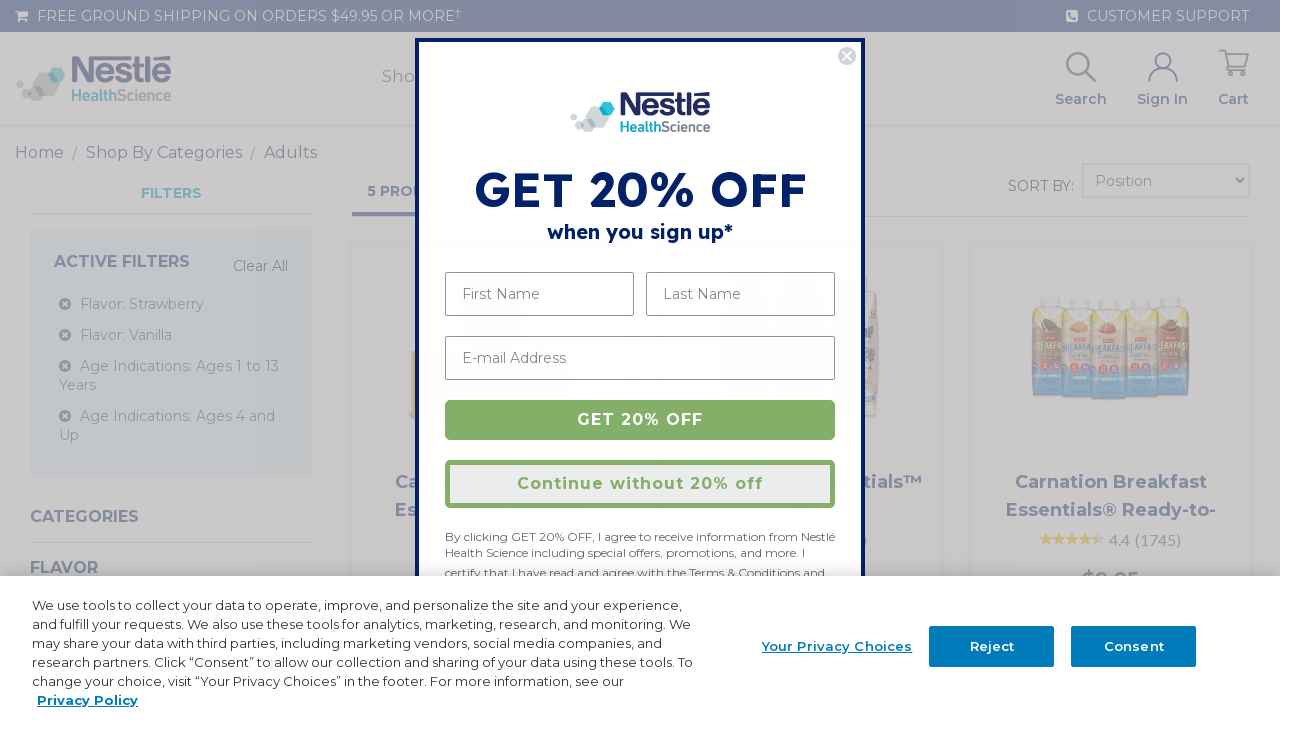

--- FILE ---
content_type: text/html; charset=utf-8
request_url: https://www.google.com/recaptcha/api2/anchor?ar=1&k=6LdGNBomAAAAAK2e8blNwdiy5FPLMteKYJ-8BXd7&co=aHR0cHM6Ly93d3cubmVzdGxlbnV0cml0aW9uc3RvcmUuY29tOjQ0Mw..&hl=en&v=7gg7H51Q-naNfhmCP3_R47ho&theme=light&size=invisible&badge=inline&anchor-ms=20000&execute-ms=30000&cb=brhy3mt1r56k
body_size: 48068
content:
<!DOCTYPE HTML><html dir="ltr" lang="en"><head><meta http-equiv="Content-Type" content="text/html; charset=UTF-8">
<meta http-equiv="X-UA-Compatible" content="IE=edge">
<title>reCAPTCHA</title>
<style type="text/css">
/* cyrillic-ext */
@font-face {
  font-family: 'Roboto';
  font-style: normal;
  font-weight: 400;
  font-stretch: 100%;
  src: url(//fonts.gstatic.com/s/roboto/v48/KFO7CnqEu92Fr1ME7kSn66aGLdTylUAMa3GUBHMdazTgWw.woff2) format('woff2');
  unicode-range: U+0460-052F, U+1C80-1C8A, U+20B4, U+2DE0-2DFF, U+A640-A69F, U+FE2E-FE2F;
}
/* cyrillic */
@font-face {
  font-family: 'Roboto';
  font-style: normal;
  font-weight: 400;
  font-stretch: 100%;
  src: url(//fonts.gstatic.com/s/roboto/v48/KFO7CnqEu92Fr1ME7kSn66aGLdTylUAMa3iUBHMdazTgWw.woff2) format('woff2');
  unicode-range: U+0301, U+0400-045F, U+0490-0491, U+04B0-04B1, U+2116;
}
/* greek-ext */
@font-face {
  font-family: 'Roboto';
  font-style: normal;
  font-weight: 400;
  font-stretch: 100%;
  src: url(//fonts.gstatic.com/s/roboto/v48/KFO7CnqEu92Fr1ME7kSn66aGLdTylUAMa3CUBHMdazTgWw.woff2) format('woff2');
  unicode-range: U+1F00-1FFF;
}
/* greek */
@font-face {
  font-family: 'Roboto';
  font-style: normal;
  font-weight: 400;
  font-stretch: 100%;
  src: url(//fonts.gstatic.com/s/roboto/v48/KFO7CnqEu92Fr1ME7kSn66aGLdTylUAMa3-UBHMdazTgWw.woff2) format('woff2');
  unicode-range: U+0370-0377, U+037A-037F, U+0384-038A, U+038C, U+038E-03A1, U+03A3-03FF;
}
/* math */
@font-face {
  font-family: 'Roboto';
  font-style: normal;
  font-weight: 400;
  font-stretch: 100%;
  src: url(//fonts.gstatic.com/s/roboto/v48/KFO7CnqEu92Fr1ME7kSn66aGLdTylUAMawCUBHMdazTgWw.woff2) format('woff2');
  unicode-range: U+0302-0303, U+0305, U+0307-0308, U+0310, U+0312, U+0315, U+031A, U+0326-0327, U+032C, U+032F-0330, U+0332-0333, U+0338, U+033A, U+0346, U+034D, U+0391-03A1, U+03A3-03A9, U+03B1-03C9, U+03D1, U+03D5-03D6, U+03F0-03F1, U+03F4-03F5, U+2016-2017, U+2034-2038, U+203C, U+2040, U+2043, U+2047, U+2050, U+2057, U+205F, U+2070-2071, U+2074-208E, U+2090-209C, U+20D0-20DC, U+20E1, U+20E5-20EF, U+2100-2112, U+2114-2115, U+2117-2121, U+2123-214F, U+2190, U+2192, U+2194-21AE, U+21B0-21E5, U+21F1-21F2, U+21F4-2211, U+2213-2214, U+2216-22FF, U+2308-230B, U+2310, U+2319, U+231C-2321, U+2336-237A, U+237C, U+2395, U+239B-23B7, U+23D0, U+23DC-23E1, U+2474-2475, U+25AF, U+25B3, U+25B7, U+25BD, U+25C1, U+25CA, U+25CC, U+25FB, U+266D-266F, U+27C0-27FF, U+2900-2AFF, U+2B0E-2B11, U+2B30-2B4C, U+2BFE, U+3030, U+FF5B, U+FF5D, U+1D400-1D7FF, U+1EE00-1EEFF;
}
/* symbols */
@font-face {
  font-family: 'Roboto';
  font-style: normal;
  font-weight: 400;
  font-stretch: 100%;
  src: url(//fonts.gstatic.com/s/roboto/v48/KFO7CnqEu92Fr1ME7kSn66aGLdTylUAMaxKUBHMdazTgWw.woff2) format('woff2');
  unicode-range: U+0001-000C, U+000E-001F, U+007F-009F, U+20DD-20E0, U+20E2-20E4, U+2150-218F, U+2190, U+2192, U+2194-2199, U+21AF, U+21E6-21F0, U+21F3, U+2218-2219, U+2299, U+22C4-22C6, U+2300-243F, U+2440-244A, U+2460-24FF, U+25A0-27BF, U+2800-28FF, U+2921-2922, U+2981, U+29BF, U+29EB, U+2B00-2BFF, U+4DC0-4DFF, U+FFF9-FFFB, U+10140-1018E, U+10190-1019C, U+101A0, U+101D0-101FD, U+102E0-102FB, U+10E60-10E7E, U+1D2C0-1D2D3, U+1D2E0-1D37F, U+1F000-1F0FF, U+1F100-1F1AD, U+1F1E6-1F1FF, U+1F30D-1F30F, U+1F315, U+1F31C, U+1F31E, U+1F320-1F32C, U+1F336, U+1F378, U+1F37D, U+1F382, U+1F393-1F39F, U+1F3A7-1F3A8, U+1F3AC-1F3AF, U+1F3C2, U+1F3C4-1F3C6, U+1F3CA-1F3CE, U+1F3D4-1F3E0, U+1F3ED, U+1F3F1-1F3F3, U+1F3F5-1F3F7, U+1F408, U+1F415, U+1F41F, U+1F426, U+1F43F, U+1F441-1F442, U+1F444, U+1F446-1F449, U+1F44C-1F44E, U+1F453, U+1F46A, U+1F47D, U+1F4A3, U+1F4B0, U+1F4B3, U+1F4B9, U+1F4BB, U+1F4BF, U+1F4C8-1F4CB, U+1F4D6, U+1F4DA, U+1F4DF, U+1F4E3-1F4E6, U+1F4EA-1F4ED, U+1F4F7, U+1F4F9-1F4FB, U+1F4FD-1F4FE, U+1F503, U+1F507-1F50B, U+1F50D, U+1F512-1F513, U+1F53E-1F54A, U+1F54F-1F5FA, U+1F610, U+1F650-1F67F, U+1F687, U+1F68D, U+1F691, U+1F694, U+1F698, U+1F6AD, U+1F6B2, U+1F6B9-1F6BA, U+1F6BC, U+1F6C6-1F6CF, U+1F6D3-1F6D7, U+1F6E0-1F6EA, U+1F6F0-1F6F3, U+1F6F7-1F6FC, U+1F700-1F7FF, U+1F800-1F80B, U+1F810-1F847, U+1F850-1F859, U+1F860-1F887, U+1F890-1F8AD, U+1F8B0-1F8BB, U+1F8C0-1F8C1, U+1F900-1F90B, U+1F93B, U+1F946, U+1F984, U+1F996, U+1F9E9, U+1FA00-1FA6F, U+1FA70-1FA7C, U+1FA80-1FA89, U+1FA8F-1FAC6, U+1FACE-1FADC, U+1FADF-1FAE9, U+1FAF0-1FAF8, U+1FB00-1FBFF;
}
/* vietnamese */
@font-face {
  font-family: 'Roboto';
  font-style: normal;
  font-weight: 400;
  font-stretch: 100%;
  src: url(//fonts.gstatic.com/s/roboto/v48/KFO7CnqEu92Fr1ME7kSn66aGLdTylUAMa3OUBHMdazTgWw.woff2) format('woff2');
  unicode-range: U+0102-0103, U+0110-0111, U+0128-0129, U+0168-0169, U+01A0-01A1, U+01AF-01B0, U+0300-0301, U+0303-0304, U+0308-0309, U+0323, U+0329, U+1EA0-1EF9, U+20AB;
}
/* latin-ext */
@font-face {
  font-family: 'Roboto';
  font-style: normal;
  font-weight: 400;
  font-stretch: 100%;
  src: url(//fonts.gstatic.com/s/roboto/v48/KFO7CnqEu92Fr1ME7kSn66aGLdTylUAMa3KUBHMdazTgWw.woff2) format('woff2');
  unicode-range: U+0100-02BA, U+02BD-02C5, U+02C7-02CC, U+02CE-02D7, U+02DD-02FF, U+0304, U+0308, U+0329, U+1D00-1DBF, U+1E00-1E9F, U+1EF2-1EFF, U+2020, U+20A0-20AB, U+20AD-20C0, U+2113, U+2C60-2C7F, U+A720-A7FF;
}
/* latin */
@font-face {
  font-family: 'Roboto';
  font-style: normal;
  font-weight: 400;
  font-stretch: 100%;
  src: url(//fonts.gstatic.com/s/roboto/v48/KFO7CnqEu92Fr1ME7kSn66aGLdTylUAMa3yUBHMdazQ.woff2) format('woff2');
  unicode-range: U+0000-00FF, U+0131, U+0152-0153, U+02BB-02BC, U+02C6, U+02DA, U+02DC, U+0304, U+0308, U+0329, U+2000-206F, U+20AC, U+2122, U+2191, U+2193, U+2212, U+2215, U+FEFF, U+FFFD;
}
/* cyrillic-ext */
@font-face {
  font-family: 'Roboto';
  font-style: normal;
  font-weight: 500;
  font-stretch: 100%;
  src: url(//fonts.gstatic.com/s/roboto/v48/KFO7CnqEu92Fr1ME7kSn66aGLdTylUAMa3GUBHMdazTgWw.woff2) format('woff2');
  unicode-range: U+0460-052F, U+1C80-1C8A, U+20B4, U+2DE0-2DFF, U+A640-A69F, U+FE2E-FE2F;
}
/* cyrillic */
@font-face {
  font-family: 'Roboto';
  font-style: normal;
  font-weight: 500;
  font-stretch: 100%;
  src: url(//fonts.gstatic.com/s/roboto/v48/KFO7CnqEu92Fr1ME7kSn66aGLdTylUAMa3iUBHMdazTgWw.woff2) format('woff2');
  unicode-range: U+0301, U+0400-045F, U+0490-0491, U+04B0-04B1, U+2116;
}
/* greek-ext */
@font-face {
  font-family: 'Roboto';
  font-style: normal;
  font-weight: 500;
  font-stretch: 100%;
  src: url(//fonts.gstatic.com/s/roboto/v48/KFO7CnqEu92Fr1ME7kSn66aGLdTylUAMa3CUBHMdazTgWw.woff2) format('woff2');
  unicode-range: U+1F00-1FFF;
}
/* greek */
@font-face {
  font-family: 'Roboto';
  font-style: normal;
  font-weight: 500;
  font-stretch: 100%;
  src: url(//fonts.gstatic.com/s/roboto/v48/KFO7CnqEu92Fr1ME7kSn66aGLdTylUAMa3-UBHMdazTgWw.woff2) format('woff2');
  unicode-range: U+0370-0377, U+037A-037F, U+0384-038A, U+038C, U+038E-03A1, U+03A3-03FF;
}
/* math */
@font-face {
  font-family: 'Roboto';
  font-style: normal;
  font-weight: 500;
  font-stretch: 100%;
  src: url(//fonts.gstatic.com/s/roboto/v48/KFO7CnqEu92Fr1ME7kSn66aGLdTylUAMawCUBHMdazTgWw.woff2) format('woff2');
  unicode-range: U+0302-0303, U+0305, U+0307-0308, U+0310, U+0312, U+0315, U+031A, U+0326-0327, U+032C, U+032F-0330, U+0332-0333, U+0338, U+033A, U+0346, U+034D, U+0391-03A1, U+03A3-03A9, U+03B1-03C9, U+03D1, U+03D5-03D6, U+03F0-03F1, U+03F4-03F5, U+2016-2017, U+2034-2038, U+203C, U+2040, U+2043, U+2047, U+2050, U+2057, U+205F, U+2070-2071, U+2074-208E, U+2090-209C, U+20D0-20DC, U+20E1, U+20E5-20EF, U+2100-2112, U+2114-2115, U+2117-2121, U+2123-214F, U+2190, U+2192, U+2194-21AE, U+21B0-21E5, U+21F1-21F2, U+21F4-2211, U+2213-2214, U+2216-22FF, U+2308-230B, U+2310, U+2319, U+231C-2321, U+2336-237A, U+237C, U+2395, U+239B-23B7, U+23D0, U+23DC-23E1, U+2474-2475, U+25AF, U+25B3, U+25B7, U+25BD, U+25C1, U+25CA, U+25CC, U+25FB, U+266D-266F, U+27C0-27FF, U+2900-2AFF, U+2B0E-2B11, U+2B30-2B4C, U+2BFE, U+3030, U+FF5B, U+FF5D, U+1D400-1D7FF, U+1EE00-1EEFF;
}
/* symbols */
@font-face {
  font-family: 'Roboto';
  font-style: normal;
  font-weight: 500;
  font-stretch: 100%;
  src: url(//fonts.gstatic.com/s/roboto/v48/KFO7CnqEu92Fr1ME7kSn66aGLdTylUAMaxKUBHMdazTgWw.woff2) format('woff2');
  unicode-range: U+0001-000C, U+000E-001F, U+007F-009F, U+20DD-20E0, U+20E2-20E4, U+2150-218F, U+2190, U+2192, U+2194-2199, U+21AF, U+21E6-21F0, U+21F3, U+2218-2219, U+2299, U+22C4-22C6, U+2300-243F, U+2440-244A, U+2460-24FF, U+25A0-27BF, U+2800-28FF, U+2921-2922, U+2981, U+29BF, U+29EB, U+2B00-2BFF, U+4DC0-4DFF, U+FFF9-FFFB, U+10140-1018E, U+10190-1019C, U+101A0, U+101D0-101FD, U+102E0-102FB, U+10E60-10E7E, U+1D2C0-1D2D3, U+1D2E0-1D37F, U+1F000-1F0FF, U+1F100-1F1AD, U+1F1E6-1F1FF, U+1F30D-1F30F, U+1F315, U+1F31C, U+1F31E, U+1F320-1F32C, U+1F336, U+1F378, U+1F37D, U+1F382, U+1F393-1F39F, U+1F3A7-1F3A8, U+1F3AC-1F3AF, U+1F3C2, U+1F3C4-1F3C6, U+1F3CA-1F3CE, U+1F3D4-1F3E0, U+1F3ED, U+1F3F1-1F3F3, U+1F3F5-1F3F7, U+1F408, U+1F415, U+1F41F, U+1F426, U+1F43F, U+1F441-1F442, U+1F444, U+1F446-1F449, U+1F44C-1F44E, U+1F453, U+1F46A, U+1F47D, U+1F4A3, U+1F4B0, U+1F4B3, U+1F4B9, U+1F4BB, U+1F4BF, U+1F4C8-1F4CB, U+1F4D6, U+1F4DA, U+1F4DF, U+1F4E3-1F4E6, U+1F4EA-1F4ED, U+1F4F7, U+1F4F9-1F4FB, U+1F4FD-1F4FE, U+1F503, U+1F507-1F50B, U+1F50D, U+1F512-1F513, U+1F53E-1F54A, U+1F54F-1F5FA, U+1F610, U+1F650-1F67F, U+1F687, U+1F68D, U+1F691, U+1F694, U+1F698, U+1F6AD, U+1F6B2, U+1F6B9-1F6BA, U+1F6BC, U+1F6C6-1F6CF, U+1F6D3-1F6D7, U+1F6E0-1F6EA, U+1F6F0-1F6F3, U+1F6F7-1F6FC, U+1F700-1F7FF, U+1F800-1F80B, U+1F810-1F847, U+1F850-1F859, U+1F860-1F887, U+1F890-1F8AD, U+1F8B0-1F8BB, U+1F8C0-1F8C1, U+1F900-1F90B, U+1F93B, U+1F946, U+1F984, U+1F996, U+1F9E9, U+1FA00-1FA6F, U+1FA70-1FA7C, U+1FA80-1FA89, U+1FA8F-1FAC6, U+1FACE-1FADC, U+1FADF-1FAE9, U+1FAF0-1FAF8, U+1FB00-1FBFF;
}
/* vietnamese */
@font-face {
  font-family: 'Roboto';
  font-style: normal;
  font-weight: 500;
  font-stretch: 100%;
  src: url(//fonts.gstatic.com/s/roboto/v48/KFO7CnqEu92Fr1ME7kSn66aGLdTylUAMa3OUBHMdazTgWw.woff2) format('woff2');
  unicode-range: U+0102-0103, U+0110-0111, U+0128-0129, U+0168-0169, U+01A0-01A1, U+01AF-01B0, U+0300-0301, U+0303-0304, U+0308-0309, U+0323, U+0329, U+1EA0-1EF9, U+20AB;
}
/* latin-ext */
@font-face {
  font-family: 'Roboto';
  font-style: normal;
  font-weight: 500;
  font-stretch: 100%;
  src: url(//fonts.gstatic.com/s/roboto/v48/KFO7CnqEu92Fr1ME7kSn66aGLdTylUAMa3KUBHMdazTgWw.woff2) format('woff2');
  unicode-range: U+0100-02BA, U+02BD-02C5, U+02C7-02CC, U+02CE-02D7, U+02DD-02FF, U+0304, U+0308, U+0329, U+1D00-1DBF, U+1E00-1E9F, U+1EF2-1EFF, U+2020, U+20A0-20AB, U+20AD-20C0, U+2113, U+2C60-2C7F, U+A720-A7FF;
}
/* latin */
@font-face {
  font-family: 'Roboto';
  font-style: normal;
  font-weight: 500;
  font-stretch: 100%;
  src: url(//fonts.gstatic.com/s/roboto/v48/KFO7CnqEu92Fr1ME7kSn66aGLdTylUAMa3yUBHMdazQ.woff2) format('woff2');
  unicode-range: U+0000-00FF, U+0131, U+0152-0153, U+02BB-02BC, U+02C6, U+02DA, U+02DC, U+0304, U+0308, U+0329, U+2000-206F, U+20AC, U+2122, U+2191, U+2193, U+2212, U+2215, U+FEFF, U+FFFD;
}
/* cyrillic-ext */
@font-face {
  font-family: 'Roboto';
  font-style: normal;
  font-weight: 900;
  font-stretch: 100%;
  src: url(//fonts.gstatic.com/s/roboto/v48/KFO7CnqEu92Fr1ME7kSn66aGLdTylUAMa3GUBHMdazTgWw.woff2) format('woff2');
  unicode-range: U+0460-052F, U+1C80-1C8A, U+20B4, U+2DE0-2DFF, U+A640-A69F, U+FE2E-FE2F;
}
/* cyrillic */
@font-face {
  font-family: 'Roboto';
  font-style: normal;
  font-weight: 900;
  font-stretch: 100%;
  src: url(//fonts.gstatic.com/s/roboto/v48/KFO7CnqEu92Fr1ME7kSn66aGLdTylUAMa3iUBHMdazTgWw.woff2) format('woff2');
  unicode-range: U+0301, U+0400-045F, U+0490-0491, U+04B0-04B1, U+2116;
}
/* greek-ext */
@font-face {
  font-family: 'Roboto';
  font-style: normal;
  font-weight: 900;
  font-stretch: 100%;
  src: url(//fonts.gstatic.com/s/roboto/v48/KFO7CnqEu92Fr1ME7kSn66aGLdTylUAMa3CUBHMdazTgWw.woff2) format('woff2');
  unicode-range: U+1F00-1FFF;
}
/* greek */
@font-face {
  font-family: 'Roboto';
  font-style: normal;
  font-weight: 900;
  font-stretch: 100%;
  src: url(//fonts.gstatic.com/s/roboto/v48/KFO7CnqEu92Fr1ME7kSn66aGLdTylUAMa3-UBHMdazTgWw.woff2) format('woff2');
  unicode-range: U+0370-0377, U+037A-037F, U+0384-038A, U+038C, U+038E-03A1, U+03A3-03FF;
}
/* math */
@font-face {
  font-family: 'Roboto';
  font-style: normal;
  font-weight: 900;
  font-stretch: 100%;
  src: url(//fonts.gstatic.com/s/roboto/v48/KFO7CnqEu92Fr1ME7kSn66aGLdTylUAMawCUBHMdazTgWw.woff2) format('woff2');
  unicode-range: U+0302-0303, U+0305, U+0307-0308, U+0310, U+0312, U+0315, U+031A, U+0326-0327, U+032C, U+032F-0330, U+0332-0333, U+0338, U+033A, U+0346, U+034D, U+0391-03A1, U+03A3-03A9, U+03B1-03C9, U+03D1, U+03D5-03D6, U+03F0-03F1, U+03F4-03F5, U+2016-2017, U+2034-2038, U+203C, U+2040, U+2043, U+2047, U+2050, U+2057, U+205F, U+2070-2071, U+2074-208E, U+2090-209C, U+20D0-20DC, U+20E1, U+20E5-20EF, U+2100-2112, U+2114-2115, U+2117-2121, U+2123-214F, U+2190, U+2192, U+2194-21AE, U+21B0-21E5, U+21F1-21F2, U+21F4-2211, U+2213-2214, U+2216-22FF, U+2308-230B, U+2310, U+2319, U+231C-2321, U+2336-237A, U+237C, U+2395, U+239B-23B7, U+23D0, U+23DC-23E1, U+2474-2475, U+25AF, U+25B3, U+25B7, U+25BD, U+25C1, U+25CA, U+25CC, U+25FB, U+266D-266F, U+27C0-27FF, U+2900-2AFF, U+2B0E-2B11, U+2B30-2B4C, U+2BFE, U+3030, U+FF5B, U+FF5D, U+1D400-1D7FF, U+1EE00-1EEFF;
}
/* symbols */
@font-face {
  font-family: 'Roboto';
  font-style: normal;
  font-weight: 900;
  font-stretch: 100%;
  src: url(//fonts.gstatic.com/s/roboto/v48/KFO7CnqEu92Fr1ME7kSn66aGLdTylUAMaxKUBHMdazTgWw.woff2) format('woff2');
  unicode-range: U+0001-000C, U+000E-001F, U+007F-009F, U+20DD-20E0, U+20E2-20E4, U+2150-218F, U+2190, U+2192, U+2194-2199, U+21AF, U+21E6-21F0, U+21F3, U+2218-2219, U+2299, U+22C4-22C6, U+2300-243F, U+2440-244A, U+2460-24FF, U+25A0-27BF, U+2800-28FF, U+2921-2922, U+2981, U+29BF, U+29EB, U+2B00-2BFF, U+4DC0-4DFF, U+FFF9-FFFB, U+10140-1018E, U+10190-1019C, U+101A0, U+101D0-101FD, U+102E0-102FB, U+10E60-10E7E, U+1D2C0-1D2D3, U+1D2E0-1D37F, U+1F000-1F0FF, U+1F100-1F1AD, U+1F1E6-1F1FF, U+1F30D-1F30F, U+1F315, U+1F31C, U+1F31E, U+1F320-1F32C, U+1F336, U+1F378, U+1F37D, U+1F382, U+1F393-1F39F, U+1F3A7-1F3A8, U+1F3AC-1F3AF, U+1F3C2, U+1F3C4-1F3C6, U+1F3CA-1F3CE, U+1F3D4-1F3E0, U+1F3ED, U+1F3F1-1F3F3, U+1F3F5-1F3F7, U+1F408, U+1F415, U+1F41F, U+1F426, U+1F43F, U+1F441-1F442, U+1F444, U+1F446-1F449, U+1F44C-1F44E, U+1F453, U+1F46A, U+1F47D, U+1F4A3, U+1F4B0, U+1F4B3, U+1F4B9, U+1F4BB, U+1F4BF, U+1F4C8-1F4CB, U+1F4D6, U+1F4DA, U+1F4DF, U+1F4E3-1F4E6, U+1F4EA-1F4ED, U+1F4F7, U+1F4F9-1F4FB, U+1F4FD-1F4FE, U+1F503, U+1F507-1F50B, U+1F50D, U+1F512-1F513, U+1F53E-1F54A, U+1F54F-1F5FA, U+1F610, U+1F650-1F67F, U+1F687, U+1F68D, U+1F691, U+1F694, U+1F698, U+1F6AD, U+1F6B2, U+1F6B9-1F6BA, U+1F6BC, U+1F6C6-1F6CF, U+1F6D3-1F6D7, U+1F6E0-1F6EA, U+1F6F0-1F6F3, U+1F6F7-1F6FC, U+1F700-1F7FF, U+1F800-1F80B, U+1F810-1F847, U+1F850-1F859, U+1F860-1F887, U+1F890-1F8AD, U+1F8B0-1F8BB, U+1F8C0-1F8C1, U+1F900-1F90B, U+1F93B, U+1F946, U+1F984, U+1F996, U+1F9E9, U+1FA00-1FA6F, U+1FA70-1FA7C, U+1FA80-1FA89, U+1FA8F-1FAC6, U+1FACE-1FADC, U+1FADF-1FAE9, U+1FAF0-1FAF8, U+1FB00-1FBFF;
}
/* vietnamese */
@font-face {
  font-family: 'Roboto';
  font-style: normal;
  font-weight: 900;
  font-stretch: 100%;
  src: url(//fonts.gstatic.com/s/roboto/v48/KFO7CnqEu92Fr1ME7kSn66aGLdTylUAMa3OUBHMdazTgWw.woff2) format('woff2');
  unicode-range: U+0102-0103, U+0110-0111, U+0128-0129, U+0168-0169, U+01A0-01A1, U+01AF-01B0, U+0300-0301, U+0303-0304, U+0308-0309, U+0323, U+0329, U+1EA0-1EF9, U+20AB;
}
/* latin-ext */
@font-face {
  font-family: 'Roboto';
  font-style: normal;
  font-weight: 900;
  font-stretch: 100%;
  src: url(//fonts.gstatic.com/s/roboto/v48/KFO7CnqEu92Fr1ME7kSn66aGLdTylUAMa3KUBHMdazTgWw.woff2) format('woff2');
  unicode-range: U+0100-02BA, U+02BD-02C5, U+02C7-02CC, U+02CE-02D7, U+02DD-02FF, U+0304, U+0308, U+0329, U+1D00-1DBF, U+1E00-1E9F, U+1EF2-1EFF, U+2020, U+20A0-20AB, U+20AD-20C0, U+2113, U+2C60-2C7F, U+A720-A7FF;
}
/* latin */
@font-face {
  font-family: 'Roboto';
  font-style: normal;
  font-weight: 900;
  font-stretch: 100%;
  src: url(//fonts.gstatic.com/s/roboto/v48/KFO7CnqEu92Fr1ME7kSn66aGLdTylUAMa3yUBHMdazQ.woff2) format('woff2');
  unicode-range: U+0000-00FF, U+0131, U+0152-0153, U+02BB-02BC, U+02C6, U+02DA, U+02DC, U+0304, U+0308, U+0329, U+2000-206F, U+20AC, U+2122, U+2191, U+2193, U+2212, U+2215, U+FEFF, U+FFFD;
}

</style>
<link rel="stylesheet" type="text/css" href="https://www.gstatic.com/recaptcha/releases/7gg7H51Q-naNfhmCP3_R47ho/styles__ltr.css">
<script nonce="3gU9T1dJ6Dkn5xmiWqacTQ" type="text/javascript">window['__recaptcha_api'] = 'https://www.google.com/recaptcha/api2/';</script>
<script type="text/javascript" src="https://www.gstatic.com/recaptcha/releases/7gg7H51Q-naNfhmCP3_R47ho/recaptcha__en.js" nonce="3gU9T1dJ6Dkn5xmiWqacTQ">
      
    </script></head>
<body><div id="rc-anchor-alert" class="rc-anchor-alert"></div>
<input type="hidden" id="recaptcha-token" value="[base64]">
<script type="text/javascript" nonce="3gU9T1dJ6Dkn5xmiWqacTQ">
      recaptcha.anchor.Main.init("[\x22ainput\x22,[\x22bgdata\x22,\x22\x22,\[base64]/[base64]/bmV3IFpbdF0obVswXSk6Sz09Mj9uZXcgWlt0XShtWzBdLG1bMV0pOks9PTM/bmV3IFpbdF0obVswXSxtWzFdLG1bMl0pOks9PTQ/[base64]/[base64]/[base64]/[base64]/[base64]/[base64]/[base64]/[base64]/[base64]/[base64]/[base64]/[base64]/[base64]/[base64]\\u003d\\u003d\x22,\[base64]\x22,\[base64]/ChADCmsO7McKgXWY/JVfCoMOIPVbDksO+w7HDscO7HTI4wpPDlQDDnsKIw65pw5EkFsKfGMK6cMK6GznDgk3Cn8OeJE5aw7lpwqtXwpvDulsZcFc/FsO1w7FNRD/CncKQUcKSB8Kfw5t7w7PDvCDCrlnChRbDpMKVLcK/LWprKTJadcKXLMOgEcO1KXQRw7bCqG/DqcOqTMKVwpnCmcOHwqpsacKywp3CswHCgMKRwq3ClQtrwptlw7bCvsKxw4HClH3DmyUMwqvCrcKMw6YcwpXDlwkOwrDCqVhZNsOWMsO3w4ddw412w57ClMOUAAliw4hPw73CrkrDgFvDp1/Dg2wfw5diYsK6T3/DjD0mZXIufcKUwpLCuxB1w4/DrMOlw4zDhFNzJVUPw6LDskjDl2E/CiBRXsKXwosKasOkw57DoBsGPsOOwqvCo8KtbcOPCcOpwrxaZ8OgAwg6eMOWw6XCicK2wr97w5U2a27CtR/[base64]/Cs28RXsKsfzMmw6rCmxxGd8O4wqbChU3DmTwcwpFkwr0zBnXCtkDDnF/DvgfDs3bDkTHCicOKwpIdw5Nkw4bCgmluwr1XwofCtGHCq8KXw5DDhsOhXsOywr1tOEcpwp/[base64]/[base64]/DpMOWw7U8H1DCmsO8VgbDgBkOwo/CgTLCi13DpA4uw77DtxPCvTp8Fn80w5zCkRLCtcKTdy13YsOSD3rCr8Ojw7fDgmjCnMOsd3RMwqhiwohNdQ7CiCjCiMOAw64/[base64]/Dh3rDt8Kbw5fCg8OKwqjCq8OZwr82dcK5ejrCsWfDusOXwqpxM8KZD3TCqjfDtMOZw67DhMKjdh3CscKjPg/CimoBcsOewo3DiMKrw6wiEmV1N2jChsKMw4I4dMOANXjDgMKeQ1PCgsOmw7lLaMKJMcK9VcK4DMKpwqhfwrLCsigVwoVqw5HDpzpvwo7Cl24yworDol1AIMOswppRw5fDq3vDgmoAwrzCpMOBw77Ct8KTw5JiN0t/UkXCpD5Hd8KQR0TDqsK2TQwnRMOrwqk7Dw8DW8OZw6jDijXDisOAScObW8O/McKQw41YXwsMWxwNfCFTwofDphg0ECIPw6REw4tGw4jCkQwAfgRWdG3CmcKfwp9eDGZDOcOIwr/CvQzDkcOmV1zDoQNwKxVpwqPCmDI+wqgTR0nDu8ObwqPCik3Ciz3Dnnchw7PDmcKGw79hw4NgRWjCssK4wrfDv8OHQMKCLsOkwo5Tw7gedxjDrsKswpHCrgRMZGrCmsK4UMKkw5Z+wo3ChxdrPMOaAMK3SgnCpmMYKk3Dj3/DgcKgwr8zasKXWsKDw41GG8KGZcONw4vCrnXCocKuw6o3QMKyUCsaKsOlw7vCm8OLw4zCkX9Iw6JpwrnCmXocGD95w6/Cvn/Dn3c5NSEKGDxRw5vDqzhTAVVUXMO2w5x9w5zCrcO6HMO4wqNsNMK3QMKecXFIw4PDmQjDnMK/wpDCpHfDgAzCtys/WGImTwBvcsK8wpM1wol6HWUtw5DCp2JKw7/CgT9iw4o8f3vCpVdWw4/DlsKEwqxbM1LDj1bDpsKCEMKMwrHDg38mPcK4wqDDj8KsLXcGwpTCr8OebsOywoDDjSLDnVI7c8KQwrvDisOffMKzwrduw7MsJ3TDucKqHhBAAhDDiXTDkcKRwpDCqcOrw6TCv8OMTsKEw6/DmgLDhErDqzMDwrbDjcK7R8K3IcOBAl4hwpFqwog8LhfDujtOw6fCoS/Cv2B4wovDgx3Dv0NZw6HCvWUCwqozw6/[base64]/DqjnCnwfCoUTCmGHCpDhkWMOSC1ZHOsKewo7DrCgnw4fCuxDDjcKnM8K1M3HDl8Kqw4rClQ7DpTtxw77CuwBSTXBrwo9wCMK3MsKiw6rCtHvCjXDDqMKqVsKkDDJQVwUtw6HDrcKAw6/Co0NGYArDjwAbDcODbBR1ZkbCk0LDiiYhwqknwowSQMKpwqRJw4sEwr9CbcOFT0EQHRPCkQvCrRMRQzoldwbDo8K4w700w4nDocOiw75cwovClMK7HABmwqLClBbCgSJsV8O5UMKWw57CpsKMwqvCvMOTXlTDocO5USrDrR1YOHN+wo8owq8mw4/DmMKswrPCncKnwrMteCvDm38Bw4/CqMKdeWRuw5dWwqBbw6DDhcKZw6zDjsOxZBF4wrI1wr1NZwrChMK6w6slwr9XwrFjcA/Dr8KwKHclBjrCj8KZE8OGwpLDpcOzS8KQw4kJOMOxwqI3wrHChcKqTG9jwqE3w7lawrcSw7nDmsKcVMKlwqBAIj7Cl2wew64jcwJbwrgsw73DmcOGwrjDlsKGw4cJwp9VDV/DqMKHwobDuHvCuMOAYsKQw63CqsKoSMK3NcOKVRLDk8KaZ1bDn8KLPMOaRGXChMK+S8O9w5hzccKww6HCpV1ewq5+SjEGwoLDjEfDlMO/wp/DrcKjMxtdw5TDksOHwpfCkT/CkC9Gw7FdasOmYMO8wojCjsOVwpjCrgbCosK/d8OmPMKXwqHDnkcaVEVTdcKYb8KgLcKBwqHCnsO9w4MHw7xMw67ClS8jwrnCjQHDqUTCg1zCkmY6w7HDosKkJMKWwqV2dBUDwrfCj8K+D0LCgnJpwpEdw49RAcKYZmIDTcKSGjvDkjxRwqwKwpHDiMKsfcK9GsOAwr5Qw5fDv8OmQ8KOX8OzRcK/FhkBwrbCkMOfGBXDpxrDkcKEWUIbfTQaGBrCjMO7ZMOOw5hSFsK3w6tuIlbCoQjChnbCp17CvcO/UxXDusOXH8KDw6cFRMKsOC7CtsKXFj8ScsKZET9Dw6FufsK+cTjDlcO3w7bCix1oUMKnXQgmwq8Vw7LCucOeIcKOZcO9w7V0wpLDtsKbw4XDoUFAEsOtwplFwrHDiUQqw4XDjGbCtcKGwqU9wp/[base64]/DknoQQcK2wqXCu2BpLUhScC/CuBvDvj0lwoocbGvCrGTDhXBxJsOlw6PCtTXDlMOMb2hAwqFJRmZiw4zDjMOiw7wNwoEAwrljwoTDsAk9Xk3CqmkbacOXO8KGwqDDvhHCthjCgQQNfsKmw753JRvCvsOYwpnDgwrCucOSw6/DtVdwJgzDmADDtMKFwpZYw6vCpV1BwrzDvksNw4rDq2wzL8K4GsKhZMK6wqRNw6nDksO6HlTDix/DsArCsUHCrmDDpEzDpg/CssKhQ8KHEsK6Q8KLYHnDiE9PwrDDgTcKAB49MjrCkFDCsBnDssKXZHgxwqN+wpRNwoXDocObYmMcw5nCjcKDwpfDqMK7wrLDt8O5U1LCvyIJWcKHw4jCsUFUw64CYy/DtXptw6jCp8OVRy3Cp8KLX8Oyw6LDpC8IO8Oswr/ChxoZB8Ocw7ZZw7kVw6rDjDrDrxYBKMO0w4MOw68Qw6gfesOXbmvDk8K5w6FMWcKrf8ORMEXCqsOHKRs1w4gHw7nCgMKDVhTCm8KTXcOHZsO9S8OWacK/ZsKFwpzDijtFwqwhcsOyLcOiw5J1w5wPWcODFMKzcMOqIMKaw6l9Im/DqGbDncO4woHDiMOXf8Ojw5XDu8KIw6JXMsKhCsOPw4E/wp1hw5QFwrEhw5HCtMO8w6LDvUMsacOveMKnw5N8w5HClcK2w5dGUS8Awr/DoBlbXibCuGdZNcKkw6liwojClzYtwrjDhyrDkMOLwpvDocOWw7PCm8K7wpN5QcKkPgHCo8OyGcKrUcKCwrJDw6TDgWg8worDtHRWw6vCmnFwXDLDkW/[base64]/DiSXChyNyVRbDkl/[base64]/CjcO8w7gjKMOHR8Kxwr8IwoPDkS/CrMOdwqHDr8Kzwq4YQsOjw6gcaMO3wqjDn8Kow4RDb8K2wqp/wrjChj7CpcKFwp5MGsKmWX9qwoPCo8KvA8K9PEJqe8Omw6NLYsKmccKLw6ooKj0Na8OaHMKMw4xEFsOoCMOqw75PwofDoxTDrcOnw4HCjHDDr8OWAVvChcOiMMK1FsObw5XDgkBQBcKvwrzDtcKMDMOgwosXw4TCsThzw50/TcKbwpbCnsOYG8OESEbCj300VS1oCwXCnxzCr8KRXEhZwpfDsX81wpLCt8KTw5PCmMO2Hx7DuTnCsFPDk2IXIcO/[base64]/[base64]/DhDgBH8OkVlDCkcKewpgiw5N0w4bDnQd7wrPDncOHw7DDlFBAwqnCkcOnPm5gwofCnsKSDcKRwoJRJFVqw5E2wqXDqHUFwqrDmi1eWAHDtTHCnBPDgMKRHcOhwqk4UxjCuEDDqUXCgkLDvgQ2woBXwo5Sw4bChAbCiWLCh8O1UHTCtFnDnMKaB8KYGCtaTGDDrzMewo/[base64]/Cq8K7Byd4TkxDNT7Dn0Z5w6nDi8OREcOxf8KBanoBw4YZwo/[base64]/[base64]/wqDDmsOkw7/CosK2w4jDlX3CtH9MF8OUw5lzY8K9G23Cn0VYwq3CtsKhwoXDv8Oow5jDiynCiS/DhMOewpcLwonChcKxdEtJKsKmw6/DimjCjCbDiTvDtcKbZAkeGkAjQUxKwqAUw6ZSwqvCq8KywodPw7bDhl/[base64]/VT95wprDssKjw5DChsK1wodFC8OgwrnCuMKVMjvDlknCmsKOMcKaYcOGw6jDuMO7QztuRGnCuWwlKsOMf8KTU0N5D20UwrYvwoDDksK6OCM2H8KCwrPDlcOEK8Ojw4fDjMKRRlvDgFt3wpMuXElKw4RgwqHDrsKiE8OkdycuYMKowpEeOnRXQWnDgMOHw5MYw6/DgB3DoS4ZbnFHwoddwozDq8O/[base64]/CpsKVw5HCnXXCusOnMMOkEMOHRC3CgMKIQcKJPnR2wq1Dw7rDnQ3CjcOmw61pw6cgAmhew5HCucOtw5/Dg8KqwoTClMKBwrFmwqAQYsKVTsODw6PCksKEw7rDkMKBw5M+w6PDjwsMe0kBQ8Oow58Rw6TCr1XDpDjDjcOkwrzDkRDCqsOrwpN7w4TDvkvCtw4VwroOLsO+c8OGWmPCt8O9wooOC8KjaTsIaMKFwrhkw7vCvXrDk8K/w5EKAQ0rw7kCFndQw5kIXsOSAjbDssO3am3DgMKpLsK/GD3CkRvCtcOXw5PCocK3VAtbw4BRwpVAP3VqJsKEMsOWwrXCo8OWGEfDsMOxwpUtwoA9w4h0wpHCncORZMOww6bDi27DjUPDjsKsKcKOES4zw4DDkcK9w4zCpS99w4HCiMKRw64pOcOEN8OXLMO4fxJSY8Olw5jCp39/ecOdDygEfDfDkHDDm8O3CHNuw6LDoElXwr1jZzLDvSdhwojDrR3CtwgwfnNPw5HCuF1YGMO3wqAowq7DugUnw5vCmihad8OKe8K/FcO+LMOzMUbCqA17w5HDiDLDnHZOb8Kdwog6wp7Dp8KMQcOCLlzDrcOEXcO7FMKGw7nDqcOrEjpkf8OVw4jCoDrCt3EWwrofT8Kkwo/ChMOCGyoiW8OHw4DDknMNGMKNwr/Cv0HDmMK/w5VZVD9LwqHDvWDCtsOrw5wKwojCv8KewpDDkWB+QXHCgMK/[base64]/[base64]/R8OYw5obMsK7MBTCkmnChsO/wpMgWAPCgWXDm8OFe8OmBcKnC8O+w54AIsKHdW0hVSLCt0HDlMKzwrRbNnzCnR02DHl8QwE3A8OMwpzCqsO5bMOhaGATERrCrcOlVMKsBMK4w6ReacOfwqh7E8KZwpo1ACgPLFQldXoYQ8O+KU/CrkDCrzgPw6NHwofDlMOwCkQSw6ZCXcKdwo/CocK9w5nCp8Oxw7bDo8O1L8OVwoUYwoXCtGjDocKBYcO4Y8O/WhjDnhYSw7cIKcOKwrPDoBYAwqlEasKGIyDDo8OTw7xFwo/[base64]/w6DCplgww5fCnMKXwoMnw7PCpENJKsORSwTDtcKXfsO3w4Mlw547QSTDucKmKBXClU1wwrIIccOhwovDvQPCtcOwwoJYwqzCrAI8wqN6w4HDoTbCnVrCuMOyw4nDow/[base64]/CklUcw6TCmsKOacK8wpR3w5YlccKxJjHDmMO5QMOURjDDoFluEzFEInPChXtCJivDnsOHEA8dw6IRw6QSKwxvBcOzw6/Ct2/CqcO/eAbChcKDAE47wrNgwoVsbsKWbMOCwrkGwqfCuMOrw55FwohswrATOR/DqFTCmsKjPWlZw7TCtHbCoMKcwpEPAsOkw6bCky4IVMKaEVfCi8O5ccO0w7oow5cpw5hUw6EcOcKOBS1KwqJQw6DDqcOhEXRvw6HCkFBFBMKRw4PDlcOWw6BSEjDCrsO6T8KlBjPDkRrCi2XCucK0Px/DrCfCpmbDlMKAwqrCkWMzLng4VAIqJ8OkRMOpwofCtk/DvxYAw6TDhjxeHAnCgh/DisOpw7XCgWgdIcOEwrwBwphdw73DnsObw6w5HsODGwcCw4Buw6vChMKJUw4OeyIBw40EwqgJwoDDmHHCj8KTwrUXDsK1wqXCohbCvTvDtMKIQDXCsT1JCxTDvsKUWm0HTRjCu8O/ThA0ScORwqVSHMOVwqnCvjjDjBZmw5kjLEFdw4YHUWLDoWPCmQ3DocOOw5rCuREvYXbCjH8rw6TCtMKwRD1/[base64]/[base64]/GsKsw59Xwo8+woJOQ3BVLjPCmQXDmcOwwqIJw4U1w5DDqFNXAWXCq1lyOcKXFQRyQsKrZsKSwoXDhMK2w4jDn2J3asOpwonCssOmSRXDugg2wobCosONR8KIJn42w53DoHwZWioBw5MuwocYBsOyDcKsNBHDvsK7dFXDpcOWCnDDtMOGOiROXBU/YMKAwrAVFmtSw5BiLCrCjlMzAiZEX1E6YibDhcOzwovCvcOxVcORCjzCuBbDmsKLe8K8w4nDjmADCU0RwprCmcOZVWjDhMKvwq1gasOpwqgywrPCryzCq8OsfTAQBiw8HsKOZHhRw7HClX/DgE7CrlDCnMKKwpzDjk58c1BCwrvCiFQswrRRw7JTKMO8e1vDoMKTRsKZwrN+ScKiw7/CosK2ShzCi8KHwpNzwqbCn8O9UzwcVsKcwo/DicOnw6knKVl/KRdvwqXCnMKswrvDsMK3SsO5b8Ouw4LDgMOmbHIcwpdfwqQ1c3Rbw6LCgyHCsEh8b8KlwpgVPn8CwoPCk8ObM1rDsWEqfiZIVsKXPMKpwqTDrsODw6gHL8OiwqXDiMKAwpp2LWINHMKqw5dNc8KiQTvDpF/[base64]/YwfDg3jDqmFEwqMpwofDmhUUw5bCmBfCjh5Kw67DnCIVH8Osw4nCjQbDnjtOwpYDw5XCuMK2w6tbHmU2fMKsRsKLdcOKwoMEwr7CiMKpwpsKUAIwDcK3Kg0LJFR2wp/[base64]/CuMKHQMKOw7zCqFVzwpUbbMK8w6tQw6x1wrTCoMOgKMO1w603wqc/f3bDncOdwp7CjQc6wr3ChMKjPsKIwqAFwqvDonLDi8KKw5TCjMKbDyzClxbDuMKkwrkJw7fDlMO8wrlSw6FrCkXDnxrCt3fCj8KLCsKrw5Z0ODTDi8Kawr11eT3DtsKmw53DnhzCrcOLw7vDqMO9dzlFTsKEGVLCtMOKw6NAFcK1w4pTwo44w6DCuMOtTW/[base64]/H8KDLRjDocOCwpxuwprDpMOULMOew5bCs3MxwqHCj8ONw6x4ADxowpHDvcKWJQB/YFnDjcOQwrbDoA5zHcKRwq3DgcOMwqXCqcKYEyHDqWrDnsOuHMK2w4hscm0KbxvCtWJHw6zDky9GL8Kwwp7Cn8KNYAsjw7EDw5rDvXnDlXUJw4wPBMOeMBd0w63Dk3jCsRxacUjCkRVzccKJNsOFwrLDt1dDw7gtGsOAw6jDhcOgWMK7w7/ChcO6w5N9wqITd8KEw7zDsMKGAxQ7O8O+acOjLsOzwqFUVHdYwpwRw5c4aCkDKBrDjU9lKcKrYmgbXx87w5xzP8KWw4rCl8OsdwBRw50UBsO4EMKDwoIJNwLChVURbMKXdTLDqcOUHcONwpZCHMKpw43CmScQw6s1w4Fsc8KVGA/ChsOdPMKjwqfDuMO/[base64]/ClcK9w6YJeVgswoQMw5PDkcKzZcKMXwoSR03CkcK1GsO4SsOtem4JPWTDrcKdbcOSw5/DtgXCjWAbV1rDsCAxc3d0w63DkTjDhzHDrVvCosOMwrLDmMONHMOUfsOZw4xQHGofZcOFw6HCg8KQE8KgJVYnM8OZwrEaw4HDhkQdwrDDl8OQw6cmwotywoTCuArDjB/DoWzDs8OiFsKuTUl9wp/ChSXDqjUnCXbCkjHDtsO5wqDDrsKAWXRyw5/DpcKnbhDCj8OTwrMIw4puK8O6J8OKB8OywoBxQcO9w7lHw5HDmk1UBzB2IcOPw4VYHsORRyQAJENhfMKea8Oxwo0Cw6IAwqNMecK4GMKOOcKod0PCoSFpwpNBw4nCmMKLSzJrd8KlwqIUe1nDgFzCjwrDljxuAi/CiicdT8K4c8OwZm/[base64]/ClivClcOTMsOAOls/[base64]/Dmxs/woMKKsOwwrPDkcKkw6nDlBLDnQggRMKpU0p+w4zCsMKpZsKawpxSw7towojDkWPDksObJ8OwXFlCwoZYw4dNaykdw7ZVw7zCgT8Ww59ccsOgwrbDocOYwpZBScOhYw5iw4UJW8ORwpzDmT7Cq2g/PxZlwowpwrvDu8KPw57DrcK7w5bDusKhWMO1wp7DkFwmPMKyUsOgwo8vw7vDpsO5IU7Ds8OAay7Dr8OkC8OdDxoCw6XClA3Ct1/DjcKAwqjDjMKZdm9cJ8Osw707GU1gwoPDpjULM8K0w6rClsKXMVXDgTNlfz3Ckl7DvMKmwq7ChwDCisOew4TCgmnCkhLDtlshb8OVDksSNG/DqQFwX35fwrXClMOcLFNteRfCsMOBwqcLLzQCdj/Ct8ORwq/Dg8KFw7/CiiLDksOOw7fClXlewqjDpMOmw5/CisKKS2fDnsOKw510w7Eww4fDg8ORw5Mow7JIFlpfS8OhMhfDgBzCm8OrVcOuE8Knw7TChsK/K8Orw6hSNsOvG1/[base64]/w4AYw7x3w6M+C8KJwpRew4rDrGDDkg4mYBF/[base64]/[base64]/CpAbDtmTDtHJuwo0bw7sdw7skEiVICFJ5ZMOWKsOdwosiwpjCqRZPcTgHw7/[base64]/dsO5ecK5BcKowrnDtxrCpBnCk2NMNA1qRcKSBzPCsTbCn3LDksObLsO9D8OzwqgLUlPDv8Klw5jDjMKoPsKYwph8w4nDm2LCnQxHN3VbwofDrcOYw7vCucKFwrAhw6lDO8KvNGHCrsK6w5Q8wpnCu0vCjwUew6vDmCFDfMKNwq/[base64]/DgXsRwq7DtMKqw4FaVgfCshQ5w4RYwrPCrw5JPsKCeDLDu8KPwqNAdQFoVsKSwowDw5LCh8OIwpw2wp7DhBkIw6l0a8OmWsO2wp4Qw6PDncKewqjDiW0GBRfDoHZdNMOIwrHDjUU/DsOiFcOvw77Cq2kFBiPDuMOmGSjCjGMCK8OSwpbDnsKSdBLDk0HDh8O/[base64]/Dn8OQw74SXcOscW7DhsK3w6NEZcKyH8KowqZuw7Q/BsOiwrNww4MuIA/[base64]/[base64]/wr7DpRE2wpvClGFdfsKmw7HChMOgMMKewpwWwqDDscOiYMK5wp/CvhfCu8OtMUBsICdUw4LCgTXCjMK2wr5Uw6XCoMKgwrrDqMKIwpB2AQI0w48OwqxVWwwSeMOxCF7CuwZ1YsOcwqY3w7lVwp/CiVzCscK7NnLDnsKIwqd1w6swGMOlwqnCpVstCsKTwp9DR1HCkSV+w6nDuDvDrcKlCcKGCsKZR8Ofw4Y9wqfCq8K+DsOowqPCisKSSls/wqIcwoDDpsKCacOZw786wp3Di8KDw6YHcW7DicK6dsOyEcOQdW1Fw55IdXEIwqvDl8K/[base64]/DsW0zw4FgEsKKw4HCgMKGw5DCoUcHZT8zcSx/KjdNwr/CgQgyK8KzwoUVw4TDrDlud8OnVMKmRcKGwrzChcO0WHlDdQfDgnwSN8ORNkzChyBFwq3DqcOCU8K/w53Drk3ClMOqwqdkwoBKZ8KrwqvDucOrw65uw5DDncObwoHDoQnCthbCnmHDhcK9w4vDlz7DksOmw5jDm8KcHhkTw7ZhwqNjVcOCNATDm8KEJzPDtMOEdEzCuwnCu8KUKMOiOwc3wq7CnHwYw45awqFDwoPCmyzDusKUScK4w5c/[base64]/WMO9wqg0D1HDvlrDkVsXwphhwqQBD2xlKsK1N8ODF8OtK8K/[base64]/[base64]/Co2JvEsONPsOswoQMLjAqwrAZwo3CulxsCMONaMO0fDDDpjROfcOGw47ClMOmKcOWw5dxw5DDqiIVZw86C8OPC1LCv8O9w5sgPcOZwp8pV0sXw6DCosOaw7nDk8ObCMOrw5pwYcK/wqLDnx3CmMK4FMOaw653w6XDsBQOQz7ClcKxOEYwH8OjJBUIBjbDjhjDpcKbw7/Csg4eHxYvOQjCu8OvZsKwSho1wqkOCsObw5VsEcOoN8KwwpsSJEQmwp3DpMObGTnCqcOEwo5+w6DDqMOowr/Dk2rCpcONwoJYb8K3H3HDrsOUw7vDqkFaKMOwwoFhwqXDmDMow7/DtcKEw4vDhsK5w6Mbw6jCm8OGwooyAR5vF0UjdhfCrThSAWsDZCUAwqdvw71EccOCw54BPGLDt8OeBcOgwrIaw4BQw4rCo8K0fHVMNnnDr0kWwpvDnAMEw7/DkMOfVMKoORrDqsOfaHTDmVMFJmrDicKCw6gRYsKrwosKw4ZiwrFzw4TDrMKOf8OnwrYFw7oxR8OqJ8Kbw4nDrsKxF2taw4/CnG4XdgldEsK0PgFbw6bDqUDCtFh4XsKjOMKcQTvCj1LDjsOYw5LCp8K/[base64]/CsKhKUkUYMOeJAzCu8Kdw4gWw5bCqMK1woIywqopwpTDpGHCkDjCpsKCJcO2CgzCrcKrCVzCr8KUKcOEw5sSw7x7Klgaw70kBAfCm8Kew7nDqVhLwo5ZcMOWH8OMMsKQwr0+JGt9w5/Do8KMCcK+w5zCo8O7b1RcT8Kfw6DCqcK7w7LCgcK8TmjDlMOOw5PCoxDDmTXDuBsDdCLDn8OrwoUHAsKew79YMMOtS8OMw7Agd2zCnzfCrUHDk2/CiMOwLTLDsVgEw7DDqD/[base64]/DnBRdw7oIGHvCvGJPMcOdw7hhw77DtsOmWsO/VwXDj3ZYwpnClsKHPENtwp7Cu0otw6LCqnTDkcKTwo4zL8KiwqBmZcK3H03DrS5+w4VPw6AMwrzCgTrDtsKvFn3DvRjDvwPDhg3CimRwwpwnAk7DvmnDu2QhG8ORw4zDssKJHBvDr0tmw7zDocOmwrVENHzDrcKPdcKCOMOKwoNtHhzCmcO0cTjDjsO0GElvZ8Owwp/Cpi7CjMKRw7nDhj7CgjgIw4vDvsK2VMKcw6LCiMKLw5vCmG3DoCIFF8OcNnrCpF/Cil0PJMOEKDkbwqhTPjkIeMOXw5HDocOmZMK6w4/DpUkawrM6w7zChA3Ct8Oqwr9pwoXDhxDDiiDDumxeWcOYGGrCkzbDkRXCrcOSw4gtw67CvcKRNwXDjAFEw5tkWsOGIFDDtm4DAVDCiMKse1YDwr9swo0lwpkEwqdxBMKGU8Odw6Y/wrAjLcKBaMOVwpE3w4PDv3J9wqBLw5fDv8KQw77CtjNWw4jCgMK4C8K0w53Ci8Ovw60SQD8ZEsO1b8K8MRU+w5cTFcOPw7LDgSsnLzvCtcKewqpTEMKyU13Di8KoT0BwwohrwpjDjUvCjlFNCBLCgsK/[base64]/DlA3DiWtdw6HDmAIAwrMiw4fClFXCslUhdnfCuXIswqXDmHjDkcOHdH7Dj0FqwpRMGmnChMKQw5tzw4DDsyNzAglHw5o4d8OdQl/[base64]/Ch3zDscK7NcOuw4VATQLCiEfCu8O7w4nDtcKJw7rCkC3CncOiwqbCkMOWwo7CjsK7QsKBVBM8CD/DtsOGw6/DqEVIXRJZHsKcIgFkwr7DmSDChMO5wobDrcOswqLDoBnClDwPw6fCvELDiUt/wrDCksKDXMONw5zDjMOgw6QQwpFQw47ClVoCw4ZSw5UMXsKOwr/[base64]/CnkzCrEw2wovCkMO1wrYtw6Rrw7/CpcKZwqcYdcKYb8OuGMK4wpbDhVcuGVsRw4/Dv2gQwoDDr8O9w4Jab8OLw5FOwpLClMKywqMRwqYVL1tuFcKJw6dZwp1OamzDucKcDAgnw682D1PClcOdw7dmXcKHwq/DvnMlwo9Ow43CiQnDmjt/[base64]/[base64]/[base64]/Du8OdIMKlZMKuwqPCn1sNw6h0w5HDisKDD8OVHTrCscKEw4ASw7XDoMOiwoLCp0YjwqrDjMOfw4I2w7XCoVFwwohNAcOXwr/Cl8KnPxHDp8OMw5A7e8OIU8OFwrXDvXDDmiw4wq7DkFhwwq5JSsK4w7lHEsK+dMOgGERtw6JKS8OOTsKHF8KQW8K7UMKSQiMVwosIwrDCjcOCw6/[base64]/UcKAw4rCi8O2woLDnG9KFQPDpl3Cr8Onw4zDhhzCrD7ChsK/SCTDtzLDk0fDpCXDgFrCv8K3wr4CS8KCcWnCqGJ5GibCs8Khw44ZwphwPsO9wp9rw4HCpcO0w4xywr7DjsOewrPCr3bDrkgqwrjDk3DCkUU2FkJtTC0ewp9gHsOYwp0qwr9ZwobDv1TDr1NTXyJ8w53DkcOdHyd7wrfDo8Kmw6rCncOoGS/CjcOMQG3CihTDkAPDhMOFw7vCqjZzwrEiSSVqHMKFD1vDkH0AVzfDicOWwrDCjcKPbSPCj8O8wo4ResOGw7DCpMK5w6HCi8KuXMOEwrtsw7Erwp/CnMKJwoTDhsKcw7DDj8OKwo/Dgk5oE0HCicOSFsOwAXM1w5Fnw6TCscOKw47ClhnDgcOAwqHChVhuN11SMErDu2XDuMO0w7t9wqJOBcKywovCucOUwpgpw7Nwwp0SwoJBw79/KcOwW8K9EcOSC8OAw5o0CMOADsO/[base64]/[base64]/[base64]/CvxTDphrClsOxQFFnw7lOwrZ6KsK0Xi3DlcOYw7DCuXbComJcwpTDiGnDsgzCpzd3w6rDr8Oswq8ow7crV8OVPjvCr8OdLsOFwoPCtCQawo3CvcKvEzVBQ8ONNTsYRsOSOHDDt8OJwobDqWFhHSwsw7zDmsO/w5Bmwp3DkHTCnHVSw4zCnlRGwrISETM7VxjCqMKxwo7DssKSw5IJRDTCtiRKwqRSDsKPM8KWwrLCkjInWRbCsjnDlVkSw7kzw53DqgdXaCF9KsKRw7Jsw7R7w6g8w7zDoBjCjRLChMOQwo/DixMHRsKLworDjTk9bMODw67DrMKKwqTDpEnCkVF4U8O/F8KHPMKOw5XDs8K/FkNUwqLCk8O9Vl0vEMK1KTrCk30JwoB/cm5yasOJQ1/DkW3CscO1FMO1TwjChn40csKUUsKEw5HCrHJ1esKIwrbCrsKqw6XDvmJYwrhQPMOQw7Y7LWPDmzFfH0pnw5oWwoQ3TMO4E2R1Q8K1S0rDo0oZScOfw7EEw5zCqcOfSsKsw6nDgsKewpsjFx/CpsKBwqLCgkvCoE4qwqY6w44xw5/DoHrDt8OlMMKTw44FD8KRRcO7wqkiOcOGw7Zjw5LDiMK9w6DCnQXCjX0xScOXw6A4Iz/DlsK5EMKzGsOoRjMPARXCrcOcTztwacOcRMKTw4xKFCHDs2seVwpcwrZ1w5oRYcOkR8KZw77DgBvCpmMqVXTDgmHDu8KgH8OuaT49wpcCezfDglVgwr8Yw5/DhcKOaWTDokfDpsKVaMKfMcOYw4QvSsONAsKvbG7DkihCHMOpwpDCkR87w6TDocKQVMOpScKeNS9ew4tQwrp2wo0rDi0LfWXClRHCv8OvITwdw6/CkcOvwo/CmhV0w5E3wo/Diy/DkjIIwoTCrcObFMOJPMKyw4ZIN8Kuwp0/wpbCgMKOZjs3YMOEBcKcw5bDq1dlw6YVwrDConTDv1F2dsO3w74mwqEjMVbDm8ONU0XDimFTZsOeCXDDviHCmHvDgBNpNMKed8Kgw7XDusKJw4DDocKpQMKzw6HCiGDDnlfDhw1Vwr9iw6hNwpF0P8Kkw4TDj8OTI8OtwqPDgADDuMK0fMOrwo/Cu8K3w7zCqMKZw6h6wrYvw4NbYy/CkCbCnnMtc8KlVMKgQ8K9w7zDliY7w7dLSkXCkD0dw5VDKybDrcOawrPDu8KWw4/DriNjwrrCtMOpPsKTw4pCw6lsMcKDw5AsIcO2w5/CukPCtcKwwozCrB88E8OVwqwQMSrDvMKtFV7DrsOAB31fcybDrX3CjlZmw5gva8KgFcOJwqTCkcK0DBbDicOpwofCm8Kkw5VcwqJTQsKOw4nCqcOZw4HChW/[base64]/DvsOUEcKjbwZgA8OfwplYwovDnzXDnsO4fsOEQjvDp8KKRcKXw4wLTTYhLEoyR8OMTGfCvsOVWMOsw4DDtsOmOcO0w7tAwozCpcKvw7MWw650I8OvIgBrw495H8OLw5Znw58ZwqbDkMKRw4rCpA7CmMKkasKZNihoe11oZMOkb8OYw7lDw6bDsMKRwoHCm8KPw6/[base64]/DlXovw5Epw4xUwow8aGPDryrDj8Kew6/CqMKpXMKKb2ZARhrDg8OXMTPDuVshwq7Cgklkw7sZGEBmcCdww6fCqsOaKVZ7wpHCpiwZw5g/wqTDk8OWczDCjMK2wqPCvTPDtiV5wpTDj8K/UMOawqfCr8O/w7hnwrFOBMOWDcKwHcOKwo7CnsKxw7nDmmTDuDjDiMOQE8Kfw7jCrMOYYMOyw754Rh7CtkjCmUlvw6rCsCtywrzDksOlEsKDd8OXPgTDnUrClcK+DMOvwq4sw7HCscOLw5XDsDcSR8OUCg3DnHzClWPDmU/Dhmt6wqEZAcOuw4nDl8K2w7xOdUnCoQ9jO0DDkMO7fcKSfgR4w40EccOPWcO0wrDCvcOZCTXDjsKNwpPDuXVxwozCusOBE8OxS8ODHh7CucODa8OBXy8aw4M+wq3ClMODD8OrFMO6wrnChAvCmEsrw5jDgRbDmn5/wozCmVM+w6hMA3o/w7tZw6N6AVvDqCrCucKtw5/Cn2XCrMKva8OqGUpKHMKWDMKAwrjDrFnCjsOcIcO1AjzCmcKgwojDrsK0PzjCrcK5WsK9wpYfw7XDu8ODw4bCkcOWEG7CmXTCkMKpw5EqwqfCs8KjHBkNSllYwqzChW5BLzLCrANqw5HDhcKkw6gVIcOPw4ZEwrpBwoE/aQjCl8KPwp5qbcKXwqc8XsKQwpJjwpfChgBuPMKYwonDlcOMwppywqrDuwTDumoCFTI3X1fDiMKJw5deTB9Ew6/DnMOFwrHCkFvCj8KhbTYHw63DvlwuHMK0w6nDusOYKcOZB8OBwp/DqlFdBCnDhQLDtsOUwrjDk0DCmcOBPAjCpMKAw5MBdHbCl0rDhAPDogvDvy4yw7fDlGRETmcVTsKqaRoCeR/CnsKQWmcIXMOYHcOIwqIew4ZRT8OBSlsswo/CkcKrKgzDm8KcNMK8w45DwqI+UHJEwpTCnhPDuz1Iw65bwqwfM8Otwr1wb3TClsKjRw85w4DDk8OYw7HClcOkw7fDrHfDlU/CpxXDpzfDqcKsZjPCt08QW8K6w45Tw6bCj0rDlMO4I1XDu1vDrMO9W8OoMsK8wqLCknwOw704wo0wKsKwwo5FwrfColjDqMKqSVzCvQYxVMO1HGfDsjwABGVtGcK0w7XCisOgw4RYAnrCh8KkZyZPw5UwM1vDjVLCt8KTXMKZc8OpZMKew7/CkhDDlV/[base64]/w6IPRRV+Ih/[base64]/DksOFw6bDt1LCugLDucOuwqsWDsOHwqbDqgXCvXEmw5RjEMKww4/CuMK3w5PCjcOhYxXDlsOvBxjCnBdYEMKDw7YwImBmLjQVw6lLw6EGLiMJwqjDqsKkbmDClHsWTcOKN0XDqMKrJcOrwrglRUjDr8K4JFnCo8KqWBhBd8KbJ8KeNMOrw7fCjMOEwohUUMO8XMORw4pcaH7DhcOaKkTCjDxXw6czw65cSl/CiV9wwrkObRfCtx/DnsOYwoVEwrt2PcKsV8Kfa8K3N8OXw5TDhsK8w4LCpzlEw7tkFgB9SVFBH8KyQMKWNMKqdMOOOiIswr9awr3CucKeEcONd8OIwoFmMMOMwrcBw6/CjcKAwpBrw79XwobCnx0zaRTDjsKFPcKaw6bDtsKBIsKrWsOMLlrDtsKDw7XCiBxlwrLDrsK/G8KVw5k9FsKpwozCijIGYEQpwoNgVVrDvQhHw5rCtMO/wrsNwo/Ci8OVwofCjcOBIlDCrzTCqxnDmsO5w5haXsOHUMK5woN3JkjChGnCqm83wqJ5EhTCgMOgw6TDmRNpJBxGw7pFwpMlwoxaP2jDt1bDkABywpl0w78pw4p/w5jDsnLDnMKpwo7DmMKqdRszw5DDgCvDmMKOwqLCkWLCoEoNYWhXw7rDihHDsCRgLcOrTsOUw6ovEcOnw6PCmMKIE8KcBUV4KiACVcKEYcKRwoJ6KXDCuMO6wrgfGiIfw6ANUQzCrTPDlnUZw5DDmMKZMhLCiCE2fMOvJcOJw4bDlBc/wp9Jw4TClCJmF8OewrLCp8OPwo3DjsKzwqpyOMKQwq0jwofDsSxmU0sNCsKswrfCt8OOwr/CuMOcaS8BeF9fXA\\u003d\\u003d\x22],null,[\x22conf\x22,null,\x226LdGNBomAAAAAK2e8blNwdiy5FPLMteKYJ-8BXd7\x22,0,null,null,null,1,[21,125,63,73,95,87,41,43,42,83,102,105,109,121],[-1442069,879],0,null,null,null,null,0,null,0,null,700,1,null,0,\[base64]/tzcYADoGZWF6dTZkEg4Iiv2INxgAOgVNZklJNBoZCAMSFR0U8JfjNw7/vqUGGcSdCRmc4owCGQ\\u003d\\u003d\x22,0,0,null,null,1,null,0,0],\x22https://www.nestlenutritionstore.com:443\x22,null,[3,1,3],null,null,null,1,3600,[\x22https://www.google.com/intl/en/policies/privacy/\x22,\x22https://www.google.com/intl/en/policies/terms/\x22],\x22jSpCdonCwfQ5VBWK85F6B1us4pAQ9q7EmyM3lhOJPUU\\u003d\x22,1,0,null,1,1766048309803,0,0,[56],null,[106,135],\x22RC-xfc7oajC9mck2w\x22,null,null,null,null,null,\x220dAFcWeA6bmX_ci91-1bZVpyv9cg9833M4twtUcNrD2_zSPqDTwMcF-8k3OxQuTnaA752bPKKaJat7EH39S8pk57TT374LRDTpag\x22,1766131109813]");
    </script></body></html>

--- FILE ---
content_type: text/html; charset=utf-8
request_url: https://www.google.com/recaptcha/api2/anchor?ar=1&k=6LdGNBomAAAAAK2e8blNwdiy5FPLMteKYJ-8BXd7&co=aHR0cHM6Ly93d3cubmVzdGxlbnV0cml0aW9uc3RvcmUuY29tOjQ0Mw..&hl=en&v=7gg7H51Q-naNfhmCP3_R47ho&theme=light&size=invisible&badge=inline&anchor-ms=20000&execute-ms=30000&cb=f935ow8x6o82
body_size: 47864
content:
<!DOCTYPE HTML><html dir="ltr" lang="en"><head><meta http-equiv="Content-Type" content="text/html; charset=UTF-8">
<meta http-equiv="X-UA-Compatible" content="IE=edge">
<title>reCAPTCHA</title>
<style type="text/css">
/* cyrillic-ext */
@font-face {
  font-family: 'Roboto';
  font-style: normal;
  font-weight: 400;
  font-stretch: 100%;
  src: url(//fonts.gstatic.com/s/roboto/v48/KFO7CnqEu92Fr1ME7kSn66aGLdTylUAMa3GUBHMdazTgWw.woff2) format('woff2');
  unicode-range: U+0460-052F, U+1C80-1C8A, U+20B4, U+2DE0-2DFF, U+A640-A69F, U+FE2E-FE2F;
}
/* cyrillic */
@font-face {
  font-family: 'Roboto';
  font-style: normal;
  font-weight: 400;
  font-stretch: 100%;
  src: url(//fonts.gstatic.com/s/roboto/v48/KFO7CnqEu92Fr1ME7kSn66aGLdTylUAMa3iUBHMdazTgWw.woff2) format('woff2');
  unicode-range: U+0301, U+0400-045F, U+0490-0491, U+04B0-04B1, U+2116;
}
/* greek-ext */
@font-face {
  font-family: 'Roboto';
  font-style: normal;
  font-weight: 400;
  font-stretch: 100%;
  src: url(//fonts.gstatic.com/s/roboto/v48/KFO7CnqEu92Fr1ME7kSn66aGLdTylUAMa3CUBHMdazTgWw.woff2) format('woff2');
  unicode-range: U+1F00-1FFF;
}
/* greek */
@font-face {
  font-family: 'Roboto';
  font-style: normal;
  font-weight: 400;
  font-stretch: 100%;
  src: url(//fonts.gstatic.com/s/roboto/v48/KFO7CnqEu92Fr1ME7kSn66aGLdTylUAMa3-UBHMdazTgWw.woff2) format('woff2');
  unicode-range: U+0370-0377, U+037A-037F, U+0384-038A, U+038C, U+038E-03A1, U+03A3-03FF;
}
/* math */
@font-face {
  font-family: 'Roboto';
  font-style: normal;
  font-weight: 400;
  font-stretch: 100%;
  src: url(//fonts.gstatic.com/s/roboto/v48/KFO7CnqEu92Fr1ME7kSn66aGLdTylUAMawCUBHMdazTgWw.woff2) format('woff2');
  unicode-range: U+0302-0303, U+0305, U+0307-0308, U+0310, U+0312, U+0315, U+031A, U+0326-0327, U+032C, U+032F-0330, U+0332-0333, U+0338, U+033A, U+0346, U+034D, U+0391-03A1, U+03A3-03A9, U+03B1-03C9, U+03D1, U+03D5-03D6, U+03F0-03F1, U+03F4-03F5, U+2016-2017, U+2034-2038, U+203C, U+2040, U+2043, U+2047, U+2050, U+2057, U+205F, U+2070-2071, U+2074-208E, U+2090-209C, U+20D0-20DC, U+20E1, U+20E5-20EF, U+2100-2112, U+2114-2115, U+2117-2121, U+2123-214F, U+2190, U+2192, U+2194-21AE, U+21B0-21E5, U+21F1-21F2, U+21F4-2211, U+2213-2214, U+2216-22FF, U+2308-230B, U+2310, U+2319, U+231C-2321, U+2336-237A, U+237C, U+2395, U+239B-23B7, U+23D0, U+23DC-23E1, U+2474-2475, U+25AF, U+25B3, U+25B7, U+25BD, U+25C1, U+25CA, U+25CC, U+25FB, U+266D-266F, U+27C0-27FF, U+2900-2AFF, U+2B0E-2B11, U+2B30-2B4C, U+2BFE, U+3030, U+FF5B, U+FF5D, U+1D400-1D7FF, U+1EE00-1EEFF;
}
/* symbols */
@font-face {
  font-family: 'Roboto';
  font-style: normal;
  font-weight: 400;
  font-stretch: 100%;
  src: url(//fonts.gstatic.com/s/roboto/v48/KFO7CnqEu92Fr1ME7kSn66aGLdTylUAMaxKUBHMdazTgWw.woff2) format('woff2');
  unicode-range: U+0001-000C, U+000E-001F, U+007F-009F, U+20DD-20E0, U+20E2-20E4, U+2150-218F, U+2190, U+2192, U+2194-2199, U+21AF, U+21E6-21F0, U+21F3, U+2218-2219, U+2299, U+22C4-22C6, U+2300-243F, U+2440-244A, U+2460-24FF, U+25A0-27BF, U+2800-28FF, U+2921-2922, U+2981, U+29BF, U+29EB, U+2B00-2BFF, U+4DC0-4DFF, U+FFF9-FFFB, U+10140-1018E, U+10190-1019C, U+101A0, U+101D0-101FD, U+102E0-102FB, U+10E60-10E7E, U+1D2C0-1D2D3, U+1D2E0-1D37F, U+1F000-1F0FF, U+1F100-1F1AD, U+1F1E6-1F1FF, U+1F30D-1F30F, U+1F315, U+1F31C, U+1F31E, U+1F320-1F32C, U+1F336, U+1F378, U+1F37D, U+1F382, U+1F393-1F39F, U+1F3A7-1F3A8, U+1F3AC-1F3AF, U+1F3C2, U+1F3C4-1F3C6, U+1F3CA-1F3CE, U+1F3D4-1F3E0, U+1F3ED, U+1F3F1-1F3F3, U+1F3F5-1F3F7, U+1F408, U+1F415, U+1F41F, U+1F426, U+1F43F, U+1F441-1F442, U+1F444, U+1F446-1F449, U+1F44C-1F44E, U+1F453, U+1F46A, U+1F47D, U+1F4A3, U+1F4B0, U+1F4B3, U+1F4B9, U+1F4BB, U+1F4BF, U+1F4C8-1F4CB, U+1F4D6, U+1F4DA, U+1F4DF, U+1F4E3-1F4E6, U+1F4EA-1F4ED, U+1F4F7, U+1F4F9-1F4FB, U+1F4FD-1F4FE, U+1F503, U+1F507-1F50B, U+1F50D, U+1F512-1F513, U+1F53E-1F54A, U+1F54F-1F5FA, U+1F610, U+1F650-1F67F, U+1F687, U+1F68D, U+1F691, U+1F694, U+1F698, U+1F6AD, U+1F6B2, U+1F6B9-1F6BA, U+1F6BC, U+1F6C6-1F6CF, U+1F6D3-1F6D7, U+1F6E0-1F6EA, U+1F6F0-1F6F3, U+1F6F7-1F6FC, U+1F700-1F7FF, U+1F800-1F80B, U+1F810-1F847, U+1F850-1F859, U+1F860-1F887, U+1F890-1F8AD, U+1F8B0-1F8BB, U+1F8C0-1F8C1, U+1F900-1F90B, U+1F93B, U+1F946, U+1F984, U+1F996, U+1F9E9, U+1FA00-1FA6F, U+1FA70-1FA7C, U+1FA80-1FA89, U+1FA8F-1FAC6, U+1FACE-1FADC, U+1FADF-1FAE9, U+1FAF0-1FAF8, U+1FB00-1FBFF;
}
/* vietnamese */
@font-face {
  font-family: 'Roboto';
  font-style: normal;
  font-weight: 400;
  font-stretch: 100%;
  src: url(//fonts.gstatic.com/s/roboto/v48/KFO7CnqEu92Fr1ME7kSn66aGLdTylUAMa3OUBHMdazTgWw.woff2) format('woff2');
  unicode-range: U+0102-0103, U+0110-0111, U+0128-0129, U+0168-0169, U+01A0-01A1, U+01AF-01B0, U+0300-0301, U+0303-0304, U+0308-0309, U+0323, U+0329, U+1EA0-1EF9, U+20AB;
}
/* latin-ext */
@font-face {
  font-family: 'Roboto';
  font-style: normal;
  font-weight: 400;
  font-stretch: 100%;
  src: url(//fonts.gstatic.com/s/roboto/v48/KFO7CnqEu92Fr1ME7kSn66aGLdTylUAMa3KUBHMdazTgWw.woff2) format('woff2');
  unicode-range: U+0100-02BA, U+02BD-02C5, U+02C7-02CC, U+02CE-02D7, U+02DD-02FF, U+0304, U+0308, U+0329, U+1D00-1DBF, U+1E00-1E9F, U+1EF2-1EFF, U+2020, U+20A0-20AB, U+20AD-20C0, U+2113, U+2C60-2C7F, U+A720-A7FF;
}
/* latin */
@font-face {
  font-family: 'Roboto';
  font-style: normal;
  font-weight: 400;
  font-stretch: 100%;
  src: url(//fonts.gstatic.com/s/roboto/v48/KFO7CnqEu92Fr1ME7kSn66aGLdTylUAMa3yUBHMdazQ.woff2) format('woff2');
  unicode-range: U+0000-00FF, U+0131, U+0152-0153, U+02BB-02BC, U+02C6, U+02DA, U+02DC, U+0304, U+0308, U+0329, U+2000-206F, U+20AC, U+2122, U+2191, U+2193, U+2212, U+2215, U+FEFF, U+FFFD;
}
/* cyrillic-ext */
@font-face {
  font-family: 'Roboto';
  font-style: normal;
  font-weight: 500;
  font-stretch: 100%;
  src: url(//fonts.gstatic.com/s/roboto/v48/KFO7CnqEu92Fr1ME7kSn66aGLdTylUAMa3GUBHMdazTgWw.woff2) format('woff2');
  unicode-range: U+0460-052F, U+1C80-1C8A, U+20B4, U+2DE0-2DFF, U+A640-A69F, U+FE2E-FE2F;
}
/* cyrillic */
@font-face {
  font-family: 'Roboto';
  font-style: normal;
  font-weight: 500;
  font-stretch: 100%;
  src: url(//fonts.gstatic.com/s/roboto/v48/KFO7CnqEu92Fr1ME7kSn66aGLdTylUAMa3iUBHMdazTgWw.woff2) format('woff2');
  unicode-range: U+0301, U+0400-045F, U+0490-0491, U+04B0-04B1, U+2116;
}
/* greek-ext */
@font-face {
  font-family: 'Roboto';
  font-style: normal;
  font-weight: 500;
  font-stretch: 100%;
  src: url(//fonts.gstatic.com/s/roboto/v48/KFO7CnqEu92Fr1ME7kSn66aGLdTylUAMa3CUBHMdazTgWw.woff2) format('woff2');
  unicode-range: U+1F00-1FFF;
}
/* greek */
@font-face {
  font-family: 'Roboto';
  font-style: normal;
  font-weight: 500;
  font-stretch: 100%;
  src: url(//fonts.gstatic.com/s/roboto/v48/KFO7CnqEu92Fr1ME7kSn66aGLdTylUAMa3-UBHMdazTgWw.woff2) format('woff2');
  unicode-range: U+0370-0377, U+037A-037F, U+0384-038A, U+038C, U+038E-03A1, U+03A3-03FF;
}
/* math */
@font-face {
  font-family: 'Roboto';
  font-style: normal;
  font-weight: 500;
  font-stretch: 100%;
  src: url(//fonts.gstatic.com/s/roboto/v48/KFO7CnqEu92Fr1ME7kSn66aGLdTylUAMawCUBHMdazTgWw.woff2) format('woff2');
  unicode-range: U+0302-0303, U+0305, U+0307-0308, U+0310, U+0312, U+0315, U+031A, U+0326-0327, U+032C, U+032F-0330, U+0332-0333, U+0338, U+033A, U+0346, U+034D, U+0391-03A1, U+03A3-03A9, U+03B1-03C9, U+03D1, U+03D5-03D6, U+03F0-03F1, U+03F4-03F5, U+2016-2017, U+2034-2038, U+203C, U+2040, U+2043, U+2047, U+2050, U+2057, U+205F, U+2070-2071, U+2074-208E, U+2090-209C, U+20D0-20DC, U+20E1, U+20E5-20EF, U+2100-2112, U+2114-2115, U+2117-2121, U+2123-214F, U+2190, U+2192, U+2194-21AE, U+21B0-21E5, U+21F1-21F2, U+21F4-2211, U+2213-2214, U+2216-22FF, U+2308-230B, U+2310, U+2319, U+231C-2321, U+2336-237A, U+237C, U+2395, U+239B-23B7, U+23D0, U+23DC-23E1, U+2474-2475, U+25AF, U+25B3, U+25B7, U+25BD, U+25C1, U+25CA, U+25CC, U+25FB, U+266D-266F, U+27C0-27FF, U+2900-2AFF, U+2B0E-2B11, U+2B30-2B4C, U+2BFE, U+3030, U+FF5B, U+FF5D, U+1D400-1D7FF, U+1EE00-1EEFF;
}
/* symbols */
@font-face {
  font-family: 'Roboto';
  font-style: normal;
  font-weight: 500;
  font-stretch: 100%;
  src: url(//fonts.gstatic.com/s/roboto/v48/KFO7CnqEu92Fr1ME7kSn66aGLdTylUAMaxKUBHMdazTgWw.woff2) format('woff2');
  unicode-range: U+0001-000C, U+000E-001F, U+007F-009F, U+20DD-20E0, U+20E2-20E4, U+2150-218F, U+2190, U+2192, U+2194-2199, U+21AF, U+21E6-21F0, U+21F3, U+2218-2219, U+2299, U+22C4-22C6, U+2300-243F, U+2440-244A, U+2460-24FF, U+25A0-27BF, U+2800-28FF, U+2921-2922, U+2981, U+29BF, U+29EB, U+2B00-2BFF, U+4DC0-4DFF, U+FFF9-FFFB, U+10140-1018E, U+10190-1019C, U+101A0, U+101D0-101FD, U+102E0-102FB, U+10E60-10E7E, U+1D2C0-1D2D3, U+1D2E0-1D37F, U+1F000-1F0FF, U+1F100-1F1AD, U+1F1E6-1F1FF, U+1F30D-1F30F, U+1F315, U+1F31C, U+1F31E, U+1F320-1F32C, U+1F336, U+1F378, U+1F37D, U+1F382, U+1F393-1F39F, U+1F3A7-1F3A8, U+1F3AC-1F3AF, U+1F3C2, U+1F3C4-1F3C6, U+1F3CA-1F3CE, U+1F3D4-1F3E0, U+1F3ED, U+1F3F1-1F3F3, U+1F3F5-1F3F7, U+1F408, U+1F415, U+1F41F, U+1F426, U+1F43F, U+1F441-1F442, U+1F444, U+1F446-1F449, U+1F44C-1F44E, U+1F453, U+1F46A, U+1F47D, U+1F4A3, U+1F4B0, U+1F4B3, U+1F4B9, U+1F4BB, U+1F4BF, U+1F4C8-1F4CB, U+1F4D6, U+1F4DA, U+1F4DF, U+1F4E3-1F4E6, U+1F4EA-1F4ED, U+1F4F7, U+1F4F9-1F4FB, U+1F4FD-1F4FE, U+1F503, U+1F507-1F50B, U+1F50D, U+1F512-1F513, U+1F53E-1F54A, U+1F54F-1F5FA, U+1F610, U+1F650-1F67F, U+1F687, U+1F68D, U+1F691, U+1F694, U+1F698, U+1F6AD, U+1F6B2, U+1F6B9-1F6BA, U+1F6BC, U+1F6C6-1F6CF, U+1F6D3-1F6D7, U+1F6E0-1F6EA, U+1F6F0-1F6F3, U+1F6F7-1F6FC, U+1F700-1F7FF, U+1F800-1F80B, U+1F810-1F847, U+1F850-1F859, U+1F860-1F887, U+1F890-1F8AD, U+1F8B0-1F8BB, U+1F8C0-1F8C1, U+1F900-1F90B, U+1F93B, U+1F946, U+1F984, U+1F996, U+1F9E9, U+1FA00-1FA6F, U+1FA70-1FA7C, U+1FA80-1FA89, U+1FA8F-1FAC6, U+1FACE-1FADC, U+1FADF-1FAE9, U+1FAF0-1FAF8, U+1FB00-1FBFF;
}
/* vietnamese */
@font-face {
  font-family: 'Roboto';
  font-style: normal;
  font-weight: 500;
  font-stretch: 100%;
  src: url(//fonts.gstatic.com/s/roboto/v48/KFO7CnqEu92Fr1ME7kSn66aGLdTylUAMa3OUBHMdazTgWw.woff2) format('woff2');
  unicode-range: U+0102-0103, U+0110-0111, U+0128-0129, U+0168-0169, U+01A0-01A1, U+01AF-01B0, U+0300-0301, U+0303-0304, U+0308-0309, U+0323, U+0329, U+1EA0-1EF9, U+20AB;
}
/* latin-ext */
@font-face {
  font-family: 'Roboto';
  font-style: normal;
  font-weight: 500;
  font-stretch: 100%;
  src: url(//fonts.gstatic.com/s/roboto/v48/KFO7CnqEu92Fr1ME7kSn66aGLdTylUAMa3KUBHMdazTgWw.woff2) format('woff2');
  unicode-range: U+0100-02BA, U+02BD-02C5, U+02C7-02CC, U+02CE-02D7, U+02DD-02FF, U+0304, U+0308, U+0329, U+1D00-1DBF, U+1E00-1E9F, U+1EF2-1EFF, U+2020, U+20A0-20AB, U+20AD-20C0, U+2113, U+2C60-2C7F, U+A720-A7FF;
}
/* latin */
@font-face {
  font-family: 'Roboto';
  font-style: normal;
  font-weight: 500;
  font-stretch: 100%;
  src: url(//fonts.gstatic.com/s/roboto/v48/KFO7CnqEu92Fr1ME7kSn66aGLdTylUAMa3yUBHMdazQ.woff2) format('woff2');
  unicode-range: U+0000-00FF, U+0131, U+0152-0153, U+02BB-02BC, U+02C6, U+02DA, U+02DC, U+0304, U+0308, U+0329, U+2000-206F, U+20AC, U+2122, U+2191, U+2193, U+2212, U+2215, U+FEFF, U+FFFD;
}
/* cyrillic-ext */
@font-face {
  font-family: 'Roboto';
  font-style: normal;
  font-weight: 900;
  font-stretch: 100%;
  src: url(//fonts.gstatic.com/s/roboto/v48/KFO7CnqEu92Fr1ME7kSn66aGLdTylUAMa3GUBHMdazTgWw.woff2) format('woff2');
  unicode-range: U+0460-052F, U+1C80-1C8A, U+20B4, U+2DE0-2DFF, U+A640-A69F, U+FE2E-FE2F;
}
/* cyrillic */
@font-face {
  font-family: 'Roboto';
  font-style: normal;
  font-weight: 900;
  font-stretch: 100%;
  src: url(//fonts.gstatic.com/s/roboto/v48/KFO7CnqEu92Fr1ME7kSn66aGLdTylUAMa3iUBHMdazTgWw.woff2) format('woff2');
  unicode-range: U+0301, U+0400-045F, U+0490-0491, U+04B0-04B1, U+2116;
}
/* greek-ext */
@font-face {
  font-family: 'Roboto';
  font-style: normal;
  font-weight: 900;
  font-stretch: 100%;
  src: url(//fonts.gstatic.com/s/roboto/v48/KFO7CnqEu92Fr1ME7kSn66aGLdTylUAMa3CUBHMdazTgWw.woff2) format('woff2');
  unicode-range: U+1F00-1FFF;
}
/* greek */
@font-face {
  font-family: 'Roboto';
  font-style: normal;
  font-weight: 900;
  font-stretch: 100%;
  src: url(//fonts.gstatic.com/s/roboto/v48/KFO7CnqEu92Fr1ME7kSn66aGLdTylUAMa3-UBHMdazTgWw.woff2) format('woff2');
  unicode-range: U+0370-0377, U+037A-037F, U+0384-038A, U+038C, U+038E-03A1, U+03A3-03FF;
}
/* math */
@font-face {
  font-family: 'Roboto';
  font-style: normal;
  font-weight: 900;
  font-stretch: 100%;
  src: url(//fonts.gstatic.com/s/roboto/v48/KFO7CnqEu92Fr1ME7kSn66aGLdTylUAMawCUBHMdazTgWw.woff2) format('woff2');
  unicode-range: U+0302-0303, U+0305, U+0307-0308, U+0310, U+0312, U+0315, U+031A, U+0326-0327, U+032C, U+032F-0330, U+0332-0333, U+0338, U+033A, U+0346, U+034D, U+0391-03A1, U+03A3-03A9, U+03B1-03C9, U+03D1, U+03D5-03D6, U+03F0-03F1, U+03F4-03F5, U+2016-2017, U+2034-2038, U+203C, U+2040, U+2043, U+2047, U+2050, U+2057, U+205F, U+2070-2071, U+2074-208E, U+2090-209C, U+20D0-20DC, U+20E1, U+20E5-20EF, U+2100-2112, U+2114-2115, U+2117-2121, U+2123-214F, U+2190, U+2192, U+2194-21AE, U+21B0-21E5, U+21F1-21F2, U+21F4-2211, U+2213-2214, U+2216-22FF, U+2308-230B, U+2310, U+2319, U+231C-2321, U+2336-237A, U+237C, U+2395, U+239B-23B7, U+23D0, U+23DC-23E1, U+2474-2475, U+25AF, U+25B3, U+25B7, U+25BD, U+25C1, U+25CA, U+25CC, U+25FB, U+266D-266F, U+27C0-27FF, U+2900-2AFF, U+2B0E-2B11, U+2B30-2B4C, U+2BFE, U+3030, U+FF5B, U+FF5D, U+1D400-1D7FF, U+1EE00-1EEFF;
}
/* symbols */
@font-face {
  font-family: 'Roboto';
  font-style: normal;
  font-weight: 900;
  font-stretch: 100%;
  src: url(//fonts.gstatic.com/s/roboto/v48/KFO7CnqEu92Fr1ME7kSn66aGLdTylUAMaxKUBHMdazTgWw.woff2) format('woff2');
  unicode-range: U+0001-000C, U+000E-001F, U+007F-009F, U+20DD-20E0, U+20E2-20E4, U+2150-218F, U+2190, U+2192, U+2194-2199, U+21AF, U+21E6-21F0, U+21F3, U+2218-2219, U+2299, U+22C4-22C6, U+2300-243F, U+2440-244A, U+2460-24FF, U+25A0-27BF, U+2800-28FF, U+2921-2922, U+2981, U+29BF, U+29EB, U+2B00-2BFF, U+4DC0-4DFF, U+FFF9-FFFB, U+10140-1018E, U+10190-1019C, U+101A0, U+101D0-101FD, U+102E0-102FB, U+10E60-10E7E, U+1D2C0-1D2D3, U+1D2E0-1D37F, U+1F000-1F0FF, U+1F100-1F1AD, U+1F1E6-1F1FF, U+1F30D-1F30F, U+1F315, U+1F31C, U+1F31E, U+1F320-1F32C, U+1F336, U+1F378, U+1F37D, U+1F382, U+1F393-1F39F, U+1F3A7-1F3A8, U+1F3AC-1F3AF, U+1F3C2, U+1F3C4-1F3C6, U+1F3CA-1F3CE, U+1F3D4-1F3E0, U+1F3ED, U+1F3F1-1F3F3, U+1F3F5-1F3F7, U+1F408, U+1F415, U+1F41F, U+1F426, U+1F43F, U+1F441-1F442, U+1F444, U+1F446-1F449, U+1F44C-1F44E, U+1F453, U+1F46A, U+1F47D, U+1F4A3, U+1F4B0, U+1F4B3, U+1F4B9, U+1F4BB, U+1F4BF, U+1F4C8-1F4CB, U+1F4D6, U+1F4DA, U+1F4DF, U+1F4E3-1F4E6, U+1F4EA-1F4ED, U+1F4F7, U+1F4F9-1F4FB, U+1F4FD-1F4FE, U+1F503, U+1F507-1F50B, U+1F50D, U+1F512-1F513, U+1F53E-1F54A, U+1F54F-1F5FA, U+1F610, U+1F650-1F67F, U+1F687, U+1F68D, U+1F691, U+1F694, U+1F698, U+1F6AD, U+1F6B2, U+1F6B9-1F6BA, U+1F6BC, U+1F6C6-1F6CF, U+1F6D3-1F6D7, U+1F6E0-1F6EA, U+1F6F0-1F6F3, U+1F6F7-1F6FC, U+1F700-1F7FF, U+1F800-1F80B, U+1F810-1F847, U+1F850-1F859, U+1F860-1F887, U+1F890-1F8AD, U+1F8B0-1F8BB, U+1F8C0-1F8C1, U+1F900-1F90B, U+1F93B, U+1F946, U+1F984, U+1F996, U+1F9E9, U+1FA00-1FA6F, U+1FA70-1FA7C, U+1FA80-1FA89, U+1FA8F-1FAC6, U+1FACE-1FADC, U+1FADF-1FAE9, U+1FAF0-1FAF8, U+1FB00-1FBFF;
}
/* vietnamese */
@font-face {
  font-family: 'Roboto';
  font-style: normal;
  font-weight: 900;
  font-stretch: 100%;
  src: url(//fonts.gstatic.com/s/roboto/v48/KFO7CnqEu92Fr1ME7kSn66aGLdTylUAMa3OUBHMdazTgWw.woff2) format('woff2');
  unicode-range: U+0102-0103, U+0110-0111, U+0128-0129, U+0168-0169, U+01A0-01A1, U+01AF-01B0, U+0300-0301, U+0303-0304, U+0308-0309, U+0323, U+0329, U+1EA0-1EF9, U+20AB;
}
/* latin-ext */
@font-face {
  font-family: 'Roboto';
  font-style: normal;
  font-weight: 900;
  font-stretch: 100%;
  src: url(//fonts.gstatic.com/s/roboto/v48/KFO7CnqEu92Fr1ME7kSn66aGLdTylUAMa3KUBHMdazTgWw.woff2) format('woff2');
  unicode-range: U+0100-02BA, U+02BD-02C5, U+02C7-02CC, U+02CE-02D7, U+02DD-02FF, U+0304, U+0308, U+0329, U+1D00-1DBF, U+1E00-1E9F, U+1EF2-1EFF, U+2020, U+20A0-20AB, U+20AD-20C0, U+2113, U+2C60-2C7F, U+A720-A7FF;
}
/* latin */
@font-face {
  font-family: 'Roboto';
  font-style: normal;
  font-weight: 900;
  font-stretch: 100%;
  src: url(//fonts.gstatic.com/s/roboto/v48/KFO7CnqEu92Fr1ME7kSn66aGLdTylUAMa3yUBHMdazQ.woff2) format('woff2');
  unicode-range: U+0000-00FF, U+0131, U+0152-0153, U+02BB-02BC, U+02C6, U+02DA, U+02DC, U+0304, U+0308, U+0329, U+2000-206F, U+20AC, U+2122, U+2191, U+2193, U+2212, U+2215, U+FEFF, U+FFFD;
}

</style>
<link rel="stylesheet" type="text/css" href="https://www.gstatic.com/recaptcha/releases/7gg7H51Q-naNfhmCP3_R47ho/styles__ltr.css">
<script nonce="-Y22J95FS_6bvbl1BK_pyw" type="text/javascript">window['__recaptcha_api'] = 'https://www.google.com/recaptcha/api2/';</script>
<script type="text/javascript" src="https://www.gstatic.com/recaptcha/releases/7gg7H51Q-naNfhmCP3_R47ho/recaptcha__en.js" nonce="-Y22J95FS_6bvbl1BK_pyw">
      
    </script></head>
<body><div id="rc-anchor-alert" class="rc-anchor-alert"></div>
<input type="hidden" id="recaptcha-token" value="[base64]">
<script type="text/javascript" nonce="-Y22J95FS_6bvbl1BK_pyw">
      recaptcha.anchor.Main.init("[\x22ainput\x22,[\x22bgdata\x22,\x22\x22,\[base64]/[base64]/bmV3IFpbdF0obVswXSk6Sz09Mj9uZXcgWlt0XShtWzBdLG1bMV0pOks9PTM/bmV3IFpbdF0obVswXSxtWzFdLG1bMl0pOks9PTQ/[base64]/[base64]/[base64]/[base64]/[base64]/[base64]/[base64]/[base64]/[base64]/[base64]/[base64]/[base64]/[base64]/[base64]\\u003d\\u003d\x22,\[base64]\x22,\x22HTfCssO9w5lawrnCjS8ZeRTDkEXDkMKmw5DCn8KlGMKHw7pwFMOhw5bCkcO8Yz/Dll3Cj2xKwpvDkgzCpMKvDCdfKXnCj8OCSMKebBjCkhbCpsOxwpMHwqXCswPDmHhtw6HDq13CoDjDvsO3TsKfwoTDjEcYAm/[base64]/[base64]/w68Kw4zCoFrCp8O1wr/Cn1ERwq7CmXsXw77CnhE/LjrCtn7DscKvw6syw47Ci8Onw6fDrsKmw4dnTxAHPsKBC0Asw53CpMOyK8OHH8OCBMK7w5zCjzQvA8OabcO4wqNMw5rDkxbDkxLDtMKDw6/[base64]/Dm3pJB8KEWDoRwpLDhcOww6Ruwpt5PMOZBhDDly7CsMKawqhTeXbDusO7wpgDQcOkwo/DjcKWTMO2wobChgQOw4nDvXFLFMOCwonCtcO/[base64]/DjsOTwqbCkS8mwrJEwqd1X8K+OcKTwoXDv1pMw5Uqwr/[base64]/Ds8KFwrVWNMO+wpTCmApmwo7CjWjDhxXDkcK5w7kIwrQ7TUp0wrRHJcKLwroCYXrCszXCrDdgw5dBw5RHEHXDpwbDpcKcwpBAB8OYwqnCpsOJLyEPw6ldaTsWwpIXNsKuw7ZgwqdawrA6T8OcKsKqw6BcdjsNLF/CqTF2fTTDhcOFC8OkN8ORGcOBNlAKw6olWh3Cn1rCr8OrwpjDmMOiwpptBHnDm8OSCnrDvCZIH1h+BcKrNcK8RcKbw5XChBPDnsO0w73DsmwMPxx4w57DoMK6JsO/TsKtw7oSwqLCt8KnUcKXwp0bwqXDrBo4HAxAw6nDgHoQPMOzw4knwpjDr8OeZB9NCMKWFRPCgH/DtMOAKMKJFgjCj8OpwpLDsAnCvsOuYDE0w5VeZyHCt1IzwphkC8KwwoZGCcOTYBPCvEx9wo8/w4TDi0Z2wqhtCsOsfGzClRjCnmFSC2xcwpV+wrbCr2NCwoZdw5luczvCisO5OMO1wr3Cu2ILby5CHz3DoMO4w4vDpcKxw4JvT8KhRH51wrnDrAFSw5bDh8KdOxbDvcK6wooWCE3CizNxw44EwrDCtHFhbcOZbmZrw5w/JsKuwoc9wq52cMOfd8Obw453IRjDjGXCm8KzJ8K+LsKFE8Khw7XChcO1woUmw5LCrksjw5DCkQ3Cs1MQw6kZKsOICCHCmcK9wq7DtcOTOMKaVsKJSmYow7M7wqIZEsOnw7vDo1PDox5hOMKzCsKdwqjDq8Kdw5/CtsK6wpbCo8KAdsORLw43L8K5J3PDlcOiwqgOaxILDnnDpsKuw4HDgRFBw7MHw4IKZAbCocOtw4vCisKzwrpFOMKqwoPDrlXCoMKBNz4xwprDjigpMcO0w5A/w5QQd8OYQSlKZ0pHw5RNwrbCv0Ilwo/[base64]/w6bDs8KzwovCgcOZEsKdw7I8FRjChDcewrXCsnMIZsOMRcKdV1vCsMOaJsO9VMKwwoBHw57Cj3TChMK2f8KATcOkw7MkD8Oqw4x6wpzDncOmLm0sLsK/[base64]/w59Rw4I1wqnCpBvDiDPDvMKYEcOswrJjwqHDsMKzw6zDoH8aS8K/OcO+wqrCtsOiFC5pO13ClHAVwrPDjGZKwqLCoEfCpktzw6EoT2zChsOywoYMwqfDs0VFEsKFDMKvNMK2VylDEMKNUsOmw5ZJch/DkkDCu8OZQTdpYAVuwqpNJ8KCw5I4w4HDi0NWw7fDsgPDqsOKw5fDjy/DnDvDoTJTwrnCvB4CR8OKI3rClBLDs8KKw4QVOC50w6k9OMKLUMKyBSApEAbCklvCoMKKQsOABMOZQH/CocOvRsO4bETDihDCnMKVC8O3wrvDqBtQSBURwofDkcKlw5PDs8OIw4DCv8KFYCFsw7/DmmfCnMOvwq1yeFrCssKURTtZwqfDp8Kzw60Mw4TChDMAw7gKwqJKaFrDixtcw4/DvsOwLsKCw5cfIStRYTnDl8KFTV/[base64]/I8KNwrXDnsKxwrtnw5kNwo/DncOtSsK5wrggfcO7woArw7PDucO5w614X8K/DcO/JMOgw7ZGwqk1w795wrfCgQUVwrTCucKbw4EGGsKKD3zCocOJYXzCvFbDs8K+wrzDkjF0wrbCusOVSsOSRcObwog0XnNlwqnDocORwoQ/R2LDoMKvw4rCt0g/wqPDqcOQcHzDr8OdLxbCs8OWOBrCjk0Bwp7CmirDv0d9w41ASsKBBU0kwpvCqcKpw6zDiMKVwq/DiUhVPcKsw4/[base64]/DrMKFw6fCkcOow58BNsOebMOKOkp9MsK4w5rCtSMUIFTDicKcRl/[base64]/[base64]/[base64]/DsRoRwqHDjiU2dhDCscO/wo8swp7Dgzhuf8KSw6w0w6jDpcO9w5jCqGRMw6TDsMK2wrJPw6dvBsK7wqzCjMK0M8KOJMKYwqfDvsKjwrdTwofClcOcw6gvY8KMZcKiM8Kcw47DnHDCucKBdxHCjU3Dr3ECwozCicKiU8O5wpE2woUbIRw8w4sELcKyw60SJ0cSwpwIwpfDk1/DlcK7BXs6w7vChy9PY8OSw7zDv8OSw6bDp1zCqsKlUj5awrbDjkt2HsOowqJiw5HCuMOow6N4wpRNw4bClhdGQibDisO1AC8Xw4HCuMKAfBwlwqDDr0rCgj1dAjrCkS8lHz7DvlvClgANFynCm8K/w5fCg0nDu2MoFcOQw6UWM8KCwociw5XCtMOeFi8AwoLDslHCn0nDr2vCkDUKZMO7DcOmwoQOw63DhCFWwqvCn8KPw5zDrTDCoRBXAxTCgsOIw78HJ1p/DcKfw67DgTrDkBFAdQHDgsOXw7fCosOqacOaw4fCjg0Gw75ZUFZwOFjDj8K1e8K8w4AHw7PCjAjCgnXDk3YLXcOZV2cAWV99CMKgK8Okw7PCpyTCnsKDw69AwpTDhA/DnsOPQsOiA8OIM1NMaW0ew7AvdXvCqsKrS0U8w5DDjllAXcKuSU/DkCLDh2g1P8OIMTTDh8OLwpnCnFQWwoPDmipfM8OUImAjQwLCkcKRwqRWXw/Dj8O6wpjCrcKnwrwlwoXDosO5w6TDlX/DoMK1w63DnzjCrsKpw6HDm8OwPkPDi8KuJMKZwqwibsOtMcOZMMOVHV0FwqtgTsOxFE3DvEXDmVvCpcOtZDXCrGTCqMKAwqPCn0PCj8OFwpASK1IZwrdrw6c2wo3Cl8K9RcKlJMK9HAnCq8KCFsOZCTlKwo/[base64]/[base64]/DvjDCg8KQw5LCl3V6KsOZw7fDmgQ+OljDk2M4w5QcJ8Ksw4UTWknDu8KMak4qw51yRcO5w7bDrcOKJMKwaMOzw7bDnMKaEyx9wrgEaMOKa8Obw7XDn13Cn8Odw7PCrycca8OCDBbCjjwWw6FEdWl1wp/Ck0tdw53ClMOQw6gzcsKSwqHCnMK4PcOvwpbDtcKEwrDCvRzDqWRoSBPDjMK3Jkc2wpTDs8KVwr1lw4PDiMOSwoTDk0kKfGYKwrkQwobCgQEMw4Ymw4Uqw7TDisKwcsK7aMOqw4nCrMOFwqXCu18/w77CjsOocTouD8OaODTDsxrCiwbCosORW8Kxw6PCnsOlU2nDucKXw5UnfMKww4XDs3LCjMKGDXzDvm/CmiHDtWzDkcOZw69Lw6jCuGjCvHUVwqgjw5ZQJ8KpdsOEw419wqZtwoLCklLDrGkWw6vDoD7CnnnDug4pw4XDn8K7w6JZcx/[base64]/MMOVw7HDvcKvw5RAd0ACN8KBwpYuNUnCvXVuTG7DggtrdW4Wwo/DhsK8L2srw5t4w7kgwrDDtlrCsMOoBUzCnMOuw7dvwpdEwqQiw7nCixdEOsK/ZMKOwqUHw7QLAMOXZTQtZ1HDijPDjMO4wonDo3AEw5/Drl/[base64]/ClXPDo8O7cCLDsCVAOgfDoSbCnMOKwqXDksODIGPClyYRw5HDig8YwrDCkMK2wrZBwoDCrzUSdx/Dq8Oew4t/F8KFwobDgFbDq8O+VxfDq2lUwrzCoMKZwpUlwpUwB8OCO31ZDcKEwrkXdMOle8O8wrzCucOUw4/DozlkE8KjT8KSdTfCr3hPwq0UwoBUHcOBwp7CqVzCinF0S8KdZ8KIwoouPUI3OSEsc8KaworCjyDDn8KfwpLCgXMoJzEqSBhgw6AOw4zDnkRGworDuw/CjWbDu8OLKsO/EsKqwoJAfgTDrcKpMRLDvMObwoXDtDLDvF0KwozCoCwWwrTDiTbDtMO4w6dowpDDo8Oew6lYwr9fwr5zw48fJ8K4KMO0JwvDkcKLNBwgTMK7w5QGwqnDjXnCkhB1w4fCi8Kvwr1rLcK7MHfDkcKqNsOCdwXChnrCocK+fyBjBBvDg8O3RFTDmMO0wr/DkgDCnyjDiMKXwpR0dx0yCMKYekJuwoQDw6AwCcKKw7tCCVrDhcOywozDrsOYU8KGwrRpT0/Cv2/Ct8O/TMOiw6PDtcKYwpHCgMOlwp3CjWRHwoQiQzzCqiFTJ03DlCfCoMKVw5/DrHJXwptxw4EnwqUSVcKrZcO6NRjDosKJw4VbEG98Y8OYKz8qTsKewplxM8OwIMO4QcK5dyPDpW5ubcKww6hbw5zDl8K0wqjDucK7TiF1wolGOsOfwpbDtcKVcsKLAcKOw5xmw4ZOwprDuVbCocOnCzxFb1PDrTjCoW4YNGdlciTDlBTCuw/DiMO5WVUeVsKfw7TDgA7DjELDqcOLwrPDoMO3wrxZwoxwBVXCp1bCjyHCoirDswfDn8OXI8K9TsK1w7nDh38QblTCo8OIwpBjw799XRrCtRAdABRRw69sATtnwokgw6/DqMKIw5RXTMKxw7hzEWYMXUzDkcOfPcOPccK+bBs4w7NeF8KoSk9vwo06w6sdw4HDj8OUwpMsRR3DisK1w5DDiy0OEXtwRMKnH2HDkcKswoEAfMKtXW8/FsK/cMOMwoUjKCYscsOWHy/Dl1/[base64]/CsiLCsmvDj3bDlcKgYsOgCsOEI1vDusOnVAvDv3BTclzDgsKVMsO9wpwDLWAyScONT8KwwqosdMKiw7/Dn0MuHA/CtDpYwqYqwoPCpnrDiiNtw4RywqTCvX7CqcOwY8OZwpDCsigTwrrDvHE9SsOnSh0dw51mwocDw5J+w6pyXcOvP8KMV8OIfsOfL8Ogw7LCsmfDpVfDmcOcw5fCusKvT17ClyA8wrvDn8OnwqvCq8OYFCtFw519w6/Dv2klRcO7wpvCuDs/w49iw6VuFsOSw7rDszsmFWcZbsKZIsOkw7YrEsOna2XDgsKVIcOsEMOQwocPTMOjecKcw4RJTR/CoifDvSxAw4VGXVzCvMKcQ8KWwppqdMKQSMOkE1jCrsOqWcKIw6HCtsKsNllMwppZwrLDqnpLwqvDuyFSwpfDncKDAmJ1EjMcEsOyLn/[base64]/c8KCwooQPTvCoirCqhvCp8OKRcKXDMOGfWhewqTDkhVFwozCqyVQWcODw4cpB3khwonDmsO8D8KaAw4GX3PDiMK6w7Rew5zDpErCrlbClC/DqWB8woDCvsOqwrMCMsOqw63CqcKiw784UcKSw5bChMKEdMOfOcO4w7xHRR1twr/[base64]/CnsOnUMOYOsOQwqhDH8Oew5/CpsOywr7DrC5yKQjDrQ0Yw7Buw4EiTsKnwqXCssKHw6oyw6jChSIJw4zCpsO4wpHCsFgjwrJzwqFPI8KZw4HCkyDCqWXClsKcesKfw5jDscKDUcO+w6nCq8Krwpoww51BV2rDk8KGEzhcwqXCvcOsw57DjcKCwoYGwq/DvsOUwpImw6vCq8O/wqnDoMOdcDJYegXDlcOhOMKoanPDsytpa2rDrQo1w7/CsifDksOQw5h1w7s5RkZNRcKJw6gwH3dcwofCnBAAwo3DpsKIZ2ZRwrQ5wo7DoMOGIcOxwrfDsEovw77Ds8ORJkjCisKFw4jCuDsPI3RCw59pLsKVVTjCmiXDr8K6C8KhO8O+wqrDoVXCt8K8SMKZwpPDk8K2ccOHwr1Bw5/[base64]/DgsO+w60Xw5fDosOcJMOyPSJ1wpnCriHDiFYzwq/ClghfwrPDocKGUXsFZsOILEhQWW/CucKEf8KPw6nDpcOedFE2wodIKMK1e8OlIMO0AcOjN8OJwoPDtsOQLlzCjRsmw6PCtsKlMcKIw4Bxw5rDn8O5PmFNTcOIwoTCusOTUxM3UMO1wod+wr7DtX/CucOqwqtbUsKJfMONPcKOwprCh8OWVEFrw4wVw44PwoTCj1LChMKgEcO+w5bDjgcBwrNBwrtqwrtwwpfDiHvCuFvCkXVfw6LCgMORwoPDvQ3Cj8O3w4vCulnCn0PDoD/DqsOABVDDjybDvsOiwr/[base64]/Z8KYCzA1TsK2w5rDp2Zkd2bCjShIYVQzF1/DkX7DmirCqx7Ct8KRAMOTQ8KbCMKlecOQZH0eET1mZsKUP1A6w47CusOFYcK9wqVUw6kbwoDDmsKvwqAwwpPDhkjCrcOpbcKXwpZnMiI4OjfCmh8cDzrDhh/ClloCwoFMw5rCrjoJEsKICsKvbsK5w4HDqnt6SEPCjMOqw4Y8w7QWw4rCi8ODwosXTV4HccKMWMKYwpd4w6x4w7EUZsKkwolww5Vvw5oRw7XDs8KQB8O5dVBYw47Ds8OREsOwHU3CsMK5w4rDhMKOwpYQC8KxwrjCqA7DtsKXw6/Ch8Oue8KPworDr8ODEMKsw7HDk8KldcOiwpVDF8OuwrrCgsO1P8O+OMOvGg/DsH0ew7xbw4HCkMK2MsKjw6nDuVZgwqbCksOqwopXRC/DmcOxVcK+w7XCoE3CkURiwr0Iw78iwo5YeCjCmmVXw4XCjcKnM8KEEErDgMK3woMnwq/DkRBtw6xwIDvDpHvCljZKwrkzwoouw5h1ZlPCl8Kew5FhSB5qDnE8WwFYLMOFJBsLw5xTw5XDvcOywoI+GW1Aw7gTCQhOwrjCu8OFHEzCt3d0SsK9VUN5f8OBw4/DosOTwqcfKMKEdXoTGsKdUMOtwq0QacKbbhXCrcOawrrDpsKkG8O8UTPCgcK2wqTCuGTCr8Odw41zwp4mwrnDqMKpw7Evazk0eMKiw7F/wrLCkQ0nwo41TMOhwqMJwqM3NMO8VsKGw77DucKWdcK/wrUOw7zCp8KOPREqNsK2KjDDi8OzwptWw49KwpVCwqPDocO3XsKOw57CusKTwoU/cFTDhMKDw5PDtsOMGyoaw5PDocKiDGLCosOlw5jDsMOnw6nCoMORw4ISw47CkMKMfMOzV8OSAQvDoVLCisK+cS/ChcO4wqHDhsOBLmBZHkEGw71rwrtIw7RTwox3FknCt2HDkCXCrUItTMKKSCg7wr84wp7DkjnCpsO4wqh+bcK3VgDDtTLCsMKjeBbCrlrCsycSRsO3WGMEWVLDl8OAw5oUwrECcsO1w4TDhGjDhcOdw6MCwqnCtCTDujwVVz/[base64]/DkcOBchk7w6QnUcOKwr3CrsOZwr1qwop9w6vCu8KJHMOsDkojGcOEwpUIwqjChsKGTcO4wrnDuEDDu8K2QsKSVMK0w616w6rDizUmw5/DkMOWw7TDrV7CqMOHScK0A00bFhsuUzNJw4pwcsKtIcKyw4/Co8Ohw6LDiDHDosKaF2jCrHbCqcOdwpJEKD9ewoFEw5pOw7HCkcOLw5zDj8KQc8OUL2MAwrYkwrxQwoA/w5rDrcO7fTjCmMKMfmfCoSrDgzLDncOTwpbDoMObXcKOUsOBw6MZa8ONB8Kww4sxYlLDo3/CjsK5w7nCmXpHO8O0w44EYVErbQUvw4nClV7CikgODgPDiwLCgMKgw7jDqsOGw4fCgn1qwp/Dk0zDrsO7woPDr3pdw4ZjLMOQwpfCuEoywpHDhsKvw7ZTwpvDjljDtmvDtk/[base64]/CicOPJsOxw6fDsR5kwoTDtXpGw7UfwoAWNMKMw4gew6t+w4jCkBNawqXCmsORYn/Ckxk/ADEXw7ZeNsK+AFAYw5oew7nDqMOtGcK5QcOlRAXDnMK6OinCqcKsK3s4GcOiworDpj/CkWA5N8KsTUbClsOtVTEPQsOaw4bDv8KFDG97wpjDtR7DmsOfwrHClsO5w44Rwq3CoAQOw6tVw4JAwpk8MArCrMKCwqsSwrR6BWMAw7YGGcOHw7nDjwMEO8ORfcKnK8K0w4/[base64]/ChHhkw4jDtH3CmlbDnh4Hw6PDo8K6wpHDoG5bWMO6w5AxKR4rwoFSwrMmI8O7w6YiwowVHVxewpBbRsK4w4TDkMO/[base64]/Dg8KUbDjDrMK7w5A/Int3CMOWIcK9Nxl1H2HDkFbCsA88w6bCl8KlwoNEVwDCvhJ2CcKPwoDCnyjCvmTCrsKDaMKgwpY4HcKPG09bw75DKsOGeQ1iw67Dt1A2I0MHw6/Dj0AOwr45w784V19IfsKJw6dvw6VEXcKhw7o1OMKPLMKgMiDDkMO3OhRIw6bDnsOTciFdKzbDjMKww4RPU28ew5Qyw7XDiMK5fcKjw5U5wpXClF/DgcKswrTDn8OTYsOBZsKgw4rDrsKjaMKbN8KzwrrDgmbDg3zCo1Z2QgLDj8Okwp3Dkx/[base64]/DtGQRcV3DpMKDw47DsC5fY3k8YsKSwpgww6hxw6HDk3g+PA/Ckz3DrcKRXXHDksOGwpARw7wJwqAxwoFOfsKaeWxfesOlwpvCr0w2w7/DqcKswp1Gc8KLCMO0w4ADwo3CqQrCucKCw5/CmcO4wr9Xw4PDtcKdfh1Nw43CkcK1w64eacOKRwcVw6sNTFDCk8OHw6xXAcOscAgMw4nCuyw/dXVGW8KOwpjDjQZLw7MZVcKLDMODwojDq0XChA3CoMOBV8O4EizCusK1woPCp0kNwqlcw6ocDcKNwpUjUhjCukkpWzNKEsKCwrvCrj9xUl4Xwo/Cq8KXW8OLwoDDoF3DoUjCtsOMwo4rbw5zw7MMFcKmCcO8w57CtnQ3WcKQwpxRc8OMwqHDpg3DiS3CgHwmacOpw6UYwrh1wplfWnfCusK3VlNrN8KbSzF3wo1QJ1rDk8OxwqhERMOlwqYVwr3DncKow6Y/w5LCuR7CtMKowo1yw7bCicKwwqhaw6J8YMOKYsKfDBIIwqXDncK9wqfDpXbDuEMcwo7DtE8CGMOiHWgzw5knwp93Tk/Dr0dgwrFEwpvCisKNw4XCr3dpHcKtw7HCu8KhGMOuKMOuw6UXwr/DvsO8aMOOJ8ONZsKDNBzCuxRsw5rDhcKxw5/DuGvDnsKjw4NkUWrDjFcsw7hZNwTCtGLCvsKlQXhqDsKqBsKKwozDrG1+w6/DgR7DlyrDvcOww5kGcF/CksKUYg9zwrMawq0xw6zCq8K4bBskwp7Ci8Kpw5gwZFDDucO5w7LCtUZrw4vDrcKWFTZpZ8OLT8Orw6DCjzzClcOwwrnCp8ODRsO1RMK/[base64]/DlcKNwq5jaMKiw43Do8KzFScURRvCmFcSZcKHMxHCrMKLw6DCk8OeB8O3w6JPVcOIWMKXZjAkPBzCrxBZw5N1woXDjsOaCsKAYsOZRXJYUzTCnxgtwobCpjDDtwkHcRMqwpRVe8Khw5NzUQjCl8OwbsKmQcOpKcKSSFdBZ0fDmVvDu8OKUMKCf8Oow4nCmw/CjcKlawYyMm7Cr8KiWQggNEhOJsOWw6XDuwnCvhXDiRQ+wqdywqPDnC3CgTJnd8Kvw57DiGnDhsKLCwPClQdEwpbDnMKGwoBewrorQMOXwojDlcOoO2BRbhbCkSYOwo0RwpxDPsKQw4PDr8O7w7Maw5k1fSAXZx/CksKpATbDgcO/ccKXVhHCr8KOw5LDrcO6ZMONwrkqXwoJwoXCvMODQX/CisOWw77CvcOUwrYUGcKMR1kBEx9ECMOFKcKOYcOMBR3DsDPDtcO6w5VHRHrDpMOFw5vDsj9eSsKcwqJww7VHw5EnwrjCt1kkQxPDvGHDgcOiS8Oewql4woTDpsOfwpfDrMOcFFtIe2jDh3QIwr/[base64]/CnyoZw6l1wrrCjsOkw7jCkSjCu8KVIcOiwrvCncKQJTDCqcKIw5vCpDXCtyYGwo/ClFwKw6dAPDnClcKRw4bDp2/[base64]/wrtxwqkow6vCp8OQw6M3b8O3w5IEdRnDlMK3w44RwoA4V8OswplFMcKDwpvCmzPCk2PDtsOYwqsPJHxxw6UhRsK9aHkjwr4RCMOxwq3CrHpAIMKOX8Oqf8KkDMO8Py/DjGrDkMKjfMK4OkBxw7x+ICXCvMKPwrEvd8KuM8Kiwo/Dkw3Cv0zDswVeO8KVOsKSwrPDjX7ClxRORTzDgj5mw6FBw5VRw6/CskDDqsODIxzDisOOwrJ4OsOowqPDunDCiMKowpczwpNQecKoCsOmH8KYOMKVQcOGLWrClmzDmMOIw5zDpyfCiGgUw64yGGHDh8Kuw7bDv8OebGbDgBHDssKew6jDmnlYW8KvwpVMw57DmX3DjcKLwqYxwr4xd0LDghMkYjrDpMOkDcOQBcKPwq/DhikxPcOGw5gpw57CkVsVW8ODwpYSwozDscK8w5gYwqVDOEhhwpwuLi7CnsKnwpExw4XDpDgMwrUeUwlhcnHCkGpNwrrDi8KQS8KgDMO8ViLChsOnw7TDiMKKw7JZwqBneyzCphDDkApZwqXDhmcqCzPDq0FBDx48w6rCg8KuwqtVw5zCjcOwKMOaGcKyCsKVP0B6wq/DsxzCkD/DlAXCtEDCicKxDsOhXnwlPxJ/acOiwpBZw5RUAMKUwq3DtzE7DzMYwqLCrBwIXxzCvDIbwoXCqDE/IMKLQcKywpnDnGxLwoY8w4nCrMKPwoPCoWUQwoBTw6Q7wpnDpAFqw5UDNxEWwq1tI8OJw6DCtE4Sw7w3OcO4wpPCoMOHw5XCvmtWXiURCg/DnMOgQ2PCqT1gU8OUHcOowrNpw5DDtMO/[base64]/[base64]/wpIrKsK2M8O1wr0Vw7LCpsOWw64VASzCi8OUwpTDtzPDh8K5McOtw5nDtcKvw6LDqsKhw5/DkBQkeF8SEMKsdHPDnHPCo2U6AVY/f8KBw4DDmMKbIMKAw7oRUMKQIsKwwpYVwqQ3PcK3w7cGwo3Conl1Al8WwpXDrnTDqcKCKm3Cq8Kvwr1owrrCqB7DhR0/w5cQMsKbwqZ/[base64]/[base64]/w5fDncOFwo94w5PCocOAwoTDmsKZIHDDq0vCpF7Dsl3CqcKOEmDDi2wPdcOyw786KcOsRcO7w5c8w4zDrm3DlFwbw6DCj8OWw6FWR8KQEyUEYcOmRVLDuh7DvMOSdAtQZMOHbGgGwoVnbGvDv39ANlbClcONwqsJdW/Ci2zCq3TCtSZkw6Fww5nDusKYw5zCv8KWw53DpA3Cr8KkAwrCicOzOcKlwqsVCcKWRsKqw48ww4J6NT7CjhTCl1cNT8OQHGbCpk/DoV0mKC1Sw5hew6pkwrdMw7vDhEDCjMKbw78NZcKuKWnCoDQkw7jDpsObR3h1a8OjGMOGYmHDt8KFSx1vw5QhP8KDcMKPDFRnF8Ogw4rDlHtUwrs9wr/CoXnCug7ChA4Nb1bChsKRwqfCucKsNXbCvMKmEi5sECYHw5bCi8K0RcKoNS7CksOpFQ9lbBsaw6s5SsKSwpPCl8Oaw5hFAMOAY2U0wp3DnAdZW8OowpzDmwp7EhpJwqjDncO0N8K2w7zCvQ0mE8KASQ/Dj3jCnh0dw7klAsOWU8O2w6fCuATDuFAVMMOvwqpATMOuwrvDssKOw7o6ME0nw5XCjMOTRQ9oZBTCoy05Q8OocMKEJ3N1w47CpgLCvcKIe8OwVsKbZ8OMRsKwcMOow7l9woFlLDTCkwUFGF3DljfDjlcVwoEcJAJUaxkqNS3CsMKzZsO7HcKDw7rDnT/Cv2LDlMOpwobDi1Bgw43Cp8OLwpsCYMKuQMOhwrnCnBzCrgLDvBoIecKzVUbDhDVwAMKQw7Qhw6hWS8KfTAsww7bCtztbYSE7w7/DicKdKRPCrMOfwqDDt8Obw4sBK31lwp7CjMK7w5oaA8Klw7vDj8K0BcKrw5/CsMK4wqvCkkwdLMKwwroAw6BMHsKdwoDCv8KqOyvCh8OleQ/CucKvLB7ChMOnwqvCgjLDmB/Ct8KNwq1Fw6LCkcOWbWnDjRrDrnzDnsOVwqHDllPDgncOw4YUPMO+U8Oew6HDoDfDhCDDvibDuDpdP0EjwpkZwqXCmysWbsOjIcKJwo9TIDMiwpoKKV3DhTXDo8OIw6TDjMKxw7shwqdPw755W8OWwq4Rwo7DvMOdw5IdwqrCnsKZXsOZYsOOAsKuFh8+wpQ3w71/M8Ozwq4MfCnDp8KVP8K0ZyTCicOEwrnDjWTCkcKxw7g1wr4qwocMw5DCnXYIAsO2LGV0McKWw4RYJxY9w4zCjT7CiRtzwqHDqnfDlw/Co1VYwqRlwqHDs3hmFWDDj07CosK2w6k8w4BrHcKvw4TDslXDhMO5wqxxw4bDi8ODw47CkDPDsMKrw7knS8OuM3fCrcOUw552bHhDwpsuZcOKwqrCh1TDusOUw6DCsBfCm8O5cFnDoF7CvzPClyp1IsK1I8K/[base64]/Cv8K1w5XCknVtQMKEE8KBJhHDm8OmMD7Co8OrWm/Cq8KxRzrDuMK8AVjCjk3Dl1nDujfDuyrDtBUXw6fCgcOhdsOiw7EtwrI+wpPCusKtSiZpdXBBw4LDucKow64uwrDCvErClBcBAmTCpMOAVlrDgMOOAB3DuMOAZF/DtBzDj8OiOwvChgHDlMKdwoZNX8OYGn9Iw7dRwrvCpMKtw6pKABoQw5XDrsKfL8OhwofDjsKyw4djwrALHzFrACnDrcKKdErDgcOww4zCpE/CoR/[base64]/CmibCjMOVw5Yhw4RfLMOfVBs/wr3Ci8KrHixFaCXDlcKbDmLDmk9BQcOfH8KNZzQjwoLDrMOKwrnDvxUFWsOnwpLCvcKTw7suwoxrw6MuwrTDjcOWacOfOsOyw58gwoAvG8K2KHcew5XCtT4uw7nCpSpAwrrDtVXCknURw7DCssOVwoZQJQ/CocOSwocvM8OYfcKIw5QSHcOmClRnXC3DpsK1f8OWPcO9F10EYcOHNcOHSRVAbzXDgMOcwod4bsOnHWcGJDF9w77Ci8KwCU/Dk3TDvgHChnjCpMKjw41pHcO1wo7DjCzDh8OsQwLDgXdHSSRTFcKGasOgBxjCoSYFw7MoUHfDvMKfw6fDkMOpZRtZw4HDnwkRVDnCocOnwrbCh8OFwp3Do8Kxw4fCgsO9w4BzMGfCncKxaEh5K8K/w5YQw4PChMOMw6DDixXDgcKEwpzClcK5wr84fMKreHnDssK5WMKpXcOAw7XDvhZQwpx6woBufMKcDQ3DrcK+w7rDul/[base64]/RcKOA8Krw5YsVk7DsEhnUcKMw7vDo8KhQMOfe8O+w6QwF2HCuBXDkjVvIQh6WSRvD3wKwqE7wqMEwrjDlMKqL8Kdw7PDoF5pQGglXsKnViLDvMKmw5zDtMKnREDCi8OzDmfDisKGXHfDvTJawoPCqm4Nwq/DtDdYARjDn8OcSGoGdQFGwpLCrm5zFmgSwpNBKsO/w7QJScKPw5UDwoUEXcOewqrDnVIfw53DhFLChsOAYWnDvcKaY8OJWsODwqPDmMKXC2Uow4fDnChWAsKVwp5QcR/CiTpYw4lxMz98wqHDnjIFwqvDqsOoasKFwrrCqjvDpV0Dw5DDiSN0aytdGgHCkDx+K8KDVS3DrcOUwpN8cylfwpMGwq8UDgrCucKpSV5zPXcTwqnCrsOwHATCkHvDpksDTsOUfMKuwp0swobCsMObw5fCtcOww6kURsKNwplNCMKDw4/DrWzCusOKwqHCsk1Jw6HCoUDCtybCocOoZQHDglVGw4nCpCA+wpDDnMK1woXDqy/CvsKLw7kawoXCmE/CicK1cDM7woTCky7DgcKmU8K1S8OTLBzCv1l1aMK4dMOxLjHCmcOEw4J4PCHDklQAGsKBw6PDmcOEBsOYPcK/FsKawrbDvH/CpRzCoMKmasO6w5Fdwo3DrE1ta1DCvA7CtmEMXFVjw5/DnH7CusO3DwTCnsKhQsKcU8KgTETCisK4wqHDmsKrAx/CvGLDqXQ1w4PCrcKVw5/Cm8KxwoJEQhvCnsKjwrd9EsOLw6DDkxTDncOowoXDrXFxVMOlwpQzFcO4wqvCkmNQGnrCoHthw4HDj8Kkw6QAVBDCtQ9gw7/CkHIDPX3DtntifMOtwqV+KsOVbW5Rw4nCtsK0w5PDhcOkw7XDiW7DjcOTwpjDjlbDtcOvw5fDncKww7NeSz/DgsK9wqLDrsO5OkwYA0LCjMOzw5g/LMOyZ8OWwqtNdcKrw4M/wr3CpMOmw7TDt8KcwpXCsH7DgzjCiXPDrcO/F8K9M8O0ecOjwr3CgMO6KkTCth1uwpwqwrQ5wqTCn8K/wolfwqLCo1ssbHYFw6Mrw6TDni7ClGRZwprCkAQvK33Dtl9YwqrCuxLDuMOxTUNmGcOnw43CqcKzw7AnL8KFw7TCvzbCpz/DvF9jw5tAaEEHw4NlwrZaw7oGPMKLQWbDpcOOQRTDplfCkwLDlsK2aAgvw6XCtMO0TCbDvcKhQ8OXwp4LdcKdw4ETXTtfYxYIw5TDpsK2dcK/w6XCjsOed8O2wrFCMcOaU1fCq13CrWPCjsKhw4/CtjAFw5Z3F8K9bMK9TcKGQ8OBRW/CnMOcwqIZcTLDvQc/w4DDlSwgw7FrTCRGw54KwoZew4rCpsKcecKhVjIRw4U2DsK4wqrClsOiZ0TDrWJUw5Y2w5vCu8OvNnHDqcOIdF3CvsKkwrPDs8Orw5DCrMObDMOJKF3DicKcAcKiwoUVSATCiMOXwpQ/XcKBwofDmj0GSsO9ScKPwr/[base64]/[base64]/DvyXCnUnDhDfDkgPClcOFw73DosKmw7Mswr/DrHnDgcK6GCxaw5Ekwo3DkcOEwqDCmcOcwq16wrPCr8KgJWLCv2PDkXFJFcK3csOYH35WHhHDmXFkw79jwqTDiRMHwoQww5N8Mh3Dq8KfwrPDmMOXVsOfHsOQNH3Dl0/CgnPCnsKfdkzCncKcImsGwoHCpVPClMKqw4LDiTPCjyQ8wqJDTMOlblViwqQHFR/Cr8KFw4pyw5QRXCHDvFZ/wrAxwpjDrUjCr8KDw7BoBiXDgynCocKZLsKXw4x3w7tFPsOjw6bCpk/[base64]/Ct8KWaVLCgSM4M8OYwqjCtSbCpsKqw7xjBxXCpsOsw5nDqVo4wqPDrWPDn8Oiw5TCtSXDm2TDn8KEw4svJMONG8Oow69hXXPCvkkqYsO1wrQrwqHDuF7DjF/Dj8KIwobDs2TCgcKkw57Di8KcSl5vD8KCwpjCl8OqTEbDuifCu8KxcyXCrMO7dsOEwrrDinXDs8OqwrDCug18w48kw7XClcO/worCpW13WzXDjEHDtsKmIsKMOQpaZgU1dsK6wpJVwrrCv04Pw5MJwr9MNkx0w7suOxrCnX7ChhljwrNdw5/ClsK9Z8KfVARewp7CnsOVNS5Rwoorw6xVVzvDv8Obw7QIY8OYwp7DqjZVasO1wpjDkRNgwpttCMKeaHTCilfCgsOMw4duw5zCr8Kqw7vCocKXWkvDo8KdwpwGMMOMw63DmHshwp0MPUR/wrB4w4TCn8O+bg1lw61Qw4zCnsKSQMOfwo9lwpIiXsKOwp4Fw4bDikRbDiBHwqVjw6HDssKxwpzCs058w7Zuw5zDkBbDhcOpwplDf8KLHGDDlXAIb1LDo8OWOMOzw5RtWyzCpTMMSsOnw6vCu8Kjw5fCisKfwq/CgMO8L1bCnsOXbsKwworCiBxLA8KBwpnCrsKpwqLDoWDCgcOKTxhyTcKbMMKka31kOsObeQrCs8KtUTkRw6JcXmF4w5zCjMOAwpjDv8OJWjFewpwQwrgkwoXDni4qwoc9wrfCvsO2csKnw4/CuWnCl8K0DwYJYsKsw4rChntFaQrDskTDnilkwobDnMKjRBPDmRkzF8KqwqHDrmrDoMOdwoFhwoRLMRstK2dJw5vCgMKRw65DNUrDmjLDnMOEw73DlwrDlsO4PCHDicKvHsKDUcOrwpPCgBbCo8K9wp/CrC7DqcO6w6vDkcKIw41jw7QvZMOdbAnDncKVwpLCoV/[base64]/Duj0kwrxgwoMMdcKRU2BkwrBMB8KHw4cvH8O3wpjDp8KFw5c2w4LClcKUdMK8w43CpsOHF8OcZMKow7Yuw4XDmTVDD0rCphIXMzvDq8Kdw5bDuMKLwoLDmsOhwp/CpUtww5XCmMKSw4HDkWJLJcKHJS4UUGbDmS7DiBrCpMOoZcKmVTEzU8Oxw6UVCsKHKcOxw60gIcKVw4HDo8KdwqB9TzQbIXl7wqbCkRUEP8ObdxfDhcKbQXzCknLCgsOqw4Z8w5zDrcOuw7Ynf8K9wrwewrHCu2fCjcOQwooWOsOGQgDDmsOlVQZXwo1NX0vDpsKZw6/CgsO8wo5fUcK6eXgYw40/wqo1w6XDjXoONMO+w5LDmMK/[base64]/DnMODAcK0ayjDn8KDw7UHw5RHDMOUfMO8YsK8wpRUGSBqacK5W8OywovCq2pVBk/Dg8OFfjRCXMOrXcOzFwV5HMKFwqh/[base64]/DnsOUwozDtMO+wpjDqcK3wpbCrz3DulbCmMKIwqloY8OOwrguDXnDkzgYOAzDvMOSU8KVb8OSw7zDkm5PRcK/CkrDl8KtQMOYwqlrwp9ewpF8GMKpwqBUe8OpbDBFwpV7w7jDoRXDnUYWAVLClWnDmwVUw447wqTCiF42w4vDnMK6wokmEhrDim/DsMOyD0PDicOtwoQqKsOmwrbDmyIbw5EZwr3CgcOpw6AGw5Rlc1fCmBQgw49iwprCicOaIDzChjA5Y23CtMKywqUHw5HCpyvDgMOCw6LCh8KdB1wywopAw6MCL8OiV8Kew7TCv8OEw6TDqcOFwrodcUTCl35EM2Z1w6d9eMKqw7pJwqhXwqTDsMKMQsO3Gz/CpiLCmXLChMOVOlsYw6/[base64]/DicK4wozDicK1wqI1Jh7DjCrCj0AZLFZiwrVJGcOyw4vDqsK4woXCmsOpw5rCqMKeDcK7w4QvAcK9DwYeQWfCoMOIw5smwp5cwq80QcOYwoLDjSxJwqEqfVhZwq1HwoROHMOaNMOBw57CuMOuw7NWw5HCjsOZwpzDi8O0XB3DrQXDvDA9TTd/NHrCu8OUIcOEfMKEUsO5P8OwOcOEJMOpw7TCh15yUMKPVXIlw4HCmRfCvMOSwr/Cow/DvhU/w5s8wozCvhhewp/CvMKcwpvDhknDpFnDpBTCiUkrw5HCnXsQN8KdaD3DlcOaGcKEw6vCgBEWXsKSJ0DCoHzCph8nw4lXw6PCqnrDknvDmW/[base64]/wrYmw554wqNIasOHw5sTElZ0VB7Dj2/DqsODw6DCjEHDs8K3EnfDrMKVw6PDlcOsw7LCkMOEwos/wrNJwoVVWmNUw7U1w4crwqrConLDs0NPfBt1wp/CjWxSw6jDusOmw7/DuwQlb8K4w5MXwrfCosO+YcO/FhHCtxjCoGvCqBEYw4UHwpLDnDRcQ8OmecK5WsKRw75zG2JOLT/DpsOoZUo2woLCknTCvR/[base64]/CryxHwoxWDGvCpsKTasOxWMKqwrjDr8KEwoHCmgXDv2gXw6XDqsK2wrgdTcKmNkTCg8KmTHjDlW9Qw7h2woAxQy/[base64]/Do8OdwqpaLsOqasOZQ3bChV5TEUIDHMO7V8Olw7EjAxHDijTCvUPDqMO5wpDDlwcgwqjDvGvCnDvCu8KkVcOHV8KvwqrDlcOrUsKcw6rCk8KjIcK6w4pHwqIXXMOGL8KxXsK3w65xWBjCpcOJw5DCtVoSIx3ClsOTc8KDwqV/[base64]\x22],null,[\x22conf\x22,null,\x226LdGNBomAAAAAK2e8blNwdiy5FPLMteKYJ-8BXd7\x22,0,null,null,null,1,[21,125,63,73,95,87,41,43,42,83,102,105,109,121],[-1442069,879],0,null,null,null,null,0,null,0,null,700,1,null,0,\[base64]/tzcYADoGZWF6dTZkEg4Iiv2INxgAOgVNZklJNBoZCAMSFR0U8JfjNw7/vqUGGcSdCRmc4owCGQ\\u003d\\u003d\x22,0,0,null,null,1,null,0,0],\x22https://www.nestlenutritionstore.com:443\x22,null,[3,1,3],null,null,null,1,3600,[\x22https://www.google.com/intl/en/policies/privacy/\x22,\x22https://www.google.com/intl/en/policies/terms/\x22],\x22i5YIhwBt1UR/8W882hLq5tAyPDXZcESMHGQdpIPj0eI\\u003d\x22,1,0,null,1,1766048309811,0,0,[172,160,186],null,[108,39,46,72,18],\x22RC-SpOquHnKagzH9A\x22,null,null,null,null,null,\x220dAFcWeA6NEz-Hnzpg7swAYAc0cblD16YEwwmWUjof01nffrAXV_D1xwKlDr_Cp6gJrpPCjxIuZYhAgCYjLplPeO_qzn7yC8PAVg\x22,1766131109848]");
    </script></body></html>

--- FILE ---
content_type: text/css
request_url: https://www.nestlenutritionstore.com/static/version1765833362/frontend/Isobar/nhs-us-nestle-bootstrap/en_US/Anowave_Ec/css/ec.min.css
body_size: 400
content:
@charset "UTF-8";.ec-gtm-cookie-directive{position:fixed;bottom:20px;left:0;right:0;text-align:center;z-index:9999;-ms-filter:"alpha(opacity=95)";filter:alpha(opacity=95);-moz-opacity:.95;-khtml-opacity:.95;opacity:.95}.ec-gtm-cookie-directive>div{display:inline-block;text-align:left;background:#fff;padding:20px;color:#000;max-width:300px;-webkit-box-shadow:0px 0px 5px 1px rgba(0,0,0,.19);-moz-box-shadow:0px 0px 5px 1px rgba(0,0,0,.19);box-shadow:0px 0px 5px 1px rgba(0,0,0,.19)}.ec-gtm-cookie-directive>div>div{float:left;min-width:300px}.ec-gtm-cookie-directive>div>div>div:before,.ec-gtm-cookie-directive>div>div>div:after{content:" ";display:table}.ec-gtm-cookie-directive>div>div>div:after{clear:both}.ec-gtm-cookie-directive>div>div>div p{display:block;padding:5px;margin:0}.ec-gtm-cookie-directive>div>div>div a{cursor:pointer;color:#8e8e8e}.ec-gtm-cookie-directive>div>div>div a.action{display:block;text-align:left;padding:5px;float:left}.ec-gtm-cookie-directive>div>div>div a.action.accept{color:#8bc53f;font-weight:700}.ec-gtm-cookie-directive>div>div>div a.action.accept-all{color:#8bc53f;font-weight:700}.ec-gtm-cookie-directive-segments{background:#f7f7f7;margin:10px -20px;padding:10px 25px}.ec-gtm-cookie-directive-segments>div{padding:5px 0}.ec-gtm-cookie-directive-segments>div input[type=checkbox]{display:none}.ec-gtm-cookie-directive-segments>div input[type=checkbox]+label{display:block;position:relative;padding-left:35px;cursor:pointer;-webkit-user-select:none;-moz-user-select:none;-ms-user-select:none}.ec-gtm-cookie-directive-segments>div input[type=checkbox]+label:before{content:'';display:block;width:20px;height:20px;border:1px solid #000;position:absolute;left:0;top:0;opacity:1;-webkit-transition:all .12s,border-color .08s;transition:all .12s,border-color .08s}.ec-gtm-cookie-directive-segments>div input[type=checkbox]:checked+label:before{width:10px;top:-5px;left:5px;border-radius:0;opacity:1;border-top-color:transparent;border-left-color:transparent;-webkit-transform:rotate(45deg);transform:rotate(45deg)}.ec-gtm-cookie-directive small{display:block;padding:10px 20px 10px 35px}.ec-gtm-cookie-directive>div>div>div .ec-gtm-cookie-directive-note-toggle{display:block;margin:5px 0 5px 35px;color:#8bc53f;font-size:12px;cursor:pointer}.ec-gtm-cookie-directive>div>div>div .ec-gtm-cookie-directive-note{display:none}main .ec-gtm-cookie-directive{position:relative}main .ec-gtm-cookie-directive>div{-webkit-box-shadow:none;-moz-box-shadow:none;box-shadow:none;max-width:100%;padding:0}main .ec-gtm-cookie-directive-segments{margin:10px 0 20px;background:0 0;padding:0}@media (min-width:1200px){.ec-gtm-cookie-directive>div{max-width:600px}.ec-gtm-cookie-directive>div>div{min-width:500px}main .ec-gtm-cookie-directive{max-width:100%}}@media (max-width:1200px){.ec-gtm-cookie-directive>div>div{float:left;min-width:200px}}

--- FILE ---
content_type: text/css
request_url: https://www.nestlenutritionstore.com/static/version1765833362/frontend/Isobar/nhs-us-nestle-bootstrap/en_US/css/print.min.css
body_size: 1310
content:
.product.info.detailed .product.data.items .data.item.title{position:relative}.product.info.detailed .product.data.items .data.item.title .data.switch{position:relative}.product.info.detailed .product.data.items .data.item.title .data.switch:before{position:absolute;left:22px;top:50%;z-index:3;transform:translate(0,-50%);background-repeat:no-repeat;background-position:0 0;content:'';width:24px;height:24px}@media (min-width:1200px){.container{max-width:1450px !important}}a{text-decoration:none;-webkit-transition:all .3s !important;transition:all .3s !important;display:inline-block}a:hover,a:active,a:focus{text-decoration:none !important;outline:none}p{padding:0;margin:0}.hidden{visibility:hidden}.blur90{opacity:.9}.blur80{opacity:.8}h1,h2,h3,h4,h5,h6,.h1,.h2,.h3,.h4,.h5,.h6{font-weight:700;line-height:1.3;color:inherit}h1,.h1{font-size:36px;line-height:40px}h2,.h2{font-size:28px;line-height:35px}h3,.h3{font-size:24px;line-height:30px}h4,.h4{font-size:20px;line-height:26px}h5,.h5{font-size:18px;line-height:22px}h6,.h6{font-size:16px;line-height:20px}@media (max-width:768px){h1,.h1{font-size:26px;line-height:36px}h2,.h2{font-size:22px;line-height:30px}h3,.h3{font-size:20px;line-height:26px}h4,.h4{font-size:18px;line-height:22px}}i{padding-right:5px;display:inline-block}mark,.mark{padding:.2em;background-color:#fcf8e3}button{cursor:pointer}strong,.text-bold{font-weight:700}@media (min-width:768px){.text-small{font-size:14px;line-height:24px}.text-medium{font-size:18px;line-height:28px}.text-large{font-size:20px;line-height:30px}.text-medium.font-satisfy{font-size:28px;line-height:36px}.text-large.font-satisfy{font-size:42px;line-height:45px}}@media (max-width:768px){.text-small{font-size:14px;line-height:24px}.text-medium{font-size:16px;line-height:22px}.text-large{font-size:20px;line-height:28px}.text-medium.font-satisfy{font-size:24px;line-height:28px}.text-large.font-satisfy{font-size:32px;line-height:32px}}.text-uppercase{text-transform:uppercase}.no-letter-spacing{letter-spacing:0 !important}.text-sm,.text-xs,.text-xs *,#blog-listing-big .date-comments a,#blog-listing-medium .date-comments a,#blog-listing-big p.intro,#blog-listing-medium p.intro{font-size:.9rem}.text-smaller{font-size:12px}.text-extra-small{font-size:11px}.text-center{text-align:center !important}.text-left{text-align:left !important}.text-right{text-align:right !important}@media (min-width:767px){.text-sm-center{text-align:center !important}.text-sm-left{text-align:left !important}.text-sm-right{text-align:right !important}}@media (min-width:991px){.text-md-center{text-align:center !important}.text-md-left{text-align:left !important}.text-md-right{text-align:right !important}}@media (min-width:1199px){.text-lg-center{text-align:center !important}.text-lg-left{text-align:left !important}.text-lg-right{text-align:right !important}}.heading h1,.heading h2,.heading h3,.heading h4,.heading h5,.heading h6{display:inline-block;margin-bottom:0;padding-bottom:10px}.heading h1:after,.heading h2:after,.heading h3:after,.heading h4:after,.heading h5:after,.heading h6:after{content:" ";display:block;width:50px;height:4px;background:#cecece}.heading h1:after,.heading h2:after,.heading .h1:after,.heading .h2:after{margin-top:20px}.heading h3:after,.heading h4:after,.heading .h3:after,.heading .h4:after{margin-top:15px}.heading h5:after,.heading h6:after,.heading .h5:after,.heading .h6:after{margin-top:10px}.heading.text-center h1:after,.heading.text-center h2:after,.heading.text-center h3:after,.heading.text-center h4:after,.heading.text-center h5:after,.heading.text-center h6:after{margin-left:auto;margin-right:auto}.color-white,.color-white *{color:#fff !important}a.color-white:not(.btn):hover{color:#e5faff !important}.color-gray,.color-gray *{color:#888 !important}a.color-gray:not(.btn):hover{color:#14377d !important}.color-dark-gray,.color-dark-gray *{color:#595959 !important}a.color-dark-gray:not(.btn):hover{color:#888 !important}.color-dark-blue,.color-dark-blue *{color:#14377d !important}a.color-dark-blue:not(.btn):hover{color:#888 !important}.color-light-blue,.color-light-blue *{color:#e5faff !important}a.color-light-blue:not(.btn):hover{color:#fff !important}.color-blue,.color-blue *{color:#00a2c9 !important}a.color-blue:not(.btn):hover{color:#b72015 !important}.box-thumbnail-1{box-shadow:#ebebeb 0px 0px 5px 3px;border:none;background-color:#fff;padding:1.5rem 0}.box-thumbnail-1 .material-icons{font-size:32px;padding-left:1.5rem}.rcorners{border-radius:6px}.d-flex{display:-ms-flexbox !important;display:flex !important}.fw400{font-weight:400 !important}.fw500{font-weight:500 !important}.fw600{font-weight:600 !important}.fw700{font-weight:700 !important}.m-auto{margin:auto}@media (min-width:768px){.flex-inline>div{gap:30px;flex-wrap:nowrap}}@media only screen and (min-device-width:768px) and (max-device-width:1024px) and (orientation:portrait){.box-thumbnail-1 .material-icons{padding-left:.8rem}}.page-print .logo{display:block;float:none;text-align:left}@media print{*{-webkit-filter:none !important;background:0 0 !important;color:#000 !important;filter:none !important;text-shadow:none !important}a,a:visited{text-decoration:underline !important}pre,blockquote{border:1px solid #999;page-break-inside:avoid}thead{display:table-header-group}.table-wrapper table{width:100%;table-layout:fixed}.table-wrapper table td{width:auto}.table-wrapper table>tfoot>tr:first-child{border-top:1px solid #999}.box,tr,img{page-break-inside:avoid}img{max-width:100% !important}@page{margin:1cm}.block-content,p,h2,h3{orphans:3;widows:3}.block-content{page-break-before:avoid}.block-title,h2,h3{page-break-after:avoid}.nav-toggle{display:none !important}.sidebar,.nav-sections,.header.content>*[class],.panel.wrapper>*[class],.footer.content>*[class]{display:none}.logo,.footer .copyright{display:block !important;margin:10px 0}.order-details-items .order-items .order-gift-message:not(.expanded-content){height:auto;visibility:visible}.column.main{float:none !important;width:100% !important}.breadcrumbs{margin:0 auto;text-align:right}.footer.content{padding:0}.hidden-print{display:none !important}}

--- FILE ---
content_type: application/javascript
request_url: https://www.nestlenutritionstore.com/JWleXA-H7or45_DgpA/5k3h8Db7Yi1DrSakfE/AXEJCm9FTgQ/BFc/pcH0EaEs
body_size: 168868
content:
(function(){if(typeof Array.prototype.entries!=='function'){Object.defineProperty(Array.prototype,'entries',{value:function(){var index=0;const array=this;return {next:function(){if(index<array.length){return {value:[index,array[index++]],done:false};}else{return {done:true};}},[Symbol.iterator]:function(){return this;}};},writable:true,configurable:true});}}());(function(){DZ();Rj3();nl3();var RU;var CK=function Z5(qF,jP){'use strict';var Ub=Z5;switch(qF){case IR:{var hx=jP[QS];var QH=jP[N6];PK.push(M0);if(dF(QH,null)||Vv(QH,hx[Wv(typeof zb()[hQ(Lf)],T1([],[][[]]))?zb()[hQ(ls)](g8,wL,Qp,Xj):zb()[hQ(S8)].call(null,wf,lQ,Xp,Zj)]))QH=hx[zb()[hQ(ls)].apply(null,[ZQ,wL,Qp,xj])];for(var Af=ls,F5=new (RU[xv()[zp(jF)].call(null,G8,U3)])(QH);JQ(Af,QH);Af++)F5[Af]=hx[Af];var Y1;return PK.pop(),Y1=F5,Y1;}break;case qZ:{var Fx=jP[QS];PK.push(Hs);var RP=zb()[hQ(AK)].call(null,j8(j8(bv)),Xx,qf,j8([]));var tb=zb()[hQ(AK)].apply(null,[j8(ls),Xx,qf,vQ]);var bs=new (RU[R5(typeof xv()[zp(jQ)],T1('',[][[]]))?xv()[zp(Fs)](Dv,gb):xv()[zp(vp)](HH,sV)])(new (RU[xv()[zp(vp)](HH,sV)])(ss()[lH(Np)](Rv,dR,hf,wp)));try{var jx=PK.length;var Df=j8({});if(j8(j8(RU[xv()[zp(GQ)](b8,K2)][xv()[zp(C5)].call(null,hA,VA)]))&&j8(j8(RU[xv()[zp(GQ)](b8,K2)][xv()[zp(C5)].apply(null,[hA,VA])][ss()[lH(m0)].call(null,Rv,Y,Q0,W8)]))){var BH=RU[xv()[zp(C5)].call(null,hA,VA)][ss()[lH(m0)].apply(null,[j8(j8({})),Y,Q0,wp])](RU[zb()[hQ(Dx)].apply(null,[EF,rg,c8,AK])][ss()[lH(bv)].apply(null,[bb,fR,gp,C5])],mH()[Q5(K1)](Fs,bY,fG));if(BH){RP=bs[xv()[zp(Xj)].call(null,Np,wA)](BH[ss()[lH(bb)].apply(null,[JK,q2,k1,j8(ls)])][zb()[hQ(V8)](C5,QP,Kv,xj)]());}}tb=Wv(RU[R5(typeof xv()[zp(b8)],T1([],[][[]]))?xv()[zp(Fs)](D1,Lv):xv()[zp(GQ)].call(null,b8,K2)],Fx);}catch(zQ){PK.splice(Yp(jx,bv),Infinity,Hs);RP=Js()[AF(JA)](Gm,EF,Vs);tb=Js()[AF(JA)](Gm,EF,Lf);}var V1=T1(RP,WA(tb,m1[bv]))[zb()[hQ(V8)].call(null,W8,QP,Kv,Kv)]();var sp;return PK.pop(),sp=V1,sp;}break;case Lm:{PK.push(bK);try{var T5=PK.length;var Ns=j8({});var YP=T1(RU[mH()[Q5(Lf)].call(null,j8({}),q,Lf)](RU[xv()[zp(GQ)].call(null,b8,Jm)][kH()[g5(Kj)].apply(null,[qg,n8,bv,cp,S8])]),WA(RU[mH()[Q5(Lf)](nj,q,Lf)](RU[Wv(typeof xv()[zp(Fj)],T1([],[][[]]))?xv()[zp(GQ)].call(null,b8,Jm):xv()[zp(Fs)](EG,T0)][zb()[hQ(lG)](JK,A6,qQ,nG)]),bv));YP+=T1(WA(RU[Wv(typeof mH()[Q5(vQ)],'undefined')?mH()[Q5(Lf)](ls,q,Lf):mH()[Q5(UQ)].call(null,cX,lx,GG)](RU[xv()[zp(GQ)](b8,Jm)][xH()[v5(mp)].apply(null,[bv,kp,Zg,tK,QF])]),Fs),WA(RU[mH()[Q5(Lf)].apply(null,[f0,q,Lf])](RU[xv()[zp(GQ)](b8,Jm)][Js()[AF(cj)](AV,b1,Cs)]),Kv));YP+=T1(WA(RU[R5(typeof mH()[Q5(xj)],T1('',[][[]]))?mH()[Q5(UQ)].call(null,Kj,ZK,x8):mH()[Q5(Lf)].call(null,j8({}),q,Lf)](RU[xv()[zp(GQ)].call(null,b8,Jm)][Wv(typeof zb()[hQ(lG)],T1([],[][[]]))?zb()[hQ(wf)](Fs,TC,XH,kj):zb()[hQ(S8)].call(null,j8(bv),lf,PA,qs)]),S8),WA(RU[mH()[Q5(Lf)].call(null,Np,q,Lf)](RU[xv()[zp(GQ)](b8,Jm)][TK()[QA(g0)](tx,SQ,g0,fl,qg)]),g0));YP+=T1(WA(RU[R5(typeof mH()[Q5(Zs)],'undefined')?mH()[Q5(UQ)].apply(null,[jQ,Ux,DK]):mH()[Q5(Lf)](qs,q,Lf)](RU[xv()[zp(GQ)].apply(null,[b8,Jm])][Js()[AF(hf)].call(null,tS,p8,SQ)]),JK),WA(RU[mH()[Q5(Lf)](j8(j8(ls)),q,Lf)](RU[R5(typeof xv()[zp(S8)],T1('',[][[]]))?xv()[zp(Fs)](RH,T0):xv()[zp(GQ)](b8,Jm)][ss()[lH(Lf)](nj,pY,ws,OX)]),Cs));YP+=T1(WA(RU[mH()[Q5(Lf)].call(null,j8(j8([])),q,Lf)](RU[xv()[zp(GQ)](b8,Jm)][ss()[lH(cj)].call(null,HH,Xm,vQ,Zj)]),sF),WA(RU[Wv(typeof mH()[Q5(HH)],T1([],[][[]]))?mH()[Q5(Lf)](D8,q,Lf):mH()[Q5(UQ)].apply(null,[wp,S0,vb])](RU[xv()[zp(GQ)].call(null,b8,Jm)][Wv(typeof xv()[zp(OH)],'undefined')?xv()[zp(P0)].call(null,IP,MC):xv()[zp(Fs)](bf,vQ)]),bb));YP+=T1(WA(RU[R5(typeof mH()[Q5(Cs)],'undefined')?mH()[Q5(UQ)].call(null,Kp,U8,wF):mH()[Q5(Lf)](LA,q,Lf)](RU[xv()[zp(GQ)].apply(null,[b8,Jm])][xv()[zp(Kp)].apply(null,[Kv,T2])]),fP),WA(RU[mH()[Q5(Lf)](Np,q,Lf)](RU[xv()[zp(GQ)].apply(null,[b8,Jm])][Js()[AF(Qp)](DL,G8,tK)]),cp));YP+=T1(WA(RU[mH()[Q5(Lf)](Kv,q,Lf)](RU[xv()[zp(GQ)].call(null,b8,Jm)][Js()[AF(lG)](TJ,wf,f0)]),qQ),WA(RU[mH()[Q5(Lf)](hA,q,Lf)](RU[Wv(typeof xv()[zp(Vs)],T1('',[][[]]))?xv()[zp(GQ)](b8,Jm):xv()[zp(Fs)](LG,cf)][xH()[v5(C5)](h8,jQ,qg,hA,WQ)]),GQ));YP+=T1(WA(RU[R5(typeof mH()[Q5(Cx)],'undefined')?mH()[Q5(UQ)].apply(null,[j8(j8({})),V0,Qx]):mH()[Q5(Lf)](cp,q,Lf)](RU[xv()[zp(GQ)](b8,Jm)][R5(typeof zb()[hQ(D8)],'undefined')?zb()[hQ(S8)].call(null,qA,Iv,Fv,Zj):zb()[hQ(Qs)].call(null,wj,fI,WQ,WQ)]),m1[Kj]),WA(RU[mH()[Q5(Lf)].apply(null,[UQ,q,Lf])](RU[xv()[zp(GQ)].apply(null,[b8,Jm])][zb()[hQ(JA)](S8,DY,Jf,hf)]),m1[UQ]));YP+=T1(WA(RU[mH()[Q5(Lf)](j8(j8(bv)),q,Lf)](RU[xv()[zp(GQ)].apply(null,[b8,Jm])][xv()[zp(kj)].call(null,LA,Og)]),m1[MK]),WA(RU[mH()[Q5(Lf)].call(null,bb,q,Lf)](RU[xv()[zp(GQ)](b8,Jm)][R5(typeof zb()[hQ(Kv)],T1('',[][[]]))?zb()[hQ(S8)](vp,CQ,BF,Xj):zb()[hQ(AQ)].apply(null,[j8(j8([])),WJ,Ip,kp])]),hA));YP+=T1(WA(RU[mH()[Q5(Lf)](j8([]),q,Lf)](RU[R5(typeof xv()[zp(wf)],'undefined')?xv()[zp(Fs)](Rx,wf):xv()[zp(GQ)](b8,Jm)][xv()[zp(OH)].apply(null,[ZQ,dQ])]),t8),WA(RU[mH()[Q5(Lf)](p0,q,Lf)](RU[xv()[zp(GQ)](b8,Jm)][mH()[Q5(cj)].call(null,hA,Gv,Rv)]),Kj));YP+=T1(WA(RU[mH()[Q5(Lf)](j8(bv),q,Lf)](RU[xv()[zp(GQ)].apply(null,[b8,Jm])][Js()[AF(wf)].call(null,KG,sj,g8)]),UQ),WA(RU[mH()[Q5(Lf)](j8(j8([])),q,Lf)](RU[xv()[zp(GQ)](b8,Jm)][Js()[AF(Qs)](Zg,K1,g8)]),MK));YP+=T1(WA(RU[mH()[Q5(Lf)].apply(null,[bb,q,Lf])](RU[xv()[zp(GQ)](b8,Jm)][TK()[QA(Cs)](H1,f0,j8({}),JH,qg)]),tx),WA(RU[mH()[Q5(Lf)](vQ,q,Lf)](RU[xv()[zp(GQ)].call(null,b8,Jm)][R5(typeof xv()[zp(kj)],T1('',[][[]]))?xv()[zp(Fs)].call(null,vH,Cj):xv()[zp(gp)](Fj,bp)]),Pf));YP+=T1(WA(RU[Wv(typeof mH()[Q5(Jf)],'undefined')?mH()[Q5(Lf)](KH,q,Lf):mH()[Q5(UQ)](Yx,YG,q5)](RU[R5(typeof xv()[zp(mf)],T1([],[][[]]))?xv()[zp(Fs)](Cj,EF):xv()[zp(GQ)](b8,Jm)][xH()[v5(hA)].apply(null,[cb,Fs,sH,bb,Z0])]),Zj),WA(RU[mH()[Q5(Lf)](EF,q,Lf)](RU[Wv(typeof xv()[zp(Vs)],T1([],[][[]]))?xv()[zp(GQ)](b8,Jm):xv()[zp(Fs)](ZH,vs)][TK()[QA(sF)](qQ,b8,j8(j8(bv)),ls,Zg)]),W8));YP+=T1(WA(RU[mH()[Q5(Lf)](jQ,q,Lf)](RU[Wv(typeof xv()[zp(vQ)],T1('',[][[]]))?xv()[zp(GQ)].apply(null,[b8,Jm]):xv()[zp(Fs)].apply(null,[A8,kA])][kH()[g5(UQ)](Zg,bb,vp,GQ,Kp)]),p8),WA(RU[mH()[Q5(Lf)].apply(null,[j8(ls),q,Lf])](RU[xv()[zp(GQ)](b8,Jm)][Lp()[Wj(mp)].call(null,jF,VG,Zg,UH)]),H1));YP+=T1(WA(RU[mH()[Q5(Lf)](Lf,q,Lf)](RU[xv()[zp(GQ)](b8,Jm)][zb()[hQ(LA)](QF,WK,JA,j8(bv))]),Yx),WA(RU[mH()[Q5(Lf)](MK,q,Lf)](RU[xv()[zp(GQ)].apply(null,[b8,Jm])][zb()[hQ(N0)].apply(null,[Yx,ZA,wp,j8(ls)])]),Cx));YP+=T1(WA(RU[mH()[Q5(Lf)].call(null,qA,q,Lf)](RU[xv()[zp(GQ)](b8,Jm)][ss()[lH(hf)](j8(bv),Qv,mf,j8([]))]),m1[tx]),WA(RU[mH()[Q5(Lf)].apply(null,[nj,q,Lf])](RU[xv()[zp(GQ)].apply(null,[b8,Jm])][mH()[Q5(hf)](Cx,XQ,G8)]),Jf));YP+=T1(T1(WA(RU[mH()[Q5(Lf)].apply(null,[jQ,q,Lf])](RU[Wv(typeof xv()[zp(Qp)],T1('',[][[]]))?xv()[zp(qQ)].call(null,qf,mx):xv()[zp(Fs)](A0,p8)][R5(typeof zb()[hQ(gp)],T1('',[][[]]))?zb()[hQ(S8)].call(null,HH,Mx,YK,j8(bv)):zb()[hQ(kp)].apply(null,[j8([]),Kb,LA,j8(ls)])]),Zs),WA(RU[mH()[Q5(Lf)](cp,q,Lf)](RU[xv()[zp(GQ)].apply(null,[b8,Jm])][Lp()[Wj(C5)](GQ,cX,rK,SH)]),m1[Pf])),WA(RU[mH()[Q5(Lf)](nj,q,Lf)](RU[xv()[zp(GQ)](b8,Jm)][Wv(typeof zb()[hQ(KH)],T1('',[][[]]))?zb()[hQ(wj)](HH,dK,Cb,Kj):zb()[hQ(S8)](j8(j8(bv)),nH,wP,bv)]),tK));var J5;return J5=YP[zb()[hQ(V8)].apply(null,[Xj,tP,Kv,t8])](),PK.pop(),J5;}catch(Rs){PK.splice(Yp(T5,bv),Infinity,bK);var sq;return sq=Wv(typeof ss()[lH(g0)],T1('',[][[]]))?ss()[lH(sF)](Dx,bZ,bb,GQ):ss()[lH(g0)](kj,Uz,xc,qf),PK.pop(),sq;}PK.pop();}break;case PC:{PK.push(xz);try{var bT=PK.length;var vn=j8([]);var Fh;return Fh=j8(j8(RU[xv()[zp(GQ)](b8,M9)][Js()[AF(Lf)](pH,WQ,j8(j8(bv)))])),PK.pop(),Fh;}catch(FB){PK.splice(Yp(bT,bv),Infinity,xz);var gk;return PK.pop(),gk=j8({}),gk;}PK.pop();}break;case xR:{var FT=jP[QS];var xB=jP[N6];PK.push(WN);var Tq=xB[ss()[lH(Xj)](D8,fH,OH,tK)];var IE=xB[xv()[zp(AQ)].apply(null,[f0,xb])];var fz=xB[zb()[hQ(vw)](JA,w0,QB,tK)];var cM=xB[xH()[v5(Kj)](Dd,j8(bv),Xd,C5,jF)];var OE=xB[mH()[Q5(Xj)](j8({}),Ss,cp)];var UE=xB[Wv(typeof mH()[Q5(p8)],T1([],[][[]]))?mH()[Q5(Rv)].apply(null,[jQ,cz,xr]):mH()[Q5(UQ)](b8,Rt,VN)];var Ch=xB[R5(typeof xv()[zp(cj)],T1('',[][[]]))?xv()[zp(Fs)](Jr,tn):xv()[zp(Qp)](C5,NG)];var Zw=xB[Wv(typeof xv()[zp(pt)],T1('',[][[]]))?xv()[zp(LA)](XN,Qv):xv()[zp(Fs)](QF,tw)];var Ed;return Ed=(R5(typeof xv()[zp(p0)],'undefined')?xv()[zp(Fs)].apply(null,[dd,br]):xv()[zp(fP)](rG,ZP))[Js()[AF(MK)].call(null,vP,cT,j8(ls))](FT)[Js()[AF(MK)](vP,cT,vp)](Tq,R5(typeof zb()[hQ(sF)],T1('',[][[]]))?zb()[hQ(S8)](j8([]),dM,zk,HH):zb()[hQ(hf)](Qs,Nh,bb,cX))[Wv(typeof Js()[AF(C5)],T1('',[][[]]))?Js()[AF(MK)](vP,cT,lG):Js()[AF(Kv)](GM,nH,fP)](IE,zb()[hQ(hf)](C5,Nh,bb,P0))[Js()[AF(MK)](vP,cT,Ew)](fz,zb()[hQ(hf)](Qs,Nh,bb,wp))[R5(typeof Js()[AF(S8)],T1([],[][[]]))?Js()[AF(Kv)](AE,pT,j8(j8(ls))):Js()[AF(MK)].call(null,vP,cT,j8(j8(bv)))](cM,R5(typeof zb()[hQ(cj)],T1('',[][[]]))?zb()[hQ(S8)](mf,Mk,AD,Cs):zb()[hQ(hf)].apply(null,[Vs,Nh,bb,mf]))[Js()[AF(MK)].call(null,vP,cT,kj)](OE,zb()[hQ(hf)].call(null,V8,Nh,bb,C5))[Js()[AF(MK)].apply(null,[vP,cT,j8(ls)])](UE,zb()[hQ(hf)].call(null,j8(j8(ls)),Nh,bb,S8))[Js()[AF(MK)](vP,cT,OH)](Ch,zb()[hQ(hf)].apply(null,[WQ,Nh,bb,j8(j8(bv))]))[R5(typeof Js()[AF(hf)],T1('',[][[]]))?Js()[AF(Kv)].call(null,Mn,BD,j8(ls)):Js()[AF(MK)](vP,cT,OX)](Zw,ss()[lH(MK)].call(null,j8(j8(bv)),nF,g8,j8(j8(bv)))),PK.pop(),Ed;}break;case bC:{var p4=jP[QS];PK.push(cz);var Bt=Wv(typeof zb()[hQ(fP)],T1('',[][[]]))?zb()[hQ(AK)](rG,mQ,qf,cp):zb()[hQ(S8)].apply(null,[j8(j8(bv)),AK,EM,j8({})]);try{var Pw=PK.length;var jh=j8(j8(QS));if(p4[mH()[Q5(P0)].call(null,j8(j8(bv)),ZF,Fk)][Js()[AF(ZE)](rb,FD,bb)]){var Ct=p4[mH()[Q5(P0)].call(null,lG,ZF,Fk)][Js()[AF(ZE)](rb,FD,j8(j8([])))][zb()[hQ(V8)].apply(null,[j8(j8(bv)),gN,Kv,j8(bv)])]();var Sc;return PK.pop(),Sc=Ct,Sc;}else{var vT;return PK.pop(),vT=Bt,vT;}}catch(rE){PK.splice(Yp(Pw,bv),Infinity,cz);var PT;return PK.pop(),PT=Bt,PT;}PK.pop();}break;case dU:{var qh=jP[QS];PK.push(E9);var Mr=zb()[hQ(qf)].call(null,LA,wK,mf,j8(bv));var LD=zb()[hQ(qf)].call(null,Ew,wK,mf,j8({}));if(qh[xv()[zp(qQ)](qf,AV)]){var tr=qh[xv()[zp(qQ)].apply(null,[qf,AV])][Js()[AF(WQ)].call(null,Dr,Ir,V8)](Js()[AF(qf)](rA,jc,Dx));var St=tr[R5(typeof Js()[AF(S8)],'undefined')?Js()[AF(Kv)](Np,Rk,C5):Js()[AF(nG)].call(null,bQ,Ic,mf)](zb()[hQ(nG)].call(null,Xj,Zp,A4,wf));if(St){var bM=St[Js()[AF(SQ)].call(null,mj,JK,kp)](Wv(typeof nq()[nh(Kj)],T1([],[][[]]))?nq()[nh(C5)].call(null,mf,W8,Xj,M9,W8,ls):nq()[nh(bv)].apply(null,[bv,C5,cX,MM,Ud,dN]));if(bM){Mr=St[Js()[AF(qs)](xG,Cb,j8(j8(bv)))](bM[xv()[zp(Rv)](gn,W1)]);LD=St[R5(typeof Js()[AF(Qs)],T1('',[][[]]))?Js()[AF(Kv)].apply(null,[G4,XE,j8(j8({}))]):Js()[AF(qs)](xG,Cb,N0)](bM[Lp()[Wj(UQ)](Pf,mp,Zd,nj)]);}}}var Oz;return Oz=Bw(El,[Js()[AF(Np)].call(null,qb,RE,mf),Mr,Js()[AF(m0)].apply(null,[SA,qA,ZE]),LD]),PK.pop(),Oz;}break;case XJ:{var JD;PK.push(Pq);return JD=R5(typeof RU[xv()[zp(GQ)](b8,Vk)][xH()[v5(jF)].call(null,tK,j8(j8([])),Cz,hA,Fj)],nt()[Hk(Kv)](cN,sF,kj,sj))||R5(typeof RU[xv()[zp(GQ)].apply(null,[b8,Vk])][Wv(typeof zb()[hQ(wp)],T1([],[][[]]))?zb()[hQ(Qp)](P0,jp,QF,ws):zb()[hQ(S8)](Qp,ED,H4,rG)],nt()[Hk(Kv)](cN,sF,S8,sj))||R5(typeof RU[xv()[zp(GQ)](b8,Vk)][Lp()[Wj(jF)](Pf,lG,OT,br)],nt()[Hk(Kv)](cN,sF,vQ,sj)),PK.pop(),JD;}break;case Pg:{PK.push(Pq);var R4=ss()[lH(ZE)](ZQ,QQ,gz,OX);var Pn=Wv(typeof zb()[hQ(ZE)],T1([],[][[]]))?zb()[hQ(WQ)].call(null,OH,Jw,EF,sF):zb()[hQ(S8)](Jf,p9,Iq,Q0);for(var ZM=ls;JQ(ZM,vc);ZM++)R4+=Pn[zb()[hQ(bb)](C5,x5,qA,hf)](RU[R5(typeof zb()[hQ(tx)],T1('',[][[]]))?zb()[hQ(S8)](j8(j8({})),n9,WE,Yx):zb()[hQ(fP)](QF,AT,Cs,j8(j8(ls)))][xv()[zp(pt)](qT,mb)](Bd(RU[zb()[hQ(fP)](Pf,AT,Cs,j8(bv))][zb()[hQ(Z0)](j8(j8(bv)),Yv,ws,lG)](),Pn[zb()[hQ(ls)].apply(null,[cj,H0,Qp,j8(bv)])])));var Rd;return PK.pop(),Rd=R4,Rd;}break;case AZ:{var Ik=j8([]);PK.push(Ak);try{var bt=PK.length;var Ih=j8(N6);if(RU[xv()[zp(GQ)].call(null,b8,LH)][xv()[zp(Z0)](mp,P5)]){RU[R5(typeof xv()[zp(wj)],T1('',[][[]]))?xv()[zp(Fs)](Qn,Rz):xv()[zp(GQ)].call(null,b8,LH)][xv()[zp(Z0)](mp,P5)][Js()[AF(Jk)](Hj,fT,Ew)](mH()[Q5(QN)](j8([]),wB,mf),xv()[zp(Xj)](Np,Vk));RU[xv()[zp(GQ)].apply(null,[b8,LH])][xv()[zp(Z0)](mp,P5)][xv()[zp(kp)].apply(null,[kD,GH])](mH()[Q5(QN)](j8(j8({})),wB,mf));Ik=j8(j8({}));}}catch(LM){PK.splice(Yp(bt,bv),Infinity,Ak);}var Xr;return PK.pop(),Xr=Ik,Xr;}break;case DR:{var dr=jP[QS];PK.push(lT);var fD=dr[mH()[Q5(P0)](j8(j8([])),Pb,Fk)][Lp()[Wj(MK)](Kj,kp,pE,Jf)];if(fD){var zE=fD[Wv(typeof zb()[hQ(vw)],T1('',[][[]]))?zb()[hQ(V8)].apply(null,[j8(j8([])),kq,Kv,Dx]):zb()[hQ(S8)].apply(null,[lG,kE,jQ,mp])]();var CD;return PK.pop(),CD=zE,CD;}else{var Lz;return Lz=zb()[hQ(AK)](JK,nD,qf,nj),PK.pop(),Lz;}PK.pop();}break;case HZ:{var nz=jP[QS];PK.push(Ut);var z9=xv()[zp(fP)].call(null,rG,Rj);var Gq=xv()[zp(fP)].apply(null,[rG,Rj]);var Xq=Wv(typeof TK()[QA(p8)],'undefined')?TK()[QA(hA)](Zs,J9,bb,rG,xF):TK()[QA(W8)](Cb,Cx,xj,H9,IT);var BT=[];try{var hr=PK.length;var PB=j8(N6);try{z9=nz[Lp()[Wj(tx)](JK,C5,CP,PD)];}catch(s4){PK.splice(Yp(hr,bv),Infinity,Ut);if(s4[ss()[lH(mp)](j8(j8({})),Hx,m0,OX)][R5(typeof xH()[v5(MK)],'undefined')?xH()[v5(cp)].apply(null,[jT,qf,IP,pr,ZE]):xH()[v5(tx)](dn,p0,tP,sF,hA)](Xq)){z9=nq()[nh(hA)](W8,j8({}),pt,xF,bv,q4);}}var Td=RU[Wv(typeof zb()[hQ(LA)],'undefined')?zb()[hQ(fP)](Zj,Sp,Cs,cp):zb()[hQ(S8)].call(null,qf,Lh,wE,HH)][xv()[zp(pt)].call(null,qT,Wb)](Bd(RU[zb()[hQ(fP)](ws,Sp,Cs,Xj)][zb()[hQ(Z0)](hA,I8,ws,Rv)](),Qq))[R5(typeof zb()[hQ(Kv)],'undefined')?zb()[hQ(S8)](j8(j8([])),DM,pN,j8(j8(bv))):zb()[hQ(V8)].call(null,Cx,xF,Kv,wj)]();nz[Lp()[Wj(tx)].apply(null,[JK,g8,CP,PD])]=Td;Gq=Wv(nz[Wv(typeof Lp()[Wj(tx)],T1([],[][[]]))?Lp()[Wj(tx)](JK,wj,CP,PD):Lp()[Wj(Fs)](Lf,Fj,Dt,HT)],Td);BT=[Bw(El,[ss()[lH(bb)].call(null,Np,cA,k1,j8(j8(bv))),z9]),Bw(El,[xv()[zp(JK)].apply(null,[AK,N8]),jn(Gq,bv)[Wv(typeof zb()[hQ(lG)],T1([],[][[]]))?zb()[hQ(V8)].apply(null,[bb,xF,Kv,ZE]):zb()[hQ(S8)].apply(null,[C5,hz,W4,K1])]()])];var YN;return PK.pop(),YN=BT,YN;}catch(kn){PK.splice(Yp(hr,bv),Infinity,Ut);BT=[Bw(El,[R5(typeof ss()[lH(mp)],T1('',[][[]]))?ss()[lH(g0)](gp,Dv,gc,j8(j8([]))):ss()[lH(bb)](qQ,cA,k1,j8({})),z9]),Bw(El,[xv()[zp(JK)](AK,N8),Gq])];}var x4;return PK.pop(),x4=BT,x4;}break;case LZ:{PK.push(pM);var zz;return zz=j8(j8(RU[xv()[zp(GQ)](b8,m9)][kH()[g5(t8)].apply(null,[mB,Aq,SQ,bb,hf])])),PK.pop(),zz;}break;case lC:{var sz=jP[QS];var Hz;PK.push(Nr);return Hz=j8(j8(sz[mH()[Q5(P0)](C5,IF,Fk)]))&&j8(j8(sz[mH()[Q5(P0)].apply(null,[vw,IF,Fk])][ss()[lH(gp)].call(null,Fs,kq,FD,pt)]))&&sz[R5(typeof mH()[Q5(kp)],'undefined')?mH()[Q5(UQ)].call(null,j8(j8(bv)),mz,N0):mH()[Q5(P0)](Fj,IF,Fk)][Wv(typeof ss()[lH(p0)],T1([],[][[]]))?ss()[lH(gp)](j8(j8(ls)),kq,FD,j8({})):ss()[lH(g0)].apply(null,[wj,Lf,hk,j8(j8(bv))])][ls]&&R5(sz[mH()[Q5(P0)].call(null,Kj,IF,Fk)][ss()[lH(gp)](Zs,kq,FD,j8([]))][ls][zb()[hQ(V8)](bb,bE,Kv,cp)](),Js()[AF(OX)](wA,VG,cX))?R5(typeof zb()[hQ(qs)],'undefined')?zb()[hQ(S8)].apply(null,[qQ,HN,xt,fP]):zb()[hQ(JK)](P0,KF,b4,rG):ss()[lH(sF)](vw,fs,bb,bv),PK.pop(),Hz;}break;case sZ:{var Th=jP[QS];var s9=jP[N6];PK.push(Mn);if(j8(mr(Th,s9))){throw new (RU[mH()[Q5(GQ)].call(null,V8,qP,Cx)])(Js()[AF(kp)](qj,tN,j8(j8({}))));}PK.pop();}break;case hS:{var l4=jP[QS];PK.push(Cd);try{var Nq=PK.length;var DD=j8(j8(QS));if(R5(l4[mH()[Q5(P0)](j8(j8(ls)),SK,Fk)][xH()[v5(t8)](k1,EF,K4,bb,KH)],undefined)){var Yn;return Yn=zb()[hQ(AK)].apply(null,[qQ,U9,qf,g0]),PK.pop(),Yn;}if(R5(l4[mH()[Q5(P0)](cX,SK,Fk)][xH()[v5(t8)](k1,rG,K4,bb,Cs)],j8(j8(QS)))){var Hw;return Hw=ss()[lH(sF)](Np,bA,bb,w9),PK.pop(),Hw;}var qr;return qr=zb()[hQ(JK)](f0,m4,b4,QF),PK.pop(),qr;}catch(In){PK.splice(Yp(Nq,bv),Infinity,Cd);var MN;return MN=Js()[AF(JA)].apply(null,[RQ,EF,f0]),PK.pop(),MN;}PK.pop();}break;case VJ:{PK.push(VT);try{var Nw=PK.length;var ET=j8(N6);var XD;return XD=j8(j8(RU[R5(typeof xv()[zp(cX)],T1('',[][[]]))?xv()[zp(Fs)].apply(null,[Vw,vE]):xv()[zp(GQ)].call(null,b8,Iw)][xv()[zp(Z0)].call(null,mp,J1)])),PK.pop(),XD;}catch(V9){PK.splice(Yp(Nw,bv),Infinity,VT);var dD;return PK.pop(),dD=j8(j8(QS)),dD;}PK.pop();}break;case vX:{PK.push(sj);throw new (RU[mH()[Q5(GQ)](UQ,KD,Cx)])(TK()[QA(C5)](F9,vw,j8(j8([])),Ab,dG));}break;case zg:{var d9=jP[QS];PK.push(cb);if(Wv(typeof RU[Js()[AF(fP)](Kw,g8,ls)],ss()[lH(fP)](qs,VV,zM,Fs))&&dw(d9[RU[Js()[AF(fP)](Kw,g8,kj)][R5(typeof ss()[lH(AK)],'undefined')?ss()[lH(g0)].apply(null,[Zs,sd,Nn,gp]):ss()[lH(Vs)].apply(null,[HH,dx,Rv,ZQ])]],null)||dw(d9[mH()[Q5(KH)](qf,ph,rG)],null)){var kM;return kM=RU[xv()[zp(jF)].apply(null,[G8,bh])][Js()[AF(J9)].apply(null,[Lk,Ew,j8(ls)])](d9),PK.pop(),kM;}PK.pop();}break;case VL:{var BM=jP[QS];var Hc=jP[N6];PK.push(rz);if(dw(typeof RU[xv()[zp(qQ)](qf,cQ)][Js()[AF(LA)](Db,SQ,QN)],ss()[lH(fP)].call(null,j8(j8(bv)),dH,zM,cp))){RU[xv()[zp(qQ)](qf,cQ)][Js()[AF(LA)].apply(null,[Db,SQ,hA])]=(R5(typeof xv()[zp(Zs)],T1('',[][[]]))?xv()[zp(Fs)](nj,ct):xv()[zp(fP)].apply(null,[rG,KA]))[R5(typeof Js()[AF(Fs)],'undefined')?Js()[AF(Kv)].apply(null,[cX,VM,vw]):Js()[AF(MK)](Sv,cT,J9)](BM,zb()[hQ(hA)](qf,n1,Kj,nj))[Wv(typeof Js()[AF(p0)],T1([],[][[]]))?Js()[AF(MK)](Sv,cT,kp):Js()[AF(Kv)](md,w9,tK)](Hc,Js()[AF(N0)](fx,wN,Yx));}PK.pop();}break;}};var Vv=function(dB,Od){return dB>Od;};var vM=function(BE){var Pc=1;var LE=[];var Mz=RU["Math"]["sqrt"](BE);while(Pc<=Mz&&LE["length"]<6){if(BE%Pc===0){if(BE/Pc===Pc){LE["push"](Pc);}else{LE["push"](Pc,BE/Pc);}}Pc=Pc+1;}return LE;};var ND=function(NB){return RU["unescape"](RU["encodeURIComponent"](NB));};var Wv=function(BB,Vc){return BB!==Vc;};var Jz=function(fh){var UD=['text','search','url','email','tel','number'];fh=fh["toLowerCase"]();if(UD["indexOf"](fh)!==-1)return 0;else if(fh==='password')return 1;else return 2;};var lk=function(Gd){return RU["Math"]["floor"](RU["Math"]["random"]()*Gd["length"]);};var tB=function(Zk,Eh){return Zk/Eh;};var g9=function(){return UN.apply(this,[z6,arguments]);};var gD=function(){var Fq;if(typeof RU["window"]["XMLHttpRequest"]!=='undefined'){Fq=new (RU["window"]["XMLHttpRequest"])();}else if(typeof RU["window"]["XDomainRequest"]!=='undefined'){Fq=new (RU["window"]["XDomainRequest"])();Fq["onload"]=function(){this["readyState"]=4;if(this["onreadystatechange"] instanceof RU["Function"])this["onreadystatechange"]();};}else{Fq=new (RU["window"]["ActiveXObject"])('Microsoft.XMLHTTP');}if(typeof Fq["withCredentials"]!=='undefined'){Fq["withCredentials"]=true;}return Fq;};var fd=function XB(f4,XM){var xk=XB;do{switch(f4){case zg:{f4=s6;N9=bb*Q9+g0+JK-S8;ls=+[];Dx=Kv+fP*sF+Fs*JK;Zj=sF+JK*bv+fP;pk=Q9*JK+fP*S8*sF;g8=fP*Fs+S8+JK+Kv;}break;case qU:{hM=g8*sF-Kv-bb-S8;SN=fP*bb+sF+g8-bv;wN=Q9-Kv+g0*Cs;f4-=F3;Mk=g8*bv+Q9;fG=JK*Cs+bv+Q9-bb;qT=Q9+bb*Kv+fP-Fs;Xh=sF*JK*Kv*bv-g0;}break;case Kg:{UB=Cs-bb+g0+Q9+S8;QE=JK+bb-Kv-S8+Q9;JE=bv-Cs+S8+sF*Q9;hN=sF*Kv+Q9-g0-fP;f4+=sR;vh=S8*g8*JK-Cs-g0;r4=g0+bb-S8+Q9*Kv;b1=S8*g8-sF-Fs*Cs;Yd=Kv*g8*bb-g0*bv;}break;case J3:{F4=g0*bv*fP*JK+g8;wn=g0*Fs+bv+Q9*JK;Pz=Q9*Kv+JK-sF+Cs;fq=Q9*sF+g0-g8*bv;f4-=El;}break;case HV:{return ON;}break;case NR:{Pk=sF*Q9-Cs-g8+g0;Nr=Kv+Q9*Cs+bb+fP;nB=Q9-JK+Fs*sF*g8;jQ=g0*Fs*bb-S8+sF;sj=Fs*S8+Q9+g8+Cs;f4=cS;cb=Cs*sF*Kv*bv;bk=sF*JK-bv+Q9*Cs;}break;case sS:{QD=Cs+sF*g8-Fs-JK;qq=g8*S8*JK-sF+bv;cz=Q9*sF-Kv+fP*g0;f4-=OL;E9=Cs+Fs+Q9*bb-g8;}break;case qZ:{wD=bv-JK+bb*fP*Cs;Ek=vw+bq+wD;ZT=Cs*fP*sF-Kv-Fs;ct=Q9*sF+S8+fP*Kv;Sq=Q9*JK+Kv*Fs*fP;f4+=Vm;EB=g0-S8+Cs+g8+Q9;PA=fP+g8*g0+Cs;}break;case pJ:{f4-=F3;AE=S8*g8*g0+sF+Fs;WG=Q9-Fs+S8*sF*Cs;OG=Q9*bb-bv+Cs*fP;bE=bv*S8+Q9*sF-g0;}break;case rZ:{NN=fP+Kv*bb*g8;cT=Fs+g8*g0-sF-bb;lh=fP+JK+Fs+Q9*bv;Jh=S8*Q9-Fs+fP*JK;f4-=G3;Vq=g8*Kv*S8+Fs*g0;}break;case FZ:{Mq=S8*Kv*g0*fP-g8;Uh=Kv+Q9*sF+S8*JK;qM=Cs*g8+bb*fP;CN=sF*Q9+g0*Kv*fP;pz=S8*Q9+fP-g8+bv;f4-=NR;}break;case SZ:{JM=g8*Cs-S8*fP-bv;O9=sF*g8-Fs-fP+Q9;lM=g8*fP+sF+Kv+Q9;f4=YZ;wE=Q9*JK-Kv*S8-Cs;GG=bb*Q9-g8-sF-g0;DK=Kv*g8*JK-fP*bb;UM=bb*Q9+JK*g0-Cs;}break;case hR:{AK=g0-Fs-bb+fP*sF;wj=bv+Cs*Kv*g0-g8;f4=tZ;K1=sF-fP+Kv*Cs*S8;Z0=S8*fP+Fs*Cs+bv;JA=fP+JK*bb+S8;}break;case z6:{YG=JK*g0*Kv*bb+Cs;Uz=Cs*g8+Kv+bv-g0;K4=Cs*Q9+JK*bv*bb;f4=XC;m4=bb*Q9+Cs*S8;jE=g8+g0*JK*Cs-Fs;FM=bv+Kv+fP*g8-Fs;nM=g0*Q9-g8+Cs-JK;Nt=sF*g8+Kv*bb;}break;case CL:{var sT=XM[QS];var ON=T1([],[]);var bz=Yp(sT.length,bv);if(L9(bz,ls)){do{ON+=sT[bz];bz--;}while(L9(bz,ls));}f4+=sL;}break;case m6:{Vw=Fs+sF*Q9+fP-g8;pB=bb+S8*Cs+Q9*sF;rn=g8*bv*Kv*g0;Cj=S8*bb*sF-Kv*bv;KN=JK*Q9+Kv*Cs-bb;f4=C2;Cz=JK*Q9+S8*g8+sF;Iv=g0*Q9+Fs+g8;wF=fP-S8+sF*Q9+JK;}break;case T:{GQ=g0-JK-S8+sF+fP;f4+=J;mp=sF*bb-g0*fP-Cs;tK=bb-Cs-sF+S8*fP;MK=bb*S8-sF-Cs;V8=sF+Cs+S8+g8-g0;}break;case cm:{f4=LX;xn=Q9-g0+g8*JK*Fs;LB=g8+Q9*sF+Fs;Vn=bb*Fs*Cs*Kv+bv;qt=sF*Q9-JK+bb*bv;Oq=g8*S8+bb+g0+Q9;Ld=bb*Kv+JK*g8+sF;YB=bb*Fs*JK*Cs+Kv;NM=fP+sF*Q9+Fs*S8;}break;case Z6:{q5=Q9+Cs*JK*bb+Kv;rq=S8*JK*Cs+Q9*sF;f4-=J6;mD=S8+Q9*JK+fP+Kv;Sw=bv+S8*Q9+JK*sF;Jn=Q9+g8*bb-JK;}break;case gX:{BG=Fs+g0*g8*JK-Kv;KE=bb*JK+g0*Q9-fP;cB=Fs+JK-Cs+Q9*sF;hB=g8+sF*fP*g0+S8;f4+=GU;ln=Fs*g0*Cs*S8+sF;zk=fP+bb+g8*g0-bv;}break;case J:{Dn=JK*Q9+Kv*g8-bb;MB=Kv+fP*bb*sF;gd=g8-Fs+fP*JK*Cs;sw=fP+bb*Q9+Fs+bv;TB=Cs*Q9-sF+Kv-bv;BN=Cs*bb*fP+S8;f4+=MI;}break;case pU:{VN=sF-Kv*Cs+Q9*JK;f4=zR;vD=S8*Q9-Kv+g0+sF;zn=bv-S8-g8+Q9*Cs;J4=g8*Kv*fP-JK-Cs;fB=g0*Q9-Cs-S8*fP;cN=g8+Q9*Cs+bb*Kv;ED=bv+S8*Q9+g8+JK;}break;case NS:{FE=bv*g0+g8*sF-Fs;xT=g0-Cs+g8*JK*S8;RE=Kv+bb+g8*S8+g0;RD=Fs*g8*Cs-Kv*JK;f4-=mR;Kh=Q9-Kv+JK*bb;PN=Fs*Q9-g8-g0*Kv;MT=Cs*Q9-sF*JK+S8;c8=JK*sF*Kv+bb;}break;case MZ:{Dz=g0*Q9+S8-Cs-g8;HT=fP*Q9+S8-g8+Cs;Ez=Q9*JK+bv-sF-Cs;vb=JK*bv*Q9+S8-g8;T4=S8*fP+bb*g8-Fs;M9=fP*Q9-S8*bb-bv;B4=bv+Fs*S8*Q9+bb;f4+=lS;Rx=Kv-bb*Fs+g0*Q9;}break;case P:{mw=sF-Kv+Q9+g0-JK;Bk=bb*Cs+Fs*g8;f4=xX;br=g8-S8-bb-bv+Q9;qf=g8*Fs+S8+JK+fP;N0=JK+sF*S8*Fs+bv;SQ=bb*Cs*Fs-g8-g0;}break;case LY:{cX=g0*Cs+bv+Fs+fP;f4-=dI;Kj=g0*JK+bb-Fs*fP;Zs=fP*Kv+JK-S8*bv;p0=g0+S8+g8+Cs;QF=sF+bb-fP+g8-Kv;}break;case zY:{KT=Q9*S8-fP*bv;Qc=bv-bb+JK*g8*Fs;lB=Q9*g0-bv-JK*Cs;A9=g0*fP*bb-JK-Fs;A0=fP*g8-Cs-JK+Q9;f4-=gU;wt=Cs*sF-Fs+bb*Q9;lQ=bv+fP*Cs*Kv*Fs;TE=sF*g8+JK*Cs*fP;}break;case tZ:{LA=bb*sF*bv-Fs;qA=g0*sF-Kv+S8+fP;f4=hV;vw=S8+JK-bv+sF*bb;cj=S8*sF+JK+g8-bb;OH=bv+bb*g0+JK+Cs;}break;case xR:{jk=S8+sF*Q9-g8*g0;c4=Kv+fP*JK+Cs*Q9;f4=Qm;Qn=Cs*g8+S8*Q9;hn=g0+Q9*bb+sF-bv;bB=JK+fP-bb+Cs*Q9;Vd=sF*fP*bb-bv-JK;S4=sF*Q9+JK+Fs+Cs;rr=Q9*sF+bv+Kv-Cs;}break;case nX:{return Hh(P,[Qk]);}break;case QC:{f4=X3;while(L9(SE,ls)){var zT=tq(Yp(T1(SE,Ot),PK[Yp(PK.length,bv)]),Yk.length);var W9=dz(c9,SE);var Dw=dz(Yk,zT);JT+=Hh(El,[jn(qn(cG(W9),cG(Dw)),qn(W9,Dw))]);SE--;}}break;case gg:{j4=Q9*S8-g8-sF+Cs;f4-=tL;nr=Q9*Fs-g0+Cs+Kv;bn=fP*bv*sF*Cs;U9=Kv*JK+Fs+sF*Q9;An=Kv+Fs*JK*g8+g0;YT=Fs+Kv*Q9;VA=Q9*bb+Cs+sF+g8;}break;case X3:{return UN(Ug,[JT]);}break;case TX:{Y9=Q9*Kv-Cs+g0;f4=qU;Fr=sF*Q9+Kv-Fs-g8;cn=bb-JK+g8*fP+S8;mN=g0+g8*sF-bv+Kv;qk=Fs+S8*Q9+sF-Kv;}break;case FL:{Ar=g8*fP+Fs*Kv;lD=g8*sF+bb+fP*S8;Wq=Cs*g8*S8-sF;f4=nS;LG=Cs*Q9+Fs+g8+sF;lr=bv-g8+fP+g0*Q9;Wd=sF*bv*g0+Kv*Q9;Fn=bb*g8*Fs-Cs+Kv;}break;case c6:{mq=g8*S8*JK+sF*g0;tE=JK+Q9*bb+Cs+S8;O4=g0-Fs+bb*bv*g8;f4+=k3;qN=Q9*sF-bv+g0*Fs;}break;case lI:{rt=g8*S8*Cs*bv-fP;Zz=g8+Cs*bb*Fs-S8;VM=g8*g0+JK*Q9+bb;Rn=fP*sF+bb*g8+g0;vB=Kv+Q9+S8+g8*Cs;f4-=qJ;XE=JK+bv+g8*fP*Fs;}break;case gI:{r9=bb*JK+Kv+g0*Q9;wM=Q9+bb+Fs*Cs*S8;Gk=Cs*Q9-g8+g0*bv;f4=EY;OT=g0*Kv*bb*JK-g8;lf=Kv*fP+Q9*bb;YK=Kv+bv+g8*JK-sF;Aw=sF-JK*g0+Q9*Cs;}break;case vl:{f4-=JU;mh=sF+g8*fP+JK*Fs;mE=Q9+fP*bv*g8-Kv;Xk=JK-bb+sF*Q9-g8;gM=Kv+Q9*bb-g0-Cs;GB=S8+JK*bb*g0+sF;GD=S8+sF*fP+Q9*Fs;tM=sF*Q9+bv+JK*bb;N4=g0*Q9-sF;}break;case Mg:{kq=Q9*bb-JK-sF*Cs;Ow=Q9*JK-g8-fP-sF;K9=Q9*Cs-JK+bb;h9=Cs*Kv*bb-Fs-bv;f4-=N6;UH=Fs*g0*g8+bb+fP;}break;case w:{dq=fP-Cs+bv+g0*g8;XN=g0*bb*S8-fP;Ic=Fs+Cs+bb*Kv*JK;dM=g0-Q9+Kv+g8*sF;f4=Sm;}break;case UV:{zG=Cs*fP*bb-g0-bv;DM=Q9*g0+S8*Kv;Xz=Fs+Q9+JK*g0*Cs;P9=fP*bv*g8+S8*Kv;f9=fP*bb*S8+Kv-JK;f4=dX;vt=Q9+g8*Fs*JK-fP;}break;case kC:{f4=qY;U4=g8*sF+g0*Kv*Fs;lE=sF*Q9-S8-Kv*g0;hw=S8*g0+sF*Q9+g8;EN=Cs+Q9*JK+g8;}break;case F3:{f4=NZ;var kN=XM[QS];CE.LJ=XB(CL,[kN]);while(JQ(CE.LJ.length,Dx))CE.LJ+=CE.LJ;}break;case DR:{XT=bv+Fs*g0*sF*Cs;Uc=JK*Q9-bb-g0-bv;b9=g0+Q9*bb-S8-Kv;tk=JK+Cs-Kv+Q9*g0;mt=fP*S8+g8*bb*Kv;GN=JK*Q9-S8-g0-bb;dk=JK*Q9+bv-g8+Cs;f4+=QU;}break;case ZX:{f4+=I2;DB=sF*JK*fP*bv+S8;zD=sF+fP*bv+bb*Q9;Wh=Q9+S8+bb*sF+Kv;Kr=sF*Q9+g0*bv*bb;EG=Fs-S8+Cs*Q9;Sd=fP*bv*Cs*sF+g0;}break;case sg:{PE=Fs*fP+g8+bb*Q9;p9=Q9*JK+Cs*sF+g8;f4=Jg;mn=bb*Kv*g8+Q9-g0;Rr=sF*Kv*Fs*JK+g0;lc=g0*Fs-bv+bb*g8;qG=bv*Cs*Q9-sF+g0;}break;case xg:{WD=g0+Q9*bb-sF-g8;Kz=g0+Kv*bb*fP;mz=JK*fP+g8*sF*Kv;Lr=S8+fP+g0*Q9+Cs;W4=g0*Q9+S8*Fs;f4=RY;}break;case qY:{Sz=bv-g8+bb*Q9-Cs;Ur=Kv*g8*Fs-Cs*bv;TD=bb*Q9-g8*sF*Fs;Ac=sF+bb+g0*Q9-Fs;f4=B;Kd=g0*Q9-Cs-sF-Kv;Nk=g8*sF-S8*fP;Qh=bv*Cs*Q9+bb*g0;vH=JK*Q9+g0*fP+g8;}break;case GL:{tt=S8*Fs*bb*fP+g0;pE=S8-JK+Q9*bb-g8;Fz=Q9*bb-Kv+g0*JK;gN=bb*Q9+Kv*bv*sF;I4=Fs*sF*g8+S8-g0;cD=Q9*bb+g0+Cs+fP;CQ=g8+g0*sF*bb-JK;f4=SJ;}break;case hV:{HH=S8*fP-sF+Cs;wp=S8*bb+Kv+Cs*Fs;f4+=zl;qs=fP*sF-S8+JK+Cs;wf=S8+bb+fP*Fs+g8;xj=g8+S8+Kv;Kp=bb+Fs+Kv+g8+fP;}break;case nI:{vq=S8*Q9-sF+fP-g0;ph=Q9*Cs-Fs-JK-S8;nT=Q9-S8+bb*sF*g0;f4=zl;It=sF*Cs*S8*Fs;}break;case AX:{YE=fP*g0*Cs+bv-JK;Xn=sF+bb+JK*Q9+S8;nn=JK*Fs+sF*fP*bb;wP=Q9*Kv+g8*sF-fP;gz=g8+Q9+bb+Fs*Cs;f4-=WR;}break;case AS:{f4-=mg;Wz=bb*g8+Q9+Cs*fP;Vz=S8*Q9+JK+fP-Cs;rw=Kv*g8*Cs-bb-g0;gw=sF*Q9+S8*JK;}break;case rI:{S9=sF+fP+g8*JK*Fs;Zc=sF+S8*g8+JK*Kv;R9=fP*Q9-sF-g8*JK;D1=Fs*g0*sF+bb+Q9;f4-=JX;VG=Kv*g8-Cs+sF-bv;}break;case rV:{Uq=sF*S8+Fs*bb*g8;RN=JK-Fs+fP*Kv*bb;Vk=g8*S8*sF+fP-Q9;f4=HI;fM=Kv-g0+Cs*Q9+fP;Z9=fP*Cs+Fs+bb*Q9;t4=Q9*bb-fP*Cs-g0;}break;case O6:{Vr=S8+sF*g0+Cs*Q9;gB=S8-bb-g8+Q9*Cs;f4+=W6;HB=Q9+S8*g8+Cs;fw=S8+g8*sF-bv+Fs;Iw=g0*S8+Q9*Cs;xN=sF+Cs*Q9-Kv;}break;case Eg:{sB=Fs*S8*Q9-Cs-bb;f4-=fJ;NG=fP*Q9-S8-Cs-bb;fE=g8+Q9*Cs;Sh=g0-Q9+Kv*Cs*g8;Zd=Q9*fP+bv-g8-Cs;Gh=g0*Q9+bb+Kv*g8;Xt=fP+S8*Fs+bb*g8;}break;case wJ:{vk=g8*fP-Cs+Q9;lT=sF*Q9+Kv-Cs*JK;f4+=Cl;x8=bv*g0*Q9+Kv*JK;rT=g0+sF+bb+S8*Q9;sN=S8*fP+JK*Q9-Kv;ST=g8*fP+Kv+Fs*S8;}break;case DJ:{f4+=SZ;vd=g8+Cs*bb*fP-S8;Qq=fP*Q9-JK+bv+g0;Q4=g8-Kv*bv+sF+Q9;k4=g0+S8*Q9-g8-sF;Lh=sF*JK*bb-Cs*Fs;MG=Cs*Q9-Fs*bb-bv;}break;case v3:{f4+=Ng;G8=bb*Kv*JK-g0*Cs;Sk=g0+Cs+Q9-bv;dn=bv+g8+bb*fP;tN=Kv*Cs+g0+Q9*bv;F9=Q9-g0*bv+Kv+g8;jT=S8*g0+Q9+JK-fP;Wk=fP-g0-sF+S8+Q9;}break;case LL:{En=JK*S8+Q9*bb+bv;YD=Kv+fP*JK*bv*sF;Iz=Kv*g8*bb-JK+Cs;L4=fP+bb+JK*Cs*S8;qw=sF-bv+Q9*JK-g8;tT=fP*g8*Fs-bv+Cs;f4-=OL;}break;case HI:{AB=g0-Cs+sF*Q9-bb;Or=Q9*fP-Cs*g0+g8;f4+=k6;Zh=fP*Q9+bv-g0-JK;Lq=S8*g8*Cs+fP+JK;Tt=g0*S8*sF+Q9;}break;case j3:{f4=QC;var Yk=sM[tw];var JT=T1([],[]);var c9=sM[CB];var SE=Yp(c9.length,bv);}break;case jJ:{th=g8-JK+Fs*Q9;Bn=Fs*S8*Q9-g8-bv;f4=TX;sr=bv*bb*g8-S8-JK;sn=Cs*S8+g8*bb;k9=g8*Cs-Kv*S8+fP;AM=g0+Cs*Q9-bb*JK;n9=Kv*Q9-g8-g0-Cs;}break;case cR:{Tz=fP+g8+bb+Q9*JK;Tn=fP-g0+Cs*g8*S8;q4=fP+g0-sF+g8*Cs;pq=Kv+Fs+sF+g0*Q9;f4=JR;cf=S8*fP+Q9*bb-bv;AD=sF*g8+Kv-fP-S8;}break;case mL:{zt=Cs+bv+Kv*Q9+sF;g4=g0*bv*Cs*JK*S8;f4=c6;rd=g0+Kv*fP*Cs*Fs;kz=sF+fP*Fs*g8+Cs;Tr=g8+Q9*JK-g0-bv;ID=JK*Q9+Fs-Cs*g8;}break;case hU:{pn=bv+fP*Kv+sF*Q9;jd=bb-g0+g8*JK+S8;f4+=Pg;ME=bb+sF*Q9+Cs*JK;Fd=Kv*Q9+S8-bb*JK;n4=JK+Q9+bb*fP*Cs;}break;case m3:{bd=bb*fP*Fs-JK+S8;ld=Q9+fP*g8+bb;hq=S8*Q9+g0+sF+g8;f4=sl;d4=Q9*g0+fP+Cs*JK;Yh=fP+S8+Kv*g8*bb;}break;case xU:{sE=bb*Q9+g8+JK-Fs;M4=fP*Cs+JK+g0+Q9;bf=bb-g8+fP*Q9-Fs;f4-=JY;mk=g8*sF+S8-fP-bv;Nd=S8*Q9+JK*bb;}break;case GJ:{t9=Q9+Cs*JK*bb-bv;gb=Kv*g0*g8-bv;Kk=bb*g0*Cs-g8+bv;xw=g0-Fs+Q9*bb;Id=Fs+bb+g8+Q9*sF;ZN=sF*Kv*JK*g0+g8;f4=TS;}break;case BC:{X4=Fs*sF*Cs*Kv-JK;WB=Fs+g0+JK*g8-Cs;Rh=sF*Q9+Fs+JK-bv;kG=g0*Q9+bv-Cs-S8;rN=fP*sF*JK-Fs-Kv;f4=A2;}break;case YV:{nj=bv*g0+Fs+bb*fP;OX=g0*JK+bb*bv*Cs;jD=g0+sF+Kv+g8*Cs;f4=rZ;SH=bb+sF+g8*Cs+S8;Ph=g8*fP+Fs+Kv*S8;Ck=sF*bv*Fs+g8*fP;nd=Q9*S8-bb+Kv+JK;}break;case SJ:{HD=Fs*Cs*JK+S8+Q9;Fw=fP*g8*bv+Q9*Kv;M0=sF*Q9-S8*g8;f4=JV;Nh=Q9*sF-Cs+bb*S8;wk=Q9*bb+Cs+g8+g0;Bq=S8+Q9*Cs+fP*bv;}break;case bI:{if(L9(Rw,ls)){do{var RM=tq(Yp(T1(Rw,Xc),PK[Yp(PK.length,bv)]),Yc.length);var GT=dz(wh,Rw);var DE=dz(Yc,RM);Zr+=Hh(El,[jn(cG(jn(GT,DE)),qn(GT,DE))]);Rw--;}while(L9(Rw,ls));}f4-=WY;}break;case I2:{return WT;}break;case L2:{return Hh(jg,[Zr]);}break;case SV:{f4-=wl;nN=bb*Q9-g8+Kv-Cs;Qr=bv+sF*S8*g8-Q9;EE=Q9*g0+JK*Cs;kh=Q9-S8+Fs*g8*fP;}break;case s3:{f4-=YI;HN=bv+sF*bb*S8-g8;bN=sF+JK*S8*g0*Cs;U8=Cs+g0+Q9*JK-bb;gc=g8*bb-Fs+JK+Cs;}break;case qm:{Zt=Cs-bb-fP+Q9+g8;f4-=fU;Dd=fP+sF-bb+Q9-Cs;Ir=fP-Fs-S8+Q9+sF;ws=Cs*g0*S8-sF*JK;}break;case rl:{S8=Kv+bv;Cs=g0*Kv-S8*Fs*bv;sF=bv*Cs-Fs+Kv;f4+=m2;fP=bv*g0+JK+sF-bb;Q9=bb*fP*bv+JK+S8;zw=Fs+JK*Q9+S8+Cs;}break;case C2:{Ah=Kv*Q9+g8+fP*JK;f4=rV;tD=bb*fP*g0+Q9+sF;v4=bb*Cs*fP+Kv-g0;Tw=fP*Cs*Kv*S8+bv;}break;case zL:{jN=JK*Fs*Kv*bb-g0;f4+=AU;QT=fP*g8*Kv-bb;rz=sF*Q9+bb*bv-Kv;Qd=JK*S8*fP-sF;Jt=fP*JK+Fs+Kv*Q9;Mn=S8-g0*Cs+sF*Q9;}break;case vS:{bh=Kv+bb*Q9+sF-Cs;Xp=fP*Fs*g8+g0;mM=Cs*g8+Fs+g0+JK;H9=Cs*Kv*sF+S8*Q9;jM=Q9*JK-S8-fP*Kv;f4+=bL;Bh=bv*g8*fP+g0+Q9;}break;case YX:{zh=Cs+Q9*g0*bv-Fs;lq=JK*g8*bv*Fs-S8;Cc=sF*g8+Q9*JK+fP;Az=sF*Kv*JK*Cs-g8;f4-=RC;lN=g0*Q9+sF+g8*bv;Tk=Cs*S8+Fs*g8*JK;CM=fP-S8+Fs*g8*sF;Dk=Q9*g0+Cs*S8+Kv;}break;case JY:{var ht=vz[jF];var Qk=T1([],[]);var D4=vz[jq];f4+=kl;for(var TT=Yp(D4.length,bv);L9(TT,ls);TT--){var FN=tq(Yp(T1(TT,Et),PK[Yp(PK.length,bv)]),ht.length);var Uk=dz(D4,TT);var rh=dz(ht,FN);Qk+=Hh(El,[jn(qn(cG(Uk),cG(rh)),qn(Uk,rh))]);}}break;case nS:{zB=Q9*g0+fP-JK-sF;w4=bb*g0*JK+Fs*sF;f4=Tl;pw=Kv*Q9*bv+Cs*sF;hG=S8*Q9+g8*Fs+JK;Hd=S8*g8*g0-sF-Kv;kB=Cs*Q9-Kv*fP*S8;G4=S8*Cs+g8*fP-Kv;n8=bb*S8+sF*JK+Q9;}break;case sJ:{PM=bb*Q9+Kv-Cs;QB=Kv*g8-g0+fP*JK;f4+=bS;Md=Fs+Q9+g8*bv+g0;CT=Q9+Fs-S8-bb+g8;H4=JK*Q9-bb+Cs-g0;dh=fP*Cs+Q9*bv*bb;}break;case IS:{PK.push(N9);VB=function(wr){return XB.apply(this,[F3,arguments]);};f4+=xC;CE(Zj,pk,IB,Cs);PK.pop();}break;case LV:{f4-=Am;AN=Kv*g0-bb+g8*JK;rB=fP-S8+Q9*JK+bv;Ux=S8+Q9*Fs+sF+Cs;j9=Cs+g8+JK+sF*Q9;gh=g8*bb*JK-Q9*fP;kw=JK+sF*Q9-g8;}break;case VJ:{var Ad=XM[QS];var Et=XM[N6];f4=JY;var jq=XM[P];var Kn=XM[ZC];}break;case cY:{f4+=g3;gE=g8+Kv*fP*JK-bv;pD=g8+Q9*sF+Kv*bb;wB=bb*Q9-Kv-fP;Iq=Cs*sF*bb+Fs+fP;Jw=bb*JK*sF*Fs+Q9;WE=sF*JK+g8*Fs*bb;}break;case zR:{m9=g0+Cs*bb*fP+bv;f4=z6;lx=Kv+g8*Fs*Cs-g0;ZK=g8*sF+g0*Kv*JK;S0=fP-sF*S8+Q9*bb;h8=g8*Cs+fP-g0*bb;Fv=Kv*bb*fP+Q9+JK;BF=Q9*Fs+bv+JK+bb;}break;case Xg:{OD=g8*Fs*bb-Cs+g0;G9=Q9+Cs*g8-g0;tG=Q9*bb-g8-Cs+sF;ZB=Q9*fP-sF+Fs;Lw=JK*g8+Kv;Cw=Q9+fP*Fs*bb+bv;f4+=cl;zN=sF*Q9-JK+bb*Cs;}break;case x6:{Qp=S8*JK+g8+sF-bv;vQ=g8+fP+JK*bv+g0;f4-=N2;gp=S8+Kv*fP-Cs+g8;lG=JK+bb+g0*fP;P0=bb+sF+S8+g8+Fs;}break;case LX:{Zq=Q9+g8*Fs*fP-bb;kd=Cs*fP+JK*Q9+bv;gq=bv*JK*Q9+fP;VE=sF*JK+Kv*Q9+g8;zr=JK*fP+Q9*Kv;x9=sF*fP*JK+Fs*Q9;f4-=YX;}break;case s6:{IB=Q9*Fs-g8-g0;jF=Fs*Kv+Cs+bv;f4+=FV;zM=S8-Kv+g0*g8;tx=JK+g0+Fs+bb;m0=sF-bv+bb*fP-JK;Bz=bv*Cs+Q9+JK+g8;}break;case LC:{return gT;}break;case ql:{Rc=Kv*bb*sF+Cs;lz=Q9*Cs+bb*JK-Fs;Rq=Kv-Cs-bb+g0*Q9;LN=g8+sF+Q9*S8+Fs;RT=Cs*Q9-Fs-bv+g8;f4=Dg;Cq=fP-Fs*Cs+Q9*Kv;}break;case jI:{var ww=XM[QS];var Xc=XM[N6];var Yc=ck[zM];var Zr=T1([],[]);var wh=ck[ww];var Rw=Yp(wh.length,bv);f4+=Wm;}break;case P2:{On=S8*g0+Kv*bb*g8;KB=g0*S8*JK*sF;kT=g8-JK+Q9*bb+g0;Lc=Q9*bb-Fs*Kv*Cs;q9=sF*bv*Fs*g0*S8;Pr=Q9-Fs+JK*S8*bb;f4=g6;}break;case CI:{DN=g8-Fs-fP+bb*Q9;LT=JK+Q9*g0-Fs-S8;f4-=BR;Br=Q9*Cs+g0+g8+fP;hh=sF*Q9-g8-g0*Fs;}break;case HJ:{gr=bb*sF+Kv+Q9;k1=Kv*sF*Cs+Fs*S8;Gz=JK*S8+fP+Cs*Q9;st=g0-sF+fP*JK*Kv;f4-=cl;ZD=g8+JK*Q9+g0;}break;case fm:{zq=S8-bv+Cs*g8*Fs;Nn=S8*Q9+Kv-sF*bb;Aq=Cs*g8+bb-g0+Fs;fr=sF*g0*fP+Cs*S8;f4=mL;Mh=Kv+Q9*Cs-fP*g0;qB=fP*JK*bb+g0;}break;case AZ:{var Er=XM[QS];var sh=T1([],[]);var OM=Yp(Er.length,bv);while(L9(OM,ls)){sh+=Er[OM];OM--;}return sh;}break;case L3:{nw=sF*S8+Q9*g0-bb;f4=H;Ft=JK-g8+Kv+Cs*Q9;jz=S8*g0+JK*g8*Fs;hT=g0+JK*Q9+sF*Kv;Jr=S8+sF*bb*fP-Cs;Hn=JK*bb*fP-g0+S8;qd=bb+g8*S8-g0+Q9;ft=Fs+Q9*bb*bv+g8;}break;case hS:{var kr=XM[QS];bw.K3=XB(AZ,[kr]);f4+=Ul;while(JQ(bw.K3.length,Bz))bw.K3+=bw.K3;}break;case mY:{f4=NZ;PK.push(m0);At=function(l9){return XB.apply(this,[hS,arguments]);};bw.apply(null,[kj,jc,JK,hA]);PK.pop();}break;case B2:{kj=Kv+Cs*bb-sF;jc=Q9+fP+g0+bb-S8;f4=T;hA=Cs-S8+Kv+fP+bv;cp=fP+Kv-Fs;Fj=Cs*bv*JK-Kv*S8;Jf=S8+sF+bv+Kv*JK;t8=Fs+Cs+g0+S8;vp=g8+bv+g0+Kv;}break;case KV:{Ok=bb*Q9-Kv-JK*g0;SB=S8*JK*g8;dT=g8*Kv+Fs*Q9;f4+=wU;Dt=S8+bb*Q9-g0*g8;Pd=g8*Kv+fP+S8*Q9;wd=S8*Cs*bb+Fs*fP;nE=g0+Q9*Kv*Fs;}break;case xZ:{C4=g8*Kv*bb-sF-bv;lt=bb*Fs*Cs-bv+Q9;xE=bb+JK*Q9+Fs-fP;f4=YX;Wn=fP*Q9*bv-Fs-g8;cE=sF+fP-bb+Q9*Cs;Lt=bv+S8*Q9+g8+Fs;B9=sF*Cs+g0*Q9+JK;}break;case Lg:{f4+=LL;mT=Kv*g8*JK-Q9+S8;Ww=g0*fP*sF+JK-Cs;cq=bv+Q9+Cs+g8*bb;Ht=Fs*bb+g0+Kv*Q9;Uw=fP*sF+Cs+Q9*JK;Hr=g0*Q9+bv+g8-bb;}break;case Z:{DT=bb*Fs*g8-Cs-sF;f4=Mg;E4=Cs*g0+Kv+bb*Q9;C9=JK*S8-Kv+Q9*Cs;rk=fP*sF*JK-Cs*bv;}break;case rX:{VT=sF+Q9*S8-Kv+Cs;pM=g8*fP-Kv-JK+Cs;bK=fP*Q9-bb-Cs+Kv;Cd=bb*Cs*fP+sF-Kv;f4-=kR;}break;case bJ:{Fk=S8+g0*g8-Cs+Fs;MD=fP*bb+Kv*JK*sF;vr=fP*JK+g8*S8+sF;cr=Cs*bv*Q9+g8-JK;Yq=bv+g8+Q9*Cs-Kv;f4=SI;Mw=Q9+bb-g0+sF*g8;}break;case dX:{kA=fP*g8*Kv+g0+S8;QM=Q9-g0+g8*sF*bv;qE=JK*g0*bb-bv+Cs;RB=Fs*fP*S8*JK-Q9;jw=fP+g8*sF+JK;tn=JK*Fs*sF*bb+Cs;f4=J3;}break;case XV:{hE=Kv*S8*Fs*g8-bb;Z4=Fs*bv+JK*Q9-Cs;Rz=Q9+bb*JK+g8-Cs;Yw=g0+Q9+fP+JK*Cs;wT=Cs*fP+Q9*bv*g0;kD=Fs*Q9-JK*sF+bb;f4=LL;}break;case hJ:{Y4=bb+sF+Cs*g8+Q9;Wt=Q9*bb-sF+Fs*g8;Kc=g0+sF*Q9-bb-Kv;f4=l6;JN=Q9*g0-Kv+bv-fP;xD=Q9*bb+bv-Cs-g0;TM=sF*Q9-Fs-fP*S8;}break;case xY:{Cr=g8+bb+Q9*g0+sF;vE=bb*Cs*JK-S8;f4-=AZ;Rt=g0*bv*Q9-Kv;Kw=JK+Q9*bb-S8;Jc=bb*bv*g8-g0*S8;Gr=g8*bv+Q9*Kv+fP;}break;case Dm:{JB=fP+Fs-bb+Q9;f4+=hR;Jd=sF*Q9-Fs-bb+g8;xr=S8*Fs*bv-Kv+Q9;xq=Q9+Kv*Fs;V4=sF*S8*g8-Q9-bb;}break;case jl:{WM=Kv+sF*g8-bv-S8;kt=Q9*S8*bv+sF*fP;AT=bb*Cs+fP+sF*Q9;f4=xY;fk=S8*Q9-Fs+sF-fP;}break;case dL:{T9=Kv+fP+Cs+JK*Q9;Nz=bv+S8*Q9-sF*g0;f4=XV;nk=Kv+fP*Cs*bb;Dr=Fs+Q9*bb+bv+g8;IM=Fs*g0*Q9-sF-fP;Gn=sF*JK-S8+Q9*bb;Jq=Fs*g8*sF+S8;}break;case XC:{Hq=S8+sF*Q9+bb+fP;NT=Fs*Q9*g0-S8;f4-=D2;QP=sF*Q9-bv-JK*Fs;gt=g0*fP*bb*bv+Fs;Gt=g8*Fs*Cs-sF*S8;wz=S8*Q9+fP+Cs-JK;}break;case H:{Dh=bv*g8+bb*Cs*fP;HM=Q9*g0-Cs-sF*JK;Dq=JK*Q9+fP-g8;f4+=v3;Qz=JK-Kv-fP+g8*bb;z4=fP*g8-S8-bb;hz=Q9*sF+bb*S8+JK;Vh=Q9*S8+sF-g0-bb;}break;case cS:{RH=Q9*fP-JK-Cs*Kv;Ut=Q9*g0*Fs-sF-g8;Hs=fP+Cs*Q9;wG=Q9*fP+bb*bv-g8;sd=S8*JK*g8-Q9+fP;Zn=g8*JK*bv+g0;f4=Z6;}break;case gm:{rD=sF*g8-bv-Cs+Fs;rM=g0*Q9+JK+bv+S8;Ip=S8-Q9+sF+Cs*g8;f4+=Wg;dE=Cs*Kv*g8+Q9*Fs;}break;case fX:{var Yz=XM[QS];f4+=kS;var gT=T1([],[]);var IN=Yp(Yz.length,bv);if(L9(IN,ls)){do{gT+=Yz[IN];IN--;}while(L9(IN,ls));}}break;case B:{WN=sF*Q9+Fs+JK*S8;sD=g0+g8*sF*Fs-Cs;Qt=g0*Q9+S8*Cs-JK;SD=Cs+sF+Q9*JK+S8;xh=bb*sF*g0+Cs;jr=Q9*fP+S8*Cs-g8;f4=sS;Kq=S8-sF+g0*g8+Fs;Ak=fP+S8+Q9*bb-g8;}break;case KU:{xd=bb*Q9-g8-S8-Cs;vN=fP+Q9*sF*bv-g0;Vt=S8+bb*Q9-fP*bv;bc=fP-Kv+g0*Q9+g8;f4+=VU;}break;case PU:{C5=bv*Cs-S8+sF+g0;mf=Cs+Kv+sF*S8-bv;Yx=g0+sF+Fs*bb-Kv;kp=bb+bv+Fs+fP*JK;f4=PY;KH=sF*fP-g0-g8-Cs;rG=g0*Cs+bv+Fs;}break;case PY:{Cx=S8*bb-fP*bv+Kv;qQ=Fs+g0-Kv-bv+bb;w9=bv*fP+JK+g8+Kv;D8=g0*bb-Kv+bv+Fs;UQ=g0*Kv+Fs+Cs-S8;tw=S8*fP+g0*Cs*Kv;f4=t6;W8=Fs*bb+S8+Kv*bv;}break;case dV:{KM=Fs+Kv*sF*S8*JK;f4=Eg;Mt=S8*bb+Cs*Q9+JK;HE=sF*fP+S8+Kv*Q9;I9=g8+Q9*sF+JK-bb;Ud=Q9*bb-g8+g0*bv;Yr=sF-fP+Cs*Q9+Kv;UT=JK-bv+bb*Fs*g8;}break;case qJ:{Sn=S8-Cs+Q9*JK;OB=S8*fP*bb-Q9-JK;P4=Kv-S8+Q9*bb+fP;Eq=sF*g8-fP-S8+bb;f4+=sY;cw=Cs*g8-Fs-Kv*g0;Sr=fP+g8*Fs*sF-bb;}break;case Jg:{hd=JK*g8-Fs+Kv-S8;TN=JK*Q9-Fs-bb;YM=bb+Q9*Cs+Kv*g0;hD=Q9+sF+S8*g8;f4-=Bm;fN=bb*Q9+sF+Kv-bv;jB=Kv+Q9*JK-bv-g8;}break;case bC:{var zd=XM[QS];bD.qI=XB(fX,[zd]);while(JQ(bD.qI.length,wf))bD.qI+=bD.qI;f4+=IY;}break;case cl:{PK.push(jD);NE=function(Gw){return XB.apply(this,[bC,arguments]);};f4+=FI;bD(jc,SH);PK.pop();}break;case sR:{Wr=Cs+g8*bb-bv-JK;wq=bb*Kv*g8-sF+Cs;qD=g8*JK+Fs*Kv-Cs;X9=g8*Fs*sF+Q9+S8;f4=Dl;SM=g0*bb*fP+bv-S8;}break;case Tl:{f4-=fL;kk=Fs+Q9*Cs-bv-bb;Xx=bv*bb*Q9-g0;Pq=Q9*Cs-fP+bv-g8;xz=Cs*Q9-g8-Fs-fP;}break;case t6:{pt=fP+g8-Kv+Fs+S8;H1=Kv*S8*Fs+bb-JK;f4=IJ;Rv=sF+Fs*bb*S8-Kv;Qs=bv+g0*JK+g8+Kv;Xj=g8+sF*Kv+bb+fP;}break;case Qm:{Xw=g8*bb-JK-fP+sF;VD=S8+Q9*bb-Kv+g0;Pt=g8*fP+g0*bb*Cs;f4-=Lg;Qw=bv+fP*sF*JK-Fs;Oh=g0*Q9+S8+fP;jt=Q9*JK-bb-S8+bv;GE=g0-bb-bv+g8*JK;xM=sF*S8*Cs*Fs+Q9;}break;case SS:{f4=xU;Cn=Cs*Q9-Kv+bb-g8;A8=S8+Kv*Q9-g8-fP;Yt=JK*S8*g8-Kv*Cs;v9=Fs+sF*fP*Cs-JK;D9=JK+S8*Q9-fP-Cs;}break;case MV:{lw=g0*sF*Fs*S8+Cs;Kt=Q9+bb+g8*sF;f4=w;qz=S8*bv*Fs*JK*bb;MM=Kv+fP*sF+Q9*bb;Ln=S8+g0*Q9+g8*Cs;Un=g8*Cs+sF*Kv*g0;w7m=bb*bv*Fs+Cs*Q9;}break;case W6:{cCm=Q9*JK-bb*Cs+fP;mmm=g8+JK+Kv+Q9*bb;r3m=S8+bv+Fs*Q9+g0;f4-=hI;v6m=Cs*Kv+bb*fP*sF;Mx=g8+bv+Cs*Q9-JK;MUm=sF*Q9-Cs*fP*S8;QJm=bb*Q9+sF*Cs;UZm=Kv*Q9+Cs*g8+g0;}break;case g6:{PO=bv*fP+g8*JK+Kv;f4=pJ;dYm=Q9*fP-JK*sF*bv;q3m=fP*Cs*bb+S8*g0;l7m=JK*g8-S8+fP+g0;h6m=S8*Q9+fP*Cs;YJm=Q9*g0+g8+JK*Kv;Ggm=g0*fP*sF+Q9*S8;}break;case rU:{f4=NZ;return DUm;}break;case gV:{Xlm=sF*g8+Q9-g0+JK;Rk=Q9*bb+Fs-g0;dN=bb*JK*sF-fP-Cs;X2m=Kv+sF*Q9+g8*Fs;hUm=g8*sF*Kv-fP-JK;f4=K6;ILm=bv+Q9*S8+g8;}break;case lC:{f4+=tV;var sLm=XM[QS];var Ot=XM[N6];var CB=XM[P];var QCm=XM[ZC];}break;case Sm:{nSm=Q9*S8-bb-Fs*sF;f4=HU;K6m=g0*Kv*fP*S8+JK;FSm=S8*Q9+g8-sF*JK;CLm=JK+sF*g8+Q9;bSm=fP*Q9-bb-JK;gLm=Cs*Q9-S8+g0+Kv;mB=JK*g0+Q9*S8+Kv;j2m=Fs+Kv*S8+g8*sF;}break;case pZ:{var CZm=XM[QS];var WT=T1([],[]);f4+=XJ;var RRm=Yp(CZm.length,bv);while(L9(RRm,ls)){WT+=CZm[RRm];RRm--;}}break;case w3:{jVm=Kv*g0*sF+Q9;BZm=bb+sF*g0+Q9*Cs;slm=Q9*g0+g8-Cs-bb;dJm=g8*JK*S8+Cs+g0;f4+=OS;hVm=S8*g8*Cs+Kv-bv;Lgm=Q9*JK-sF-fP+bb;mLm=fP*bb*JK-Fs+g0;}break;case zl:{f4=NS;kJm=sF*Kv-fP+Q9+g8;NO=bb*sF*Cs-JK-g0;Wmm=fP*Fs*g8-sF-JK;L2m=Fs*Cs*g8-bb-Kv;wA=Q9*sF+g0-fP;}break;case Dg:{Rgm=sF*fP+Q9*Kv+g8;qLm=Q9+bb+fP*g0*Cs;zJm=S8*JK+sF+g8*bb;NJm=JK+g0*Q9+g8-bb;f4=sR;NVm=fP*Cs*Kv-bv+JK;}break;case vU:{sSm=bb+Q9*Cs+S8*g0;nW=S8*g8*g0+sF+JK;pSm=Q9*JK-S8*bv;W2m=fP*Q9-g0*S8-bv;f4+=dZ;I3m=Q9*sF-bv+Kv*S8;EW=sF-bv+Cs+Q9*JK;}break;case BZ:{f4-=DJ;rVm=bb*S8*JK+Fs*Kv;IP=Q9*Fs-JK-fP*sF;A3m=Q9+Kv-Fs+g0+bb;zLm=Q9*bb+fP+Kv*sF;Alm=Fs+g8*bb+Q9*S8;pRm=Fs*g8*bv*Cs;bq=bv+g8+bb+Fs*Q9;}break;case xX:{f4=v3;WQ=bb*fP-bv+Fs-JK;hf=Kv*bv*fP+g8;Np=g0*g8-Kv-sF*bb;b4=Fs*bv+Q9+Cs+sF;nG=bv*Kv-JK+fP*bb;ZQ=g0*fP+sF*bv*JK;Cb=Q9+Fs-Cs+g8;}break;case cZ:{xYm=g8*Kv*sF-JK*g0;nH=fP*JK+g0*Q9-bv;lSm=Kv-sF-Fs+Q9*fP;f4-=ZJ;q6m=g8+Q9*S8+g0-bb;V0=g8+JK*fP*Cs+Fs;xZm=sF+Kv*Cs*fP;}break;case K6:{jO=S8*g0*g8+bv;xt=Cs*Q9-Fs*S8-fP;kE=Q9*fP-g8-g0;nD=bb*Q9+S8+Cs*JK;SYm=bb*g0+Cs*Fs*fP;f4-=YZ;XSm=fP*sF*bb+JK;pO=fP*sF+Q9*Kv+JK;}break;case RY:{f4+=Q;Lk=bb*sF*Cs+fP*JK;IT=g0*Cs*fP+S8*Fs;nUm=Fs+Cs+sF*g8;hO=g8*JK+g0+fP;GM=Kv+sF+Cs*Q9;Vmm=bb+g8+Fs+JK*Q9;vs=sF+bv+JK*Q9+Cs;}break;case mU:{b2m=bb*g8+bv+Cs+S8;LYm=Q9*sF-bb*g0;f4=Lg;Xgm=sF*Q9-fP-g0-Cs;qVm=g8*Fs+Q9*sF;RYm=Q9*bb-Fs-g8-Kv;AVm=S8*Q9-g0-bb-Kv;}break;case IJ:{f4=hR;J9=g8-fP+Kv*g0*S8;EF=g8-fP-Fs+JK*bb;AQ=g8+sF*S8-Kv+Cs;Lf=S8*sF+fP*Fs+bb;Jk=Cs*fP+g0+Fs+bv;ZE=Fs+fP+JK*S8*Kv;}break;case JV:{xO=g0*Q9-bb+fP*g8;ESm=Q9+g0+fP*JK+Fs;ZH=sF*g0*bv-Kv+Q9;AZm=fP*Q9-g8*bv+S8;f4+=kL;}break;case l6:{Bgm=Q9*JK-S8*bv-g8;n3m=fP+g0-Cs+bb*Q9;GSm=fP*g8*bv-JK;f4=vY;h2m=Fs+fP*Q9-g0*Cs;IJm=bb*g8*Kv-Cs*bv;PRm=Kv-bv+Fs+g8*bb;}break;case sl:{f4=fm;tSm=sF*Q9-Kv-g0*JK;gmm=fP+sF*Q9-bv+g0;XVm=Cs*g8+JK-bv-sF;pLm=g0+Q9*bb-Kv*Fs;Lv=S8*Q9+sF*bv;}break;case SX:{nCm=Kv+Fs*g8*fP-bb;ERm=bv-JK+Kv*Q9;d3m=sF*fP*g0-Fs+g8;BCm=Cs-Fs+Q9*bb+fP;f4-=GV;RSm=Kv+g0*Q9;pr=Kv+Cs*g8*Fs+S8;}break;case f2:{var lZm=XM[QS];f4+=Jl;GJm.mJ=XB(pZ,[lZm]);while(JQ(GJm.mJ.length,Om))GJm.mJ+=GJm.mJ;}break;case mX:{m7m=g8*JK*Kv-fP;f4=Tm;MCm=fP+Cs+Q9*sF+g8;vRm=S8+g8*Kv*bb-Cs;PD=g8*fP-S8+sF;}break;case dU:{PK.push(Ph);kmm=function(Vlm){return XB.apply(this,[f2,arguments]);};UN(xY,[Ck,F9,ZE]);f4=NZ;PK.pop();}break;case JR:{qYm=g8*Cs-sF-Kv+JK;MO=bv*Q9*bb-g0-fP;KUm=bb-g8+JK*Q9*bv;pJm=fP*g0*Cs-Q9-g8;T0=Q9*S8-Cs+fP-sF;f4+=hR;}break;case SL:{jW=sF+g8*fP+Fs-bv;I7m=Q9*S8-fP+JK+Fs;WO=g8*Kv*g0*bv+Cs;Dv=Q9*JK+g0+bb*Fs;Emm=g0*Kv*Cs+JK+Fs;D2m=g0+S8+JK+sF*g8;f4=BZ;t2m=Kv*bb*g8+JK*fP;}break;case HU:{Qx=g8*sF+Kv-g0+JK;w3m=fP*Q9-Cs-JK-Kv;hmm=Fs-g8+JK+sF*Q9;f4=HJ;YVm=g0+sF*g8*Fs*bv;zmm=S8+Q9+bb+fP*JK;m2m=Q9+S8+fP*Cs;}break;case Vl:{HUm=S8*Q9+Kv*g8+Cs;f4=CI;S3m=Kv+Q9*S8-Fs*bv;YZm=bb+g8*g0*S8;JVm=Q9*Cs+bb*S8*sF;}break;case F6:{kO=Q9*Kv+sF+g0*bb;fmm=JK*Q9-Fs-g0*Kv;f4=L3;OSm=fP*S8*Kv*Cs-bv;c2m=bb*S8*fP+sF-g0;h3m=sF+Q9-bb+g8*g0;z3m=bb+Q9*S8-JK;}break;case rC:{hSm=bv+Q9-S8-Cs+g8;Ew=bb*fP-JK-g0+bv;p8=Kv*Fs+bb+fP+bv;Q0=JK*sF+fP-Kv*g0;f4-=jY;f0=JK*fP+Cs-S8+g8;QN=S8+fP*Cs+g0;}break;case dI:{f4=NZ;return VRm;}break;case A2:{HO=Cs*Q9-bv+fP-bb;fT=g8+g0*Fs+Q9+bv;xc=Kv*sF*bb*bv+g8;nJm=g0+Q9*JK+Kv+Cs;OVm=Cs+bb*Kv*bv*g0;f4=wJ;A6m=g8*Cs-S8+g0-bv;k3m=fP*sF*Fs*g0+g8;}break;case Tm:{f4-=f3;Oc=sF*bv-S8+JK*Q9;jLm=Cs*S8+sF*Q9;ngm=JK*Q9+Cs+sF*g0;b6m=bb+Q9*Cs-fP-sF;SRm=sF*Q9+Cs-bb-Fs;ASm=bb*Q9-S8-g0-sF;}break;case hZ:{nmm=fP+Q9*sF+bb;M3m=Cs+g8*bv*g0*JK;JJm=Q9*sF-Fs+S8;r7m=fP*g8+sF+Fs*Q9;f4=MV;YUm=S8+JK*bv*g0*fP;A4=g8*g0*bv-JK;gn=g0+JK*bb+Q9+bv;}break;case gY:{qW=Cs*Q9+fP+g0;x3m=g8+bb*JK*fP;b3m=fP*g0+g8*JK+Kv;lmm=Cs*Q9+Fs*bv*sF;mVm=Cs*Q9+sF-Kv+bv;FJm=S8*Q9*Fs-bb;f4=hJ;}break;case Wg:{O6m=Q9*Fs+g0+Kv*fP;Ygm=bb*fP*JK-Q9-Fs;qRm=bb*g0*Fs*sF-bv;tO=Kv*Q9*Fs;WYm=g0+Q9+g8*sF;f4+=VZ;DRm=bv-S8+fP*g8*Fs;}break;case YZ:{EM=g8+Fs+sF+Q9*bb;ZUm=Q9*Kv+g8*g0-S8;zZm=Q9*bb-Cs*JK+bv;xJm=Cs*sF*g0-fP;f4=F6;tZm=Kv+sF*Cs*bb-JK;IVm=g8*Fs*sF-S8-g0;dgm=fP*Q9+Fs-g8*sF;}break;case SI:{qc=Fs*bv*g8*sF;f4=SL;zW=fP+JK+Q9*Kv+Fs;bRm=g0+S8+g8*JK;JCm=Kv-Cs-g8+g0*Q9;VO=S8+Q9*bb+JK-g8;TO=S8*Q9+fP+g8*Fs;O2m=fP-bv+JK*Q9+bb;}break;case SC:{f4-=D6;var gZm=XM[QS];var DUm=T1([],[]);var wVm=Yp(gZm.length,bv);while(L9(wVm,ls)){DUm+=gZm[wVm];wVm--;}}break;case vR:{if(JQ(BJm,kYm.length)){do{var sZm=dz(kYm,BJm);var Jgm=dz(GJm.mJ,OYm++);VRm+=Hh(El,[qn(jn(cG(sZm),Jgm),jn(cG(Jgm),sZm))]);BJm++;}while(JQ(BJm,kYm.length));}f4=dI;}break;case pg:{wCm=JK*S8*Kv*fP-sF;Rmm=Cs*Q9-sF+g0*bb;GCm=JK*g8+bv+Kv*Q9;p3m=fP+sF*Q9+Kv*bv;f4+=RV;BD=g0+Cs*g8+fP-bv;bCm=JK*Q9+g8+g0*Kv;}break;case EY:{f4-=lI;hk=Cs+sF+Q9*g0+bb;Hmm=bv+bb+fP*g8+Cs;v2m=S8+Kv+g0*Q9-g8;FD=S8-Kv+Fs+g8+Q9;ZSm=Q9*sF*bv-g0-bb;jCm=fP*Cs+sF*Q9;}break;case TR:{var BJm=ls;f4-=Ym;}break;case Lm:{B2m=S8*Kv*g0*sF-bb;WJm=Q9*Kv*Fs-fP+S8;Agm=fP+S8-Cs+Q9*g0;Umm=Cs*Q9-Fs+S8-bb;f4+=L3;ISm=fP*Cs*S8-Kv+Q9;n7m=Kv+fP*Cs*JK-S8;XRm=fP+g8+Fs*S8*Q9;Q3m=g8*bb-Cs*JK+fP;}break;case bl:{XH=g8+Cs-S8+Fs+JK;Vs=Kv-fP+g8+bv+bb;Pf=fP*Fs-JK+S8+g0;b8=g8-bv+JK*Kv;f4=LY;}break;case Dl:{l6m=bb*Q9-bv+Cs*sF;rc=sF*Q9-Fs*bv-fP;f2m=Q9*Cs+bb-S8*sF;GVm=S8*bv*Q9-Cs+g8;lRm=Q9*sF+bb+fP-Kv;bJm=Fs*Kv*g8+Q9+bb;rYm=g0-Kv*bv+Fs*Q9;f4=Lm;}break;case vY:{WRm=g0*Q9+bv+Kv+g8;UJm=Cs+bb*JK*fP-bv;PYm=g8*S8*Cs-bv+fP;U6m=fP-S8+bb*g8;A7m=Cs+Fs+JK*sF*fP;s6m=g0-S8-bb+fP*Q9;f4=mU;j6m=Q9*Cs-fP-sF+S8;}break;case YC:{Lmm=bv*g8+fP+JK*Q9;BLm=Q9-fP+g0*Cs*bv;KCm=Q9*Cs+g8+S8+bb;pN=JK*Kv*g8+sF;f4=ZX;md=bb*S8*sF+g8-fP;}break;case N2:{var CVm=XM[QS];PW.XS=XB(SC,[CVm]);while(JQ(PW.XS.length,fY))PW.XS+=PW.XS;f4-=QC;}break;case jX:{Amm=Fs+Cs*g8*Kv*bv;FCm=g8*Kv*Cs+bb-JK;wLm=bb+JK*Q9;zYm=Q9*Fs*S8-fP*g0;f4=xR;Xd=sF+g8*S8*Cs+bb;dd=S8+sF*Fs*Kv*JK;pT=sF+Kv+fP*bb*Cs;HSm=Cs*Q9-JK-g0-S8;}break;case TS:{tLm=sF*Q9+Cs-g8-S8;YO=sF+JK*Cs*g0-fP;sJm=fP*Q9-bv-sF;R3m=S8+g8*fP-Q9+sF;f4+=JC;pUm=fP+S8+sF*Q9-JK;XCm=Q9*bb-Fs-S8+JK;vc=Kv-fP+bv+JK*g8;}break;case kl:{KRm=Q9*bb-g8+Fs*JK;v7m=Q9*sF+JK+fP+g8;KD=bv+Kv*JK+Q9*bb;dG=g8*bb-JK-Cs*fP;L6m=Q9*S8*bv+fP-sF;f4=vS;Qgm=sF*Q9+Kv*JK*Fs;LW=sF-g8+Q9*bb;}break;case H3:{f4=NZ;PK.push(OH);G7m=function(g6m){return XB.apply(this,[N2,arguments]);};UN.call(null,JI,[D8,AK,Q4]);PK.pop();}break;case gU:{f4=rl;bv=+ ! ![];Fs=bv+bv;Kv=bv+Fs;g0=Fs*bv+Kv;JK=Kv+g0*bv-Fs;bb=g0-Fs+JK;}break;case QU:{var B3m=XM[QS];var xVm=XM[N6];var Z7m=XM[P];f4=TR;var VRm=T1([],[]);var OYm=tq(Yp(B3m,PK[Yp(PK.length,bv)]),tx);var kYm=HVm[xVm];}break;}}while(f4!=NZ);};var mr=function(q7m,EJm){return q7m instanceof EJm;};var fgm=function(){pVm=["\x61\x70\x70\x6c\x79","\x66\x72\x6f\x6d\x43\x68\x61\x72\x43\x6f\x64\x65","\x53\x74\x72\x69\x6e\x67","\x63\x68\x61\x72\x43\x6f\x64\x65\x41\x74"];};var zVm=function(){return UN.apply(this,[pU,arguments]);};var dz=function(RO,UW){return RO[pVm[Kv]](UW);};var RJm=function(){return UN.apply(this,[Ym,arguments]);};var CO=function(){return Hh.apply(this,[pZ,arguments]);};var G3m=function(){return ["_YM","\nL{H[z:C\\^","[\\","TG",":\vFH","Q]^","BM#O\x00^E\r","I^K","U\x00\b_V]h\nP","","]T.L","S\x3fBlFN.ONK","JWT:S_AO","\rE\x00h]YW\rMNlLC","k%0v,D.5]or$5Dw\\H(zlkRmG","T[LW\rE","R_KZz\fP\tNjLH","ZP","\f\fY","YJFH7\fITqZT\x00\nE","fV","T","3\vt\x00Y]","UR","F\t","vQG^","HQG\\","ZO\r\f","SBK\r","","\rp\b[U`UI","E(T]","C\x00^]GOS","W","\x40\n","X\r\b\nU\x00","\v\n\rS\\","\bEUJ","GxJFL\f","H]_^\v","Gn]E^\nR\v2_YM^>R;VQG^","\nI\x3fBH[^\vO(_K\\W","h\b\x3f.2l","E5MVyI\bR~]ZXT\b","j\f[hKTR*VMN","\fR.SULHP","K[_","K\b","THU\v\rG\t","Dom`","E\x00{L]I","9Ms","WZFW","Z\vG","%e\\[R\f\x07MJHK","RS\x40\x40","HAT0U_J","]H\\i\tE\x00H","SR;D","I","P\x00NW]B","S\bSHyI\x00\x07f\x00W}[I\n\r","THE","OVJO\x00Z_L\tSNTL~RWZ&d\x00L$\b.CFEG^|)[L\x40M\tXOfergX#|","P_a","WYP","lLC=C_J","WN","O\tNJ\\X\f",";Dhm}L.EH","S","YWDK\vD","IU","PK[]^","Z\n\x3fP&W][","JFO\r\fO([LL","\nP","SLLI\r\fR","ZXV",",",";\ttO","JI\t\nE=P]JO9*2","z_\\ZV^","LHY","\fIXTL","O~Y]Z","R\f^","\rE\tUJmZ","V","SK}RUI{[]R","z_7-!H\bP","M\tIYN^","d3\fIHgLM\r\vA","JY[H\t>O","Y","h\b#+oHbkOX:\'!-%e","A","uHK","\fS","K\x00\nF\bWnLIN","7NVQM\r\f\nE\nN]TLS\bO[]N^NQ]^LZSVZO\rE\\psV\tTRRUK^L\nE\x00XTLLN_HJHBLJNK\tV\v\n\x00L]\tZL#-YUT\x07R\fAHeLT^",";R_{^\nER>_KBO\b^vM][","JQG","RN","L","]","[[^\r\f","S","-:=d7<}p`q\'43n=*kjzo9.)x+ [ZJ_\tHQTDU\bRON^CN\x40I\r\fTAUO","g\\","RZs\ts\x00_t\x40V\f","ERL","H","9OyJIT","{\vq\t","MZZ\v","XMN","\fN","I","","HQ8E0NUHH\x07","CT","\\LW$","YY^\x00D","S3T\\LC#","\t}]G^\nO\x00<OVJO","dQ\v.","ID","K[X","SW\\B]KKK","\rEHY]R7NO\\\x40U\v\x3f\fANA","zSW\f_oW\r\v","XT\x07","H","HYD^","[AZ;D","O_\x40U","\tOJ","dTLZ~]OZ\n\x00\"O_R","H]LO-R\tI","T6UOLI/\rE","h\b\'!","\vOJ","T\n","YYEX\x3fTIQZhC2[KA",".`}z>=\x3f","\rR\v","P_`","\x40","XS\x40O$D","C","7$1\'","+Ol\\Y\tX.L\x07QG","\bL","H","_L}ROu^OH\t\f","JT","\fG<W]","O\t\x00\n","Y\x00","\x40","\v*R\x07\tN]M","x\v\nO\x3fL]GO","EsH[hA\t","N\faTL","MV3","T\\L]D","]ULO","\f[QEl\nH","}}}","uM","T;_U","[~\\W\x00.RUV","^QZK\x00\x07","K]T)E-S\\LoK]}QX\t\b\nI","\r\rE0ipLZ+Z","_LO"];};var vW=function(QUm){try{if(QUm!=null&&!RU["isNaN"](QUm)){var Fmm=RU["parseFloat"](QUm);if(!RU["isNaN"](Fmm)){return Fmm["toFixed"](2);}}}catch(E3m){}return -1;};var JQ=function(jZm,jRm){return jZm<jRm;};var qn=function(hZm,z7m){return hZm|z7m;};var R5=function(YYm,zUm){return YYm===zUm;};var tq=function(N6m,FLm){return N6m%FLm;};var VL,jl,AZ,sg,sZ,Ym,QS,ZC,N6,P,Cg;function Rj3(){N6=+ ! +[],Cg=! +[]+! +[]+! +[]+! +[],sg=+ ! +[]+! +[]+! +[]+! +[]+! +[],Ym=+ ! +[]+! +[]+! +[]+! +[]+! +[]+! +[]+! +[],P=! +[]+! +[],AZ=+ ! +[]+! +[]+! +[]+! +[]+! +[]+! +[],jl=[+ ! +[]]+[+[]]-+ ! +[]-+ ! +[],QS=+[],VL=[+ ! +[]]+[+[]]-+ ! +[],sZ=[+ ! +[]]+[+[]]-[],ZC=+ ! +[]+! +[]+! +[];}var OLm=function(){return ["\fJ","Q","#","g\'VR","H\\",".P$X","\x40\\(.\f","NC6","R","","W\x00","\vB0<U","\tk!iEUJV\riG8d>N\tr>","1FY*L&Z\n","S","\\","]\t","\t<U\f","ph._\vT3G,\r]g","\x40","\tD","\\\x07M\\","0BX+\r[L","=PJ",":G-","S:_\v","DFO;","NQ","\x00\x00%7","","\x00F\v)V>A","pD;[J/>E-","r\x3f0","(H_","LYD","GQ\x00=Z[\x3f\n[4s","","3\x40M\f*}\"F\t34]\"\f\fZ","Z(","]X[eT\b,JD-","][","$u",">^#\n","-g^:[","1m\x3fi%)","T6]p\x00\x00\vA#\x07\x00","+N",">U*\f\fQ4>]","J\b","\x07B\f","Q","U<:","\\kO","/Z\"6\b\tG!VpHV","G",",S\\N6Pw\r3JG\x3fM","Zf\n/%\x00F","\t:^)0\x07\n\x07]","P>G",">\x00Q","\x07","UZ/\x00>","BH","]","O\t/[","!VSS\x07tQ-XX,","Q8\\ ","\n\fX","#y\x40N\x07ED1At1J\x00L\x00)","]-\n","K[\rYFC\twS7_CX","8\\![","[&KA[","S7\rNB!6V",";KPH0\rA^NC\x3f","q.kr9v;i\'#=|\"=+/\x3fb7%bTXAV\v6F]5SL(G9\x00QO}\f\x00\fFRG","\tD\f-]","\v]\t+J\x40J","\t\vZ","O\f","\fIX","!NgS\b","%]L","CTWFLQb","%J\v,\x40l>\n\v0/APHQ:HE\vsFY~:GB{%X7V<A","e.LQ*\x40Z\x3f\r","",")\\\rWQ_","}AB\r*\x40E","G","Q\t2A)","U\r+VQyHT","F*WX","U2\v[L","\x00\x07\bd+WjEs\fvKIM\x07RTf\x07y\vI\x40\t:\b\fLZH",")F_","S\x40OC","_PN%HU;[E\'6[G\t64A\r\vG",",)\\!O(\x3f,6+OPH","F!\n\n","\x3fV \bm\t\"\\","+VW3JY*\r","XUL","R]FU","WC","\x00","L>[","S","(G\x3f","O\rR!","Y\t-PPI","gEHKo3",";CR0K","Y","G\t 2K)=[","QS;\\",":[]x\b-AD<\x3f]V3\rJ","I",".NC6","F]3-U","\x00\vQ*","rfu\x3f","Z","P-\x07\f7W","7\f",">K8\vZ","\b\x3fVx8<W\x00W","G\f","F","jP[:HQ;]\bLJP\v_9","T_0[R,QM","IG=","S",".K75k,","/\x00","(Z+\b","!_\\T8","1h`<K","1hP ","\n\f","LX:nJ1/","M","W","h\t[G>A\nV","95G ","}&,d`0asuz6p\'r$",",\vPJ\n","\r:_","\b:WSS","J]] WAAB\r<CR","G_V^",";Y","U","x8c~\f_F)6V\"\x07","8YYO&A^\v*G","-m\v","$\x07\b\bPO","$5Q0!\\\x40V","+TA","M\bC\\","-Z\x3f\r\x40&Y[]","_5JN+","Ez^G\f_(F6E_\tNIFQ*X[^y]"];};var BO=function(){return Hh.apply(this,[lC,arguments]);};var Vgm=function(tYm){var QO=tYm%4;if(QO===2)QO=3;var ZO=42+QO;var SUm;if(ZO===42){SUm=function UO(Gmm,Clm){return Gmm*Clm;};}else if(ZO===43){SUm=function X7m(dCm,dLm){return dCm+dLm;};}else{SUm=function fSm(OCm,LRm){return OCm-LRm;};}return SUm;};var ZRm=function(){return UN.apply(this,[p6,arguments]);};var fYm=function V6m(KSm,s3m){var lCm=V6m;for(KSm;KSm!=p6;KSm){switch(KSm){case t6:{var lVm;return PK.pop(),lVm=YRm,lVm;}break;case Qm:{return X6m;}break;case AU:{var X6m=T1([],[]);Zmm=Yp(XJm,PK[Yp(PK.length,bv)]);KSm=wl;}break;case wl:{KSm+=pg;while(Vv(cO,ls)){if(Wv(ULm[s2m[Fs]],RU[s2m[bv]])&&L9(ULm,XW[s2m[ls]])){if(dF(XW,nO)){X6m+=Hh(El,[Zmm]);}return X6m;}if(R5(ULm[s2m[Fs]],RU[s2m[bv]])){var k7m=p2m[XW[ULm[ls]][ls]];var dc=V6m.apply(null,[gI,[T1(Zmm,PK[Yp(PK.length,bv)]),ULm[bv],xj,cO,k7m]]);X6m+=dc;ULm=ULm[ls];cO-=Bw(sI,[dc]);}else if(R5(XW[ULm][s2m[Fs]],RU[s2m[bv]])){var k7m=p2m[XW[ULm][ls]];var dc=V6m.apply(null,[gI,[T1(Zmm,PK[Yp(PK.length,bv)]),ls,XH,cO,k7m]]);X6m+=dc;cO-=Bw(sI,[dc]);}else{X6m+=Hh(El,[Zmm]);Zmm+=XW[ULm];--cO;};++ULm;}}break;case Tl:{if(JQ(GLm,nVm[DVm[ls]])){do{nq()[nVm[GLm]]=j8(Yp(GLm,bv))?function(){Imm=[];V6m.call(this,mY,[nVm]);return '';}:function(){var mCm=nVm[GLm];var cVm=nq()[mCm];return function(fZm,M6m,dSm,Fc,tUm,SJm){if(R5(arguments.length,ls)){return cVm;}var JUm=UN(qL,[hA,OX,j8(j8(ls)),Fc,tUm,SJm]);nq()[mCm]=function(){return JUm;};return JUm;};}();++GLm;}while(JQ(GLm,nVm[DVm[ls]]));}KSm=p6;}break;case rC:{for(var MLm=ls;JQ(MLm,Hlm[zb()[hQ(ls)].call(null,Zs,PR,Qp,sF)]);MLm=T1(MLm,bv)){var lUm=Hlm[zb()[hQ(bb)].call(null,vQ,CX,qA,Z0)](MLm);var ICm=cmm[lUm];YRm+=ICm;}KSm+=Fl;}break;case gI:{var XJm=s3m[QS];KSm=AU;var ULm=s3m[N6];var hCm=s3m[P];var cO=s3m[ZC];var XW=s3m[Cg];if(R5(typeof XW,s2m[Kv])){XW=nO;}}break;case pU:{var Hlm=s3m[QS];var cmm=s3m[N6];PK.push(VM);var YRm=xv()[zp(fP)].apply(null,[rG,MS]);KSm=rC;}break;case XJ:{PK.push(xO);var Nmm={'\x24':Js()[AF(bv)].apply(null,[VY,ESm,EF]),'\x32':R5(typeof xv()[zp(bv)],'undefined')?xv()[zp(Fs)].call(null,Qp,AZm):xv()[zp(sF)].call(null,ZH,z2),'\x4c':zb()[hQ(JK)](j8(j8(bv)),M6,b4,vQ),'\x4f':mH()[Q5(bv)].apply(null,[hf,PM,jF]),'\x53':ss()[lH(Cs)](Np,z2,QB,mf),'\x56':xv()[zp(bb)](Zj,gL),'\x58':mH()[Q5(JK)](Z0,S6,Md),'\x5f':ss()[lH(sF)].apply(null,[OX,KS,bb,Xj]),'\x63':zb()[hQ(Cs)].call(null,Np,rL,CT,Jk),'\x66':R5(typeof zb()[hQ(sF)],T1('',[][[]]))?zb()[hQ(S8)](m0,H4,dh,mf):zb()[hQ(sF)](V8,C6,Cx,nj),'\x68':mH()[Q5(Cs)].apply(null,[j8(ls),rt,Zz])};var A2m;return A2m=function(Fgm){return V6m(pU,[Fgm,Nmm]);},PK.pop(),A2m;}break;case mY:{var nVm=s3m[QS];var GLm=ls;KSm=Tl;}break;}}};var rSm=function(P6m){if(RU["document"]["cookie"]){var vYm=""["concat"](P6m,"=");var Ilm=RU["document"]["cookie"]["split"]('; ');for(var R7m=0;R7m<Ilm["length"];R7m++){var gRm=Ilm[R7m];if(gRm["indexOf"](vYm)===0){var gYm=gRm["substring"](vYm["length"],gRm["length"]);if(gYm["indexOf"]('~')!==-1||RU["decodeURIComponent"](gYm)["indexOf"]('~')!==-1){return gYm;}}}}return false;};var YCm=function(EYm){return +EYm;};var Z2m=function(){return ["\x6c\x65\x6e\x67\x74\x68","\x41\x72\x72\x61\x79","\x63\x6f\x6e\x73\x74\x72\x75\x63\x74\x6f\x72","\x6e\x75\x6d\x62\x65\x72"];};var J2m=function(N7m,kRm){return N7m>>kRm;};var CW=function(){return ["V","3SQN/\x3fT#8","ac","09+K.\t0=","7I* +gT>K,",";\t7\v\\^!E\'6OwF3\b_","6^0\"","9.\'K(","\x3f- UX8I&","H,O,7SQU2 E^/8YB53&,,8Y_)\x00(Ob","^);7O","1O/9 x3-:","\' ]","5!YX)u&","","DT\tL, -B","4&\x00H!)E{.7H)\x007nYHlN&e\"X\fC77N","E+*=u$D37[,}z.;;U|/, DZ%N,","H6<","3O/=X","W","-3>\\^A0< 7CS","Q9l","FQ\fL-&","+R(1&R",",XO\f\x4097\v^","(SU","\x3fE=.17DJT)7","-1","8:>U~>R&","9\x07*-S","\'.WM8\x3f\x00N2$","&\x3fE^\x3fT\n!*WhX+N%0k89!H","+"," !]JW4!\fX)1C\"\x3f:Z2\v&"," <U^\"","kQ\rd","0&Y]8","YO)R(*1","p%I\x3fV",";E+,7bFQ2 H9^\r)=5^","$(G\"",".&H4\tY","3WDC1\'","e\r$7\f","\x00I/=\b_","($*B",":</S","81","T","I/=","\v3;","X0& Dc","8*H!>^#9\x3f9s9\r1:R^-T(&EWL-",">\fI4_\f8(;T2","$.21O5-","aw\x3f\f","B9\r1Vy%R=\x07","(( R2\v*(I",":O93I(&/Do%M,1\"[S","\"U\x40M8 N)2D"," 43>^=","EK","4YK","![2)","6_NN(&Q{#)C>","./7I","])+O\f","`9=\x07_g&>(7X(","M\x07/&O.!;D^","\t,-_P\v","6_2+C>\v=I7\t1U\\%S=$7_L\r","5^+/h","\v&:fT%C,",".0q`F\rE2 ","<","757U(5","d&,TI%V,&\x40BT<&\x00","N2$o\f/.;^/","N/S","#%Z","+E=01&ZFD) ","QH;","`tt","0>U^/H+7^FH.","7Y=","I.~S-o${\fikR,r.X~Gz\rV.+we\x00W:/{\x07\fi9Yo\nqW9y55eSCn{$k!\n(a&m9D\x07\x00\x07sAb%Bn[\tK#z$qi=B{0qQa`\f\'\n7lh!Z8\"xza\b\'wqCo>\b\']#\nh\v\b\x00qz\ra\b.sAb E6(){\t6k#+o\b8qq\x00u:5QhH`9${+)yR,_U*xq<B$\t$~b!`/`pk#\nz_qq9B*gb\"`\bg+tk#6iB+(\x07~GzC#\tuP\"`\x07#CizX~GzD%\r\t{H\"`0g(\n7m\x00\n\'ao>,|Wsa\b%w\x40j`${d\n_0\rh}P\ra$Z\bsAb(xo:\rY+\\8\n_-q~\ra+[-:gb Bo36k#5B+.\t7azD%\vYH\"`L\'`#%n(\b\t\x00r\ra.{{7`+X\r.k\v\nx\r\x00~v\ra%9$:Ag7`.m3.kR,X7~v\ra\":Ag\'*&hr;f#z\v[\tqqzq*gb\"b\x00+Myk#54!B+(\x07~GzB$\\\t{s7`=X\r.kbz\t}ka\b%\nP\"Vd${-lY,\v+-\x00\\w\x00aXy.B${\r6k#54!B+(r$m{!.\fau{o:m-X\x00laYo.;-^v4D5vnKVp3=Ci\x006oz\x07^q\x07V.+wy7EX-9]#\nM5(\x008Wa\b%q!xn\"c[FP<%z\r-7az\vD{0qP* c-lBb3\v+-\v-i$C\'= L\"W:/{\x07~\"Y1\b4azY.ptH`9$x,60\'ao-q~d.Xwi;C!$Ci4i%yz\x07[\n\x3fC\b*UH\"`\b<){\r6k#1yz\x07]\x3fC\b*UH\"`6fC7~#yz\x07]8>. a\x40{\bh#z&7,}H\r\v\b+wi0t.!$L\'~#\bo7azB$\\wy{\ng\v^\x077K#87z0\x00vXT\ra\b./)`!pn`#&Y\x07\\W.,n{H\"`16\n7o\n(Z-qz\rawb\'H)${`#vd\x07[6>.!qu{n\x00\n\b\'`#\bo\n\"dQa\b.\x40)`!_n`#&Y\x07\\W.,n{H\"`16\n7o\n(Z-qz\rawb\'H/f$L\'\r`#\bow4Wz\ra\b!UH\"`1>(P`#\b\x07qWt*\x3fwi0C!$Myk#5\bB+(\x07~Gzzy\x3f\t{s7`Wt3.kbz7&-7G\b>.ZQ/`1{[6/Le!\\a\"Y>+sAb r){\r\r~#vd9\tv\ra\"\x076:Ag\'*&o;f#\fz&)CH\r>.:gb t0(){k#i\"_.X7azzV/\'aC31{l\x406\n:_:,wm8zZuqQa`\f\'Ci72zX8Wgb+[!A,X\f&`p\rf#7y]+*wQa\b%RL\"W:/{d;=\v+-\x076.-2gb!X\f&^*\x3ff#hB\r-\x00]]\x00a[\x075QRHf14/{d;=\v+--]}9zV1qQa`\f$Xwik\no\v*s/~v\rb56!:{h&(7z16\"7Gxgc+[:gb&u\nU[k *X28\"xza\b(nD\"W:N{\r6k m:_qu;Bz\t$~b!`*Ci8k`M;/h\rB\rY.\f qeBo/X.]#\nB\r-\x00\x00k\x00a[\x074EH\"`3\vWXx6k#5`B+/\tqz\nn:[G\'H\f$x\tn\nX0ri\"z=!qu{\ngUYp4<o1*7TTUq[wb%mf(q7k#3e\nB\r-\x00/[A\x00a\x00wuUX\f&^*<`#Ud<\tqq5w-\"\x07]e6w/k,\v0\reol>|W|{Z..wuW:+NXq;`#ad\'az\rb+wiv.9${+D&47z49\bP\ra\'%sAb+x0`\vy1\x3f3NdXqz\nQ~[\':gb r){\r6k#5M;(\tqaD%5![G`\f\'Ci17-yz\x07\f\\u|C$0b!`/{|5)hB\r-i5AZ+ wf\"`\ff*Ci31\fz\x07[r6V.+wi-C\'{`#/\x07eU\x00acNH`9${-hYz\x3f\x07[S\x3fY>,nEH\"`6:\n7m\x00\n\'ao>,|Ws5g..wB&u9${`#Y[\tqqBoH\"`\b1L\'~#&Y\x3f8WYa\b%1!Pj`$ydbz1>\b7G\b>.Lo/`1{m1(/Le![_Y>+sAb xo4){\r\r~##jd7azswiC9=\'Ci8.z\x07\\qY.Zo7`\b`hD63z\x3f\x07]\n8Dp\x00\x07sAb(xo:\rY+\\8\n_-q~\ra[nX*/{A1)hM;h}P\rc-- Xmr\ngUYk#(7z1!:\bP\ra$\b:gb x\'\fKx6k#0B+(\tqqzq[nCe9${-a<yx.X7azC)< u)C3\x00{i<$B\r-\x00Jq%vq]G9X*/{G5(7z7\v:\bP\ra$\"<\x07EH\"`0\x00.L\'!)hB\r-\n-w}5C{9!Xq`\f&L\'9\\7(7z1\"-7Ga\b%Bn\"c0*\tX-93B\r-\x00]a\b%\rUH\"`6\b.Xq8#7y]+*wQa\b!-Xs`\'{\nZ7<}P\ra%%:gb \x406N{\fia<z4hq6z0\'~b!`N{\r6k m:_qu$y\'\x3f$~b!`{#6k#7!/\x07\\q\x3fY>-:gb C\n`+{/6k#=\v+-7azu\t\t{H\"`1Cmi0\'aUp~Gz\ty$^-\"L!*-YsB5\x07Xe\nB\rY.q\x40\ng\vYk#87z2&\b8Wa\b5\'~iC06{h&(7z1\"\b7Gxga\x07\"[SX*/{\x401/y1/,]_|A\x07\x00\x07:gb \x401 }\'k#7fo\x3f<qqm::gb t11{\x07Y8\fi<_\"SP\ra$$5Qg)`i4k 6=b&*~T\rC\b*T\"W:#N{\r6k!:X2\"/g|C\b*XE)`6w3.k\nn0 \tqqm=\x00\x07:gb t\n1*Ci7\f:z\tqq=w&_*gb\"b\n/{y\x007z0*-\nCP\ra\"\v+:Aa)H\f$y\'`#aZ\vY(,]a\b0ny{oUXsG<z# g_>.qE/`${`#adg_\"k>.\x00on`/X).k#\nc\r(\tqqzy+Qb&`\'c$k#7!B+-.","\tk ","P(64YQ\x07","83N","FD07\vN\t9~+9","7YsH0;S68","!A9","{0O3\rdnVZ%L,\vcbK.&S.:\n4|0^|\t--__)Di\f*-BB\nO.rR!/K/9 H|6:CR(Ei\x00#cBK3S.l\n:25^r","![4(Y",",EO8O\'","$$","-,","{tCI%3Y\r)6Z(\r~","R,!&DF",">\'Y>\x00&=","{","&\x3fE^\x3fT.&zL\x00J","","*\r/;U","N<\'&D`\fT3&","Y9/1I5&",").d","0O336","7\x00ps",":","FD3&)S-4^ 23\x3f^(*-qN8O9\x0067","7","(,CPL2$\x00","r\"S=)/bQ\nF:7","> T+&<","-R*\x07,7S\x40T/7","\x40-","R","=\v","- ","+]Z%L","3!\x40","D, $WW",";;\t_<^\n","F-\'3_.9E","U\nR40\fV))S1/=&^","/: ^^>(\v!*BJ\fO<>:P3F\r:87_",">;C","$FVQs8<_28X","3=\v_","0E\v4=U9\"6#R^>s,3*UF","I#U\'\v","BL\x4016r%<Z12&7","UL\rU8<m)3N\r,","00SQ*E","Jc/3_","7SQR","w \\\\v2V(\brSK\x07!U\x3f\'l`\nY","&,WW~","j","X3-+SO","\bU5.O4+<","\b 7fQ\fU2&J%L",">EI"," h#\'Do&>YuvH)#<zVSr9f6o|lsT","I:;,.SLUlN)+O",",>N;-=|^\"G=\x07","3+","L5\b7&","1Z(+","+1-SP","`\t*DJH);_`0_/| ^(1 ZlP;(*BJD}$V58","49","ma","Q","W\x40\x00D17U-8^\x07)","t&&+sUO)","66TN\nU","M&1+yE!H/&\r","/ZI","I)7\']^L(21_D\vU","QO$r,0/B","46YW","\"A\x3f\"\"BL","\"=`I%V( YHO","!H4","\b,TR\x3f","N9-O","6R!/O245<O|.1!GH)Ri\x3f)6Q\nO",".7\v^\r8Y:;7",":H%9k)=+y)\n%+B","8UI","\r1)","=GI8",":(&Z\x3f8UU8"];};var fO=function(BVm){if(BVm===undefined||BVm==null){return 0;}var bLm=BVm["replace"](/[\w\s]/gi,'');return bLm["length"];};var WA=function(kUm,cYm){return kUm<<cYm;};var cLm=function(){return ["\vYW\'8","<#\n","/H^)#5H:\bX\r<O","M\r:I<HO","\x00-\bM<8\fR",")","S<-D.T","^n+;#\b0~\t","\tB\to1$r","j!4Y37;\nY\r\r:R-\'aw$\"","H)-9\r*c8u\x00J0A4-,k\bT\v{;z,1s1 9r\x40.C> 9v\\n\x00\\ik|\v^;R!2+\v;)Bz-*\f\tI~Fg\ni-]Z7wo\r7\x40\v|>DD8#\nHS LxJ5uf>\x3f*15a(WG;\r\\l\x00S\bi\x00k|\vQ3RZ9+\v/)aBi-%\f\n%Iw[;0F`4i*]+4Io7\x409|<zD0#\nbSL{E1uo>0>65a,WG9v\\h\x00\\iE|\v^\x3fR!4+\v;)aBz-%j\f\tIgF`\ni-]7wo7\x40\v|9zD8#\nS LxJ50ufc15a>WG>X\\l\x00\\6i\x00k|\vQ3R9+;)aBl-%\f\t%Iw,F`4i-]+0wo7\x40!|<zD-#\nbSL{Jue>0>2Na,W,G9v\\c\x00\\i|\vQ\'R!=+\v;,Bzp\x00$\f\tItF`4i-R\x3f7wo\f7\x40\v|9zD8#\nvS LvJ5uf>\x3f>15a.WG9\r\\l\x00Si\x00k|\vQ3R!9+\v)aBl-%\f\r%Iw~F`4i+]+4\fo7\x40~|<zD2#\nbSL{Coul>0>65a,W0G9v\\~\x00\\iU|\v^7R!(+\v;)aBz-%8\f\tI`FcOi-]\t7wo7\x40\v|<TD8#\nS LyJ5uuf>\x3f215a)WG:v\\l\x00\\\fi\x00k|\x00\vQ3R!9v.)}}\"\x00d-;-z1:&\f0:],J\'Vk)#q<4w4:#\ne\f\x07S]0BFZd>0<D8a_J\ni-L!lO]\t)6f\t\vQ4MJ9\x00iZ5q\x00cNr\x40.w> 9w8y7zD;\n=8Q/$<p)l<Luuf1<u\x3f9`99W:A~b/s\x40\n <g1;,<`;\v* v)dz\nB4w1-&r-1&\"\ng7z3E|\nE8s.!L{)l7x11*f\t9\rb\t(.w>\r9Yl7P8P\fc<{8Q/$;)c;z/1S1 9|18*w-:WAV\x3fr i\'g1:4\x00\v9{)l8w!s\t7*A&,X)/*V0g7z3#C\'g1:1*G4%{)l;L!*f\t:}\t(.E\x3f;\r9Yl7W+8v\t[CR95{)l;-%m\t7*Vb\"`9-9MQgj Jz<Y8,m+$=9y\x3fA,q\b%m!<w1Ob\'`9Z-\r\\lj.$n-,E\b>\\>C\v\x400i%P\t<t7,`9\bk)n}i\x00j#\x3fc6\x006\x00gMm9r\tu8y8,\vO-3w8,`7#9{)l7Pj\f8v\ts\x003:E2;y)l\x3fz\x00ax <u%/!`;Q","T62-B<2","\b8","P\'!N","\x00\x40\x00\t\rY\x00}R562","Z(1","L\x00R<#5H:\x07D&H3","zh","\v","\bW","5U1wB\r0\x00D)LSEN/b\"F<4\vu\vH<\x00C","Z(;/D","2\rW\rCv4&$","\fR31N\r_O40","\tY#\r\'O\t\r","^R=6\nB1","2~\\*\t^D\x00^)2^&48N N\n","4Y","\x3f","KO","\n","|\'5S\ru*D8N\x07_+","AIEZj","+COW","_HN/+/\x40","H>,%e-6Y","=Q)","q\r.5[L^)","\v","N\b8","1T4%-BhZYT4XlIT{$I,2S","lE\t","\t","\'\bR)","F1B\f","\r%YY0U\n<\fSJVT9$4T+6\t_uD.B","6","8D,O","/2\tt\r!\bS","b3\fHNT)","[;\x3fD\t(\t\vN","X/a$^5&$U-%",";W","f4QT","&D6\t\n","KI(6\rH)3","=\x40<;\fC8\b","(\\\tXO{\x003H\x3f$DP10Q/","<8Y\r`O2-/b>2B","\n!\fB\t","N8Bh/#5B","_\t u-\t","R;#[5\v\'S9;H.XX/+.I\v6Z","d2,7H#2","4S\vL2\f","\x40A-+2N*>_\x006\x40:\t","x$6B\'!S;2S\x40",",7F$>u\'\fB\f8=HB",";\tN\no","Z)1$n&#","N(2$I,2e\'","#5\x07&2\n~1D\nsPU]O>&\x076\t%X%","AX:6(H&","X^), J-","094X>%\f_LT)","AJ","P0\r\x00DO3xa~`\rNY","[",")T","R\v*.S\'\x07Y6\fR\f","\v:\x00","3\b","r)L> %U!!D/\n6H\b)3ON","I\rY\x3fU/\'3Q);",".T","S\n<O+)\n[H","2V\vT\tA$^8\'(Q-3","H\x00","4Y0","4\bO","8.(D#","T","~",">w\v4","cO24$\x07\v;S\r","S^u:/$","K)5Z","M/&TY79ls;Eh9QzJqWK!k RQ-G43","(.N&","7XHO{-R/>k","_","F","\x07C\x00T2!$T+\x3fX1","V,&","8\r\n","U0U","%H&2","2_\vY","IXB","[09X\b8","4U/1p\b2\r\vTLA\r+$\"}:P&L2\x00",":\t\fn\x40T.6\x00D<>\vS2!","\"U-6\tS50\x00D)","i\'#P4H3","p0\x3fD9\t\n","<_\flI2I<","&6\r","=/H","B",";V>HH2-/k!$\t","U#\fR","P8\b",".","yY7L_1$-F;\"\tY\x00=B\"\\r",",H*>S","F!\vN\n0","/TB8#-Kh6]U&.LXX/+.I","x;E.4H\n\x00H","/2\tf\v4\x00D\f8","b3NHNU-\'3Sh\"R<D}\nXW{6.\x07\'5S\r",".M","V-\fZ.W\x07\x00\'A3li<]d","C}N\x00Y\x00{\'9W!%EM\x3f\'\rXm]X|\rOV\tkpt\x07xoG\x40Ce]\x3f8C","E%","5\tY","rR(","IM2!$j-:D\t","3U/\'3","\'\x40<L(VJ[R5bs\x07.8>)=hXMHH","\nS","Ul\x40U\vD\x00Gvs","\f_A","\tII>12","xJ\x3fU/","R)%\f_","Y\x00\'\f",".Y","9-_8Lh>64W2B\v0","x\x3f2R#\bS\'.\nSY)]5","A!w3\bH","2[","q0\x40\f2XS\rW)\' C1wC<F","H_","q","*8O","/\n0U","^>>U/\r_9XO:(\x40&6","C!9","C4$","ZYv(2S\'","!T!\b","^","1","\x3fu\v","\bX"," T ","N5)/H\x3f9","","/08k\'4"," ,\b3B","\tD)\r,SHO:/1",":\t\fy\x07C^#6"];};var LSm=function(NLm){var kZm=0;for(var nc=0;nc<NLm["length"];nc++){kZm=kZm+NLm["charCodeAt"](nc);}return kZm;};var dw=function(Q7m,cSm){return Q7m!=cSm;};var vO=function(){DVm=["\x6c\x65\x6e\x67\x74\x68","\x41\x72\x72\x61\x79","\x63\x6f\x6e\x73\x74\x72\x75\x63\x74\x6f\x72","\x6e\x75\x6d\x62\x65\x72"];};var LJm=function(){tW=[];};var Wgm=function(Ngm){var cJm='';for(var TVm=0;TVm<Ngm["length"];TVm++){cJm+=Ngm[TVm]["toString"](16)["length"]===2?Ngm[TVm]["toString"](16):"0"["concat"](Ngm[TVm]["toString"](16));}return cJm;};var z6m=function(){return UN.apply(this,[v3,arguments]);};var S6m=function(Omm,d7m){return Omm^d7m;};var pYm=function(){return UN.apply(this,[xR,arguments]);};var L9=function(f6m,WSm){return f6m>=WSm;};var H7m=function DYm(fVm,tgm){'use strict';var xCm=DYm;switch(fVm){case DR:{var t3m=tgm[QS];PK.push(tLm);var Zlm;return Zlm=t3m&&dF(nt()[Hk(Kv)].apply(null,[Ud,sF,Ew,sj]),typeof RU[Js()[AF(fP)](XK,g8,j8([]))])&&R5(t3m[ss()[lH(JK)](Zj,U3,JA,j8(j8({})))],RU[Js()[AF(fP)](XK,g8,HH)])&&Wv(t3m,RU[Js()[AF(fP)](XK,g8,b8)][ss()[lH(bv)].apply(null,[EF,bx,gp,j8(j8(ls))])])?ss()[lH(KH)](kp,GK,w9,kj):typeof t3m,PK.pop(),Zlm;}break;case z6:{var T7m=tgm[QS];return typeof T7m;}break;case f2:{var CYm=tgm[QS];var IW=tgm[N6];var IRm=tgm[P];PK.push(sJm);CYm[IW]=IRm[R5(typeof mH()[Q5(ls)],'undefined')?mH()[Q5(UQ)].apply(null,[HH,Iw,HD]):mH()[Q5(cp)](WQ,z5,mw)];PK.pop();}break;case bX:{var cgm=tgm[QS];var L7m=tgm[N6];var UCm=tgm[P];return cgm[L7m]=UCm;}break;case cl:{var RUm=tgm[QS];var C6m=tgm[N6];var JSm=tgm[P];PK.push(pUm);try{var C2m=PK.length;var SCm=j8([]);var pZm;return pZm=Bw(El,[mH()[Q5(H1)].call(null,mf,qb,cb),Lp()[Wj(g0)](JK,hf,zD,lG),mH()[Q5(Vs)].call(null,W8,D0,zmm),RUm.call(C6m,JSm)]),PK.pop(),pZm;}catch(z2m){PK.splice(Yp(C2m,bv),Infinity,pUm);var O3m;return O3m=Bw(El,[mH()[Q5(H1)](j8([]),qb,cb),mH()[Q5(QF)].apply(null,[bb,OF,b8]),mH()[Q5(Vs)](j8([]),D0,zmm),z2m]),PK.pop(),O3m;}PK.pop();}break;case hV:{return this;}break;case VJ:{var p6m=tgm[QS];PK.push(rT);var SLm;return SLm=Bw(El,[mH()[Q5(HH)](Qs,TB,pt),p6m]),PK.pop(),SLm;}break;case V:{return this;}break;case Lm:{return this;}break;case cS:{PK.push(Vr);var lLm;return lLm=Js()[AF(XH)].call(null,gf,Jf,AQ),PK.pop(),lLm;}break;case XJ:{var jlm=tgm[QS];PK.push(gB);var zRm=RU[xv()[zp(C5)].call(null,hA,XCm)](jlm);var l3m=[];for(var W7m in zRm)l3m[zb()[hQ(bv)](j8(bv),Y8,jF,j8(j8(ls)))](W7m);l3m[ss()[lH(vp)](j8(j8(ls)),nQ,HH,bv)]();var GW;return GW=function rZm(){PK.push(HB);for(;l3m[zb()[hQ(ls)](AQ,Cz,Qp,EF)];){var s7m=l3m[mH()[Q5(cX)].apply(null,[gp,Iv,CT])]();if(SZm(s7m,zRm)){var kW;return rZm[Wv(typeof mH()[Q5(mp)],T1([],[][[]]))?mH()[Q5(cp)].apply(null,[j8(j8(bv)),Ah,mw]):mH()[Q5(UQ)].call(null,j8({}),wF,Dx)]=s7m,rZm[Js()[AF(QF)].apply(null,[x3,xq,j8(ls)])]=j8(m1[bv]),PK.pop(),kW=rZm,kW;}}rZm[Js()[AF(QF)](x3,xq,mp)]=j8(HS[Js()[AF(D8)](A1,hA,Jk)]());var kVm;return PK.pop(),kVm=rZm,kVm;},PK.pop(),GW;}break;case BV:{PK.push(Iw);this[Js()[AF(QF)](sA,xq,j8([]))]=j8(ls);var v3m=this[mH()[Q5(pt)].call(null,j8(j8(ls)),tt,Jk)][ls][R5(typeof zb()[hQ(Vs)],'undefined')?zb()[hQ(S8)](WQ,E9,fM,J9):zb()[hQ(vp)](j8({}),UF,N0,kj)];if(R5(mH()[Q5(QF)].call(null,vp,Z9,b8),v3m[mH()[Q5(H1)](j8({}),hK,cb)]))throw v3m[mH()[Q5(Vs)].call(null,sF,zX,zmm)];var fW;return fW=this[xv()[zp(xj)](jT,wA)],PK.pop(),fW;}break;case mV:{var ARm=tgm[QS];PK.push(Jt);var x7m;return x7m=ARm&&dF(nt()[Hk(Kv)].apply(null,[Dz,sF,S8,sj]),typeof RU[Js()[AF(fP)].call(null,TF,g8,N0)])&&R5(ARm[ss()[lH(JK)].call(null,j8(ls),NT,JA,j8(j8([])))],RU[Js()[AF(fP)].call(null,TF,g8,LA)])&&Wv(ARm,RU[Js()[AF(fP)](TF,g8,t8)][ss()[lH(bv)].apply(null,[qQ,hh,gp,qQ])])?ss()[lH(KH)](Zj,B5,w9,S8):typeof ARm,PK.pop(),x7m;}break;case F3:{var WVm=tgm[QS];return typeof WVm;}break;case pU:{var Z3m=tgm[QS];var TW;PK.push(Ac);return TW=Z3m&&dF(nt()[Hk(Kv)].call(null,mD,sF,Rv,sj),typeof RU[Js()[AF(fP)].apply(null,[w0,g8,Fs])])&&R5(Z3m[ss()[lH(JK)].call(null,j8(j8([])),Q8,JA,j8(j8(bv)))],RU[Wv(typeof Js()[AF(C5)],T1('',[][[]]))?Js()[AF(fP)].apply(null,[w0,g8,nG]):Js()[AF(Kv)].apply(null,[hD,jD,bb])])&&Wv(Z3m,RU[Js()[AF(fP)](w0,g8,Zs)][Wv(typeof ss()[lH(AQ)],'undefined')?ss()[lH(bv)].apply(null,[MK,fN,gp,j8(bv)]):ss()[lH(g0)].call(null,Qs,Uc,Yt,V8)])?R5(typeof ss()[lH(fP)],T1('',[][[]]))?ss()[lH(g0)](Yx,wD,WQ,JK):ss()[lH(KH)](j8(j8(bv)),L0,w9,hf):typeof Z3m,PK.pop(),TW;}break;case TL:{var CJm=tgm[QS];return typeof CJm;}break;case pI:{var wO=tgm[QS];PK.push(qq);var Tgm;return Tgm=wO&&dF(nt()[Hk(Kv)](wB,sF,Rv,sj),typeof RU[Js()[AF(fP)].apply(null,[d1,g8,Vs])])&&R5(wO[ss()[lH(JK)].call(null,vw,Nx,JA,cj)],RU[Js()[AF(fP)](d1,g8,tx)])&&Wv(wO,RU[Js()[AF(fP)](d1,g8,xj)][ss()[lH(bv)](Qs,EP,gp,S8)])?R5(typeof ss()[lH(Q0)],'undefined')?ss()[lH(g0)].call(null,lG,ZE,wE,j8(j8(bv))):ss()[lH(KH)](j8(j8([])),U5,w9,UQ):typeof wO,PK.pop(),Tgm;}break;case CZ:{var PSm=tgm[QS];return typeof PSm;}break;case pm:{var tVm=tgm[QS];var Mc;PK.push(CT);return Mc=tVm&&dF(nt()[Hk(Kv)](Nk,sF,vp,sj),typeof RU[R5(typeof Js()[AF(fP)],'undefined')?Js()[AF(Kv)](BZm,S8,lG):Js()[AF(fP)].apply(null,[xd,g8,QN])])&&R5(tVm[ss()[lH(JK)].call(null,jF,kh,JA,WQ)],RU[Js()[AF(fP)](xd,g8,j8(j8(ls)))])&&Wv(tVm,RU[Js()[AF(fP)](xd,g8,D8)][ss()[lH(bv)].call(null,pt,slm,gp,fP)])?R5(typeof ss()[lH(Jf)],T1('',[][[]]))?ss()[lH(g0)](JA,n8,Kr,hA):ss()[lH(KH)](MK,m4,w9,S8):typeof tVm,PK.pop(),Mc;}break;case X:{var r6m=tgm[QS];return typeof r6m;}break;}};var Bd=function(mRm,MSm){return mRm*MSm;};var cG=function(JZm){return ~JZm;};var mJm=function(IYm,Kmm){return IYm>>>Kmm|IYm<<32-Kmm;};var qCm=function(xgm){if(xgm==null)return -1;try{var TCm=0;for(var tJm=0;tJm<xgm["length"];tJm++){var H2m=xgm["charCodeAt"](tJm);if(H2m<128){TCm=TCm+H2m;}}return TCm;}catch(P7m){return -2;}};var j8=function(PUm){return !PUm;};var U3m=function(){return fYm.apply(this,[mY,arguments]);};var jn=function(PZm,K7m){return PZm&K7m;};var AW=function(NW){return void NW;};var X3m=function(){return fYm.apply(this,[gI,arguments]);};var UN=function DW(ORm,C7m){var f7m=DW;do{switch(ORm){case gV:{for(var TYm=ls;JQ(TYm,OJm[zb()[hQ(ls)].call(null,j8(j8([])),NN,Qp,Q0)]);TYm=T1(TYm,bv)){(function(){PK.push(cT);var ZVm=OJm[TYm];var NCm=JQ(TYm,wRm);var LZm=NCm?Wv(typeof xv()[zp(bv)],T1([],[][[]]))?xv()[zp(bv)](WQ,rD):xv()[zp(Fs)](Vq,mw):xv()[zp(ls)](lh,Jh);var nYm=NCm?RU[ss()[lH(ls)](j8(ls),U,OX,j8({}))]:RU[R5(typeof Js()[AF(ls)],T1('',[][[]]))?Js()[AF(Kv)](dE,S9,bb):Js()[AF(ls)](rM,Ip,j8(j8(bv)))];var ggm=T1(LZm,ZVm);HS[ggm]=function(){var YSm=nYm(lO(ZVm));HS[ggm]=function(){return YSm;};return YSm;};PK.pop();}());}ORm=x6;}break;case Pg:{ORm=p3;return Hh(Ym,[rLm]);}break;case xL:{return xUm;}break;case vC:{var xUm=T1([],[]);ORm=Im;var LLm=tq(Yp(VCm,PK[Yp(PK.length,bv)]),Jf);var bYm=sM[Sgm];var EUm=ls;}break;case Im:{if(JQ(EUm,bYm.length)){do{var jUm=dz(bYm,EUm);var cW=dz(CE.LJ,LLm++);xUm+=Hh(El,[jn(qn(cG(jUm),cG(cW)),qn(jUm,cW))]);EUm++;}while(JQ(EUm,bYm.length));}ORm=xL;}break;case sY:{ORm-=fC;if(JQ(p7m,UUm.length)){do{xv()[UUm[p7m]]=j8(Yp(p7m,Fs))?function(){return Bw.apply(this,[f2,arguments]);}:function(){var CSm=UUm[p7m];return function(VLm,IZm){var bVm=bD(VLm,IZm);xv()[CSm]=function(){return bVm;};return bVm;};}();++p7m;}while(JQ(p7m,UUm.length));}}break;case EX:{ORm-=US;while(L9(Ec,ls)){var ZJm=tq(Yp(T1(Ec,YLm),PK[Yp(PK.length,bv)]),HYm.length);var HCm=dz(t6m,Ec);var rO=dz(HYm,ZJm);rLm+=Hh(El,[qn(jn(cG(HCm),rO),jn(cG(rO),HCm))]);Ec--;}}break;case jI:{var UUm=C7m[QS];ORm+=nZ;NE(UUm[ls]);var p7m=ls;}break;case dU:{p2m=[[HLm(GQ),fP,HLm(fP),HLm(Cs)],[HLm(qQ),t8,HLm(Fs)],[],[Cx,Kj,HLm(Kj)]];ORm=p3;}break;case VU:{while(Vv(RZm,ls)){if(Wv(FYm[DVm[Fs]],RU[DVm[bv]])&&L9(FYm,L3m[DVm[ls]])){if(dF(L3m,Imm)){Jlm+=Hh(El,[QLm]);}return Jlm;}if(R5(FYm[DVm[Fs]],RU[DVm[bv]])){var jYm=dO[L3m[FYm[ls]][ls]];var FZm=DW(qL,[jYm,jF,KH,T1(QLm,PK[Yp(PK.length,bv)]),RZm,FYm[bv]]);Jlm+=FZm;FYm=FYm[ls];RZm-=Bw(PC,[FZm]);}else if(R5(L3m[FYm][DVm[Fs]],RU[DVm[bv]])){var jYm=dO[L3m[FYm][ls]];var FZm=DW(qL,[jYm,bb,j8(bv),T1(QLm,PK[Yp(PK.length,bv)]),RZm,ls]);Jlm+=FZm;RZm-=Bw(PC,[FZm]);}else{Jlm+=Hh(El,[QLm]);QLm+=L3m[FYm];--RZm;};++FYm;}ORm-=EI;}break;case XU:{QLm=Yp(B6m,PK[Yp(PK.length,bv)]);ORm=VU;}break;case El:{var Igm=C7m[QS];var VCm=C7m[N6];var Sgm=C7m[P];var Cmm=C7m[ZC];ORm=vC;}break;case gI:{while(JQ(T3m,BYm[D7m[ls]])){xH()[BYm[T3m]]=j8(Yp(T3m,cp))?function(){MRm=[];DW.call(this,sg,[BYm]);return '';}:function(){var WZm=BYm[T3m];var VUm=xH()[WZm];return function(vLm,Hgm,H3m,GUm,hYm){if(R5(arguments.length,ls)){return VUm;}var tRm=DW.call(null,pU,[vLm,rG,H3m,GUm,vQ]);xH()[WZm]=function(){return tRm;};return tRm;};}();++T3m;}ORm=p3;}break;case PV:{ORm-=HX;var sCm=T1([],[]);OW=Yp(sRm,PK[Yp(PK.length,bv)]);}break;case Ug:{var EO=C7m[QS];CE=function(ZZm,gSm,wSm,VSm){return DW.apply(this,[El,arguments]);};ORm+=OI;return VB(EO);}break;case CS:{return PK.pop(),lYm=pCm,lYm;}break;case sg:{ORm+=VZ;var BYm=C7m[QS];var T3m=ls;}break;case Rm:{ORm-=b3;return sCm;}break;case cS:{return [Fs,hA,HLm(cp),GQ,HLm(hA),HLm(Zs),[S8],fP,HLm(p8),cp,cp,HLm(mf),Fj,cp,HLm(bb),t8,HLm(bb),HLm(cp),Kj,HLm(mp),HLm(bv),fP,HLm(J9),Jk,bv,g0,HLm(ZE),lG,HLm(lG),[qQ],HLm(Kv),HLm(g0),HLm(JA),AQ,bb,Cs,HLm(sF),HLm(Rv),[qQ],bb,HLm(C5),HLm(AQ),QN,HLm(bb),HLm(LA),ZE,g0,HLm(bb),HLm(cp),HLm(AQ),cX,MK,GQ,HLm(g0),HLm(S8),fP,ls,HLm(fP),JK,HLm(bv),HLm(Zs),Kj,qQ,HLm(sF),N0,[ls],HLm(w9),HLm(p8),Ew,HLm(bv),Kv,Fs,HLm(Fs),HLm(hA),sF,cp,HLm(EF),g0,HLm(Kv),HLm(Fs),sF,HLm(mf),HH,JK,HLm(Fs),HLm(sF),mp,HLm(Fs),HLm(bb),HLm(JK),HLm(C5),tx,HLm(Fs),Cs,HLm(GQ),cp,HLm(jF),jF,[sF],HLm(P0),gp,g0,HLm(sF),bb,g0,fP,HLm(Kv),HLm(mp),Kj,HLm(hA),g0,HLm(KH),p0,HLm(hA),bb,JK,S8,Cs,bb,HLm(Kv),HLm(S8),bb,JK,HLm(Cx),t8,HLm(g0),C5,HLm(qQ),[cp],GQ,HLm(qA),V8,HLm(Cs),HLm(cp),HLm(GQ),Fs,Fs,JK,HLm(bv),cp,HLm(qQ),t8,HLm(sF),[JK],HLm(V8),[S8],Fs,Kv,mp,HLm(Cs),HLm(cp),hA,[Fs],HLm(S8),bb,HLm(jF),Fs,g0,HLm(vp),Cx,Kj,HLm(Kj),bb,Cs,HLm(sF),HLm(sF),GQ,HLm(hA),bv,fP,HLm(Cs),Kj,HLm(S8),cp,HLm(Yx),Yx,HLm(cp),Zj,HLm(UQ),GQ,HLm(AK),Xj,HLm(Cs),HLm(JA),HLm(bb),HH,HLm(MK),HLm(t8),XH,Cx,GQ,HLm(hA),HLm(tK),XH,HLm(bv),ls,HLm(bb),HLm(Fs),hA,HLm(N0),Zj,mf,HLm(GQ),bv,fP,HLm(Cs),HLm(bv),HLm(JA),cX,Yx,bb,HLm(jF),HLm(kj),Yx,QF,HLm(Jk),sF,cp,HLm(bv),HLm(g0),wp,Cs,cp,HLm(EF),S8,sF,HLm(bb),HLm(bv),HLm(Kv),HLm(JK),UQ,HLm(bb),Fs,HLm(GQ),jF,ls,ls,HLm(hf),P0,bb,HLm(qA),[cp],HLm(Kv),HLm(JK),HLm(Fs),Kj,[Fs],HLm(hf),OH,HLm(bb),MK,HLm(MK),t8,HLm(C5),mp,HLm(bb),Cs,S8,cp,S8,HLm(sF),HLm(Cs),bv,tx,HLm(MK),ls,HLm(b8),Fs,HLm(Kv),HLm(cp),hA,HLm(t8),hA,HLm(g8),tK,HLm(Kj),HLm(mp),JK,HLm(Fs),bv,bb,HLm(qQ),t8,HLm(Fs),HLm(mp),bv,[sF],fP,[ls]];}break;case TS:{ORm=p3;return Bmm;}break;case ZS:{ORm=kg;Dmm=Yp(P2m,PK[Yp(PK.length,bv)]);}break;case zV:{ORm+=nC;for(var K3m=ls;JQ(K3m,zCm[glm[ls]]);++K3m){Lp()[zCm[K3m]]=j8(Yp(K3m,Fs))?function(){Klm=[];DW.call(this,p6,[zCm]);return '';}:function(){var IUm=zCm[K3m];var JO=Lp()[IUm];return function(w2m,FVm,LO,Bc){if(R5(arguments.length,ls)){return JO;}var BSm=DW(FS,[w2m,vw,LO,Bc]);Lp()[IUm]=function(){return BSm;};return BSm;};}();}}break;case BZ:{ORm=TS;while(Vv(NYm,ls)){if(Wv(DO[NZm[Fs]],RU[NZm[bv]])&&L9(DO,RVm[NZm[ls]])){if(dF(RVm,Y2m)){Bmm+=Hh(El,[gUm]);}return Bmm;}if(R5(DO[NZm[Fs]],RU[NZm[bv]])){var vSm=mSm[RVm[DO[ls]][ls]];var rJm=DW(v3,[NYm,vSm,Jk,DO[bv],T1(gUm,PK[Yp(PK.length,bv)])]);Bmm+=rJm;DO=DO[ls];NYm-=Bw(G6,[rJm]);}else if(R5(RVm[DO][NZm[Fs]],RU[NZm[bv]])){var vSm=mSm[RVm[DO][ls]];var rJm=DW.apply(null,[v3,[NYm,vSm,Np,ls,T1(gUm,PK[Yp(PK.length,bv)])]]);Bmm+=rJm;NYm-=Bw(G6,[rJm]);}else{Bmm+=Hh(El,[gUm]);gUm+=RVm[DO];--NYm;};++DO;}}break;case Y2:{ORm=p3;for(var Slm=ls;JQ(Slm,lJm[D3m[ls]]);++Slm){nt()[lJm[Slm]]=j8(Yp(Slm,JK))?function(){c3m=[];DW.call(this,xR,[lJm]);return '';}:function(){var wZm=lJm[Slm];var S2m=nt()[wZm];return function(wW,BRm,d6m,DLm){if(R5(arguments.length,ls)){return S2m;}var Ugm=DW(Ym,[wW,BRm,hf,DLm]);nt()[wZm]=function(){return Ugm;};return Ugm;};}();}}break;case MJ:{for(var R2m=ls;JQ(R2m,TRm.length);++R2m){ss()[TRm[R2m]]=j8(Yp(R2m,g0))?function(){return Bw.apply(this,[P,arguments]);}:function(){var dW=TRm[R2m];return function(dZm,MJm,sW,zO){var wmm=bw.call(null,wj,MJm,sW,j8(j8({})));ss()[dW]=function(){return wmm;};return wmm;};}();}ORm=p3;}break;case hZ:{return T6m;}break;case bg:{return Jlm;}break;case QL:{while(Vv(gW,ls)){if(Wv(sO[D7m[Fs]],RU[D7m[bv]])&&L9(sO,fJm[D7m[ls]])){if(dF(fJm,MRm)){T6m+=Hh(El,[E2m]);}return T6m;}T6m+=Hh(El,[E2m]);E2m+=fJm[sO];--gW;;++sO;}ORm=hZ;}break;case IY:{ORm+=tX;while(Vv(FUm,ls)){if(Wv(xLm[D3m[Fs]],RU[D3m[bv]])&&L9(xLm,JLm[D3m[ls]])){if(dF(JLm,c3m)){sCm+=Hh(El,[OW]);}return sCm;}if(R5(xLm[D3m[Fs]],RU[D3m[bv]])){var w6m=cZm[JLm[xLm[ls]][ls]];var wJm=DW.apply(null,[Ym,[T1(OW,PK[Yp(PK.length,bv)]),FUm,w6m,xLm[bv]]]);sCm+=wJm;xLm=xLm[ls];FUm-=Bw(ZC,[wJm]);}else if(R5(JLm[xLm][D3m[Fs]],RU[D3m[bv]])){var w6m=cZm[JLm[xLm][ls]];var wJm=DW.call(null,Ym,[T1(OW,PK[Yp(PK.length,bv)]),FUm,w6m,ls]);sCm+=wJm;FUm-=Bw(ZC,[wJm]);}else{sCm+=Hh(El,[OW]);OW+=JLm[xLm];--FUm;};++xLm;}}break;case QI:{ORm=p3;if(JQ(TLm,sUm[s2m[ls]])){do{kH()[sUm[TLm]]=j8(Yp(TLm,fP))?function(){nO=[];DW.call(this,z6,[sUm]);return '';}:function(){var gO=sUm[TLm];var F6m=kH()[gO];return function(Ymm,cc,hgm,G2m,Zgm){if(R5(arguments.length,ls)){return F6m;}var F3m=fYm.apply(null,[gI,[Ymm,cc,j8(ls),G2m,H1]]);kH()[gO]=function(){return F3m;};return F3m;};}();++TLm;}while(JQ(TLm,sUm[s2m[ls]]));}}break;case x6:{PK.pop();ORm-=NC;}break;case sZ:{cZm=[[Kv,HLm(bb),HLm(S8),bb,JK,HLm(Kj),Kj,HLm(cp),JK,HLm(bv)],[],[HLm(cp),JK,HLm(bv)],[],[HH,HLm(Cs),sF,HLm(sF),bb,JK],[],[HLm(sF),bb,JK],[],[bv,hA,HLm(GQ),HLm(JK),Fs],[],[],[mp,ls,HLm(S8)],[qf,HLm(MK),cp]];ORm+=l6;}break;case z6:{var sUm=C7m[QS];var TLm=ls;ORm=QI;}break;case dS:{ORm=YC;if(L9(XO,ls)){do{var wUm=tq(Yp(T1(XO,RLm),PK[Yp(PK.length,bv)]),qZm.length);var N3m=dz(rCm,XO);var vVm=dz(qZm,wUm);mYm+=Hh(El,[jn(qn(cG(N3m),cG(vVm)),qn(N3m,vVm))]);XO--;}while(L9(XO,ls));}}break;case V:{var OJm=C7m[QS];var wRm=C7m[N6];var lO=fYm(XJ,[]);ORm+=nZ;PK.push(nd);}break;case PC:{var T6m=T1([],[]);ORm=QL;E2m=Yp(qgm,PK[Yp(PK.length,bv)]);}break;case Ym:{var sRm=C7m[QS];var FUm=C7m[N6];ORm=PV;var JLm=C7m[P];var xLm=C7m[ZC];if(R5(typeof JLm,D3m[Kv])){JLm=c3m;}}break;case xR:{ORm+=YU;var lJm=C7m[QS];}break;case A:{ORm=p3;return JW;}break;case xY:{var YLm=C7m[QS];var QZm=C7m[N6];var g3m=C7m[P];ORm=EX;var HYm=HVm[nj];var rLm=T1([],[]);var t6m=HVm[QZm];var Ec=Yp(t6m.length,bv);}break;case p6:{ORm+=NZ;var zCm=C7m[QS];}break;case YC:{return Hh(bU,[mYm]);}break;case kg:{while(Vv(d2m,ls)){if(Wv(Egm[glm[Fs]],RU[glm[bv]])&&L9(Egm,llm[glm[ls]])){if(dF(llm,Klm)){JW+=Hh(El,[Dmm]);}return JW;}if(R5(Egm[glm[Fs]],RU[glm[bv]])){var PCm=Nc[llm[Egm[ls]][ls]];var Dc=DW(FS,[d2m,PCm,T1(Dmm,PK[Yp(PK.length,bv)]),Egm[bv]]);JW+=Dc;Egm=Egm[ls];d2m-=Bw(Ug,[Dc]);}else if(R5(llm[Egm][glm[Fs]],RU[glm[bv]])){var PCm=Nc[llm[Egm][ls]];var Dc=DW(FS,[d2m,PCm,T1(Dmm,PK[Yp(PK.length,bv)]),ls]);JW+=Dc;d2m-=Bw(Ug,[Dc]);}else{JW+=Hh(El,[Dmm]);Dmm+=llm[Egm];--d2m;};++Egm;}ORm-=TS;}break;case XJ:{var USm=C7m[QS];var zc=C7m[N6];ORm=CS;var pCm=[];PK.push(k4);var PJm=fYm(XJ,[]);var gJm=zc?RU[Js()[AF(ls)].call(null,tt,Ip,Xj)]:RU[Wv(typeof ss()[lH(ls)],T1('',[][[]]))?ss()[lH(ls)](wj,E,OX,mp):ss()[lH(g0)].call(null,j8({}),Lh,MG,V8)];for(var XZm=ls;JQ(XZm,USm[zb()[hQ(ls)](Zs,pE,Qp,j8(j8([])))]);XZm=T1(XZm,bv)){pCm[zb()[hQ(bv)](LA,Fz,jF,nj)](gJm(PJm(USm[XZm])));}var lYm;}break;case pU:{var sO=C7m[QS];var R6m=C7m[N6];var qgm=C7m[P];var gW=C7m[ZC];var fJm=C7m[Cg];if(R5(typeof fJm,D7m[Kv])){fJm=MRm;}ORm+=ZC;}break;case v3:{var NYm=C7m[QS];var RVm=C7m[N6];var NSm=C7m[P];var DO=C7m[ZC];var bO=C7m[Cg];if(R5(typeof RVm,NZm[Kv])){RVm=Y2m;}ORm+=FR;var Bmm=T1([],[]);gUm=Yp(bO,PK[Yp(PK.length,bv)]);}break;case qL:{var L3m=C7m[QS];ORm-=RZ;var T2m=C7m[N6];var MW=C7m[P];var B6m=C7m[ZC];var RZm=C7m[Cg];var FYm=C7m[sg];if(R5(typeof L3m,DVm[Kv])){L3m=Imm;}var Jlm=T1([],[]);}break;case FS:{var d2m=C7m[QS];ORm+=IS;var llm=C7m[N6];var P2m=C7m[P];var Egm=C7m[ZC];if(R5(typeof llm,glm[Kv])){llm=Klm;}var JW=T1([],[]);}break;case O2:{ORm=MJ;var TRm=C7m[QS];At(TRm[ls]);}break;case JI:{var fUm=C7m[QS];var RLm=C7m[N6];var wgm=C7m[P];ORm-=Dg;var qZm=XLm[tw];var mYm=T1([],[]);var rCm=XLm[wgm];var XO=Yp(rCm.length,bv);}break;}}while(ORm!=p3);};var T1=function(xRm,ELm){return xRm+ELm;};var PVm=function(){return UN.apply(this,[jI,arguments]);};var Hh=function WCm(tCm,OUm){var kCm=WCm;for(tCm;tCm!=IJ;tCm){switch(tCm){case Vl:{tCm-=XX;return HW;}break;case QV:{tCm+=Lm;var Llm=tq(Yp(cRm,PK[Yp(PK.length,bv)]),Yx);var WUm=XLm[DCm];var J3m=ls;if(JQ(J3m,WUm.length)){do{var AO=dz(WUm,J3m);var n6m=dz(PW.XS,Llm++);HW+=WCm(El,[jn(qn(cG(AO),cG(n6m)),qn(AO,n6m))]);J3m++;}while(JQ(J3m,WUm.length));}}break;case MZ:{for(var x6m=ls;JQ(x6m,b7m.length);++x6m){mH()[b7m[x6m]]=j8(Yp(x6m,UQ))?function(){return Bw.apply(this,[rS,arguments]);}:function(){var VJm=b7m[x6m];return function(F2m,IO,hLm){var fRm=PW.apply(null,[b8,IO,hLm]);mH()[VJm]=function(){return fRm;};return fRm;};}();}tCm+=E6;}break;case Ym:{var E6m=OUm[QS];GJm=function(Pmm,Kgm,DZm){return fd.apply(this,[QU,arguments]);};return kmm(E6m);}break;case bC:{tCm=IJ;return [sF,bv,HLm(bv),HLm(S8),Fs,Kv,cp,HLm(Fj),Jf,HLm(bv),HLm(jF),t8,HLm(g0),HLm(sF),HLm(g0),HLm(vp),HLm(bv),kj,HLm(fP),HLm(Kv),HLm(bb),HLm(jF),g8,HLm(fP),Kv,JK,HLm(GQ),HLm(mp),tK,HLm(Kv),HLm(Fs),HLm(S8),fP,HLm(jF),Fs,HLm(hA),GQ,MK,ls,GQ,HLm(V8),XH,HLm(bv),ls,HLm(bb),HLm(Fs),hA,HLm(cp),JK,HLm(bv),HLm(jF),mp,HLm(Vs),tK,HLm(Kv),g0,HLm(g0),g0,g0,HLm(bb),HLm(cp),HLm(tx),Pf,HLm(jF),mp,HLm(b8),cX,HLm(hA),MK,HLm(hA),HLm(t8),tx,HLm(Fs),Cs,HLm(GQ),cp,HLm(Kv),Kj,HLm(mp),cp,HLm(g8),g8,g0,HLm(Zs),Fj,HLm(hA),Fs,sF,Fs,cp,HLm(p0),QF,ls,HLm(bb),GQ,HLm(Jf),C5,mp,HLm(GQ),ls,bb,HLm(MK),HLm(Kv),HLm(cp),HLm(Fs),JK,HLm(sF),cp,HLm(mf),QF,HLm(Cs),hA,HLm(V8),XH,JK,HLm(Cs),JK,g0,HLm(Kv),HLm(Fs),sF,HLm(bb),GQ,bb,g0,HLm(cp),bb,bb,HLm(hA),bv,jF,Yx,HLm(kp),Kj,mp,ls,HLm(KH),Yx,g0,bv,Kv,HLm(Yx),mp,GQ,bv,HLm(fP),JK,HLm(bv),HLm(GQ),HLm(S8),Kv,MK,HLm(rG),g8,HLm(Kj),Kj,HLm(mp),HLm(sF),HLm(bv),g0,HLm(sF),HLm(Cx),g8,hA,HLm(GQ),HLm(JK),Fs,jF,tx,HLm(t8),jF,HLm(S8),HLm(Fs),HLm(S8),qQ,HLm(sF),HLm(t8),HLm(Kv),Fs,jF,HLm(bb),GQ,HLm(hA),GQ,V8,ls,HLm(S8),HLm(Cs),HLm(MK),hA,Zj,HLm(w9),D8,ls,HLm(Kv),Kv,ls,GQ,HLm(cp),t8,bv,HLm(Cx),fP,Kj,HLm(cp),bb,HLm(tK),tK,HLm(Kv),HLm(Fs),Kv,S8,HLm(fP),hA,HLm(MK)];}break;case QZ:{tCm+=YC;var b7m=OUm[QS];G7m(b7m[ls]);}break;case BV:{var mZm=OUm[QS];var cRm=OUm[N6];var DCm=OUm[P];var HW=T1([],[]);tCm=QV;}break;case bU:{var mgm=OUm[QS];PW=function(r2m,qUm,CCm){return WCm.apply(this,[BV,arguments]);};tCm+=ER;return G7m(mgm);}break;case OV:{while(JQ(S7m,bUm.length)){Js()[bUm[S7m]]=j8(Yp(S7m,Kv))?function(){return Bw.apply(this,[CL,arguments]);}:function(){var jJm=bUm[S7m];return function(m6m,lW,nLm){var Smm=GJm(m6m,lW,ws);Js()[jJm]=function(){return Smm;};return Smm;};}();++S7m;}tCm=IJ;}break;case XJ:{tCm+=W2;Y2m=[HLm(Fs),cp,ls,HLm(W8),t8,Cs,HLm(Cs),bb,HLm(g0),qQ,HLm(sF),KH,Kv,HLm(Cs),HLm(g0),JK,HLm(t8),g0,g0,Fs,Cs,HLm(hA),ls,GQ,JK,bv,Cs,HLm(Cs),sF,HLm(sF),bb,JK,HLm(pt),V8,HLm(bb),ls,HLm(KH),H1,UQ,Pf,HLm(mp),S8,sF,HLm(sF),HLm(Rv),Qs,HLm(Fs),cp,ls,HLm(Xj),J9,bv,HLm(Kj),Fs,sF,HLm(EF),J9,HLm(fP),hA,HLm(MK),HLm(AQ),AQ,Kj,HLm(MK),Fs,ls,HLm(bv),bv,HLm(bv),HLm(Fs),cp,ls,HLm(Yx),Zj,HLm(Cs),GQ,JK,HLm(g0),HLm(Fs),bv,HLm(cp),bv,HLm(hA),QF,HLm(bb),HLm(cp),Kj,HLm(sF),HLm(bv),Kv,Fs,HLm(bv),ls,bv,UQ,bv,Lf,HLm(MK),mp,[ls],HLm(Jk),ZE,HLm(Xj),AK,HLm(wj),K1,HLm(bb),[bv],HLm(Jk),ZE,HLm(Z0),HLm(H1),JA,mp,[ls],HLm(Xj),H1,ls,Z0,[MK],fP,HLm(bb),HLm(LA),qA,[b8],HLm(LA),ls,HLm(S8),vw,JK,HLm(qQ),HLm(cp),GQ,HLm(Kv),HLm(AK),H1,ls,Z0,[MK],fP,HLm(bb),HLm(LA),qA,[b8],HLm(cj),OH,cp,HLm(mp),[hA],HLm(qA),HH,mp,[ls],[QF],HLm(bb),[bv],HLm(Jk),ZE,[MK],fP,HLm(bb),HLm(LA),ZE,bb,HLm(Qs),XH,mp,[ls],[QF],HLm(bb),[bv],HLm(Jk),ZE,HLm(Jk),ls,HLm(S8),JA,mp,[ls],HLm(Xj),H1,ls,Z0,[MK],fP,HLm(bb),HLm(LA),qA,[b8],HLm(LA),ls,Jk,HLm(LA),wp,[HH],HLm(wp),ls,ls,tx,[b8],HLm(LA),ls,Jk,HLm(J9),Yx,ls,tx,[b8],HLm(cj),[Kj],HLm(rG),HLm(Cx),vw,JK,HLm(qQ),HLm(cp),GQ,HLm(Kv),HLm(AK),Zj,kj,[MK],fP,HLm(bb),HLm(LA),ZE,bb,HLm(vw),kp,HLm(Xj),AK,HLm(wj),ZE,HLm(Pf),mp,[ls],HLm(Jk),K1,HLm(AK),bv,K1,HLm(qs),J9,HLm(Fs),HLm(jF),HLm(AQ),J9,bv,HLm(Fs),HLm(bb),HLm(JK),hA,HLm(K1),W8,Z0,HLm(wp),mf,mp,[ls],HLm(LA),bv,K1,HLm(bb),[bv],HLm(Jk),AQ,Zj,HLm(wf),OH,[qQ],AQ,HLm(xj),cj,Fs,HLm(vw),wf,HLm(p0),t8,Kj,sF,HLm(g0),HLm(Fs),hA,HLm(LA),[Kj],HLm(Kp),Qs,HLm(b8),p0,HLm(Qp),kj,HLm(Cs),t8,HLm(Vs),xj,HLm(bb),HLm(Fj),tK,HLm(Kv),bv,HLm(cp),GQ,Fs,g0,HLm(Rv),Lf,HLm(XH),t8,Kj,sF,HLm(g0),HLm(Fs),hA,HLm(LA),vQ,bv,bv,Kv,g0,HLm(bb),HLm(MK),tK,HLm(Kv),bv,HLm(cp),GQ,Fs,g0,Kv,ls,HLm(tx),mp,[ls],HLm(LA),Xj,[AQ],HLm(gp),K1,HLm(Cs),HLm(W8),Pf,HLm(MK),HLm(Zs),xj,HLm(Z0),kp,HLm(MK),cp,bb,HLm(C5),Zj,HLm(vw),wp,HLm(Vs),HLm(H1),JA,mp,[ls],HLm(Xj),H1,ls,Z0,[MK],fP,HLm(bb),HLm(LA),qA,[b8],HLm(D8),UQ,[b8],HLm(b8),lG,Fs,HLm(vw),wj,HLm(P0),Vs,HLm(qA),OH,cp,HLm(mp),[hA],fP,ls,[hSm],mf,cp,HLm(mp),[hA],HLm(Ew),fP,Z0,HLm(rG),Vs,HLm(qA),qA,t8,JK,HLm(cp),HLm(cp),HLm(p8),Q0,HLm(mp),[hA],fP,ls,[hSm],g8,t8,JK,HLm(cp),HLm(cp),HLm(p8),Q0,HLm(mp),[hA],HLm(Ew),fP,Qp,HLm(V8),Vs,HLm(qA),LA,HLm(g0),HLm(Yx),[f0],HLm(Kj),GQ,JK,MK,ls,[hSm],w9,HLm(g0),HLm(Yx),[f0],HLm(Kj),GQ,JK,HLm(AQ),W8,Q0,mp,[ls],HLm(Jk),LA,HLm(cj),Xj,[AQ],HLm(gp),K1,HLm(bb),[bv],HLm(Jk),V8,Kj,sF,HLm(g0),HLm(Fs),hA,HLm(LA),vQ,bv,bv,Kv,g0,HLm(bb),HLm(MK),tK,HLm(Kv),bv,HLm(cp),GQ,Fs,g0,HLm(vw),Xj,HLm(kp),LA,HLm(LA),[QN],Q0,HLm(Kp),Kp,bb,Cs,HLm(sF),HLm(sF),GQ,HLm(hA),bv,fP,HLm(Cs),[mw],HLm(S8),Z0,qQ,HLm(bv),HLm(sF),Kv,HLm(Fs),jF,HLm(Kv),HLm(hA),bv,fP,HLm(Cs),[mw],HLm(S8),EF,HLm(g0),HLm(bb),cp,HLm(Kj),bv,fP,HLm(Cs),[mw],[Bk],kp,HLm(W8),Pf,HLm(MK),Zs,HLm(bb),HLm(Fs),Cs,Fs,HLm(MK),HLm(cj),J9,Fs,HLm(vw),HLm(fP),ls,Cs,ZE,[wj],HLm(MK),HLm(mf),mf,mp,[ls],HLm(LA),Xj,[AQ],HLm(gp),K1,HLm(bb),[bv],HLm(Jk),ZE,HLm(W8),Pf,HLm(MK),HLm(Zs),xj,Zj,ls,HLm(Pf),mp,[ls],HLm(Jk),J9,HLm(EF),Xj,[AQ],HLm(Kp),wf,HLm(AQ),[cp],QN,HLm(b8),wp,HLm(Xj),ls,Xj,HLm(JA),[Kj],HLm(AQ),wj,g0,g0,bv,[br],fP,HLm(bb),HLm(LA),qf,HLm(Z0),qA,HLm(P0),gp,HLm(AK),wp,HLm(Vs),t8,Kj,sF,HLm(g0),HLm(Fs),hA,HLm(LA),wp,mp,HLm(GQ),HLm(S8),Kj,HLm(mp),HLm(Lf),N0,HLm(lG),[Kj],HLm(gp),Kv,wj,HLm(P0),[SQ],AK,HLm(wf),LA,jF,ls,HLm(g8),Fs,HLm(w9),t8,Z0,[bv],HLm(Jk),wj,HLm(lG),Kp,HLm(wp),HLm(fP),Lf,fP,g0,sF,HLm(Cs),HLm(S8),HLm(JK),HLm(Qs),fP,[QN],t8,HLm(Vs),Xj,HLm(kp),Kp,HLm(Kp),wj,HLm(Xj),ZE,HLm(ZE),Kv,wp,Yx,HLm(Pf),mp,[ls],HLm(Jk),kp,HLm(Qp),Xj,[AQ],HLm(gp),K1,HLm(Cs),HLm(Fs),Cs,Fs,HLm(bb),[bv],GQ,HLm(Cs),[MK],HLm(Q0),HLm(Zj),Xj,bv,Kv,HLm(g0),HLm(qQ),cp,HLm(AK),fP,wp,hA,HLm(cp),HLm(D8),kj,HLm(LA),[D8],AK,HLm(LA),Kp,HLm(gp),ZE,ls,[wj],HLm(bb),[bv],GQ,HLm(Cs),[MK],HLm(Q0),HLm(Zj),K1,HLm(qQ),fP,HLm(Kv),sF,HLm(WQ),fP,wp,hA,HLm(cp),HLm(D8),kj,bb,ls,ls,HLm(Zj),HLm(Z0),wj,HLm(g0),HLm(hA),mp,HLm(qA),vQ,HLm(P0),OH,[qQ],Ew,HLm(qA),cj,Fs,HLm(wf),Q0,mp,[ls],HLm(Jk),qf,HLm(Jk),bv,K1,Fs,HLm(Pf),mp,[ls],HLm(Jk),qs,HLm(vw),bv,K1,Fs,HLm(Pf),mp,[ls],HLm(Jk),JA,HLm(gp),bv,K1,Fs,HLm(Cs),[qQ],N0,HLm(vp),cj,Fs,HLm(wf),Q0,HLm(cj),hf,HLm(OH),wj,HLm(wj),HLm(S8),cj,mp,[ls],HLm(LA),bv,K1,HLm(bb),[bv],HLm(Jk),ZE,HLm(qQ),bv,fP,fP,HLm(ZE),ls,t8,OH,[qQ],Rv,HLm(cX),t8,Kj,sF,HLm(g0),HLm(Fs),hA,HLm(LA),Kp,HLm(Fs),mp,HLm(Vs),tK,HLm(Kv),g0,HLm(g0),g0,[MK],HLm(tx),Pf,HLm(kj),EF,HLm(kj),cX,HLm(N0),ls,N0,HLm(AQ),AQ,HLm(AQ),rG,HLm(rG),qA,Fs,HLm(w9),ls,ls,t8,gp,HLm(vw),ls,vw,HLm(qf),Yx,ls,p0,HLm(kp),ls,wj,HLm(lG),[D8],QN,HLm(EF),wj,HLm(Xj),HLm(Kv),ls,Fs,hf,HLm(vp),kj,HLm(Jk),t8,OH,[qQ],wf,HLm(QF),HH,HLm(vQ),[Kj],HLm(xj),Kp,HLm(kp),[Kj],HLm(xj),t8,Kj,sF,HLm(g0),HLm(Fs),hA,HLm(LA),wp,mp,HLm(GQ),HLm(S8),Kj,HLm(mp),HLm(Lf),hf,HLm(cj),t8,Q0,mp,[ls],HLm(Jk),QF,HLm(Cx),Xj,HLm(EF),K1,HLm(Zs),HLm(Kp),Xj,HLm(bb),Kj,HLm(S8),HLm(K1),fP,HLm(fP),K1,HLm(qQ),fP,HLm(Kv),sF,HLm(WQ),fP,HLm(fP),Ew,[bv],HLm(Xj),OH,HLm(V8),P0,bb,Kv,HLm(D8),Yx,Fs,g0,HLm(Qp),ls,cj,mp,[ls],HLm(LA),AK,HLm(wj),K1,HLm(MK),HLm(cj),Xj,HLm(kp),LA,HLm(LA),HLm(S8),cj,mp,[ls],[QF],HLm(bb),[bv],HLm(Jk),ZE,HLm(qQ),bv,fP,HLm(AQ),p0,fP,g0,sF,HLm(Cs),HLm(S8),HLm(JK),HLm(Lf),AK,HLm(LA),kp,HLm(EF),[Np],[Np],ZE,HLm(Pf),mp,[ls],HLm(Jk),SQ,HLm(Ew),AK,HLm(LA),Kp,HLm(gp),K1,HLm(MK),mp,[ls],HLm(Jk),Jk,HLm(LA),lG,[b4],HLm(wj),Z0,HLm(kj),[cp],Xj,HLm(V8),Q0,HLm(Qp),AK,HLm(Pf),jF,HLm(qQ),HLm(p0),LA,HLm(LA),wp,HLm(P0),t8,[p0],HLm(JK),K1,HLm(qQ),fP,HLm(Kv),sF,HLm(WQ),HLm(bv),Yx,ls,V8,HLm(cj),LA,[MK],HLm(gp),[cp],LA,HLm(mf),V8,HLm(cj),[KH],HLm(OH),N0,HLm(vQ),mf,HLm(P0),kp,HLm(MK),cp,bb,HLm(C5),HLm(vp),Z0,[bv],HLm(Jk),J9,HLm(Rv),ls,HLm(S8),Rv,HLm(GQ),sF,HLm(g0),HLm(Fs),hA,HLm(K1),H1,ls,Z0,HLm(Xj),EF,HLm(AK),HLm(Kv),ls,wj,HLm(lG),[D8],EF,HLm(N0),HLm(fP),Lf,ls,Fs,tx,HLm(tx),sF,cp,HLm(K1),Cs,tx,rG,HLm(Z0),[qs],HLm(Lf),EF,HLm(AQ),p0,ls,Fs,tx,HLm(tx),sF,cp,HLm(EF),g0,LA,HLm(qQ),HLm(Kv),bb,HLm(LA),ls,cj,mp,[ls],[QF],HLm(GQ),HLm(LA),HLm(JK),Xj,HLm(bb),Kj,HLm(S8),HLm(K1),fP,kp,HLm(kp),wj,HLm(wj),Z0,HLm(kj),ZE,HLm(ZE),Kv,HLm(S8),cj,mp,[ls],[QF],HLm(GQ),HLm(LA),HLm(JK),K1,HLm(qQ),fP,HLm(Kv),sF,HLm(WQ),fP,kp,HLm(kp),wj,HLm(wj),Z0,HLm(kj),[Np],hA,Q0,HLm(Z0),[qs],HLm(Lf),EF,HLm(AK),g0,LA,HLm(qQ),HLm(Kv),bb,HLm(LA),ls,cj,mp,[ls],[QF],HLm(MK),HLm(P0),kp,HLm(MK),cp,bb,HLm(C5),HLm(xj),Z0,HLm(kp),wj,HLm(Rv),cj,HLm(Lf),ZE,HLm(ZE),Kv,HLm(S8),cj,mp,[ls],[QF],HLm(bb),[bv],HLm(Jk),Jk,HLm(LA),HLm(JK),K1,HLm(qQ),fP,HLm(Kv),sF,HLm(WQ),fP,kp,HLm(kp),wj,HLm(wj),Z0,HLm(kj),[Np],ZE,HLm(p8),HLm(OH),JA,HLm(cj),[KH],HLm(cj),ZE,HLm(Cs),[qQ],lG,HLm(rG),pt,HLm(lG),Xj,HLm(qQ),bv,fP,HLm(N0),HLm(fP),Lf,fP,g0,sF,HLm(Cs),HLm(S8),HLm(JK),HLm(Qs),fP,[QN],XH,mp,[ls],HLm(LA),Xj,HLm(kp),LA,HLm(wj),K1,HLm(MK),mp,[ls],HLm(Jk),QN,HLm(N0),bv,K1,HLm(bb),[bv],HLm(Jk),Jk,HLm(bb),t8,HLm(nG),AQ,HLm(Lf),ls,cj,mp,[ls],HLm(LA),Lf,HLm(Kp),Qs,HLm(LA),K1,HLm(GQ),HLm(LA),Xj,[AQ],HLm(Kp),Qs,HLm(LA),[Np],ZE,HLm(cp),[bv],HLm(Jk),lG,HLm(Vs),Vs,HLm(tK),tK,HLm(qA),LA,HLm(qQ),HLm(Kv),bb,HLm(LA),N0,HLm(Qs),Qs,HLm(LA),hA,wp,HLm(N0),bv,ZE,ls,HLm(ZE),ZE,HLm(Pf),mp,[ls],HLm(Jk),XH,HLm(Vs),Xj,[AQ],HLm(gp),[cp],Jk,HLm(p0),HLm(H1),[ZQ],HLm(hA),g8,HLm(Kj),hA,Fs,HLm(K1),W8,Z0,[bv],HLm(Jk),LA,mp,[ls],HLm(LA),[Cb],[wp],HLm(JK),Qs,Kj,HLm(Kj),HLm(Fs),t8,HLm(bv),HLm(cp),g0,HLm(Cs),HLm(AQ),[rG],p0,HLm(AQ),[Kp],Jk,HLm(bb),t8,HLm(nG),QF,[N0],QF,Fj,bb,HLm(bb),[hA],HLm(K1),wj,fP,HLm(J9),lG,cp,JK,HLm(GQ),HLm(S8),Kv,MK,HLm(qs),K1,Kv,HLm(Cs),ls,HLm(g0),g0,HLm(Cs),HLm(AQ),Cs,t8,[p0],HLm(JK),lG,qQ,HLm(Fs),Kv,HLm(S8),HLm(Cs),mp,HLm(mp),HLm(bv),HLm(wf),[rG],p0,HLm(AQ),K1,[wp],HLm(JK),K1,HLm(qQ),fP,HLm(Kv),sF,HLm(WQ),[rG],b8,HLm(LA),[Kp],wj,HLm(pt),Z0,[bv],GQ,HLm(g0),HLm(MK),cp,bb,HLm(C5),HLm(Q0),gp,HLm(Cs),[qA],HLm(S8),P0,cp,HLm(bv),HLm(bb),[mw],Rv,ls,HLm(Pf),bb,Kv,HLm(AK),Lf,HLm(Z0),[UQ],HLm(HH),b8,HLm(Qs),Kp,HLm(Z0),[KH],HLm(vp),XH,HLm(pt),ls,HLm(t8),[cp],lG,HLm(Vs),xj,HLm(Z0),vQ,bv,Cs,HLm(Cs),Fs,HLm(JK),Kj,HLm(mp),HLm(vp),[p0],Kp,HLm(P0),[cp],WQ,HLm(P0),tK,HLm(Z0),Kp,HLm(wp),Kp,HLm(gp),t8,[p0],Rv,HLm(Xj),K1,[wp],Rv,HLm(P0),ls,ls,qA,HLm(N0),kj,qQ,HLm(bv),JK,HLm(cp),g0,Cs,HLm(C5),HLm(vp),Z0,[bv],HLm(Jk),WQ,sF,ls,HLm(UQ),HLm(Kv),HLm(cj),HLm(JK),Xj,HLm(bb),Kj,HLm(S8),HLm(K1),[rG],xj,HLm(Z0),[UQ],HLm(OH),gp,HLm(Z0),AQ,HLm(jF),bb,JK,HLm(Z0),xj,HLm(Z0),p0,[G8],xj,HLm(Z0),[KH],HLm(XH),vp,Cs,Cs,HLm(jF),HLm(AQ),wj,HLm(Kv),HLm(cj),HLm(JK),K1,HLm(qQ),fP,HLm(Kv),sF,HLm(WQ),[rG],xj,HLm(Z0),[UQ],HLm(OH),K1,[wp],HLm(JK),[ZQ],HLm(hA),g8,HLm(Kj),hA,Fs,HLm(K1),[rG],p0,HLm(AQ),[Kp],Jk,HLm(p0),HLm(H1),lG,qQ,HLm(Fs),Kv,HLm(S8),HLm(Cs),mp,HLm(mp),HLm(bv),HLm(wf),fP,Kp,HLm(Z0),[KH],HLm(XH),vp,HLm(Z0),vQ,g0,fP,HLm(Kv),HLm(mp),Kj,HLm(hA),g0,HLm(KH),qA,HLm(MK),Fs,cp,S8,[S8],HLm(LA),Lf,HLm(Z0),[KH],HLm(cj),ZE,[Sk],HLm(Qs),Ew,[bv],HLm(Xj),[rG],xj,HLm(Z0),[UQ],HLm(cj),ls,hf,HLm(Z0),qA,bv,C5,Kv,HLm(g0),S8,HLm(Xj),HLm(JK),Ew,[bv],HLm(Xj),fP,Kp,HLm(Z0),[KH],HLm(cj),t8,qA,HLm(p0),HLm(H1),Qs,Kj,HLm(Kj),HLm(Fs),t8,HLm(bv),HLm(cp),g0,HLm(Cs),HLm(AQ),W8,OH,[qQ],Qs,HLm(rG),Q0,HLm(Qp),Xj,[AQ],HLm(gp),t8,[p0],HLm(JK),Xj,bv,Kv,HLm(g0),HLm(qQ),cp,HLm(AK),[rG],rG,HLm(wp),LA,[MK],HLm(gp),K1,[wp],LA,HLm(p0),xj,HLm(Z0),[P0],HLm(rG),HLm(Cx),lG,qQ,HLm(Fs),Kv,HLm(S8),HLm(Cs),mp,HLm(mp),HLm(bv),HLm(wf),Zj,HLm(Zj),[ZQ],HLm(cp),C5,HLm(S8),Cs,HLm(sF),HLm(wf),fP,Z0,HLm(wp),[KH],HLm(vp),ls,ls,qA,HLm(N0),kj,qQ,HLm(bv),JK,HLm(cp),g0,Cs,HLm(C5),HLm(vp),Z0,[bv],GQ,HLm(g0),HLm(MK),cp,bb,HLm(C5),HLm(Q0),mf,HLm(wp),[KH],HLm(OH),P0,cp,HLm(bv),HLm(bb),HLm(Q0),Q0,HLm(Z0),[P0],Zj,ls,HLm(m0),K1,HLm(qQ),fP,HLm(Kv),sF,HLm(WQ),[rG],rG,HLm(wp),LA,[MK],HLm(hf),ls,Fs,LA,HLm(p0),HLm(H1),lG,qQ,HLm(Fs),Kv,HLm(S8),HLm(Cs),mp,HLm(mp),HLm(bv),HLm(wf),fP,Kp,HLm(Z0),[UQ],HLm(HH),[JA],Kp,HLm(Z0),[KH],HLm(vp),rG,HLm(wp),[KH],HLm(cj),ZE,ls,ls,HLm(Pf),mp,[ls],HLm(Jk),hf,HLm(Z0),Xj,HLm(kp),LA,HLm(wj),[cp],AQ,HLm(xj),wp,HLm(JA),[UQ],HLm(P0),wf,HLm(p0),Z0,HLm(LA),OH,cp,HLm(mp),[hA],HLm(Pf),fP,HLm(sF),HLm(tK),[p0],Jk,HLm(Cs),[qA],GQ,ls,ls,p0,HLm(AQ),wj,[bv],HLm(Jk),K1,HLm(JA),vQ,bv,Cs,HLm(Cs),Fs,HLm(JK),Kj,HLm(mp),[J9],HLm(Qp),HLm(fP),K1,HLm(qQ),fP,HLm(Kv),sF,HLm(WQ),[rG],xj,HLm(hf),ls,Jk,HLm(LA),OH,cp,HLm(mp),[hA],HLm(JA),JA,[bv],HLm(kp),ls,Fs,AK,HLm(JA),[UQ],HLm(HH),HLm(H1),Ew,[bv],HLm(Xj),fP,LA,HLm(JA),[KH],HLm(vp),Kp,HLm(Cs),[qA],HLm(S8),qA,HLm(Z0),Xj,HLm(kp),LA,HLm(wj),Kv,HLm(fP),K1,HLm(qQ),fP,HLm(Kv),sF,HLm(WQ),[rG],wp,HLm(JA),[UQ],HLm(OH),J9,ls,HLm(Np),Ew,[bv],HLm(Xj),HLm(bv),Yx,ls,xj,HLm(hf),ls,Fs,AK,HLm(JA),[UQ],HLm(HH),[JA],LA,HLm(JA),[KH],HLm(vp),[SQ],w9,QF,HLm(bb),HLm(cp),HLm(Zs),[N0],b8,UQ,HLm(Kv),HLm(AQ),wj,cp,HLm(mp),[hA],HLm(K1),JA,cp,HLm(fP),jF,[dn],Ew,Fs,HLm(Kv),Cs,HLm(GQ),HLm(g0),bv,HLm(AQ),lG,HLm(lG),Cs,HLm(g0),bb,kj,HLm(kj),HLm(bb),g0,HLm(Cs),Rv,[Pf],HLm(wf),Cs,ls,Kv,JA,HLm(wp),OH,[qQ],QN,HLm(b8),Q0,HLm(Qp),LA,HLm(wf),kp,HLm(LA),OH,cp,HLm(mp),[hA],HLm(LA),LA,HLm(JA),[KH],HLm(cj),t8,[p0],HLm(JK),K1,HLm(qQ),fP,HLm(Kv),sF,HLm(WQ),[rG],b8,HLm(lG),LA,[MK],HLm(gp),wj,[bv],HLm(Jk),K1,HLm(JA),[UQ],HLm(HH),[JA],LA,HLm(JA),[KH],HLm(vp),b8,HLm(lG),[KH],HLm(OH),LA,HLm(JA),vQ,bv,Cs,HLm(Cs),Fs,HLm(JK),Kj,HLm(mp),[J9],HLm(Qp),JA,HLm(wp),OH,[qQ],wj,HLm(XH),b8,HLm(lG),[KH],HLm(XH),Z0,[bv],HLm(Jk),wj,HLm(vp),vp,HLm(OH),[P0],HLm(rG),HLm(Pf),AK,HLm(Pf),W8,HLm(LA),JA,HLm(GQ),jF,Fs,HLm(bb),sF,HLm(rG),Kj,qQ,HLm(sF),HLm(sF),HLm(Zs),XH,HLm(OH),kp,HLm(MK),cp,bb,HLm(C5),HLm(Kp),LA,HLm(JA),[xj],HLm(Z0),Z0,HLm(LA),[xj],HLm(xj),KH,HLm(qQ),HLm(Z0),HLm(fP),Ew,[bv],HLm(Xj),HLm(bv),Yx,ls,wp,HLm(JA),[UQ],HLm(cj),ls,Fs,AK,HLm(JA),[UQ],HLm(HH),HLm(H1),Xj,HLm(bb),Kj,HLm(S8),HLm(K1),fP,LA,HLm(JA),[KH],HLm(vp),Kp,HLm(Cs),[qA],HLm(Cs),Kv,LA,HLm(JA),vQ,bv,Cs,HLm(Cs),Fs,HLm(JK),Kj,HLm(mp),[J9],HLm(Qp),JA,HLm(N0),hA,V8,HLm(V8),HLm(t8),AK,HLm(JA),[UQ],HLm(HH),[JA],LA,HLm(JA),[KH],HLm(vp),[SQ],w9,QF,HLm(bb),HLm(cp),HLm(Zs),[N0],N0,cp,HLm(mp),[hA],HLm(K1),K1,HLm(GQ),jF,Fs,HLm(bb),sF,HLm(ZE),wj,fP,[dn],lG,GQ,HLm(Jk),QN,HLm(GQ),sF,HLm(g0),HLm(Fs),hA,HLm(K1),Cs,Kv,LA,HLm(JA),vQ,bv,Cs,HLm(Cs),Fs,HLm(JK),Kj,HLm(mp),[J9],HLm(Qp),JA,HLm(N0),ZE,HLm(Pf),mp,[ls],HLm(Jk),V8,HLm(HH),Xj,HLm(EF),[cp],K1,HLm(wp),cj,HLm(Cs),HLm(Fs),Cs,[kj],HLm(mf),kj,HLm(W8),HLm(Q0),D8,Zs,HLm(wf),HLm(fP),HLm(hA),wj,g0,HLm(Jk),ZE,HLm(Jk),ls,Fs,AK,HLm(JA),wp,HLm(Fs),Kj,HLm(hA),g0,HLm(Yx),KH,HLm(qQ),[tN],HLm(vp),XH,HLm(w9),Kv,JK,HLm(t8),wj,g0,HLm(Jk),ZE,HLm(Jk),ls,Fs,AK,HLm(JA),P0,[Zj],[tN],HLm(mf),Q0,HLm(p0),LA,HLm(JA),qA,g0,jF,HLm(mp),GQ,HLm(rG),KH,HLm(qQ),[tN],HLm(xj),vp,HLm(w9),Kv,kp,[JK],HLm(AQ),wf,g0,HLm(Fs),HLm(cp),HLm(Qp),AK,HLm(wj),ZE,HLm(Pf),mp,[ls],HLm(Jk),qA,HLm(Q0),Xj,HLm(EF),[cp],K1,HLm(wp),Z0,HLm(LA),wp,qQ,HLm(Fs),Kv,HLm(S8),HLm(Cs),mp,[S8],jF,ls,HLm(bv),Fs,HLm(wf),Z0,HLm(JA),LA,[MK],HLm(xj),HLm(H1),Xj,bv,Kv,HLm(g0),HLm(qQ),cp,HLm(AK),fP,P0,bv,Cs,HLm(Cs),mp,HLm(mp),HLm(AQ),K1,HLm(JA),[KH],HLm(OH),kp,HLm(LA),wp,qQ,HLm(Fs),Kv,HLm(S8),HLm(Cs),mp,[S8],HLm(p0),wp,cp,HLm(Pf),mp,[ls],HLm(Jk),AK,HLm(wf),Xj,HLm(EF),K1,HLm(Cs),[JK],HLm(vQ),Fj,Zs,HLm(Cs),HLm(Fs),Cs,[kj],HLm(mf),HLm(Zj),Ew,HLm(Kv),ls,g0,HLm(K1),m0,HLm(Zs),HLm(p0),kp,HLm(LA),P0,bb,Kv,HLm(D8),Yx,Fs,g0,HLm(Qp),HH,HLm(KH),kp,HLm(qQ),bv,fP,HLm(AK),Kv,[cX],JA,HLm(GQ),jF,HLm(jF),mp,HLm(Xj),HLm(Cs),mp,HLm(Cs),ZE,HLm(Pf),mp,[ls],HLm(Jk),pt,HLm(rG),Xj,HLm(EF),K1,[wp],Xj,HLm(EF),[cp],K1,HLm(wp),Z0,HLm(W8),p8,HLm(Zj),HLm(tK),[p0],AK,HLm(wj),wj,[bv],HLm(Jk),K1,HLm(JA),[D8],Xj,HLm(EF),t8,[p0],HLm(JK),JA,mp,[ls],HLm(Xj),H1,ls,Z0,[MK],fP,HLm(bb),HLm(LA),ZE,HLm(LA),[xj],HLm(EF),wj,[bv],HLm(Jk),ZE,HLm(Kp),[p0],HLm(Cs),kp,fP,[F9],Xj,HLm(LA),cj,HLm(Cs),bb,HLm(Cs),GQ,HLm(qQ),HLm(hf),ls,[cp],AQ,HLm(xj),HLm(C5),S8,HLm(g0),wf,HLm(p0),mf,mp,[ls],HLm(Jk),K1,HLm(AK),bv,K1,HLm(MK),bb,Kv,HLm(AK),Kj,HLm(C5),ls,kj,HLm(mf),P0,HLm(LA),cj,HLm(Cs),bb,HLm(Cs),GQ,HLm(qQ),HLm(D8),HLm(t8),Qp,HLm(Kv),HLm(cj),N0,HLm(lG),[D8],Xj,HLm(kp),Kp,HLm(gp),ls,wj,[bv],HLm(Jk),K1,HLm(JA),kp,HLm(MK),cp,bb,HLm(C5),HLm(xj),Z0,HLm(W8),fP,HLm(sF),HLm(p0),LA,HLm(JA),[P0],HLm(xj),HLm(Yx),C5,HLm(g0),LA,HLm(Z0),Z0,[bv],HLm(Jk),K1,HLm(JA),kp,HLm(MK),cp,bb,HLm(C5),HLm(xj),Kp,HLm(Cs),[qA],HLm(S8),LA,HLm(JA),[P0],HLm(xj),HLm(Yx),mp,HLm(S8),LA,cp,HLm(wf),Z0,[bv],HLm(Jk),Jk,HLm(Qp),[xj],HLm(Z0),p0,mp,ls,HLm(cp),[bv],GQ,HLm(GQ),HLm(bb),Kj,HLm(S8),HLm(kj),Cs,gp,ls,HLm(Pf),mp,[ls],HLm(Jk),g8,HLm(W8),bv,K1,HLm(bb),[bv],GQ,HLm(g0),HLm(MK),cp,bb,HLm(C5),HLm(Q0),gp,HLm(Cs),[qA],HLm(S8),P0,cp,HLm(bv),HLm(bb),[mw],Rv,ls,HLm(cp),[bv],HLm(Jk),qs,HLm(EF),[Kj],HLm(xj),HH,HLm(P0),Lf,HLm(lG),kj,HLm(vQ),HLm(fP),lG,[HH],HLm(Ew),fP,[QN],vp,HLm(P0),Z0,qQ,HLm(bv),HLm(sF),Kv,HLm(Fs),jF,HLm(Kv),HLm(hA),bv,fP,HLm(Cs),[mw],[Bk],Lf,HLm(lG),gp,HLm(P0),HLm(fP),lG,[HH],HLm(Ew),fP,[QN],hf,HLm(Rv),Z0,qQ,HLm(bv),HLm(sF),Kv,HLm(Fs),jF,HLm(Kv),HLm(hA),bv,fP,HLm(Cs),[mw],[Bk],Rv,HLm(EF),vQ,g0,fP,HLm(Kv),HLm(S8),HLm(cp),Zj,HLm(Q0),Kj,qQ,HLm(sF),HLm(xj),mf,HLm(cj),gp,HLm(P0),Qp,HLm(Qp),HLm(fP),QF,Fj,bb,HLm(bb),[hA],HLm(XH),V8,[ls],HLm(Xj),Cs,Kv,Kp,HLm(Z0),OH,fP,HLm(XH),Fj,bb,HLm(bb),[hA],HLm(XH),V8,[ls],HLm(p0),mf,mp,[ls],HLm(LA),Xj,HLm(EF),[cp],K1,HLm(wp),HLm(H1),JA,mp,[ls],HLm(Xj),H1,ls,Z0,[MK],fP,HLm(bb),HLm(LA),ZE,HLm(Jk),ls,Jk,HLm(LA),wp,[HH],HLm(Z0),Z0,[bv],HLm(Rv),ls,vw,HLm(Xj),ls,Fs,AK,HLm(wp),ls,ls,gp,Kv,ls,HLm(Np),QF,Fj,bb,HLm(bb),[hA],HLm(XH),V8,[ls],HLm(Xj),[rG],HLm(MK),AK,HLm(JA),vQ,g0,fP,HLm(Kv),HLm(S8),HLm(cp),Zj,HLm(Q0),Kj,qQ,HLm(sF),Pf,ls,HLm(fP),HLm(JA),Qp,HLm(GQ),qQ,HLm(sF),HLm(gp),ls,ZE,HLm(vw),Kp,HLm(Z0),hf,HLm(qQ),hA,HLm(Cs),HLm(pt),mf,mp,[ls],[QF],HLm(bb),[bv],HLm(Jk),V8,Kj,sF,HLm(g0),HLm(Fs),hA,HLm(LA),AQ,HLm(jF),mp,HLm(Vs),tK,HLm(Kv),g0,HLm(g0),g0,[MK],HLm(tx),Pf,HLm(HH),C5,Kj,sF,HLm(g0),HLm(Fs),hA,HLm(LA),AQ,HLm(jF),mp,HLm(Vs),tK,HLm(Kv),g0,HLm(g0),g0,[MK],HLm(tx),Pf,HLm(cj),Xj,HLm(kp),P0,HLm(OH),hA,HLm(t8),Xj,HLm(LA),p0,ls,hA,Fs,HLm(Kv),g0,HLm(g0),HLm(C5),ls,HLm(tK),HH,HLm(P0),kj,HLm(cj),Xj,HLm(kp),Qp,HLm(Qp),HLm(fP),QF,Fj,bb,HLm(bb),[hA],HLm(XH),V8,[ls],HLm(Xj),Cs,ls,Kv,kp,HLm(LA),[Kj],HLm(xj),t8,Kj,sF,HLm(g0),HLm(Fs),hA,HLm(LA),wp,mp,HLm(GQ),HLm(S8),Kj,HLm(mp),HLm(Lf),kj,HLm(Kp),Kv,kp,bb,HLm(vw),Kp,HLm(Z0),qA,tx,HLm(g0),HLm(hA),mp,HLm(qA),mf,mp,[ls],[QF],HLm(bb),[bv],GQ,HLm(Yx),ls,Fs,tx,HLm(tx),sF,cp,HLm(kj),kj,bb,ls,HLm(vw),W8,HLm(Cx),Ew,HLm(AK),[Kj],HLm(gp),Kv,kj,HLm(cj),Ew,HLm(AK),[Kj],HLm(Kp),Z0,HLm(Z0),HLm(S8),cj,mp,[ls],HLm(LA),bv,K1,HLm(bb),[bv],HLm(Jk),ZE,HLm(qQ),bv,fP,fP,HLm(ZE),ls,Kv,Kp,HLm(Z0),Kj,b8,JK,HLm(cp),HLm(cp),HLm(p8),Q0,HLm(mp),[hA],HLm(wp),OH,HLm(Xj),Kp,HLm(Z0),qA,t8,JK,HLm(cp),HLm(cp),HLm(rG),mf,mp,[ls],HLm(LA),Xj,HLm(kp),LA,HLm(LA),wf,[jT],HLm(Qp),K1,HLm(g0),HLm(Cs),[qA],GQ,ls,ls,XH,HLm(Qs),ls,Fs,lG,HLm(XH),Kj,[Wk],HLm(gp),t8,OH,[qQ],lG,HLm(Vs),[SQ],SQ,HLm(Ew),EF,HLm(EF),Xj,HLm(kp),LA,HLm(LA),wf,HLm(wf),Qs,HLm(LA),Kv,Lf,HLm(Qp),t8,Z0,[bv],HLm(Jk),AQ,HLm(Z0),OH,fP,HLm(XH),Fj,bb,HLm(bb),[hA],HLm(XH),V8,[ls],HLm(LA),AK,HLm(wj),tx,tK,HLm(HH),HH,HLm(qA),[xj],HLm(Xj),bv,g0,LA,HLm(qQ),HLm(Kv),bb,HLm(LA),ls,cj,mp,[ls],[QF],HLm(bb),[bv],HLm(Jk),ZE,HLm(LA),[P0],HLm(rG),wp,HLm(LA),kp,HLm(MK),cp,bb,HLm(C5),HLm(Q0),HH,HLm(qA),[xj],HLm(Xj),bv,[Np],ZE,HLm(vw),W8,HLm(Cx),kj,HLm(Kp),Kv,[Zt],Qp,HLm(Qp),HLm(fP),QF,Fj,bb,HLm(bb),[hA],HLm(Ew),Cs,Kv,[Zt],wj,HLm(wj),HLm(S8),cj,mp,[ls],HLm(LA),bv,K1,HLm(bb),[bv],HLm(Jk),ZE,HLm(qQ),bv,fP,fP,HLm(ZE),ls,Kv,[Zt],HLm(fP),K1,HLm(g0),HLm(Yx),[f0],HLm(AQ),fP,HLm(S8),cj,mp,[ls],HLm(LA),bv,K1,HLm(bb),[bv],HLm(Xj),Kp,UQ,HLm(GQ),sF,HLm(g0),HLm(Fs),hA,HLm(ZE),HH,Fj,bb,HLm(bb),[hA],HLm(MK),HLm(OH),m0,HLm(ZE),ls,Kv,Kp,HLm(Z0),Lf,HLm(JK),UQ,HLm(JK),HLm(vQ),mf,mp,[ls],HLm(LA),Xj,HLm(EF),[cp],K1,HLm(wp),t8,Kj,sF,HLm(g0),HLm(Fs),hA,HLm(Xj),Xj,HLm(EF),Kv,Kp,HLm(xj),Fj,Fs,HLm(tK),Q0,bb,Kv,HLm(AK),Jk,[qQ],Jk,HLm(Jk),wj,g0,HLm(Jk),K1,HLm(wj),gp,HLm(Z0),wf,g0,HLm(Fs),HLm(cp),HLm(Qp),LA,HLm(AQ),t8,Z0,[bv],HLm(Jk),AQ,HLm(Z0),JA,HLm(GQ),hA,HLm(hA),GQ,bv,HLm(jF),HLm(Lf),bv,Kv,kj,mp,[ls],HLm(Jk),ZE,HLm(Xj),bv,K1,HLm(MK),bb,Kv,HLm(AK),Kj,vp,HLm(Z0),cj,HLm(Cs),bb,HLm(Cs),GQ,HLm(qQ),HLm(D8),HLm(t8),[cp],Jk,HLm(p0),xj,HLm(Z0),wf,HLm(bv),bv,HLm(kp),bv,t8,[p0],LA,HLm(Jk),wj,g0,HLm(Jk),K1,HLm(wj),wj,[bv],HLm(Jk),ZE,HLm(LA),kp,HLm(MK),cp,bb,HLm(C5),HLm(xj),p0,HLm(wf),kp,HLm(LA),[P0],HLm(xj),HLm(Yx),C5,HLm(g0),kp,bb,HLm(cp),[bv],HLm(Jk),ZE,HLm(LA),[P0],HLm(xj),HLm(Yx),mp,HLm(S8),kp,bb,ls,HLm(vw),Kp,HLm(Z0),kp,HLm(MK),cp,bb,HLm(C5),jF,HLm(vQ),hA,HLm(tK),cj,HLm(gp),[Kj],HLm(xj),cj,HLm(Zj),[HH],HLm(P0),cX,HLm(cj),LA,HLm(GQ),jF,HLm(jF),mp,HLm(kj),XH,mp,[ls],[QF],[wp],Xj,HLm(qQ),bv,fP,HLm(AQ),wf,Fs,HLm(GQ),hA,HLm(Kp),HLm(GQ),HLm(S8),[cX],[xj],HLm(Z0),HLm(GQ),HLm(S8),[cX],AQ,HLm(jF),bb,JK,HLm(Z0),Z0,HLm(qQ),bv,fP,HLm(AQ),p0,[G8],Kp,HLm(Cs),[qA],HLm(S8),[cX],[P0],HLm(xj),HLm(Yx),C5,HLm(g0),[cX],vQ,bv,Cs,HLm(Cs),Fs,HLm(JK),Kj,HLm(mp),[J9],HLm(Qp),[cX],[UQ],HLm(HH),HLm(H1),Xj,HLm(bb),Kj,HLm(S8),HLm(K1),fP,[cX],[KH],HLm(vp),Kp,HLm(Cs),[qA],HLm(S8),kp,[JK],HLm(AQ),P0,bb,Kv,HLm(D8),Yx,Fs,g0,HLm(Qp),Q0,HLm(vp),Kv,HLm(cp),J9,HLm(EF),Lf,bb,Kv,HLm(AK),Jk,[qQ],K1,HLm(K1),wj,g0,HLm(Jk),ZE,HLm(qQ),bv,fP,HLm(AK),HLm(Cs),K1,HLm(K1),[rG],wp,HLm(JA),wp,g0,HLm(Cs),hA,HLm(p0),qA,HLm(Xj),sF,HLm(Cs),HLm(Kv),ls,wj,HLm(lG),[D8],Xj,HLm(qQ),bv,fP,HLm(N0),LA,HLm(wj),HLm(Kv),ls,HLm(g0),kp,fP,[F9],Kv,N0,HLm(JA),AQ,HLm(Cs),HLm(Kv),HLm(JK),Fs,HLm(Lf),bb,HLm(sF),ls,HLm(Kv),ls,Fs,Xj,HLm(qQ),bv,fP,HLm(Zj),Pf,HLm(MK),HLm(Zs),Kp,HLm(Cs),[qA],HLm(Cs),ZE,HLm(vw),N0,bv,HLm(g0),bv,HLm(vQ),XH,mp,[ls],HLm(LA),bv,K1,HLm(Cs),HLm(qQ),bv,fP,HLm(AQ),[P0],HLm(xj),HLm(Yx),mp,cp,OH,[qQ],ZE,HLm(Z0),Z0,[JK],HLm(Zj),HLm(Q0),D8,HLm(V8),wp,qQ,HLm(Fs),Kv,HLm(S8),HLm(Cs),mp,[S8],HLm(qA),[p0],HLm(JK),K1,HLm(qQ),fP,HLm(Kv),sF,HLm(WQ),[rG],Z0,HLm(LA),LA,[MK],HLm(gp),[Kp],ZE,HLm(LA),[KH],HLm(XH),Z0,[bv],HLm(Jk),ZE,HLm(qQ),bv,fP,HLm(AQ),JA,S8,HLm(MK),cp,hA,HLm(vw),P0,g0,fP,HLm(Kv),HLm(mp),Kj,HLm(hA),g0,HLm(KH),qA,HLm(MK),Fs,cp,S8,[S8],HLm(w9),XH,mp,[ls],[QF],[wp],Xj,HLm(qQ),bv,fP,HLm(AQ),[P0],HLm(gp),[Kp],ZE,HLm(Kp),OH,[qQ],K1,HLm(wp),Z0,HLm(qQ),bv,fP,HLm(P0),Q0,mp,[ls],HLm(Jk),AQ,HLm(Lf),Lf,HLm(Kp),wf,HLm(AQ),K1,HLm(bb),[bv],HLm(Jk),lG,HLm(qA),LA,[MK],HLm(xj),[JA],wp,HLm(qA),[KH],HLm(vp),Z0,HLm(kp),LA,HLm(JA),[xj],HLm(Z0),xj,HLm(Kp),wf,HLm(kp),ls,Fs,AK,HLm(JA),[UQ],HLm(HH),HLm(H1),Xj,HLm(bb),Kj,HLm(S8),HLm(K1),fP,LA,HLm(JA),[KH],HLm(vp),Kp,HLm(Cs),[qA],HLm(Cs),Kv,HLm(cp),ls,Rv,mp,HLm(Pf),bb,Kv,HLm(AK),Jk,[qQ],Jk,HLm(p0),Z0,[JK],HLm(AQ),cj,HLm(Cs),bb,HLm(Cs),GQ,HLm(qQ),HLm(OH),S8,fP,qA,HLm(cX),HLm(bv),HLm(GQ),cp,HLm(jF),ls,lG,HLm(AQ),[cp],wj,HLm(XH),Z0,[JK],HLm(Zj),Kj,HLm(hA),HLm(p0),wp,HLm(Vs),XH,HLm(OH),wp,qQ,HLm(Fs),Kv,HLm(S8),HLm(Cs),mp,[S8],HLm(qA),[p0],HLm(JK),Ew,HLm(Kv),ls,g0,HLm(K1),[rG],XH,HLm(OH),LA,HLm(Fs),Cs,[kj],HLm(kj),wj,[bv],HLm(Jk),AQ,HLm(Lf),HLm(JK),Qs,bb,HLm(fP),HLm(wf),Cs,t8,[p0],lG,HLm(OH),LA,HLm(Fs),Cs,[kj],HLm(HH),bv,Z0,HLm(qQ),bv,fP,HLm(AQ),wf,Fs,HLm(GQ),hA,HLm(Rv),[cp],WQ,HLm(P0),b8,HLm(lG),[D8],lG,HLm(Lf),HLm(fP),lG,HLm(Fs),Kj,HLm(hA),g0,HLm(Yx),KH,HLm(qQ),HLm(lG),Cs,Kv,Z0,HLm(rG),b8,HLm(lG),[D8],lG,HLm(Lf),HLm(fP),JA,[Zj],HLm(lG),Cs,t8,[p0],Rv,HLm(QN),ls,Lf,HLm(kj),K1,[wp],Xj,HLm(qQ),bv,fP,HLm(AQ),wf,Fs,HLm(GQ),hA,HLm(kj),D8,HLm(OH),wp,HLm(Fs),Kj,HLm(hA),g0,HLm(Yx),KH,HLm(qQ),HLm(kj),wj,[bv],HLm(Jk),[Dd],t8,[p0],Xj,HLm(qQ),bv,fP,HLm(AQ),wf,Fs,HLm(GQ),hA,HLm(kj),D8,HLm(OH),P0,[Zj],HLm(kj),wj,[bv],HLm(Jk),AQ,HLm(Lf),lG,HLm(OH),P0,[Zj],HLm(kj),ZE,[Sk],HLm(AQ),wj,HLm(Kv),HLm(cj),Rv,HLm(Xj),K1,[wp],Xj,HLm(qQ),bv,fP,HLm(AQ),wf,Fs,HLm(GQ),hA,HLm(kj),D8,HLm(OH),wp,HLm(Fs),Kj,HLm(hA),g0,HLm(Yx),KH,HLm(qQ),HLm(kj),wj,[bv],HLm(Jk),[Dd],ZE,[Sk],tx,[wp],HLm(Cs),wf,HLm(kj),[Kp],Jk,HLm(bb),t8,HLm(nG),QF,[N0],K1,HLm(Fs),Cs,HLm(qs),J9,bv,HLm(Kj),Kj,HLm(mp),sF,HLm(sF),bb,JK,HLm(ZE),nG,HLm(jF),cp,HLm(qQ),Cs,JK,HLm(bv),HLm(ZE),Qs,HLm(Fs),Kj,HLm(hA),g0,HLm(kp),QN,Kv,HLm(K1),LA,Kv,g0,HLm(GQ),cp,ls,GQ,HLm(nG),Cs,t8,[p0],Xj,HLm(qQ),bv,fP,HLm(AQ),wf,Fs,HLm(GQ),hA,HLm(kj),D8,HLm(OH),P0,[Zj],HLm(kj),wj,[bv],HLm(Jk),AQ,HLm(Lf),lG,HLm(OH),P0,[Zj],HLm(kj),ZE,ls,ls,ls,HLm(vw),wp,bv,C5,Kv,HLm(g0),S8,HLm(kj),XH,mp,[ls],HLm(LA),Xj,HLm(kp),LA,HLm(wj),K1,HLm(MK),bb,Kv,HLm(AK),Jk,[qQ],AQ,HLm(xj),Z0,[JK],HLm(AQ),cj,HLm(Cs),bb,HLm(Cs),GQ,HLm(qQ),HLm(OH),S8,fP,vp,HLm(HH),HLm(bv),HLm(GQ),cp,HLm(jF),ls,P0,HLm(gp),[cp],Jk,HLm(p0),Z0,[JK],HLm(Zj),fP,HLm(sF),HLm(tK),[p0],LA,HLm(Qp),LA,HLm(Fs),Cs,[kj],HLm(HH),bv,Z0,HLm(qQ),bv,fP,HLm(AQ),wf,Fs,HLm(GQ),hA,HLm(Ew),ls,wj,HLm(lG),[D8],LA,HLm(wf),HLm(fP),JA,[Zj],HLm(lG),Cs,HLm(Kv),ls,Jk,HLm(qQ),bv,fP,HLm(AQ),wf,Fs,HLm(GQ),hA,HLm(kj),b8,HLm(Qp),P0,[Zj],HLm(kj),[cp],wj,HLm(XH),p0,HLm(qA),HH,C5,HLm(GQ),HLm(S8),fP,t8,ls,HLm(UQ),HLm(Qs),ls,Fs,HLm(JK),Qp,C5,HLm(GQ),HLm(S8),fP,HLm(wj),[rG],Z0,sF,ls,HLm(Np),lG,qQ,HLm(bv),JK,HLm(cp),g0,Cs,HLm(C5),HLm(Qs),[rG],Z0,HLm(EF),HLm(Kv),ls,Qs,HLm(OH),LA,HLm(Fs),Cs,[kj],HLm(HH),bv,wp,HLm(Xj),ls,Xj,HLm(vQ),bv,XH,HLm(OH),P0,[Zj],HLm(Lf),ls,Fs,lG,HLm(XH),p0,Cs,HLm(bb),ls,HLm(Qs),t8,OH,[qQ],lG,HLm(Vs),XH,HLm(vp),vp,HLm(OH),wp,qQ,HLm(Fs),Kv,HLm(S8),HLm(Cs),mp,[S8],HLm(w9),lG,Fs,HLm(wf),Z0,[bv],HLm(Jk),lG,HLm(qA),LA,[MK],HLm(xj),Z0,HLm(kp),wp,HLm(qA),[KH],HLm(vp),wp,HLm(LA),Lf,HLm(vp),HLm(Pf),Xj,HLm(qQ),bv,fP,HLm(AQ),[UQ],HLm(HH),HLm(H1),Xj,HLm(bb),Kj,HLm(S8),HLm(K1),fP,[cX],[xj],HLm(Z0),XH,HLm(OH),P0,[Zj],HLm(Z0),JA,HLm(N0),hA,kj,HLm(qQ),bv,fP,HLm(AQ),wp,qQ,HLm(Fs),Kv,HLm(S8),HLm(Cs),mp,HLm(mp),HLm(Lf),Kp,HLm(P0),ZE,HLm(vw),Z0,qQ,HLm(Fs),Kv,HLm(S8),HLm(Cs),mp,HLm(mp),HLm(Q0),XH,mp,[ls],HLm(LA),Xj,HLm(kp),LA,HLm(wj),K1,[wp],HLm(JK),K1,HLm(qQ),fP,HLm(Kv),sF,HLm(WQ),[rG],Z0,HLm(LA),LA,[MK],HLm(gp),[Kp],ZE,HLm(LA),[KH],HLm(XH),Z0,[bv],HLm(Xj),Qp,C5,HLm(GQ),HLm(S8),fP,HLm(wj),[rG],Z0,HLm(LA),LA,[MK],Pf,ls,HLm(Np),lG,qQ,HLm(bv),JK,HLm(cp),g0,Cs,HLm(C5),HLm(Qs),[rG],Z0,HLm(LA),LA,[MK],HLm(rG),wp,HLm(qQ),bv,fP,HLm(AQ),[xj],HLm(Z0),Z0,HLm(LA),[KH],HLm(D8),HLm(Zj),Ew,[bv],HLm(Xj),[rG],Z0,HLm(LA),LA,[MK],HLm(rG),HLm(Pf),Xj,HLm(qQ),bv,fP,HLm(AQ),JA,S8,HLm(MK),cp,HLm(V8),Z0,HLm(qQ),bv,fP,HLm(AQ),[KH],HLm(vp),Z0,HLm(LA),[KH],HLm(OH),[cX],[UQ],HLm(HH),HLm(H1),Ew,[bv],HLm(Xj),fP,[cX],[xj],HLm(Z0),HLm(H1),Qs,bb,HLm(fP),HLm(wf),Cs,hA,HLm(Zj),Xj,bv,Kv,HLm(g0),HLm(qQ),cp,HLm(AK),[rG],Z0,HLm(LA),LA,[MK],HLm(hf),ls,Xj,HLm(Xj),ls,Fs,Xj,HLm(qQ),bv,fP,HLm(AQ),[xj],HLm(Z0),wp,HLm(wj),Kv,JA,GQ,HLm(vw),kj,Kv,g0,HLm(g0),fP,HLm(cp),HLm(pt),XH,mp,[ls],[QF],HLm(MK),bb,Kv,HLm(AK),Jk,[qQ],K1,HLm(wp),Z0,[JK],HLm(AQ),cj,HLm(Cs),bb,HLm(Cs),GQ,HLm(qQ),HLm(OH),S8,fP,Z0,HLm(w9),HLm(bv),HLm(GQ),cp,HLm(jF),ls,AQ,HLm(wj),[cp],AQ,HLm(xj),Z0,[JK],HLm(Zj),Pf,HLm(MK),HLm(tK),[p0],Lf,HLm(Z0),P0,[Zj],HLm(rG),ls,ls,Z0,HLm(EF),wj,[bv],HLm(Jk),ZE,HLm(qQ),bv,fP,HLm(AQ),wp,qQ,HLm(Fs),Kv,HLm(S8),HLm(Cs),mp,HLm(mp),HLm(Lf),Lf,HLm(Z0),wp,qQ,HLm(Fs),Kv,HLm(S8),HLm(Cs),mp,[S8],HLm(wf),Kp,HLm(Z0),qA,g0,jF,HLm(mp),GQ,HLm(rG),KH,HLm(qQ),HLm(kj),Kv,HH,HLm(Q0),Lf,HLm(gp),Kv,JA,GQ,ls,HLm(vw),Z0,HLm(Fs),Kj,HLm(hA),g0,HLm(pt),XH,mp,[ls],[QF],HLm(MK),bb,Kv,HLm(AK),Jk,[qQ],K1,HLm(wp),Z0,[JK],HLm(AQ),cj,HLm(Cs),bb,HLm(Cs),GQ,HLm(qQ),HLm(OH),S8,fP,Z0,HLm(w9),HLm(bv),HLm(GQ),cp,HLm(jF),ls,AQ,HLm(wj),[cp],AQ,HLm(xj),Z0,[JK],HLm(Zj),Pf,HLm(MK),HLm(tK),[p0],Lf,HLm(Z0),LA,HLm(Fs),Cs,[kj],HLm(rG),ls,ls,Z0,HLm(EF),[cp],Jk,HLm(p0),xj,HLm(Z0),wp,qQ,HLm(Fs),Kv,HLm(S8),HLm(Cs),mp,[S8],HLm(qA),[p0],HLm(JK),K1,HLm(qQ),fP,HLm(Kv),sF,HLm(WQ),[rG],p0,HLm(Qp),LA,[MK],HLm(gp),[cp],QN,HLm(b8),p0,HLm(Qp),[KH],HLm(XH),Zj,HLm(Q0),Lf,HLm(gp),ZE,HLm(cp),[bv],HLm(Jk),QN,jF,ls,HLm(bb),HLm(qQ),fP,HLm(Kv),sF,HLm(nG),Jk,HLm(bb),t8,HLm(nG),QF,[N0],N0,Kv,ls,HLm(Cs),Fs,HLm(JK),cp,HLm(Xj),Qs,HLm(Fs),Kj,HLm(hA),g0,HLm(kp),lG,Kj,ls,HLm(mp),sF,Kv,S8,HLm(K1),Cs,ZE,HLm(vw),P0,bv,Cs,HLm(Cs),Fs,HLm(JK),Kj,HLm(mp),HLm(qQ),C5,HLm(S8),Cs,HLm(sF),HLm(vp),XH,mp,[ls],HLm(LA),Xj,[AQ],HLm(gp),K1,HLm(bb),[bv],HLm(Jk),ZE,HLm(qQ),bv,fP,HLm(AQ),vQ,bv,Cs,HLm(Cs),Fs,HLm(JK),Kj,HLm(mp),HLm(xj),cj,HLm(t8),cp,HLm(mp),[hA],HLm(P0),UQ,HLm(rG),Xj,HLm(EF),Kv,LA,HLm(GQ),jF,Fs,HLm(bb),sF,HLm(rG),Kj,qQ,HLm(sF),HLm(Q0),P0,HLm(LA),wf,HLm(bb),Kj,HLm(S8),HLm(xj),KH,HLm(qQ),HLm(mf),Q0,Zj,HLm(vw),HLm(fP),Xj,HLm(bb),Kj,HLm(S8),HLm(K1),[rG],Z0,HLm(qQ),bv,fP,HLm(AQ),[UQ],HLm(cj),ls,Fs,Xj,HLm(qQ),bv,fP,HLm(AQ),[KH],HLm(vp),Kp,HLm(Cs),[qA],HLm(Cs),Kv,JA,GQ,ls,HLm(vw),Kp,Zj,HLm(Pf),mp,[ls],HLm(Jk),AQ,HLm(Lf),Xj,HLm(kp),LA,HLm(wj),K1,HLm(J9),LA,Cs,HLm(bb),ls,HLm(V8),ls,wp,fP,ls,HLm(fP),HLm(w9),vQ,HLm(LA),cj,HLm(Cs),bb,HLm(Cs),GQ,HLm(qQ),HLm(hf),HLm(Kv),ls,Fs,AK,HLm(wp),Z0,HLm(LA),cj,HLm(Cs),bb,HLm(Cs),GQ,HLm(qQ),HLm(hf),t8,Q0,bb,Kv,HLm(AK),Jk,[qQ],AQ,HLm(xj),HLm(GQ),HLm(S8),wf,HLm(p0),[SQ],g8,p0,ls,HLm(hA),Zj,HLm(vw),AK,HLm(wj),t8,vp,HLm(mf),vQ,HLm(Z0),vp,HLm(kj),ls,HLm(Fs),AQ,HLm(Kj),fP,HLm(sF),HLm(Zs),Z0,HLm(W8),fP,HLm(sF),HLm(tK),Z0,[bv],HLm(Jk),Jk,mp,HLm(Pf),mp,[ls],HLm(Jk),Jk,HLm(LA),Xj,[AQ],HLm(Kp),wf,[jT],HLm(Lf),wp,HLm(P0),K1,HLm(Cs),HLm(Fs),Cs,Fs,HLm(g0),[qQ],WQ,HLm(P0),Z0,HLm(W8),jF,HLm(qQ),HLm(wp),Kp,HLm(P0),Kv,Z0,HLm(rG),P0,HLm(N0),kp,HLm(MK),cp,bb,HLm(C5),Zj,[wj],HLm(bb),[bv],HLm(Jk),qf,HLm(Cs),HLm(JK),HLm(g0),HLm(JA),AQ,HLm(Lf),Xj,HLm(EF),ZE,HLm(sF),HLm(N0),[P0],HLm(rG),qA,HLm(AK),OH,HLm(kj),hA,tx,[Wk],HLm(Z0),[qs],HLm(Lf),OH,HLm(kj),g0,LA,HLm(qQ),HLm(Kv),bb,HLm(LA),LA,HLm(wf),Qs,HLm(LA),ZE,HLm(Pf),mp,[ls],HLm(Jk),QN,HLm(N0),Xj,HLm(EF),K1,HLm(bb),[bv],HLm(Jk),LA,mp,[ls],HLm(LA),bv,[cp],K1,HLm(wp),Z0,HLm(qQ),bv,fP,HLm(N0),Kp,HLm(xj),Vs,hA,HLm(cp),jF,HLm(sF),HLm(sF),bb,JK,HLm(bv),HLm(P0),Z0,[bv],HLm(Jk),Jk,HLm(bb),t8,HLm(nG),cX,[Wk],HLm(Lf),ls,cj,mp,[ls],HLm(LA),N0,HLm(Qs),Lf,HLm(Qp),[cp],lG,HLm(Vs),Z0,HLm(LA),qA,mp,ls,HLm(S8),GQ,HLm(vw),AK,HLm(LA),Kp,HLm(gp),t8,Q0,mp,[ls],HLm(Jk),WQ,HLm(Rv),Xj,HLm(EF),K1,HLm(GQ),HLm(LA),Kp,HLm(wp),Qs,HLm(Qs),Lf,HLm(Lf),wj,HLm(wj),Z0,HLm(Z0),HLm(fP),Xj,HLm(bb),Kj,HLm(S8),HLm(K1),fP,kp,HLm(EF),ZE,HLm(Pf),mp,[ls],HLm(Jk),Qs,HLm(OH),Xj,HLm(EF),K1,HLm(GQ),HLm(LA),Kp,HLm(wp),Qs,HLm(Qs),Lf,HLm(Lf),wj,HLm(wj),Z0,HLm(Z0),HLm(fP),K1,HLm(qQ),fP,HLm(Kv),sF,HLm(WQ),fP,kp,HLm(EF),ZE,HLm(sF),HLm(Rv),Jk,HLm(Cs),[qA],HLm(Cs),[Np],ZE,ls,HLm(jF),HLm(bv),HLm(cp),qQ,HLm(bv),ls,HLm(bb),HLm(Fs),hA,HLm(Z0),mf,mp,[ls],HLm(LA),bv,[cp],ZE,HLm(Z0),b8,HLm(N0),AK,HLm(AK),bv,g0,hf,HLm(qQ),hA,HLm(Cs),HLm(Qs),ls,cj,mp,[ls],HLm(Jk),ZE,HLm(Xj),LA,HLm(AQ),[cp],wj,HLm(pt),Z0,[bv],HLm(Jk),K1,HLm(AK),bv,g0,wj,HLm(g0),HLm(hA),mp,HLm(kp),ls,cj,mp,[ls],[QF],HLm(MK),bb,Kv,HLm(AK),Kj,ls,HLm(t8),AK,S8,HLm(jF),cp,HLm(hA),g0,HLm(Qp),Xj,HLm(LA),wf,Fs,HLm(GQ),hA,HLm(Kp),Z0,HLm(LA),[xj],HLm(EF),K1,HLm(Zj),HLm(Fs),t8,HLm(jF),HLm(AQ),C5,fP,P0,[bv],HLm(Jk),wj,HLm(XH),p0,HLm(Qp),wf,HLm(bv),Kv,Fs,HLm(bv),HLm(Zj),HLm(Q0),D8,HLm(p0),kp,HLm(LA),LA,HLm(JA),GQ,XH,HLm(Lf),kp,HLm(LA),[xj],HLm(Z0),HLm(bb),HLm(sF),kj,mp,[ls],HLm(LA),bv,[cp],ZE,HLm(Z0),b8,HLm(N0),AK,HLm(AK),bv,g0,hf,HLm(qQ),hA,HLm(Cs),HLm(Qs),ls,cj,mp,[ls],HLm(Jk),ZE,HLm(Xj),bv,[cp],Jk,HLm(wf),Lf,[b4],HLm(wj),Z0,HLm(Z0),Qp,HLm(Qp),kj,HLm(kj),N0,HLm(N0),gp,HLm(gp),JA,HLm(JA),AK,HLm(AK),Rv,HLm(Rv),P0,HLm(P0),OH,HLm(OH),lG,HLm(lG),EF,HLm(EF),vQ,HLm(vQ),W8,HLm(W8),Xj,HLm(Xj),Zs,HLm(hA),Z0,[bv],HLm(Jk),K1,HLm(AK),bv,g0,wj,HLm(g0),HLm(hA),mp,HLm(kp),ls,cj,mp,[ls],[QF],HLm(MK),bb,Kv,HLm(AK),Kj,ls,HLm(t8),AK,S8,HLm(jF),cp,HLm(hA),g0,HLm(Qp),Xj,HLm(LA),wf,Fs,HLm(GQ),hA,HLm(Kp),Z0,HLm(LA),[xj],HLm(EF),K1,HLm(Zj),HLm(Fs),t8,HLm(jF),HLm(AQ),C5,fP,P0,[bv],HLm(Jk),WQ,HLm(P0),mf,mp,[ls],HLm(LA),bv,K1,[wp],HLm(Cs),Cs,HLm(JK),lG,qQ,HLm(bv),ls,HLm(bb),HLm(Fs),[Kv],HLm(Xj),N0,g0,HLm(Jk),Jk,HLm(GQ),[EF],HLm(wj),ls,wj,[bv],HLm(Jk),Jk,Cs,HLm(bb),ls,HLm(p0),OH,[qQ],ZE,HLm(Z0),p0,HLm(GQ),[EF],HLm(JA),wp,qQ,HLm(bv),ls,HLm(bb),HLm(Fs),[Kv],HLm(wf),LA,HLm(wp),Z0,HLm(LA),Z0,bv,ls,HLm(bv),HLm(Fs),hA,HLm(cp),GQ,HLm(hA),HLm(hA),QF,HLm(bb),HLm(cp),HLm(Kp),Kp,HLm(xj),Z0,HLm(LA),JA,Fs,ls,HLm(Kp),Z0,[bv],HLm(Kj),Pf,HLm(LA),S8,GQ,ls,ls,xj,HLm(rG),HLm(mp),fP,Q0,HLm(HH),HLm(jF),mp,HLm(t8),S8,bb,HLm(GQ),g0,HLm(JK),kp,HLm(LA),LA,[MK],Pf,ls,HLm(Np),Xj,Cs,HLm(bb),ls,HLm(AK),OH,Zs,HLm(vw),wp,HLm(Vs),mf,mp,[ls],HLm(LA),bv,K1,HLm(bb),[bv],HLm(LA),Kp,HLm(Vs),b8,HLm(N0),AK,HLm(AK),bv,g0,hf,HLm(qQ),hA,HLm(Cs),HLm(Qs),ls,cj,mp,[ls],HLm(Jk),ZE,HLm(Xj),bv,K1,HLm(bb),[bv],HLm(Jk),K1,HLm(AK),bv,g0,wj,HLm(g0),HLm(hA),mp,HLm(kp),ls,cj,mp,[ls],[QF],HLm(MK),bb,Kv,HLm(AK),Kj,ls,HLm(t8),AK,S8,HLm(jF),cp,HLm(hA),g0,HLm(Qp),Xj,HLm(LA),wf,Fs,HLm(GQ),hA,HLm(Kp),Z0,HLm(LA),[xj],HLm(EF),K1,HLm(Zj),HLm(Fs),t8,HLm(jF),HLm(AQ),C5,fP,V8,HLm(Kv),HLm(cj),HLm(JK),J9,HLm(Fs),HLm(jF),GQ,HLm(p0),rG,HLm(Fs),bb,JK,HLm(cX),[jc],HLm(hf),N0,g0,HLm(Jk),Jk,HLm(GQ),[EF],HLm(wj),K1,HLm(Cs),HLm(LA),[xj],HLm(Z0),HLm(cp),bb,HH,C5,HLm(GQ),HLm(S8),fP,t8,HLm(cp),[bv],HLm(Jk),ZE,HLm(LA),qA,bv,C5,Kv,HLm(g0),S8,HLm(Xj),HLm(JK),Ew,[bv],HLm(Xj),fP,wf,Cs,HLm(bb),ls,HLm(Qs),t8,xj,HLm(Fs),t8,HLm(jF),HLm(AQ),t8,sF,P0,[bv],HLm(Jk),ZE,HLm(LA),qA,bv,C5,Kv,HLm(g0),S8,HLm(Xj),HLm(JK),Ew,[bv],HLm(Xj),fP,wf,HLm(GQ),[EF],HLm(JA),N0,HLm(Fs),HLm(jF),GQ,HLm(p0),rG,HLm(Fs),bb,JK,HLm(cX),[jc],HLm(qA),Kp,HLm(Fs),mp,HLm(XH),g8,HLm(Fs),bv,HLm(KH),mf,JK,HLm(Fs),HLm(Kv),bv,bb,HLm(KH),cp,cp,bb,HLm(C5),jF,HLm(EF),qA,HLm(Kp),Qp,C5,HLm(hA),GQ,HLm(fP),mp,HLm(vw),fP,HLm(fP),EF,Fs,HLm(GQ),Cs,Kv,HLm(Cs),HLm(Qs),fP,HLm(fP),hf,hA,HLm(mp),g0,bv,cp,HLm(mp),HLm(Fs),hA,bv,HLm(Kv),HLm(GQ),HLm(Qs),fP,HLm(fP),Qp,Cs,cp,HLm(JK),HLm(bb),jF,ls,HLm(vw),fP,HLm(fP),EF,Fs,HLm(cp),bv,Cs,HLm(AK),fP,HLm(fP),Jk,HLm(S8),HLm(cp),Kj,HLm(jF),bb,Kv,HLm(g0),HLm(EF),fP,HLm(fP),Jk,HLm(S8),HLm(cp),Kj,HLm(jF),bb,Kv,HLm(g0),HLm(Pf),mp,GQ,bv,HLm(fP),JK,HLm(bv),HLm(Xj),fP,HLm(fP),J9,HLm(UQ),HLm(H1),V8,HLm(bb),ls,HLm(tx),mp,GQ,bv,HLm(fP),JK,HLm(bv),HLm(Xj),fP,HLm(fP),WQ,HLm(sF),sF,HLm(lG),HLm(Fs),HLm(t8),fP,HLm(fP),JA,mp,HLm(bb),ls,HLm(tx),mp,GQ,bv,HLm(fP),JK,HLm(bv),HLm(tK),Cx,fP,bv,HLm(K1),OH,HLm(w9),ls,t8,xj,HLm(Fs),t8,HLm(jF),HLm(AQ),Kj,Cs,mf,HLm(Fs),t8,HLm(jF),HLm(Qs),Qs,bb,HLm(fP),HLm(wf),Zj,P0,[bv],HLm(Jk),ZE,HLm(LA),AQ,bv,HLm(g0),bv,HLm(kp),bv,ZE,ls,HLm(ZE),Kv,kp,HLm(EF),[Np],ls,ls,g0,qA,mp,ls,HLm(S8),GQ,[XH],HLm(vw),Lf,HLm(XH),mf,mp,[ls],HLm(LA),bv,K1,HLm(bb),[bv],HLm(Jk),lG,HLm(qA),qA,mp,ls,HLm(S8),GQ,[XH],HLm(vw),wf,HLm(p0),mf,mp,[ls],HLm(LA),bv,[cp],ZE,HLm(Z0),cj,Fs,HLm(vw),LA,HLm(wp),cj,Fs,HLm(wf),Kp,HLm(Fs),Cs,Fs,HLm(g0),[qQ],AQ,HLm(xj),[SQ],V8,Pf,ls,GQ,HLm(C5),mp,HLm(GQ),ls,bb,HLm(Q0),Fj,GQ,sF,HLm(MK),t8,HLm(EF),sF,HLm(S8),S8,HLm(Cs),g0,Kp,HLm(Fs),mp,HLm(p0),XH,HLm(bv),JK,HLm(mp),Kj,HLm(S8),HLm(Xj),HLm(JK),WQ,HLm(t8),HLm(Kv),g0,g0,HLm(AK),Cs,Kv,wf,HLm(p0),xj,HLm(Z0),Kp,HLm(Fs),mp,HLm(V8),qA,HLm(S8),HLm(mp),bb,g0,HLm(fP),JK,HLm(bv),HLm(LA),HLm(JK),wp,HLm(t8),HLm(Kv),g0,g0,Kj,g0,bv,HLm(Kv),Kj,HLm(jF),HLm(sF),Kj,HLm(GQ),[pt],HLm(Kj),fP,g0,HLm(sF),bb,HLm(Rv),Cs,t8,Kp,HLm(Z0),cj,HLm(g0),HLm(hA),bb,HLm(fP),cp,Kv,HLm(P0),Q0,HLm(Z0),Kp,HLm(Fs),mp,[LA],LA,HLm(Qp),[Xj],HLm(bb),HLm(hA),bb,HLm(fP),cp,Kv,GQ,HLm(sF),HLm(t8),HLm(Kv),g0,g0,HLm(KH),Kv,LA,HLm(GQ),[pt],HLm(P0),Q0,HLm(Z0),Kp,HLm(Fs),mp,[LA],LA,HLm(Qp),[Xj],HLm(GQ),HLm(GQ),[pt],GQ,HLm(sF),HLm(t8),HLm(Kv),g0,g0,HLm(KH),ZE,HLm(wf),OH,[qQ],QN,HLm(b8),[SQ],V8,Pf,ls,GQ,HLm(C5),mp,HLm(GQ),ls,bb,HLm(Q0),Fj,GQ,sF,HLm(MK),t8,HLm(EF),sF,HLm(S8),S8,HLm(Cs),g0,Kp,HLm(Fs),mp,HLm(p0),XH,HLm(bv),JK,HLm(mp),Kj,HLm(S8),HLm(Xj),HLm(JK),WQ,HLm(t8),HLm(Kv),g0,g0,HLm(kj),HLm(C5),Cs,Kv,Lf,HLm(XH),b8,HLm(lG),Kp,HLm(Fs),mp,HLm(V8),qA,HLm(S8),HLm(mp),bb,g0,HLm(fP),JK,HLm(bv),HLm(LA),HLm(JK),wp,HLm(t8),HLm(Kv),g0,g0,Kj,g0,bv,HLm(Kv),Kj,HLm(jF),HLm(sF),Kj,HLm(GQ),[pt],HLm(Kj),fP,g0,HLm(sF),bb,HLm(Rv),Cs,t8,Z0,HLm(wp),cj,HLm(g0),HLm(hA),bb,HLm(fP),cp,Kv,HLm(Qp),sF,wp,HLm(lG),Kp,HLm(Fs),mp,[LA],lG,HLm(OH),[Xj],HLm(bb),HLm(hA),bb,HLm(fP),cp,Kv,GQ,HLm(sF),HLm(t8),HLm(Kv),g0,g0,HLm(KH),Kv,LA,HLm(GQ),[pt],HLm(Qp),sF,wp,HLm(lG),Kp,HLm(Fs),mp,[LA],lG,HLm(OH),[Xj],HLm(GQ),HLm(GQ),[pt],GQ,HLm(sF),HLm(t8),HLm(Kv),g0,g0,HLm(KH),ZE,ls,HLm(Pf),Kv,g0,HLm(GQ),cp,ls,GQ,Fs,HLm(bb),[bv],GQ,HLm(UQ),bb,g0,HLm(Jf),mp,bb,HLm(fP),cp,Kv,HLm(P0),kj,HLm(LA),kp,HLm(hA),bb,HLm(fP),cp,Kv,fP,ls,HLm(jF),Cs,HLm(bb),ls,HLm(Qp),OH,bb,g0,HLm(KH),Kj,[pt],HLm(P0),kj,HLm(LA),JA,HLm(GQ),[pt],fP,ls,HLm(jF),Cs,HLm(bb),ls,HLm(Qp),OH,bb,g0,HLm(Qs),Vs,mp,bb,HLm(fP),cp,Kv,HLm(P0),P0,HLm(JA),kp,HLm(hA),bb,HLm(fP),cp,Kv,HLm(Qp),AK,ls,HLm(jF),Cs,HLm(bb),ls,HLm(Qp),OH,bb,g0,HLm(Qs),Zs,Kj,[pt],HLm(P0),P0,HLm(JA),JA,HLm(GQ),[pt],HLm(Qp),AK,ls,HLm(jF),Cs,HLm(bb),ls,hA,ls,ls,HLm(vw),kp,HLm(LA),[xj],HLm(Z0),HLm(Cs),HLm(fP),Vs,[Wk],HLm(Z0),qA,cp,ls,HLm(JA),qA,jF,HLm(lG),bv,Kv,wf,HLm(LA),bv,w9,HLm(w9),g0,wp,HLm(Fs),Kj,HLm(hA),g0,HLm(Qp),ls,cj,mp,[ls],HLm(LA),bv,K1,HLm(bb),[bv],HLm(Kj),Fs,Zs,HLm(ZE),ls,t8,xj,HLm(Fs),t8,HLm(jF),HLm(AQ),tx,S8,P0,[bv],HLm(Jk),Qs,HLm(rG),Z0,HLm(LA),AQ,HLm(jF),bb,JK,HLm(kp),KH,HLm(t8),HLm(cp),HLm(JK),Qp,HLm(V8),mf,mp,[ls],[QF],[wp],W8,p0,ls,HLm(hA),Zj,HLm(EF),OH,fP,HLm(b8),p0,ls,HLm(hA),Zj,HLm(vw),Xj,HLm(EF),ls,wj,[bv],HLm(Jk),ZE,bb,HLm(WQ),Z0,HLm(tK),rG,HLm(kj),J9,ls,HLm(tx),mp,[ls],HLm(LA),Xj,HLm(kp),LA,HLm(wj),[cp],AQ,[J9],HLm(V8),ls,Z0,HLm(wp),V8,Cs,HLm(bb),ls,HLm(b8),HLm(Zj),J9,HLm(Cs),HLm(fP),bv,bv,Kv,g0,HLm(bb),HLm(bv),HLm(wf),HLm(bv),Yx,Z0,[MK],fP,HLm(bb),HLm(LA),qA,[b8],HLm(LA),ls,Jk,HLm(W8),HLm(sF),[b8],HLm(cj),OH,cp,HLm(mp),[hA],HLm(MK),Jf,ls,HLm(sF),HLm(W8),HLm(Kp),Fj,ls,mf,cp,HLm(mp),[hA],HLm(Ew),OH,HLm(tK),[p0],LA,Cs,HLm(bb),ls,HLm(EF),Yx,xj,HLm(gp),[cp],Jk,[jT],[b4],HLm(P0),Fj,Fs,HLm(p0),Z0,HLm(rG),HLm(Yx),mp,HLm(S8),Qp,HLm(V8),HLm(Yx),C5,fP,Kp,HLm(Fs),Cs,Fs,[wp],lG,HLm(XH),HLm(MK),Lf,HLm(xj),xj,HLm(Z0),[D8],Xj,HLm(EF),ls,g0,[xj],HLm(kp),S8,GQ,ls,ls,wp,HLm(wj),K1,[wp],HH,Kj,sF,HLm(g0),HLm(Fs),hA,HLm(Xj),Lf,HLm(gp),HLm(sF),Yx,ls,xj,HLm(gp),wj,[bv],HLm(qA),xj,HLm(rG),HLm(Yx),C5,Xj,[Sk],HLm(AQ),LA,bb,Kv,HLm(AK),Kj,HLm(p8),Cs,OH,HLm(rG),HLm(MK),LA,HLm(p0),XH,HLm(OH),[D8],Lf,HLm(gp),ls,g0,[P0],HLm(gp),HLm(Kv),ls,Fs,Rv,HLm(N0),wf,g0,HLm(Fs),HLm(cp),HLm(Qp),LA,HLm(Qp),kp,HLm(MK),cp,bb,HLm(C5),HLm(gp),Kv,wj,HLm(N0),cj,HLm(Cs),bb,HLm(Cs),GQ,HLm(qQ),HLm(N0),Yx,ls,wp,HLm(wj),t8,xj,HLm(rG),HLm(Yx),mp,HLm(Cs),t8,wf,[wj],HLm(mp),HLm(V8),HLm(Yx),mp,HLm(S8),Qs,HLm(b8),Z0,bb,HLm(Pf),Kv,g0,HLm(GQ),cp,ls,GQ,Fs,HLm(Cs),HLm(Fs),Cs,Fs,[wp],HLm(Cs),wf,HLm(Lf),ls,kp,Cs,HLm(bb),ls,HLm(EF),Yx,xj,HLm(Z0),JA,[bv],HLm(kp),ls,Fs,Kp,HLm(Vs),xj,HLm(Z0),JA,[bv],HLm(LA),bv,Kv,KH,Kj,sF,HLm(g0),HLm(Fs),hA,HLm(Xj),Kp,HLm(P0),HLm(sF),Yx,ls,Vs,HLm(P0),ls,wj,[bv],mp,HLm(Pf),Kv,g0,HLm(GQ),cp,ls,GQ,Fs,[wp],JA,HLm(Qs),[Kp],QN,jF,ls,HLm(cp),[bv],HLm(Jk),WQ,sF,ls,HLm(WQ),Z0,HLm(qA),KH,HLm(rG),J9,ls,HLm(tx),mp,[ls],HLm(LA),Xj,HLm(kp),LA,HLm(wj),K1,[wp],Xj,HLm(EF),K1,[wp],HLm(JK),vw,bv,HLm(Fs),HLm(bb),g0,HLm(Cs),HLm(AQ),H1,ls,Z0,[MK],fP,HLm(bb),HLm(LA),ZE,HLm(EF),wj,[bv],HLm(Jk),AQ,HLm(Lf),Xj,HLm(kp),LA,HLm(wj),t8,OH,[qQ],Jk,HLm(p0),t8,Kj,sF,HLm(g0),HLm(Fs),hA,HLm(LA),[Kj],HLm(Z0),LA,HLm(g0),HLm(Yx),[f0],HLm(Kp),[D8],Xj,HLm(EF),g0,AQ,HLm(Cs),HLm(Kv),HLm(JK),Fs,HLm(Lf),C5,HLm(qQ),bv,S8,HLm(sF),t8,Z0,[bv],HLm(Xj),D8,Kj,sF,HLm(g0),HLm(Fs),hA,HLm(K1),[rG],p0,HLm(kp),ls,Jk,HLm(LA),wp,[HH],HLm(Xj),ls,Fs,LA,HLm(p0),Z0,HLm(LA),wp,[HH],HLm(JA),Qp,HLm(GQ),qQ,HLm(sF),HLm(gp),Kv,HLm(fP),Q0,UQ,mp,HLm(Jk),[rG],p0,jF,ls,HLm(Np),p0,t8,mp,HLm(K1),[rG],p0,HLm(V8),Fs,p0,ls,HLm(hA),Zj,HLm(EF),P0,qQ,HLm(Kv),HLm(Fs),HLm(AQ),Xj,HLm(EF),hA,HLm(Zj),Jf,p0,HLm(cp),jF,HLm(sF),HLm(sF),bb,JK,HLm(bv),HLm(vw),[rG],p0,jF,ls,HLm(Rv),V8,HLm(vQ),Pf,HLm(g0),H1,UQ,Kj,HLm(qA),HLm(Zs),AQ,JK,HLm(Xj),Pf,HLm(g0),HLm(Fs),JA,HLm(EF),g0,LA,HLm(wj),HLm(bv),HLm(bb),HLm(bv),Pf,HLm(g0),bb,mf,HLm(cp),qQ,Kv,HLm(cp),HLm(bv),HLm(OH),tx,Fs,p0,ls,HLm(hA),Zj,HLm(WQ),cp,HLm(bv),LA,HLm(mp),jF,bv,HLm(Xj),LA,HLm(AQ),tx,rG,HLm(Lf),Xj,HLm(kp),LA,HLm(wj),hA,gp,HLm(Cs),[qA],Rv,ls,HLm(WQ),Z0,HLm(qA),KH,HLm(rG),J9,ls,HLm(tx),mp,[ls],HLm(LA),bv,K1,HLm(Cs),HLm(qQ),fP,HLm(Kv),sF,HLm(nG),Jk,HLm(bb),t8,HLm(nG),w9,QF,HLm(bb),HLm(cp),HLm(Zs),[N0],HH,QF,sF,HLm(MK),cp,HLm(Kv),HLm(g0),HLm(JA),lG,Kj,ls,HLm(mp),sF,Kv,S8,HLm(ZE),ZE,HLm(g0),HLm(QN),JA,bv,jF,bv,HLm(Fs),Kv,HLm(t8),hA,bv,HLm(Kv),HLm(GQ),HLm(AQ),Jk,bv,HLm(bv),HLm(lG),gp,cp,HLm(mp),GQ,HLm(hA),bv,fP,HLm(Cs),HLm(AQ),wj,g0,g0,bv,[br],HLm(Z0),pt,t8,HLm(QF),QF,HLm(Jk),QN,Kv,HLm(jF),bv,GQ,HLm(K1),ZE,HLm(g0),[m0],HLm(lG),w9,hA,ls,HLm(hA),Zj,HLm(qs),QN,HLm(GQ),sF,HLm(g0),HLm(Fs),hA,HLm(bv),HLm(J9),Rv,sF,HLm(Fs),bv,HLm(ZE),kp,HLm(Cs),MK,HLm(hA),HLm(AQ),lG,HLm(lG),OH,HLm(sF),[b8],HLm(cj),OH,cp,HLm(mp),[hA],HLm(MK),HLm(wp),bv,HLm(bb),Rv,[Pf],HLm(vQ),HLm(qQ),Cs,ZE,HLm(WQ),bv,Kv,kj,HLm(mf),V8,HLm(hA),HLm(Q0),D8,HLm(p0),N0,HLm(vQ),V8,HLm(hA),HLm(vp),XH,HLm(p0),gp,HLm(Q0),P0,HLm(Rv),bv,Kv,JA,HLm(qA),qQ,QF,JK,HLm(sF),HLm(cj),tx,Cx,Kj,HLm(mp),HLm(hA),MK,S8,HLm(sF),HLm(Jf),mf,Kv,HLm(g0),HLm(qQ),Kj,HLm(Xj),bv,g0,[qs],HLm(bv),HLm(MK),g8,S8,[S8],g0,HLm(EF),bv,g0,LA,HLm(cp),S8,HLm(sF),HLm(cp),MK,HLm(bv),HLm(bb),HLm(Kp),AK,HLm(Kp),HLm(MK),LA,HLm(bb),t8,HLm(nG),Vs,Cx,Kj,HLm(mp),HLm(gp),g0,LA,HLm(g0),HLm(Yx),[f0],HLm(hf),bv,Kv,Rv,HLm(gp),p0,HLm(GQ),[EF],HLm(LA),P0,HLm(HH),gp,HLm(EF),lG,S8,HLm(C5),GQ,g0,HLm(wj),OH,HLm(vp),gp,HLm(EF),vQ,bv,hA,HLm(GQ),HLm(JK),Fs,HLm(Zj),Zj,sF,Fs,Kv,Cs,HLm(Rv),lG,HLm(cX),gp,HLm(EF),kj,HLm(Cs),hA,HLm(jF),Kj,HLm(tx),hA,HLm(GQ),HLm(tK),XH,HLm(bv),HLm(cp),t8,HLm(Kv),ls,HLm(GQ),bb,HLm(cp),tx,HLm(Rv),EF,HLm(kj),[Ir],HLm(Kp),vQ,HLm(QF),[Ir],jF,HLm(N0),W8,HLm(sF),gp,HLm(EF),wf,HLm(S8),HLm(cp),Kj,HLm(jF),bb,Kv,HLm(g0),HLm(lG),Xj,HLm(OH),gp,HLm(EF),N0,HLm(Fs),HLm(jF),GQ,HLm(p0),rG,HLm(Fs),bb,JK,HLm(kp),Zs,HLm(mp),gp,HLm(EF),qA,mp,ls,HLm(p8),mp,GQ,bv,HLm(fP),JK,HLm(bv),HLm(wf),kp,HLm(LA),qA,bv,C5,Kv,HLm(g0),S8,HLm(Xj),HLm(JK),Ew,[bv],HLm(Xj),fP,QN,HLm(Cs),HLm(bv),HLm(Kp),gp,HLm(AK),Qs,S8,HLm(C5),GQ,g0,HLm(OH),vp,Zj,ls,HLm(jF),Cs,HLm(bb),ls,HLm(Qp),kp,JK,HLm(Qp),vQ,HLm(JA),Qp,HLm(cp),HLm(HH),Lf,HLm(EF),Qp,HLm(cp),t8,HLm(Kp),xj,HLm(vQ),P0,bb,HLm(qA),D8,MK,ls,HLm(jF),Cs,HLm(bb),ls,HLm(Qp),gp,HLm(g0),HLm(mf),qA,HLm(lG),wf,HLm(bb),mp,HLm(kj),pt,HLm(gp),wj,HLm(UQ),HLm(HH),cj,HLm(Xj),wp,MK,HLm(gp),t8,HLm(Zs),JA,HLm(S8),HLm(b8),cp,HLm(W8),wj,HLm(UQ),Kv,HLm(vp),XH,HLm(kj),OH,bb,g0,HLm(OH),Kp,fP,HLm(ZE),t8,xj,HLm(Fs),t8,HLm(jF),HLm(AQ),hA,S8,g0,mf,HLm(Fs),t8,HLm(jF),HLm(Qs),Qs,bb,HLm(fP),HLm(wf),Zj,P0,[bv],HLm(Jk),ZE,HLm(LA),AQ,bv,HLm(g0),bv,HLm(kp),bv,ZE,HLm(Cs),[qQ],hf,HLm(qA),KH,pt,HLm(ZE),Kv,kp,HLm(EF),[Np],ls,t8,Z0,[bv],HLm(Jk),LA,mp,[ls],HLm(LA),bv,K1,HLm(bb),[bv],HLm(Jk),ZE,HLm(LA),qA,mp,ls,HLm(S8),GQ,[XH],ls,HLm(WQ),bv,HLm(bv),bv,t8,xj,HLm(Fs),t8,HLm(jF),HLm(AQ),UQ,JK,kj,HLm(LA),LA,HLm(Qs),qQ,Z0,HLm(LA),AQ,HLm(jF),bb,JK,HLm(kp),kp,HLm(LA),LA,HLm(JA),HLm(Fs),wf,HLm(bv),S8,bv,HLm(HH),Zj,jF,ls,HLm(t8),JK,HLm(Fs),HLm(Z0),[D8],Xj,HLm(LA),LA,HLm(JA),HLm(S8),kp,HLm(LA),LA,HLm(Qs),HLm(sF),Kv,N0,HLm(jF),Cs,HLm(JK),HLm(P0),wp,bb,Kv,S8,HLm(jF),HLm(Lf),bv,t8,xj,HLm(Fs),t8,HLm(jF),HLm(AQ),Pf,Kv,mf,HLm(Fs),t8,HLm(jF),HLm(Qs),Qs,bb,HLm(fP),HLm(wf),Zj,P0,[bv],HLm(Jk),ZE,HLm(LA),AQ,bv,HLm(g0),bv,HLm(kp),bv,ZE,ls,HLm(ZE),Kv,kp,HLm(EF),[Np],ls,t8,Z0,[bv],HLm(Jk),LA,mp,[ls],HLm(LA),AK,HLm(wj),K1,HLm(bb),[bv],HLm(Jk),ZE,HLm(LA),qA,mp,ls,HLm(S8),GQ,[XH],ls,HLm(WQ),bv,ZE,HLm(ZE),HLm(bv),bv,t8,g0,HLm(fP),bv,Kj,HLm(mf),Pf,QF,sF,HLm(MK),cp,HLm(Kv),HLm(g0),HLm(JA),lG,Kj,ls,HLm(mp),sF,Kv,S8,HLm(ZE),ZE,HLm(g0),HLm(QN),J9,HLm(Kv),Fs,HLm(GQ),HLm(S8),Kv,HLm(JA),Jk,bv,HLm(bv),HLm(lG),gp,cp,HLm(mp),GQ,HLm(hA),bv,fP,HLm(Cs),HLm(AQ),wj,g0,g0,bv,[br],HLm(Z0),HLm(Vs),hf,QF,HLm(Jk),QN,Kv,HLm(jF),bv,GQ,HLm(K1),ZE,HLm(g0),[m0],HLm(lG),w9,hA,ls,HLm(hA),Zj,HLm(qs),QN,HLm(GQ),sF,HLm(g0),HLm(Fs),hA,HLm(bv),HLm(J9),Rv,sF,HLm(Fs),bv,HLm(ZE),kp,HLm(Cs),MK,HLm(hA),HLm(AQ),lG,HLm(lG),OH,HLm(sF),[b8],HLm(cj),OH,cp,HLm(mp),[hA],HLm(MK),HLm(wp),bv,HLm(bb),Rv,[Pf],HLm(vQ),ls,Zj,HLm(t8),HLm(Kv),Fs,jF,HLm(bb),GQ,HLm(hA),GQ,HLm(Kj),UQ,HLm(C5),mp,HLm(bb),Cs,S8,HLm(MK),Cs,mp,[ls],Kv,HLm(jF),Kv,g0,g0,HLm(Cs),HLm(Fs),mp,HLm(g8),g8,HLm(g0),Kv,HLm(hA),JK,HLm(Fs),HLm(C5),H1,HLm(qQ),HLm(Kv),Kj,HLm(mp),jF,ls,HLm(sF),HLm(tK),Q0,JK,HLm(Fs),mp,HLm(XH),Cx,HLm(S8),Kv,sF,HLm(Cs),jF,ls,HLm(p0),cX,HLm(Kv),sF,HLm(S8),HLm(jF),GQ,HLm(pt),[jc],Cs,HLm(sF),HLm(cp),Kv,GQ,HLm(sF),mp,HLm(Kj),HLm(tx),p8,UQ,HLm(qQ),t8,Cs,HLm(Cs),bb,HLm(g0),qQ,HLm(sF),HLm(jF),HLm(tx),HLm(g0),bv,p8,HLm(GQ),Kj,HLm(Fs),qQ,Kv,HLm(jF),bv,GQ,cp,ls,gp,HLm(t8),hA,HLm(OH),bv,HLm(mp),HLm(S8),cp,sF,HLm(qQ),HLm(Zj),Yx,bb,HLm(jF),Fs,g0,HLm(g8),UQ,GQ,HLm(g0),Cs,[MK],Kj,[S8],HLm(jF),Zs,HLm(bb),mp,qQ,HLm(Kv),ls,HLm(Cs),HLm(Fs),hA,HLm(g8),t8,Cs,HLm(Cs),bb,HLm(g0),qQ,HLm(sF),HLm(mf),[jc],MK,qQ,S8,HLm(S8),HH,UQ,HLm(bv),HLm(g0),HLm(bb),Kv,Kv,ls,HLm(bv),HLm(bv),Fs,JK,HLm(Fs),HLm(jF),sF,Fs,Cs,HLm(hA),bb,Kv,HLm(g0),HLm(jF),UQ,Fs,HLm(Kj),cp,HLm(S8),cp];}break;case F3:{tCm=IJ;return [[HLm(Cs),HLm(cp),hA,HLm(cp),JK,HLm(bv)],[HLm(GQ),mp,bv,HLm(Kv),HLm(S8)],[],[hA,HLm(cp),JK,HLm(bv)],[HLm(cp),JK,HLm(bv)],[],[HLm(qQ),bv,fP,HLm(AQ),LA,HLm(Fs),Cs,HLm(w9),mf,JK,HLm(Fs),HLm(bb),HLm(S8),jF],[],[],[],[],[K1,HLm(g0),HLm(MK),hA,HLm(K1)],[HLm(MK),hA,HLm(K1)],[],[],[],[],[GQ,HLm(hA),Kj,HLm(g0),Kv],[],[wf,Fs,HLm(Kv),g0,HLm(g0),g0,g0,HLm(bb),HLm(cp)],[hf,HLm(sF),mp,HLm(qQ),Cs,HLm(cp)],[g0,HLm(bb),HLm(cp)],[],[HLm(sF),mp,HLm(qQ),Cs,HLm(cp)],[Kv,g0,HLm(GQ),cp,ls,GQ,HLm(D8),KH,HLm(qQ)],[],[],[],[],[],[],[],[],[],[],[qA,hA,HLm(cp)],[],[HLm(LA),Xj,HLm(EF),K1],[H1,ls,ls],[qQ,HLm(bv),g0,bv,HLm(Fs),Kv,HLm(t8),hA,HLm(g0),Kv],[Qp,HLm(bb),Kj,HLm(S8)],[],[],[],[HLm(vw),Xj,HLm(qQ),bv,fP,HLm(N0),wp,hA,HLm(cp),jF,HLm(sF),HLm(sF),bb,JK,HLm(bv),HLm(AK),ZE],[wp,HLm(Fs),cp,ls,HLm(JA)],[bb,HLm(fP),bv,GQ,HLm(GQ),GQ],[],[kp,HLm(qQ),bv,fP,HLm(AQ)],[pt,HLm(Kv),HLm(cj)],[rG,HLm(qQ),HLm(cp),GQ,HLm(Kv)],[HLm(JK),HLm(g0),HLm(JA),C5],[],[HLm(t8),HLm(Kv),HLm(cj)],[],[],[vQ,cp,HLm(bv),HLm(bb)],[EF,HLm(qQ),fP,HLm(Kv),sF,HLm(nG)],[HLm(D8),KH,HLm(qQ)],[],[],[],[],[],[],[],[],[],[HLm(H1),K1,HLm(qQ),fP,HLm(Kv),sF,HLm(WQ),fP],[HLm(kp),LA,HLm(LA),Kp],[HLm(Vs),hA,hA,HLm(hA),qQ,HLm(sF),mp,HLm(mp),GQ,HLm(AK)],[D8,ls,HLm(Kv),Kv,HLm(AK),HLm(JK)],[],[HLm(p8),HLm(Fs),Kj,HLm(hA),g0,HLm(Qp),Xj,HLm(EF),K1],[],[MK,HLm(GQ),HLm(Fs),HLm(JK),Kj,HLm(g0),Kv],[HH,HLm(Cs),HLm(bv),HLm(qQ),t8,HLm(sF),HLm(JK),HLm(bv),H1],[],[],[QN,HLm(g0),HLm(MK),cp,bb,HLm(C5),HLm(Q0)],[],[],[],[HLm(xj),p0,Cs,HLm(bb),ls],[],[],[],[],[p0,HLm(bb),t8,HLm(nG)],[JA,HLm(GQ),jF,HLm(S8),HLm(Kv),fP,HLm(hA)],[ZE,HLm(ZE),ls],[HLm(QN),wf,Kv,HLm(AQ),wj,cp,HLm(mp),GQ,HLm(hA),bv,fP,HLm(Cs),HLm(Kp),HLm(qQ),Jk,bv,HLm(bv)],[],[],[],[],[g8,HLm(Fs),HLm(bb),g0,HLm(Cs)],[],[vw,Fs,HLm(Fs),HLm(Kv),HLm(cp),bb,HLm(fP),bv,HLm(bv)],[],[],[tK,HLm(Kv),HLm(Fs),HLm(S8),fP,HLm(jF)],[AQ,HLm(Lf),lG,HLm(OH),wp,HLm(Fs),Kj,HLm(hA),g0,HLm(Yx),KH,HLm(qQ),HLm(Z0),HLm(cp),mp,HLm(Cs)],[],[HLm(Q0),HLm(W8),mp],[],[],[],[],[],[],[HLm(Zj),Cs,Cs,HLm(jF)],[gp,HLm(EF),cj,HLm(cp),GQ,HLm(Cs),jF,HLm(UQ),JK,HLm(Fs)],[],[],[],[HLm(wf),Qs,HLm(Qs),Lf],[HLm(Lf),wp,HLm(wp),wj],[],[HLm(Kj),GQ,HLm(cp),Fs],[Cx,Kj,HLm(Kj)],[kj,HLm(cj),kj,HLm(vQ)],[],[HLm(Np),Fj,ls],[HLm(J9),Jk,bv,g0,HLm(ZE)],[],[HLm(rG),Z0,HLm(W8)],[UQ,HLm(jF),bb,JK,HLm(Z0)],[N0,HLm(Qs),Lf,HLm(Qp),K1],[Rv,HLm(ZE),Kv],[],[HLm(QF),Kj,HLm(Kj),HLm(rG)],[]];}break;case zI:{if(JQ(E7m,wc.length)){do{var EZm=dz(wc,E7m);var MYm=dz(bw.K3,SVm++);ACm+=WCm(El,[jn(qn(cG(EZm),cG(MYm)),qn(EZm,MYm))]);E7m++;}while(JQ(E7m,wc.length));}tCm=Fg;}break;case Fg:{tCm-=CC;return ACm;}break;case c6:{tCm+=ng;if(JQ(lgm,FRm.length)){do{var k6m=dz(FRm,lgm);var NRm=dz(bD.qI,NUm++);P3m+=WCm(El,[jn(cG(jn(k6m,NRm)),qn(k6m,NRm))]);lgm++;}while(JQ(lgm,FRm.length));}}break;case lC:{var bUm=OUm[QS];tCm+=jl;kmm(bUm[ls]);var S7m=ls;}break;case hY:{while(JQ(AJm,vUm[NZm[ls]])){TK()[vUm[AJm]]=j8(Yp(AJm,W8))?function(){Y2m=[];WCm.call(this,pZ,[vUm]);return '';}:function(){var fLm=vUm[AJm];var RCm=TK()[fLm];return function(rgm,QW,kLm,AUm,x2m){if(R5(arguments.length,ls)){return RCm;}var WW=UN.apply(null,[v3,[rgm,UQ,Np,AUm,x2m]]);TK()[fLm]=function(){return WW;};return WW;};}();++AJm;}tCm=IJ;}break;case DR:{var U2m=OUm[QS];var LCm=OUm[N6];var RW=OUm[P];var GO=OUm[ZC];var ACm=T1([],[]);var SVm=tq(Yp(LCm,PK[Yp(PK.length,bv)]),fP);var wc=vz[RW];var E7m=ls;tCm=zI;}break;case P:{var Ogm=OUm[QS];tCm+=TV;bw=function(dUm,Y7m,KLm,W3m){return WCm.apply(this,[DR,arguments]);};return At(Ogm);}break;case LI:{tCm=IJ;Imm=[HLm(t8),HLm(Kv),g0,g0,Kj,g0,bv,HLm(Kv),Kj,HLm(jF),HLm(sF),Kj,HLm(GQ),bb,HLm(fP),bv,GQ,HLm(GQ),GQ,HLm(Kj),fP,g0,HLm(sF),bb,qQ,HLm(bv),HLm(sF),Kv,bb,HLm(g0),Xj,HLm(N0),bv,sF,Fs,cp,HLm(p0),vp,HLm(HH),KH,HLm(qQ),HLm(Fs),[Fs],HLm(P0),wp,HLm(MK),sF,Kv,HLm(cp),[bv],Cs,JK,HLm(Fs),HLm(sF),mp,HLm(Fs),HLm(bb),HLm(JK),HLm(tK),mp,HLm(Cs),QF,HLm(sF),JK,HLm(Kv),HLm(Fs),bv,qQ,HLm(qs),vw,HLm(jF),bb,g0,HLm(S8),Kv,HLm(Kj),g0,HLm(Kv),Kj,HLm(Kj),HLm(hf),Zj,bv,hA,[ls],HLm(g8),Cx,Kj,HLm(Kj),Kj,MK,HLm(GQ),HLm(Fs),HLm(JK),Kj,HLm(g0),Kv,Kv,g0,HLm(GQ),[Fs],HLm(D8),KH,HLm(qQ),tx,HLm(bv),HLm(mp),bv,bv,Kv,g0,HLm(bb),HLm(MK),tK,HLm(Kv),bv,HLm(cp),GQ,Fs,g0,cp,HLm(fP),UQ,HLm(bv),HLm(g0),HLm(qQ),qQ,HLm(Fs),Kv,HLm(S8),HLm(Cs),mp,HLm(mp),qQ,ls,HLm(S8),HLm(Fs),HLm(S8),HLm(Zs),mf,HLm(GQ),[bv],HLm(bv),Fs,HLm(cp),bv,Cs,Pf,ls,GQ,HLm(C5),mp,HLm(GQ),ls,bb,HLm(Q0),Fj,GQ,sF,HLm(MK),t8,Fs,HLm(t8),ls,Fs,jF,ls,HLm(m0),OH,Kj,HLm(GQ),Kj,HLm(cp),GQ,HLm(hA),HLm(AQ),Qs,[Kv],HLm(sF),HLm(Lf),OX,bb,HLm(cp),[Kv],bb,HLm(jF),GQ,ls,HLm(Kv),Kv,HLm(GQ),jF,HLm(S8),HLm(Kv),fP,HLm(hA),cp,HLm(Fs),HLm(XH),w9,HLm(bv),HLm(g0),HLm(Fs),HLm(qQ),Kj,HLm(cp),JK,HLm(bv),t8,GQ,S8,[ls],HLm(jF),Zj,Kv,HLm(Cs),HLm(JK),GQ,HLm(V8),XH,HLm(bv),JK,HLm(Kj),sF,g0,HLm(bb),GQ,HLm(GQ),jF,HLm(Kv),HLm(bv),HLm(bv),g0,HLm(jF),HLm(hA),hA,Kj,HLm(S8),HLm(GQ),HLm(bv),hA,HLm(t8),Fs,bb,HLm(bv),HLm(qQ),HLm(wp),Cs,GQ,qQ,HLm(Cs),HLm(bv),HLm(Cs),HH,HLm(Cs),sF,HLm(sF),bb,JK,HLm(qQ),Kj,HLm(hA),g0,HLm(H1),Zj,HLm(bv),g0,HLm(sF),HLm(cp),HLm(bv),HLm(S8),XH,ls,HLm(S8),HLm(Fj),Kj,qQ,S8,HLm(C5),jF,bv,HLm(cp),hA,HLm(fP)];}break;case gl:{return P3m;}break;case PC:{tCm+=HL;dO=[[HLm(GQ),HLm(JK),Fs],[bv,fP,HLm(Cs)],[cp,ls,GQ],[qQ,HLm(cp),bv]];}break;case pZ:{tCm=hY;var vUm=OUm[QS];var AJm=ls;}break;case hV:{Klm=[N0,HLm(Qp),Cs,HLm(Kv),HLm(S8),HLm(Kv),cp,qQ,HLm(cp),Cs,HLm(S8),bb,JK,HLm(N0),hf,HLm(Kv),[g0],HLm(N0),LA,HLm(jF),bb,g0,HLm(S8),Kv,HLm(JK),UQ,HLm(JK),Fs,cp,HLm(Z0),[ls],HLm(Cs),hA,HLm(jF),Kj,HLm(tx),hA,HLm(GQ),HLm(tK),XH,HLm(bv),HLm(cp),t8,HLm(Kv),ls,HLm(GQ),bb,HLm(cp),tx,bb,HLm(tx),QF,HLm(bb),HLm(cp),MK,HLm(Cs),hA,HLm(GQ),HLm(bv),HLm(GQ),Zj,Kv,HLm(Cs),HLm(JK),GQ,bv,Kv,HLm(g0),HLm(qQ),cp,HLm(jF),Cs,HLm(Cs),HLm(Fs),hA,Kv,ls,HLm(Cs),Fs,HLm(JK),cp,HLm(Xj),Qs,HLm(Fs),Kj,HLm(hA),g0,HLm(kp),lG,Kj,ls,HLm(mp),sF,Kv,S8,HLm(Pf),[fP],HLm(Cs),HLm(bv),HLm(qQ),t8,HLm(sF),HLm(JK),HLm(bv),H1,HLm(GQ),HLm(GQ),bb,HLm(fP),bv,GQ,HLm(GQ),GQ,GQ,HLm(sF),HLm(t8),HLm(Kv),[cp],sF,HLm(t8),HLm(Kv),bb,HLm(Fs),cp,HLm(tK),Fs,HLm(hA),GQ,MK,ls,GQ,HLm(V8),[ls],HLm(Fs),cp,HLm(bb),HLm(Cx),mf,HLm(bv),JK,HLm(HH),Zj,mp,HLm(Fs),HLm(bb),HLm(JK),C5,bb,Kv,HLm(D8),Yx,Fs,g0,HLm(qQ),bv,HLm(Kv),HLm(hA),MK,HLm(MK),sF,Kv,HLm(Vs),Cx,S8,[g0],hA,HLm(sF),HLm(Cs),GQ,JK,HLm(g0),HLm(Fs),qQ,ls,HLm(S8),HLm(vQ),HLm(cp),ls,HLm(jF),qA,[JK],ls,ls,Fs,JK,HLm(Fs),HLm(jF),C5,HLm(g0),mp,HLm(GQ),HLm(S8),Kj,HLm(mp),HLm(Kj),[fP],HLm(g8),tx,HLm(Fs),Cs,HLm(GQ),cp,HLm(Zj),[S8],JK,HLm(rG),UQ,GQ,HLm(g0),Cs,g0,HLm(bb),HLm(cp),Kj,[Fs],HLm(Zj),Kj,HLm(S8),t8,HLm(S8),HLm(pt),mf,HLm(GQ),bv,fP,HLm(Cs),HLm(bv),fP,HLm(Jf),[S8],HLm(wf),mp,tK,hA,HLm(cp),GQ,HLm(hA),kp,HLm(bv),HLm(JK),g0,JK,HLm(mp),GQ,HLm(P0),mf,qQ,HLm(jF),hA,bv,HLm(jF),HLm(gp),Cs,HLm(JK),HLm(Fs),mp,HLm(MK),MK,HLm(Kj),hA,HLm(cp),HLm(Fs),mp,HLm(bv),HLm(GQ),jF,Fs,HLm(bb),sF,HLm(rG),Kj,qQ,HLm(sF),g0,HLm(qQ),HLm(Kv),GQ,HLm(g0),HLm(p8),H1,ls,HLm(cp),GQ,HLm(V8),Fj,t8,HLm(jF),HLm(MK),JK,bb,Vs,HLm(qQ),HLm(JK),sF,HLm(Pf),MK,S8,HLm(sF),HLm(AQ),cX,Yx,bb,HLm(jF),HLm(kj),gp,g0,mp,Fs,HLm(p0),V8,HLm(HH),QF,HLm(xj),rG,HLm(Kv),[g0],bv,bv,HLm(g0),UQ,HLm(bb),sF,bv,Cs,sF,HLm(Kj),HLm(sF),HLm(mp),Kj,HLm(S8),HLm(Kj),hA,HLm(GQ),HLm(S8),HLm(bv),HLm(mp),bv,cp,HLm(qQ),qQ,HLm(Fs),Kv,HLm(mp),hA,HLm(GQ),HLm(Vs),vp,HLm(Fs),HLm(g0),HLm(Fs),cp,ls,HLm(Cs),HLm(bv),HLm(hA),t8,Cs,HLm(Cs),bb,HLm(g0),qQ,HLm(sF),HLm(GQ),jF,HLm(S8),HLm(Kv),fP,HLm(hA),HLm(bv),HLm(MK),g8,S8,[Fs],[cp],HLm(bb),GQ,HLm(H1),t8,HLm(g0),C5,HLm(qQ)];tCm=IJ;}break;case El:{var f3m=OUm[QS];tCm+=rX;if(KO(f3m,IC)){return RU[pVm[Fs]][pVm[bv]](f3m);}else{f3m-=DC;return RU[pVm[Fs]][pVm[bv]][pVm[ls]](null,[T1(J2m(f3m,fP),lV),T1(tq(f3m,AC),dC)]);}}break;case ZR:{tCm=IJ;while(JQ(LVm,SSm.length)){zb()[SSm[LVm]]=j8(Yp(LVm,S8))?function(){return Bw.apply(this,[kl,arguments]);}:function(){var fCm=SSm[LVm];return function(D6m,hW,qmm,Tc){var Q2m=CE.apply(null,[j8([]),hW,qmm,Cs]);zb()[fCm]=function(){return Q2m;};return Q2m;};}();++LVm;}}break;case OU:{tCm=IJ;Nc=[[XH,HLm(bv),ls,HLm(bb),HLm(Fs),hA,HLm(cp),JK,HLm(bv)],[],[HLm(cp),JK,HLm(bv)],[],[MK,S8,HLm(sF),fP,JK,HLm(bv)],[HLm(Fs),bv,qQ],[ls,ls,ls],[],[],[],[Kj,jF,HLm(jF),mp],[g0,g0,ls],[],[]];}break;case rV:{tCm=ZR;var SSm=OUm[QS];VB(SSm[ls]);var LVm=ls;}break;case J6:{tCm=IJ;nO=[qQ,HLm(Kv),Kv,Kv,HLm(pt),g8,cp,S8,HLm(qQ),HLm(Fs),cp,ls,HLm(Cs),HLm(bv),HLm(UQ),Zj,HLm(Cs),GQ,JK,HLm(g0),HLm(Fs),fP,HLm(qQ),bv,HLm(Fs),qQ,HLm(cp),bv,HLm(C5),HLm(Kv),HLm(bb),HLm(JK),XH,HLm(Fs),Kv,HLm(bv),HLm(bv),HLm(bb),bb,JK,sF,HLm(S8),cp,tK,HLm(Kv),HLm(Fs),HLm(S8),fP,HLm(jF),bv,Cs,sF,HLm(Kj),HLm(UQ),tK,HLm(cp),bv,b8,JK,HLm(cp),HLm(cp),HLm(p8),Q0,HLm(mp),GQ,HLm(hA),Kj,HLm(g0),Kv,HLm(mp),JK,HLm(Fs),p8,HLm(W8),bb,[bv],HLm(g0),JK,HLm(t8),g0,HLm(Kv),bb,HLm(fP),HLm(C5),HLm(Fs),mp,HLm(XH),g8,HLm(Fs),bv,HLm(KH),mf,JK,HLm(Fs),HLm(Kv),bv,bb,HLm(KH),cp,cp,bb,HLm(C5),jF,[ls],Cs,Kv,HLm(Kv),cp,g0,HLm(tx),g0,HLm(Cs),GQ,HLm(Cs),HLm(Fs),cp,HLm(S8),g0,JK,HLm(MK),Cs,S8,bv,HLm(JK),HLm(GQ),qQ,HLm(sF),xj,ls,HLm(sF),g0,HLm(Cs),HLm(AQ),QF,Yx,hA,Fs,HLm(qQ),HLm(kp),cX,Yx,bb,HLm(jF),HLm(kj),gp,g0,[ls],fP,HLm(Cs),HLm(JK),qQ,HLm(GQ),AK,HLm(t8),HLm(Kv),bb,HLm(Fs),cp,HLm(N0),w9,UQ,HLm(bv),HLm(g0),HLm(bb),Kv,Kv,ls,JK,HLm(bv),HLm(mp),GQ,HLm(H1),t8,HLm(g0),C5,HLm(qQ),hA,HLm(hA),bb,JK,bb,[bv],HLm(fP),hA,ls,mp,HLm(g0),HLm(Fs),bv,qQ,HLm(Cs),HLm(qQ),hA,HLm(GQ),HLm(Fs),mp,HLm(cX),g8,hA,HLm(GQ),HLm(JK),Fs,HLm(g8),[Kv],Kv,bb,bv,bv,HLm(mp),HLm(Kv),ls,Cs,Kj,HLm(qQ),Kv,HLm(sF),HLm(UQ),Jf,S8,bv,HLm(cX),[Kv],HLm(jF),g0,HLm(fP),cp,sF,HLm(Vs),C5,qQ,bv,HLm(cp),HLm(Zs),D8,ls,HLm(Kv),Kv,g0,HLm(fP),bv,Kj,HLm(Kj),HLm(bv),HLm(Zs),HLm(Fs),Pf,Fs,cp,HLm(b8),g8,HLm(g0),ls,bv,bb,HLm(Fs),qQ,JK,HLm(Cs),JK,HLm(Fs),Cs,qQ,HLm(Kv),ls,HLm(Cs),HLm(Fs),hA,HLm(XH),Cx,HLm(S8),Kv,sF,HLm(Cs),jF,ls,HLm(Zs),tx,HLm(Fs),Cs,HLm(GQ),cp,Cs];}break;case C:{tCm-=qR;var KYm=OUm[QS];var mlm=OUm[N6];var P3m=T1([],[]);var NUm=tq(Yp(mlm,PK[Yp(PK.length,bv)]),tx);var FRm=ck[KYm];var lgm=ls;}break;case jg:{var HJm=OUm[QS];bD=function(kSm,Y3m){return WCm.apply(this,[C,arguments]);};return NE(HJm);}break;}}};var JRm=function(){return ["+;Nv0\x40\x406","\x07}b","U<","6i]\fD9\b\f\x00Q.\x40\fU![","}dP","S","UWD=\fJ","/M+\\61\b\x40^TY\"^>=\rR3S","Q5\n=\"G8R","\x40Z\vS","4\t.\rNY\x404K4)\x07",")Z0)O","_]w$\n\b","\rC#+\n5DA","5MU","J\'^1YIS","BH","p\x3f,\fUO","0E","v3HQ!M0\fXO","%3","$CI","1\x40K!K2+\fB^","W ,=\t\x07I2","\b","C*M","\x07=E3Q","\x400p*(9DTD$\x07><O,UW7","\t+","\x400z1#SU\x00\rt)0*","yVG M40\fDdA\"\n*","*\tO>HL0Fp#SU\x00\r","F/","q","C%T\f","H7DA+H3",":.\vr5Lc+M0\'","U1]1/^","",";7\n","XP9\f.C","t\b\\^dd3\'_M^U\x3f#o\x07","\x00R^X5^9!\vH(8\x40\'M$6_T^{\x3f*","/#_H\x00D\x00\f\n J\x40A(Z/","E\n\n:\b\vu)Q\fJ6K8\":_\\Z","4U\bU~",".\rG,","Z9.\b\n","r6`z8+s","#OOM","ARY\'","[//SI","\t<T9","\x07SC\x00","I(U\x40^1","RS\"6(","</V.`\tQ+O25bh","","A","\vJ","W:\n","E","/DS-\\8DP\f","","\r6N9RVO8#\n^s\r^","O\b","\n","C4i<*:BI","AT","\r8\t","%C0DL1R3\x07AIF5","c2","D\nL\'Z4\x00SU\x00B9;9\x00R","\n\b!","C(","q0\x00T","\t\x3f","Ikl9;)N 5L(t1N|$<Cu\x00L,>&(\ft$H;Jy","<r5LJ1K","\rI2GW)z0\'\x00ZzD5\r\t","a51;W\x07H(DW-Z/2\fk08",":H\x40","","\x3f\b.U(\x40\b\x40\'W<(S","4\x40j3Q\r4F^\nO","\x07Z","\"UNX$","V0^/2=DZ_>","\f\r\x3f\x00U9","\x3f<\tA9",")#B","E$","9\rC\fH\x40(m<2\x00Y","RAIE","0\bZN\r","8*","\v#\'B","\bS&","6A^D9\b\f%\rN.",")","\n\n",",I1D3G.","U!-AA9U#U%M<+\tO\rSm","C:SV,","*\bX\\Q5","Z$5\x07","\x3f\n&\f\v~C\x40\'K","U4\x40\x40 ~/4\bOyP5\f","A)`9/","{4\nY\n\b!:G;","!L)/WO","+Q0)E^","\"\f\x40R[\x3f\n!","_<","+!P(\b9y9WI1^)#","V\f]","=\fJ",")\x07J*DI-X52IfW","Un","+ G1D","WR)E-[T.3\\YYn^4R","wc2","U9B\x400","B*d%h","\x07D9","VGs(Y","\fXZS4.\v(\x00",";T=X","$\x3fq!82(","zFTK\x40","\fT9\x40","O(5","R\x07\f","R&","HCD"," ","zGP","H","\nJ9q\\Z.5\x00YU","!\v","+\bG)M\bs%S(#","(^.2","EO","D)R<","u:U","SIE#","\'\nU^\n",":\t\v","2D\v","*\rE","H%k54BO`1","I.U",")P\'\x07WI\r","\b9","E$\b(","C%ER*","D","+CH3Y&>;","\rJN}","\n\vT1HV-P35","n:3w5\x3f:,+hn.zz%","W!R20\fO","5\x40f","U4\x40\x40 h24SI=Z9;=\bT","c_f","#","I}%|*ai];","\bJ1\\55WI\x00","<\tU","O2G",";3Zr7X \v*6\n\v","-.\b",")P"];};var wYm=function(){return Hh.apply(this,[rV,arguments]);};var rW=function(){return RU["Math"]["floor"](RU["Math"]["random"]()*100000+10000);};var Cgm=function(){if(RU["Date"]["now"]&&typeof RU["Date"]["now"]()==='number'){return RU["Math"]["round"](RU["Date"]["now"]()/1000);}else{return RU["Math"]["round"](+new (RU["Date"])()/1000);}};var KJm=function(){s2m=["\x6c\x65\x6e\x67\x74\x68","\x41\x72\x72\x61\x79","\x63\x6f\x6e\x73\x74\x72\x75\x63\x74\x6f\x72","\x6e\x75\x6d\x62\x65\x72"];};var Q6m=function(TUm){var zSm=TUm[0]-TUm[1];var FO=TUm[2]-TUm[3];var V2m=TUm[4]-TUm[5];var jmm=RU["Math"]["sqrt"](zSm*zSm+FO*FO+V2m*V2m);return RU["Math"]["floor"](jmm);};var SZm=function(j3m,I2m){return j3m in I2m;};var U7m=function(LUm){if(LUm===undefined||LUm==null){return 0;}var xmm=LUm["toLowerCase"]()["replace"](/[^0-9]+/gi,'');return xmm["length"];};var mO=function(){PK=(HS.sjs_se_global_subkey?HS.sjs_se_global_subkey.push(zw):HS.sjs_se_global_subkey=[zw])&&HS.sjs_se_global_subkey;};var ZCm=function(){return UN.apply(this,[O2,arguments]);};var dF=function(UVm,Tmm){return UVm==Tmm;};var O7m=function OO(pmm,Y6m){'use strict';var qO=OO;switch(pmm){case p6:{var Mmm=Y6m[QS];var GRm=Y6m[N6];var HRm=Y6m[P];PK.push(Ut);Mmm[GRm]=HRm[mH()[Q5(cp)](Kp,Lx,mw)];PK.pop();}break;case fC:{var QYm=Y6m[QS];var Rlm=Y6m[N6];var c7m=Y6m[P];return QYm[Rlm]=c7m;}break;case xR:{var h7m=Y6m[QS];var zgm=Y6m[N6];var qJm=Y6m[P];PK.push(q5);try{var jSm=PK.length;var xSm=j8(N6);var TSm;return TSm=Bw(El,[mH()[Q5(H1)](Xj,S0,cb),Wv(typeof Lp()[Wj(JK)],'undefined')?Lp()[Wj(g0)].call(null,JK,ZQ,Lgm,lG):Lp()[Wj(Fs)](Oh,Fs,hVm,m9),mH()[Q5(Vs)].apply(null,[j8(bv),rx,zmm]),h7m.call(zgm,qJm)]),PK.pop(),TSm;}catch(VVm){PK.splice(Yp(jSm,bv),Infinity,q5);var WLm;return WLm=Bw(El,[Wv(typeof mH()[Q5(qs)],'undefined')?mH()[Q5(H1)].apply(null,[OH,S0,cb]):mH()[Q5(UQ)](lG,Cj,fr),Wv(typeof mH()[Q5(Jk)],'undefined')?mH()[Q5(QF)].apply(null,[rG,fE,b8]):mH()[Q5(UQ)](qA,R9,Cn),mH()[Q5(Vs)].call(null,Ew,rx,zmm),VVm]),PK.pop(),WLm;}PK.pop();}break;case rS:{return this;}break;case SY:{var Gc=Y6m[QS];var gVm;PK.push(hk);return gVm=Bw(El,[mH()[Q5(HH)](W8,SRm,pt),Gc]),PK.pop(),gVm;}break;case LZ:{return this;}break;case QS:{return this;}break;case F3:{PK.push(FD);var F7m;return F7m=Js()[AF(XH)](MG,Jf,hA),PK.pop(),F7m;}break;case G6:{var QVm=Y6m[QS];PK.push(ZSm);var C3m=RU[xv()[zp(C5)](hA,AC)](QVm);var Pgm=[];for(var c6m in C3m)Pgm[zb()[hQ(bv)].call(null,QN,G,jF,j8([]))](c6m);Pgm[ss()[lH(vp)](kp,Y,HH,Np)]();var sgm;return sgm=function TJm(){PK.push(lT);for(;Pgm[zb()[hQ(ls)](Ew,Vx,Qp,Yx)];){var bZm=Pgm[Wv(typeof mH()[Q5(S8)],T1('',[][[]]))?mH()[Q5(cX)](LA,Gs,CT):mH()[Q5(UQ)].call(null,j8(ls),gt,bE)]();if(SZm(bZm,C3m)){var VYm;return TJm[mH()[Q5(cp)].apply(null,[ZE,BCm,mw])]=bZm,TJm[Js()[AF(QF)].call(null,Os,xq,ZE)]=j8(bv),PK.pop(),VYm=TJm,VYm;}}TJm[Js()[AF(QF)].call(null,Os,xq,j8(j8(ls)))]=j8(ls);var GZm;return PK.pop(),GZm=TJm,GZm;},PK.pop(),sgm;}break;case Lm:{PK.push(T9);this[Js()[AF(QF)].apply(null,[Eb,xq,Kj])]=j8(ls);var t7m=this[mH()[Q5(pt)].call(null,Ew,wD,Jk)][m1[g0]][zb()[hQ(vp)](Kp,mZ,N0,MK)];if(R5(mH()[Q5(QF)].call(null,Yx,Ud,b8),t7m[mH()[Q5(H1)].apply(null,[qf,mb,cb])]))throw t7m[mH()[Q5(Vs)](j8([]),Ex,zmm)];var M2m;return M2m=this[Wv(typeof xv()[zp(qA)],'undefined')?xv()[zp(xj)].call(null,jT,Amm):xv()[zp(Fs)](qRm,jF)],PK.pop(),M2m;}break;case mV:{var xW=Y6m[QS];PK.push(Z0);var g2m;return g2m=xW&&dF(nt()[Hk(Kv)](Yw,sF,Yx,sj),typeof RU[Js()[AF(fP)].call(null,AB,g8,xj)])&&R5(xW[Wv(typeof ss()[lH(vw)],'undefined')?ss()[lH(JK)](w9,p9,JA,S8):ss()[lH(g0)](Xj,J4,n8,C5)],RU[Js()[AF(fP)](AB,g8,mp)])&&Wv(xW,RU[Js()[AF(fP)](AB,g8,cp)][ss()[lH(bv)].call(null,SQ,L2m,gp,KH)])?ss()[lH(KH)].apply(null,[tK,Sz,w9,Yx]):typeof xW,PK.pop(),g2m;}break;case QZ:{var H6m=Y6m[QS];return typeof H6m;}break;case bU:{var MVm=Y6m[QS];var q2m=Y6m[N6];var HZm=Y6m[P];PK.push(pq);MVm[q2m]=HZm[mH()[Q5(cp)].call(null,mp,XE,mw)];PK.pop();}break;case VZ:{var Qmm=Y6m[QS];var dVm=Y6m[N6];var SW=Y6m[P];return Qmm[dVm]=SW;}break;case gI:{var M7m=Y6m[QS];var KZm=Y6m[N6];var UYm=Y6m[P];PK.push(AD);try{var BUm=PK.length;var mUm=j8(j8(QS));var pW;return pW=Bw(El,[mH()[Q5(H1)].apply(null,[tx,q3m,cb]),Lp()[Wj(g0)](JK,jQ,c2m,lG),Wv(typeof mH()[Q5(vQ)],T1('',[][[]]))?mH()[Q5(Vs)].apply(null,[QF,dx,zmm]):mH()[Q5(UQ)](V8,Yt,B9),M7m.call(KZm,UYm)]),PK.pop(),pW;}catch(bW){PK.splice(Yp(BUm,bv),Infinity,AD);var cUm;return cUm=Bw(El,[mH()[Q5(H1)](ZQ,q3m,cb),mH()[Q5(QF)](jQ,zh,b8),mH()[Q5(Vs)](j8({}),dx,zmm),bW]),PK.pop(),cUm;}PK.pop();}break;case dg:{return this;}break;case Z:{var MZm=Y6m[QS];PK.push(Fk);var bgm;return bgm=Bw(El,[mH()[Q5(HH)](Z0,Lt,pt),MZm]),PK.pop(),bgm;}break;case SL:{return this;}break;case Xl:{return this;}break;case gV:{PK.push(nB);var bmm;return bmm=Js()[AF(XH)](G0,Jf,nj),PK.pop(),bmm;}break;}};var N2m=function(){return ["\x6c\x65\x6e\x67\x74\x68","\x41\x72\x72\x61\x79","\x63\x6f\x6e\x73\x74\x72\x75\x63\x74\x6f\x72","\x6e\x75\x6d\x62\x65\x72"];};var XYm=function(JYm){if(JYm===undefined||JYm==null){return 0;}var k2m=JYm["toLowerCase"]()["replace"](/[^a-z]+/gi,'');return k2m["length"];};var KO=function(ECm,rmm){return ECm<=rmm;};var FW=function j7m(hJm,dmm){'use strict';var Z6m=j7m;switch(hJm){case z6:{var OZm=dmm[QS];var nRm=dmm[N6];PK.push(TO);var TZm=dF(null,OZm)?null:dw(ss()[lH(fP)].call(null,mf,xs,zM,Cx),typeof RU[Js()[AF(fP)].apply(null,[RG,g8,Jk])])&&OZm[RU[Js()[AF(fP)](RG,g8,bv)][ss()[lH(Vs)].call(null,Vs,fF,Rv,SQ)]]||OZm[mH()[Q5(KH)].call(null,nj,NT,rG)];if(dw(null,TZm)){var PLm,Ylm,g7m,KVm,J7m=[],W6m=j8(m1[g0]),ZYm=j8(bv);try{var XUm=PK.length;var nZm=j8(j8(QS));if(g7m=(TZm=TZm.call(OZm))[xv()[zp(tK)](wp,pf)],R5(m1[g0],nRm)){if(Wv(RU[xv()[zp(C5)].apply(null,[hA,Bq])](TZm),TZm)){nZm=j8(j8({}));return;}W6m=j8(bv);}else for(;j8(W6m=(PLm=g7m.call(TZm))[Js()[AF(QF)](bA,xq,hf)])&&(J7m[R5(typeof zb()[hQ(Fj)],T1([],[][[]]))?zb()[hQ(S8)](bv,rc,dM,OH):zb()[hQ(bv)].call(null,EF,Jb,jF,wj)](PLm[mH()[Q5(cp)](j8(j8(ls)),Fw,mw)]),Wv(J7m[zb()[hQ(ls)](wj,J4,Qp,P0)],nRm));W6m=j8(ls));}catch(hRm){ZYm=j8(ls),Ylm=hRm;}finally{PK.splice(Yp(XUm,bv),Infinity,TO);try{var sVm=PK.length;var pgm=j8(N6);if(j8(W6m)&&dw(null,TZm[zb()[hQ(xj)](HH,KCm,cT,j8(j8({})))])&&(KVm=TZm[zb()[hQ(xj)](qA,KCm,cT,j8(j8(bv)))](),Wv(RU[xv()[zp(C5)].apply(null,[hA,Bq])](KVm),KVm))){pgm=j8(j8(N6));return;}}finally{PK.splice(Yp(sVm,bv),Infinity,TO);if(pgm){PK.pop();}if(ZYm)throw Ylm;}if(nZm){PK.pop();}}var CUm;return PK.pop(),CUm=J7m,CUm;}PK.pop();}break;case Lm:{var jgm=dmm[QS];PK.push(O2m);if(RU[xv()[zp(jF)](G8,Ls)][Js()[AF(f0)].apply(null,[L8,OX,j8(ls)])](jgm)){var SO;return PK.pop(),SO=jgm,SO;}PK.pop();}break;case V:{var gCm=dmm[QS];return gCm;}break;case sI:{PK.push(t2m);if(j8(SZm(mH()[Q5(SQ)](b8,lj,sF),RU[Wv(typeof mH()[Q5(Cx)],'undefined')?mH()[Q5(P0)](OX,k8,Fk):mH()[Q5(UQ)](j8(j8(bv)),vt,j9)]))){var rUm;return PK.pop(),rUm=null,rUm;}var l2m=RU[mH()[Q5(P0)].call(null,xj,k8,Fk)][mH()[Q5(SQ)](MK,lj,sF)];var VW=l2m[R5(typeof zb()[hQ(hN)],'undefined')?zb()[hQ(S8)](ws,Kw,Dh,AK):zb()[hQ(b1)](P0,gG,V8,t8)];var DSm=l2m[zb()[hQ(f0)].apply(null,[g8,PE,ls,wf])];var Ulm=l2m[R5(typeof mH()[Q5(mp)],T1('',[][[]]))?mH()[Q5(UQ)].apply(null,[fP,lRm,vE]):mH()[Q5(H1)].apply(null,[t8,dA,cb])];var GYm;return GYm=[VW,R5(DSm,ls)?ls:Vv(DSm,ls)?HLm(bv):HLm(Fs),Ulm||zb()[hQ(Sk)](Xj,rs,S8,EF)],PK.pop(),GYm;}break;case gm:{var vgm={};var qSm={};PK.push(rVm);try{var mW=PK.length;var URm=j8(N6);var Dgm=new (RU[nq()[nh(MK)](Ew,Zj,j8(j8(ls)),PRm,mp,kJm)])(ls,ls)[Js()[AF(nG)].apply(null,[Gz,Ic,mp])](zb()[hQ(nG)](QF,Lx,A4,ZE));var m3m=Dgm[Js()[AF(SQ)](vE,JK,cX)](R5(typeof nq()[nh(Fs)],T1(xv()[zp(fP)](rG,kY),[][[]]))?nq()[nh(bv)](bb,cX,hA,Qx,O4,j9):nq()[nh(C5)](K1,UQ,sF,b2m,W8,ls));var kgm=Dgm[Js()[AF(qs)].apply(null,[mh,Cb,wj])](m3m[xv()[zp(Rv)](gn,AZm)]);var YW=Dgm[Js()[AF(qs)](mh,Cb,j8({}))](m3m[R5(typeof Lp()[Wj(bb)],'undefined')?Lp()[Wj(Fs)](nT,m0,OG,Pt):Lp()[Wj(UQ)](Pf,wf,bJm,nj)]);vgm=Bw(El,[ss()[lH(QE)](g0,Wmm,QF,g8),kgm,mH()[Q5(QE)].call(null,qQ,AZm,VG),YW]);var Xmm=new (RU[nq()[nh(MK)].call(null,Qs,m0,j8(j8({})),PRm,mp,kJm)])(ls,ls)[Js()[AF(nG)](Gz,Ic,S8)](mH()[Q5(hN)](Kp,Rr,Xh));var tmm=Xmm[Js()[AF(SQ)].call(null,vE,JK,KH)](Wv(typeof nq()[nh(qQ)],'undefined')?nq()[nh(C5)](Jk,bb,nG,b2m,W8,ls):nq()[nh(bv)](ls,lG,EF,rM,sw,Rc));var Jmm=Xmm[Js()[AF(qs)](mh,Cb,j8(j8({})))](tmm[xv()[zp(Rv)](gn,AZm)]);var I6m=Xmm[Js()[AF(qs)].call(null,mh,Cb,jF)](tmm[Lp()[Wj(UQ)].call(null,Pf,cj,bJm,nj)]);qSm=Bw(El,[Js()[AF(IP)](fq,JA,sF),Jmm,zb()[hQ(Ir)].apply(null,[j8([]),UZm,Fj,j8(j8(ls))]),I6m]);}finally{PK.splice(Yp(mW,bv),Infinity,rVm);var vZm;return vZm=Bw(El,[mH()[Q5(Wk)].apply(null,[nj,Xx,BLm]),vgm[ss()[lH(QE)].call(null,Ew,Wmm,QF,AQ)]||null,R5(typeof ss()[lH(g0)],T1([],[][[]]))?ss()[lH(g0)](vQ,tn,M9,mp):ss()[lH(mw)].apply(null,[Dx,Uz,Kp,vQ]),vgm[mH()[Q5(QE)].apply(null,[mp,AZm,VG])]||null,mH()[Q5(Dd)](Cx,kk,AK),qSm[Js()[AF(IP)].apply(null,[fq,JA,Qs])]||null,mH()[Q5(JB)].apply(null,[cX,hH,Bk]),qSm[zb()[hQ(Ir)].apply(null,[H1,UZm,Fj,p8])]||null]),PK.pop(),vZm;}PK.pop();}break;case fX:{var QSm=dmm[QS];PK.push(PA);if(R5([Js()[AF(Rv)].call(null,YK,Kq,mf),ss()[lH(A3m)](JA,Alm,tw,tx),Lp()[Wj(H1)].apply(null,[JK,OX,Q3m,LA])][TK()[QA(GQ)](Cs,mf,Fs,Ap,sr)](QSm[mH()[Q5(N0)](XH,mT,fP)][ss()[lH(EF)](j8([]),Hr,Yw,Dx)]),HLm(bv))){PK.pop();return;}RU[xv()[zp(VG)](Jk,mLm)](function(){PK.push(Lmm);var ZLm=j8([]);try{var V3m=PK.length;var vJm=j8(N6);if(j8(ZLm)&&QSm[R5(typeof mH()[Q5(Kj)],'undefined')?mH()[Q5(UQ)].apply(null,[t8,Xh,Jd]):mH()[Q5(N0)].call(null,VG,Ut,fP)]&&(QSm[mH()[Q5(N0)](sF,Ut,fP)][zb()[hQ(Q9)].apply(null,[qs,XP,b1,hf])](R5(typeof kH()[g5(tx)],'undefined')?kH()[g5(fP)].call(null,r3m,MK,gp,qd,V8):kH()[g5(Yx)](Yr,Kh,j8(ls),hA,Fj))||QSm[Wv(typeof mH()[Q5(kj)],T1([],[][[]]))?mH()[Q5(N0)](Xj,Ut,fP):mH()[Q5(UQ)].call(null,j8({}),fN,Wn)][zb()[hQ(Q9)](tx,XP,b1,XH)](TK()[QA(Zj)](bb,tK,Kp,mF,Yr)))){ZLm=j8(QS);}}catch(Mgm){PK.splice(Yp(V3m,bv),Infinity,Lmm);QSm[Wv(typeof mH()[Q5(HH)],T1('',[][[]]))?mH()[Q5(N0)](Zs,Ut,fP):mH()[Q5(UQ)](g8,Rh,ST)][Wv(typeof nt()[Hk(sF)],T1([],[][[]]))?nt()[Hk(jF)](LG,GQ,p8,mw):nt()[Hk(JK)](ZK,LN,hA,Rk)](new (RU[ss()[lH(jT)](j8(j8([])),Gn,IB,j8(ls))])(R5(typeof Js()[AF(Q0)],T1('',[][[]]))?Js()[AF(Kv)].call(null,jd,qRm,wj):Js()[AF(b4)].apply(null,[pv,zM,ZQ]),Bw(El,[mH()[Q5(Emm)](kj,Us,Q9),j8(j8(N6)),ss()[lH(b4)](j8(j8({})),BZm,mp,ZQ),j8({}),ss()[lH(lh)](g0,MG,N0,hf),j8(j8(N6))])));}if(j8(ZLm)&&R5(QSm[Js()[AF(lh)].apply(null,[fH,Lf,j8([])])],ss()[lH(br)](cp,U1,GQ,j8([])))){ZLm=j8(j8({}));}if(ZLm){QSm[mH()[Q5(N0)](Fj,Ut,fP)][nt()[Hk(jF)].call(null,LG,GQ,nG,mw)](new (RU[ss()[lH(jT)](Fs,Gn,IB,Fs)])(zb()[hQ(lh)](OX,HQ,sj,qf),Bw(El,[mH()[Q5(Emm)].call(null,hA,Us,Q9),j8(j8(N6)),ss()[lH(b4)](g0,BZm,mp,JK),j8([]),R5(typeof ss()[lH(b8)],T1([],[][[]]))?ss()[lH(g0)].call(null,LA,HO,m0,H1):ss()[lH(lh)].apply(null,[LA,MG,N0,Kv]),j8(QS)])));}PK.pop();},ls);PK.pop();}break;case pU:{PK.push(EB);RU[xv()[zp(qQ)](qf,XRm)][zb()[hQ(b4)].call(null,cX,lp,P0,Xj)](Js()[AF(Sk)](hO,qs,SQ),function(QSm){return j7m.apply(this,[fX,arguments]);});PK.pop();}break;case f2:{PK.push(cn);throw new (RU[mH()[Q5(GQ)].call(null,AK,wQ,Cx)])(ss()[lH(Dd)](j8(j8({})),Lgm,Q9,b8));}break;case lC:{var BW=dmm[QS];var vCm=dmm[N6];PK.push(mN);if(dF(vCm,null)||Vv(vCm,BW[zb()[hQ(ls)](GQ,fq,Qp,j8(j8([])))]))vCm=BW[zb()[hQ(ls)](KH,fq,Qp,D8)];for(var K2m=ls,Wc=new (RU[xv()[zp(jF)](G8,pQ)])(vCm);JQ(K2m,vCm);K2m++)Wc[K2m]=BW[K2m];var V7m;return PK.pop(),V7m=Wc,V7m;}break;case LI:{var n2m=dmm[QS];var CRm=dmm[N6];PK.push(KE);var sYm=dF(null,n2m)?null:dw(ss()[lH(fP)](JK,Ib,zM,j8(j8({}))),typeof RU[Js()[AF(fP)](Dp,g8,j8([]))])&&n2m[RU[Js()[AF(fP)].apply(null,[Dp,g8,bb])][ss()[lH(Vs)].call(null,N0,LP,Rv,N0)]]||n2m[Wv(typeof mH()[Q5(b8)],T1('',[][[]]))?mH()[Q5(KH)](j8(j8({})),tP,rG):mH()[Q5(UQ)].apply(null,[AQ,fN,MM])];if(dw(null,sYm)){var DJm,KW,J6m,rRm,VZm=[],ZW=j8(ls),QRm=j8(bv);try{var ALm=PK.length;var B7m=j8(j8(QS));if(J6m=(sYm=sYm.call(n2m))[xv()[zp(tK)](wp,pH)],R5(ls,CRm)){if(Wv(RU[xv()[zp(C5)](hA,gh)](sYm),sYm)){B7m=j8(j8({}));return;}ZW=j8(bv);}else for(;j8(ZW=(DJm=J6m.call(sYm))[Js()[AF(QF)].call(null,cF,xq,nG)])&&(VZm[Wv(typeof zb()[hQ(CT)],T1([],[][[]]))?zb()[hQ(bv)](MK,nf,jF,qf):zb()[hQ(S8)].call(null,C5,z3m,YUm,j8(bv))](DJm[mH()[Q5(cp)](g0,EG,mw)]),Wv(VZm[zb()[hQ(ls)](K1,Op,Qp,j8(j8(bv)))],CRm));ZW=j8(ls));}catch(AYm){QRm=j8(ls),KW=AYm;}finally{PK.splice(Yp(ALm,bv),Infinity,KE);try{var G6m=PK.length;var smm=j8([]);if(j8(ZW)&&dw(null,sYm[zb()[hQ(xj)](Np,gmm,cT,QN)])&&(rRm=sYm[zb()[hQ(xj)].call(null,j8({}),gmm,cT,qQ)](),Wv(RU[R5(typeof xv()[zp(S8)],T1('',[][[]]))?xv()[zp(Fs)].call(null,Uq,vN):xv()[zp(C5)](hA,gh)](rRm),rRm))){smm=j8(j8({}));return;}}finally{PK.splice(Yp(G6m,bv),Infinity,KE);if(smm){PK.pop();}if(QRm)throw KW;}if(B7m){PK.pop();}}var vmm;return PK.pop(),vmm=VZm,vmm;}PK.pop();}break;case sg:{var EVm=dmm[QS];PK.push(O2m);if(RU[R5(typeof xv()[zp(tK)],T1([],[][[]]))?xv()[zp(Fs)].apply(null,[Xz,Kr]):xv()[zp(jF)].call(null,G8,Ls)][Js()[AF(f0)].apply(null,[L8,OX,j8(j8(bv))])](EVm)){var dRm;return PK.pop(),dRm=EVm,dRm;}PK.pop();}break;case Ym:{var AHm=dmm[QS];PK.push(Qs);var qIm;return qIm=RU[Wv(typeof xv()[zp(Wk)],T1('',[][[]]))?xv()[zp(C5)].call(null,hA,Pz):xv()[zp(Fs)](kE,Cd)][Lp()[Wj(bb)](S8,m0,m2m,Zj)](AHm)[mH()[Q5(nj)].apply(null,[j8(j8(ls)),Kk,ws])](function(Afm){return AHm[Afm];})[ls],PK.pop(),qIm;}break;case CL:{var jxm=dmm[QS];PK.push(w4);var Rsm=jxm[Wv(typeof mH()[Q5(LA)],T1('',[][[]]))?mH()[Q5(nj)](Ew,WO,ws):mH()[Q5(UQ)].call(null,Rv,DT,tT)](function(AHm){return j7m.apply(this,[Ym,arguments]);});var MPm;return MPm=Rsm[Js()[AF(t8)].call(null,MM,ZQ,j8(ls))](zb()[hQ(hf)](cX,Xw,bb,j8(ls))),PK.pop(),MPm;}break;case El:{PK.push(Jk);try{var Hfm=PK.length;var H0m=j8(N6);var lxm=T1(T1(T1(T1(T1(T1(T1(T1(T1(T1(T1(T1(T1(T1(T1(T1(T1(T1(T1(T1(T1(T1(T1(T1(RU[mH()[Q5(Lf)](Zj,vk,Lf)](RU[mH()[Q5(P0)](mp,Bq,Fk)][ss()[lH(Zc)](sF,Kt,Zs,Zj)]),WA(RU[mH()[Q5(Lf)](j8([]),vk,Lf)](RU[mH()[Q5(P0)].call(null,K1,Bq,Fk)][xH()[v5(p8)](fG,p8,gr,mp,qQ)]),bv)),WA(RU[R5(typeof mH()[Q5(Rv)],'undefined')?mH()[Q5(UQ)](Dx,ERm,ws):mH()[Q5(Lf)](j8(j8({})),vk,Lf)](RU[mH()[Q5(P0)].call(null,cX,Bq,Fk)][zb()[hQ(gz)](p8,Jb,OX,j8(j8([])))]),Fs)),WA(RU[mH()[Q5(Lf)].apply(null,[j8(bv),vk,Lf])](RU[R5(typeof mH()[Q5(m0)],T1('',[][[]]))?mH()[Q5(UQ)].call(null,LA,t8,rk):mH()[Q5(P0)](jQ,Bq,Fk)][R5(typeof xv()[zp(VG)],'undefined')?xv()[zp(Fs)](SYm,w4):xv()[zp(Np)](QB,qd)]),Kv)),WA(RU[mH()[Q5(Lf)].call(null,vw,vk,Lf)](RU[Wv(typeof zb()[hQ(qA)],'undefined')?zb()[hQ(fP)](j8(j8([])),Rr,Cs,qQ):zb()[hQ(S8)].apply(null,[cp,h3m,wLm,QF])][nt()[Hk(Fj)](zk,S8,rG,Nk)]),S8)),WA(RU[mH()[Q5(Lf)](Kj,vk,Lf)](RU[mH()[Q5(P0)](Yx,Bq,Fk)][xv()[zp(Zz)](sF,K1)]),m1[Fj])),WA(RU[R5(typeof mH()[Q5(cT)],T1('',[][[]]))?mH()[Q5(UQ)](g8,w9,Zs):mH()[Q5(Lf)].call(null,H1,vk,Lf)](RU[mH()[Q5(P0)](wj,Bq,Fk)][TK()[QA(tK)](hA,Dx,gp,B1,M4)]),m1[XH])),WA(RU[mH()[Q5(Lf)](g8,vk,Lf)](RU[mH()[Q5(P0)].call(null,Cs,Bq,Fk)][Lp()[Wj(MK)](Kj,mp,PA,Jf)]),HS[mH()[Q5(c8)].apply(null,[D8,ST,Fs])]())),WA(RU[mH()[Q5(Lf)](j8({}),vk,Lf)](RU[mH()[Q5(P0)].apply(null,[ZE,Bq,Fk])][xH()[v5(qQ)].call(null,Yw,AQ,L4,qQ,nj)]),sF)),WA(RU[mH()[Q5(Lf)](mp,vk,Lf)](RU[R5(typeof mH()[Q5(AK)],T1('',[][[]]))?mH()[Q5(UQ)].call(null,Np,WG,Vmm):mH()[Q5(P0)](gp,Bq,Fk)][xv()[zp(gz)](PN,xO)]),bb)),WA(RU[mH()[Q5(Lf)](j8(ls),vk,Lf)](RU[mH()[Q5(P0)](Dx,Bq,Fk)][Lp()[Wj(D8)](GQ,JA,L4,H1)]),fP)),WA(RU[mH()[Q5(Lf)].apply(null,[H1,vk,Lf])](RU[R5(typeof mH()[Q5(jQ)],'undefined')?mH()[Q5(UQ)].apply(null,[j8(j8(bv)),XH,gmm]):mH()[Q5(P0)].call(null,xj,Bq,Fk)][nq()[nh(Fj)].apply(null,[kj,Np,tK,L4,MK,tK])]),cp)),WA(RU[mH()[Q5(Lf)](j8([]),vk,Lf)](RU[Wv(typeof mH()[Q5(LA)],T1('',[][[]]))?mH()[Q5(P0)](qQ,Bq,Fk):mH()[Q5(UQ)].call(null,pt,AN,ST)][R5(typeof mH()[Q5(Dd)],T1([],[][[]]))?mH()[Q5(UQ)].apply(null,[wp,Pr,lx]):mH()[Q5(QB)](fP,zh,F9)]),m1[Q0])),WA(RU[Wv(typeof mH()[Q5(OH)],T1([],[][[]]))?mH()[Q5(Lf)].apply(null,[HH,vk,Lf]):mH()[Q5(UQ)](ws,O4,w7m)](RU[mH()[Q5(P0)].call(null,Np,Bq,Fk)][R5(typeof Lp()[Wj(sF)],'undefined')?Lp()[Wj(Fs)].call(null,Vk,Qs,OG,xE):Lp()[Wj(pt)].apply(null,[p8,mp,L4,AN])]),m1[t8])),WA(RU[mH()[Q5(Lf)].call(null,Fj,vk,Lf)](RU[mH()[Q5(P0)](j8(j8(bv)),Bq,Fk)][Wv(typeof xv()[zp(Zs)],T1([],[][[]]))?xv()[zp(Kh)](A4,nD):xv()[zp(Fs)](pN,I4)]),m1[Kj])),WA(RU[R5(typeof mH()[Q5(ZQ)],'undefined')?mH()[Q5(UQ)](Ew,mVm,Cq):mH()[Q5(Lf)](Jk,vk,Lf)](RU[mH()[Q5(P0)](Cs,Bq,Fk)][xv()[zp(Yw)].apply(null,[Q0,b3m])]),mp)),WA(RU[mH()[Q5(Lf)].call(null,Kj,vk,Lf)](RU[mH()[Q5(P0)](S8,Bq,Fk)][Wv(typeof mH()[Q5(QN)],T1('',[][[]]))?mH()[Q5(Zz)].apply(null,[Fs,Mh,Zs]):mH()[Q5(UQ)](pt,j4,kA)]),C5)),WA(RU[mH()[Q5(Lf)](g0,vk,Lf)](RU[Wv(typeof mH()[Q5(hA)],T1([],[][[]]))?mH()[Q5(P0)](qs,Bq,Fk):mH()[Q5(UQ)](j8({}),QJm,KE)][mH()[Q5(gz)].call(null,j8(bv),xO,Dd)]),hA)),WA(RU[mH()[Q5(Lf)](W8,vk,Lf)](RU[mH()[Q5(P0)].apply(null,[qs,Bq,Fk])][R5(typeof Js()[AF(FD)],T1([],[][[]]))?Js()[AF(Kv)](YB,f9,WQ):Js()[AF(PN)].call(null,sSm,KH,Yx)]),t8)),WA(RU[mH()[Q5(Lf)](j8(j8({})),vk,Lf)](RU[mH()[Q5(P0)](j8(ls),Bq,Fk)][xv()[zp(V8)](cj,Wh)]),Kj)),WA(RU[mH()[Q5(Lf)](ZQ,vk,Lf)](RU[mH()[Q5(P0)](N0,Bq,Fk)][Wv(typeof ss()[lH(cX)],'undefined')?ss()[lH(A4)](j8(j8(ls)),pB,m2m,vp):ss()[lH(g0)](Lf,Dd,J9,vQ)]),UQ)),WA(RU[mH()[Q5(Lf)].call(null,vw,vk,Lf)](RU[mH()[Q5(P0)].apply(null,[j8({}),Bq,Fk])][zb()[hQ(Yw)](j8(bv),jr,Z0,j8(j8(bv)))]),MK)),WA(RU[mH()[Q5(Lf)].apply(null,[vp,vk,Lf])](RU[mH()[Q5(P0)](Rv,Bq,Fk)][mH()[Q5(Yw)](j8(bv),PA,xj)]),tx)),WA(RU[mH()[Q5(Lf)](MK,vk,Lf)](RU[R5(typeof zb()[hQ(KH)],'undefined')?zb()[hQ(S8)].call(null,W8,Jt,b3m,t8):zb()[hQ(W8)].apply(null,[j8(j8(bv)),kG,VG,Kp])][Js()[AF(JK)](NJm,AQ,OH)]),HS[ss()[lH(gn)](nj,Ur,qA,hf)]())),WA(RU[mH()[Q5(Lf)].apply(null,[Qs,vk,Lf])](RU[zb()[hQ(fP)](Yx,Rr,Cs,ws)][Js()[AF(c8)](Ph,Vs,m0)]),Zj));var n1m;return PK.pop(),n1m=lxm,n1m;}catch(OPm){PK.splice(Yp(Hfm,bv),Infinity,Jk);var t0m;return PK.pop(),t0m=ls,t0m;}PK.pop();}break;case bX:{PK.push(w7m);var jbm=RU[xv()[zp(GQ)](b8,Bj)][zb()[hQ(b4)].call(null,Dx,S1,P0,Q0)]?bv:ls;var Psm=RU[xv()[zp(GQ)].apply(null,[b8,Bj])][nq()[nh(g8)](D8,f0,j8({}),rz,jF,Qx)]?bv:ls;var FQm=RU[xv()[zp(GQ)].call(null,b8,Bj)][Js()[AF(kD)].apply(null,[wq,b8,C5])]?bv:ls;var hxm=RU[xv()[zp(GQ)](b8,Bj)][kH()[g5(mf)](nmm,xj,j8(bv),S8,S8)]?bv:ls;var Uvm=RU[R5(typeof xv()[zp(N0)],T1([],[][[]]))?xv()[zp(Fs)](Pf,kO):xv()[zp(GQ)](b8,Bj)][xv()[zp(QE)].call(null,kp,gQ)]?bv:ls;var djm=RU[Wv(typeof xv()[zp(Qp)],'undefined')?xv()[zp(GQ)](b8,Bj):xv()[zp(Fs)](Bk,Kd)][Js()[AF(dn)](NK,kj,g0)]?bv:ls;var zQm=RU[xv()[zp(GQ)](b8,Bj)][mH()[Q5(BLm)](j8({}),Jv,Yw)]?m1[bv]:m1[g0];var KKm=RU[xv()[zp(GQ)].call(null,b8,Bj)][Js()[AF(IB)].call(null,Sj,SN,j8(ls))]?bv:ls;var tsm=RU[xv()[zp(GQ)].call(null,b8,Bj)][mH()[Q5(vw)](j8(bv),Lc,D8)]?m1[bv]:ls;var cKm=RU[mH()[Q5(OX)](UQ,t2m,Z0)][ss()[lH(bv)].call(null,cp,Lx,gp,j8(j8({})))].bind?bv:m1[g0];var Qjm=RU[xv()[zp(GQ)].call(null,b8,Bj)][Wv(typeof ss()[lH(MK)],T1('',[][[]]))?ss()[lH(ESm)].apply(null,[wf,rg,S8,Jf]):ss()[lH(g0)].call(null,N0,JN,nCm,vp)]?bv:ls;var Cfm=RU[xv()[zp(GQ)](b8,Bj)][xv()[zp(IB)](Kj,Pv)]?bv:m1[g0];var Bsm;var h0m;try{var QQm=PK.length;var C8m=j8(j8(QS));Bsm=RU[xv()[zp(GQ)].apply(null,[b8,Bj])][R5(typeof Lp()[Wj(mf)],T1([],[][[]]))?Lp()[Wj(Fs)](Bgm,m0,mq,b9):Lp()[Wj(cX)].apply(null,[fP,xj,Hq,[Kt,bv]])]?bv:ls;}catch(pfm){PK.splice(Yp(QQm,bv),Infinity,w7m);Bsm=ls;}try{var gfm=PK.length;var Ypm=j8([]);h0m=RU[xv()[zp(GQ)](b8,Bj)][kH()[g5(xj)].apply(null,[Nh,ESm,bv,fP,AQ])]?bv:ls;}catch(nlm){PK.splice(Yp(gfm,bv),Infinity,w7m);h0m=ls;}var UAm;return UAm=T1(T1(T1(T1(T1(T1(T1(T1(T1(T1(T1(T1(T1(jbm,WA(Psm,bv)),WA(FQm,HS[TK()[QA(Kv)](Kv,nG,j8(j8(bv)),qK,hE)]())),WA(hxm,Kv)),WA(Uvm,S8)),WA(djm,m1[Fj])),WA(zQm,JK)),WA(KKm,m1[p8])),WA(Bsm,sF)),WA(h0m,bb)),WA(tsm,fP)),WA(cKm,cp)),WA(Qjm,qQ)),WA(Cfm,m1[t8])),PK.pop(),UAm;}break;case GZ:{var HHm=dmm[QS];PK.push(YVm);var nKm=R5(typeof xv()[zp(HH)],T1('',[][[]]))?xv()[zp(Fs)](DRm,hD):xv()[zp(fP)].call(null,rG,sf);var Tbm=ss()[lH(zmm)](Zj,Ps,Bk,Pf);var M0m=m1[g0];var lPm=HHm[ss()[lH(sj)](UQ,Nv,Md,JK)]();while(JQ(M0m,lPm[zb()[hQ(ls)](j8(j8(bv)),ds,Qp,j8(j8(bv)))])){if(L9(Tbm[R5(typeof TK()[QA(g0)],'undefined')?TK()[QA(W8)].call(null,AN,UQ,Kv,ISm,pO):TK()[QA(GQ)](Cs,qA,p8,Ap,ZD)](lPm[zb()[hQ(bb)](LA,gx,qA,cj)](M0m)),ls)||L9(Tbm[Wv(typeof TK()[QA(HH)],T1([],[][[]]))?TK()[QA(GQ)](Cs,t8,OH,Ap,ZD):TK()[QA(W8)].call(null,sN,Vs,vp,GVm,zh)](lPm[zb()[hQ(bb)](j8(j8(ls)),gx,qA,hA)](T1(M0m,bv))),ls)){nKm+=bv;}else{nKm+=ls;}M0m=T1(M0m,m1[Zj]);}var D5m;return PK.pop(),D5m=nKm,D5m;}break;case Cm:{var dsm;var Gxm;var Wjm;PK.push(ZD);for(dsm=ls;JQ(dsm,dmm[zb()[hQ(ls)](vQ,sG,Qp,GQ)]);dsm+=bv){Wjm=dmm[dsm];}Gxm=Wjm[mH()[Q5(bd)](gp,kE,QF)]();if(RU[xv()[zp(GQ)].call(null,b8,nD)].bmak[mH()[Q5(k1)].call(null,P0,pT,vQ)][Gxm]){RU[xv()[zp(GQ)](b8,nD)].bmak[mH()[Q5(k1)](H1,pT,vQ)][Gxm].apply(RU[xv()[zp(GQ)].call(null,b8,nD)].bmak[mH()[Q5(k1)].call(null,j8(j8({})),pT,vQ)],Wjm);}PK.pop();}break;case LL:{PK.push(sN);var CAm=vr;var BHm=xv()[zp(fP)](rG,sA);for(var R5m=ls;JQ(R5m,CAm);R5m++){BHm+=zb()[hQ(Z0)](JK,gj,ws,Lf);CAm++;}PK.pop();}break;case bl:{PK.push(tt);RU[xv()[zp(VG)](Jk,Zg)](function(){return j7m.apply(this,[LL,arguments]);},Qq);PK.pop();}break;}};var HLm=function(BKm){return -BKm;};var tAm=function Cjm(FIm,WHm){'use strict';var Djm=Cjm;switch(FIm){case Lm:{var gpm=WHm[QS];PK.push(vr);var Gjm=RU[xv()[zp(C5)](hA,Ygm)](gpm);var qsm=[];for(var VQm in Gjm)qsm[zb()[hQ(bv)](Vs,c4,jF,j8(ls))](VQm);qsm[ss()[lH(vp)](nG,fM,HH,Vs)]();var vbm;return vbm=function rbm(){PK.push(cr);for(;qsm[R5(typeof zb()[hQ(Jf)],'undefined')?zb()[hQ(S8)](j8(ls),kT,Mn,cj):zb()[hQ(ls)].apply(null,[j8(j8({})),sb,Qp,ws])];){var mXm=qsm[mH()[Q5(cX)].call(null,XH,Q3,CT)]();if(SZm(mXm,Gjm)){var c5m;return rbm[R5(typeof mH()[Q5(b8)],'undefined')?mH()[Q5(UQ)](VG,k4,Qz):mH()[Q5(cp)](nj,Ak,mw)]=mXm,rbm[Js()[AF(QF)].call(null,JG,xq,D8)]=j8(bv),PK.pop(),c5m=rbm,c5m;}}rbm[Js()[AF(QF)](JG,xq,Dx)]=j8(m1[g0]);var Qlm;return PK.pop(),Qlm=rbm,Qlm;},PK.pop(),vbm;}break;case kl:{PK.push(Mw);this[Js()[AF(QF)](A1,xq,bv)]=j8(ls);var Lpm=this[mH()[Q5(pt)].call(null,fP,Kt,Jk)][ls][zb()[hQ(vp)].call(null,JK,hz,N0,j8(j8([])))];if(R5(mH()[Q5(QF)].call(null,VG,T9,b8),Lpm[mH()[Q5(H1)].apply(null,[j8(j8([])),Pk,cb])]))throw Lpm[Wv(typeof mH()[Q5(OX)],T1([],[][[]]))?mH()[Q5(Vs)](j8([]),C1,zmm):mH()[Q5(UQ)](hA,Rq,t9)];var Jfm;return Jfm=this[xv()[zp(xj)].call(null,jT,LN)],PK.pop(),Jfm;}break;case cl:{var Cxm=WHm[QS];var Y0m;PK.push(pN);return Y0m=Cxm&&dF(nt()[Hk(Kv)](gLm,sF,Xj,sj),typeof RU[Js()[AF(fP)](LK,g8,MK)])&&R5(Cxm[ss()[lH(JK)](j8(j8(ls)),X0,JA,Fj)],RU[Js()[AF(fP)].apply(null,[LK,g8,j8(j8([]))])])&&Wv(Cxm,RU[Js()[AF(fP)].apply(null,[LK,g8,cj])][ss()[lH(bv)](nj,M3m,gp,j8(ls))])?ss()[lH(KH)].call(null,fP,mA,w9,H1):typeof Cxm,PK.pop(),Y0m;}break;case QZ:{var j1m=WHm[QS];return typeof j1m;}break;case Pg:{var L1m=WHm[QS];var Evm=WHm[N6];var OKm=WHm[P];PK.push(QT);L1m[Evm]=OKm[Wv(typeof mH()[Q5(kp)],'undefined')?mH()[Q5(cp)](j8(j8({})),YH,mw):mH()[Q5(UQ)](j8(ls),pJm,Ck)];PK.pop();}break;case pC:{var XQm=WHm[QS];var Ojm=WHm[N6];var Hbm=WHm[P];return XQm[Ojm]=Hbm;}break;case hS:{var x5m=WHm[QS];var Mjm=WHm[N6];var L8m=WHm[P];PK.push(t9);try{var tfm=PK.length;var q8m=j8({});var kPm;return kPm=Bw(El,[Wv(typeof mH()[Q5(QF)],'undefined')?mH()[Q5(H1)].apply(null,[j8([]),Cc,cb]):mH()[Q5(UQ)].apply(null,[j8(j8(ls)),kO,MO]),Lp()[Wj(g0)].call(null,JK,WQ,VN,lG),mH()[Q5(Vs)](jQ,nK,zmm),x5m.call(Mjm,L8m)]),PK.pop(),kPm;}catch(OIm){PK.splice(Yp(tfm,bv),Infinity,t9);var PAm;return PAm=Bw(El,[Wv(typeof mH()[Q5(HH)],'undefined')?mH()[Q5(H1)].apply(null,[tx,Cc,cb]):mH()[Q5(UQ)](JA,pN,jw),mH()[Q5(QF)].call(null,Fj,sSm,b8),mH()[Q5(Vs)](Zj,nK,zmm),OIm]),PK.pop(),PAm;}PK.pop();}break;case bU:{return this;}break;case XJ:{var RXm=WHm[QS];var kjm;PK.push(sd);return kjm=Bw(El,[mH()[Q5(HH)](j8(j8(ls)),bf,pt),RXm]),PK.pop(),kjm;}break;case CL:{return this;}break;case bC:{return this;}break;case ZC:{PK.push(sn);var AIm;return AIm=R5(typeof Js()[AF(Lf)],'undefined')?Js()[AF(Kv)].call(null,Xt,FCm,m0):Js()[AF(XH)].call(null,jCm,Jf,D8),PK.pop(),AIm;}break;case jl:{var Dbm=WHm[QS];PK.push(k9);var EIm=RU[xv()[zp(C5)](hA,Wz)](Dbm);var r5m=[];for(var Jjm in EIm)r5m[zb()[hQ(bv)](V8,SB,jF,Zs)](Jjm);r5m[ss()[lH(vp)].apply(null,[ZQ,Rmm,HH,LA])]();var Yxm;return Yxm=function SPm(){PK.push(t2m);for(;r5m[zb()[hQ(ls)].call(null,f0,XF,Qp,hf)];){var MHm=r5m[Wv(typeof mH()[Q5(H1)],T1([],[][[]]))?mH()[Q5(cX)].apply(null,[j8([]),YF,CT]):mH()[Q5(UQ)].apply(null,[tK,Vz,bE])]();if(SZm(MHm,EIm)){var TQm;return SPm[Wv(typeof mH()[Q5(QF)],'undefined')?mH()[Q5(cp)].call(null,JA,fR,mw):mH()[Q5(UQ)].apply(null,[vp,Fv,Amm])]=MHm,SPm[Js()[AF(QF)](Vb,xq,f0)]=j8(HS[xv()[zp(N0)].call(null,Zt,hH)]()),PK.pop(),TQm=SPm,TQm;}}SPm[Js()[AF(QF)].call(null,Vb,xq,cj)]=j8(m1[g0]);var kAm;return PK.pop(),kAm=SPm,kAm;},PK.pop(),Yxm;}break;case IS:{PK.push(AM);this[Js()[AF(QF)].call(null,PF,xq,GQ)]=j8(ls);var Pjm=this[R5(typeof mH()[Q5(XH)],'undefined')?mH()[Q5(UQ)](bb,cz,Yt):mH()[Q5(pt)](ZE,MT,Jk)][ls][zb()[hQ(vp)](lG,VV,N0,tK)];if(R5(mH()[Q5(QF)](mp,xw,b8),Pjm[mH()[Q5(H1)](jF,mG,cb)]))throw Pjm[mH()[Q5(Vs)].apply(null,[cX,H8,zmm])];var mbm;return mbm=this[xv()[zp(xj)].apply(null,[jT,XSm])],PK.pop(),mbm;}break;case dU:{var SHm=WHm[QS];var L0m=WHm[N6];var M8m;PK.push(xw);var A1m;var YPm;var qfm;var bjm=xH()[v5(Kv)].apply(null,[SQ,kj,Zd,bv,Pf]);var NXm=SHm[Lp()[Wj(Kv)](g0,lG,K2,Kv)](bjm);for(qfm=ls;JQ(qfm,NXm[zb()[hQ(ls)].call(null,P0,U3,Qp,Np)]);qfm++){M8m=tq(jn(J2m(L0m,HS[zb()[hQ(tx)](bv,RG,Zz,HH)]()),m1[JK]),NXm[zb()[hQ(ls)](j8(ls),U3,Qp,Dx)]);L0m*=m1[Cs];L0m&=m1[fP];L0m+=HS[ss()[lH(t8)](p8,sH,Np,Vs)]();L0m&=m1[bb];A1m=tq(jn(J2m(L0m,HS[zb()[hQ(tx)](Lf,RG,Zz,cX)]()),m1[JK]),NXm[zb()[hQ(ls)].call(null,rG,U3,Qp,J9)]);L0m*=m1[Cs];L0m&=m1[fP];L0m+=HS[ss()[lH(t8)](bv,sH,Np,Vs)]();L0m&=m1[bb];YPm=NXm[M8m];NXm[M8m]=NXm[A1m];NXm[A1m]=YPm;}var JKm;return JKm=NXm[Js()[AF(t8)].call(null,O0,ZQ,j8(j8({})))](bjm),PK.pop(),JKm;}break;case K6:{var tlm=WHm[QS];PK.push(R3m);if(Wv(typeof tlm,ss()[lH(qQ)](pt,v4,p8,S8))){var XIm;return XIm=xv()[zp(fP)](rG,rK),PK.pop(),XIm;}var hbm;return hbm=tlm[zb()[hQ(w9)](N0,mZ,Xj,Cx)](new (RU[xv()[zp(vp)](HH,mb)])(R5(typeof zb()[hQ(UQ)],T1([],[][[]]))?zb()[hQ(S8)](Pf,tZm,Lw,mf):zb()[hQ(wp)].call(null,qA,ZB,sF,p0),R5(typeof ss()[lH(S8)],T1([],[][[]]))?ss()[lH(g0)](Qs,jQ,S3m,kj):ss()[lH(Q0)](j8(ls),nQ,xr,j8({}))),mH()[Q5(qA)](qs,Cw,Wk))[R5(typeof zb()[hQ(Q0)],T1('',[][[]]))?zb()[hQ(S8)](mp,gB,CT,Kp):zb()[hQ(w9)](cj,mZ,Xj,V8)](new (RU[xv()[zp(vp)](HH,mb)])(mH()[Q5(w9)](KH,UG,sj),ss()[lH(Q0)](vp,nQ,xr,Jf)),ss()[lH(XH)](Qs,EN,UQ,qQ))[zb()[hQ(w9)].call(null,AQ,mZ,Xj,vQ)](new (RU[Wv(typeof xv()[zp(cX)],T1([],[][[]]))?xv()[zp(vp)].apply(null,[HH,mb]):xv()[zp(Fs)].call(null,I9,fM)])(Wv(typeof xv()[zp(b8)],T1('',[][[]]))?xv()[zp(Q0)].call(null,IB,xd):xv()[zp(Fs)].call(null,zN,UQ),R5(typeof ss()[lH(C5)],'undefined')?ss()[lH(g0)](lG,vN,cp,Pf):ss()[lH(Q0)](ws,nQ,xr,j8(j8({})))),R5(typeof ss()[lH(V8)],T1([],[][[]]))?ss()[lH(g0)](j8(j8({})),Vt,k1,Ew):ss()[lH(D8)](MK,N4,XN,Zs))[Wv(typeof zb()[hQ(hA)],'undefined')?zb()[hQ(w9)](hf,mZ,Xj,j8(j8([]))):zb()[hQ(S8)](P0,bc,m7m,qQ)](new (RU[xv()[zp(vp)].call(null,HH,mb)])(xv()[zp(XH)](UQ,wt),R5(typeof ss()[lH(jF)],T1('',[][[]]))?ss()[lH(g0)](j8([]),RN,zq,H1):ss()[lH(Q0)].call(null,qA,nQ,xr,Pf)),R5(typeof Js()[AF(Jf)],T1('',[][[]]))?Js()[AF(Kv)](lM,MCm,j8(j8([]))):Js()[AF(p0)].call(null,Bn,IB,vQ))[zb()[hQ(w9)](H1,mZ,Xj,bb)](new (RU[xv()[zp(vp)](HH,mb)])(nt()[Hk(Cs)].apply(null,[F4,S8,K1,WM]),Wv(typeof ss()[lH(qA)],'undefined')?ss()[lH(Q0)](Np,nQ,xr,W8):ss()[lH(g0)](Rv,vRm,mw,j8({}))),nq()[nh(Cs)](kj,V8,V8,PD,Fs,mw))[zb()[hQ(w9)](tK,mZ,Xj,j8({}))](new (RU[xv()[zp(vp)](HH,mb)])(zb()[hQ(vQ)].apply(null,[kp,RD,Q4,vw]),ss()[lH(Q0)](hf,nQ,xr,j8(j8(ls)))),ss()[lH(pt)](OX,R0,hN,OX))[zb()[hQ(w9)].apply(null,[AQ,mZ,Xj,V8])](new (RU[xv()[zp(vp)](HH,mb)])(xv()[zp(D8)].apply(null,[bv,hE]),ss()[lH(Q0)](j8(bv),nQ,xr,qf)),ss()[lH(V8)](ws,Tw,tN,j8(j8({}))))[zb()[hQ(w9)](Vs,mZ,Xj,wp)](new (RU[xv()[zp(vp)].apply(null,[HH,mb])])(Wv(typeof ss()[lH(Cs)],T1([],[][[]]))?ss()[lH(cX)].call(null,jF,Oc,Kh,D8):ss()[lH(g0)](kj,WD,E9,j8(j8({}))),ss()[lH(Q0)](pt,nQ,xr,qs)),xH()[v5(bb)].apply(null,[F9,ZE,PD,S8,ls]))[zb()[hQ(p0)](EF,Mt,QN,EF)](ls,Q9),PK.pop(),hbm;}break;case FC:{var F5m=WHm[QS];var Ibm=WHm[N6];PK.push(Wd);var Fjm;return Fjm=T1(RU[zb()[hQ(fP)](Zj,ZT,Cs,ZQ)][xv()[zp(pt)](qT,Alm)](Bd(RU[zb()[hQ(fP)].call(null,V8,ZT,Cs,Jf)][zb()[hQ(Z0)](cj,sX,ws,j8(bv))](),T1(Yp(Ibm,F5m),bv))),F5m),PK.pop(),Fjm;}break;case Kg:{var fvm=WHm[QS];PK.push(pw);var JQm=new (RU[ss()[lH(b8)](jQ,Yh,wf,xj)])();var P8m=JQm[nq()[nh(qQ)](Zj,Lf,Jf,lB,JK,M4)](fvm);var AKm=xv()[zp(fP)].apply(null,[rG,kQ]);P8m[Lp()[Wj(Cs)].apply(null,[Cs,qQ,Jh,kJm])](function(rKm){PK.push(qA);AKm+=RU[xv()[zp(cp)].call(null,wj,dgm)][zb()[hQ(Kj)](qf,hf,nG,V8)](rKm);PK.pop();});var JHm;return JHm=RU[Js()[AF(mp)](vq,fG,qA)](AKm),PK.pop(),JHm;}break;case FS:{PK.push(kB);var r8m;return r8m=new (RU[zb()[hQ(OH)](KH,nCm,dn,Lf)])()[ss()[lH(w9)](cp,sN,Zz,p0)](),PK.pop(),r8m;}break;case lU:{PK.push(Xx);var b5m=[mH()[Q5(kj)](ZE,BCm,hA),Wv(typeof ss()[lH(P0)],T1('',[][[]]))?ss()[lH(wp)].apply(null,[j8(j8(ls)),mP,PN,Zj]):ss()[lH(g0)](H1,V8,QB,hf),ss()[lH(vQ)](Ew,sx,XH,vp),R5(typeof ss()[lH(D8)],T1([],[][[]]))?ss()[lH(g0)](Pf,Dx,r7m,D8):ss()[lH(Z0)](KH,F1,F9,Fs),R5(typeof Js()[AF(Zs)],T1('',[][[]]))?Js()[AF(Kv)](xZm,VN,ZE):Js()[AF(Z0)].call(null,Hx,QN,sF),mH()[Q5(OH)].call(null,j8(j8(ls)),Bx,dq),Wv(typeof ss()[lH(g8)],T1('',[][[]]))?ss()[lH(P0)].apply(null,[qQ,rq,Wk,j8(ls)]):ss()[lH(g0)](nj,vD,st,Jk),zb()[hQ(gp)].call(null,j8(bv),GA,ZQ,OX),R5(typeof Js()[AF(fP)],T1('',[][[]]))?Js()[AF(Kv)].apply(null,[sD,DK,j8(j8(bv))]):Js()[AF(P0)](s5,jQ,Z0),xv()[zp(b8)](ls,LF),xv()[zp(qA)].call(null,Ew,Mv),Lp()[Wj(GQ)](hA,V8,wG,Qz),Wv(typeof zb()[hQ(t8)],T1('',[][[]]))?zb()[hQ(Lf)].call(null,j8(j8(bv)),Sf,Bk,bv):zb()[hQ(S8)].call(null,pt,TB,zn,KH),nt()[Hk(sF)](J4,vQ,OH,Ic),ss()[lH(Kp)](Dx,pj,Q4,qQ),ss()[lH(kj)](ZQ,VF,Emm,w9),Wv(typeof mH()[Q5(hA)],'undefined')?mH()[Q5(gp)](V8,LP,JA):mH()[Q5(UQ)].call(null,tK,K6m,Jk),kH()[g5(hA)].apply(null,[Vk,G8,cj,UQ,Ew]),Js()[AF(Kp)].apply(null,[TF,Q4,j8(ls)]),xv()[zp(w9)](vp,QT),Js()[AF(kj)](A1,bb,w9),Wv(typeof zb()[hQ(P0)],T1([],[][[]]))?zb()[hQ(cj)].apply(null,[Z0,Q3,ZE,qs]):zb()[hQ(S8)](p0,QD,WQ,ZE),Js()[AF(OH)](pF,xj,VG),ss()[lH(OH)].call(null,ls,kY,AQ,qQ),Wv(typeof xv()[zp(Yx)],'undefined')?xv()[zp(wp)].apply(null,[Cs,bY]):xv()[zp(Fs)].call(null,qf,fB),R5(typeof Js()[AF(vp)],'undefined')?Js()[AF(Kv)].call(null,f0,zB,gp):Js()[AF(gp)](Gp,Kp,ZQ),xv()[zp(vQ)].apply(null,[b4,hP])];if(dF(typeof RU[mH()[Q5(P0)](UQ,O1,Fk)][ss()[lH(gp)](WQ,MC,FD,LA)],R5(typeof ss()[lH(HH)],T1('',[][[]]))?ss()[lH(g0)].call(null,JK,Ic,qYm,tK):ss()[lH(fP)].apply(null,[Cx,nx,zM,jF]))){var Q5m;return PK.pop(),Q5m=null,Q5m;}var pbm=b5m[zb()[hQ(ls)](cp,Kx,Qp,wp)];var d5m=xv()[zp(fP)].call(null,rG,Yj);for(var gXm=m1[g0];JQ(gXm,pbm);gXm++){var Ljm=b5m[gXm];if(Wv(RU[mH()[Q5(P0)](SQ,O1,Fk)][ss()[lH(gp)].call(null,S8,MC,FD,qQ)][Ljm],undefined)){d5m=xv()[zp(fP)](rG,Yj)[Js()[AF(MK)](D5,cT,j8(j8({})))](d5m,zb()[hQ(hf)].call(null,Ew,b9,bb,j8(bv)))[Js()[AF(MK)](D5,cT,t8)](gXm);}}var d0m;return PK.pop(),d0m=d5m,d0m;}break;}};var Fvm=function(){if(RU["Date"]["now"]&&typeof RU["Date"]["now"]()==='number'){return RU["Date"]["now"]();}else{return +new (RU["Date"])();}};var Ysm=function(kfm,jfm){var mxm=RU["Math"]["round"](RU["Math"]["random"]()*(jfm-kfm)+kfm);return mxm;};var b0m=function M1m(kQm,PIm){'use strict';var Qfm=M1m;switch(kQm){case Ym:{PK.push(Z4);var zsm=RU[Wv(typeof xv()[zp(Yx)],T1([],[][[]]))?xv()[zp(C5)].apply(null,[hA,k3m]):xv()[zp(Fs)].call(null,Dt,PYm)][xv()[zp(vw)](H1,vv)]?RU[xv()[zp(C5)].apply(null,[hA,k3m])][Lp()[Wj(bb)](S8,JK,sd,Zj)](RU[xv()[zp(C5)].apply(null,[hA,k3m])][xv()[zp(vw)](H1,vv)](RU[mH()[Q5(P0)](vw,kf,Fk)]))[Js()[AF(t8)].call(null,sv,ZQ,g0)](zb()[hQ(hf)](Rv,Sh,bb,S8)):xv()[zp(fP)].call(null,rG,U0);var LHm;return PK.pop(),LHm=zsm,LHm;}break;case mY:{PK.push(t9);var vAm=zb()[hQ(AK)](j8([]),gB,qf,VG);try{var Kbm=PK.length;var rfm=j8(N6);if(RU[R5(typeof mH()[Q5(Jf)],'undefined')?mH()[Q5(UQ)](Xj,Np,JB):mH()[Q5(P0)].call(null,j8(j8([])),Lx,Fk)]&&RU[mH()[Q5(P0)](ZE,Lx,Fk)][mH()[Q5(SQ)](j8(j8(bv)),bE,sF)]&&RU[Wv(typeof mH()[Q5(tx)],'undefined')?mH()[Q5(P0)].apply(null,[OH,Lx,Fk]):mH()[Q5(UQ)].call(null,C5,hq,j6m)][mH()[Q5(SQ)].call(null,Jk,bE,sF)][zb()[hQ(f0)](Yx,Qw,ls,qf)]){var Sbm=RU[mH()[Q5(P0)].apply(null,[S8,Lx,Fk])][R5(typeof mH()[Q5(ls)],T1([],[][[]]))?mH()[Q5(UQ)](Fj,hh,J9):mH()[Q5(SQ)](QN,bE,sF)][zb()[hQ(f0)](VG,Qw,ls,j8(j8({})))][zb()[hQ(V8)](KH,wP,Kv,Dx)]();var YQm;return PK.pop(),YQm=Sbm,YQm;}else{var WKm;return PK.pop(),WKm=vAm,WKm;}}catch(Z8m){PK.splice(Yp(Kbm,bv),Infinity,t9);var QKm;return PK.pop(),QKm=vAm,QKm;}PK.pop();}break;case cS:{PK.push(Yw);var Hsm=zb()[hQ(AK)].call(null,gp,P9,qf,P0);try{var Zxm=PK.length;var Jvm=j8([]);if(RU[mH()[Q5(P0)](jQ,Kc,Fk)][ss()[lH(gp)](cX,nUm,FD,Kp)]&&RU[mH()[Q5(P0)].call(null,g0,Kc,Fk)][ss()[lH(gp)].call(null,cX,nUm,FD,ws)][ls]&&RU[Wv(typeof mH()[Q5(f0)],T1([],[][[]]))?mH()[Q5(P0)](j8([]),Kc,Fk):mH()[Q5(UQ)](j8(bv),H9,QT)][ss()[lH(gp)](ZQ,nUm,FD,vw)][ls][ls]&&RU[mH()[Q5(P0)](j8(j8(bv)),Kc,Fk)][ss()[lH(gp)].apply(null,[JA,nUm,FD,QF])][ls][ls][xv()[zp(J9)].call(null,tN,v8)]){var GQm=R5(RU[mH()[Q5(P0)](P0,Kc,Fk)][R5(typeof ss()[lH(QN)],T1('',[][[]]))?ss()[lH(g0)](vw,Gt,w3m,g0):ss()[lH(gp)](hf,nUm,FD,GQ)][ls][ls][xv()[zp(J9)](tN,v8)],RU[mH()[Q5(P0)].apply(null,[SQ,Kc,Fk])][Wv(typeof ss()[lH(cX)],T1('',[][[]]))?ss()[lH(gp)](qs,nUm,FD,Kp):ss()[lH(g0)].apply(null,[SQ,ls,b2m,j8(j8([]))])][ls]);var U8m=GQm?zb()[hQ(JK)](j8(j8([])),L2m,b4,Kp):ss()[lH(sF)](Z0,xYm,bb,D8);var pjm;return PK.pop(),pjm=U8m,pjm;}else{var KXm;return PK.pop(),KXm=Hsm,KXm;}}catch(mAm){PK.splice(Yp(Zxm,bv),Infinity,Yw);var NAm;return PK.pop(),NAm=Hsm,NAm;}PK.pop();}break;case bC:{PK.push(wT);var DPm=zb()[hQ(AK)](w9,LYm,qf,j8([]));if(RU[mH()[Q5(P0)](KH,rL,Fk)]&&RU[mH()[Q5(P0)](kp,rL,Fk)][ss()[lH(gp)](KH,j6m,FD,WQ)]&&RU[mH()[Q5(P0)](j8(j8(bv)),rL,Fk)][ss()[lH(gp)](m0,j6m,FD,j8(ls))][xv()[zp(ZE)](JB,NH)]){var q5m=RU[mH()[Q5(P0)](vp,rL,Fk)][ss()[lH(gp)].call(null,UQ,j6m,FD,Yx)][xv()[zp(ZE)](JB,NH)];try{var Glm=PK.length;var w1m=j8(N6);var V1m=RU[zb()[hQ(fP)](Zs,qq,Cs,Jk)][xv()[zp(pt)](qT,Tn)](Bd(RU[zb()[hQ(fP)].call(null,g8,qq,Cs,jF)][zb()[hQ(Z0)].apply(null,[GQ,VH,ws,ZQ])](),m1[Jf]))[zb()[hQ(V8)](ws,ngm,Kv,j8(j8({})))]();RU[Wv(typeof mH()[Q5(Qp)],T1('',[][[]]))?mH()[Q5(P0)](ZE,rL,Fk):mH()[Q5(UQ)](Pf,lw,Wd)][ss()[lH(gp)].apply(null,[C5,j6m,FD,ZQ])][xv()[zp(ZE)].call(null,JB,NH)]=V1m;var Gvm=R5(RU[Wv(typeof mH()[Q5(tx)],T1([],[][[]]))?mH()[Q5(P0)](j8(j8([])),rL,Fk):mH()[Q5(UQ)](Dx,Xgm,bb)][ss()[lH(gp)](wp,j6m,FD,J9)][xv()[zp(ZE)].apply(null,[JB,NH])],V1m);var RHm=Gvm?zb()[hQ(JK)].apply(null,[j8([]),nN,b4,fP]):ss()[lH(sF)](Kj,BK,bb,V8);RU[mH()[Q5(P0)](bb,rL,Fk)][ss()[lH(gp)](j8(j8(ls)),j6m,FD,UQ)][xv()[zp(ZE)].apply(null,[JB,NH])]=q5m;var GPm;return PK.pop(),GPm=RHm,GPm;}catch(ZQm){PK.splice(Yp(Glm,bv),Infinity,wT);if(Wv(RU[mH()[Q5(P0)](j8(bv),rL,Fk)][ss()[lH(gp)](Cs,j6m,FD,vw)][xv()[zp(ZE)].call(null,JB,NH)],q5m)){RU[mH()[Q5(P0)](t8,rL,Fk)][ss()[lH(gp)](W8,j6m,FD,lG)][xv()[zp(ZE)](JB,NH)]=q5m;}var M5m;return PK.pop(),M5m=DPm,M5m;}}else{var s5m;return PK.pop(),s5m=DPm,s5m;}PK.pop();}break;case VZ:{PK.push(Yw);var qPm=zb()[hQ(AK)].call(null,Zs,P9,qf,VG);try{var gAm=PK.length;var OXm=j8({});if(RU[Wv(typeof mH()[Q5(MK)],T1([],[][[]]))?mH()[Q5(P0)].apply(null,[P0,Kc,Fk]):mH()[Q5(UQ)].apply(null,[P0,ZUm,ZK])][ss()[lH(gp)].call(null,Fj,nUm,FD,Yx)]&&RU[mH()[Q5(P0)].apply(null,[j8(j8(ls)),Kc,Fk])][ss()[lH(gp)].call(null,Lf,nUm,FD,Dx)][ls]){var pHm=R5(RU[Wv(typeof mH()[Q5(Rv)],'undefined')?mH()[Q5(P0)](p8,Kc,Fk):mH()[Q5(UQ)].apply(null,[j8(j8([])),h9,HH])][ss()[lH(gp)].call(null,ws,nUm,FD,j8(ls))][R5(typeof ss()[lH(cX)],'undefined')?ss()[lH(g0)](LA,Qz,Zc,ws):ss()[lH(jQ)](j8(j8([])),qVm,g0,JK)](HS[Js()[AF(Q9)].call(null,HM,Cs,pt)]()),RU[mH()[Q5(P0)](j8(j8({})),Kc,Fk)][ss()[lH(gp)].call(null,j8(j8(bv)),nUm,FD,j8(j8(ls)))][m1[g0]]);var nbm=pHm?zb()[hQ(JK)](jQ,L2m,b4,j8(j8(ls))):ss()[lH(sF)](UQ,xYm,bb,Fs);var HAm;return PK.pop(),HAm=nbm,HAm;}else{var ZKm;return PK.pop(),ZKm=qPm,ZKm;}}catch(kKm){PK.splice(Yp(gAm,bv),Infinity,Yw);var LPm;return PK.pop(),LPm=qPm,LPm;}PK.pop();}break;case sg:{PK.push(lD);try{var D0m=PK.length;var cjm=j8(N6);var xHm=ls;var Tfm=RU[xv()[zp(C5)](hA,YJm)][ss()[lH(m0)](ZQ,Rk,Q0,Xj)](RU[TK()[QA(t8)].call(null,S8,Ew,cj,cp,AVm)][R5(typeof ss()[lH(gp)],T1([],[][[]]))?ss()[lH(g0)](j8(j8({})),Uq,YT,QF):ss()[lH(bv)](Kv,fM,gp,jF)],zb()[hQ(nj)].call(null,qf,lSm,lh,Cs));if(Tfm){xHm++;j8(j8(Tfm[ss()[lH(bb)](wp,nn,k1,kj)]))&&Vv(Tfm[ss()[lH(bb)](j8(j8({})),nn,k1,wf)][zb()[hQ(V8)](j8(j8([])),KT,Kv,Dx)]()[TK()[QA(GQ)](Cs,Yx,j8(j8(bv)),Ap,Lh)](xv()[zp(WQ)](mf,rL)),HLm(bv))&&xHm++;}var LAm=xHm[zb()[hQ(V8)](qA,KT,Kv,vQ)]();var p1m;return PK.pop(),p1m=LAm,p1m;}catch(mjm){PK.splice(Yp(D0m,bv),Infinity,lD);var gIm;return gIm=zb()[hQ(AK)].apply(null,[b8,mT,qf,kp]),PK.pop(),gIm;}PK.pop();}break;case VL:{PK.push(kD);if(RU[xv()[zp(GQ)].call(null,b8,pr)][zb()[hQ(Dx)].apply(null,[mf,kT,c8,Cs])]){if(RU[xv()[zp(C5)].apply(null,[hA,Ww])][ss()[lH(m0)].apply(null,[Z0,Qh,Q0,qQ])](RU[Wv(typeof xv()[zp(vw)],T1([],[][[]]))?xv()[zp(GQ)].apply(null,[b8,pr]):xv()[zp(Fs)](jk,cq)][zb()[hQ(Dx)](j8(j8([])),kT,c8,qA)][ss()[lH(bv)](cp,v9,gp,bb)],Wv(typeof TK()[QA(Zj)],T1(Wv(typeof xv()[zp(S8)],T1([],[][[]]))?xv()[zp(fP)].call(null,rG,sX):xv()[zp(Fs)](t9,T9),[][[]]))?TK()[QA(Kj)].call(null,Cs,Dx,Jf,m5,fw):TK()[QA(W8)](nk,xj,QF,wN,WE))){var Exm;return Exm=zb()[hQ(JK)].apply(null,[mp,Nd,b4,g8]),PK.pop(),Exm;}var K1m;return K1m=Js()[AF(JA)].apply(null,[mG,EF,kj]),PK.pop(),K1m;}var BPm;return BPm=zb()[hQ(AK)](xj,Ck,qf,AK),PK.pop(),BPm;}break;case CC:{PK.push(En);var bvm;return bvm=j8(SZm(ss()[lH(bv)](W8,zf,gp,Q0),RU[xv()[zp(GQ)](b8,hj)][mH()[Q5(vw)].apply(null,[Q0,hb,D8])][zb()[hQ(ZQ)](j8([]),rj,Bz,Lf)][mH()[Q5(qs)](bv,z8,XN)])||SZm(R5(typeof ss()[lH(S8)],'undefined')?ss()[lH(g0)](j8(j8(bv)),FSm,pD,rG):ss()[lH(bv)](Fj,zf,gp,Kv),RU[xv()[zp(GQ)](b8,hj)][mH()[Q5(vw)](j8([]),hb,D8)][zb()[hQ(ZQ)](fP,rj,Bz,qA)][R5(typeof mH()[Q5(jF)],'undefined')?mH()[Q5(UQ)](wf,W4,UZm):mH()[Q5(Np)].apply(null,[OH,Pj,EB])])),PK.pop(),bvm;}break;case fX:{PK.push(YD);try{var bKm=PK.length;var Bxm=j8([]);var blm=new (RU[xv()[zp(GQ)].call(null,b8,FJm)][mH()[Q5(vw)].call(null,rG,Dv,D8)][R5(typeof zb()[hQ(W8)],T1('',[][[]]))?zb()[hQ(S8)].apply(null,[Jk,Ht,xh,j8(j8([]))]):zb()[hQ(ZQ)](OH,Ek,Bz,Fs)][mH()[Q5(qs)].call(null,j8(j8({})),q2,XN)])();var Pvm=new (RU[xv()[zp(GQ)](b8,FJm)][mH()[Q5(vw)].call(null,kj,Dv,D8)][zb()[hQ(ZQ)](Lf,Ek,Bz,j8([]))][mH()[Q5(Np)](KH,Z9,EB)])();var C1m;return PK.pop(),C1m=j8({}),C1m;}catch(QIm){PK.splice(Yp(bKm,bv),Infinity,YD);var YIm;return YIm=R5(QIm[ss()[lH(JK)].apply(null,[ZQ,hK,JA,HH])][Wv(typeof zb()[hQ(mp)],T1([],[][[]]))?zb()[hQ(C5)](JK,mD,AQ,pt):zb()[hQ(S8)](pt,n9,ZQ,j8(j8([])))],mH()[Q5(GQ)](bv,QJ,Cx)),PK.pop(),YIm;}PK.pop();}break;case rS:{PK.push(L4);if(j8(RU[xv()[zp(GQ)].call(null,b8,rn)][ss()[lH(Dx)].apply(null,[mp,bSm,Kj,wf])])){var IKm=R5(typeof RU[Wv(typeof xv()[zp(UQ)],T1([],[][[]]))?xv()[zp(GQ)].apply(null,[b8,rn]):xv()[zp(Fs)].call(null,gn,Lk)][mH()[Q5(ws)](Kj,Hr,Ic)],ss()[lH(fP)](tK,Vf,zM,C5))?zb()[hQ(JK)](Xj,kt,b4,Qp):Js()[AF(JA)].call(null,CP,EF,Ew);var Vfm;return PK.pop(),Vfm=IKm,Vfm;}var F0m;return F0m=R5(typeof zb()[hQ(wj)],'undefined')?zb()[hQ(S8)](JA,zq,gmm,cp):zb()[hQ(AK)](sF,TD,qf,rG),PK.pop(),F0m;}break;case jl:{PK.push(qw);var qvm=zb()[hQ(jF)].call(null,Qp,Y8,Emm,w9);var x0m=j8([]);try{var Efm=PK.length;var kxm=j8({});var m1m=ls;try{var BIm=RU[Wv(typeof mH()[Q5(Cs)],T1([],[][[]]))?mH()[Q5(OX)].call(null,Zs,Rh,Z0):mH()[Q5(UQ)](j8(j8([])),YE,Eq)][ss()[lH(bv)].apply(null,[P0,OG,gp,W8])][zb()[hQ(V8)](j8([]),AM,Kv,AK)];RU[xv()[zp(C5)](hA,wF)][Wv(typeof ss()[lH(hA)],T1([],[][[]]))?ss()[lH(cp)].call(null,Xj,l5,xq,D8):ss()[lH(g0)].apply(null,[wf,Mq,ED,SQ])](BIm)[zb()[hQ(V8)](jF,AM,Kv,J9)]();}catch(Ifm){PK.splice(Yp(Efm,bv),Infinity,qw);if(Ifm[Js()[AF(Wk)].apply(null,[vRm,Bz,VG])]&&R5(typeof Ifm[Js()[AF(Wk)].apply(null,[vRm,Bz,j8(j8(bv))])],ss()[lH(qQ)](GQ,KB,p8,nG))){Ifm[R5(typeof Js()[AF(V8)],T1([],[][[]]))?Js()[AF(Kv)](E4,b1,Jk):Js()[AF(Wk)](vRm,Bz,LA)][Lp()[Wj(Kv)](g0,bv,p9,Kv)](mH()[Q5(jQ)].call(null,ZQ,On,g8))[R5(typeof Lp()[Wj(GQ)],T1(xv()[zp(fP)].apply(null,[rG,PJ]),[][[]]))?Lp()[Wj(Fs)](B4,V8,QF,kh):Lp()[Wj(Cs)](Cs,tK,Ft,kJm)](function(pIm){PK.push(tT);if(pIm[xH()[v5(tx)](dn,Qp,Yt,sF,ls)](ss()[lH(f0)](ls,Tj,Lf,H1))){x0m=j8(QS);}if(pIm[Wv(typeof xH()[v5(jF)],T1(xv()[zp(fP)](rG,tJ),[][[]]))?xH()[v5(tx)].call(null,dn,ZE,Yt,sF,qA):xH()[v5(cp)](XCm,tK,AZm,nw,tx)](Js()[AF(Dd)].apply(null,[Mn,N0,cp]))){m1m++;}PK.pop();});}}qvm=R5(m1m,S8)||x0m?zb()[hQ(JK)](jF,Ok,b4,K1):ss()[lH(sF)](wf,N1,bb,Lf);}catch(Q8m){PK.splice(Yp(Efm,bv),Infinity,qw);qvm=xv()[zp(tx)](g0,MF);}var FKm;return PK.pop(),FKm=qvm,FKm;}break;case V:{PK.push(ESm);var jKm=R5(typeof zb()[hQ(Jk)],T1([],[][[]]))?zb()[hQ(S8)].call(null,tx,XH,jLm,KH):zb()[hQ(AK)].call(null,XH,O9,qf,vp);try{var Q1m=PK.length;var Z0m=j8(j8(QS));jKm=Wv(typeof RU[Js()[AF(mw)].apply(null,[Qw,QF,JK])],ss()[lH(fP)](j8(j8({})),v8,zM,j8({})))?zb()[hQ(JK)].call(null,tx,lx,b4,j8(j8({}))):ss()[lH(sF)](hA,fq,bb,ls);}catch(R0m){PK.splice(Yp(Q1m,bv),Infinity,ESm);jKm=xv()[zp(tx)](g0,Uh);}var Qsm;return PK.pop(),Qsm=jKm,Qsm;}break;case VJ:{PK.push(Jd);var hvm=zb()[hQ(AK)](Cx,pQ,qf,mp);try{var v8m=PK.length;var sbm=j8(j8(QS));hvm=RU[Js()[AF(xr)](px,xr,rG)][ss()[lH(bv)](Z0,zv,gp,j8([]))][xv()[zp(Kj)](ZE,K0)](mH()[Q5(Dx)](D8,pG,wM))?zb()[hQ(JK)].apply(null,[tx,AG,b4,AQ]):ss()[lH(sF)](j8([]),E0,bb,AQ);}catch(zxm){PK.splice(Yp(v8m,bv),Infinity,Jd);hvm=xv()[zp(tx)](g0,Jj);}var CPm;return PK.pop(),CPm=hvm,CPm;}break;case CL:{PK.push(t9);var JXm=zb()[hQ(AK)](W8,gB,qf,j8(ls));try{var SIm=PK.length;var Txm=j8([]);JXm=Wv(typeof RU[Wv(typeof Js()[AF(JK)],T1('',[][[]]))?Js()[AF(xq)].apply(null,[hn,Emm,wp]):Js()[AF(Kv)](dG,qM,j8(ls))],ss()[lH(fP)](ZQ,k5,zM,JK))?zb()[hQ(JK)](wp,tLm,b4,mp):ss()[lH(sF)].call(null,wf,qg,bb,Xj);}catch(CXm){PK.splice(Yp(SIm,bv),Infinity,t9);JXm=xv()[zp(tx)](g0,lb);}var p8m;return PK.pop(),p8m=JXm,p8m;}break;case sI:{PK.push(V4);var Uxm=SZm(zb()[hQ(VG)](j8(ls),ZG,kp,H1),RU[xv()[zp(GQ)](b8,rp)])||Vv(RU[mH()[Q5(P0)](fP,I5,Fk)][Wv(typeof Js()[AF(Jk)],'undefined')?Js()[AF(UB)](DH,jF,cp):Js()[AF(Kv)].apply(null,[sn,Cw,j8(j8({}))])],ls)||Vv(RU[Wv(typeof mH()[Q5(vw)],T1('',[][[]]))?mH()[Q5(P0)](j8(bv),I5,Fk):mH()[Q5(UQ)](S8,DRm,nH)][ss()[lH(nj)].call(null,jF,qp,cp,Ew)],ls);var fPm=RU[xv()[zp(GQ)](b8,rp)][R5(typeof nq()[nh(jF)],'undefined')?nq()[nh(bv)](p0,tK,S8,jVm,JCm,SD):nq()[nh(t8)](bv,jF,Lf,TP,fP,Eq)](Wv(typeof Lp()[Wj(UQ)],T1([],[][[]]))?Lp()[Wj(Pf)](C5,Qp,bK,Aq):Lp()[Wj(Fs)](zk,jF,KT,bE))[Wv(typeof zb()[hQ(S8)],T1([],[][[]]))?zb()[hQ(Q9)].call(null,m0,MX,b1,p8):zb()[hQ(S8)].apply(null,[j8(j8(ls)),cw,dT,qA])];var Lbm=RU[R5(typeof xv()[zp(fP)],T1('',[][[]]))?xv()[zp(Fs)](xr,J4):xv()[zp(GQ)].call(null,b8,rp)][nq()[nh(t8)](xj,kj,j8(j8(bv)),TP,fP,Eq)](Js()[AF(QE)].call(null,p1,Xj,tx))[zb()[hQ(Q9)](ls,MX,b1,Jf)];var mfm=RU[xv()[zp(GQ)](b8,rp)][nq()[nh(t8)].call(null,MK,MK,j8(j8([])),TP,fP,Eq)](nt()[Hk(qQ)].apply(null,[bK,Pf,ls,Qp]))[zb()[hQ(Q9)].apply(null,[wf,MX,b1,VG])];var t1m;return t1m=xv()[zp(fP)](rG,Uj)[Js()[AF(MK)](dA,cT,AK)](Uxm?zb()[hQ(JK)].apply(null,[j8(j8(bv)),bA,b4,jF]):ss()[lH(sF)](H1,zA,bb,p8),zb()[hQ(hf)](KH,CN,bb,gp))[Js()[AF(MK)](dA,cT,Zs)](fPm?zb()[hQ(JK)](Pf,bA,b4,GQ):ss()[lH(sF)].apply(null,[Pf,zA,bb,j8(j8(ls))]),zb()[hQ(hf)].apply(null,[wp,CN,bb,Dx]))[R5(typeof Js()[AF(hA)],T1([],[][[]]))?Js()[AF(Kv)](Hr,wk,WQ):Js()[AF(MK)].apply(null,[dA,cT,LA])](Lbm?zb()[hQ(JK)].apply(null,[C5,bA,b4,QN]):ss()[lH(sF)](qA,zA,bb,JA),zb()[hQ(hf)].apply(null,[C5,CN,bb,j8(ls)]))[Js()[AF(MK)](dA,cT,j8([]))](mfm?zb()[hQ(JK)].call(null,j8(j8(bv)),bA,b4,cX):ss()[lH(sF)].call(null,j8(ls),zA,bb,cX)),PK.pop(),t1m;}break;case MY:{PK.push(tN);try{var q1m=PK.length;var Zvm=j8({});var c1m=m1[g0];var JAm=RU[xv()[zp(C5)](hA,k4)][ss()[lH(m0)](j8(j8(bv)),Hs,Q0,Ew)](RU[xv()[zp(qQ)].call(null,qf,jLm)],Js()[AF(WQ)](h9,Ir,ws));if(JAm){c1m++;if(JAm[mH()[Q5(cp)](Jk,jw,mw)]){JAm=JAm[mH()[Q5(cp)](vw,jw,mw)];c1m+=T1(WA(JAm[zb()[hQ(ls)].apply(null,[D8,Tr,Qp,p0])]&&R5(JAm[zb()[hQ(ls)](hf,Tr,Qp,Kv)],bv),m1[bv]),WA(JAm[R5(typeof zb()[hQ(AQ)],T1([],[][[]]))?zb()[hQ(S8)](jQ,Vmm,Lf,j8(j8([]))):zb()[hQ(C5)](fP,Tt,AQ,j8(ls))]&&R5(JAm[zb()[hQ(C5)](w9,Tt,AQ,WQ)],Js()[AF(WQ)](h9,Ir,Lf)),Fs));}}var njm;return njm=c1m[zb()[hQ(V8)].apply(null,[AK,Zn,Kv,Fs])](),PK.pop(),njm;}catch(Ybm){PK.splice(Yp(q1m,bv),Infinity,tN);var Vvm;return Vvm=zb()[hQ(AK)].call(null,tK,md,qf,j8([])),PK.pop(),Vvm;}PK.pop();}break;case vZ:{var OAm=PIm[QS];var B8m;PK.push(r4);return B8m=RU[xv()[zp(C5)](hA,xM)][ss()[lH(m0)].apply(null,[j8(j8(ls)),Vt,Q0,f0])](RU[mH()[Q5(P0)](Np,nD,Fk)][R5(typeof zb()[hQ(Cx)],'undefined')?zb()[hQ(S8)](j8(ls),cn,xE,cX):zb()[hQ(D8)](rG,j5,Sk,hA)],OAm),PK.pop(),B8m;}break;case P6:{PK.push(vh);var mQm=function(OAm){return M1m.apply(this,[vZ,arguments]);};var W1m=[Wv(typeof ss()[lH(ws)],T1('',[][[]]))?ss()[lH(gp)](j8(ls),PM,FD,J9):ss()[lH(g0)].apply(null,[Kj,w7m,bCm,nj]),Js()[AF(b1)](CF,hN,Q0)];var MQm=W1m[mH()[Q5(nj)](Zs,NT,ws)](function(Ebm){var fXm=mQm(Ebm);PK.push(HH);if(j8(j8(fXm))&&j8(j8(fXm[ss()[lH(bb)](lG,Jh,k1,j8(j8(bv)))]))&&j8(j8(fXm[ss()[lH(bb)].apply(null,[j8({}),Jh,k1,J9])][zb()[hQ(V8)](kj,jT,Kv,AQ)]))){fXm=fXm[ss()[lH(bb)].call(null,nG,Jh,k1,g0)][zb()[hQ(V8)](xj,jT,Kv,Pf)]();var Kxm=T1(R5(fXm[TK()[QA(GQ)](Cs,nj,Yx,Ap,fT)](nq()[nh(Kj)](g8,VG,w9,IB,hA,ESm)),HLm(bv)),WA(RU[R5(typeof mH()[Q5(Zs)],T1('',[][[]]))?mH()[Q5(UQ)].apply(null,[P0,rz,FJm]):mH()[Q5(Lf)](mf,HE,Lf)](Vv(fXm[Wv(typeof TK()[QA(Cs)],T1(xv()[zp(fP)](rG,Yd),[][[]]))?TK()[QA(GQ)].call(null,Cs,m0,j8(bv),Ap,fT):TK()[QA(W8)].apply(null,[YZm,OH,nj,ST,Z9])](zb()[hQ(xj)].apply(null,[j8(j8([])),b2m,cT,QF])),HLm(bv))),bv));var Rjm;return PK.pop(),Rjm=Kxm,Rjm;}else{var U5m;return U5m=Wv(typeof zb()[hQ(Q9)],T1([],[][[]]))?zb()[hQ(AK)](j8(j8(ls)),Nk,qf,D8):zb()[hQ(S8)](j8(ls),Wn,m0,hA),PK.pop(),U5m;}PK.pop();});var DHm;return DHm=MQm[Js()[AF(t8)].call(null,vF,ZQ,wp)](R5(typeof xv()[zp(GQ)],T1([],[][[]]))?xv()[zp(Fs)].call(null,tK,sj):xv()[zp(fP)](rG,I8)),PK.pop(),DHm;}break;case JJ:{PK.push(VO);throw new (RU[mH()[Q5(GQ)](Pf,fp,Cx)])(ss()[lH(Dd)].apply(null,[xj,bp,Q9,f0]));}break;case Pm:{var Axm=PIm[QS];var WAm=PIm[N6];PK.push(Z4);if(dF(WAm,null)||Vv(WAm,Axm[zb()[hQ(ls)].call(null,V8,TF,Qp,Rv)]))WAm=Axm[zb()[hQ(ls)](ZQ,TF,Qp,j8({}))];for(var P5m=ls,C0m=new (RU[xv()[zp(jF)](G8,lY)])(WAm);JQ(P5m,WAm);P5m++)C0m[P5m]=Axm[P5m];var Nvm;return PK.pop(),Nvm=C0m,Nvm;}break;}};var Yp=function(vXm,SAm){return vXm-SAm;};var PW=function(){return UN.apply(this,[JI,arguments]);};var Ubm=function(){return RU["window"]["navigator"]["userAgent"]["replace"](/\\|"/g,'');};var dbm=function s1m(lpm,x8m){'use strict';var NPm=s1m;switch(lpm){case fX:{var sQm=function(kIm,xKm){PK.push(Kk);if(j8(dfm)){for(var qAm=ls;JQ(qAm,m1[Kv]);++qAm){if(JQ(qAm,Zs)||R5(qAm,HH)||R5(qAm,m1[S8])||R5(qAm,ws)){pAm[qAm]=HLm(bv);}else{pAm[qAm]=dfm[zb()[hQ(ls)](j8(j8(bv)),sB,Qp,WQ)];dfm+=RU[xv()[zp(cp)](wj,dh)][zb()[hQ(Kj)].apply(null,[j8({}),ERm,nG,j8(j8(ls))])](qAm);}}}var YKm=xv()[zp(fP)](rG,sx);for(var gPm=m1[g0];JQ(gPm,kIm[zb()[hQ(ls)].apply(null,[Z0,sB,Qp,j8(j8([]))])]);gPm++){var fKm=kIm[zb()[hQ(bb)].call(null,f0,NG,qA,wj)](gPm);var Yvm=jn(J2m(xKm,sF),m1[JK]);xKm*=m1[Cs];xKm&=HS[ss()[lH(hA)].call(null,jF,fE,Dx,j8(bv))]();xKm+=m1[sF];xKm&=m1[bb];var XXm=pAm[kIm[zb()[hQ(t8)](H1,Sh,JK,mf)](gPm)];if(R5(typeof fKm[zb()[hQ(MK)].call(null,Zs,DF,Md,j8([]))],nt()[Hk(Kv)](FSm,sF,jF,sj))){var W5m=fKm[zb()[hQ(MK)].call(null,Pf,DF,Md,vw)](ls);if(L9(W5m,Zs)&&JQ(W5m,G8)){XXm=pAm[W5m];}}if(L9(XXm,ls)){var QHm=tq(Yvm,dfm[zb()[hQ(ls)](kj,sB,Qp,ls)]);XXm+=QHm;XXm%=dfm[zb()[hQ(ls)](Fj,sB,Qp,XH)];fKm=dfm[XXm];}YKm+=fKm;}var Kfm;return PK.pop(),Kfm=YKm,Kfm;};var qKm=function(Jsm){var wQm=[0x428a2f98,0x71374491,0xb5c0fbcf,0xe9b5dba5,0x3956c25b,0x59f111f1,0x923f82a4,0xab1c5ed5,0xd807aa98,0x12835b01,0x243185be,0x550c7dc3,0x72be5d74,0x80deb1fe,0x9bdc06a7,0xc19bf174,0xe49b69c1,0xefbe4786,0x0fc19dc6,0x240ca1cc,0x2de92c6f,0x4a7484aa,0x5cb0a9dc,0x76f988da,0x983e5152,0xa831c66d,0xb00327c8,0xbf597fc7,0xc6e00bf3,0xd5a79147,0x06ca6351,0x14292967,0x27b70a85,0x2e1b2138,0x4d2c6dfc,0x53380d13,0x650a7354,0x766a0abb,0x81c2c92e,0x92722c85,0xa2bfe8a1,0xa81a664b,0xc24b8b70,0xc76c51a3,0xd192e819,0xd6990624,0xf40e3585,0x106aa070,0x19a4c116,0x1e376c08,0x2748774c,0x34b0bcb5,0x391c0cb3,0x4ed8aa4a,0x5b9cca4f,0x682e6ff3,0x748f82ee,0x78a5636f,0x84c87814,0x8cc70208,0x90befffa,0xa4506ceb,0xbef9a3f7,0xc67178f2];var g1m=0x6a09e667;var qbm=0xbb67ae85;var Gfm=0x3c6ef372;var f1m=0xa54ff53a;var fbm=0x510e527f;var O5m=0x9b05688c;var fAm=0x1f83d9ab;var m5m=0x5be0cd19;var l1m=ND(Jsm);var xXm=l1m["length"]*8;l1m+=RU["String"]["fromCharCode"](0x80);var TXm=l1m["length"]/4+2;var Xfm=RU["Math"]["ceil"](TXm/16);var Abm=new (RU["Array"])(Xfm);for(var bQm=0;bQm<Xfm;bQm++){Abm[bQm]=new (RU["Array"])(16);for(var h5m=0;h5m<16;h5m++){Abm[bQm][h5m]=l1m["charCodeAt"](bQm*64+h5m*4)<<24|l1m["charCodeAt"](bQm*64+h5m*4+1)<<16|l1m["charCodeAt"](bQm*64+h5m*4+2)<<8|l1m["charCodeAt"](bQm*64+h5m*4+3)<<0;}}var Rpm=xXm/RU["Math"]["pow"](2,32);Abm[Xfm-1][14]=RU["Math"]["floor"](Rpm);Abm[Xfm-1][15]=xXm;for(var cfm=0;cfm<Xfm;cfm++){var DIm=new (RU["Array"])(64);var VAm=g1m;var f8m=qbm;var m8m=Gfm;var f5m=f1m;var T5m=fbm;var Cpm=O5m;var b1m=fAm;var IXm=m5m;for(var tXm=0;tXm<64;tXm++){var Usm=void 0,vHm=void 0,Rfm=void 0,Bfm=void 0,vvm=void 0,lHm=void 0;if(tXm<16)DIm[tXm]=Abm[cfm][tXm];else{Usm=mJm(DIm[tXm-15],7)^mJm(DIm[tXm-15],18)^DIm[tXm-15]>>>3;vHm=mJm(DIm[tXm-2],17)^mJm(DIm[tXm-2],19)^DIm[tXm-2]>>>10;DIm[tXm]=DIm[tXm-16]+Usm+DIm[tXm-7]+vHm;}vHm=mJm(T5m,6)^mJm(T5m,11)^mJm(T5m,25);Rfm=T5m&Cpm^~T5m&b1m;Bfm=IXm+vHm+Rfm+wQm[tXm]+DIm[tXm];Usm=mJm(VAm,2)^mJm(VAm,13)^mJm(VAm,22);vvm=VAm&f8m^VAm&m8m^f8m&m8m;lHm=Usm+vvm;IXm=b1m;b1m=Cpm;Cpm=T5m;T5m=f5m+Bfm>>>0;f5m=m8m;m8m=f8m;f8m=VAm;VAm=Bfm+lHm>>>0;}g1m=g1m+VAm;qbm=qbm+f8m;Gfm=Gfm+m8m;f1m=f1m+f5m;fbm=fbm+T5m;O5m=O5m+Cpm;fAm=fAm+b1m;m5m=m5m+IXm;}return [g1m>>24&0xff,g1m>>16&0xff,g1m>>8&0xff,g1m&0xff,qbm>>24&0xff,qbm>>16&0xff,qbm>>8&0xff,qbm&0xff,Gfm>>24&0xff,Gfm>>16&0xff,Gfm>>8&0xff,Gfm&0xff,f1m>>24&0xff,f1m>>16&0xff,f1m>>8&0xff,f1m&0xff,fbm>>24&0xff,fbm>>16&0xff,fbm>>8&0xff,fbm&0xff,O5m>>24&0xff,O5m>>16&0xff,O5m>>8&0xff,O5m&0xff,fAm>>24&0xff,fAm>>16&0xff,fAm>>8&0xff,fAm&0xff,m5m>>24&0xff,m5m>>16&0xff,m5m>>8&0xff,m5m&0xff];};var P1m=function(){var THm=Ubm();var sIm=-1;if(THm["indexOf"]('Trident/7.0')>-1)sIm=11;else if(THm["indexOf"]('Trident/6.0')>-1)sIm=10;else if(THm["indexOf"]('Trident/5.0')>-1)sIm=9;else sIm=0;return sIm>=9;};var z1m=function(){var rPm=Rbm();var EXm=RU["Object"]["prototype"]["hasOwnProperty"].call(RU["Navigator"]["prototype"],'mediaDevices');var XKm=RU["Object"]["prototype"]["hasOwnProperty"].call(RU["Navigator"]["prototype"],'serviceWorker');var sfm=! !RU["window"]["browser"];var Tsm=typeof RU["ServiceWorker"]==='function';var bPm=typeof RU["ServiceWorkerContainer"]==='function';var V8m=typeof RU["frames"]["ServiceWorkerRegistration"]==='function';var zfm=RU["window"]["location"]&&RU["window"]["location"]["protocol"]==='http:';var Spm=rPm&&(!EXm||!XKm||!Tsm||!sfm||!bPm||!V8m)&&!zfm;return Spm;};var Rbm=function(){var GAm=Ubm();var Nsm=/(iPhone|iPad).*AppleWebKit(?!.*(Version|CriOS))/i["test"](GAm);var c0m=RU["navigator"]["platform"]==='MacIntel'&&RU["navigator"]["maxTouchPoints"]>1&&/(Safari)/["test"](GAm)&&!RU["window"]["MSStream"]&&typeof RU["navigator"]["standalone"]!=='undefined';return Nsm||c0m;};var NKm=function(wxm){var Nfm=RU["Math"]["floor"](RU["Math"]["random"]()*100000+10000);var Hvm=RU["String"](wxm*Nfm);var wIm=0;var WXm=[];var hAm=Hvm["length"]>=18?true:false;while(WXm["length"]<6){WXm["push"](RU["parseInt"](Hvm["slice"](wIm,wIm+2),10));wIm=hAm?wIm+3:wIm+2;}var hfm=Q6m(WXm);return [Nfm,hfm];};var xjm=function(qQm){if(qQm===null||qQm===undefined){return 0;}var FXm=function Wvm(Ijm){return qQm["toLowerCase"]()["includes"](Ijm["toLowerCase"]());};var Upm=0;(w5m&&w5m["fields"]||[])["some"](function(Zbm){var pPm=Zbm["type"];var dAm=Zbm["labels"];if(dAm["some"](FXm)){Upm=X5m[pPm];if(Zbm["extensions"]&&Zbm["extensions"]["labels"]&&Zbm["extensions"]["labels"]["some"](function(R8m){return qQm["toLowerCase"]()["includes"](R8m["toLowerCase"]());})){Upm=X5m[Zbm["extensions"]["type"]];}return true;}return false;});return Upm;};var gxm=function(kXm){if(kXm===undefined||kXm==null){return false;}var Yjm=function tKm(pXm){return kXm["toLowerCase"]()===pXm["toLowerCase"]();};return Ajm["some"](Yjm);};var O0m=function(wbm){try{var k0m=new (RU["Set"])(RU["Object"]["values"](X5m));return wbm["split"](';')["some"](function(cXm){var xlm=cXm["split"](',');var N8m=RU["Number"](xlm[xlm["length"]-1]);return k0m["has"](N8m);});}catch(Lxm){return false;}};var IIm=function(l8m){var G8m='';var rlm=0;if(l8m==null||RU["document"]["activeElement"]==null){return Bw(El,["elementFullId",G8m,"elementIdType",rlm]);}var Bbm=['id','name','for','placeholder','aria-label','aria-labelledby'];Bbm["forEach"](function(cAm){if(!l8m["hasAttribute"](cAm)||G8m!==''&&rlm!==0){return;}var s8m=l8m["getAttribute"](cAm);if(G8m===''&&(s8m!==null||s8m!==undefined)){G8m=s8m;}if(rlm===0){rlm=xjm(s8m);}});return Bw(El,["elementFullId",G8m,"elementIdType",rlm]);};var Hxm=function(jQm){var Pxm;if(jQm==null){Pxm=RU["document"]["activeElement"];}else Pxm=jQm;if(RU["document"]["activeElement"]==null)return -1;var wKm=Pxm["getAttribute"]('name');if(wKm==null){var RAm=Pxm["getAttribute"]('id');if(RAm==null)return -1;else return qCm(RAm);}return qCm(wKm);};var kvm=function(pKm){var Gsm=-1;var lAm=[];if(! !pKm&&typeof pKm==='string'&&pKm["length"]>0){var RQm=pKm["split"](';');if(RQm["length"]>1&&RQm[RQm["length"]-1]===''){RQm["pop"]();}Gsm=RU["Math"]["floor"](RU["Math"]["random"]()*RQm["length"]);var Tvm=RQm[Gsm]["split"](',');for(var QAm in Tvm){if(!RU["isNaN"](Tvm[QAm])&&!RU["isNaN"](RU["parseInt"](Tvm[QAm],10))){lAm["push"](Tvm[QAm]);}}}else{var Sjm=RU["String"](Ysm(1,5));var v1m='1';var tbm=RU["String"](Ysm(20,70));var c8m=RU["String"](Ysm(100,300));var q0m=RU["String"](Ysm(100,300));lAm=[Sjm,v1m,tbm,c8m,q0m];}return [Gsm,lAm];};var fjm=function(S8m,jXm){var Ixm=typeof S8m==='string'&&S8m["length"]>0;var Ism=!RU["isNaN"](jXm)&&(RU["Number"](jXm)===-1||Cgm()<RU["Number"](jXm));if(!(Ixm&&Ism)){return false;}var Mlm='^([a-fA-F0-9]{31,32})$';return S8m["search"](Mlm)!==-1;};var txm=function(Wfm,BAm,S5m){var b8m;do{b8m=tAm(FC,[Wfm,BAm]);}while(R5(tq(b8m,S5m),ls));return b8m;};var LKm=function(bfm){var Fbm=Rbm(bfm);PK.push(Fn);var tQm=RU[xv()[zp(C5)](hA,jLm)][Wv(typeof ss()[lH(xj)],T1([],[][[]]))?ss()[lH(bv)](Kp,bSm,gp,ws):ss()[lH(g0)].call(null,Kv,ld,Yw,Kj)][xv()[zp(Kj)].call(null,ZE,db)].call(RU[nq()[nh(sF)].call(null,pt,p8,j8([]),M0,bb,qs)][R5(typeof ss()[lH(Z0)],T1('',[][[]]))?ss()[lH(g0)].call(null,cX,r3m,ngm,j8([])):ss()[lH(bv)](j8(ls),bSm,gp,g0)],Wv(typeof xH()[v5(ls)],T1([],[][[]]))?xH()[v5(qQ)](Yw,qA,Alm,qQ,S8):xH()[v5(cp)](g0,j8(j8([])),MUm,nT,EF));var Nxm=RU[R5(typeof xv()[zp(Kj)],T1([],[][[]]))?xv()[zp(Fs)](ft,gN):xv()[zp(C5)](hA,jLm)][ss()[lH(bv)].call(null,j8([]),bSm,gp,Q0)][xv()[zp(Kj)].call(null,ZE,db)].call(RU[nq()[nh(sF)](Qp,t8,KH,M0,bb,qs)][ss()[lH(bv)](AK,bSm,gp,Kj)],xv()[zp(V8)](cj,b6m));var N0m=j8(j8(RU[Wv(typeof xv()[zp(Kv)],'undefined')?xv()[zp(GQ)].apply(null,[b8,b9]):xv()[zp(Fs)](SRm,QE)][R5(typeof mH()[Q5(V8)],T1('',[][[]]))?mH()[Q5(UQ)].call(null,j8(j8(bv)),OSm,ASm):mH()[Q5(wp)].apply(null,[Cx,CA,A3m])]));var zvm=R5(typeof RU[mH()[Q5(vQ)](QF,hT,S8)],nt()[Hk(Kv)].apply(null,[kk,sF,UQ,sj]));var Sfm=R5(typeof RU[nq()[nh(bb)].apply(null,[jQ,vQ,j8(bv),Cn,tx,YO])],nt()[Hk(Kv)](kk,sF,nG,sj));var s0m=R5(typeof RU[R5(typeof ss()[lH(V8)],T1([],[][[]]))?ss()[lH(g0)](Xj,ws,mw,j8(j8(ls))):ss()[lH(p0)].call(null,g0,MP,fG,rG)][mH()[Q5(Z0)].apply(null,[p0,Up,N0])],nt()[Hk(Kv)](kk,sF,Cx,sj));var XHm=RU[xv()[zp(GQ)].call(null,b8,b9)][Js()[AF(b8)].call(null,mP,kp,mf)]&&R5(RU[R5(typeof xv()[zp(tK)],'undefined')?xv()[zp(Fs)](Vq,A8):xv()[zp(GQ)](b8,b9)][Js()[AF(b8)].apply(null,[mP,kp,j8(bv)])][zb()[hQ(P0)](j8(bv),ft,wf,j8([]))],xv()[zp(cX)].apply(null,[D8,kA]));var psm=Fbm&&(j8(tQm)||j8(Nxm)||j8(zvm)||j8(N0m)||j8(Sfm)||j8(s0m))&&j8(XHm);var vQm;return PK.pop(),vQm=psm,vQm;};var kbm=function(Bjm){var PHm;PK.push(zB);return PHm=fHm()[Wv(typeof Js()[AF(b8)],'undefined')?Js()[AF(Q0)].call(null,xs,MK,Np):Js()[AF(Kv)](fmm,Yt,j8([]))](function F1m(DQm){PK.push(w4);while(bv)switch(DQm[Wv(typeof zb()[hQ(MK)],'undefined')?zb()[hQ(cX)](Rv,Lr,pt,j8(ls)):zb()[hQ(S8)](j8(j8(bv)),Bq,U4,m0)]=DQm[xv()[zp(tK)](wp,L8)]){case ls:if(SZm(zb()[hQ(Kp)](JK,WD,AK,j8(j8({}))),RU[mH()[Q5(P0)].call(null,Fj,cD,Fk)])){DQm[xv()[zp(tK)](wp,L8)]=Fs;break;}{var Vjm;return Vjm=DQm[mH()[Q5(vp)](p8,Kf,Cs)](zb()[hQ(xj)].apply(null,[b8,v9,cT,j8(j8({}))]),null),PK.pop(),Vjm;}case Fs:{var dXm;return dXm=DQm[mH()[Q5(vp)](p8,Kf,Cs)](zb()[hQ(xj)](gp,v9,cT,W8),RU[mH()[Q5(P0)].call(null,jQ,cD,Fk)][zb()[hQ(Kp)](rG,WD,AK,Fj)][R5(typeof kH()[g5(g0)],T1([],[][[]]))?kH()[g5(fP)].apply(null,[tn,ASm,kj,P4,g0]):kH()[g5(jF)].call(null,D9,ZE,m0,UQ,wj)](Bjm)),PK.pop(),dXm;}case Kv:case Js()[AF(pt)](fR,vw,j8({})):{var vPm;return vPm=DQm[Wv(typeof xv()[zp(S8)],'undefined')?xv()[zp(HH)](OVm,Bf):xv()[zp(Fs)].apply(null,[d4,sE])](),PK.pop(),vPm;}}PK.pop();},null,null,null,RU[kH()[g5(GQ)].apply(null,[KUm,Q0,p0,Cs,vp])]),PK.pop(),PHm;};var UPm=function(){if(j8(N6)){}else if(j8(N6)){}else if(j8([])){}else if(j8({})){}else if(j8([])){}else if(j8(N6)){}else if(j8(N6)){}else if(j8(N6)){}else if(j8([])){}else if(j8(j8(QS))){}else if(j8(j8(QS))){}else if(j8(N6)){}else if(j8(N6)){}else if(j8([])){}else if(j8({})){}else if(j8([])){}else if(j8(j8(QS))){}else if(j8({})){}else if(j8({})){}else if(j8({})){}else if(j8(j8(QS))){}else if(j8(N6)){}else if(j8({})){}else if(j8(j8(QS))){}else if(j8(N6)){}else if(j8(j8(QS))){}else if(j8({})){}else if(j8([])){}else if(j8(j8(QS))){}else if(j8(N6)){}else if(j8({})){}else if(j8([])){}else if(j8({})){}else if(j8({})){}else if(j8(j8(QS))){}else if(j8({})){}else if(j8([])){}else if(j8(N6)){}else if(j8([])){}else if(j8(j8(QS))){}else if(j8(N6)){}else if(j8(j8(QS))){}else if(j8(j8(QS))){}else if(j8([])){}else if(j8(j8(QS))){}else if(j8({})){}else if(j8([])){}else if(j8(j8(QS))){}else if(j8(N6)){}else if(j8({})){}else if(j8(j8(N6))){return function Ujm(Qvm){PK.push(hG);var Pbm=T1(Qvm[ss()[lH(qA)].apply(null,[Kp,bf,D8,AK])],Qvm[Js()[AF(qA)].apply(null,[BCm,XN,wj])]);var Ksm;return PK.pop(),Ksm=Wgm(qKm(Pbm)),Ksm;};}else{}};var UQm=function(){PK.push(Hd);try{var AAm=PK.length;var Cbm=j8(N6);var sxm=Fvm();var k1m=KPm()[zb()[hQ(w9)](rG,Ib,Xj,j8(j8(ls)))](new (RU[xv()[zp(vp)](HH,vv)])(zb()[hQ(wp)](t8,GP,sF,Q0),ss()[lH(Q0)](hA,qH,xr,QF)),R5(typeof zb()[hQ(HH)],'undefined')?zb()[hQ(S8)].apply(null,[j8(j8(bv)),z3m,CQ,nj]):zb()[hQ(kj)].call(null,Zs,mZ,bv,H1));var g8m=Fvm();var hlm=Yp(g8m,sxm);var LXm;return LXm=Bw(El,[xv()[zp(p0)](Qs,bG),k1m,Wv(typeof kH()[g5(fP)],T1(xv()[zp(fP)](rG,mI),[][[]]))?kH()[g5(mp)](Pk,J9,ws,Fs,ls):kH()[g5(fP)].call(null,mk,Qt,Fs,Jt,Z0),hlm]),PK.pop(),LXm;}catch(flm){PK.splice(Yp(AAm,bv),Infinity,Hd);var H8m;return PK.pop(),H8m={},H8m;}PK.pop();};var KPm=function(){PK.push(G4);var UKm=RU[mH()[Q5(Kp)](qA,SG,KH)][kH()[g5(C5)](Nd,ls,WQ,fP,Vs)]?RU[R5(typeof mH()[Q5(Pf)],T1('',[][[]]))?mH()[Q5(UQ)](pt,xYm,Alm):mH()[Q5(Kp)].apply(null,[hf,SG,KH])][R5(typeof kH()[g5(ls)],T1(R5(typeof xv()[zp(sF)],T1([],[][[]]))?xv()[zp(Fs)].apply(null,[n8,kk]):xv()[zp(fP)].call(null,rG,f6),[][[]]))?kH()[g5(fP)](Eq,OH,j8(j8({})),nH,Q0):kH()[g5(C5)](Nd,ls,hf,fP,sF)]:HLm(bv);var V0m=RU[mH()[Q5(Kp)](AQ,SG,KH)][Js()[AF(w9)](lSm,S8,vQ)]?RU[mH()[Q5(Kp)](j8([]),SG,KH)][Js()[AF(w9)](lSm,S8,j8(ls))]:HLm(bv);var Kvm=RU[mH()[Q5(P0)].call(null,AK,sJm,Fk)][nq()[nh(GQ)].apply(null,[jQ,pt,kj,Nd,GQ,Mk])]?RU[R5(typeof mH()[Q5(fP)],T1([],[][[]]))?mH()[Q5(UQ)](qs,gB,cD):mH()[Q5(P0)](j8(bv),sJm,Fk)][nq()[nh(GQ)](HH,vp,AK,Nd,GQ,Mk)]:HLm(m1[bv]);var Tlm=RU[Wv(typeof mH()[Q5(g0)],T1('',[][[]]))?mH()[Q5(P0)].apply(null,[Rv,sJm,Fk]):mH()[Q5(UQ)](VG,q6m,tO)][Js()[AF(wp)].apply(null,[tj,P0,tK])]?RU[mH()[Q5(P0)].apply(null,[VG,sJm,Fk])][Js()[AF(wp)](tj,P0,j8(j8(ls)))]():HLm(bv);var Olm=RU[mH()[Q5(P0)].call(null,j8(j8({})),sJm,Fk)][xH()[v5(GQ)](QN,P0,V0,fP,wj)]?RU[mH()[Q5(P0)].call(null,cX,sJm,Fk)][xH()[v5(GQ)](QN,Pf,V0,fP,W8)]:HLm(bv);var D1m=HLm(bv);var pvm=[xv()[zp(fP)](rG,f6),D1m,Js()[AF(vQ)](V4,Q9,f0),tAm(lU,[]),CK(PC,[]),CK(VJ,[]),CK(LZ,[]),tAm(FS,[]),CK(XJ,[]),UKm,V0m,Kvm,Tlm,Olm];var HXm;return HXm=pvm[Js()[AF(t8)](FK,ZQ,Lf)](ss()[lH(MK)].call(null,f0,rB,g8,Jf)),PK.pop(),HXm;};var wsm=function(){PK.push(jN);var X0m;return X0m=CK(hS,[RU[xv()[zp(GQ)](b8,Tr)]]),PK.pop(),X0m;};var j0m=function(){var dxm=[Wsm,sjm];PK.push(qQ);var Vpm=rSm(PQm);if(Wv(Vpm,j8([]))){try{var Oxm=PK.length;var Tjm=j8(j8(QS));var Svm=RU[kH()[g5(MK)](Ir,Pf,j8(j8(bv)),t8,Ew)](Vpm)[Lp()[Wj(Kv)](g0,P0,G8,Kv)](Js()[AF(AQ)](hM,Yx,K1));if(L9(Svm[zb()[hQ(ls)](JA,pq,Qp,OH)],S8)){var xfm=RU[Js()[AF(JK)].apply(null,[Dz,AQ,vQ])](Svm[m1[Zj]],fP);xfm=RU[mH()[Q5(V8)](j8(j8([])),dh,UB)](xfm)?Wsm:xfm;dxm[ls]=xfm;}}catch(Lvm){PK.splice(Yp(Oxm,bv),Infinity,qQ);}}var rHm;return PK.pop(),rHm=dxm,rHm;};var Xjm=function(){var mvm=[HLm(m1[bv]),HLm(bv)];PK.push(QT);var PXm=rSm(Xbm);if(Wv(PXm,j8({}))){try{var bXm=PK.length;var N1m=j8({});var Mxm=RU[R5(typeof kH()[g5(MK)],T1([],[][[]]))?kH()[g5(fP)].call(null,G8,Ft,UQ,Jc,jF):kH()[g5(MK)](BQ,Pf,j8({}),t8,rG)](PXm)[Lp()[Wj(Kv)](g0,Kv,TF,Kv)](Js()[AF(AQ)].apply(null,[zv,Yx,wp]));if(L9(Mxm[R5(typeof zb()[hQ(QF)],'undefined')?zb()[hQ(S8)](j8(ls),WM,nd,UQ):zb()[hQ(ls)].apply(null,[QN,Jj,Qp,vQ])],S8)){var t5m=RU[Js()[AF(JK)].apply(null,[xs,AQ,j8(j8(ls))])](Mxm[bv],m1[W8]);var Dfm=RU[Js()[AF(JK)].apply(null,[xs,AQ,j8(j8(bv))])](Mxm[m1[C5]],m1[W8]);t5m=RU[mH()[Q5(V8)](qs,kP,UB)](t5m)?HLm(bv):t5m;Dfm=RU[mH()[Q5(V8)](bv,kP,UB)](Dfm)?HLm(bv):Dfm;mvm=[Dfm,t5m];}}catch(v5m){PK.splice(Yp(bXm,bv),Infinity,QT);}}var tPm;return PK.pop(),tPm=mvm,tPm;};var rjm=function(){PK.push(ln);var gQm=Wv(typeof xv()[zp(AQ)],T1('',[][[]]))?xv()[zp(fP)].call(null,rG,YH):xv()[zp(Fs)](Dz,jE);var Wlm=rSm(Xbm);if(Wlm){try{var hXm=PK.length;var P0m=j8(j8(QS));var U1m=RU[kH()[g5(MK)].apply(null,[Qc,Pf,Q0,t8,Xj])](Wlm)[Lp()[Wj(Kv)](g0,bb,z3m,Kv)](Wv(typeof Js()[AF(hf)],T1([],[][[]]))?Js()[AF(AQ)].call(null,hk,Yx,HH):Js()[AF(Kv)](Pf,tSm,j8({})));gQm=U1m[ls];}catch(jIm){PK.splice(Yp(hXm,bv),Infinity,ln);}}var rIm;return PK.pop(),rIm=gQm,rIm;};var cHm=function(){var Qxm=rSm(Xbm);PK.push(Qd);if(Qxm){try{var X8m=PK.length;var hKm=j8(j8(QS));var Mvm=RU[kH()[g5(MK)](FM,Pf,V8,t8,sF)](Qxm)[Lp()[Wj(Kv)](g0,lG,Hmm,Kv)](Js()[AF(AQ)].call(null,nM,Yx,j8({})));if(L9(Mvm[zb()[hQ(ls)](qf,fE,Qp,W8)],sF)){var wfm=RU[Js()[AF(JK)].apply(null,[TE,AQ,K1])](Mvm[m1[p8]],fP);var gbm;return gbm=RU[mH()[Q5(V8)](j8(j8({})),OP,UB)](wfm)||R5(wfm,HLm(bv))?HLm(m1[bv]):wfm,PK.pop(),gbm;}}catch(YXm){PK.splice(Yp(X8m,bv),Infinity,Qd);var gKm;return PK.pop(),gKm=HLm(bv),gKm;}}var clm;return PK.pop(),clm=HLm(bv),clm;};var cxm=function(l5m,Mfm){PK.push(U4);for(var A8m=m1[g0];JQ(A8m,Mfm[zb()[hQ(ls)](HH,wA,Qp,g0)]);A8m++){var K5m=Mfm[A8m];K5m[nt()[Hk(ls)](T0,fP,hA,IB)]=K5m[nt()[Hk(ls)](T0,fP,GQ,IB)]||j8({});K5m[xv()[zp(MK)].apply(null,[xj,z4])]=j8(QS);if(SZm(mH()[Q5(cp)].apply(null,[qA,It,mw]),K5m))K5m[ss()[lH(jF)].apply(null,[gp,QP,ZE,Yx])]=j8(j8([]));RU[xv()[zp(C5)](hA,Jq)][nq()[nh(ls)].apply(null,[HH,wj,Vs,Vh,jF,UB])](l5m,nHm(K5m[zb()[hQ(EF)](V8,zLm,K1,Cx)]),K5m);}PK.pop();};var sPm=function(Njm,Zsm,Jxm){PK.push(Kp);if(Zsm)cxm(Njm[ss()[lH(bv)](ZE,gt,gp,Np)],Zsm);if(Jxm)cxm(Njm,Jxm);RU[xv()[zp(C5)](hA,ERm)][nq()[nh(ls)](Np,m0,t8,Yw,jF,UB)](Njm,ss()[lH(bv)](QN,gt,gp,j8(j8([]))),Bw(El,[R5(typeof ss()[lH(AQ)],T1([],[][[]]))?ss()[lH(g0)](j8({}),Xt,Gt,xj):ss()[lH(jF)].apply(null,[Kj,Cr,ZE,g0]),j8(N6)]));var fIm;return PK.pop(),fIm=Njm,fIm;};var nHm=function(I8m){PK.push(lE);var h1m=xvm(I8m,ss()[lH(qQ)](H1,G0,p8,OX));var OQm;return OQm=dF(R5(typeof ss()[lH(EF)],'undefined')?ss()[lH(g0)](MK,wz,lw,j8(j8(bv))):ss()[lH(KH)].apply(null,[j8(j8(ls)),k8,w9,j8(j8(bv))]),Wxm(h1m))?h1m:RU[xv()[zp(cp)](wj,j0)](h1m),PK.pop(),OQm;};var xvm=function(jPm,dvm){PK.push(hw);if(dw(Js()[AF(qQ)](zj,UB,ZQ),Wxm(jPm))||j8(jPm)){var nAm;return PK.pop(),nAm=jPm,nAm;}var rQm=jPm[RU[Wv(typeof Js()[AF(Vs)],T1('',[][[]]))?Js()[AF(fP)](k8,g8,ls):Js()[AF(Kv)].call(null,qd,rz,j8({}))][mH()[Q5(Qp)].apply(null,[Kv,vx,m0])]];if(Wv(AW(ls),rQm)){var TIm=rQm.call(jPm,dvm||Lp()[Wj(ls)].apply(null,[Cs,D8,PE,zt]));if(dw(Js()[AF(qQ)](zj,UB,fP),Wxm(TIm))){var jHm;return PK.pop(),jHm=TIm,jHm;}throw new (RU[Wv(typeof mH()[Q5(wp)],'undefined')?mH()[Q5(GQ)].apply(null,[W8,Gf,Cx]):mH()[Q5(UQ)](AK,Sk,rB)])(R5(typeof mH()[Q5(HH)],T1('',[][[]]))?mH()[Q5(UQ)](m0,p9,pk):mH()[Q5(lG)](QF,r1,PN));}var A0m;return A0m=(R5(R5(typeof ss()[lH(Kv)],T1([],[][[]]))?ss()[lH(g0)](tx,V4,ZK,Xj):ss()[lH(qQ)].apply(null,[Lf,Tp,p8,ZE]),dvm)?RU[xv()[zp(cp)].call(null,wj,qP)]:RU[zb()[hQ(W8)].call(null,Vs,Z8,VG,wj)])(jPm),PK.pop(),A0m;};var Y5m=function(dQm){if(j8(dQm)){nfm=Np;lfm=Q9;nvm=W8;j8m=UQ;zjm=UQ;Ffm=UQ;svm=UQ;L5m=UQ;qjm=m1[Cx];}};var A5m=function(){PK.push(Kd);YAm=xv()[zp(fP)](rG,db);msm=m1[g0];B0m=m1[g0];nxm=m1[g0];HPm=xv()[zp(fP)](rG,db);Avm=ls;k5m=m1[g0];X1m=ls;bAm=xv()[zp(fP)](rG,db);PK.pop();T8m=m1[g0];ZXm=ls;BQm=m1[g0];WQm=m1[g0];vIm=ls;LIm=ls;};var I0m=function(){PK.push(Nk);cPm=ls;Osm=xv()[zp(fP)](rG,kK);rXm={};vjm=xv()[zp(fP)].apply(null,[rG,kK]);m0m=ls;PK.pop();rsm=ls;};var Jpm=function(RIm,mpm,W8m){PK.push(sJm);try{var mPm=PK.length;var Blm=j8(N6);var GIm=ls;var HKm=j8({});if(Wv(mpm,bv)&&L9(B0m,nvm)){if(j8(Y8m[nq()[nh(jF)].apply(null,[mp,LA,JA,rK,Kj,b8])])){HKm=j8(QS);Y8m[nq()[nh(jF)](hA,j8(ls),nG,rK,Kj,b8)]=j8(j8([]));}var DAm;return DAm=Bw(El,[xv()[zp(Qp)](C5,z5),GIm,mH()[Q5(Qs)](m0,vx,Sk),HKm,TK()[QA(bb)].call(null,JK,Z0,V8,lK,Bf),msm]),PK.pop(),DAm;}if(R5(mpm,bv)&&JQ(msm,lfm)||Wv(mpm,bv)&&JQ(B0m,nvm)){var lbm=RIm?RIm:RU[xv()[zp(GQ)](b8,sP)][R5(typeof kH()[g5(Cs)],'undefined')?kH()[g5(fP)](lE,jB,Q0,rn,wp):kH()[g5(tx)].call(null,DL,k1,EF,g0,rG)];var AXm=HLm(m1[bv]);var nQm=HLm(bv);if(lbm&&lbm[ss()[lH(Qs)].apply(null,[m0,mI,kJm,cX])]&&lbm[R5(typeof ss()[lH(g8)],T1('',[][[]]))?ss()[lH(g0)](D8,Z9,Un,Zj):ss()[lH(JA)](vQ,Zg,Qp,j8(j8(bv)))]){AXm=RU[Wv(typeof zb()[hQ(bv)],'undefined')?zb()[hQ(fP)](Qs,rL,Cs,Z0):zb()[hQ(S8)].call(null,j8([]),Ok,SB,j8({}))][xv()[zp(pt)](qT,SG)](lbm[Wv(typeof ss()[lH(AK)],T1('',[][[]]))?ss()[lH(Qs)].call(null,kj,mI,kJm,j8(bv)):ss()[lH(g0)](hf,Rh,dgm,Lf)]);nQm=RU[zb()[hQ(fP)](nG,rL,Cs,K1)][Wv(typeof xv()[zp(kp)],'undefined')?xv()[zp(pt)](qT,SG):xv()[zp(Fs)](Cd,bc)](lbm[ss()[lH(JA)](ls,Zg,Qp,Cx)]);}else if(lbm&&lbm[mH()[Q5(JA)](Np,MQ,w9)]&&lbm[mH()[Q5(AQ)].apply(null,[Fs,rH,Xj])]){AXm=RU[zb()[hQ(fP)](OX,rL,Cs,Zj)][xv()[zp(pt)].apply(null,[qT,SG])](lbm[mH()[Q5(JA)](H1,MQ,w9)]);nQm=RU[Wv(typeof zb()[hQ(Yx)],T1([],[][[]]))?zb()[hQ(fP)](Zj,rL,Cs,j8(bv)):zb()[hQ(S8)](lG,dT,EB,Kv)][xv()[zp(pt)](qT,SG)](lbm[mH()[Q5(AQ)].call(null,Np,rH,Xj)]);}var XAm=lbm[mH()[Q5(LA)].call(null,C5,fx,mp)];if(dF(XAm,null))XAm=lbm[mH()[Q5(N0)].apply(null,[J9,T8,fP])];var kHm=Hxm(XAm);GIm=Yp(Fvm(),W8m);var mKm=xv()[zp(fP)](rG,Bl)[Js()[AF(MK)](bj,cT,qA)](WQm,R5(typeof zb()[hQ(kj)],T1('',[][[]]))?zb()[hQ(S8)](f0,Ok,w3m,Vs):zb()[hQ(hf)].call(null,Np,ZB,bb,Fs))[Js()[AF(MK)].apply(null,[bj,cT,Z0])](mpm,zb()[hQ(hf)](SQ,ZB,bb,S8))[Wv(typeof Js()[AF(Lf)],T1('',[][[]]))?Js()[AF(MK)](bj,cT,Qs):Js()[AF(Kv)].call(null,v9,YZm,j8(j8({})))](GIm,zb()[hQ(hf)](Rv,ZB,bb,m0))[Js()[AF(MK)](bj,cT,Kv)](AXm,Wv(typeof zb()[hQ(t8)],T1('',[][[]]))?zb()[hQ(hf)](j8([]),ZB,bb,j8({})):zb()[hQ(S8)].apply(null,[N0,Hq,XCm,g0]))[Js()[AF(MK)](bj,cT,Zj)](nQm);if(Wv(mpm,bv)){mKm=xv()[zp(fP)].call(null,rG,Bl)[Js()[AF(MK)].call(null,bj,cT,MK)](mKm,zb()[hQ(hf)].apply(null,[GQ,ZB,bb,j8(ls)]))[Wv(typeof Js()[AF(MK)],T1('',[][[]]))?Js()[AF(MK)](bj,cT,tx):Js()[AF(Kv)].call(null,AM,qN,Jk)](kHm);var Ovm=dw(typeof lbm[R5(typeof ss()[lH(wp)],'undefined')?ss()[lH(g0)](vp,qd,dM,K1):ss()[lH(AQ)](MK,Hf,lG,cX)],R5(typeof ss()[lH(tK)],'undefined')?ss()[lH(g0)].apply(null,[b8,AK,YO,Q0]):ss()[lH(fP)](UQ,rP,zM,OX))?lbm[ss()[lH(AQ)].apply(null,[Lf,Hf,lG,rG])]:lbm[mH()[Q5(kp)].call(null,lG,gv,Dx)];if(dw(Ovm,null)&&Wv(Ovm,bv))mKm=xv()[zp(fP)].apply(null,[rG,Bl])[Js()[AF(MK)].apply(null,[bj,cT,lG])](mKm,zb()[hQ(hf)](OH,ZB,bb,WQ))[Js()[AF(MK)].call(null,bj,cT,j8(j8([])))](Ovm);}if(dw(typeof lbm[ss()[lH(LA)].call(null,qs,ZP,kD,ZE)],ss()[lH(fP)](rG,rP,zM,Qs))&&R5(lbm[ss()[lH(LA)](cX,ZP,kD,Dx)],j8([])))mKm=xv()[zp(fP)].apply(null,[rG,Bl])[Js()[AF(MK)](bj,cT,Jk)](mKm,Wv(typeof ss()[lH(S8)],'undefined')?ss()[lH(N0)].apply(null,[j8(ls),j1,tK,mf]):ss()[lH(g0)](Np,Zn,mmm,cp));mKm=xv()[zp(fP)].call(null,rG,Bl)[Js()[AF(MK)](bj,cT,j8([]))](mKm,ss()[lH(MK)].call(null,Jf,Mf,g8,jQ));nxm=T1(T1(T1(T1(T1(nxm,WQm),mpm),GIm),AXm),nQm);YAm=T1(YAm,mKm);}if(R5(mpm,bv))msm++;else B0m++;WQm++;var EQm;return EQm=Bw(El,[Wv(typeof xv()[zp(S8)],T1([],[][[]]))?xv()[zp(Qp)](C5,z5):xv()[zp(Fs)](vH,V4),GIm,mH()[Q5(Qs)].apply(null,[vQ,vx,Sk]),HKm,TK()[QA(bb)](JK,J9,j8(j8(ls)),lK,Bf),msm]),PK.pop(),EQm;}catch(gvm){PK.splice(Yp(mPm,bv),Infinity,sJm);}PK.pop();};var S0m=function(dKm,vfm,Dsm){PK.push(UQ);try{var Mbm=PK.length;var C5m=j8(j8(QS));var hHm=dKm?dKm:RU[xv()[zp(GQ)](b8,pM)][kH()[g5(tx)](Zt,k1,D8,g0,Q0)];var tjm=ls;var CKm=HLm(bv);var w0m=bv;var G5m=j8({});if(L9(m0m,nfm)){if(j8(Y8m[nq()[nh(jF)](Qp,wp,j8(ls),lh,Kj,b8)])){G5m=j8(QS);Y8m[nq()[nh(jF)].call(null,Fj,j8(j8([])),j8([]),lh,Kj,b8)]=j8(QS);}var n0m;return n0m=Bw(El,[xv()[zp(Qp)](C5,m2m),tjm,ss()[lH(kp)](tK,Hs,hA,H1),CKm,mH()[Q5(Qs)](ZE,EF,Sk),G5m]),PK.pop(),n0m;}if(JQ(m0m,nfm)&&hHm&&Wv(hHm[zb()[hQ(Rv)](j8({}),Lmm,Lf,gp)],undefined)){CKm=hHm[zb()[hQ(Rv)].apply(null,[Ew,Lmm,Lf,N0])];var NHm=hHm[ss()[lH(wj)](Pf,Dt,qT,D8)];var dlm=hHm[Js()[AF(AK)].call(null,EF,W8,V8)]?bv:m1[g0];var dPm=hHm[Js()[AF(EF)](Jd,ls,jQ)]?m1[bv]:m1[g0];var ljm=hHm[TK()[QA(qQ)](Cs,Fj,j8(j8(bv)),XG,Bk)]?bv:ls;var nXm=hHm[xv()[zp(lG)].apply(null,[xr,Pf])]?bv:ls;var gHm=T1(T1(T1(Bd(dlm,sF),Bd(dPm,S8)),Bd(ljm,m1[Zj])),nXm);tjm=Yp(Fvm(),Dsm);var xPm=Hxm(null);var mHm=ls;if(NHm&&CKm){if(Wv(NHm,m1[g0])&&Wv(CKm,ls)&&Wv(NHm,CKm))CKm=HLm(bv);else CKm=Wv(CKm,ls)?CKm:NHm;}if(R5(dPm,ls)&&R5(ljm,ls)&&R5(nXm,ls)&&Vv(CKm,Zs)){if(R5(vfm,Kv)&&L9(CKm,Zs)&&KO(CKm,tN))CKm=HLm(Fs);else if(L9(CKm,g8)&&KO(CKm,V8))CKm=HLm(Kv);else if(L9(CKm,Ir)&&KO(CKm,hSm))CKm=HLm(S8);else CKm=HLm(Fs);}if(Wv(xPm,Pfm)){Bvm=m1[g0];Pfm=xPm;}else Bvm=T1(Bvm,m1[bv]);var Sxm=DKm(CKm);if(R5(Sxm,ls)){var OHm=xv()[zp(fP)](rG,Ok)[Js()[AF(MK)].apply(null,[lQ,cT,cp])](m0m,zb()[hQ(hf)](Cs,Pf,bb,J9))[Js()[AF(MK)](lQ,cT,wj)](vfm,zb()[hQ(hf)](j8(j8(ls)),Pf,bb,lG))[R5(typeof Js()[AF(Kp)],T1([],[][[]]))?Js()[AF(Kv)](Pd,gN,Cs):Js()[AF(MK)].apply(null,[lQ,cT,C5])](tjm,zb()[hQ(hf)](HH,Pf,bb,g8))[Js()[AF(MK)].apply(null,[lQ,cT,kp])](CKm,Wv(typeof zb()[hQ(mp)],T1('',[][[]]))?zb()[hQ(hf)](j8(j8(ls)),Pf,bb,SQ):zb()[hQ(S8)](j8({}),bCm,mk,Np))[Js()[AF(MK)].apply(null,[lQ,cT,Fj])](mHm,zb()[hQ(hf)].apply(null,[Ew,Pf,bb,V8]))[Js()[AF(MK)](lQ,cT,EF)](gHm,zb()[hQ(hf)](mf,Pf,bb,j8(j8(bv))))[Js()[AF(MK)](lQ,cT,nG)](xPm);if(Wv(typeof hHm[ss()[lH(LA)].apply(null,[mf,sd,kD,gp])],ss()[lH(fP)](j8(j8({})),J4,zM,j8(j8([]))))&&R5(hHm[ss()[lH(LA)].apply(null,[Vs,sd,kD,ZE])],j8(N6)))OHm=xv()[zp(fP)].call(null,rG,Ok)[Wv(typeof Js()[AF(Kv)],T1([],[][[]]))?Js()[AF(MK)](lQ,cT,UQ):Js()[AF(Kv)].call(null,Tr,Dv,Kp)](OHm,zb()[hQ(Jk)](j8(j8(bv)),fr,mp,j8(ls)));OHm=xv()[zp(fP)](rG,Ok)[Js()[AF(MK)](lQ,cT,Jk)](OHm,R5(typeof ss()[lH(w9)],T1([],[][[]]))?ss()[lH(g0)](cj,O9,VM,Dx):ss()[lH(MK)](OH,wd,g8,WQ));vjm=T1(vjm,OHm);rsm=T1(T1(T1(T1(T1(T1(rsm,m0m),vfm),tjm),CKm),gHm),xPm);}else w0m=m1[g0];}if(w0m&&hHm&&hHm[zb()[hQ(Rv)].call(null,wj,Lmm,Lf,j8(j8(bv)))]){m0m++;}var l0m;return l0m=Bw(El,[xv()[zp(Qp)](C5,m2m),tjm,ss()[lH(kp)](sF,Hs,hA,wp),CKm,mH()[Q5(Qs)](JA,EF,Sk),G5m]),PK.pop(),l0m;}catch(G1m){PK.splice(Yp(Mbm,bv),Infinity,UQ);}PK.pop();};var csm=function(t8m,sKm,Dxm,Nlm,xsm){PK.push(Qh);try{var NIm=PK.length;var PPm=j8(j8(QS));var Kjm=j8(N6);var J5m=ls;var wvm=ss()[lH(sF)](j8(bv),SG,bb,VG);var cvm=Dxm;var Fsm=Nlm;if(R5(sKm,bv)&&JQ(T8m,Ffm)||Wv(sKm,bv)&&JQ(ZXm,svm)){var VXm=t8m?t8m:RU[xv()[zp(GQ)].call(null,b8,BP)][Wv(typeof kH()[g5(Cs)],T1(xv()[zp(fP)](rG,bZ),[][[]]))?kH()[g5(tx)](j9,k1,kj,g0,Kp):kH()[g5(fP)](JCm,nE,Xj,JK,qA)];var bIm=HLm(m1[bv]),Ejm=HLm(bv);if(VXm&&VXm[ss()[lH(Qs)](Jk,C6,kJm,OH)]&&VXm[ss()[lH(JA)](qA,g4,Qp,pt)]){bIm=RU[Wv(typeof zb()[hQ(S8)],T1([],[][[]]))?zb()[hQ(fP)].call(null,pt,KB,Cs,j8(j8({}))):zb()[hQ(S8)].apply(null,[Vs,Jh,On,OX])][Wv(typeof xv()[zp(AQ)],T1('',[][[]]))?xv()[zp(pt)](qT,Xs):xv()[zp(Fs)](Emm,YM)](VXm[ss()[lH(Qs)](j8(ls),C6,kJm,Cx)]);Ejm=RU[zb()[hQ(fP)].call(null,j8(ls),KB,Cs,j8(j8(bv)))][xv()[zp(pt)].apply(null,[qT,Xs])](VXm[R5(typeof ss()[lH(cj)],T1([],[][[]]))?ss()[lH(g0)](j8(j8([])),Wmm,QE,j8(bv)):ss()[lH(JA)](j8(ls),g4,Qp,D8)]);}else if(VXm&&VXm[mH()[Q5(JA)].call(null,Lf,EK,w9)]&&VXm[mH()[Q5(AQ)].call(null,Ew,Vt,Xj)]){bIm=RU[zb()[hQ(fP)](nj,KB,Cs,cj)][Wv(typeof xv()[zp(ls)],T1([],[][[]]))?xv()[zp(pt)](qT,Xs):xv()[zp(Fs)](C5,Xh)](VXm[mH()[Q5(JA)](j8({}),EK,w9)]);Ejm=RU[R5(typeof zb()[hQ(jF)],'undefined')?zb()[hQ(S8)](Fs,kT,lh,KH):zb()[hQ(fP)].call(null,pt,KB,Cs,j8(ls))][xv()[zp(pt)].call(null,qT,Xs)](VXm[mH()[Q5(AQ)](gp,Vt,Xj)]);}else if(VXm&&VXm[zb()[hQ(QN)](Xj,k0,A3m,J9)]&&R5(Z1m(VXm[zb()[hQ(QN)].apply(null,[Yx,k0,A3m,sF])]),Js()[AF(qQ)].apply(null,[Yh,UB,C5]))){if(Vv(VXm[Wv(typeof zb()[hQ(b8)],T1([],[][[]]))?zb()[hQ(QN)](ZE,k0,A3m,j8(j8({}))):zb()[hQ(S8)](j8(ls),qq,Oc,KH)][zb()[hQ(ls)](MK,lA,Qp,t8)],ls)){var EPm=VXm[zb()[hQ(QN)].apply(null,[wj,k0,A3m,V8])][ls];if(EPm&&EPm[ss()[lH(Qs)](j8(j8([])),C6,kJm,hA)]&&EPm[ss()[lH(JA)].call(null,mp,g4,Qp,C5)]){bIm=RU[Wv(typeof zb()[hQ(EF)],T1('',[][[]]))?zb()[hQ(fP)](Zj,KB,Cs,vQ):zb()[hQ(S8)].call(null,Jk,mk,v6m,cX)][xv()[zp(pt)](qT,Xs)](EPm[ss()[lH(Qs)](sF,C6,kJm,j8({}))]);Ejm=RU[zb()[hQ(fP)].apply(null,[j8([]),KB,Cs,qs])][xv()[zp(pt)].call(null,qT,Xs)](EPm[ss()[lH(JA)](Yx,g4,Qp,tK)]);}else if(EPm&&EPm[mH()[Q5(JA)].apply(null,[sF,EK,w9])]&&EPm[mH()[Q5(AQ)].apply(null,[qA,Vt,Xj])]){bIm=RU[zb()[hQ(fP)](Zj,KB,Cs,j8(j8([])))][xv()[zp(pt)](qT,Xs)](EPm[R5(typeof mH()[Q5(Fs)],'undefined')?mH()[Q5(UQ)].apply(null,[JA,Lc,Pq]):mH()[Q5(JA)].call(null,WQ,EK,w9)]);Ejm=RU[zb()[hQ(fP)](j8({}),KB,Cs,H1)][xv()[zp(pt)](qT,Xs)](EPm[mH()[Q5(AQ)](OX,Vt,Xj)]);}wvm=zb()[hQ(JK)](j8(j8({})),Ov,b4,VG);}else{Kjm=j8(j8([]));}}if(j8(Kjm)){J5m=Yp(Fvm(),xsm);var ssm=xv()[zp(fP)](rG,bZ)[Js()[AF(MK)](E8,cT,Rv)](LIm,zb()[hQ(hf)](wj,Br,bb,j8(j8({}))))[Js()[AF(MK)](E8,cT,tK)](sKm,zb()[hQ(hf)].call(null,qs,Br,bb,V8))[Js()[AF(MK)](E8,cT,nG)](J5m,zb()[hQ(hf)].apply(null,[j8(bv),Br,bb,Qp]))[Js()[AF(MK)].apply(null,[E8,cT,kp])](bIm,zb()[hQ(hf)].call(null,Z0,Br,bb,tx))[Js()[AF(MK)](E8,cT,Lf)](Ejm,zb()[hQ(hf)].call(null,Pf,Br,bb,wp))[Js()[AF(MK)](E8,cT,qA)](wvm);if(dw(typeof VXm[ss()[lH(LA)](f0,E0,kD,wp)],ss()[lH(fP)](jQ,TC,zM,p8))&&R5(VXm[ss()[lH(LA)].call(null,Z0,E0,kD,nG)],j8([])))ssm=(R5(typeof xv()[zp(kp)],T1([],[][[]]))?xv()[zp(Fs)](st,PA):xv()[zp(fP)](rG,bZ))[Wv(typeof Js()[AF(cj)],'undefined')?Js()[AF(MK)](E8,cT,C5):Js()[AF(Kv)](hSm,q9,nj)](ssm,zb()[hQ(Jk)](hA,J1,mp,QF));bAm=xv()[zp(fP)](rG,bZ)[Js()[AF(MK)](E8,cT,Jk)](T1(bAm,ssm),Wv(typeof ss()[lH(tx)],T1([],[][[]]))?ss()[lH(MK)](jF,M3m,g8,Kp):ss()[lH(g0)](rG,Sd,Pr,nj));BQm=T1(T1(T1(T1(T1(BQm,LIm),sKm),J5m),bIm),Ejm);if(R5(sKm,m1[bv]))T8m++;else ZXm++;LIm++;cvm=m1[g0];Fsm=m1[g0];}}var Lsm;return Lsm=Bw(El,[xv()[zp(Qp)](C5,pLm),J5m,Wv(typeof xv()[zp(H1)],'undefined')?xv()[zp(wf)].call(null,vQ,dv):xv()[zp(Fs)].apply(null,[v9,Yx]),cvm,xv()[zp(Qs)](cT,jp),Fsm,Js()[AF(Xj)](TQ,Mk,b8),Kjm]),PK.pop(),Lsm;}catch(Plm){PK.splice(Yp(NIm,bv),Infinity,Qh);}PK.pop();};var vlm=function(ZAm,EAm,hjm){PK.push(xc);try{var lsm=PK.length;var Msm=j8(j8(QS));var SXm=ls;var Z5m=j8(N6);if(R5(EAm,bv)&&JQ(Avm,j8m)||Wv(EAm,bv)&&JQ(k5m,zjm)){var fsm=ZAm?ZAm:RU[xv()[zp(GQ)](b8,r9)][kH()[g5(tx)].call(null,mh,k1,Kv,g0,J9)];if(fsm&&Wv(fsm[zb()[hQ(Ew)](JK,Zh,GQ,j8(j8(ls)))],xv()[zp(JA)](kJm,Vt))){Z5m=j8(j8([]));var SQm=HLm(bv);var QPm=HLm(bv);if(fsm&&fsm[Wv(typeof ss()[lH(Qp)],T1('',[][[]]))?ss()[lH(Qs)].apply(null,[Zs,K4,kJm,tK]):ss()[lH(g0)](wf,m4,EB,Jk)]&&fsm[Wv(typeof ss()[lH(kj)],T1([],[][[]]))?ss()[lH(JA)](ZE,Ph,Qp,p8):ss()[lH(g0)](g0,OSm,PO,Qp)]){SQm=RU[zb()[hQ(fP)](Kp,Dz,Cs,Kp)][Wv(typeof xv()[zp(tK)],T1([],[][[]]))?xv()[zp(pt)].call(null,qT,Gh):xv()[zp(Fs)].apply(null,[dYm,jQ])](fsm[ss()[lH(Qs)](XH,K4,kJm,Zj)]);QPm=RU[zb()[hQ(fP)](Fs,Dz,Cs,ZE)][xv()[zp(pt)](qT,Gh)](fsm[Wv(typeof ss()[lH(qA)],T1([],[][[]]))?ss()[lH(JA)].call(null,j8(ls),Ph,Qp,jQ):ss()[lH(g0)](wp,Qh,SQ,ws)]);}else if(fsm&&fsm[mH()[Q5(JA)](nG,K2,w9)]&&fsm[mH()[Q5(AQ)].call(null,j8(j8(ls)),I7m,Xj)]){SQm=RU[zb()[hQ(fP)].call(null,p8,Dz,Cs,pt)][xv()[zp(pt)](qT,Gh)](fsm[mH()[Q5(JA)](Lf,K2,w9)]);QPm=RU[zb()[hQ(fP)].call(null,wf,Dz,Cs,lG)][xv()[zp(pt)].call(null,qT,Gh)](fsm[mH()[Q5(AQ)].apply(null,[GQ,I7m,Xj])]);}SXm=Yp(Fvm(),hjm);var rvm=xv()[zp(fP)].apply(null,[rG,TF])[Wv(typeof Js()[AF(jF)],T1([],[][[]]))?Js()[AF(MK)](q3m,cT,wj):Js()[AF(Kv)].call(null,K1,dh,Np)](vIm,zb()[hQ(hf)](j8({}),SH,bb,Z0))[Js()[AF(MK)](q3m,cT,C5)](EAm,zb()[hQ(hf)].call(null,j8(j8(ls)),SH,bb,b8))[Wv(typeof Js()[AF(sF)],'undefined')?Js()[AF(MK)](q3m,cT,tx):Js()[AF(Kv)](QF,jN,Jf)](SXm,R5(typeof zb()[hQ(Kv)],T1('',[][[]]))?zb()[hQ(S8)](f0,Mw,AD,j8(j8(ls))):zb()[hQ(hf)](J9,SH,bb,j8([])))[Js()[AF(MK)].apply(null,[q3m,cT,cX])](SQm,zb()[hQ(hf)](mf,SH,bb,j8(ls)))[Js()[AF(MK)](q3m,cT,QN)](QPm);if(Wv(typeof fsm[Wv(typeof ss()[lH(cp)],T1('',[][[]]))?ss()[lH(LA)](kp,mt,kD,fP):ss()[lH(g0)](ls,nr,p3m,vp)],Wv(typeof ss()[lH(Lf)],T1('',[][[]]))?ss()[lH(fP)].apply(null,[qs,rL,zM,j8(bv)]):ss()[lH(g0)](j8(bv),PM,mw,Z0))&&R5(fsm[ss()[lH(LA)].apply(null,[bb,mt,kD,Fj])],j8({})))rvm=xv()[zp(fP)](rG,TF)[Js()[AF(MK)](q3m,cT,cX)](rvm,zb()[hQ(Jk)](hA,DRm,mp,g8));X1m=T1(T1(T1(T1(T1(X1m,vIm),EAm),SXm),SQm),QPm);HPm=xv()[zp(fP)].call(null,rG,TF)[R5(typeof Js()[AF(HH)],T1([],[][[]]))?Js()[AF(Kv)](xj,Yq,j8(j8(bv))):Js()[AF(MK)](q3m,cT,ZE)](T1(HPm,rvm),ss()[lH(MK)].apply(null,[Jk,tZm,g8,Fj]));if(R5(EAm,bv))Avm++;else k5m++;}}if(R5(EAm,bv))Avm++;else k5m++;vIm++;var Rxm;return Rxm=Bw(El,[R5(typeof xv()[zp(OH)],T1('',[][[]]))?xv()[zp(Fs)].call(null,fP,tZm):xv()[zp(Qp)](C5,z3m),SXm,mH()[Q5(wj)].call(null,C5,XA,b4),Z5m]),PK.pop(),Rxm;}catch(WIm){PK.splice(Yp(lsm,bv),Infinity,xc);}PK.pop();};var KHm=function(qXm,F8m,klm){PK.push(QB);try{var Csm=PK.length;var zlm=j8(N6);var Qbm=ls;var R1m=j8({});if(L9(cPm,L5m)){if(j8(Y8m[nq()[nh(jF)].apply(null,[P0,j8(j8(ls)),pt,SH,Kj,b8])])){R1m=j8(j8([]));Y8m[nq()[nh(jF)](JA,rG,UQ,SH,Kj,b8)]=j8(j8(N6));}var zbm;return zbm=Bw(El,[xv()[zp(Qp)](C5,gc),Qbm,mH()[Q5(Qs)].apply(null,[g0,l7m,Sk]),R1m]),PK.pop(),zbm;}var wAm=qXm?qXm:RU[R5(typeof xv()[zp(wj)],T1([],[][[]]))?xv()[zp(Fs)](GD,Pf):xv()[zp(GQ)].apply(null,[b8,pRm])][kH()[g5(tx)].apply(null,[n9,k1,nj,g0,ZE])];var MAm=wAm[mH()[Q5(LA)](b8,kt,mp)];if(dF(MAm,null))MAm=wAm[mH()[Q5(N0)].call(null,j8(j8(ls)),h6m,fP)];var lIm=gxm(MAm[mH()[Q5(H1)].apply(null,[j8(ls),YJm,cb])]);var Yfm=Wv(jAm[TK()[QA(GQ)].apply(null,[Cs,Qp,N0,Ap,Eq])](qXm&&qXm[R5(typeof mH()[Q5(wf)],T1([],[][[]]))?mH()[Q5(UQ)].apply(null,[JK,qT,dgm]):mH()[Q5(H1)](Q0,YJm,cb)]),HLm(bv));if(j8(lIm)&&j8(Yfm)){var TAm;return TAm=Bw(El,[xv()[zp(Qp)].call(null,C5,gc),Qbm,mH()[Q5(Qs)](g8,l7m,Sk),R1m]),PK.pop(),TAm;}var cQm=Hxm(MAm);var n5m=R5(typeof xv()[zp(wp)],T1([],[][[]]))?xv()[zp(Fs)].call(null,tN,gmm):xv()[zp(fP)].apply(null,[rG,Ev]);var B5m=xv()[zp(fP)](rG,Ev);var S1m=Wv(typeof xv()[zp(QF)],'undefined')?xv()[zp(fP)](rG,Ev):xv()[zp(Fs)].apply(null,[Ggm,AE]);var zPm=xv()[zp(fP)].call(null,rG,Ev);if(R5(F8m,m1[Fj])){n5m=wAm[mH()[Q5(AK)].apply(null,[KH,KT,JK])];B5m=wAm[Wv(typeof Lp()[Wj(fP)],T1([],[][[]]))?Lp()[Wj(t8)](JK,w9,OB,WG):Lp()[Wj(Fs)].apply(null,[A9,OH,Rx,kJm])];S1m=wAm[ss()[lH(AK)](gp,Cn,CT,tK)];zPm=wAm[kH()[g5(Pf)].call(null,OB,p0,j8(j8(ls)),bb,p8)];}Qbm=Yp(Fvm(),klm);var lKm=xv()[zp(fP)](rG,Ev)[Js()[AF(MK)](ZT,cT,jF)](cPm,zb()[hQ(hf)].call(null,bb,Yw,bb,Kp))[Js()[AF(MK)](ZT,cT,Rv)](F8m,zb()[hQ(hf)].apply(null,[f0,Yw,bb,AK]))[Js()[AF(MK)](ZT,cT,rG)](n5m,zb()[hQ(hf)](qf,Yw,bb,Q0))[Js()[AF(MK)](ZT,cT,vp)](B5m,zb()[hQ(hf)](Kj,Yw,bb,mf))[R5(typeof Js()[AF(Rv)],T1('',[][[]]))?Js()[AF(Kv)].call(null,ph,Pq,Q0):Js()[AF(MK)](ZT,cT,j8(bv))](S1m,zb()[hQ(hf)](KH,Yw,bb,Fj))[Js()[AF(MK)].call(null,ZT,cT,j8(j8(bv)))](zPm,zb()[hQ(hf)].apply(null,[S8,Yw,bb,w9]))[Js()[AF(MK)](ZT,cT,SQ)](Qbm,zb()[hQ(hf)](K1,Yw,bb,Xj))[Js()[AF(MK)].apply(null,[ZT,cT,vp])](cQm);Osm=xv()[zp(fP)](rG,Ev)[R5(typeof Js()[AF(kj)],'undefined')?Js()[AF(Kv)](Nk,OG,t8):Js()[AF(MK)](ZT,cT,vw)](T1(Osm,lKm),ss()[lH(MK)](j8([]),Vq,g8,g0));cPm++;var lvm;return lvm=Bw(El,[xv()[zp(Qp)](C5,gc),Qbm,mH()[Q5(Qs)](Cs,l7m,Sk),R1m]),PK.pop(),lvm;}catch(n8m){PK.splice(Yp(Csm,bv),Infinity,QB);}PK.pop();};var g0m=function(T1m,vKm){PK.push(vH);try{var x1m=PK.length;var k8m=j8(j8(QS));var Dlm=ls;var d8m=j8({});if(L9(RU[xv()[zp(C5)].call(null,hA,DN)][Lp()[Wj(bb)].apply(null,[S8,Kj,xT,Zj])](rXm)[zb()[hQ(ls)](Vs,ZI,Qp,UQ)],qjm)){var G0m;return G0m=Bw(El,[xv()[zp(Qp)].apply(null,[C5,pB]),Dlm,mH()[Q5(Qs)](H1,dgm,Sk),d8m]),PK.pop(),G0m;}var pQm=T1m?T1m:RU[xv()[zp(GQ)].call(null,b8,sJm)][kH()[g5(tx)](sB,k1,EF,g0,C5)];var hQm=pQm[mH()[Q5(LA)].apply(null,[j8({}),NK,mp])];if(dF(hQm,null))hQm=pQm[mH()[Q5(N0)](D8,kA,fP)];if(hQm[ss()[lH(EF)].apply(null,[jQ,Bj,Yw,kp])]&&Wv(hQm[ss()[lH(EF)](j8(j8(ls)),Bj,Yw,qf)][Lp()[Wj(Kj)](cp,AK,bE,Jc)](),Js()[AF(Rv)].apply(null,[Amm,Kq,qf]))){var w8m;return w8m=Bw(El,[xv()[zp(Qp)](C5,pB),Dlm,mH()[Q5(Qs)].call(null,kp,dgm,Sk),d8m]),PK.pop(),w8m;}var zKm=IIm(hQm);var UHm=zKm[TK()[QA(jF)](GQ,V8,p8,p8,sB)];var wHm=zKm[mH()[Q5(EF)].apply(null,[Z0,Mb,Np])];var JPm=Hxm(hQm);var Q0m=ls;var IQm=ls;var jjm=ls;var hIm=ls;if(Wv(wHm,Fs)&&Wv(wHm,C5)){Q0m=R5(hQm[mH()[Q5(cp)](mp,pB,mw)],undefined)?ls:hQm[mH()[Q5(cp)].call(null,hf,pB,mw)][Wv(typeof zb()[hQ(Jf)],T1([],[][[]]))?zb()[hQ(ls)].apply(null,[w9,ZI,Qp,j8(j8(ls))]):zb()[hQ(S8)](hA,Gr,U8,mf)];IQm=fO(hQm[mH()[Q5(cp)](sF,pB,mw)]);jjm=XYm(hQm[mH()[Q5(cp)](j8(j8(bv)),pB,mw)]);hIm=U7m(hQm[mH()[Q5(cp)].apply(null,[j8(j8(bv)),pB,mw])]);}if(wHm){if(j8(APm[wHm])){APm[wHm]=UHm;}else if(Wv(APm[wHm],UHm)){wHm=X5m[Lp()[Wj(S8)](g0,Yx,R9,nUm)];}}Dlm=Yp(Fvm(),vKm);if(hQm[mH()[Q5(cp)](SQ,pB,mw)]&&hQm[mH()[Q5(cp)](j8(j8(bv)),pB,mw)][zb()[hQ(ls)](qQ,ZI,Qp,Qs)]){rXm[UHm]=Bw(El,[ss()[lH(Xj)].apply(null,[j8([]),YF,OH,OX]),JPm,xv()[zp(AQ)](f0,SG),UHm,zb()[hQ(vw)](Fs,N5,QB,Kv),Q0m,xH()[v5(Kj)](Dd,rG,JE,C5,HH),IQm,mH()[Q5(Xj)](f0,zx,cp),jjm,mH()[Q5(Rv)].call(null,kj,gLm,xr),hIm,xv()[zp(Qp)].apply(null,[C5,pB]),Dlm,xv()[zp(LA)].call(null,XN,D5),wHm]);}else{delete rXm[UHm];}var wjm;return wjm=Bw(El,[R5(typeof xv()[zp(tK)],T1([],[][[]]))?xv()[zp(Fs)].apply(null,[FCm,wD]):xv()[zp(Qp)](C5,pB),Dlm,mH()[Q5(Qs)](Np,dgm,Sk),d8m]),PK.pop(),wjm;}catch(HQm){PK.splice(Yp(x1m,bv),Infinity,vH);}PK.pop();};var xIm=function(){return [rsm,nxm,BQm,X1m];};var Cvm=function(){return [m0m,WQm,LIm,vIm];};var nPm=function(){PK.push(tK);var Asm=RU[Wv(typeof xv()[zp(bb)],'undefined')?xv()[zp(C5)](hA,wd):xv()[zp(Fs)](wLm,zYm)][xv()[zp(rG)](jQ,HE)](rXm)[nq()[nh(mp)](tK,jF,Qp,sj,JK,q4)](function(FT,xB){return CK.apply(this,[xR,arguments]);},xv()[zp(fP)].apply(null,[rG,Ak]));var UIm;return PK.pop(),UIm=[vjm,YAm,bAm,HPm,Osm,Asm],UIm;};var DKm=function(Esm){PK.push(ln);var Ofm=RU[xv()[zp(qQ)].apply(null,[qf,Zh])][nt()[Hk(bb)].apply(null,[FSm,GQ,VG,ls])];if(dF(RU[xv()[zp(qQ)](qf,Zh)][nt()[Hk(bb)](FSm,GQ,W8,ls)],null)){var zHm;return PK.pop(),zHm=ls,zHm;}var qlm=Ofm[mH()[Q5(Jk)](Lf,FK,AQ)](mH()[Q5(H1)](g8,HSm,cb));var GXm=dF(qlm,null)?HLm(bv):Jz(qlm);if(R5(GXm,bv)&&Vv(Bvm,qQ)&&R5(Esm,HLm(HS[TK()[QA(Kv)](Kv,Zj,Fs,qK,kO)]()))){var J0m;return PK.pop(),J0m=bv,J0m;}else{var KAm;return PK.pop(),KAm=ls,KAm;}PK.pop();};var VPm=function(ZPm){var Dvm=j8({});PK.push(sD);var K0m=Wsm;var U0m=sjm;var tHm=ls;var MKm=bv;var PKm=CK(Pg,[]);var Y1m=j8(j8(QS));var I5m=rSm(PQm);if(ZPm||I5m){var O1m;return O1m=Bw(El,[Lp()[Wj(bb)].call(null,S8,xj,nk,Zj),j0m(),xv()[zp(tx)](g0,pP),I5m||PKm,ss()[lH(Rv)](j8(j8([])),E1,Fj,mp),Dvm,zb()[hQ(K1)](OH,pp,jT,C5),Y1m]),PK.pop(),O1m;}if(CK(AZ,[])){var tIm=RU[xv()[zp(GQ)](b8,ct)][xv()[zp(Z0)](mp,IG)][ss()[lH(Jk)].call(null,kp,jk,Ic,bb)](T1(bHm,Vxm));var IHm=RU[xv()[zp(GQ)](b8,ct)][xv()[zp(Z0)].call(null,mp,IG)][ss()[lH(Jk)](Q0,jk,Ic,g0)](T1(bHm,ZIm));var sHm=RU[R5(typeof xv()[zp(Cx)],T1('',[][[]]))?xv()[zp(Fs)](c4,v6m):xv()[zp(GQ)](b8,ct)][xv()[zp(Z0)].apply(null,[mp,IG])][R5(typeof ss()[lH(S8)],T1([],[][[]]))?ss()[lH(g0)](wf,Tr,N4,qA):ss()[lH(Jk)].call(null,cj,jk,Ic,Z0)](T1(bHm,TKm));if(j8(tIm)&&j8(IHm)&&j8(sHm)){Y1m=j8(j8({}));var VKm;return VKm=Bw(El,[Lp()[Wj(bb)].call(null,S8,xj,nk,Zj),[K0m,U0m],xv()[zp(tx)].call(null,g0,pP),PKm,ss()[lH(Rv)](j8(ls),E1,Fj,vw),Dvm,zb()[hQ(K1)].apply(null,[Yx,pp,jT,qA]),Y1m]),PK.pop(),VKm;}else{if(tIm&&Wv(tIm[TK()[QA(GQ)](Cs,Kv,j8(ls),Ap,Qn)](Js()[AF(AQ)].apply(null,[xYm,Yx,LA])),HLm(bv))&&j8(RU[mH()[Q5(V8)].call(null,j8([]),sA,UB)](RU[R5(typeof Js()[AF(cX)],T1('',[][[]]))?Js()[AF(Kv)](NT,V0,K1):Js()[AF(JK)].apply(null,[HT,AQ,HH])](tIm[Lp()[Wj(Kv)](g0,Zs,pT,Kv)](Js()[AF(AQ)].call(null,xYm,Yx,hf))[ls],HS[zb()[hQ(J9)](j8(j8({})),Zb,Zs,w9)]())))&&j8(RU[mH()[Q5(V8)].apply(null,[p8,sA,UB])](RU[Js()[AF(JK)](HT,AQ,lG)](tIm[Lp()[Wj(Kv)](g0,ZE,pT,Kv)](Js()[AF(AQ)](xYm,Yx,Ew))[bv],fP)))){tHm=RU[Js()[AF(JK)].apply(null,[HT,AQ,Cs])](tIm[Lp()[Wj(Kv)].apply(null,[g0,nj,pT,Kv])](Js()[AF(AQ)](xYm,Yx,HH))[ls],fP);MKm=RU[Js()[AF(JK)].apply(null,[HT,AQ,Kj])](tIm[Lp()[Wj(Kv)](g0,vQ,pT,Kv)](Js()[AF(AQ)](xYm,Yx,H1))[HS[Wv(typeof xv()[zp(QF)],T1([],[][[]]))?xv()[zp(N0)](Zt,gB):xv()[zp(Fs)].call(null,WO,Y9)]()],fP);}else{Dvm=j8(j8([]));}if(IHm&&Wv(IHm[TK()[QA(GQ)].call(null,Cs,Rv,AQ,Ap,Qn)](Js()[AF(AQ)].call(null,xYm,Yx,j8(ls))),HLm(bv))&&j8(RU[mH()[Q5(V8)](JK,sA,UB)](RU[Js()[AF(JK)](HT,AQ,j8(ls))](IHm[Lp()[Wj(Kv)](g0,J9,pT,Kv)](Js()[AF(AQ)](xYm,Yx,tK))[HS[Js()[AF(D8)].call(null,Nx,hA,Jk)]()],fP)))&&j8(RU[mH()[Q5(V8)](kj,sA,UB)](RU[Js()[AF(JK)].call(null,HT,AQ,Cx)](IHm[Lp()[Wj(Kv)](g0,mf,pT,Kv)](Js()[AF(AQ)](xYm,Yx,cp))[bv],m1[W8])))){K0m=RU[Js()[AF(JK)](HT,AQ,cj)](IHm[Lp()[Wj(Kv)].call(null,g0,ZE,pT,Kv)](R5(typeof Js()[AF(JA)],T1([],[][[]]))?Js()[AF(Kv)](Uz,NO,cj):Js()[AF(AQ)](xYm,Yx,lG))[HS[R5(typeof Js()[AF(sF)],T1([],[][[]]))?Js()[AF(Kv)](UT,Xt,j8(j8(ls))):Js()[AF(D8)](Nx,hA,j8({}))]()],fP);}else{Dvm=j8(j8({}));}if(sHm&&R5(typeof sHm,ss()[lH(qQ)].apply(null,[Jk,hn,p8,C5]))){PKm=sHm;}else{Dvm=j8(j8(N6));PKm=sHm||PKm;}}}else{tHm=KIm;MKm=z5m;K0m=CIm;U0m=Ivm;PKm=Xvm;}if(j8(Dvm)){if(Vv(Fvm(),Bd(tHm,Qq))){Y1m=j8(QS);var wPm;return wPm=Bw(El,[Lp()[Wj(bb)].call(null,S8,Jf,nk,Zj),[Wsm,sjm],R5(typeof xv()[zp(qA)],T1([],[][[]]))?xv()[zp(Fs)].apply(null,[Xd,zn]):xv()[zp(tx)](g0,pP),CK(Pg,[]),ss()[lH(Rv)](J9,E1,Fj,ZE),Dvm,Wv(typeof zb()[hQ(GQ)],'undefined')?zb()[hQ(K1)](j8(j8([])),pp,jT,j8(j8({}))):zb()[hQ(S8)](j8(j8([])),mz,wf,rG),Y1m]),PK.pop(),wPm;}else{if(Vv(Fvm(),Yp(Bd(tHm,m1[Jf]),tB(Bd(Bd(fP,MKm),Qq),Q9)))){Y1m=j8(QS);}var RPm;return RPm=Bw(El,[Wv(typeof Lp()[Wj(mp)],T1(xv()[zp(fP)](rG,lZ),[][[]]))?Lp()[Wj(bb)](S8,gp,nk,Zj):Lp()[Wj(Fs)].call(null,Mn,Qs,w3m,kk),[K0m,U0m],xv()[zp(tx)].call(null,g0,pP),PKm,ss()[lH(Rv)].apply(null,[j8({}),E1,Fj,Kv]),Dvm,zb()[hQ(K1)].call(null,GQ,pp,jT,w9),Y1m]),PK.pop(),RPm;}}var ksm;return ksm=Bw(El,[Lp()[Wj(bb)].call(null,S8,qA,nk,Zj),[K0m,U0m],xv()[zp(tx)](g0,pP),PKm,ss()[lH(Rv)].apply(null,[MK,E1,Fj,wf]),Dvm,zb()[hQ(K1)](g0,pp,jT,OH),Y1m]),PK.pop(),ksm;};var I1m=function(){PK.push(Qt);var GHm=Vv(arguments[zb()[hQ(ls)].call(null,cj,Q3,Qp,j8(j8(bv)))],HS[Js()[AF(D8)].apply(null,[PF,hA,VG])]())&&Wv(arguments[ls],undefined)?arguments[ls]:j8([]);V5m=xv()[zp(fP)].apply(null,[rG,nP]);Vsm=HLm(bv);var jvm=CK(AZ,[]);if(j8(GHm)){if(jvm){RU[xv()[zp(GQ)](b8,I9)][R5(typeof xv()[zp(p8)],T1('',[][[]]))?xv()[zp(Fs)](zB,p8):xv()[zp(Z0)](mp,CF)][xv()[zp(kp)].call(null,kD,cF)](CHm);RU[xv()[zp(GQ)](b8,I9)][xv()[zp(Z0)](mp,CF)][xv()[zp(kp)](kD,cF)](xQm);}var lQm;return PK.pop(),lQm=j8(N6),lQm;}var Obm=rjm();if(Obm){if(fjm(Obm,R5(typeof zb()[hQ(kp)],T1('',[][[]]))?zb()[hQ(S8)](m0,Vd,Vs,UQ):zb()[hQ(AK)](j8(j8(ls)),bB,qf,j8(j8(bv))))){V5m=Obm;Vsm=HLm(bv);if(jvm){var Vbm=RU[xv()[zp(GQ)](b8,I9)][xv()[zp(Z0)].call(null,mp,CF)][R5(typeof ss()[lH(Z0)],T1([],[][[]]))?ss()[lH(g0)](b8,Ln,KH,J9):ss()[lH(Jk)](j8(j8([])),Cd,Ic,VG)](CHm);var sXm=RU[xv()[zp(GQ)](b8,I9)][R5(typeof xv()[zp(qA)],T1([],[][[]]))?xv()[zp(Fs)](S9,S4):xv()[zp(Z0)].apply(null,[mp,CF])][ss()[lH(Jk)](j8(j8(bv)),Cd,Ic,lG)](xQm);if(Wv(V5m,Vbm)||j8(fjm(Vbm,sXm))){RU[xv()[zp(GQ)].apply(null,[b8,I9])][xv()[zp(Z0)](mp,CF)][Js()[AF(Jk)].call(null,D5,fT,SQ)](CHm,V5m);RU[xv()[zp(GQ)](b8,I9)][Wv(typeof xv()[zp(Kv)],'undefined')?xv()[zp(Z0)].apply(null,[mp,CF]):xv()[zp(Fs)].call(null,p8,rr)][Wv(typeof Js()[AF(Cx)],T1('',[][[]]))?Js()[AF(Jk)].call(null,D5,fT,j8(j8([]))):Js()[AF(Kv)](S3m,S8,j8({}))](xQm,Vsm);}}}else if(jvm){var cbm=RU[xv()[zp(GQ)].apply(null,[b8,I9])][xv()[zp(Z0)].call(null,mp,CF)][ss()[lH(Jk)].call(null,qQ,Cd,Ic,UQ)](xQm);if(cbm&&R5(cbm,R5(typeof zb()[hQ(vp)],T1([],[][[]]))?zb()[hQ(S8)].call(null,Qp,fG,OX,jQ):zb()[hQ(AK)](Qs,bB,qf,GQ))){RU[xv()[zp(GQ)].call(null,b8,I9)][Wv(typeof xv()[zp(cj)],'undefined')?xv()[zp(Z0)](mp,CF):xv()[zp(Fs)](dq,vN)][R5(typeof xv()[zp(kp)],T1([],[][[]]))?xv()[zp(Fs)](AB,v6m):xv()[zp(kp)].call(null,kD,cF)](CHm);RU[xv()[zp(GQ)](b8,I9)][xv()[zp(Z0)].apply(null,[mp,CF])][R5(typeof xv()[zp(V8)],'undefined')?xv()[zp(Fs)].apply(null,[pUm,Xw]):xv()[zp(kp)].apply(null,[kD,cF])](xQm);V5m=xv()[zp(fP)](rG,nP);Vsm=HLm(HS[xv()[zp(N0)].call(null,Zt,Pq)]());}}}if(jvm){V5m=RU[R5(typeof xv()[zp(bv)],T1('',[][[]]))?xv()[zp(Fs)](hmm,NO):xv()[zp(GQ)].apply(null,[b8,I9])][Wv(typeof xv()[zp(vp)],'undefined')?xv()[zp(Z0)](mp,CF):xv()[zp(Fs)](Tr,W8)][ss()[lH(Jk)](j8(j8(bv)),Cd,Ic,C5)](CHm);Vsm=RU[xv()[zp(GQ)].call(null,b8,I9)][xv()[zp(Z0)](mp,CF)][ss()[lH(Jk)](OX,Cd,Ic,Jf)](xQm);if(j8(fjm(V5m,Vsm))){RU[xv()[zp(GQ)](b8,I9)][R5(typeof xv()[zp(N0)],'undefined')?xv()[zp(Fs)].call(null,VD,Xz):xv()[zp(Z0)](mp,CF)][xv()[zp(kp)](kD,cF)](CHm);RU[xv()[zp(GQ)](b8,I9)][xv()[zp(Z0)](mp,CF)][R5(typeof xv()[zp(Yx)],T1([],[][[]]))?xv()[zp(Fs)].apply(null,[xO,bk]):xv()[zp(kp)](kD,cF)](xQm);V5m=xv()[zp(fP)](rG,nP);Vsm=HLm(m1[bv]);}}var plm;return PK.pop(),plm=fjm(V5m,Vsm),plm;};var WPm=function(Ssm){PK.push(xh);if(Ssm[Wv(typeof xv()[zp(HH)],T1([],[][[]]))?xv()[zp(Kj)](ZE,N5):xv()[zp(Fs)](ngm,kJm)](LQm)){var Fxm=Ssm[LQm];if(j8(Fxm)){PK.pop();return;}var bsm=Fxm[Lp()[Wj(Kv)](g0,gp,Kd,Kv)](R5(typeof Js()[AF(cp)],T1([],[][[]]))?Js()[AF(Kv)].apply(null,[h3m,Id,jQ]):Js()[AF(AQ)](U8,Yx,OH));if(L9(bsm[Wv(typeof zb()[hQ(OH)],T1('',[][[]]))?zb()[hQ(ls)](OX,tG,Qp,jF):zb()[hQ(S8)](cX,Pt,Tt,ZE)],Fs)){V5m=bsm[ls];Vsm=bsm[bv];if(CK(AZ,[])){try{var Gbm=PK.length;var mIm=j8({});RU[xv()[zp(GQ)](b8,kz)][xv()[zp(Z0)](mp,wQ)][Wv(typeof Js()[AF(vw)],T1('',[][[]]))?Js()[AF(Jk)](kx,fT,OX):Js()[AF(Kv)](fG,Kd,g0)](CHm,V5m);RU[Wv(typeof xv()[zp(hf)],'undefined')?xv()[zp(GQ)].call(null,b8,kz):xv()[zp(Fs)].call(null,Ux,jE)][xv()[zp(Z0)].call(null,mp,wQ)][Js()[AF(Jk)](kx,fT,j8(j8(ls)))](xQm,Vsm);}catch(FAm){PK.splice(Yp(Gbm,bv),Infinity,xh);}}}}PK.pop();};var Rvm=function(pxm){PK.push(Jk);var bbm=xv()[zp(fP)](rG,En)[Js()[AF(MK)].call(null,Qw,cT,j8(ls))](RU[xv()[zp(qQ)](qf,vh)][Js()[AF(b8)](Sr,kp,J9)][R5(typeof zb()[hQ(g0)],T1('',[][[]]))?zb()[hQ(S8)].call(null,XH,A0,qA,hf):zb()[hQ(P0)](j8(j8(bv)),vk,wf,vQ)],Wv(typeof ss()[lH(hA)],'undefined')?ss()[lH(Ew)].call(null,j8(j8(bv)),Ok,Cx,qs):ss()[lH(g0)](t8,Oh,xYm,mp))[Js()[AF(MK)].call(null,Qw,cT,j8(j8(bv)))](RU[xv()[zp(qQ)].call(null,qf,vh)][Js()[AF(b8)](Sr,kp,GQ)][kH()[g5(Zj)].call(null,PA,jc,Vs,sF,wp)],xv()[zp(AK)].apply(null,[Dd,RSm]))[Js()[AF(MK)].apply(null,[Qw,cT,N0])](pxm);var UXm=gD();UXm[Js()[AF(QN)].apply(null,[jt,HH,Dx])](ss()[lH(vw)](Cs,zt,dq,j8(j8([]))),bbm,j8(j8({})));UXm[xv()[zp(EF)](J9,GE)]=function(){PK.push(jr);Vv(UXm[xH()[v5(UQ)](sj,Ew,jj,fP,Jf)],Kv)&&d1m&&d1m(UXm);PK.pop();};UXm[Js()[AF(Ew)](Cr,PN,Kj)]();PK.pop();};var gsm=function(){PK.push(Kq);var g5m=Vv(arguments[zb()[hQ(ls)](qQ,zn,Qp,EF)],m1[g0])&&Wv(arguments[m1[g0]],undefined)?arguments[ls]:j8(N6);var Zjm=Vv(arguments[zb()[hQ(ls)](Vs,zn,Qp,Vs)],HS[xv()[zp(N0)].apply(null,[Zt,dT])]())&&Wv(arguments[bv],undefined)?arguments[m1[bv]]:j8([]);var Lfm=new (RU[R5(typeof Js()[AF(W8)],'undefined')?Js()[AF(Kv)].call(null,Ygm,pM,cX):Js()[AF(vw)](dd,lh,j8(j8(bv)))])();if(g5m){Lfm[ss()[lH(K1)](qs,xM,f0,j8(j8([])))](Js()[AF(K1)].apply(null,[mQ,A4,VG]));}if(Zjm){Lfm[ss()[lH(K1)](kp,xM,f0,Cx)](ss()[lH(J9)](vQ,Xx,Vs,cj));}if(Vv(Lfm[Wv(typeof xH()[v5(sF)],T1([],[][[]]))?xH()[v5(MK)](gE,j8(bv),j2m,S8,nG):xH()[v5(cp)].call(null,XH,V8,Yr,OB,f0)],m1[g0])){try{var fQm=PK.length;var rxm=j8(j8(QS));Rvm(RU[xv()[zp(jF)](G8,pLm)][Js()[AF(J9)](nH,Ew,cj)](Lfm)[Js()[AF(t8)].call(null,pD,ZQ,P0)](zb()[hQ(hf)].apply(null,[j8(j8(ls)),zM,bb,t8])));}catch(bxm){PK.splice(Yp(fQm,bv),Infinity,Kq);}}PK.pop();};var B1m=function(){return V5m;};var rAm=function(GKm){PK.push(Pk);var Xxm=Bw(El,[Lp()[Wj(MK)].call(null,Kj,hA,X2m,Jf),CK(DR,[GKm]),R5(typeof mH()[Q5(qs)],'undefined')?mH()[Q5(UQ)](UQ,ILm,Ak):mH()[Q5(Ew)](j8(j8([])),hUm,kJm),GKm[Wv(typeof mH()[Q5(kj)],T1('',[][[]]))?mH()[Q5(P0)](Vs,GP,Fk):mH()[Q5(UQ)].apply(null,[j8(j8(ls)),zM,JE])]&&GKm[mH()[Q5(P0)](Zj,GP,Fk)][ss()[lH(gp)](j8(j8(ls)),Ak,FD,Np)]?GKm[R5(typeof mH()[Q5(g8)],T1('',[][[]]))?mH()[Q5(UQ)](vp,Z9,KE):mH()[Q5(P0)].call(null,MK,GP,Fk)][ss()[lH(gp)].apply(null,[j8(j8([])),Ak,FD,cp])][zb()[hQ(ls)](ZQ,dP,Qp,j8(j8({})))]:HLm(bv),Js()[AF(ws)](KK,Kv,W8),CK(lC,[GKm]),R5(typeof xv()[zp(wj)],'undefined')?xv()[zp(Fs)](jO,jE):xv()[zp(Jk)].apply(null,[Wk,c0]),R5(wXm(GKm[mH()[Q5(vw)](JA,Yh,D8)]),R5(typeof Js()[AF(vp)],T1('',[][[]]))?Js()[AF(Kv)](Jd,YK,Zj):Js()[AF(qQ)].call(null,En,UB,Rv))?bv:ls,Wv(typeof Js()[AF(Zj)],T1([],[][[]]))?Js()[AF(ZE)](N5,FD,j8({})):Js()[AF(Kv)].apply(null,[Ez,M9,j8({})]),CK(bC,[GKm]),xv()[zp(QN)](BLm,BK),CK(dU,[GKm])]);var dHm;return PK.pop(),dHm=Xxm,dHm;};var qxm=function(Nbm){PK.push(nB);if(j8(Nbm)||j8(Nbm[R5(typeof mH()[Q5(cj)],T1([],[][[]]))?mH()[Q5(UQ)].apply(null,[JA,nr,SYm]):mH()[Q5(K1)](j8(j8([])),Wf,fG)])){var J1m;return PK.pop(),J1m=[],J1m;}var T0m=Nbm[mH()[Q5(K1)](t8,Wf,fG)];var nsm=CK(hS,[T0m]);var YHm=rAm(T0m);var Hjm=rAm(RU[xv()[zp(GQ)](b8,lf)]);var IAm=YHm[R5(typeof xv()[zp(Lf)],'undefined')?xv()[zp(Fs)].apply(null,[Q4,jCm]):xv()[zp(QN)](BLm,mQ)];var vsm=Hjm[xv()[zp(QN)](BLm,mQ)];var KQm=xv()[zp(fP)](rG,rf)[Js()[AF(MK)](Q3,cT,hf)](YHm[Lp()[Wj(MK)](Kj,sF,XSm,Jf)],zb()[hQ(hf)](OH,wD,bb,ls))[R5(typeof Js()[AF(cj)],T1('',[][[]]))?Js()[AF(Kv)].call(null,GN,Qx,bb):Js()[AF(MK)].apply(null,[Q3,cT,xj])](YHm[mH()[Q5(Ew)](bb,nk,kJm)],zb()[hQ(hf)].call(null,Yx,wD,bb,Q0))[Js()[AF(MK)].call(null,Q3,cT,KH)](YHm[xv()[zp(Jk)](Wk,qH)][zb()[hQ(V8)].apply(null,[vw,Alm,Kv,vQ])](),Wv(typeof zb()[hQ(MK)],T1([],[][[]]))?zb()[hQ(hf)].call(null,Q0,wD,bb,tx):zb()[hQ(S8)](Jk,mf,hA,bv))[R5(typeof Js()[AF(hf)],T1([],[][[]]))?Js()[AF(Kv)](hh,cB,qs):Js()[AF(MK)](Q3,cT,rG)](YHm[Wv(typeof Js()[AF(b8)],'undefined')?Js()[AF(ws)](fj,Kv,Qp):Js()[AF(Kv)].apply(null,[pO,Lv,j8(ls)])],zb()[hQ(hf)](kj,wD,bb,j8(j8(bv))))[Js()[AF(MK)](Q3,cT,OX)](YHm[Js()[AF(ZE)].call(null,M9,FD,LA)]);var f0m=(R5(typeof xv()[zp(tx)],T1([],[][[]]))?xv()[zp(Fs)].call(null,Sk,k3m):xv()[zp(fP)].call(null,rG,rf))[Js()[AF(MK)](Q3,cT,D8)](Hjm[Lp()[Wj(MK)](Kj,ZE,XSm,Jf)],zb()[hQ(hf)](Yx,wD,bb,j8(j8(ls))))[Js()[AF(MK)].call(null,Q3,cT,j8({}))](Hjm[mH()[Q5(Ew)](QN,nk,kJm)],zb()[hQ(hf)](j8({}),wD,bb,Qs))[Js()[AF(MK)](Q3,cT,Xj)](Hjm[xv()[zp(Jk)](Wk,qH)][zb()[hQ(V8)].apply(null,[j8([]),Alm,Kv,sF])](),R5(typeof zb()[hQ(K1)],'undefined')?zb()[hQ(S8)](j8([]),hd,h3m,j8(j8(ls))):zb()[hQ(hf)](H1,wD,bb,XH))[R5(typeof Js()[AF(Kp)],T1('',[][[]]))?Js()[AF(Kv)].call(null,KRm,Lc,j8(ls)):Js()[AF(MK)](Q3,cT,j8(j8({})))](Hjm[Js()[AF(ws)].apply(null,[fj,Kv,lG])],zb()[hQ(hf)].call(null,tK,wD,bb,j8(j8(bv))))[Wv(typeof Js()[AF(XH)],T1([],[][[]]))?Js()[AF(MK)](Q3,cT,g8):Js()[AF(Kv)].apply(null,[XCm,jz,jQ])](Hjm[Js()[AF(ZE)].apply(null,[M9,FD,gp])]);var EHm=IAm[R5(typeof Js()[AF(UQ)],'undefined')?Js()[AF(Kv)](AT,Wmm,Qp):Js()[AF(Np)].call(null,t2m,RE,Zs)];var cIm=vsm[Js()[AF(Np)].apply(null,[t2m,RE,OX])];var XPm=IAm[Js()[AF(Np)](t2m,RE,wp)];var nIm=vsm[R5(typeof Js()[AF(Ew)],T1([],[][[]]))?Js()[AF(Kv)](Rk,v7m,GQ):Js()[AF(Np)].apply(null,[t2m,RE,Vs])];var fxm=xv()[zp(fP)](rG,rf)[Js()[AF(MK)](Q3,cT,j8({}))](XPm,Wv(typeof TK()[QA(UQ)],T1([],[][[]]))?TK()[QA(mp)].call(null,g0,Vs,Dx,CH,MG):TK()[QA(W8)].apply(null,[wB,Xj,Zj,nUm,NT]))[Js()[AF(MK)].call(null,Q3,cT,j8({}))](cIm);var IPm=xv()[zp(fP)].apply(null,[rG,rf])[Js()[AF(MK)](Q3,cT,GQ)](EHm,xv()[zp(Ew)](OX,Jb))[Js()[AF(MK)](Q3,cT,Rv)](nIm);var tvm;return tvm=[Bw(El,[Js()[AF(jQ)](cP,Zc,SQ),KQm]),Bw(El,[zb()[hQ(SQ)](j8(j8(bv)),hw,xr,D8),f0m]),Bw(El,[Js()[AF(Dx)].call(null,fv,Xh,g8),fxm]),Bw(El,[zb()[hQ(qs)](Cs,kQ,EB,lG),IPm]),Bw(El,[ss()[lH(WQ)](j8({}),rs,Ir,f0),nsm])],PK.pop(),tvm;};var wlm=function(CQm){return NQm(CQm)||CK(zg,[CQm])||O8m(CQm)||CK(vX,[]);};var O8m=function(SKm,Jbm){PK.push(Q9);if(j8(SKm)){PK.pop();return;}if(R5(typeof SKm,R5(typeof ss()[lH(ZE)],T1([],[][[]]))?ss()[lH(g0)](N0,L6m,Tt,V8):ss()[lH(qQ)](kj,vt,p8,j8(j8([]))))){var MXm;return PK.pop(),MXm=CK(IR,[SKm,Jbm]),MXm;}var BXm=RU[R5(typeof xv()[zp(D8)],'undefined')?xv()[zp(Fs)].apply(null,[G9,GG]):xv()[zp(C5)](hA,vB)][ss()[lH(bv)].apply(null,[vp,rn,gp,HH])][zb()[hQ(V8)](kp,st,Kv,p0)].call(SKm)[zb()[hQ(p0)].apply(null,[j8(ls),tO,QN,Cx])](sF,HLm(bv));if(R5(BXm,xv()[zp(C5)](hA,vB))&&SKm[ss()[lH(JK)](AK,Gz,JA,H1)])BXm=SKm[Wv(typeof ss()[lH(JA)],'undefined')?ss()[lH(JK)](Fs,Gz,JA,bv):ss()[lH(g0)].apply(null,[Zj,wN,FCm,pt])][zb()[hQ(C5)](ZQ,MD,AQ,jQ)];if(R5(BXm,Wv(typeof ss()[lH(g0)],T1([],[][[]]))?ss()[lH(qf)](Jf,Pd,nj,j8([])):ss()[lH(g0)](j8(j8([])),lE,HE,kp))||R5(BXm,Js()[AF(vw)].call(null,k9,lh,j8(j8(bv))))){var RKm;return RKm=RU[xv()[zp(jF)].apply(null,[G8,Qgm])][Js()[AF(J9)](zB,Ew,vQ)](SKm),PK.pop(),RKm;}if(R5(BXm,zb()[hQ(Np)].call(null,m0,Xn,Wk,qs))||new (RU[xv()[zp(vp)](HH,LW)])(zb()[hQ(m0)](j8([]),ft,jQ,Q0))[xv()[zp(Xj)](Np,SYm)](BXm)){var r0m;return PK.pop(),r0m=CK(IR,[SKm,Jbm]),r0m;}PK.pop();};var NQm=function(Zpm){PK.push(bk);if(RU[xv()[zp(jF)](G8,ZF)][R5(typeof Js()[AF(Ew)],T1([],[][[]]))?Js()[AF(Kv)](OVm,Yh,nj):Js()[AF(f0)](df,OX,j8(ls))](Zpm)){var vxm;return PK.pop(),vxm=CK(IR,[Zpm]),vxm;}PK.pop();};var zXm=function(){PK.push(RH);try{var VHm=PK.length;var z8m=j8([]);if(P1m()||z1m()){var p0m;return PK.pop(),p0m=[],p0m;}var Flm=RU[R5(typeof xv()[zp(Cs)],T1('',[][[]]))?xv()[zp(Fs)].apply(null,[N4,mk]):xv()[zp(GQ)].apply(null,[b8,gQ])][xv()[zp(qQ)].call(null,qf,SA)][Wv(typeof Js()[AF(qQ)],'undefined')?Js()[AF(WQ)](JF,Ir,AQ):Js()[AF(Kv)].apply(null,[WE,Kj,Qs])](Js()[AF(nj)](Uv,Zt,LA));Flm[R5(typeof mH()[Q5(OH)],'undefined')?mH()[Q5(UQ)].call(null,AQ,Dn,UM):mH()[Q5(J9)](xj,Kf,V8)][Wv(typeof ss()[lH(J9)],'undefined')?ss()[lH(nG)].call(null,pt,Is,zmm,cj):ss()[lH(g0)](Zs,G4,k9,Dx)]=mH()[Q5(ZE)](Rv,Uv,SN);RU[xv()[zp(GQ)](b8,gQ)][xv()[zp(qQ)](qf,SA)][ss()[lH(SQ)](j8([]),Dj,ls,Kj)][Wv(typeof zb()[hQ(HH)],'undefined')?zb()[hQ(ws)](V8,fb,m0,JK):zb()[hQ(S8)](j8(ls),mM,NG,S8)](Flm);var HIm=Flm[R5(typeof mH()[Q5(jF)],'undefined')?mH()[Q5(UQ)](j8(j8(ls)),nT,p3m):mH()[Q5(K1)](j8([]),zP,fG)];var DXm=CK(HZ,[Flm]);var N5m=MIm(HIm);var Ufm=CK(qZ,[HIm]);Flm[ss()[lH(qs)].apply(null,[Yx,PH,Cb,JK])]=Wv(typeof zb()[hQ(Lf)],T1('',[][[]]))?zb()[hQ(OX)](j8(j8(ls)),CF,gz,mp):zb()[hQ(S8)].call(null,pt,gE,Qw,Kv);var jsm=qxm(Flm);Flm[zb()[hQ(Xj)](Yx,W0,vp,xj)]();var lXm=[][Wv(typeof Js()[AF(nj)],T1('',[][[]]))?Js()[AF(MK)](TH,cT,Dx):Js()[AF(Kv)].apply(null,[t9,zN,w9])](wlm(DXm),[Bw(El,[kH()[g5(p8)](nF,RE,jF,Kv,qA),N5m]),Bw(El,[zb()[hQ(jQ)].apply(null,[f0,Mv,C5,j8(j8(ls))]),Ufm])],wlm(jsm),[Bw(El,[mH()[Q5(WQ)](wf,l1,c8),xv()[zp(fP)].call(null,rG,jb)])]);var E5m;return PK.pop(),E5m=lXm,E5m;}catch(sAm){PK.splice(Yp(VHm,bv),Infinity,RH);var ffm;return PK.pop(),ffm=[],ffm;}PK.pop();};var MIm=function(hPm){PK.push(pM);if(hPm[mH()[Q5(vw)].apply(null,[C5,nM,D8])]&&Vv(RU[xv()[zp(C5)](hA,jM)][Lp()[Wj(bb)].call(null,S8,Dx,Bh,Zj)](hPm[Wv(typeof mH()[Q5(t8)],T1([],[][[]]))?mH()[Q5(vw)](qf,nM,D8):mH()[Q5(UQ)](Vs,JA,tE)])[zb()[hQ(ls)](Np,Nh,Qp,fP)],ls)){var xAm=[];for(var K8m in hPm[mH()[Q5(vw)](ws,nM,D8)]){if(RU[xv()[zp(C5)](hA,jM)][R5(typeof ss()[lH(XH)],T1([],[][[]]))?ss()[lH(g0)](QN,D8,Qs,j8(j8({}))):ss()[lH(bv)](wf,MB,gp,qA)][xv()[zp(Kj)](ZE,MA)].call(hPm[R5(typeof mH()[Q5(bv)],T1([],[][[]]))?mH()[Q5(UQ)](sF,BF,jVm):mH()[Q5(vw)].call(null,j8({}),nM,D8)],K8m)){xAm[R5(typeof zb()[hQ(WQ)],'undefined')?zb()[hQ(S8)](GQ,b1,xz,vQ):zb()[hQ(bv)].call(null,bb,gM,jF,cj)](K8m);}}var J8m=Wgm(qKm(xAm[Js()[AF(t8)].call(null,Tv,ZQ,j8(ls))](zb()[hQ(hf)](p8,Nn,bb,S8))));var z0m;return PK.pop(),z0m=J8m,z0m;}else{var r1m;return r1m=Js()[AF(JA)](K5,EF,Fs),PK.pop(),r1m;}PK.pop();};var zAm=function(){PK.push(Rz);var TPm=Js()[AF(ZQ)].call(null,Ac,Md,GQ);try{var JIm=PK.length;var E1m=j8(j8(QS));var E8m=b0m(mY,[]);var D8m=Js()[AF(VG)].call(null,FSm,Zs,fP);if(RU[xv()[zp(GQ)](b8,JN)][mH()[Q5(qf)](Kp,xO,bv)]&&RU[Wv(typeof xv()[zp(N0)],T1('',[][[]]))?xv()[zp(GQ)](b8,JN):xv()[zp(Fs)](Cx,nd)][mH()[Q5(qf)](rG,xO,bv)][R5(typeof xv()[zp(K1)],'undefined')?xv()[zp(Fs)](YO,vh):xv()[zp(K1)].apply(null,[cp,Ux])]){var FPm=RU[xv()[zp(GQ)](b8,JN)][mH()[Q5(qf)].apply(null,[j8(ls),xO,bv])][xv()[zp(K1)].apply(null,[cp,Ux])];D8m=xv()[zp(fP)](rG,AH)[Js()[AF(MK)].apply(null,[wE,cT,nj])](FPm[ss()[lH(ws)].apply(null,[Zs,UT,b1,Qp])],zb()[hQ(hf)](Cx,zk,bb,jF))[Js()[AF(MK)].call(null,wE,cT,j8(j8(bv)))](FPm[mH()[Q5(nG)](VG,CP,Mk)],zb()[hQ(hf)].apply(null,[Kj,zk,bb,qA]))[Js()[AF(MK)](wE,cT,C5)](FPm[R5(typeof ss()[lH(g8)],T1('',[][[]]))?ss()[lH(g0)].call(null,Jk,v4,A7m,j8(j8(bv))):ss()[lH(OX)](LA,U6m,gr,sF)]);}var FHm=xv()[zp(fP)](rG,AH)[R5(typeof Js()[AF(tK)],T1([],[][[]]))?Js()[AF(Kv)](dG,s6m,f0):Js()[AF(MK)](wE,cT,Q0)](D8m,zb()[hQ(hf)].apply(null,[GQ,zk,bb,Kj]))[Js()[AF(MK)].call(null,wE,cT,p0)](E8m);var E0m;return PK.pop(),E0m=FHm,E0m;}catch(QXm){PK.splice(Yp(JIm,bv),Infinity,Rz);var Wbm;return PK.pop(),Wbm=TPm,Wbm;}PK.pop();};var gjm=function(){PK.push(mp);var zIm=b0m(cS,[]);var qHm=b0m(bC,[]);var dIm=b0m(VZ,[]);var p5m=(Wv(typeof xv()[zp(AQ)],T1([],[][[]]))?xv()[zp(fP)].apply(null,[rG,RYm]):xv()[zp(Fs)](L4,Fr))[Js()[AF(MK)].call(null,jz,cT,vw)](zIm,zb()[hQ(hf)](tK,t8,bb,VG))[Js()[AF(MK)](jz,cT,p0)](qHm,zb()[hQ(hf)](VG,t8,bb,Xj))[Js()[AF(MK)].call(null,jz,cT,j8(j8({})))](dIm);var Elm;return PK.pop(),Elm=p5m,Elm;};var VIm=function(){PK.push(p8);var xxm=function(){return b0m.apply(this,[CC,arguments]);};var W0m=function(){return b0m.apply(this,[fX,arguments]);};var xbm=function j5m(){PK.push(Iz);var EKm=[];for(var Xsm in RU[Wv(typeof xv()[zp(Dx)],'undefined')?xv()[zp(GQ)](b8,Ms):xv()[zp(Fs)].call(null,QF,pRm)][mH()[Q5(vw)](kp,mQ,D8)][zb()[hQ(ZQ)](Cs,IF,Bz,Zs)]){if(RU[xv()[zp(C5)].apply(null,[hA,sx])][ss()[lH(bv)].call(null,j8(bv),f1,gp,sF)][xv()[zp(Kj)](ZE,WX)].call(RU[Wv(typeof xv()[zp(Cs)],T1('',[][[]]))?xv()[zp(GQ)](b8,Ms):xv()[zp(Fs)](Uw,gc)][mH()[Q5(vw)](kp,mQ,D8)][zb()[hQ(ZQ)].apply(null,[sF,IF,Bz,AK])],Xsm)){EKm[zb()[hQ(bv)](KH,NA,jF,rG)](Xsm);for(var Zfm in RU[R5(typeof xv()[zp(UQ)],T1([],[][[]]))?xv()[zp(Fs)](qT,Ip):xv()[zp(GQ)](b8,Ms)][Wv(typeof mH()[Q5(vp)],'undefined')?mH()[Q5(vw)].apply(null,[b8,mQ,D8]):mH()[Q5(UQ)](j8(j8({})),Oh,Fd)][zb()[hQ(ZQ)](Vs,IF,Bz,Qp)][Xsm]){if(RU[xv()[zp(C5)](hA,sx)][ss()[lH(bv)].apply(null,[mp,f1,gp,j8(j8(bv))])][xv()[zp(Kj)](ZE,WX)].call(RU[xv()[zp(GQ)](b8,Ms)][mH()[Q5(vw)].call(null,Qp,mQ,D8)][zb()[hQ(ZQ)].call(null,WQ,IF,Bz,SQ)][Xsm],Zfm)){EKm[R5(typeof zb()[hQ(Z0)],'undefined')?zb()[hQ(S8)](K1,Rh,S8,m0):zb()[hQ(bv)](fP,NA,jF,pt)](Zfm);}}}}var H5m;return H5m=Wgm(qKm(RU[zb()[hQ(ZE)](Kp,cA,Zt,m0)][mH()[Q5(m0)](Xj,tv,kj)](EKm))),PK.pop(),H5m;};if(j8(j8(RU[Wv(typeof xv()[zp(bb)],T1([],[][[]]))?xv()[zp(GQ)](b8,PD):xv()[zp(Fs)].call(null,xM,zq)][mH()[Q5(vw)].apply(null,[wp,zM,D8])]))&&j8(j8(RU[xv()[zp(GQ)].apply(null,[b8,PD])][mH()[Q5(vw)](W8,zM,D8)][zb()[hQ(ZQ)](f0,N4,Bz,Cs)]))){if(j8(j8(RU[xv()[zp(GQ)](b8,PD)][Wv(typeof mH()[Q5(Rv)],'undefined')?mH()[Q5(vw)](fP,zM,D8):mH()[Q5(UQ)](Zj,M9,nw)][zb()[hQ(ZQ)](ls,N4,Bz,j8(j8(bv)))][mH()[Q5(qs)](j8(ls),Gk,XN)]))&&j8(j8(RU[R5(typeof xv()[zp(jF)],'undefined')?xv()[zp(Fs)].apply(null,[vs,DT]):xv()[zp(GQ)](b8,PD)][Wv(typeof mH()[Q5(Z0)],T1('',[][[]]))?mH()[Q5(vw)].apply(null,[lG,zM,D8]):mH()[Q5(UQ)](OH,bc,pM)][Wv(typeof zb()[hQ(hf)],T1('',[][[]]))?zb()[hQ(ZQ)](Kp,N4,Bz,wf):zb()[hQ(S8)](LA,pt,wN,j8(j8(ls)))][Wv(typeof mH()[Q5(jQ)],T1('',[][[]]))?mH()[Q5(Np)].call(null,Ew,Ac,EB):mH()[Q5(UQ)].call(null,fP,RSm,hA)]))){if(R5(typeof RU[R5(typeof xv()[zp(jF)],'undefined')?xv()[zp(Fs)].call(null,ZUm,WQ):xv()[zp(GQ)](b8,PD)][mH()[Q5(vw)](g8,zM,D8)][Wv(typeof zb()[hQ(Np)],T1('',[][[]]))?zb()[hQ(ZQ)](hf,N4,Bz,wp):zb()[hQ(S8)](Fj,vb,WRm,GQ)][mH()[Q5(qs)](w9,Gk,XN)],nt()[Hk(Kv)](Cb,sF,XH,sj))&&R5(typeof RU[xv()[zp(GQ)](b8,PD)][mH()[Q5(vw)](Fs,zM,D8)][Wv(typeof zb()[hQ(t8)],T1([],[][[]]))?zb()[hQ(ZQ)](lG,N4,Bz,Kp):zb()[hQ(S8)].call(null,WQ,Vq,xc,j8(j8({})))][mH()[Q5(qs)](Np,Gk,XN)],nt()[Hk(Kv)](Cb,sF,Zj,sj))){var v0m=xxm()&&W0m()?xbm():ss()[lH(sF)](j8(ls),Qn,bb,j8(ls));var AQm=v0m[zb()[hQ(V8)](nG,JB,Kv,bv)]();var H1m;return PK.pop(),H1m=AQm,H1m;}}}var h8m;return h8m=zb()[hQ(AK)](JK,PO,qf,hf),PK.pop(),h8m;};var hsm=function(ZHm){PK.push(dn);try{var Lzm=PK.length;var FBm=j8(j8(QS));ZHm();throw RU[Js()[AF(C5)](AB,b4,GQ)](Ynm);}catch(Uwm){PK.splice(Yp(Lzm,bv),Infinity,dn);var Ohm=Uwm[zb()[hQ(C5)](Qp,rD,AQ,Fj)],lrm=Uwm[ss()[lH(mp)].call(null,OH,pr,m0,j8(ls))],jzm=Uwm[Js()[AF(Wk)](Ygm,Bz,Np)];var mMm;return mMm=Bw(El,[Js()[AF(JB)](GCm,OH,rG),jzm[Lp()[Wj(Kv)](g0,qA,HB,Kv)](mH()[Q5(jQ)].call(null,Pf,ZUm,g8))[zb()[hQ(ls)](j8(j8([])),wD,Qp,bv)],zb()[hQ(C5)](vQ,rD,AQ,vw),Ohm,ss()[lH(mp)].apply(null,[WQ,pr,m0,Lf]),lrm]),PK.pop(),mMm;}PK.pop();};var LTm=function(){var T9m;PK.push(JE);try{var UBm=PK.length;var nkm=j8(j8(QS));T9m=SZm(zb()[hQ(Wk)](Qp,zZm,t8,j8(bv)),RU[xv()[zp(GQ)].apply(null,[b8,N5])]);T9m=tAm(FC,[T9m?HS[zb()[hQ(Dd)](SQ,hv,Mk,Zj)]():HS[Wv(typeof ss()[lH(Cs)],T1('',[][[]]))?ss()[lH(ZQ)].apply(null,[vQ,Zb,EB,qs]):ss()[lH(g0)].apply(null,[pt,w4,pz,xj])](),T9m?m1[g8]:m1[Zs]]);}catch(Sdm){PK.splice(Yp(UBm,bv),Infinity,JE);T9m=xv()[zp(tx)].call(null,g0,qj);}var EEm;return EEm=T9m[zb()[hQ(V8)].call(null,QF,LW,Kv,ls)](),PK.pop(),EEm;};var ldm=function(){PK.push(Np);var BEm;try{var w4m=PK.length;var d4m=j8(j8(QS));BEm=j8(j8(RU[xv()[zp(GQ)].apply(null,[b8,I7m])][Js()[AF(xq)].call(null,Hr,Emm,ws)]))&&R5(RU[Wv(typeof xv()[zp(QN)],T1('',[][[]]))?xv()[zp(GQ)](b8,I7m):xv()[zp(Fs)].call(null,MD,RYm)][Js()[AF(xq)](Hr,Emm,P0)][xv()[zp(qf)](tw,mD)],Wv(typeof zb()[hQ(VG)],T1('',[][[]]))?zb()[hQ(JB)].apply(null,[ZE,AVm,hf,hA]):zb()[hQ(S8)](qf,RSm,kt,EF));BEm=BEm?Bd(m1[KH],tAm(FC,[bv,HS[xv()[zp(nG)](FD,Sz)]()])):txm(bv,m1[tK],HS[mH()[Q5(hA)].call(null,KH,SYm,P0)]());}catch(Gwm){PK.splice(Yp(w4m,bv),Infinity,Np);BEm=xv()[zp(tx)](g0,zYm);}var HGm;return HGm=BEm[zb()[hQ(V8)](j8(j8(ls)),ESm,Kv,H1)](),PK.pop(),HGm;};var ZNm=function(){PK.push(sj);var Snm;try{var p9m=PK.length;var ONm=j8({});Snm=j8(j8(RU[xv()[zp(GQ)].apply(null,[b8,nT])][xH()[v5(Pf)](n8,sF,hO,GQ,hA)]))||j8(j8(RU[xv()[zp(GQ)](b8,nT)][xv()[zp(SQ)].apply(null,[Q4,Dh])]))||j8(j8(RU[xv()[zp(GQ)](b8,nT)][mH()[Q5(f0)].apply(null,[p8,GCm,MK])]))||j8(j8(RU[Wv(typeof xv()[zp(mw)],T1([],[][[]]))?xv()[zp(GQ)](b8,nT):xv()[zp(Fs)](cf,C4)][Js()[AF(hN)](Ux,kJm,j8(ls))]));Snm=tAm(FC,[Snm?bv:LT,Snm?GCm:m1[Vs]]);}catch(mTm){PK.splice(Yp(p9m,bv),Infinity,sj);Snm=xv()[zp(tx)].apply(null,[g0,pUm]);}var zEm;return zEm=Snm[zb()[hQ(V8)](S8,lt,Kv,bv)](),PK.pop(),zEm;};var RNm=function(){PK.push(sN);var Jtm;try{var Dhm=PK.length;var fdm=j8([]);var jnm=RU[xv()[zp(qQ)](qf,jf)][Js()[AF(WQ)](qG,Ir,Qp)](Js()[AF(Sk)](cE,qs,Zs));jnm[R5(typeof mH()[Q5(vp)],T1([],[][[]]))?mH()[Q5(UQ)].call(null,j8(j8([])),Lt,J4):mH()[Q5(ZQ)].apply(null,[j8([]),Mn,H1])](mH()[Q5(H1)](J9,ds,cb),xv()[zp(qs)](vw,YQ));jnm[mH()[Q5(ZQ)].call(null,Cx,Mn,H1)](ss()[lH(VG)](qQ,Mx,KH,p8),mH()[Q5(Cx)](xj,z8,wf));Jtm=Wv(jnm[ss()[lH(VG)].apply(null,[j8(j8({})),Mx,KH,qQ])],undefined);Jtm=Jtm?Bd(RYm,tAm(FC,[bv,VG])):txm(bv,m1[tK],RYm);}catch(Dnm){PK.splice(Yp(Dhm,bv),Infinity,sN);Jtm=xv()[zp(tx)](g0,hp);}var zhm;return zhm=Jtm[zb()[hQ(V8)].apply(null,[jF,Bq,Kv,MK])](),PK.pop(),zhm;};var dDm=function(){var ptm;var gTm;var Wzm;PK.push(Tz);var c4m;return c4m=qBm()[Js()[AF(Q0)](Ss,MK,j8(ls))](function kkm(Rkm){PK.push(Tn);while(bv)switch(Rkm[zb()[hQ(cX)](ZE,s8,pt,j8(ls))]=Rkm[xv()[zp(tK)].apply(null,[wp,DH])]){case ls:if(j8(SZm(xv()[zp(Np)](QB,hH),RU[mH()[Q5(P0)](P0,m8,Fk)])&&SZm(xv()[zp(m0)].call(null,b1,S1),RU[mH()[Q5(P0)](g0,m8,Fk)][xv()[zp(Np)](QB,hH)]))){Rkm[xv()[zp(tK)](wp,DH)]=m1[UQ];break;}Rkm[zb()[hQ(cX)](j8(j8(ls)),s8,pt,LA)]=m1[bv];Rkm[xv()[zp(tK)].apply(null,[wp,DH])]=m1[hA];{var Drm;return Drm=qBm()[xv()[zp(QF)](pt,Xm)](RU[mH()[Q5(P0)](vQ,m8,Fk)][xv()[zp(Np)](QB,hH)][xv()[zp(m0)](b1,S1)]()),PK.pop(),Drm;}case S8:ptm=Rkm[ss()[lH(rG)](Lf,FF,MK,bv)];gTm=ptm[ss()[lH(Q9)](qA,wx,A3m,tx)];Wzm=ptm[R5(typeof mH()[Q5(ZQ)],'undefined')?mH()[Q5(UQ)](D8,GCm,lw):mH()[Q5(VG)].apply(null,[P0,sV,Kq])];{var v9m;return v9m=Rkm[mH()[Q5(vp)].call(null,j8(j8([])),W0,Cs)](zb()[hQ(xj)](Cx,TA,cT,C5),tB(Wzm,Bd(Bd(m1[KH],m1[KH]),m1[KH]))[zb()[hQ(mw)](Cs,Yf,p8,j8({}))](Fs)),PK.pop(),v9m;}case HS[Wv(typeof zb()[hQ(f0)],'undefined')?zb()[hQ(J9)](f0,MS,Zs,JK):zb()[hQ(S8)](Pf,Z9,bh,AK)]():Rkm[R5(typeof zb()[hQ(ZE)],T1('',[][[]]))?zb()[hQ(S8)](jQ,vw,Mh,Fs):zb()[hQ(cX)](Qp,s8,pt,j8([]))]=m1[W8];Rkm[ss()[lH(Wk)](Qp,pA,b4,ZE)]=Rkm[R5(typeof mH()[Q5(Q9)],T1([],[][[]]))?mH()[Q5(UQ)](wj,k3m,RD):mH()[Q5(b8)](cj,Nb,cT)](bv);{var YFm;return YFm=Rkm[mH()[Q5(vp)].apply(null,[f0,W0,Cs])](zb()[hQ(xj)].call(null,KH,TA,cT,Fj),xv()[zp(tx)].apply(null,[g0,Ss])),PK.pop(),YFm;}case GQ:Rkm[xv()[zp(tK)](wp,DH)]=C5;break;case mp:{var DTm;return DTm=Rkm[Wv(typeof mH()[Q5(D8)],T1('',[][[]]))?mH()[Q5(vp)](C5,W0,Cs):mH()[Q5(UQ)](Kv,s6m,cCm)](Wv(typeof zb()[hQ(xr)],T1('',[][[]]))?zb()[hQ(xj)].call(null,j8(bv),TA,cT,V8):zb()[hQ(S8)](kj,ZT,OSm,qQ),Js()[AF(JA)].call(null,VK,EF,qf)),PK.pop(),DTm;}case C5:case Js()[AF(pt)].apply(null,[Es,vw,tx]):{var F4m;return F4m=Rkm[xv()[zp(HH)](OVm,X1)](),PK.pop(),F4m;}}PK.pop();},null,null,[[bv,fP]],RU[kH()[g5(GQ)](nn,Q0,j8(j8(bv)),Cs,QF)]),PK.pop(),c4m;};var Zhm=function(gnm,Wdm){return FW(Lm,[gnm])||FW(z6,[gnm,Wdm])||KTm(gnm,Wdm)||b0m(JJ,[]);};var KTm=function(hwm,Cnm){PK.push(jc);if(j8(hwm)){PK.pop();return;}if(R5(typeof hwm,ss()[lH(qQ)](f0,HUm,p8,wp))){var KBm;return PK.pop(),KBm=b0m(Pm,[hwm,Cnm]),KBm;}var lDm=RU[xv()[zp(C5)](hA,IT)][ss()[lH(bv)](OH,Ac,gp,Zs)][zb()[hQ(V8)](Z0,qD,Kv,vw)].call(hwm)[zb()[hQ(p0)](kj,T9,QN,m0)](m1[Fs],HLm(bv));if(R5(lDm,R5(typeof xv()[zp(Fj)],'undefined')?xv()[zp(Fs)](X9,Dh):xv()[zp(C5)].call(null,hA,IT))&&hwm[ss()[lH(JK)].apply(null,[Cx,K4,JA,cX])])lDm=hwm[R5(typeof ss()[lH(f0)],T1('',[][[]]))?ss()[lH(g0)].apply(null,[j8(j8({})),SM,Rgm,qA]):ss()[lH(JK)](Jk,K4,JA,Qs)][zb()[hQ(C5)](wf,OB,AQ,lG)];if(R5(lDm,ss()[lH(qf)].apply(null,[j8({}),Sr,nj,Kp]))||R5(lDm,R5(typeof Js()[AF(Pf)],'undefined')?Js()[AF(Kv)](hh,FSm,jQ):Js()[AF(vw)].call(null,xc,lh,qs))){var EDm;return EDm=RU[xv()[zp(jF)](G8,xd)][R5(typeof Js()[AF(xr)],T1([],[][[]]))?Js()[AF(Kv)](Nz,SD,GQ):Js()[AF(J9)](Iq,Ew,jF)](hwm),PK.pop(),EDm;}if(R5(lDm,zb()[hQ(Np)](xj,pT,Wk,rG))||new (RU[xv()[zp(vp)].call(null,HH,Xx)])(zb()[hQ(m0)](OX,l6m,jQ,qs))[xv()[zp(Xj)].apply(null,[Np,nr])](lDm)){var Bzm;return PK.pop(),Bzm=b0m(Pm,[hwm,Cnm]),Bzm;}PK.pop();};var UTm=function(){var Gtm;var M9m;var gGm;var ZDm;var k4m;var WBm;var bFm;var STm;var bhm;var NNm;var fDm;PK.push(jW);return fDm=Y9m()[Js()[AF(Q0)](MH,MK,Cx)](function rkm(h4m){PK.push(I7m);while(bv)switch(h4m[Wv(typeof zb()[hQ(qs)],'undefined')?zb()[hQ(cX)](j8(ls),nk,pt,Vs):zb()[hQ(S8)].apply(null,[j8({}),Qw,tSm,j8(ls)])]=h4m[xv()[zp(tK)].apply(null,[wp,Yb])]){case ls:k4m=function XBm(kzm,Kpm){PK.push(WO);var Iwm=[xv()[zp(Qp)].apply(null,[C5,MT]),xv()[zp(ws)].apply(null,[Xj,B5]),xv()[zp(OX)](t8,dE),xv()[zp(jQ)].apply(null,[wM,hmm]),Wv(typeof ss()[lH(wp)],T1('',[][[]]))?ss()[lH(JB)](j8({}),sV,UB,OH):ss()[lH(g0)].apply(null,[g8,G4,nUm,Pf]),mH()[Q5(Q9)](Zs,P1,UQ),Wv(typeof zb()[hQ(W8)],'undefined')?zb()[hQ(xr)](j8([]),w1,vQ,ZQ):zb()[hQ(S8)].call(null,Kj,Hr,Jd,HH),R5(typeof TK()[QA(jF)],T1(xv()[zp(fP)].call(null,rG,G),[][[]]))?TK()[QA(W8)](sd,XH,cj,nw,xw):TK()[QA(UQ)](Kv,nG,D8,Cp,KN),Js()[AF(Ir)](LK,Kj,Q0),TK()[QA(MK)].apply(null,[Fs,p8,xj,x1,UT]),ss()[lH(ZE)](j8(j8(bv)),b5,gz,j8([]))];var IDm=[mH()[Q5(Wk)].apply(null,[N0,BK,BLm]),R5(typeof ss()[lH(WQ)],T1([],[][[]]))?ss()[lH(g0)](AQ,tk,gLm,AQ):ss()[lH(mw)](cj,tk,Kp,EF),mH()[Q5(Dd)](vw,Z9,AK),mH()[Q5(JB)].apply(null,[qA,Uv,Bk])];var zkm={};var PNm=m1[Yx];if(Wv(typeof Kpm[zb()[hQ(ZQ)].apply(null,[JA,rq,Bz,j8({})])],R5(typeof ss()[lH(wp)],T1('',[][[]]))?ss()[lH(g0)].call(null,b8,Y4,Z0,j8(j8({}))):ss()[lH(fP)].apply(null,[QN,Bp,zM,GQ]))){zkm[R5(typeof mH()[Q5(qA)],'undefined')?mH()[Q5(UQ)].apply(null,[nG,qG,PO]):mH()[Q5(mw)](Cs,YF,m2m)]=Kpm[zb()[hQ(ZQ)].call(null,mf,rq,Bz,j8(j8([])))];}if(kzm[zb()[hQ(ZQ)](ws,rq,Bz,m0)]){zkm[R5(typeof zb()[hQ(Pf)],'undefined')?zb()[hQ(S8)](ZQ,f2m,H1,S8):zb()[hQ(xq)](sF,Fz,cj,qs)]=kzm[zb()[hQ(ZQ)](AK,rq,Bz,bb)];}if(R5(kzm[mH()[Q5(xr)](QF,Q8,jQ)],HS[Js()[AF(D8)](pj,hA,Kp)]())){for(var HTm in Iwm){zkm[zb()[hQ(UB)](kp,Bq,fP,tx)[R5(typeof Js()[AF(Rv)],T1([],[][[]]))?Js()[AF(Kv)](EE,rB,Z0):Js()[AF(MK)].call(null,xw,cT,QF)](PNm)]=ZDm(kzm[R5(typeof zb()[hQ(Lf)],T1([],[][[]]))?zb()[hQ(S8)].call(null,Zs,NG,Iz,V8):zb()[hQ(QE)](xj,BN,Zj,g8)][Iwm[HTm]]);PNm+=m1[bv];if(R5(Kpm[mH()[Q5(xr)](xj,Q8,jQ)],ls)){zkm[zb()[hQ(UB)](AK,Bq,fP,j8(j8(bv)))[Js()[AF(MK)].apply(null,[xw,cT,j8(j8(ls))])](PNm)]=ZDm(Kpm[zb()[hQ(QE)].call(null,Zj,BN,Zj,KH)][Iwm[HTm]]);}PNm+=bv;}PNm=V8;var LDm=kzm[zb()[hQ(QE)](Qp,BN,Zj,V8)][ss()[lH(xr)](j8(j8([])),Mn,Fs,j8(ls))];var bpm=Kpm[zb()[hQ(QE)](sF,BN,Zj,kp)][ss()[lH(xr)](j8([]),Mn,Fs,Yx)];for(var spm in Gtm){if(LDm){zkm[(Wv(typeof zb()[hQ(OH)],T1('',[][[]]))?zb()[hQ(UB)].apply(null,[EF,Bq,fP,EF]):zb()[hQ(S8)](kj,Ow,hO,gp))[Js()[AF(MK)](xw,cT,wf)](PNm)]=ZDm(LDm[Gtm[spm]]);}PNm+=bv;if(R5(Kpm[mH()[Q5(xr)](p8,Q8,jQ)],ls)&&bpm){zkm[(R5(typeof zb()[hQ(m0)],T1([],[][[]]))?zb()[hQ(S8)].apply(null,[Xj,Hmm,Bz,j8(j8(ls))]):zb()[hQ(UB)](qA,Bq,fP,Dx))[Js()[AF(MK)](xw,cT,Np)](PNm)]=ZDm(bpm[Gtm[spm]]);}PNm+=bv;}PNm=Qs;for(var Fdm in IDm){zkm[zb()[hQ(UB)](Qp,Bq,fP,mp)[Js()[AF(MK)](xw,cT,W8)](PNm)]=ZDm(kzm[zb()[hQ(QE)](UQ,BN,Zj,j8(bv))][mH()[Q5(xq)].apply(null,[ZE,sE,qA])][IDm[Fdm]]);PNm+=bv;if(R5(Kpm[R5(typeof mH()[Q5(AQ)],'undefined')?mH()[Q5(UQ)].apply(null,[Q0,jd,H4]):mH()[Q5(xr)].apply(null,[N0,Q8,jQ])],m1[g0])){zkm[(Wv(typeof zb()[hQ(cX)],T1('',[][[]]))?zb()[hQ(UB)](Zj,Bq,fP,ws):zb()[hQ(S8)](qs,YE,qz,qs))[Js()[AF(MK)](xw,cT,kp)](PNm)]=ZDm(Kpm[zb()[hQ(QE)](Cs,BN,Zj,mp)][mH()[Q5(xq)](VG,sE,qA)][IDm[Fdm]]);}PNm+=bv;}}if(kzm[zb()[hQ(QE)].call(null,Kv,BN,Zj,Ew)]&&kzm[zb()[hQ(QE)].call(null,XH,BN,Zj,P0)][nq()[nh(UQ)](p8,g0,p8,U8,g0,h9)]){zkm[kH()[g5(H1)](Xn,rVm,Lf,C5,hf)]=kzm[zb()[hQ(QE)](QF,BN,Zj,jQ)][nq()[nh(UQ)](Q0,j8(j8({})),cj,U8,g0,h9)];}if(Kpm[zb()[hQ(QE)](j8([]),BN,Zj,hA)]&&Kpm[zb()[hQ(QE)].apply(null,[ls,BN,Zj,g0])][nq()[nh(UQ)].apply(null,[C5,kj,kp,U8,g0,h9])]){zkm[xv()[zp(Dx)].call(null,Kq,tD)]=Kpm[zb()[hQ(QE)].call(null,j8(ls),BN,Zj,qs)][nq()[nh(UQ)](gp,Cx,j8(j8(bv)),U8,g0,h9)];}var X9m;return X9m=Bw(El,[mH()[Q5(xr)].apply(null,[AK,Q8,jQ]),kzm[mH()[Q5(xr)](Kv,Q8,jQ)]||Kpm[mH()[Q5(xr)](Q0,Q8,jQ)],zb()[hQ(QE)].apply(null,[nj,BN,Zj,VG]),zkm]),PK.pop(),X9m;};ZDm=function(gCm){return FW.apply(this,[V,arguments]);};gGm=function Pzm(Wpm,BBm){PK.push(Zc);var ttm;return ttm=new (RU[kH()[g5(GQ)](q4,Q0,Dx,Cs,Kj)])(function(X4m){PK.push(Hmm);try{var jpm=PK.length;var nEm=j8(j8(QS));var Yzm=ls;var lkm;var Mkm=Wpm?Wpm[Lp()[Wj(Zj)](qQ,AQ,Gt,vQ)]:RU[Wv(typeof Lp()[Wj(GQ)],T1([],[][[]]))?Lp()[Wj(Zj)](qQ,Qp,Gt,vQ):Lp()[Wj(Fs)].call(null,lQ,Fj,vh,RN)];if(j8(Mkm)||Wv(Mkm[ss()[lH(bv)].call(null,S8,Mt,gp,hf)][ss()[lH(JK)](vw,QT,JA,g0)][zb()[hQ(C5)](wp,q5,AQ,wj)],Lp()[Wj(Zj)](qQ,ZQ,Gt,vQ))){var R9m;return R9m=X4m(Bw(El,[mH()[Q5(xr)].call(null,Qp,ZB,jQ),Tt,zb()[hQ(QE)](j8(j8(ls)),Qw,Zj,Qp),{},zb()[hQ(ZQ)].call(null,p0,p3m,Bz,j8(j8({}))),HLm(bv)])),PK.pop(),R9m;}var Kzm=Fvm();if(R5(BBm,ss()[lH(xq)].apply(null,[cp,FQ,A4,rG]))){lkm=new Mkm(RU[xv()[zp(f0)].call(null,N0,NN)][ss()[lH(UB)](Qs,qk,vw,j8(j8(ls)))](new (RU[zb()[hQ(hN)](Cs,zB,g8,cX)])([TK()[QA(tx)](P8,pt,Rv,ws,CQ)],Bw(El,[mH()[Q5(H1)].call(null,QF,Vr,cb),nt()[Hk(GQ)].call(null,RD,tx,V8,jE)]))));}else{lkm=new Mkm(BBm);}lkm[xv()[zp(nj)](Kh,Yd)][mH()[Q5(UB)](j8(bv),Vq,Qp)]();Yzm=Yp(Fvm(),Kzm);lkm[xv()[zp(nj)].call(null,Kh,Yd)][xv()[zp(ZQ)](qs,vE)]=function(Pdm){PK.push(Dv);lkm[xv()[zp(nj)](Kh,T2)][Js()[AF(Emm)](s5,H1,Dx)]();X4m(Bw(El,[mH()[Q5(xr)].apply(null,[mf,H5,jQ]),ls,zb()[hQ(QE)](p8,LYm,Zj,kp),Pdm[zb()[hQ(QE)].call(null,j8({}),LYm,Zj,KH)],zb()[hQ(ZQ)].call(null,f0,rK,Bz,hf),Yzm]));PK.pop();};RU[xv()[zp(VG)](Jk,fM)](function(){PK.push(tLm);var qpm;return qpm=X4m(Bw(El,[mH()[Q5(xr)].apply(null,[Cx,fj,jQ]),jw,zb()[hQ(QE)].apply(null,[Q0,Kw,Zj,SQ]),{},Wv(typeof zb()[hQ(HH)],T1([],[][[]]))?zb()[hQ(ZQ)].call(null,xj,X0,Bz,C5):zb()[hQ(S8)](H1,B9,tn,j8(j8([]))),Yzm])),PK.pop(),qpm;},m1[QF]);}catch(TNm){PK.splice(Yp(jpm,bv),Infinity,Hmm);var twm;return twm=X4m(Bw(El,[mH()[Q5(xr)].call(null,pt,ZB,jQ),O4,zb()[hQ(QE)].call(null,GQ,Qw,Zj,AQ),Bw(El,[nq()[nh(UQ)].apply(null,[QF,Qp,j8(bv),It,g0,h9]),tAm(K6,[TNm&&TNm[Js()[AF(Wk)].apply(null,[jO,Bz,mf])]?TNm[Wv(typeof Js()[AF(AQ)],'undefined')?Js()[AF(Wk)](jO,Bz,j8(j8({}))):Js()[AF(Kv)](GVm,lt,jQ)]:RU[Wv(typeof xv()[zp(JA)],T1([],[][[]]))?xv()[zp(cp)].call(null,wj,ds):xv()[zp(Fs)](kE,rq)](TNm)])]),R5(typeof zb()[hQ(g8)],T1([],[][[]]))?zb()[hQ(S8)](Yx,Oc,EE,VG):zb()[hQ(ZQ)].call(null,j8(j8(bv)),p3m,Bz,hf),HLm(bv)])),PK.pop(),twm;}PK.pop();}),PK.pop(),ttm;};M9m=function Lrm(){var lzm;var qdm;var Rdm;var MEm;var ntm;var nzm;var gDm;var ltm;var Odm;var zBm;var PEm;var xkm;var bBm;var Ydm;var FDm;var Dwm;var Fwm;var dTm;var U9m;var Ztm;PK.push(D2m);var Znm;var Tpm;return Tpm=Y9m()[Js()[AF(Q0)](F0,MK,Fs)](function D9m(HFm){PK.push(Dv);while(bv)switch(HFm[zb()[hQ(cX)](Qp,Lc,pt,SQ)]=HFm[xv()[zp(tK)](wp,wv)]){case m1[g0]:qdm=function(){return FW.apply(this,[sI,arguments]);};lzm=function(){return FW.apply(this,[gm,arguments]);};HFm[zb()[hQ(cX)].apply(null,[MK,Lc,pt,ws])]=Fs;Rdm=RU[mH()[Q5(qf)](j8([]),SF,bv)][zb()[hQ(Emm)](AK,pb,Vs,j8({}))]();HFm[xv()[zp(tK)](wp,wv)]=JK;{var Qrm;return Qrm=Y9m()[xv()[zp(QF)](pt,zD)](RU[kH()[g5(GQ)](K9,Q0,Qs,Cs,Pf)][TK()[QA(Pf)].apply(null,[Kv,bb,ZE,xQ,Iw])]([kbm(Gtm),lzm()])),PK.pop(),Qrm;}case JK:MEm=HFm[Wv(typeof ss()[lH(QE)],T1([],[][[]]))?ss()[lH(rG)](Q0,NA,MK,Zj):ss()[lH(g0)].apply(null,[Qs,Dd,jz,j8({})])];ntm=Zhm(MEm,Fs);nzm=ntm[ls];gDm=ntm[bv];ltm=qdm();Odm=RU[zb()[hQ(IP)](Z0,Vp,fT,jF)][Wv(typeof xv()[zp(mf)],T1([],[][[]]))?xv()[zp(Q9)].apply(null,[Vs,qG]):xv()[zp(Fs)](nd,rq)]()[Lp()[Wj(p8)](mp,bb,Rmm,Jt)]()[ss()[lH(hN)].apply(null,[Rv,pE,Jf,nG])];zBm=new (RU[zb()[hQ(OH)](Lf,qG,dn,j8(j8([])))])()[R5(typeof zb()[hQ(IP)],T1([],[][[]]))?zb()[hQ(S8)](Cs,lRm,jN,j8(ls)):zb()[hQ(V8)](nG,HO,Kv,ls)]();PEm=RU[mH()[Q5(P0)](J9,X6,Fk)],xkm=PEm[xv()[zp(ws)](Xj,gf)],bBm=PEm[Js()[AF(ZE)].apply(null,[Jw,FD,j8(j8(bv))])],Ydm=PEm[Lp()[Wj(MK)](Kj,hA,cr,Jf)],FDm=PEm[xv()[zp(Wk)](mw,RH)],Dwm=PEm[ss()[lH(b1)](Kv,Zx,cX,j8([]))],Fwm=PEm[R5(typeof Js()[AF(Xj)],T1([],[][[]]))?Js()[AF(Kv)](f2m,lz,K1):Js()[AF(A3m)](wv,BLm,J9)],dTm=PEm[ss()[lH(Sk)](WQ,Bs,Fk,JK)],U9m=PEm[xv()[zp(Dd)](Pf,Pb)];Ztm=RU[mH()[Q5(qf)](HH,SF,bv)][zb()[hQ(Emm)](Kj,pb,Vs,Qs)]();Znm=RU[zb()[hQ(fP)](j8(j8([])),kq,Cs,j8(j8({})))][R5(typeof mH()[Q5(EF)],'undefined')?mH()[Q5(UQ)].call(null,qQ,Ud,OSm):mH()[Q5(b1)](J9,Vt,wN)](Yp(Ztm,Rdm));{var G9m;return G9m=HFm[mH()[Q5(vp)](vp,bQ,Cs)](zb()[hQ(xj)].call(null,j8(j8([])),dE,cT,MK),Bw(El,[Wv(typeof mH()[Q5(ZQ)],T1([],[][[]]))?mH()[Q5(xr)].apply(null,[KH,H5,jQ]):mH()[Q5(UQ)](OH,bRm,H4),ls,zb()[hQ(QE)](j8(ls),LYm,Zj,j8([])),Bw(El,[Wv(typeof xv()[zp(P0)],T1([],[][[]]))?xv()[zp(Qp)].apply(null,[C5,OT]):xv()[zp(Fs)](D1,Jf),zBm,xv()[zp(ws)].apply(null,[Xj,gf]),xkm?xkm:null,Wv(typeof xv()[zp(Pf)],'undefined')?xv()[zp(OX)](t8,Gx):xv()[zp(Fs)].apply(null,[Xw,zt]),Odm,xv()[zp(jQ)].apply(null,[wM,PM]),FDm,ss()[lH(JB)](j8(j8(ls)),O8,UB,j8(j8(ls))),Dwm,mH()[Q5(Q9)](Fj,YA,UQ),bBm?bBm:null,zb()[hQ(xr)](g8,HF,vQ,SQ),Ydm,TK()[QA(UQ)].apply(null,[Kv,Lf,j8([]),Cp,fE]),ltm,Js()[AF(Ir)].apply(null,[hF,Kj,Fs]),dTm,TK()[QA(MK)](Fs,W8,Zs,x1,Iw),U9m,ss()[lH(ZE)].call(null,S8,PX,gz,g0),Fwm,ss()[lH(xr)](j8(bv),wq,Fs,JK),nzm,mH()[Q5(xq)].apply(null,[Dx,U,qA]),gDm]),zb()[hQ(ZQ)].apply(null,[P0,rK,Bz,WQ]),Znm])),PK.pop(),G9m;}case HS[ss()[lH(Ir)](QN,tLm,Ew,j8(j8([])))]():HFm[zb()[hQ(cX)].call(null,EF,Lc,pt,C5)]=m1[rG];HFm[Wv(typeof ss()[lH(Fj)],T1('',[][[]]))?ss()[lH(Wk)].apply(null,[j8(ls),Yd,b4,j8(ls)]):ss()[lH(g0)](j8(j8(bv)),kp,fT,EF)]=HFm[mH()[Q5(b8)].call(null,gp,BCm,cT)](Fs);{var Opm;return Opm=HFm[R5(typeof mH()[Q5(Sk)],T1('',[][[]]))?mH()[Q5(UQ)](C5,qf,vH):mH()[Q5(vp)].apply(null,[kp,bQ,Cs])](Wv(typeof zb()[hQ(Jf)],T1('',[][[]]))?zb()[hQ(xj)](qA,dE,cT,lG):zb()[hQ(S8)](j8(j8(ls)),g8,I4,QF),Bw(El,[mH()[Q5(xr)].apply(null,[QF,H5,jQ]),Qz,zb()[hQ(QE)].apply(null,[Xj,LYm,Zj,SQ]),Bw(El,[nq()[nh(UQ)].call(null,Xj,vp,J9,YM,g0,h9),tAm(K6,[HFm[ss()[lH(Wk)].apply(null,[xj,Yd,b4,K1])]&&HFm[ss()[lH(Wk)](LA,Yd,b4,AK)][Js()[AF(Wk)](sE,Bz,Jf)]?HFm[ss()[lH(Wk)].apply(null,[Rv,Yd,b4,qQ])][Js()[AF(Wk)](sE,Bz,Dx)]:RU[xv()[zp(cp)](wj,Jp)](HFm[ss()[lH(Wk)](b8,Yd,b4,j8([]))])])])])),PK.pop(),Opm;}case tx:case Js()[AF(pt)].call(null,U0,vw,H1):{var bGm;return bGm=HFm[xv()[zp(HH)].call(null,OVm,gF)](),PK.pop(),bGm;}}PK.pop();},null,null,[[Fs,Kj]],RU[kH()[g5(GQ)](QM,Q0,lG,Cs,vw)]),PK.pop(),Tpm;};Gtm=[Wv(typeof zb()[hQ(Kp)],T1('',[][[]]))?zb()[hQ(A3m)](cp,p5,Jk,t8):zb()[hQ(S8)](j8(j8(ls)),rYm,B2m,j8(bv)),Js()[AF(H1)](ZI,dn,QF),mH()[Q5(Sk)](W8,f6,jT),R5(typeof mH()[Q5(Zs)],T1('',[][[]]))?mH()[Q5(UQ)].apply(null,[Kp,WJm,Kv]):mH()[Q5(Ir)](vw,j5,Kh),nq()[nh(tx)].apply(null,[hA,xj,t8,Agm,g0,Ip]),Wv(typeof Js()[AF(OX)],'undefined')?Js()[AF(A3m)](Yb,BLm,QN):Js()[AF(Kv)].apply(null,[Lh,WQ,H1]),ss()[lH(Emm)](wf,pLm,VG,vQ),ss()[lH(IP)].apply(null,[p0,Sd,dM,vw]),zb()[hQ(jT)].apply(null,[OH,tF,tK,j8(j8(bv))]),Js()[AF(jT)].apply(null,[kT,br,LA])];h4m[Wv(typeof zb()[hQ(m0)],T1('',[][[]]))?zb()[hQ(cX)](Q0,nk,pt,Qp):zb()[hQ(S8)](f0,Yr,F9,J9)]=g0;if(j8(LKm(j8(j8([]))))){h4m[xv()[zp(tK)](wp,Yb)]=sF;break;}{var kTm;return kTm=h4m[mH()[Q5(vp)].apply(null,[Cs,Lb,Cs])](zb()[hQ(xj)](Zs,M0,cT,Qs),Bw(El,[mH()[Q5(xr)].apply(null,[SQ,Op,jQ]),Fd,zb()[hQ(QE)](XH,NJm,Zj,ZE),{}])),PK.pop(),kTm;}case sF:h4m[xv()[zp(tK)].apply(null,[wp,Yb])]=fP;{var gMm;return gMm=Y9m()[xv()[zp(QF)](pt,Umm)](RU[kH()[g5(GQ)](lr,Q0,nG,Cs,lG)][TK()[QA(Pf)](Kv,LA,UQ,xQ,rn)]([M9m(),gGm(RU[R5(typeof xv()[zp(JA)],'undefined')?xv()[zp(Fs)](XH,dJm):xv()[zp(GQ)](b8,mVm)],ss()[lH(xq)].apply(null,[j8(j8({})),wL,A4,p8]))])),PK.pop(),gMm;}case m1[W8]:WBm=h4m[ss()[lH(rG)](ls,gx,MK,vQ)];bFm=Zhm(WBm,Fs);STm=bFm[ls];bhm=bFm[bv];NNm=k4m(STm,bhm);{var B9m;return B9m=h4m[Wv(typeof mH()[Q5(qs)],T1([],[][[]]))?mH()[Q5(vp)](qA,Lb,Cs):mH()[Q5(UQ)].apply(null,[j8(j8({})),vh,m0])](zb()[hQ(xj)].call(null,bv,M0,cT,tx),NNm),PK.pop(),B9m;}case t8:h4m[zb()[hQ(cX)].apply(null,[wj,nk,pt,tx])]=t8;h4m[Wv(typeof ss()[lH(HH)],'undefined')?ss()[lH(Wk)].call(null,xj,jO,b4,p0):ss()[lH(g0)].apply(null,[xj,SQ,ISm,QF])]=h4m[mH()[Q5(b8)](Qp,Dn,cT)](g0);{var kpm;return kpm=h4m[mH()[Q5(vp)].call(null,p8,Lb,Cs)](R5(typeof zb()[hQ(Qs)],'undefined')?zb()[hQ(S8)].call(null,j8([]),PA,SN,Np):zb()[hQ(xj)](j8({}),M0,cT,Rv),Bw(El,[mH()[Q5(xr)](j8(j8([])),Op,jQ),O4,zb()[hQ(QE)](wf,NJm,Zj,hA),Bw(El,[nq()[nh(UQ)].call(null,sF,j8(bv),QF,GCm,g0,h9),tAm(K6,[h4m[ss()[lH(Wk)](j8(j8(ls)),jO,b4,K1)]&&h4m[ss()[lH(Wk)](kp,jO,b4,Qp)][Js()[AF(Wk)](wCm,Bz,j8([]))]?h4m[ss()[lH(Wk)](j8(bv),jO,b4,vw)][Js()[AF(Wk)](wCm,Bz,Fj)]:RU[xv()[zp(cp)](wj,Q6)](h4m[ss()[lH(Wk)].call(null,pt,jO,b4,j8(bv))])])])])),PK.pop(),kpm;}case MK:case Js()[AF(pt)](zv,vw,Zj):{var Erm;return Erm=h4m[R5(typeof xv()[zp(Kv)],T1([],[][[]]))?xv()[zp(Fs)](GVm,fr):xv()[zp(HH)](OVm,Px)](),PK.pop(),Erm;}}PK.pop();},null,null,[[m1[Fj],m1[HH]]],RU[kH()[g5(GQ)](n7m,Q0,j8(j8({})),Cs,KH)]),PK.pop(),fDm;};var vwm=function(Dtm,Ppm){return FW(sg,[Dtm])||FW(LI,[Dtm,Ppm])||R4m(Dtm,Ppm)||FW(f2,[]);};var R4m=function(PGm,mzm){PK.push(ln);if(j8(PGm)){PK.pop();return;}if(R5(typeof PGm,ss()[lH(qQ)](JA,nW,p8,EF))){var ETm;return PK.pop(),ETm=FW(lC,[PGm,mzm]),ETm;}var zTm=RU[xv()[zp(C5)](hA,sD)][ss()[lH(bv)].apply(null,[nG,vH,gp,K1])][zb()[hQ(V8)].apply(null,[wp,Xlm,Kv,J9])].call(PGm)[zb()[hQ(p0)].call(null,b8,rc,QN,j8(j8({})))](sF,HLm(bv));if(R5(zTm,xv()[zp(C5)](hA,sD))&&PGm[ss()[lH(JK)].apply(null,[S8,cD,JA,vQ])])zTm=PGm[ss()[lH(JK)].call(null,j8(j8(ls)),cD,JA,Dx)][zb()[hQ(C5)](QF,rT,AQ,p8)];if(R5(zTm,ss()[lH(qf)](C5,qG,nj,Kp))||R5(zTm,R5(typeof Js()[AF(H1)],'undefined')?Js()[AF(Kv)](lq,AK,j8([])):Js()[AF(vw)].apply(null,[A0,lh,Cx]))){var qwm;return qwm=RU[xv()[zp(jF)](G8,AC)][R5(typeof Js()[AF(fP)],'undefined')?Js()[AF(Kv)](Rz,Yq,Jf):Js()[AF(J9)](TE,Ew,w9)](PGm),PK.pop(),qwm;}if(R5(zTm,Wv(typeof zb()[hQ(D8)],'undefined')?zb()[hQ(Np)](j8(ls),qN,Wk,j8(j8(ls))):zb()[hQ(S8)](Cx,Cb,Hmm,Fs))||new (RU[xv()[zp(vp)](HH,p5)])(zb()[hQ(m0)].apply(null,[j8(j8(ls)),zK,jQ,AK]))[Wv(typeof xv()[zp(qA)],T1('',[][[]]))?xv()[zp(Xj)](Np,Kt):xv()[zp(Fs)].call(null,pRm,KE)](zTm)){var Btm;return PK.pop(),Btm=FW(lC,[PGm,mzm]),Btm;}PK.pop();};var UFm=function(Mpm,stm){PK.push(sN);var qTm=csm(Mpm,stm,wBm,dpm,RU[xv()[zp(GQ)](b8,wk)].bmak[mH()[Q5(CT)](Fs,E1,vp)]);if(qTm&&j8(qTm[Js()[AF(Xj)](KK,Mk,Ew)])){wBm=qTm[Wv(typeof xv()[zp(Wk)],T1([],[][[]]))?xv()[zp(wf)].call(null,vQ,gQ):xv()[zp(Fs)](t4,rw)];dpm=qTm[xv()[zp(Qs)](cT,IM)];sDm+=qTm[xv()[zp(Qp)].apply(null,[C5,FJm])];if(BGm&&R5(stm,Fs)&&JQ(knm,bv)){chm=m1[Fj];Xdm(j8({}));knm++;}}PK.pop();};var Rwm=function(Wnm,A9m){PK.push(qk);var FNm=Jpm(Wnm,A9m,RU[xv()[zp(GQ)].apply(null,[b8,qW])].bmak[Wv(typeof mH()[Q5(Cx)],T1('',[][[]]))?mH()[Q5(CT)].apply(null,[j8(j8(bv)),w0,vp]):mH()[Q5(UQ)](Kv,It,nd)]);if(FNm){sDm+=FNm[xv()[zp(Qp)](C5,XT)];if(BGm&&FNm[mH()[Q5(Qs)].apply(null,[jQ,pRm,Sk])]){chm=m1[hA];Xdm(j8({}),FNm[mH()[Q5(Qs)].call(null,SQ,pRm,Sk)]);}else if(BGm&&R5(A9m,Kv)){chm=m1[bv];xNm=j8(j8([]));Xdm(j8({}));}if(BGm&&j8(xNm)&&R5(FNm[Wv(typeof TK()[QA(sF)],T1(xv()[zp(fP)](rG,QJ),[][[]]))?TK()[QA(bb)](JK,K1,j8(ls),lK,Iq):TK()[QA(W8)].call(null,vD,WQ,qA,Rmm,HO)],MK)){chm=cp;Xdm(j8(N6));}}PK.pop();};var Nrm=function(G4m,sdm){PK.push(cb);var Inm=KHm(G4m,sdm,RU[xv()[zp(GQ)](b8,TO)].bmak[mH()[Q5(CT)](fP,c1,vp)]);if(Inm){sDm+=Inm[xv()[zp(Qp)](C5,WG)];if(BGm&&Inm[mH()[Q5(Qs)](j8(j8([])),Rc,Sk)]){chm=S8;Xdm(j8(j8(QS)),Inm[mH()[Q5(Qs)].call(null,cj,Rc,Sk)]);}}PK.pop();};var qtm=function(VEm){PK.push(An);var m4m=g0m(VEm,RU[xv()[zp(GQ)].call(null,b8,wCm)].bmak[mH()[Q5(CT)].apply(null,[N0,lA,vp])]);if(m4m){sDm+=m4m[xv()[zp(Qp)](C5,tD)];if(BGm&&m4m[mH()[Q5(Qs)](p0,qLm,Sk)]){chm=S8;Xdm(j8(N6),m4m[mH()[Q5(Qs)](j8(j8(ls)),qLm,Sk)]);}}PK.pop();};var rtm=function(Swm,Dzm){PK.push(zB);var WEm=S0m(Swm,Dzm,RU[xv()[zp(GQ)](b8,dJm)].bmak[mH()[Q5(CT)](EF,Qf,vp)]);if(WEm){sDm+=WEm[xv()[zp(Qp)](C5,q3m)];if(BGm&&WEm[mH()[Q5(Qs)].apply(null,[P0,YJm,Sk])]){chm=S8;Xdm(j8([]),WEm[mH()[Q5(Qs)].call(null,MK,YJm,Sk)]);}else if(BGm&&R5(Dzm,bv)&&(R5(WEm[ss()[lH(kp)].call(null,j8(ls),pP,hA,Xj)],GQ)||R5(WEm[ss()[lH(kp)].apply(null,[ZE,pP,hA,XH])],bb))){chm=Kv;Xdm(j8({}));}}PK.pop();};var qnm=function(CEm,FTm){PK.push(hM);var mtm=vlm(CEm,FTm,RU[Wv(typeof xv()[zp(g0)],T1([],[][[]]))?xv()[zp(GQ)](b8,v9):xv()[zp(Fs)](lN,Dq)].bmak[mH()[Q5(CT)](j8({}),jp,vp)]);if(mtm){sDm+=mtm[xv()[zp(Qp)](C5,L6m)];if(BGm&&R5(FTm,Kv)&&mtm[mH()[Q5(wj)].apply(null,[kj,Rb,b4])]){chm=Fs;Xdm(j8(N6));}}PK.pop();};var Ntm=function(EFm){var YTm=vzm[EFm];if(Wv(Bwm,YTm)){if(R5(YTm,BDm)){RFm();}else if(R5(YTm,wnm)){sGm();}Bwm=YTm;}};var Anm=function(OGm){Ntm(OGm);PK.push(SH);try{var Phm=PK.length;var lwm=j8({});var OFm=BGm?Q9:UQ;if(JQ(Gzm,OFm)){var fFm=Yp(Fvm(),RU[R5(typeof xv()[zp(EF)],T1([],[][[]]))?xv()[zp(Fs)](XT,Gk):xv()[zp(GQ)](b8,bn)].bmak[mH()[Q5(CT)](Lf,mZ,vp)]);var jGm=xv()[zp(fP)].apply(null,[rG,I0])[Js()[AF(MK)](Mh,cT,Zs)](OGm,zb()[hQ(hf)](cj,n9,bb,j8(j8(bv))))[Js()[AF(MK)](Mh,cT,WQ)](fFm,ss()[lH(MK)](JA,DK,g8,g0));Bpm=T1(Bpm,jGm);}Gzm++;}catch(xGm){PK.splice(Yp(Phm,bv),Infinity,SH);}PK.pop();};var sGm=function(){PK.push(FE);if(Whm){var xrm=Bw(El,[mH()[Q5(H1)](HH,zn,cb),nt()[Hk(S8)].apply(null,[Vn,bb,cj,qE]),mH()[Q5(LA)](VG,H4,mp),RU[xv()[zp(qQ)](qf,OG)][Js()[AF(Ip)](nJm,QB,GQ)],mH()[Q5(N0)].apply(null,[QF,fmm,fP]),RU[xv()[zp(qQ)].call(null,qf,OG)][nt()[Hk(tx)](xh,mp,OX,Xh)]]);Nrm(xrm,Cs);}PK.pop();};var RFm=function(){PK.push(FD);if(Whm){var Qdm=Bw(El,[mH()[Q5(H1)].apply(null,[kp,YVm,cb]),mH()[Q5(tx)](WQ,C9,Q0),mH()[Q5(LA)].call(null,qA,pRm,mp),RU[xv()[zp(qQ)].call(null,qf,kq)][Js()[AF(Ip)](DB,QB,j8([]))],mH()[Q5(N0)].apply(null,[j8(j8(bv)),gt,fP]),RU[xv()[zp(qQ)](qf,kq)][nt()[Hk(tx)].call(null,qd,mp,qA,Xh)]]);Nrm(Qdm,sF);}PK.pop();};var kBm=function(){PK.push(xT);if(j8(H9m)){try{var TFm=PK.length;var KGm=j8(j8(QS));Utm=T1(Utm,R5(typeof mH()[Q5(nG)],T1('',[][[]]))?mH()[Q5(UQ)].call(null,kj,ID,Kc):mH()[Q5(bb)].apply(null,[Zj,qt,lh]));if(Wv(RU[xv()[zp(qQ)](qf,pv)][zb()[hQ(ws)](Jf,RG,m0,wf)],undefined)){Utm=T1(Utm,R5(typeof zb()[hQ(qQ)],T1('',[][[]]))?zb()[hQ(S8)].apply(null,[Np,YUm,qM,qA]):zb()[hQ(OVm)](JA,rf,qs,HH));J9m-=kA;}else{Utm=T1(Utm,kH()[g5(g8)].apply(null,[IJm,YO,Q0,bv,S8]));J9m-=Zs;}}catch(z9m){PK.splice(Yp(TFm,bv),Infinity,xT);Utm=T1(Utm,ss()[lH(Bz)](Q0,Ev,br,j8(j8(bv))));J9m-=Zs;}H9m=j8(QS);}var Bdm=xv()[zp(fP)](rG,QK);var K4m=Js()[AF(fT)].call(null,TQ,Fk,j8(j8(bv)));if(Wv(typeof RU[xv()[zp(qQ)].call(null,qf,pv)][xv()[zp(F9)](Dx,rF)],ss()[lH(fP)](JA,v0,zM,b8))){K4m=xv()[zp(F9)](Dx,rF);Bdm=kH()[g5(KH)](n3m,JB,g0,C5,xj);}else if(Wv(typeof RU[xv()[zp(qQ)].call(null,qf,pv)][kH()[g5(Vs)](pLm,Oq,j8(j8(bv)),bb,bb)],ss()[lH(fP)](OX,v0,zM,nj))){K4m=kH()[g5(Vs)].apply(null,[pLm,Oq,ZE,bb,GQ]);Bdm=Js()[AF(tw)](T8,lG,j8({}));}else if(Wv(typeof RU[xv()[zp(qQ)](qf,pv)][zb()[hQ(fT)](Ew,hs,Q0,kj)],Wv(typeof ss()[lH(fT)],T1('',[][[]]))?ss()[lH(fP)].call(null,w9,v0,zM,Yx):ss()[lH(g0)].call(null,j8({}),R9,Ew,j8(bv)))){K4m=zb()[hQ(fT)](QF,hs,Q0,j8([]));Bdm=R5(typeof zb()[hQ(Kv)],T1([],[][[]]))?zb()[hQ(S8)].apply(null,[j8({}),AVm,A8,Fs]):zb()[hQ(tw)](LA,rr,gn,S8);}else if(Wv(typeof RU[xv()[zp(qQ)](qf,pv)][ss()[lH(RE)](bv,R8,RE,Q0)],ss()[lH(fP)](rG,v0,zM,Fs))){K4m=ss()[lH(RE)](j8(ls),R8,RE,jQ);Bdm=R5(typeof mH()[Q5(W8)],T1([],[][[]]))?mH()[Q5(UQ)](qA,b8,Ip):mH()[Q5(Q4)](j8(ls),Kb,tK);}if(RU[xv()[zp(qQ)](qf,pv)][zb()[hQ(b4)].apply(null,[Dx,W5,P0,Fs])]&&Wv(K4m,Js()[AF(fT)](TQ,Fk,bv))){RU[xv()[zp(qQ)](qf,pv)][zb()[hQ(b4)](AQ,W5,P0,N0)](Bdm,f4m.bind(null,K4m),j8(j8([])));RU[xv()[zp(GQ)](b8,Nj)][zb()[hQ(b4)].apply(null,[HH,W5,P0,cX])](xv()[zp(wN)].call(null,MK,B4),tdm.bind(null,HS[TK()[QA(Kv)](Kv,vp,cj,qK,tM)]()),j8(j8([])));RU[xv()[zp(GQ)].call(null,b8,Nj)][zb()[hQ(b4)](qs,W5,P0,cX)](kH()[g5(QF)](Iz,Rz,Kj,g0,S8),tdm.bind(null,Kv),j8(j8(N6)));}PK.pop();};var czm=function(){PK.push(MT);if(R5(Ozm,ls)&&RU[xv()[zp(GQ)].apply(null,[b8,Jw])][zb()[hQ(b4)](j8({}),Ob,P0,sF)]){RU[xv()[zp(GQ)](b8,Jw)][zb()[hQ(b4)].apply(null,[jF,Ob,P0,bv])](nt()[Hk(p8)](kh,hA,nj,w4),VNm,j8(j8([])));RU[Wv(typeof xv()[zp(W8)],'undefined')?xv()[zp(GQ)].call(null,b8,Jw):xv()[zp(Fs)](ISm,kh)][zb()[hQ(b4)](V8,Ob,P0,w9)](xv()[zp(fG)](Ir,mZ),A4m,j8(j8({})));Ozm=bv;}PK.pop();wBm=ls;dpm=ls;};var tDm=function(){PK.push(r9);if(j8(NDm)){try{var lBm=PK.length;var TGm=j8(N6);Utm=T1(Utm,R5(typeof xH()[v5(UQ)],'undefined')?xH()[v5(cp)](NN,fP,YB,A8,XH):xH()[v5(ls)](n8,Np,Xp,bv,HH));if(Wv(RU[R5(typeof xv()[zp(EF)],'undefined')?xv()[zp(Fs)](f2m,W2m):xv()[zp(qQ)].call(null,qf,X6)][Js()[AF(b8)](sX,kp,fP)],undefined)){Utm=T1(Utm,zb()[hQ(OVm)](m0,X0,qs,Zs));J9m-=ZT;}else{Utm=T1(Utm,kH()[g5(g8)].call(null,AM,YO,jF,bv,sF));J9m-=IM;}}catch(r4m){PK.splice(Yp(lBm,bv),Infinity,r9);Utm=T1(Utm,ss()[lH(Bz)](j8(bv),Fr,br,sF));J9m-=IM;}NDm=j8(j8(N6));}var Prm=Wv(typeof xv()[zp(p0)],T1('',[][[]]))?xv()[zp(fP)](rG,U3):xv()[zp(Fs)](gz,hf);var OBm=HLm(bv);var Tnm=RU[xv()[zp(qQ)](qf,X6)][mH()[Q5(fT)].call(null,Yx,Hq,g0)](Wv(typeof Js()[AF(Lf)],'undefined')?Js()[AF(Sk)].apply(null,[hT,qs,C5]):Js()[AF(Kv)](Ggm,HUm,Cs));for(var zpm=ls;JQ(zpm,Tnm[zb()[hQ(ls)](p8,U,Qp,p8)]);zpm++){var hkm=Tnm[zpm];var UGm=qCm(hkm[mH()[Q5(Jk)].apply(null,[m0,L0,AQ])](R5(typeof zb()[hQ(Kj)],T1([],[][[]]))?zb()[hQ(S8)](P0,U4,lr,Qs):zb()[hQ(C5)].call(null,cj,b6m,AQ,jQ)));var Fhm=qCm(hkm[mH()[Q5(Jk)](Zj,L0,AQ)](zb()[hQ(rG)](xj,dh,rG,j8({}))));var kNm=hkm[mH()[Q5(Jk)].apply(null,[j8(ls),L0,AQ])](zb()[hQ(QB)](ZQ,xz,Np,JA));var XTm=dF(kNm,null)?HS[Js()[AF(D8)].apply(null,[wK,hA,vQ])]():bv;var q9m=hkm[mH()[Q5(Jk)](j8(j8(bv)),L0,AQ)](mH()[Q5(H1)].call(null,Ew,wt,cb));var Ahm=dF(q9m,null)?HLm(bv):Jz(q9m);var Kkm=hkm[mH()[Q5(Jk)].apply(null,[t8,L0,AQ])](nq()[nh(Cx)](g8,mf,Yx,nCm,qQ,CT));if(dF(Kkm,null))OBm=HLm(bv);else{Kkm=Kkm[ss()[lH(sj)](j8([]),Ds,Md,mp)]();if(R5(Kkm,ss()[lH(Zz)].call(null,j8(j8(ls)),Nv,Ip,N0)))OBm=ls;else if(R5(Kkm,mH()[Q5(tw)](cX,Mx,br)))OBm=bv;else OBm=Fs;}var Npm=hkm[xv()[zp(tw)].apply(null,[Md,EG])];var vdm=hkm[mH()[Q5(cp)].call(null,kp,GM,mw)];var vNm=m1[g0];var hnm=ls;if(Npm&&Wv(Npm[zb()[hQ(ls)].call(null,QN,U,Qp,Zj)],ls)){hnm=bv;}if(vdm&&Wv(vdm[zb()[hQ(ls)].call(null,vQ,U,Qp,j8(j8([])))],ls)&&(j8(hnm)||Wv(vdm,Npm))){vNm=bv;}if(Wv(Ahm,Fs)){Prm=xv()[zp(fP)](rG,U3)[Wv(typeof Js()[AF(qf)],'undefined')?Js()[AF(MK)](Wt,cT,Np):Js()[AF(Kv)].apply(null,[bJm,jE,ZE])](T1(Prm,Ahm),zb()[hQ(hf)].apply(null,[j8(ls),bn,bb,p8]))[Wv(typeof Js()[AF(CT)],'undefined')?Js()[AF(MK)].apply(null,[Wt,cT,mf]):Js()[AF(Kv)](Fn,QJm,hf)](OBm,zb()[hQ(hf)](bb,bn,bb,pt))[Wv(typeof Js()[AF(mw)],'undefined')?Js()[AF(MK)].call(null,Wt,cT,QN):Js()[AF(Kv)](C4,jCm,Jf)](vNm,zb()[hQ(hf)](mf,bn,bb,j8(j8(bv))))[Js()[AF(MK)](Wt,cT,Qp)](XTm,zb()[hQ(hf)].call(null,Jf,bn,bb,lG))[Wv(typeof Js()[AF(Cb)],T1('',[][[]]))?Js()[AF(MK)](Wt,cT,j8([])):Js()[AF(Kv)](Nh,qt,P0)](Fhm,zb()[hQ(hf)].apply(null,[kp,bn,bb,Ew]))[Js()[AF(MK)](Wt,cT,Lf)](UGm,zb()[hQ(hf)](EF,bn,bb,D8))[R5(typeof Js()[AF(g0)],T1([],[][[]]))?Js()[AF(Kv)](T0,bCm,vp):Js()[AF(MK)](Wt,cT,j8({}))](hnm,ss()[lH(MK)](lG,qN,g8,Yx));}}var IBm;return PK.pop(),IBm=Prm,IBm;};var L4m=function(){PK.push(cn);if(j8(hrm)){try{var PTm=PK.length;var EGm=j8({});Utm=T1(Utm,Wv(typeof mH()[Q5(N0)],'undefined')?mH()[Q5(wM)](hA,nT,Ir):mH()[Q5(UQ)].call(null,j8(j8(bv)),nd,Kt));if(Wv(RU[xv()[zp(qQ)].call(null,qf,Jb)][ss()[lH(SQ)](gp,Xk,ls,jF)],undefined)){Utm=T1(Utm,zb()[hQ(OVm)](bv,qx,qs,fP));J9m*=m1[V8];}else{Utm=T1(Utm,kH()[g5(g8)](d3m,YO,kp,bv,ls));J9m*=LW;}}catch(bzm){PK.splice(Yp(PTm,bv),Infinity,cn);Utm=T1(Utm,ss()[lH(Bz)](Xj,xM,br,hf));J9m*=LW;}hrm=j8(j8([]));}var UNm=RU[xv()[zp(GQ)](b8,Pt)][Wv(typeof TK()[QA(Fs)],T1(xv()[zp(fP)].call(null,rG,ZI),[][[]]))?TK()[QA(QF)].call(null,cp,Kp,V8,AQ,Lt):TK()[QA(W8)](Q9,Yx,j8(j8([])),jLm,Lmm)]?bv:ls;var ZBm=RU[Wv(typeof xv()[zp(JK)],T1('',[][[]]))?xv()[zp(GQ)].apply(null,[b8,Pt]):xv()[zp(Fs)](H1,zG)][xv()[zp(Kq)](xq,fB)]&&SZm(xv()[zp(Kq)].call(null,xq,fB),RU[xv()[zp(GQ)](b8,Pt)])?bv:ls;var nwm=dF(typeof RU[xv()[zp(qQ)](qf,Jb)][Js()[AF(Kq)].apply(null,[bN,tx,OH])],TK()[QA(S8)].apply(null,[JK,kp,pt,tQ,SM]))?bv:ls;var cwm=RU[xv()[zp(GQ)](b8,Pt)][mH()[Q5(vw)](g0,t9,D8)]&&RU[xv()[zp(GQ)](b8,Pt)][mH()[Q5(vw)].call(null,Jf,t9,D8)][xv()[zp(Fk)].call(null,w9,ff)]?HS[xv()[zp(N0)].call(null,Zt,rk)]():ls;var Y4m=RU[mH()[Q5(P0)](ls,RH,Fk)][ss()[lH(cb)](cX,zK,W8,j8(j8([])))]?bv:ls;var ppm=RU[xv()[zp(GQ)].apply(null,[b8,Pt])][Js()[AF(Fk)].apply(null,[K4,tw,j8(j8({}))])]?m1[bv]:m1[g0];var JGm=Wv(typeof RU[mH()[Q5(zM)].apply(null,[vw,rH,IP])],ss()[lH(fP)].apply(null,[SQ,Y,zM,fP]))?bv:ls;var rGm=RU[Wv(typeof xv()[zp(G8)],T1([],[][[]]))?xv()[zp(GQ)](b8,Pt):xv()[zp(Fs)](A8,Sn)][nq()[nh(tK)].call(null,V8,vp,j8(ls),Vz,cp,xc)]&&Vv(RU[R5(typeof xv()[zp(b8)],T1('',[][[]]))?xv()[zp(Fs)](YO,X4):xv()[zp(C5)].call(null,hA,dk)][ss()[lH(bv)].apply(null,[qA,nn,gp,hf])][zb()[hQ(V8)](bv,S9,Kv,ZE)].call(RU[xv()[zp(GQ)](b8,Pt)][nq()[nh(tK)](ws,W8,hA,Vz,cp,xc)])[TK()[QA(GQ)].call(null,Cs,C5,j8(ls),Ap,A9)](Js()[AF(wM)].call(null,Tr,p0,OH)),ls)?m1[bv]:ls;var trm=R5(typeof RU[xv()[zp(GQ)].call(null,b8,Pt)][xH()[v5(jF)](tK,Xj,n7m,hA,vp)],nt()[Hk(Kv)].apply(null,[ld,sF,P0,sj]))||R5(typeof RU[xv()[zp(GQ)].apply(null,[b8,Pt])][zb()[hQ(Qp)].call(null,QN,Mn,QF,jF)],nt()[Hk(Kv)](ld,sF,bb,sj))||R5(typeof RU[xv()[zp(GQ)].apply(null,[b8,Pt])][Lp()[Wj(jF)].call(null,Pf,QF,nT,br)],nt()[Hk(Kv)](ld,sF,Kv,sj))?bv:ls;var hFm=SZm(xH()[v5(H1)](SQ,Kj,hq,mp,sF),RU[xv()[zp(GQ)](b8,Pt)])?RU[xv()[zp(GQ)](b8,Pt)][xH()[v5(H1)](SQ,hf,hq,mp,Kj)]:ls;var Irm=R5(typeof RU[Wv(typeof mH()[Q5(Np)],T1([],[][[]]))?mH()[Q5(P0)](LA,RH,Fk):mH()[Q5(UQ)].call(null,j8(bv),Zn,gq)][Js()[AF(zM)].apply(null,[lz,gn,j8(j8([]))])],Wv(typeof nt()[Hk(ls)],T1([],[][[]]))?nt()[Hk(Kv)](ld,sF,vp,sj):nt()[Hk(JK)](f0,Vn,tK,sSm))?m1[bv]:ls;var Bkm=R5(typeof RU[R5(typeof mH()[Q5(jQ)],T1([],[][[]]))?mH()[Q5(UQ)](fP,sj,YUm):mH()[Q5(P0)](hA,RH,Fk)][Js()[AF(ESm)].apply(null,[jK,cX,j8({})])],nt()[Hk(Kv)](ld,sF,w9,sj))?bv:ls;var Ezm=j8(RU[xv()[zp(jF)].call(null,G8,lp)][ss()[lH(bv)].call(null,ws,nn,gp,UQ)][R5(typeof Lp()[Wj(bb)],T1([],[][[]]))?Lp()[Wj(Fs)](Wn,QF,f0,xD):Lp()[Wj(Cs)](Cs,Zs,ld,kJm)])?bv:ls;var Ekm=SZm(Js()[AF(cb)].apply(null,[sH,IP,jF]),RU[xv()[zp(GQ)](b8,Pt)])?bv:ls;var brm=ss()[lH(dq)](Lf,A9,Zt,V8)[Js()[AF(MK)].apply(null,[dgm,cT,j8(j8([]))])](UNm,R5(typeof ss()[lH(Dx)],T1([],[][[]]))?ss()[lH(g0)](j8(j8([])),bJm,CM,Ew):ss()[lH(XN)].apply(null,[AQ,v4,G8,j8(j8(ls))]))[Js()[AF(MK)].apply(null,[dgm,cT,OX])](ZBm,nt()[Hk(KH)].call(null,VE,S8,vQ,q4))[Js()[AF(MK)](dgm,cT,Q0)](nwm,R5(typeof zb()[hQ(jT)],T1('',[][[]]))?zb()[hQ(S8)](j8({}),G9,dn,cX):zb()[hQ(IB)](j8(j8(ls)),O2m,JB,EF))[Js()[AF(MK)](dgm,cT,kp)](cwm,R5(typeof Js()[AF(b4)],T1('',[][[]]))?Js()[AF(Kv)](Hd,bb,Yx):Js()[AF(dq)].call(null,nB,w9,Q0))[Js()[AF(MK)].apply(null,[dgm,cT,Qs])](Y4m,zb()[hQ(Kq)].apply(null,[mf,pO,xq,pt]))[Js()[AF(MK)].apply(null,[dgm,cT,hf])](ppm,ss()[lH(Ic)](m0,sSm,sj,jF))[Js()[AF(MK)](dgm,cT,qQ)](JGm,Wv(typeof ss()[lH(fG)],T1('',[][[]]))?ss()[lH(dM)].call(null,JK,KUm,Jk,Z0):ss()[lH(g0)](t8,jc,gM,J9))[R5(typeof Js()[AF(hf)],'undefined')?Js()[AF(Kv)].apply(null,[GM,cE,m0]):Js()[AF(MK)](dgm,cT,Ew)](rGm,mH()[Q5(ESm)].call(null,Ew,M5,HH))[Js()[AF(MK)](dgm,cT,HH)](trm,xv()[zp(wM)](wN,GM))[Js()[AF(MK)](dgm,cT,nj)](hFm,xv()[zp(zM)](EF,T9))[Js()[AF(MK)].apply(null,[dgm,cT,t8])](Irm,R5(typeof mH()[Q5(XH)],T1('',[][[]]))?mH()[Q5(UQ)].call(null,nj,YVm,pLm):mH()[Q5(cb)](j8(j8(ls)),Zq,XH))[Js()[AF(MK)](dgm,cT,sF)](Bkm,xv()[zp(ESm)].apply(null,[Fk,r5]))[Js()[AF(MK)](dgm,cT,P0)](Ezm,nq()[nh(KH)](xj,j8(ls),cj,VE,g0,Fj))[R5(typeof Js()[AF(GQ)],T1([],[][[]]))?Js()[AF(Kv)](sJm,Ic,UQ):Js()[AF(MK)].apply(null,[dgm,cT,j8(j8({}))])](Ekm);var Frm;return PK.pop(),Frm=brm,Frm;};var FEm=function(){var drm;var dBm;PK.push(K6m);return dBm=Ddm()[Js()[AF(Q0)].apply(null,[Bx,MK,vw])](function k9m(znm){PK.push(FSm);while(bv)switch(znm[zb()[hQ(cX)](j8(j8({})),T9,pt,g8)]=znm[xv()[zp(tK)].apply(null,[wp,c3])]){case ls:znm[zb()[hQ(cX)].apply(null,[UQ,T9,pt,SQ])]=ls;znm[xv()[zp(tK)](wp,c3)]=m1[C5];{var nFm;return nFm=Ddm()[xv()[zp(QF)](pt,x9)](UTm()),PK.pop(),nFm;}case Kv:drm=znm[ss()[lH(rG)](lG,zv,MK,hA)];RU[xv()[zp(C5)].apply(null,[hA,Dv])][ss()[lH(GQ)](j8(j8(bv)),VD,wp,j8(j8({})))](MTm,drm[zb()[hQ(QE)](j8({}),slm,Zj,pt)],Bw(El,[R5(typeof Js()[AF(QB)],T1([],[][[]]))?Js()[AF(Kv)](rVm,XH,j8([])):Js()[AF(hSm)].call(null,Nj,QE,j8(j8({}))),drm[mH()[Q5(xr)].call(null,JA,mQ,jQ)]]));znm[xv()[zp(tK)](wp,c3)]=bb;break;case m1[p8]:znm[zb()[hQ(cX)].apply(null,[g8,T9,pt,wp])]=Cs;znm[ss()[lH(Wk)].call(null,qA,bCm,b4,vp)]=znm[mH()[Q5(b8)].call(null,Kp,f2m,cT)](ls);case bb:case R5(typeof Js()[AF(Sk)],T1('',[][[]]))?Js()[AF(Kv)](Ah,hSm,qs):Js()[AF(pt)](X5,vw,jF):{var xDm;return xDm=znm[Wv(typeof xv()[zp(Fj)],T1([],[][[]]))?xv()[zp(HH)](OVm,TA):xv()[zp(Fs)](Wd,mLm)](),PK.pop(),xDm;}}PK.pop();},null,null,[[m1[g0],Cs]],RU[Wv(typeof kH()[g5(Pf)],T1(xv()[zp(fP)].apply(null,[rG,U6]),[][[]]))?kH()[g5(GQ)](j6m,Q0,Kj,Cs,m0):kH()[g5(fP)](MD,P9,j8(bv),Mt,qs)]),PK.pop(),dBm;};var Q4m=function(){var Jdm=cHm();PK.push(gLm);if(Wv(Jdm,HLm(bv))&&Wv(Jdm,RU[zb()[hQ(W8)](j8(ls),r5,VG,bv)][xv()[zp(cb)](cX,E9)])&&Vv(Jdm,sFm)){sFm=Jdm;var Yhm=Cgm();var SBm=Bd(Yp(Jdm,Yhm),m1[Jf]);MBm(SBm);}PK.pop();};var wFm=function(Skm){PK.push(j2m);var Ttm=Vv(arguments[zb()[hQ(ls)](j8(bv),Vw,Qp,bv)],bv)&&Wv(arguments[bv],undefined)?arguments[bv]:j8(j8(QS));if(j8(Ttm)||dF(Skm,null)){PK.pop();return;}Y8m[Wv(typeof nq()[nh(p0)],T1(xv()[zp(fP)].apply(null,[rG,VV]),[][[]]))?nq()[nh(jF)].call(null,C5,qA,j8(j8([])),Fv,Kj,b8):nq()[nh(bv)](m0,AQ,XH,EF,U9,Cj)]=j8([]);sNm=j8(N6);var mkm=Skm[mH()[Q5(xr)].call(null,cX,En,jQ)];var rEm=Skm[nq()[nh(QF)](Z0,mp,j8(bv),lq,qQ,th)];var FGm;if(Wv(rEm,undefined)&&Vv(rEm[R5(typeof zb()[hQ(jc)],T1('',[][[]]))?zb()[hQ(S8)](j8({}),Tt,XT,N0):zb()[hQ(ls)].apply(null,[wf,Vw,Qp,Zj])],ls)){try{var V9m=PK.length;var Jwm=j8([]);FGm=RU[zb()[hQ(ZE)](lG,Xk,Zt,ZE)][ss()[lH(QN)](j8({}),NG,ZQ,Yx)](rEm);}catch(wNm){PK.splice(Yp(V9m,bv),Infinity,j2m);}}if(Wv(mkm,undefined)&&R5(mkm,Lw)&&Wv(FGm,undefined)&&FGm[R5(typeof nq()[nh(Pf)],T1(xv()[zp(fP)].apply(null,[rG,VV]),[][[]]))?nq()[nh(bv)](vp,qA,j8(j8({})),WD,V4,mVm):nq()[nh(rG)](KH,Np,j8([]),Ah,Cs,kD)]&&R5(FGm[nq()[nh(rG)](JA,fP,b8,Ah,Cs,kD)],j8(QS))){sNm=j8(j8(N6));var kEm=Fpm(rSm(Xbm));var vBm=RU[Js()[AF(JK)].call(null,RT,AQ,H1)](tB(Fvm(),HS[mH()[Q5(XN)](w9,q3m,Vs)]()),fP);if(Wv(kEm,undefined)&&j8(RU[mH()[Q5(V8)](Zs,X0,UB)](kEm))&&Vv(kEm,ls)){if(Wv(tkm[Wv(typeof ss()[lH(Q9)],T1([],[][[]]))?ss()[lH(lG)](j8(j8({})),Hn,AK,wj):ss()[lH(g0)].call(null,Np,TB,JM,j8(bv))],undefined)){RU[Js()[AF(Md)](X2m,Qp,hA)](tkm[ss()[lH(lG)](Z0,Hn,AK,GQ)]);}if(Vv(vBm,HS[Wv(typeof Js()[AF(MK)],T1([],[][[]]))?Js()[AF(D8)].apply(null,[X8,hA,qA]):Js()[AF(Kv)](fP,Dr,vQ)]())&&Vv(kEm,vBm)){tkm[ss()[lH(lG)](m0,Hn,AK,b8)]=RU[xv()[zp(GQ)].call(null,b8,Ez)][Wv(typeof xv()[zp(mp)],T1('',[][[]]))?xv()[zp(VG)](Jk,jk):xv()[zp(Fs)](AT,Oc)](function(){lFm();},Bd(Yp(kEm,vBm),Qq));}else{tkm[ss()[lH(lG)].apply(null,[bb,Hn,AK,Cs])]=RU[xv()[zp(GQ)](b8,Ez)][xv()[zp(VG)].call(null,Jk,jk)](function(){lFm();},Bd(Xkm,Qq));}}}PK.pop();if(sNm){A5m();}};var xTm=function(){PK.push(t8);var fhm=j8({});var DNm=Vv(jn(tkm[ss()[lH(Qp)](hA,Mw,jc,MK)],YNm),ls)||Vv(jn(tkm[ss()[lH(Qp)](tK,Mw,jc,tK)],HEm),ls)||Vv(jn(tkm[ss()[lH(Qp)](Z0,Mw,jc,AK)],dwm),ls)||Vv(jn(tkm[ss()[lH(Qp)].call(null,UQ,Mw,jc,SQ)],Twm),ls);var wwm=Vv(jn(tkm[ss()[lH(Qp)].call(null,fP,Mw,jc,J9)],Ldm),ls);if(R5(tkm[Lp()[Wj(hA)](GQ,Rv,A3m,lc)],j8({}))&&wwm){tkm[Lp()[Wj(hA)].call(null,GQ,wp,A3m,lc)]=j8(j8([]));fhm=j8(j8([]));}tkm[ss()[lH(Qp)](kj,Mw,jc,wp)]=ls;var jFm=gD();jFm[Wv(typeof Js()[AF(Z0)],T1('',[][[]]))?Js()[AF(QN)].apply(null,[qc,HH,H1]):Js()[AF(Kv)](Zc,v2m,Zs)](mH()[Q5(Ic)].apply(null,[WQ,DB,J9]),mnm,j8(j8({})));jFm[mH()[Q5(dM)](tK,Zz,W8)]=function(){REm&&REm(jFm,fhm,DNm);};var fGm=RU[Wv(typeof zb()[hQ(wM)],T1('',[][[]]))?zb()[hQ(ZE)].apply(null,[jF,DK,Zt,Zs]):zb()[hQ(S8)](rG,xj,Vr,j8(j8([])))][mH()[Q5(m0)].call(null,t8,Gk,kj)](nDm);var wEm=nq()[nh(HH)](qs,MK,j8(j8(bv)),EB,mp,JA)[Js()[AF(MK)].apply(null,[n7m,cT,Dx])](fGm,R5(typeof xv()[zp(Qs)],'undefined')?xv()[zp(Fs)](GG,Or):xv()[zp(dq)](hf,GE));jFm[Js()[AF(Ew)].call(null,kG,PN,Xj)](wEm);PK.pop();};var Rnm=function(fkm){if(fkm)return j8(j8(N6));var CBm=nPm();var JDm=CBm&&CBm[g0];return JDm&&O0m(JDm);};var lFm=function(){PK.push(w3m);tkm[ss()[lH(wf)].apply(null,[hA,E5,bv,S8])]=j8({});PK.pop();Xdm(j8(j8({})));};var NTm=x8m[QS];var sEm=x8m[N6];var lNm=x8m[P];var Orm=function(phm){"@babel/helpers - typeof";PK.push(ZN);Orm=dF(Wv(typeof nt()[Hk(bv)],T1([],[][[]]))?nt()[Hk(Kv)].apply(null,[tM,sF,qs,sj]):nt()[Hk(JK)].apply(null,[GD,BD,K1,mw]),typeof RU[Js()[AF(fP)](Pp,g8,j8(j8(ls)))])&&dF(ss()[lH(KH)](j8([]),XP,w9,vw),typeof RU[Js()[AF(fP)].call(null,Pp,g8,kp)][Wv(typeof ss()[lH(QF)],T1([],[][[]]))?ss()[lH(Vs)].apply(null,[cj,EH,Rv,j8([])]):ss()[lH(g0)](j8(j8(ls)),N4,YT,Rv)])?function(T7m){return H7m.apply(this,[z6,arguments]);}:function(t3m){return H7m.apply(this,[DR,arguments]);};var nBm;return PK.pop(),nBm=Orm(phm),nBm;};var fHm=function(){"use strict";var Unm=function(crm,Qwm,shm){return MFm.apply(this,[w,arguments]);};var HNm=function(pFm,hBm,tpm,GBm){PK.push(R3m);var Htm=hBm&&mr(hBm[ss()[lH(bv)].apply(null,[qf,sN,gp,K1])],jNm)?hBm:jNm;var ddm=RU[R5(typeof xv()[zp(Zs)],T1('',[][[]]))?xv()[zp(Fs)](w7m,AT):xv()[zp(C5)](hA,kt)][ss()[lH(cp)].call(null,j8(bv),HA,xq,V8)](Htm[ss()[lH(bv)](Dx,sN,gp,wp)]);var JBm=new QNm(GBm||[]);rpm(ddm,Js()[AF(Zs)](QT,hf,j8(bv)),Bw(El,[mH()[Q5(cp)].apply(null,[nj,fk,mw]),b9m(pFm,tpm,JBm)]));var pBm;return PK.pop(),pBm=ddm,pBm;};var jNm=function(){};var Brm=function(){};var ktm=function(){};var Hrm=function(vGm,rrm){function Zkm(XDm,Vzm,Ghm,ABm){PK.push(X4);var Tzm=H7m(cl,[vGm[XDm],vGm,Vzm]);if(Wv(mH()[Q5(QF)](K1,GN,b8),Tzm[Wv(typeof mH()[Q5(g8)],'undefined')?mH()[Q5(H1)].apply(null,[qf,cr,cb]):mH()[Q5(UQ)].apply(null,[OX,k3m,dk])])){var DEm=Tzm[mH()[Q5(Vs)](j8([]),Zv,zmm)],g9m=DEm[mH()[Q5(cp)].call(null,D8,DB,mw)];var cDm;return cDm=g9m&&dF(Js()[AF(qQ)].call(null,kG,UB,Kv),Orm(g9m))&&kDm.call(g9m,mH()[Q5(HH)].apply(null,[b8,pN,pt]))?rrm[nq()[nh(S8)].call(null,hA,tK,g0,RD,Cs,JM)](g9m[mH()[Q5(HH)].call(null,Cs,pN,pt)])[Js()[AF(KH)](N5,Jk,QF)](function(ghm){PK.push(kG);Zkm(Wv(typeof xv()[zp(Kv)],T1([],[][[]]))?xv()[zp(tK)].call(null,wp,hF):xv()[zp(Fs)](lM,wE),ghm,Ghm,ABm);PK.pop();},function(hTm){PK.push(rN);Zkm(mH()[Q5(QF)](P0,cr,b8),hTm,Ghm,ABm);PK.pop();}):rrm[nq()[nh(S8)](qA,SQ,j8(ls),RD,Cs,JM)](g9m)[Js()[AF(KH)](N5,Jk,Qp)](function(Qzm){PK.push(WB);DEm[mH()[Q5(cp)](cX,O9,mw)]=Qzm,Ghm(DEm);PK.pop();},function(Xzm){var Thm;PK.push(Rh);return Thm=Zkm(mH()[Q5(QF)].call(null,OX,hP,b8),Xzm,Ghm,ABm),PK.pop(),Thm;}),PK.pop(),cDm;}ABm(Tzm[mH()[Q5(Vs)](V8,Zv,zmm)]);PK.pop();}var Wtm;PK.push(HO);rpm(this,Js()[AF(Zs)](Qv,hf,j8(j8([]))),Bw(El,[mH()[Q5(cp)](j8(j8(bv)),GG,mw),function bDm(RBm,Qnm){var tnm=function(){return new rrm(function(jrm,Akm){Zkm(RBm,Qnm,jrm,Akm);});};var wkm;PK.push(fT);return wkm=Wtm=Wtm?Wtm[Js()[AF(KH)].call(null,pk,Jk,kp)](tnm,tnm):tnm(),PK.pop(),wkm;}]));PK.pop();};var w9m=function(pnm){return MFm.apply(this,[rS,arguments]);};var Gkm=function(K9m){return MFm.apply(this,[z6,arguments]);};var QNm=function(t4m){PK.push(A6m);this[mH()[Q5(pt)].call(null,j8([]),qd,Jk)]=[Bw(El,[Js()[AF(HH)].apply(null,[BD,cb,p8]),ss()[lH(xj)].call(null,Qs,dx,JB,vw)])],t4m[Lp()[Wj(Cs)](Cs,qQ,F4,kJm)](w9m,this),this[Js()[AF(mf)](AM,Q0,Z0)](j8(ls));PK.pop();};var Itm=function(Nhm){PK.push(k3m);if(Nhm||R5(xv()[zp(fP)](rG,Qj),Nhm)){var rTm=Nhm[Ctm];if(rTm){var zdm;return PK.pop(),zdm=rTm.call(Nhm),zdm;}if(dF(nt()[Hk(Kv)](ft,sF,kp,sj),typeof Nhm[xv()[zp(tK)].call(null,wp,ZA)])){var Ewm;return PK.pop(),Ewm=Nhm,Ewm;}if(j8(RU[mH()[Q5(V8)](KH,Z1,UB)](Nhm[Wv(typeof zb()[hQ(cp)],T1('',[][[]]))?zb()[hQ(ls)].call(null,LA,mv,Qp,cj):zb()[hQ(S8)](Rv,Dh,HM,j8(j8([])))]))){var Wkm=HLm(bv),bNm=function l4m(){PK.push(vk);for(;JQ(++Wkm,Nhm[zb()[hQ(ls)].apply(null,[OH,gN,Qp,rG])]);)if(kDm.call(Nhm,Wkm)){var h9m;return l4m[R5(typeof mH()[Q5(UQ)],'undefined')?mH()[Q5(UQ)].call(null,j8({}),Qz,Q9):mH()[Q5(cp)].apply(null,[j8(j8([])),Dq,mw])]=Nhm[Wkm],l4m[Js()[AF(QF)].apply(null,[Jv,xq,Fs])]=j8(bv),PK.pop(),h9m=l4m,h9m;}l4m[mH()[Q5(cp)].apply(null,[nG,Dq,mw])]=vrm;l4m[Wv(typeof Js()[AF(hA)],T1('',[][[]]))?Js()[AF(QF)](Jv,xq,j8(j8([]))):Js()[AF(Kv)](qB,z4,JK)]=j8(ls);var jTm;return PK.pop(),jTm=l4m,jTm;};var Vwm;return Vwm=bNm[xv()[zp(tK)](wp,ZA)]=bNm,PK.pop(),Vwm;}}throw new (RU[mH()[Q5(GQ)].apply(null,[g0,JP,Cx])])(T1(Orm(Nhm),zb()[hQ(Q0)](JK,RH,RE,j8(ls))));};PK.push(YO);fHm=function gdm(){return rhm;};var vrm;var rhm={};var Shm=RU[Wv(typeof xv()[zp(hA)],T1('',[][[]]))?xv()[zp(C5)](hA,hq):xv()[zp(Fs)](ws,HN)][Wv(typeof ss()[lH(bb)],T1([],[][[]]))?ss()[lH(bv)](D8,U8,gp,j8([])):ss()[lH(g0)](cX,D2m,bN,bb)];var kDm=Shm[Wv(typeof xv()[zp(S8)],T1([],[][[]]))?xv()[zp(Kj)](ZE,V4):xv()[zp(Fs)].call(null,JK,QT)];var rpm=RU[xv()[zp(C5)](hA,hq)][R5(typeof nq()[nh(S8)],T1([],[][[]]))?nq()[nh(bv)](wf,j8(j8(ls)),VG,cCm,Rh,D1):nq()[nh(ls)].apply(null,[rG,j8([]),j8(bv),gc,jF,UB])]||function(CYm,IW,IRm){return H7m.apply(this,[f2,arguments]);};var htm=dF(nt()[Hk(Kv)].apply(null,[r4,sF,JA,sj]),typeof RU[Js()[AF(fP)](mmm,g8,QN)])?RU[Js()[AF(fP)](mmm,g8,AK)]:{};var Ctm=htm[ss()[lH(Vs)](gp,gP,Rv,j8(j8(ls)))]||(Wv(typeof mH()[Q5(Zj)],T1('',[][[]]))?mH()[Q5(KH)](sF,Mx,rG):mH()[Q5(UQ)](j8(bv),r3m,v6m));var r9m=htm[R5(typeof Js()[AF(C5)],T1('',[][[]]))?Js()[AF(Kv)].apply(null,[BG,MUm,mf]):Js()[AF(Fj)](BCm,Pf,D8)]||Js()[AF(Jf)](QJm,AK,g0);var Udm=htm[Js()[AF(cp)](UZm,Zj,JK)]||xv()[zp(Zs)](hN,Tr);try{var t9m=PK.length;var GNm=j8(N6);Unm({},R5(typeof xv()[zp(t8)],T1([],[][[]]))?xv()[zp(Fs)].apply(null,[AM,Ic]):xv()[zp(fP)](rG,b0));}catch(xEm){PK.splice(Yp(t9m,bv),Infinity,YO);Unm=function(cgm,L7m,UCm){return H7m.apply(this,[bX,arguments]);};}rhm[ss()[lH(QF)](vp,Cr,Xj,Qp)]=HNm;var vEm=Js()[AF(g8)](vE,LA,mp);var Qhm=xv()[zp(g8)].apply(null,[GQ,Rt]);var wrm=Js()[AF(tK)](Sv,tK,Lf);var Fnm=zb()[hQ(HH)].call(null,ZE,Kw,jc,j8(j8(bv)));var vtm={};var j9m={};Unm(j9m,Ctm,function(){return H7m.apply(this,[hV,arguments]);});var Ikm=RU[Wv(typeof xv()[zp(bb)],T1([],[][[]]))?xv()[zp(C5)].apply(null,[hA,hq]):xv()[zp(Fs)].call(null,Jc,lD)][mH()[Q5(rG)](m0,Gr,Ip)];var M4m=Ikm&&Ikm(Ikm(Itm([])));M4m&&Wv(M4m,Shm)&&kDm.call(M4m,Ctm)&&(j9m=M4m);var ADm=ktm[ss()[lH(bv)](Zj,U8,gp,Z0)]=jNm[Wv(typeof ss()[lH(hA)],'undefined')?ss()[lH(bv)].call(null,N0,U8,gp,ws):ss()[lH(g0)].apply(null,[Cx,XT,Uc,KH])]=RU[xv()[zp(C5)].call(null,hA,hq)][ss()[lH(cp)](OH,Gs,xq,Z0)](j9m);function f9m(Vhm){PK.push(XCm);[R5(typeof xv()[zp(Cs)],T1('',[][[]]))?xv()[zp(Fs)](WB,tx):xv()[zp(tK)].call(null,wp,zH),mH()[Q5(QF)].call(null,Jf,Cv,b8),zb()[hQ(xj)].call(null,HH,nQ,cT,QF)][R5(typeof Lp()[Wj(fP)],'undefined')?Lp()[Wj(Fs)](EG,p8,m0,b9):Lp()[Wj(Cs)].call(null,Cs,OX,YQ,kJm)](function(mGm){Unm(Vhm,mGm,function(rwm){PK.push(vc);var jkm;return jkm=this[Wv(typeof Js()[AF(Kj)],T1([],[][[]]))?Js()[AF(Zs)](mt,hf,JA):Js()[AF(Kv)].call(null,EF,tk,N0)](mGm,rwm),PK.pop(),jkm;});});PK.pop();}function b9m(CFm,XNm,ANm){var QBm=vEm;return function(SFm,Hkm){PK.push(rD);if(R5(QBm,wrm))throw new (RU[Wv(typeof Js()[AF(jF)],T1([],[][[]]))?Js()[AF(C5)](UM,b4,wp):Js()[AF(Kv)].apply(null,[DM,DK,j8(bv)])])(Js()[AF(Vs)](Mh,Kh,WQ));if(R5(QBm,Fnm)){if(R5(mH()[Q5(QF)].apply(null,[j8(j8({})),tk,b8]),SFm))throw Hkm;var Mtm;return Mtm=Bw(El,[Wv(typeof mH()[Q5(MK)],T1([],[][[]]))?mH()[Q5(cp)].apply(null,[Np,VT,mw]):mH()[Q5(UQ)].apply(null,[bb,EM,Q4]),vrm,Js()[AF(QF)](bF,xq,ZQ),j8(ls)]),PK.pop(),Mtm;}for(ANm[mH()[Q5(xj)].apply(null,[cj,zv,QE])]=SFm,ANm[mH()[Q5(Vs)](Yx,kx,zmm)]=Hkm;;){var Tdm=ANm[mH()[Q5(mf)](AQ,D2m,hSm)];if(Tdm){var bTm=AEm(Tdm,ANm);if(bTm){if(R5(bTm,vtm))continue;var PBm;return PK.pop(),PBm=bTm,PBm;}}if(R5(xv()[zp(tK)](wp,Y8),ANm[mH()[Q5(xj)](hA,zv,QE)]))ANm[ss()[lH(rG)].call(null,j8(bv),jp,MK,cX)]=ANm[Js()[AF(rG)](I9,Zz,Jk)]=ANm[mH()[Q5(Vs)].apply(null,[cX,kx,zmm])];else if(R5(mH()[Q5(QF)](wj,tk,b8),ANm[Wv(typeof mH()[Q5(QF)],T1([],[][[]]))?mH()[Q5(xj)](SQ,zv,QE):mH()[Q5(UQ)](EF,Mh,OX)])){if(R5(QBm,vEm))throw QBm=Fnm,ANm[mH()[Q5(Vs)](j8({}),kx,zmm)];ANm[R5(typeof xv()[zp(Kv)],'undefined')?xv()[zp(Fs)](dn,cT):xv()[zp(KH)](fP,QD)](ANm[mH()[Q5(Vs)].call(null,j8([]),kx,zmm)]);}else R5(zb()[hQ(xj)](j8({}),qc,cT,Kv),ANm[mH()[Q5(xj)](JK,zv,QE)])&&ANm[mH()[Q5(vp)].apply(null,[vw,Q3,Cs])](Wv(typeof zb()[hQ(bv)],'undefined')?zb()[hQ(xj)](Kp,qc,cT,Lf):zb()[hQ(S8)].call(null,H1,jr,Tr,wf),ANm[Wv(typeof mH()[Q5(Fs)],T1([],[][[]]))?mH()[Q5(Vs)](m0,kx,zmm):mH()[Q5(UQ)].call(null,sF,ZUm,V4)]);QBm=wrm;var hGm=H7m(cl,[CFm,XNm,ANm]);if(R5(Lp()[Wj(g0)](JK,mp,Mw,lG),hGm[mH()[Q5(H1)](Pf,xz,cb)])){if(QBm=ANm[Js()[AF(QF)](bF,xq,cX)]?Fnm:Qhm,R5(hGm[mH()[Q5(Vs)].apply(null,[Jk,kx,zmm])],vtm))continue;var cnm;return cnm=Bw(El,[Wv(typeof mH()[Q5(MK)],T1([],[][[]]))?mH()[Q5(cp)].call(null,SQ,VT,mw):mH()[Q5(UQ)](mf,W4,Pq),hGm[mH()[Q5(Vs)](vp,kx,zmm)],R5(typeof Js()[AF(Pf)],T1('',[][[]]))?Js()[AF(Kv)].apply(null,[zZm,j2m,Cx]):Js()[AF(QF)](bF,xq,j8([])),ANm[Js()[AF(QF)](bF,xq,j8([]))]]),PK.pop(),cnm;}R5(mH()[Q5(QF)].apply(null,[Lf,tk,b8]),hGm[R5(typeof mH()[Q5(Fj)],'undefined')?mH()[Q5(UQ)].apply(null,[GQ,Vr,br]):mH()[Q5(H1)].apply(null,[OH,xz,cb])])&&(QBm=Fnm,ANm[R5(typeof mH()[Q5(Jf)],'undefined')?mH()[Q5(UQ)].call(null,Zj,gh,RSm):mH()[Q5(xj)].apply(null,[j8(j8([])),zv,QE])]=mH()[Q5(QF)](Qs,tk,b8),ANm[mH()[Q5(Vs)].call(null,j8(j8([])),kx,zmm)]=hGm[mH()[Q5(Vs)](Fj,kx,zmm)]);}PK.pop();};}function AEm(LBm,WNm){PK.push(xc);var RTm=WNm[Wv(typeof mH()[Q5(Fj)],'undefined')?mH()[Q5(xj)].call(null,kj,Sx,QE):mH()[Q5(UQ)](kp,b1,kz)];var sTm=LBm[ss()[lH(Vs)].call(null,ZE,zv,Rv,Vs)][RTm];if(R5(sTm,vrm)){var tTm;return WNm[mH()[Q5(mf)](j8(j8([])),xJm,hSm)]=null,R5(mH()[Q5(QF)](j8(j8(ls)),tZm,b8),RTm)&&LBm[ss()[lH(Vs)](vp,zv,Rv,nG)][zb()[hQ(xj)](AQ,IVm,cT,UQ)]&&(WNm[mH()[Q5(xj)](j8(ls),Sx,QE)]=zb()[hQ(xj)](wp,IVm,cT,KH),WNm[mH()[Q5(Vs)].apply(null,[EF,A1,zmm])]=vrm,AEm(LBm,WNm),R5(mH()[Q5(QF)].apply(null,[OH,tZm,b8]),WNm[Wv(typeof mH()[Q5(Jf)],T1('',[][[]]))?mH()[Q5(xj)].call(null,SQ,Sx,QE):mH()[Q5(UQ)](j8(ls),dgm,mE)]))||Wv(zb()[hQ(xj)](j8([]),IVm,cT,H1),RTm)&&(WNm[mH()[Q5(xj)](Jf,Sx,QE)]=mH()[Q5(QF)](pt,tZm,b8),WNm[mH()[Q5(Vs)](vQ,A1,zmm)]=new (RU[mH()[Q5(GQ)].apply(null,[H1,UG,Cx])])(T1(T1(mH()[Q5(Q0)].call(null,Jk,kO,bb),RTm),ss()[lH(HH)](H1,TO,ESm,nG)))),PK.pop(),tTm=vtm,tTm;}var frm=H7m(cl,[sTm,LBm[ss()[lH(Vs)].apply(null,[j8(j8([])),zv,Rv,Ew])],WNm[mH()[Q5(Vs)](j8(j8({})),A1,zmm)]]);if(R5(Wv(typeof mH()[Q5(W8)],T1('',[][[]]))?mH()[Q5(QF)].apply(null,[QF,tZm,b8]):mH()[Q5(UQ)](N0,lr,k9),frm[mH()[Q5(H1)](j8({}),Wmm,cb)])){var hEm;return WNm[mH()[Q5(xj)].apply(null,[XH,Sx,QE])]=mH()[Q5(QF)].apply(null,[Pf,tZm,b8]),WNm[mH()[Q5(Vs)](mp,A1,zmm)]=frm[Wv(typeof mH()[Q5(vp)],T1([],[][[]]))?mH()[Q5(Vs)](bb,A1,zmm):mH()[Q5(UQ)](j8({}),fmm,YD)],WNm[mH()[Q5(mf)](g0,xJm,hSm)]=null,PK.pop(),hEm=vtm,hEm;}var LFm=frm[mH()[Q5(Vs)].call(null,EF,A1,zmm)];var Dkm;return Dkm=LFm?LFm[Js()[AF(QF)](zj,xq,Zj)]?(WNm[LBm[Wv(typeof Lp()[Wj(Fs)],T1([],[][[]]))?Lp()[Wj(sF)].apply(null,[fP,Cs,c2m,h3m]):Lp()[Wj(Fs)].apply(null,[Kq,N0,jc,AQ])]]=LFm[mH()[Q5(cp)](f0,z3m,mw)],WNm[xv()[zp(tK)].apply(null,[wp,F0])]=LBm[Wv(typeof mH()[Q5(vp)],T1('',[][[]]))?mH()[Q5(D8)](KH,Ft,Kj):mH()[Q5(UQ)](j8(j8(bv)),nmm,nw)],Wv(zb()[hQ(xj)](Dx,IVm,cT,K1),WNm[Wv(typeof mH()[Q5(KH)],T1([],[][[]]))?mH()[Q5(xj)].call(null,j8(ls),Sx,QE):mH()[Q5(UQ)].call(null,m0,VA,sF)])&&(WNm[mH()[Q5(xj)].apply(null,[MK,Sx,QE])]=xv()[zp(tK)](wp,F0),WNm[mH()[Q5(Vs)](j8(bv),A1,zmm)]=vrm),WNm[Wv(typeof mH()[Q5(jF)],'undefined')?mH()[Q5(mf)].call(null,kp,xJm,hSm):mH()[Q5(UQ)].call(null,kj,zZm,jz)]=null,vtm):LFm:(WNm[mH()[Q5(xj)](mp,Sx,QE)]=mH()[Q5(QF)](D8,tZm,b8),WNm[mH()[Q5(Vs)].call(null,KH,A1,zmm)]=new (RU[Wv(typeof mH()[Q5(bb)],'undefined')?mH()[Q5(GQ)].apply(null,[Rv,UG,Cx]):mH()[Q5(UQ)](Qp,GN,rD)])(mH()[Q5(XH)](b8,OSm,C5)),WNm[mH()[Q5(mf)](j8(ls),xJm,hSm)]=null,vtm),PK.pop(),Dkm;}Brm[ss()[lH(bv)].call(null,ls,U8,gp,Jk)]=ktm;rpm(ADm,ss()[lH(JK)](j8(j8(bv)),hz,JA,W8),Bw(El,[R5(typeof mH()[Q5(t8)],T1([],[][[]]))?mH()[Q5(UQ)](Np,UT,p3m):mH()[Q5(cp)](j8([]),Jt,mw),ktm,xv()[zp(MK)](xj,A6m),j8(m1[g0])]));rpm(ktm,ss()[lH(JK)](j8(j8(ls)),hz,JA,ZQ),Bw(El,[mH()[Q5(cp)](j8(j8([])),Jt,mw),Brm,xv()[zp(MK)](xj,A6m),j8(ls)]));Brm[zb()[hQ(XH)](nj,Vh,wj,Dx)]=Unm(ktm,Udm,Js()[AF(vp)].call(null,DK,Fs,j8(j8(ls))));rhm[ss()[lH(mf)](ZE,DB,BLm,xj)]=function(JEm){PK.push(lT);var WDm=dF(nt()[Hk(Kv)](nN,sF,ls,sj),typeof JEm)&&JEm[ss()[lH(JK)].call(null,LA,pj,JA,sF)];var Ehm;return Ehm=j8(j8(WDm))&&(R5(WDm,Brm)||R5(R5(typeof Js()[AF(Zj)],T1('',[][[]]))?Js()[AF(Kv)](XH,cB,H1):Js()[AF(vp)].apply(null,[Gs,Fs,mp]),WDm[zb()[hQ(XH)](m0,V4,wj,jF)]||WDm[zb()[hQ(C5)].call(null,w9,Xx,AQ,H1)])),PK.pop(),Ehm;};rhm[R5(typeof xv()[zp(mp)],'undefined')?xv()[zp(Fs)](EE,G4):xv()[zp(Vs)].apply(null,[A3m,Qr])]=function(ZGm){PK.push(x8);RU[xv()[zp(C5)].call(null,hA,kh)][Wv(typeof xH()[v5(ls)],T1([],[][[]]))?xH()[v5(sF)](b8,qA,nk,jF,Z0):xH()[v5(cp)](Dn,j8(j8({})),MB,Sh,f0)]?RU[xv()[zp(C5)](hA,kh)][Wv(typeof xH()[v5(bb)],'undefined')?xH()[v5(sF)].apply(null,[b8,W8,nk,jF,Jk]):xH()[v5(cp)].apply(null,[bd,sF,QD,gd,wf])](ZGm,ktm):(ZGm[zb()[hQ(D8)].apply(null,[wf,j0,Sk,tK])]=ktm,Unm(ZGm,Udm,Wv(typeof Js()[AF(mp)],T1([],[][[]]))?Js()[AF(vp)](gmm,Fs,GQ):Js()[AF(Kv)](cj,rD,Q0)));ZGm[ss()[lH(bv)](Zs,sw,gp,j8(j8(ls)))]=RU[xv()[zp(C5)](hA,kh)][R5(typeof ss()[lH(g8)],'undefined')?ss()[lH(g0)].apply(null,[W8,pRm,RSm,AQ]):ss()[lH(cp)].call(null,QN,Uv,xq,Kv)](ADm);var xdm;return PK.pop(),xdm=ZGm,xdm;};rhm[xv()[zp(QF)].apply(null,[pt,RSm])]=function(p6m){return H7m.apply(this,[VJ,arguments]);};f9m(Hrm[ss()[lH(bv)](wf,U8,gp,j8(j8({})))]);Unm(Hrm[ss()[lH(bv)](AQ,U8,gp,j8(j8({})))],r9m,function(){return H7m.apply(this,[V,arguments]);});rhm[kH()[g5(qQ)](nUm,Kp,Kp,GQ,hf)]=Hrm;rhm[Js()[AF(Q0)].apply(null,[z5,MK,hf])]=function(Jkm,Nwm,ftm,wGm,Uhm){PK.push(sN);R5(AW(ls),Uhm)&&(Uhm=RU[kH()[g5(GQ)](Jr,Q0,Cx,Cs,cX)]);var BNm=new Hrm(HNm(Jkm,Nwm,ftm,wGm),Uhm);var bwm;return bwm=rhm[ss()[lH(mf)](vQ,sw,BLm,OH)](Nwm)?BNm:BNm[xv()[zp(tK)](wp,JP)]()[Wv(typeof Js()[AF(S8)],'undefined')?Js()[AF(KH)](px,Jk,Xj):Js()[AF(Kv)](BN,dn,Zj)](function(Qpm){PK.push(ST);var KNm;return KNm=Qpm[Js()[AF(QF)].apply(null,[fR,xq,j8(j8({}))])]?Qpm[Wv(typeof mH()[Q5(hA)],T1([],[][[]]))?mH()[Q5(cp)](Fs,rn,mw):mH()[Q5(UQ)].call(null,j8(j8([])),Vw,pB)]:BNm[xv()[zp(tK)].apply(null,[wp,cF])](),PK.pop(),KNm;}),PK.pop(),bwm;};f9m(ADm);Unm(ADm,Udm,zb()[hQ(pt)].call(null,hf,WM,SQ,vp));Unm(ADm,Ctm,function(){return H7m.apply(this,[Lm,arguments]);});Unm(ADm,zb()[hQ(V8)].apply(null,[cp,Cj,Kv,j8([])]),function(){return H7m.apply(this,[cS,arguments]);});rhm[Wv(typeof Lp()[Wj(Kv)],'undefined')?Lp()[Wj(bb)].apply(null,[S8,wp,Xt,Zj]):Lp()[Wj(Fs)].call(null,KN,OH,Qt,IT)]=function(jlm){return H7m.apply(this,[XJ,arguments]);};rhm[xv()[zp(rG)].call(null,jQ,tD)]=Itm;QNm[ss()[lH(bv)](bv,U8,gp,ZQ)]=Bw(El,[R5(typeof ss()[lH(Kj)],T1('',[][[]]))?ss()[lH(g0)](QF,KM,gn,S8):ss()[lH(JK)](S8,hz,JA,j8({})),QNm,Js()[AF(mf)](v4,Q0,g0),function Ytm(W4m){PK.push(fw);if(this[zb()[hQ(cX)].call(null,Ew,DK,pt,W8)]=ls,this[xv()[zp(tK)].call(null,wp,X0)]=ls,this[ss()[lH(rG)].call(null,j8(ls),IA,MK,UQ)]=this[Js()[AF(rG)](Tw,Zz,mp)]=vrm,this[Js()[AF(QF)](JF,xq,V8)]=j8(m1[bv]),this[mH()[Q5(mf)](Np,Qz,hSm)]=null,this[mH()[Q5(xj)](D8,sb,QE)]=R5(typeof xv()[zp(Cs)],T1('',[][[]]))?xv()[zp(Fs)](ID,Uq):xv()[zp(tK)].apply(null,[wp,X0]),this[mH()[Q5(Vs)](Qp,Cv,zmm)]=vrm,this[mH()[Q5(pt)].apply(null,[JK,RN,Jk])][Lp()[Wj(Cs)].apply(null,[Cs,rG,ID,kJm])](Gkm),j8(W4m))for(var jEm in this)R5(xv()[zp(t8)](wf,Cv),jEm[Wv(typeof zb()[hQ(fP)],'undefined')?zb()[hQ(bb)](OH,Vk,qA,P0):zb()[hQ(S8)].apply(null,[mf,w4,Ir,gp])](m1[g0]))&&kDm.call(this,jEm)&&j8(RU[mH()[Q5(V8)].apply(null,[Ew,vP,UB])](YCm(jEm[zb()[hQ(p0)](LA,Mn,QN,j8(j8({})))](bv))))&&(this[jEm]=vrm);PK.pop();},xv()[zp(HH)](OVm,bF),function(){return H7m.apply(this,[BV,arguments]);},xv()[zp(KH)](fP,hO),function Hdm(Atm){PK.push(xN);if(this[R5(typeof Js()[AF(Zs)],T1([],[][[]]))?Js()[AF(Kv)](Ow,t4,JA):Js()[AF(QF)].apply(null,[rf,xq,bb])])throw Atm;var fBm=this;function mDm(Rzm,b4m){PK.push(Jf);Gdm[mH()[Q5(H1)](N0,fr,cb)]=mH()[Q5(QF)](qs,Kk,b8);Gdm[R5(typeof mH()[Q5(Zj)],'undefined')?mH()[Q5(UQ)](S8,HN,AB):mH()[Q5(Vs)](WQ,rt,zmm)]=Atm;fBm[xv()[zp(tK)](wp,Or)]=Rzm;b4m&&(fBm[mH()[Q5(xj)](Z0,Zh,QE)]=xv()[zp(tK)](wp,Or),fBm[mH()[Q5(Vs)](JK,rt,zmm)]=vrm);var gwm;return PK.pop(),gwm=j8(j8(b4m)),gwm;}for(var mEm=Yp(this[mH()[Q5(pt)](wp,Hs,Jk)][zb()[hQ(ls)].apply(null,[m0,rL,Qp,qQ])],bv);L9(mEm,ls);--mEm){var sBm=this[Wv(typeof mH()[Q5(mp)],T1('',[][[]]))?mH()[Q5(pt)](t8,Hs,Jk):mH()[Q5(UQ)](kp,QN,cb)][mEm],Gdm=sBm[zb()[hQ(vp)](Vs,N1,N0,j8({}))];if(R5(ss()[lH(xj)](fP,FA,JB,Pf),sBm[Js()[AF(HH)](qRm,cb,p0)])){var qrm;return qrm=mDm(Js()[AF(pt)](w5,vw,j8(bv))),PK.pop(),qrm;}if(KO(sBm[Js()[AF(HH)](qRm,cb,Zj)],this[R5(typeof zb()[hQ(KH)],'undefined')?zb()[hQ(S8)](Qs,Tt,rM,qA):zb()[hQ(cX)](Zs,Lq,pt,QN)])){var jtm=kDm.call(sBm,zb()[hQ(mf)](qf,I5,hSm,jQ)),zFm=kDm.call(sBm,nq()[nh(g0)](P0,ws,qA,Rh,fP,nj));if(jtm&&zFm){if(JQ(this[zb()[hQ(cX)](j8(bv),Lq,pt,Qp)],sBm[zb()[hQ(mf)].apply(null,[wf,I5,hSm,ls])])){var ITm;return ITm=mDm(sBm[zb()[hQ(mf)].apply(null,[pt,I5,hSm,qf])],j8(ls)),PK.pop(),ITm;}if(JQ(this[zb()[hQ(cX)].call(null,Kj,Lq,pt,SQ)],sBm[nq()[nh(g0)](jF,Kj,OH,Rh,fP,nj)])){var Vkm;return Vkm=mDm(sBm[nq()[nh(g0)](tK,cp,SQ,Rh,fP,nj)]),PK.pop(),Vkm;}}else if(jtm){if(JQ(this[zb()[hQ(cX)](bv,Lq,pt,AK)],sBm[zb()[hQ(mf)](mf,I5,hSm,qs)])){var qNm;return qNm=mDm(sBm[zb()[hQ(mf)](qf,I5,hSm,Rv)],j8(ls)),PK.pop(),qNm;}}else{if(j8(zFm))throw new (RU[Wv(typeof Js()[AF(Cs)],'undefined')?Js()[AF(C5)](Wp,b4,Ew):Js()[AF(Kv)](th,Dz,K1)])(Js()[AF(V8)](RA,UQ,j8(bv)));if(JQ(this[zb()[hQ(cX)](lG,Lq,pt,Kv)],sBm[nq()[nh(g0)](qA,Vs,j8([]),Rh,fP,nj)])){var Hzm;return Hzm=mDm(sBm[nq()[nh(g0)](OH,g0,HH,Rh,fP,nj)]),PK.pop(),Hzm;}}}}PK.pop();},mH()[Q5(vp)](m0,RH,Cs),function tzm(gNm,VTm){PK.push(Ar);for(var rNm=Yp(this[mH()[Q5(pt)].apply(null,[Kp,ST,Jk])][R5(typeof zb()[hQ(mp)],T1('',[][[]]))?zb()[hQ(S8)].call(null,j8(bv),HT,Ez,f0):zb()[hQ(ls)].call(null,EF,pB,Qp,WQ)],bv);L9(rNm,ls);--rNm){var C9m=this[mH()[Q5(pt)](j8(j8([])),ST,Jk)][rNm];if(KO(C9m[Js()[AF(HH)].call(null,mh,cb,Q0)],this[zb()[hQ(cX)](j8([]),vb,pt,Fj)])&&kDm.call(C9m,nq()[nh(g0)].apply(null,[JK,UQ,g0,Ygm,fP,nj]))&&JQ(this[Wv(typeof zb()[hQ(fP)],T1('',[][[]]))?zb()[hQ(cX)](Dx,vb,pt,j8(j8(bv))):zb()[hQ(S8)](N0,bq,T4,H1)],C9m[nq()[nh(g0)](wf,ZQ,SQ,Ygm,fP,nj)])){var PFm=C9m;break;}}PFm&&(R5(Wv(typeof xv()[zp(S8)],'undefined')?xv()[zp(mf)](SN,M9):xv()[zp(Fs)](AM,Qs),gNm)||R5(zb()[hQ(b8)](EF,db,Pf,cp),gNm))&&KO(PFm[Js()[AF(HH)](mh,cb,j8([]))],VTm)&&KO(VTm,PFm[nq()[nh(g0)](hA,f0,K1,Ygm,fP,nj)])&&(PFm=null);var Ukm=PFm?PFm[zb()[hQ(vp)](Z0,B4,N0,JK)]:{};Ukm[Wv(typeof mH()[Q5(Yx)],'undefined')?mH()[Q5(H1)](OH,fE,cb):mH()[Q5(UQ)](K1,sr,Rx)]=gNm;Ukm[mH()[Q5(Vs)].apply(null,[Qp,BS,zmm])]=VTm;var rDm;return rDm=PFm?(this[mH()[Q5(xj)](ZQ,Jm,QE)]=xv()[zp(tK)].call(null,wp,Rf),this[xv()[zp(tK)](wp,Rf)]=PFm[nq()[nh(g0)].call(null,Fj,j8(j8({})),j8(j8([])),Ygm,fP,nj)],vtm):this[Js()[AF(cX)](BN,cp,Lf)](Ukm),PK.pop(),rDm;},Wv(typeof Js()[AF(fP)],T1([],[][[]]))?Js()[AF(cX)](HUm,cp,vQ):Js()[AF(Kv)].call(null,Ow,Kq,JA),function LNm(krm,swm){PK.push(lD);if(R5(R5(typeof mH()[Q5(Zj)],T1([],[][[]]))?mH()[Q5(UQ)].apply(null,[GQ,kD,mN]):mH()[Q5(QF)](Kj,Sd,b8),krm[mH()[Q5(H1)].apply(null,[rG,Hs,cb])]))throw krm[R5(typeof mH()[Q5(Fs)],T1([],[][[]]))?mH()[Q5(UQ)].call(null,Q0,pLm,Gz):mH()[Q5(Vs)](j8(j8(ls)),QQ,zmm)];R5(xv()[zp(mf)](SN,Lq),krm[Wv(typeof mH()[Q5(Cx)],'undefined')?mH()[Q5(H1)](MK,Hs,cb):mH()[Q5(UQ)].call(null,Lf,S3m,Z0)])||R5(zb()[hQ(b8)](OX,Hf,Pf,g8),krm[mH()[Q5(H1)].apply(null,[j8(ls),Hs,cb])])?this[xv()[zp(tK)](wp,wC)]=krm[mH()[Q5(Vs)](f0,QQ,zmm)]:R5(zb()[hQ(xj)](Pf,fmm,cT,p8),krm[mH()[Q5(H1)].apply(null,[J9,Hs,cb])])?(this[xv()[zp(xj)].call(null,jT,Qc)]=this[mH()[Q5(Vs)].call(null,Z0,QQ,zmm)]=krm[mH()[Q5(Vs)](bv,QQ,zmm)],this[mH()[Q5(xj)].call(null,HH,E,QE)]=zb()[hQ(xj)](Qs,fmm,cT,VG),this[xv()[zp(tK)](wp,wC)]=R5(typeof Js()[AF(sF)],'undefined')?Js()[AF(Kv)].apply(null,[YZm,JVm,qs]):Js()[AF(pt)](A1,vw,p0)):R5(Lp()[Wj(g0)](JK,OX,vk,lG),krm[mH()[Q5(H1)](gp,Hs,cb)])&&swm&&(this[xv()[zp(tK)].apply(null,[wp,wC])]=swm);var jdm;return PK.pop(),jdm=vtm,jdm;},mH()[Q5(p0)](j8(j8(bv)),bK,LA),function cBm(Cdm){PK.push(Wq);for(var Ihm=Yp(this[mH()[Q5(pt)].apply(null,[ZE,DN,Jk])][zb()[hQ(ls)].apply(null,[j8([]),fj,Qp,nG])],bv);L9(Ihm,ls);--Ihm){var WTm=this[mH()[Q5(pt)].call(null,Kj,DN,Jk)][Ihm];if(R5(WTm[nq()[nh(g0)].call(null,EF,wf,t8,K2,fP,nj)],Cdm)){var RMm;return this[Js()[AF(cX)].call(null,Us,cp,Zs)](WTm[zb()[hQ(vp)].call(null,WQ,fH,N0,sF)],WTm[Js()[AF(xj)](RK,GQ,ws)]),PK.pop(),Gkm(WTm),RMm=vtm,RMm;}}PK.pop();},mH()[Q5(b8)].apply(null,[j8(ls),LT,cT]),function CNm(Knm){PK.push(LG);for(var wzm=Yp(this[mH()[Q5(pt)].apply(null,[j8(j8(ls)),Br,Jk])][zb()[hQ(ls)](j8(ls),M5,Qp,Qs)],bv);L9(wzm,ls);--wzm){var npm=this[mH()[Q5(pt)](AK,Br,Jk)][wzm];if(R5(npm[Js()[AF(HH)].apply(null,[hh,cb,XH])],Knm)){var Crm=npm[zb()[hQ(vp)](Q0,zv,N0,p8)];if(R5(mH()[Q5(QF)](w9,jr,b8),Crm[mH()[Q5(H1)].call(null,cp,rH,cb)])){var gEm=Crm[mH()[Q5(Vs)](LA,gA,zmm)];Gkm(npm);}var SDm;return PK.pop(),SDm=gEm,SDm;}}throw new (RU[Js()[AF(C5)].apply(null,[mA,b4,g0])])(R5(typeof Lp()[Wj(JK)],'undefined')?Lp()[Wj(Fs)].apply(null,[v6m,gp,Gr,FD]):Lp()[Wj(qQ)](MK,Jf,bN,EF));},zb()[hQ(qA)](jF,pB,Q9,Fs),function wdm(thm,JFm,AFm){PK.push(lr);this[mH()[Q5(mf)].apply(null,[ws,GCm,hSm])]=Bw(El,[ss()[lH(Vs)].apply(null,[j8(j8([])),zx,Rv,V8]),Itm(thm),Lp()[Wj(sF)].apply(null,[fP,hf,OD,h3m]),JFm,R5(typeof mH()[Q5(mf)],'undefined')?mH()[Q5(UQ)].call(null,bv,G9,tG):mH()[Q5(D8)](tK,Yh,Kj),AFm]);R5(xv()[zp(tK)](wp,js),this[mH()[Q5(xj)].apply(null,[P0,gF,QE])])&&(this[mH()[Q5(Vs)](j8([]),As,zmm)]=vrm);var Ptm;return PK.pop(),Ptm=vtm,Ptm;}]);var XEm;return PK.pop(),XEm=rhm,XEm;};var Wxm=function(C4m){"@babel/helpers - typeof";PK.push(HO);Wxm=dF(Wv(typeof nt()[Hk(bb)],'undefined')?nt()[Hk(Kv)].apply(null,[JJm,sF,cj,sj]):nt()[Hk(JK)](FM,Hmm,Cs,Nt),typeof RU[Js()[AF(fP)].call(null,k5,g8,EF)])&&dF(ss()[lH(KH)](xj,fI,w9,pt),typeof RU[Js()[AF(fP)](k5,g8,P0)][R5(typeof ss()[lH(tK)],T1('',[][[]]))?ss()[lH(g0)].call(null,j8([]),Zz,Hq,nG):ss()[lH(Vs)](tK,TQ,Rv,JK)])?function(WVm){return H7m.apply(this,[F3,arguments]);}:function(ARm){return H7m.apply(this,[mV,arguments]);};var mrm;return PK.pop(),mrm=Wxm(C4m),mrm;};var Z1m=function(ctm){"@babel/helpers - typeof";PK.push(TD);Z1m=dF(nt()[Hk(Kv)](v2m,sF,xj,sj),typeof RU[Js()[AF(fP)](N5,g8,mp)])&&dF(Wv(typeof ss()[lH(N0)],'undefined')?ss()[lH(KH)](wj,sQ,w9,AK):ss()[lH(g0)](j8(j8(bv)),Xk,YM,D8),typeof RU[Js()[AF(fP)](N5,g8,XH)][ss()[lH(Vs)](D8,If,Rv,P0)])?function(CJm){return H7m.apply(this,[TL,arguments]);}:function(Z3m){return H7m.apply(this,[pU,arguments]);};var WFm;return PK.pop(),WFm=Z1m(ctm),WFm;};var d1m=function(prm){PK.push(SD);if(prm[xv()[zp(wj)](SQ,Ln)]){var ATm=RU[zb()[hQ(ZE)].apply(null,[j8(j8({})),fR,Zt,Fs])][Wv(typeof ss()[lH(D8)],T1([],[][[]]))?ss()[lH(QN)](UQ,L0,ZQ,VG):ss()[lH(g0)](cj,Y9,rG,OH)](prm[xv()[zp(wj)].apply(null,[SQ,Ln])]);if(ATm[xv()[zp(Kj)].apply(null,[ZE,IF])](ZIm)&&ATm[xv()[zp(Kj)](ZE,IF)](Vxm)&&ATm[Wv(typeof xv()[zp(JK)],T1([],[][[]]))?xv()[zp(Kj)](ZE,IF):xv()[zp(Fs)].apply(null,[pRm,I9])](TKm)){var Bnm=ATm[ZIm][Lp()[Wj(Kv)](g0,jF,Gz,Kv)](Wv(typeof Js()[AF(mf)],'undefined')?Js()[AF(AQ)].call(null,tM,Yx,OX):Js()[AF(Kv)].call(null,ln,hG,QF));var hNm=ATm[Vxm][Lp()[Wj(Kv)](g0,wj,Gz,Kv)](Js()[AF(AQ)](tM,Yx,bb));CIm=RU[Js()[AF(JK)](kK,AQ,AQ)](Bnm[ls],fP);KIm=RU[Js()[AF(JK)](kK,AQ,OX)](hNm[m1[g0]],fP);z5m=RU[Js()[AF(JK)].apply(null,[kK,AQ,j8(j8(bv))])](hNm[bv],m1[W8]);Xvm=ATm[TKm];if(CK(AZ,[])){try{var DBm=PK.length;var D4m=j8({});RU[xv()[zp(GQ)].call(null,b8,Fz)][xv()[zp(Z0)](mp,nK)][Js()[AF(Jk)](fb,fT,qA)](T1(bHm,ZIm),ATm[ZIm]);RU[xv()[zp(GQ)](b8,Fz)][Wv(typeof xv()[zp(lG)],'undefined')?xv()[zp(Z0)].call(null,mp,nK):xv()[zp(Fs)](pB,IB)][Js()[AF(Jk)](fb,fT,Jk)](T1(bHm,Vxm),ATm[Vxm]);RU[xv()[zp(GQ)](b8,Fz)][xv()[zp(Z0)](mp,nK)][Js()[AF(Jk)](fb,fT,Rv)](T1(bHm,TKm),ATm[TKm]);}catch(HDm){PK.splice(Yp(DBm,bv),Infinity,SD);}}}WPm(ATm);}PK.pop();};var wXm=function(bdm){"@babel/helpers - typeof";PK.push(QD);wXm=dF(nt()[Hk(Kv)](Xlm,sF,kp,sj),typeof RU[Js()[AF(fP)](M3m,g8,m0)])&&dF(ss()[lH(KH)](vp,kY,w9,Jf),typeof RU[Js()[AF(fP)](M3m,g8,xj)][Wv(typeof ss()[lH(Qp)],T1([],[][[]]))?ss()[lH(Vs)](j8(bv),kf,Rv,XH):ss()[lH(g0)].call(null,pt,Tt,OX,j8(bv))])?function(PSm){return H7m.apply(this,[CZ,arguments]);}:function(wO){return H7m.apply(this,[pI,arguments]);};var Xrm;return PK.pop(),Xrm=wXm(bdm),Xrm;};var Ftm=function(xhm){"@babel/helpers - typeof";PK.push(wG);Ftm=dF(nt()[Hk(Kv)](nF,sF,qs,sj),typeof RU[Wv(typeof Js()[AF(Cx)],'undefined')?Js()[AF(fP)](Xf,g8,Qs):Js()[AF(Kv)](C5,hq,cp)])&&dF(ss()[lH(KH)].call(null,p8,vf,w9,b8),typeof RU[Js()[AF(fP)](Xf,g8,nj)][ss()[lH(Vs)](j8(bv),jv,Rv,S8)])?function(r6m){return H7m.apply(this,[X,arguments]);}:function(tVm){return H7m.apply(this,[pm,arguments]);};var F9m;return PK.pop(),F9m=Ftm(xhm),F9m;};var qBm=function(){"use strict";var Chm=function(TDm,vDm,B4m){return MFm.apply(this,[gm,arguments]);};var INm=function(xBm,ZEm,zGm,Ykm){PK.push(Zn);var CTm=ZEm&&mr(ZEm[ss()[lH(bv)].apply(null,[xj,Sh,gp,wf])],Xnm)?ZEm:Xnm;var cGm=RU[Wv(typeof xv()[zp(Dx)],T1('',[][[]]))?xv()[zp(C5)].apply(null,[hA,lM]):xv()[zp(Fs)].apply(null,[zZm,mN])][ss()[lH(cp)](Z0,FK,xq,j8({}))](CTm[ss()[lH(bv)](jF,Sh,gp,j8([]))]);var Mrm=new L9m(Ykm||[]);Lhm(cGm,Js()[AF(Zs)].call(null,mmm,hf,Np),Bw(El,[mH()[Q5(cp)](ws,f9,mw),Fkm(xBm,zGm,Mrm)]));var Srm;return PK.pop(),Srm=cGm,Srm;};var Xnm=function(){};var E4m=function(){};var kwm=function(){};var x9m=function(nhm,Vrm){function vhm(LEm,bkm,ODm,IFm){PK.push(Bz);var GGm=O7m(xR,[nhm[LEm],nhm,bkm]);if(Wv(mH()[Q5(QF)].apply(null,[Kp,I7m,b8]),GGm[mH()[Q5(H1)](vp,mLm,cb)])){var cdm=GGm[Wv(typeof mH()[Q5(K1)],T1('',[][[]]))?mH()[Q5(Vs)](Ew,S5,zmm):mH()[Q5(UQ)](Rv,GQ,gr)],QFm=cdm[mH()[Q5(cp)](AK,O4,mw)];var m9m;return m9m=QFm&&dF(Js()[AF(qQ)].apply(null,[lc,UB,kp]),Ftm(QFm))&&gFm.call(QFm,R5(typeof mH()[Q5(OH)],'undefined')?mH()[Q5(UQ)].call(null,JK,Dd,Aq):mH()[Q5(HH)].call(null,g0,Lh,pt))?Vrm[nq()[nh(S8)].apply(null,[mf,cX,j8({}),Tt,Cs,JM])](QFm[mH()[Q5(HH)](p8,Lh,pt)])[Js()[AF(KH)].call(null,cD,Jk,j8(j8(bv)))](function(KEm){PK.push(tLm);vhm(xv()[zp(tK)](wp,kb),KEm,ODm,IFm);PK.pop();},function(xnm){PK.push(Jn);vhm(mH()[Q5(QF)].apply(null,[Dx,Lmm,b8]),xnm,ODm,IFm);PK.pop();}):Vrm[nq()[nh(S8)](Jf,WQ,wj,Tt,Cs,JM)](QFm)[Js()[AF(KH)](cD,Jk,Dx)](function(xtm){PK.push(mD);cdm[mH()[Q5(cp)](Cx,Yt,mw)]=xtm,ODm(cdm);PK.pop();},function(Mdm){PK.push(Sw);var wtm;return wtm=vhm(R5(typeof mH()[Q5(AK)],'undefined')?mH()[Q5(UQ)](Cs,Pd,XT):mH()[Q5(QF)].apply(null,[Pf,Yr,b8]),Mdm,ODm,IFm),PK.pop(),wtm;}),PK.pop(),m9m;}IFm(GGm[mH()[Q5(Vs)](j8(j8({})),S5,zmm)]);PK.pop();}PK.push(r9);var d9m;Lhm(this,Js()[AF(Zs)].call(null,D5,hf,AK),Bw(El,[R5(typeof mH()[Q5(Pf)],'undefined')?mH()[Q5(UQ)](Cx,vQ,Tz):mH()[Q5(cp)](Cx,GM,mw),function Yrm(XGm,wTm){var Vtm=function(){return new Vrm(function(Grm,bEm){vhm(XGm,wTm,Grm,bEm);});};var dtm;PK.push(wM);return dtm=d9m=d9m?d9m[Js()[AF(KH)](Xd,Jk,fP)](Vtm,Vtm):Vtm(),PK.pop(),dtm;}]));PK.pop();};var EBm=function(Zwm){return MFm.apply(this,[sg,arguments]);};var qFm=function(pdm){return MFm.apply(this,[hV,arguments]);};var L9m=function(dFm){PK.push(OT);this[Wv(typeof mH()[Q5(vQ)],T1('',[][[]]))?mH()[Q5(pt)](SQ,gh,Jk):mH()[Q5(UQ)].apply(null,[Rv,lmm,mVm])]=[Bw(El,[Wv(typeof Js()[AF(ls)],T1('',[][[]]))?Js()[AF(HH)](FJm,cb,Kj):Js()[AF(Kv)](p0,BG,Z0),ss()[lH(xj)](ws,t5,JB,vQ)])],dFm[Lp()[Wj(Cs)].call(null,Cs,p8,KRm,kJm)](EBm,this),this[Js()[AF(mf)].apply(null,[EA,Q0,Zs])](j8(m1[g0]));PK.pop();};var Ipm=function(srm){PK.push(lf);if(srm||R5(xv()[zp(fP)](rG,BX),srm)){var z4m=srm[q4m];if(z4m){var Jrm;return PK.pop(),Jrm=z4m.call(srm),Jrm;}if(dF(nt()[Hk(Kv)](mQ,sF,pt,sj),typeof srm[xv()[zp(tK)](wp,Oj)])){var HBm;return PK.pop(),HBm=srm,HBm;}if(j8(RU[mH()[Q5(V8)](sF,f5,UB)](srm[zb()[hQ(ls)].call(null,Dx,Bv,Qp,J9)]))){var fwm=HLm(m1[bv]),hdm=function xFm(){PK.push(YK);for(;JQ(++fwm,srm[zb()[hQ(ls)].call(null,Ew,Amm,Qp,bv)]);)if(gFm.call(srm,fwm)){var gkm;return xFm[mH()[Q5(cp)](Yx,Y4,mw)]=srm[fwm],xFm[R5(typeof Js()[AF(WQ)],T1([],[][[]]))?Js()[AF(Kv)](Vw,Pq,Fj):Js()[AF(QF)].call(null,Wt,xq,Kp)]=j8(m1[bv]),PK.pop(),gkm=xFm,gkm;}xFm[mH()[Q5(cp)](AQ,Y4,mw)]=pkm;xFm[Js()[AF(QF)].apply(null,[Wt,xq,j8(j8(bv))])]=j8(ls);var VGm;return PK.pop(),VGm=xFm,VGm;};var OTm;return OTm=hdm[Wv(typeof xv()[zp(J9)],T1('',[][[]]))?xv()[zp(tK)].apply(null,[wp,Oj]):xv()[zp(Fs)](O6m,hG)]=hdm,PK.pop(),OTm;}}throw new (RU[mH()[Q5(GQ)](j8(j8([])),Zf,Cx)])(T1(Ftm(srm),zb()[hQ(Q0)].apply(null,[p0,QG,RE,j8({})])));};PK.push(sd);qBm=function pwm(){return ckm;};var pkm;var ckm={};var VFm=RU[xv()[zp(C5)](hA,Lq)][ss()[lH(bv)](Lf,UP,gp,j8(j8({})))];var gFm=VFm[xv()[zp(Kj)](ZE,Tf)];var Lhm=RU[xv()[zp(C5)](hA,Lq)][nq()[nh(ls)](Cx,qf,p8,JJm,jF,UB)]||function(Mmm,GRm,HRm){return O7m.apply(this,[p6,arguments]);};var pzm=dF(nt()[Hk(Kv)](dJm,sF,J9,sj),typeof RU[Js()[AF(fP)].call(null,Ys,g8,w9)])?RU[Js()[AF(fP)](Ys,g8,Vs)]:{};var q4m=pzm[ss()[lH(Vs)](w9,OK,Rv,j8(bv))]||mH()[Q5(KH)].call(null,OH,Xb,rG);var RGm=pzm[R5(typeof Js()[AF(Np)],T1('',[][[]]))?Js()[AF(Kv)].call(null,dE,dgm,fP):Js()[AF(Fj)].call(null,HK,Pf,rG)]||(Wv(typeof Js()[AF(Qp)],'undefined')?Js()[AF(Jf)].apply(null,[wK,AK,gp]):Js()[AF(Kv)](JCm,xYm,XH));var cTm=pzm[Js()[AF(cp)].apply(null,[SP,Zj,wj])]||xv()[zp(Zs)](hN,Fp);try{var nGm=PK.length;var Adm=j8({});Chm({},xv()[zp(fP)](rG,vK));}catch(zwm){PK.splice(Yp(nGm,bv),Infinity,sd);Chm=function(QYm,Rlm,c7m){return O7m.apply(this,[fC,arguments]);};}ckm[ss()[lH(QF)].apply(null,[tK,Bs,Xj,Q0])]=INm;var NFm=Js()[AF(g8)](tG,LA,qA);var hzm=xv()[zp(g8)](GQ,sJm);var gtm=Js()[AF(tK)](Zf,tK,Np);var Okm=zb()[hQ(HH)].call(null,ZE,Kx,jc,Jk);var Lwm={};var Nkm={};Chm(Nkm,q4m,function(){return O7m.apply(this,[rS,arguments]);});var Apm=RU[xv()[zp(C5)](hA,Lq)][mH()[Q5(rG)](lG,pB,Ip)];var Idm=Apm&&Apm(Apm(Ipm([])));Idm&&Wv(Idm,VFm)&&gFm.call(Idm,q4m)&&(Nkm=Idm);var N9m=kwm[ss()[lH(bv)].apply(null,[j8(bv),UP,gp,j8(j8(bv))])]=Xnm[R5(typeof ss()[lH(AK)],'undefined')?ss()[lH(g0)].apply(null,[vp,AT,xM,OX]):ss()[lH(bv)](g8,UP,gp,j8(j8(bv)))]=RU[xv()[zp(C5)].call(null,hA,Lq)][R5(typeof ss()[lH(Kp)],'undefined')?ss()[lH(g0)].apply(null,[LA,PN,fr,Pf]):ss()[lH(cp)](Jf,Ij,xq,vQ)](Nkm);function s4m(pEm){PK.push(hA);[xv()[zp(tK)].apply(null,[wp,w3m]),mH()[Q5(QF)](vp,fw,b8),zb()[hQ(xj)](j8(ls),sr,cT,j8(ls))][Lp()[Wj(Cs)](Cs,cj,br,kJm)](function(cpm){Chm(pEm,cpm,function(xzm){var lTm;PK.push(rq);return lTm=this[Js()[AF(Zs)](Gb,hf,p8)](cpm,xzm),PK.pop(),lTm;});});PK.pop();}function Fkm(Z9m,NEm,S9m){var Rtm=NFm;return function(l9m,Xpm){PK.push(WN);if(R5(Rtm,gtm))throw new (RU[Js()[AF(C5)].call(null,JG,b4,fP)])(R5(typeof Js()[AF(V8)],T1([],[][[]]))?Js()[AF(Kv)].apply(null,[PE,Eq,sF]):Js()[AF(Vs)].call(null,Nb,Kh,SQ));if(R5(Rtm,Okm)){if(R5(mH()[Q5(QF)](EF,nF,b8),l9m))throw Xpm;var Pkm;return Pkm=Bw(El,[mH()[Q5(cp)](OH,NG,mw),pkm,R5(typeof Js()[AF(vw)],T1([],[][[]]))?Js()[AF(Kv)].apply(null,[cf,sr,vp]):Js()[AF(QF)](wv,xq,cX),j8(ls)]),PK.pop(),Pkm;}for(S9m[mH()[Q5(xj)].apply(null,[j8([]),BA,QE])]=l9m,S9m[mH()[Q5(Vs)].call(null,j8(j8([])),RF,zmm)]=Xpm;;){var dzm=S9m[mH()[Q5(mf)](C5,cz,hSm)];if(dzm){var WGm=qhm(dzm,S9m);if(WGm){if(R5(WGm,Lwm))continue;var fNm;return PK.pop(),fNm=WGm,fNm;}}if(R5(Wv(typeof xv()[zp(mp)],'undefined')?xv()[zp(tK)].apply(null,[wp,IK]):xv()[zp(Fs)].apply(null,[w3m,W4]),S9m[mH()[Q5(xj)].call(null,j8(ls),BA,QE)]))S9m[ss()[lH(rG)](MK,r1,MK,nj)]=S9m[Js()[AF(rG)](WP,Zz,Cx)]=S9m[mH()[Q5(Vs)](bv,RF,zmm)];else if(R5(mH()[Q5(QF)](p8,nF,b8),S9m[mH()[Q5(xj)](sF,BA,QE)])){if(R5(Rtm,NFm))throw Rtm=Okm,S9m[mH()[Q5(Vs)](Jk,RF,zmm)];S9m[R5(typeof xv()[zp(LA)],T1([],[][[]]))?xv()[zp(Fs)](jd,ME):xv()[zp(KH)](fP,pn)](S9m[Wv(typeof mH()[Q5(UQ)],T1('',[][[]]))?mH()[Q5(Vs)](SQ,RF,zmm):mH()[Q5(UQ)](f0,lc,g8)]);}else R5(zb()[hQ(xj)].call(null,cX,TF,cT,HH),S9m[mH()[Q5(xj)](wj,BA,QE)])&&S9m[mH()[Q5(vp)].apply(null,[QF,U5,Cs])](zb()[hQ(xj)].apply(null,[j8(j8(bv)),TF,cT,rG]),S9m[mH()[Q5(Vs)].apply(null,[Np,RF,zmm])]);Rtm=gtm;var dkm=O7m(xR,[Z9m,NEm,S9m]);if(R5(Lp()[Wj(g0)](JK,bb,Dr,lG),dkm[mH()[Q5(H1)](m0,R0,cb)])){if(Rtm=S9m[Js()[AF(QF)].apply(null,[wv,xq,tx])]?Okm:hzm,R5(dkm[mH()[Q5(Vs)](tK,RF,zmm)],Lwm))continue;var btm;return btm=Bw(El,[mH()[Q5(cp)].call(null,Jf,NG,mw),dkm[mH()[Q5(Vs)](kp,RF,zmm)],Js()[AF(QF)](wv,xq,tK),S9m[Js()[AF(QF)].apply(null,[wv,xq,Cx])]]),PK.pop(),btm;}R5(mH()[Q5(QF)].apply(null,[p8,nF,b8]),dkm[mH()[Q5(H1)](kp,R0,cb)])&&(Rtm=Okm,S9m[Wv(typeof mH()[Q5(t8)],'undefined')?mH()[Q5(xj)](j8(j8(ls)),BA,QE):mH()[Q5(UQ)].apply(null,[qA,vQ,hw])]=mH()[Q5(QF)](H1,nF,b8),S9m[mH()[Q5(Vs)].call(null,j8([]),RF,zmm)]=dkm[mH()[Q5(Vs)].apply(null,[H1,RF,zmm])]);}PK.pop();};}function qhm(BFm,Nzm){PK.push(Bz);var VDm=Nzm[mH()[Q5(xj)](j8(j8({})),fR,QE)];var Enm=BFm[ss()[lH(Vs)](j8(j8([])),M6,Rv,tK)][VDm];if(R5(Enm,pkm)){var qDm;return Nzm[mH()[Q5(mf)].call(null,j8(j8(bv)),ESm,hSm)]=null,R5(mH()[Q5(QF)](KH,I7m,b8),VDm)&&BFm[R5(typeof ss()[lH(Kj)],T1('',[][[]]))?ss()[lH(g0)].call(null,qA,HO,lT,Kj):ss()[lH(Vs)].call(null,Xj,M6,Rv,QF)][zb()[hQ(xj)].call(null,JA,jz,cT,KH)]&&(Nzm[mH()[Q5(xj)].call(null,j8([]),fR,QE)]=zb()[hQ(xj)](f0,jz,cT,wf),Nzm[mH()[Q5(Vs)](AQ,S5,zmm)]=pkm,qhm(BFm,Nzm),R5(mH()[Q5(QF)](kj,I7m,b8),Nzm[Wv(typeof mH()[Q5(cX)],'undefined')?mH()[Q5(xj)].call(null,Zs,fR,QE):mH()[Q5(UQ)](AK,jd,L6m)]))||Wv(zb()[hQ(xj)].call(null,gp,jz,cT,j8([])),VDm)&&(Nzm[mH()[Q5(xj)].apply(null,[j8(j8(bv)),fR,QE])]=mH()[Q5(QF)](bb,I7m,b8),Nzm[mH()[Q5(Vs)](j8(j8(bv)),S5,zmm)]=new (RU[mH()[Q5(GQ)](j8(j8(ls)),tE,Cx)])(T1(T1(mH()[Q5(Q0)](nG,Fd,bb),VDm),ss()[lH(HH)].call(null,ls,Kt,ESm,N0)))),PK.pop(),qDm=Lwm,qDm;}var jBm=O7m(xR,[Enm,BFm[ss()[lH(Vs)](qA,M6,Rv,t8)],Nzm[mH()[Q5(Vs)](Q0,S5,zmm)]]);if(R5(mH()[Q5(QF)].apply(null,[tK,I7m,b8]),jBm[mH()[Q5(H1)].apply(null,[QN,mLm,cb])])){var Q9m;return Nzm[mH()[Q5(xj)].call(null,j8(j8([])),fR,QE)]=mH()[Q5(QF)](Fs,I7m,b8),Nzm[mH()[Q5(Vs)](Jf,S5,zmm)]=jBm[mH()[Q5(Vs)](j8(ls),S5,zmm)],Nzm[mH()[Q5(mf)](H1,ESm,hSm)]=null,PK.pop(),Q9m=Lwm,Q9m;}var hDm=jBm[mH()[Q5(Vs)](j8([]),S5,zmm)];var Mhm;return Mhm=hDm?hDm[Js()[AF(QF)](fN,xq,W8)]?(Nzm[BFm[Lp()[Wj(sF)](fP,qA,Tt,h3m)]]=hDm[R5(typeof mH()[Q5(rG)],T1('',[][[]]))?mH()[Q5(UQ)].apply(null,[hf,qW,kA]):mH()[Q5(cp)](j8(j8([])),O4,mw)],Nzm[xv()[zp(tK)](wp,Lx)]=BFm[mH()[Q5(D8)](wj,x3m,Kj)],Wv(zb()[hQ(xj)](j8(ls),jz,cT,jF),Nzm[R5(typeof mH()[Q5(hA)],T1([],[][[]]))?mH()[Q5(UQ)](Ew,fP,Zn):mH()[Q5(xj)](j8(j8(bv)),fR,QE)])&&(Nzm[mH()[Q5(xj)].apply(null,[j8(j8([])),fR,QE])]=R5(typeof xv()[zp(rG)],'undefined')?xv()[zp(Fs)].call(null,Fj,zn):xv()[zp(tK)](wp,Lx),Nzm[mH()[Q5(Vs)].call(null,ws,S5,zmm)]=pkm),Nzm[Wv(typeof mH()[Q5(Qp)],T1('',[][[]]))?mH()[Q5(mf)](j8({}),ESm,hSm):mH()[Q5(UQ)](kp,zn,YG)]=null,Lwm):hDm:(Nzm[Wv(typeof mH()[Q5(Cs)],T1([],[][[]]))?mH()[Q5(xj)].apply(null,[LA,fR,QE]):mH()[Q5(UQ)].apply(null,[Zs,O9,ID])]=Wv(typeof mH()[Q5(Xj)],T1('',[][[]]))?mH()[Q5(QF)].call(null,w9,I7m,b8):mH()[Q5(UQ)].call(null,AQ,mB,SQ),Nzm[mH()[Q5(Vs)](Lf,S5,zmm)]=new (RU[mH()[Q5(GQ)](V8,tE,Cx)])(R5(typeof mH()[Q5(qA)],T1('',[][[]]))?mH()[Q5(UQ)](j8([]),R9,Jc):mH()[Q5(XH)].apply(null,[hA,n4,C5])),Nzm[mH()[Q5(mf)].call(null,bb,ESm,hSm)]=null,Lwm),PK.pop(),Mhm;}E4m[ss()[lH(bv)](Pf,UP,gp,Ew)]=kwm;Lhm(N9m,ss()[lH(JK)].apply(null,[j8(j8(ls)),LK,JA,Dx]),Bw(El,[mH()[Q5(cp)](lG,xd,mw),kwm,xv()[zp(MK)](xj,tt),j8(ls)]));Lhm(kwm,ss()[lH(JK)](ws,LK,JA,g8),Bw(El,[mH()[Q5(cp)](j8(j8([])),xd,mw),E4m,xv()[zp(MK)](xj,tt),j8(ls)]));E4m[zb()[hQ(XH)](qQ,vRm,wj,j8([]))]=Chm(kwm,cTm,Js()[AF(vp)](Or,Fs,p0));ckm[ss()[lH(mf)](Ew,HT,BLm,JK)]=function(cNm){PK.push(rt);var v4m=dF(nt()[Hk(Kv)].apply(null,[qx,sF,nG,sj]),typeof cNm)&&cNm[ss()[lH(JK)](Cs,bY,JA,j8(j8(ls)))];var W9m;return W9m=j8(j8(v4m))&&(R5(v4m,E4m)||R5(Js()[AF(vp)](RG,Fs,j8(j8(ls))),v4m[zb()[hQ(XH)].call(null,j8(j8([])),Bf,wj,j8(j8({})))]||v4m[zb()[hQ(C5)](AQ,mG,AQ,j8(ls))])),PK.pop(),W9m;};ckm[xv()[zp(Vs)](A3m,Tb)]=function(Ktm){PK.push(Aw);RU[xv()[zp(C5)].call(null,hA,Wq)][xH()[v5(sF)].apply(null,[b8,lG,Kc,jF,J9])]?RU[xv()[zp(C5)].apply(null,[hA,Wq])][xH()[v5(sF)](b8,AK,Kc,jF,Jf)](Ktm,kwm):(Ktm[zb()[hQ(D8)](H1,AA,Sk,Np)]=kwm,Chm(Ktm,cTm,Js()[AF(vp)](bf,Fs,j8(j8(ls)))));Ktm[ss()[lH(bv)](j8(ls),lp,gp,p8)]=RU[xv()[zp(C5)](hA,Wq)][R5(typeof ss()[lH(gp)],T1([],[][[]]))?ss()[lH(g0)](J9,YJm,HD,Fj):ss()[lH(cp)].call(null,GQ,B0,xq,J9)](N9m);var AGm;return PK.pop(),AGm=Ktm,AGm;};ckm[xv()[zp(QF)].call(null,pt,M3m)]=function(Gc){return O7m.apply(this,[SY,arguments]);};s4m(x9m[ss()[lH(bv)](OX,UP,gp,wj)]);Chm(x9m[ss()[lH(bv)](j8(ls),UP,gp,j8(j8([])))],RGm,function(){return O7m.apply(this,[LZ,arguments]);});ckm[kH()[g5(qQ)](tSm,Kp,g0,GQ,qA)]=x9m;ckm[Js()[AF(Q0)].apply(null,[Db,MK,hf])]=function(O4m,fpm,Fzm,khm,x4m){PK.push(Hmm);R5(AW(HS[Js()[AF(D8)].call(null,bA,hA,kp)]()),x4m)&&(x4m=RU[kH()[g5(GQ)].apply(null,[mE,Q0,m0,Cs,D8])]);var s9m=new x9m(INm(O4m,fpm,Fzm,khm),x4m);var Tkm;return Tkm=ckm[ss()[lH(mf)].call(null,j8(j8(bv)),Dv,BLm,jQ)](fpm)?s9m:s9m[xv()[zp(tK)].apply(null,[wp,hs])]()[Js()[AF(KH)](zK,Jk,N0)](function(N4m){var kFm;PK.push(v2m);return kFm=N4m[Js()[AF(QF)](VH,xq,kp)]?N4m[Wv(typeof mH()[Q5(Jk)],T1('',[][[]]))?mH()[Q5(cp)](JA,v4,mw):mH()[Q5(UQ)](W8,Md,fN)]:s9m[xv()[zp(tK)](wp,Tf)](),PK.pop(),kFm;}),PK.pop(),Tkm;};s4m(N9m);Chm(N9m,cTm,zb()[hQ(pt)].apply(null,[j8(j8({})),kh,SQ,Vs]));Chm(N9m,q4m,function(){return O7m.apply(this,[QS,arguments]);});Chm(N9m,Wv(typeof zb()[hQ(SQ)],T1([],[][[]]))?zb()[hQ(V8)](bv,Vw,Kv,OX):zb()[hQ(S8)](SQ,JN,Fv,lG),function(){return O7m.apply(this,[F3,arguments]);});ckm[Lp()[Wj(bb)](S8,hf,qN,Zj)]=function(QVm){return O7m.apply(this,[G6,arguments]);};ckm[xv()[zp(rG)].apply(null,[jQ,FK])]=Ipm;L9m[Wv(typeof ss()[lH(vw)],T1('',[][[]]))?ss()[lH(bv)].call(null,Kv,UP,gp,j8(j8(bv))):ss()[lH(g0)](j8(j8(bv)),hz,Uq,gp)]=Bw(El,[ss()[lH(JK)](QN,LK,JA,j8({})),L9m,R5(typeof Js()[AF(vw)],T1('',[][[]]))?Js()[AF(Kv)].apply(null,[xD,dE,j8(j8({}))]):Js()[AF(mf)].apply(null,[r0,Q0,VG]),function Vnm(TTm){PK.push(jCm);if(this[Wv(typeof zb()[hQ(JK)],'undefined')?zb()[hQ(cX)](j8(ls),fR,pt,cp):zb()[hQ(S8)](xj,UZm,S8,j8(j8([])))]=ls,this[xv()[zp(tK)](wp,VP)]=ls,this[Wv(typeof ss()[lH(bb)],T1([],[][[]]))?ss()[lH(rG)](j8(j8([])),TC,MK,j8(j8(ls))):ss()[lH(g0)].call(null,qQ,lE,XE,j8([]))]=this[Js()[AF(rG)](U0,Zz,OH)]=pkm,this[Wv(typeof Js()[AF(bv)],T1('',[][[]]))?Js()[AF(QF)].call(null,DA,xq,Pf):Js()[AF(Kv)].call(null,xw,ZH,J9)]=j8(bv),this[mH()[Q5(mf)].apply(null,[hf,gM,hSm])]=null,this[mH()[Q5(xj)](Qs,zs,QE)]=Wv(typeof xv()[zp(XH)],T1('',[][[]]))?xv()[zp(tK)].call(null,wp,VP):xv()[zp(Fs)](L2m,MG),this[mH()[Q5(Vs)](QN,Sb,zmm)]=pkm,this[mH()[Q5(pt)](SQ,LW,Jk)][Lp()[Wj(Cs)](Cs,ZE,Z9,kJm)](qFm),j8(TTm))for(var JTm in this)R5(xv()[zp(t8)](wf,Sb),JTm[zb()[hQ(bb)].apply(null,[b8,pb,qA,nG])](ls))&&gFm.call(this,JTm)&&j8(RU[mH()[Q5(V8)](hf,J0,UB)](YCm(JTm[zb()[hQ(p0)](j8(j8(bv)),Wp,QN,sF)](bv))))&&(this[JTm]=pkm);PK.pop();},xv()[zp(HH)].call(null,OVm,Sj),function(){return O7m.apply(this,[Lm,arguments]);},Wv(typeof xv()[zp(tx)],T1([],[][[]]))?xv()[zp(KH)].apply(null,[fP,bB]):xv()[zp(Fs)].apply(null,[Ft,qs]),function ZTm(jwm){PK.push(qs);if(this[Js()[AF(QF)](hw,xq,wp)])throw jwm;var I9m=this;function Dpm(wDm,xwm){PK.push(Nz);g4m[mH()[Q5(H1)](vp,TM,cb)]=mH()[Q5(QF)](Ew,zw,b8);g4m[mH()[Q5(Vs)].apply(null,[j8(j8([])),M5,zmm])]=jwm;I9m[xv()[zp(tK)](wp,Bb)]=wDm;xwm&&(I9m[mH()[Q5(xj)](bv,zf,QE)]=xv()[zp(tK)](wp,Bb),I9m[R5(typeof mH()[Q5(p0)],'undefined')?mH()[Q5(UQ)](hA,dN,HD):mH()[Q5(Vs)](j8(j8(bv)),M5,zmm)]=pkm);var CDm;return PK.pop(),CDm=j8(j8(xwm)),CDm;}for(var fTm=Yp(this[R5(typeof mH()[Q5(p8)],T1([],[][[]]))?mH()[Q5(UQ)](j8(j8({})),KCm,AQ):mH()[Q5(pt)](j8(j8([])),jQ,Jk)][zb()[hQ(ls)](kj,Fn,Qp,j8({}))],bv);L9(fTm,m1[g0]);--fTm){var cFm=this[mH()[Q5(pt)].call(null,xj,jQ,Jk)][fTm],g4m=cFm[zb()[hQ(vp)](j8(ls),Bgm,N0,LA)];if(R5(ss()[lH(xj)].apply(null,[D8,ZB,JB,j8(j8(ls))]),cFm[Wv(typeof Js()[AF(vQ)],'undefined')?Js()[AF(HH)](JB,cb,t8):Js()[AF(Kv)](Fz,sr,g0)])){var p4m;return p4m=Dpm(Js()[AF(pt)].apply(null,[n3m,vw,w9])),PK.pop(),p4m;}if(KO(cFm[Js()[AF(HH)].call(null,JB,cb,S8)],this[zb()[hQ(cX)].apply(null,[nj,GSm,pt,XH])])){var mNm=gFm.call(cFm,zb()[hQ(mf)].apply(null,[Fs,h2m,hSm,lG])),zrm=gFm.call(cFm,nq()[nh(g0)].call(null,Kj,AK,j8([]),Ur,fP,nj));if(mNm&&zrm){if(JQ(this[zb()[hQ(cX)](wj,GSm,pt,xj)],cFm[zb()[hQ(mf)](C5,h2m,hSm,hA)])){var Izm;return Izm=Dpm(cFm[Wv(typeof zb()[hQ(Lf)],T1('',[][[]]))?zb()[hQ(mf)](Pf,h2m,hSm,j8(j8(ls))):zb()[hQ(S8)](Fs,vD,q3m,Fj)],j8(ls)),PK.pop(),Izm;}if(JQ(this[zb()[hQ(cX)].apply(null,[Lf,GSm,pt,Kv])],cFm[R5(typeof nq()[nh(MK)],T1(Wv(typeof xv()[zp(Fs)],T1('',[][[]]))?xv()[zp(fP)].call(null,rG,Dr):xv()[zp(Fs)].apply(null,[nk,nB]),[][[]]))?nq()[nh(bv)](mp,g8,tx,ct,j9,pN):nq()[nh(g0)].call(null,p8,rG,N0,Ur,fP,nj)])){var UMm;return UMm=Dpm(cFm[nq()[nh(g0)](Zs,vp,j8(bv),Ur,fP,nj)]),PK.pop(),UMm;}}else if(mNm){if(JQ(this[zb()[hQ(cX)].call(null,H1,GSm,pt,K1)],cFm[zb()[hQ(mf)].call(null,JA,h2m,hSm,j8(bv))])){var zzm;return zzm=Dpm(cFm[zb()[hQ(mf)].apply(null,[ws,h2m,hSm,jF])],j8(ls)),PK.pop(),zzm;}}else{if(j8(zrm))throw new (RU[Wv(typeof Js()[AF(p8)],'undefined')?Js()[AF(C5)].apply(null,[K4,b4,qA]):Js()[AF(Kv)].apply(null,[IJm,S8,Z0])])(Js()[AF(V8)].apply(null,[KD,UQ,Z0]));if(JQ(this[Wv(typeof zb()[hQ(K1)],'undefined')?zb()[hQ(cX)].call(null,K1,GSm,pt,cp):zb()[hQ(S8)].call(null,K1,xd,wB,j8(j8({})))],cFm[nq()[nh(g0)].call(null,jQ,S8,SQ,Ur,fP,nj)])){var lnm;return lnm=Dpm(cFm[nq()[nh(g0)](mp,mf,kp,Ur,fP,nj)]),PK.pop(),lnm;}}}}PK.pop();},mH()[Q5(vp)](JK,wH,Cs),function xpm(lhm,Wwm){PK.push(IM);for(var Bhm=Yp(this[mH()[Q5(pt)].call(null,gp,bK,Jk)][zb()[hQ(ls)](j8(j8([])),ZF,Qp,Cs)],bv);L9(Bhm,ls);--Bhm){var YEm=this[Wv(typeof mH()[Q5(Zj)],T1([],[][[]]))?mH()[Q5(pt)](Fj,bK,Jk):mH()[Q5(UQ)](wj,cb,Lk)][Bhm];if(KO(YEm[Js()[AF(HH)](NT,cb,kj)],this[Wv(typeof zb()[hQ(bv)],T1([],[][[]]))?zb()[hQ(cX)].call(null,VG,zv,pt,j8(j8([]))):zb()[hQ(S8)].call(null,Qp,nCm,OG,H1)])&&gFm.call(YEm,nq()[nh(g0)](qf,Ew,j8(j8(bv)),sH,fP,nj))&&JQ(this[zb()[hQ(cX)](g8,zv,pt,xj)],YEm[nq()[nh(g0)](K1,fP,J9,sH,fP,nj)])){var tNm=YEm;break;}}tNm&&(R5(xv()[zp(mf)](SN,d8),lhm)||R5(Wv(typeof zb()[hQ(mp)],'undefined')?zb()[hQ(b8)](Rv,n5,Pf,Yx):zb()[hQ(S8)](Rv,wj,Kw,Zj),lhm))&&KO(tNm[Js()[AF(HH)].call(null,NT,cb,Xj)],Wwm)&&KO(Wwm,tNm[nq()[nh(g0)](wj,MK,bv,sH,fP,nj)])&&(tNm=null);var grm=tNm?tNm[zb()[hQ(vp)](Z0,UK,N0,Rv)]:{};grm[mH()[Q5(H1)](N0,Of,cb)]=lhm;grm[mH()[Q5(Vs)].apply(null,[ZQ,PG,zmm])]=Wwm;var mhm;return mhm=tNm?(this[mH()[Q5(xj)].apply(null,[K1,c5,QE])]=xv()[zp(tK)](wp,LQ),this[Wv(typeof xv()[zp(p8)],T1([],[][[]]))?xv()[zp(tK)].call(null,wp,LQ):xv()[zp(Fs)](wn,Emm)]=tNm[nq()[nh(g0)](qA,GQ,Kp,sH,fP,nj)],Lwm):this[Wv(typeof Js()[AF(gp)],'undefined')?Js()[AF(cX)](wC,cp,mf):Js()[AF(Kv)](Oc,HH,GQ)](grm),PK.pop(),mhm;},Js()[AF(cX)](Qq,cp,j8(bv)),function nNm(Uzm,Szm){PK.push(p0);if(R5(mH()[Q5(QF)](cX,PRm,b8),Uzm[mH()[Q5(H1)](wf,hq,cb)]))throw Uzm[R5(typeof mH()[Q5(C5)],T1('',[][[]]))?mH()[Q5(UQ)](j8({}),GSm,tK):mH()[Q5(Vs)].call(null,j8(j8({})),kT,zmm)];R5(xv()[zp(mf)].apply(null,[SN,Ft]),Uzm[mH()[Q5(H1)].apply(null,[QN,hq,cb])])||R5(zb()[hQ(b8)].call(null,j8(j8({})),Jx,Pf,D8),Uzm[Wv(typeof mH()[Q5(Kp)],T1([],[][[]]))?mH()[Q5(H1)].apply(null,[j8(j8({})),hq,cb]):mH()[Q5(UQ)].apply(null,[QN,sD,MT])])?this[xv()[zp(tK)](wp,qx)]=Uzm[mH()[Q5(Vs)](Dx,kT,zmm)]:R5(R5(typeof zb()[hQ(Q0)],T1([],[][[]]))?zb()[hQ(S8)](j8(j8({})),x3m,lT,ws):zb()[hQ(xj)](j8([]),jN,cT,Q0),Uzm[mH()[Q5(H1)].apply(null,[p8,hq,cb])])?(this[Wv(typeof xv()[zp(p0)],'undefined')?xv()[zp(xj)](jT,dn):xv()[zp(Fs)](dn,Nt)]=this[mH()[Q5(Vs)].apply(null,[JA,kT,zmm])]=Uzm[Wv(typeof mH()[Q5(GQ)],T1([],[][[]]))?mH()[Q5(Vs)].call(null,Ew,kT,zmm):mH()[Q5(UQ)](tK,md,Zd)],this[mH()[Q5(xj)](w9,sX,QE)]=zb()[hQ(xj)](D8,jN,cT,qs),this[xv()[zp(tK)](wp,qx)]=Js()[AF(pt)](tG,vw,j8({}))):R5(Lp()[Wj(g0)](JK,GQ,A4,lG),Uzm[mH()[Q5(H1)].call(null,j8({}),hq,cb)])&&Szm&&(this[xv()[zp(tK)].apply(null,[wp,qx])]=Szm);var fEm;return PK.pop(),fEm=Lwm,fEm;},mH()[Q5(p0)].apply(null,[j8(j8([])),rg,LA]),function rBm(tBm){PK.push(Gn);for(var DFm=Yp(this[mH()[Q5(pt)](j8(j8([])),Ek,Jk)][zb()[hQ(ls)](g8,js,Qp,OX)],bv);L9(DFm,m1[g0]);--DFm){var Xwm=this[mH()[Q5(pt)].apply(null,[jQ,Ek,Jk])][DFm];if(R5(Xwm[nq()[nh(g0)](OH,XH,qA,vx,fP,nj)],tBm)){var tEm;return this[Js()[AF(cX)](jA,cp,JK)](Xwm[zb()[hQ(vp)].call(null,Qp,Hp,N0,j8(ls))],Xwm[Js()[AF(xj)](K8,GQ,j8(j8([])))]),qFm(Xwm),PK.pop(),tEm=Lwm,tEm;}}PK.pop();},mH()[Q5(b8)](j8(j8({})),ZB,cT),function skm(JNm){PK.push(Jq);for(var GFm=Yp(this[R5(typeof mH()[Q5(p8)],'undefined')?mH()[Q5(UQ)](Np,h6m,v2m):mH()[Q5(pt)](KH,WRm,Jk)][zb()[hQ(ls)].call(null,jQ,JF,Qp,kj)],bv);L9(GFm,ls);--GFm){var TEm=this[mH()[Q5(pt)](j8({}),WRm,Jk)][GFm];if(R5(TEm[Js()[AF(HH)](UJm,cb,Q0)],JNm)){var Gpm=TEm[zb()[hQ(vp)](lG,q1,N0,qA)];if(R5(mH()[Q5(QF)].call(null,j8(ls),sB,b8),Gpm[mH()[Q5(H1)].apply(null,[m0,Tn,cb])])){var Qtm=Gpm[mH()[Q5(Vs)].call(null,Kp,PF,zmm)];qFm(TEm);}var kGm;return PK.pop(),kGm=Qtm,kGm;}}throw new (RU[Js()[AF(C5)].apply(null,[EA,b4,j8([])])])(Lp()[Wj(qQ)](MK,g0,sN,EF));},zb()[hQ(qA)](j8({}),lY,Q9,j8({})),function Zdm(qGm,Cwm,nnm){PK.push(hE);this[mH()[Q5(mf)].call(null,j8([]),dJm,hSm)]=Bw(El,[ss()[lH(Vs)](p8,TG,Rv,j8(j8(bv))),Ipm(qGm),R5(typeof Lp()[Wj(UQ)],'undefined')?Lp()[Wj(Fs)](fP,K1,hSm,vc):Lp()[Wj(sF)].call(null,fP,Jf,Rk,h3m),Cwm,Wv(typeof mH()[Q5(cp)],T1('',[][[]]))?mH()[Q5(D8)].apply(null,[j8(j8(ls)),RG,Kj]):mH()[Q5(UQ)].call(null,j8(j8({})),Qn,PN),nnm]);R5(xv()[zp(tK)].call(null,wp,r8),this[mH()[Q5(xj)].call(null,mf,Yj,QE)])&&(this[mH()[Q5(Vs)](N0,Xv,zmm)]=pkm);var CGm;return PK.pop(),CGm=Lwm,CGm;}]);var vnm;return PK.pop(),vnm=ckm,vnm;};var Hhm=function(ZFm){"@babel/helpers - typeof";PK.push(wG);Hhm=dF(nt()[Hk(Kv)].call(null,nF,sF,Z0,sj),typeof RU[Js()[AF(fP)](Xf,g8,HH)])&&dF(ss()[lH(KH)].apply(null,[Ew,vf,w9,EF]),typeof RU[Js()[AF(fP)](Xf,g8,Pf)][ss()[lH(Vs)](OH,jv,Rv,bv)])?function(H6m){return O7m.apply(this,[QZ,arguments]);}:function(xW){return O7m.apply(this,[mV,arguments]);};var Mwm;return PK.pop(),Mwm=Hhm(ZFm),Mwm;};var Y9m=function(){"use strict";var Gnm=function(OEm,Xhm,QDm){return MFm.apply(this,[bU,arguments]);};var tFm=function(Pnm,Stm,SGm,Kdm){PK.push(cf);var Qkm=Stm&&mr(Stm[ss()[lH(bv)].call(null,wp,mv,gp,j8(bv))],j4m)?Stm:j4m;var ztm=RU[xv()[zp(C5)](hA,tF)][R5(typeof ss()[lH(sF)],'undefined')?ss()[lH(g0)](Qs,vD,Ic,J9):ss()[lH(cp)](Kj,vG,xq,qQ)](Qkm[ss()[lH(bv)](qA,mv,gp,fP)]);var Hnm=new P9m(Kdm||[]);Otm(ztm,Js()[AF(Zs)](pK,hf,N0),Bw(El,[mH()[Q5(cp)].apply(null,[Jk,Kb,mw]),Owm(Pnm,SGm,Hnm)]));var cEm;return PK.pop(),cEm=ztm,cEm;};var j4m=function(){};var szm=function(){};var rnm=function(){};var Czm=function(rzm,pTm){function KFm(hhm,lGm,zNm,Etm){var MNm=O7m(gI,[rzm[hhm],rzm,lGm]);PK.push(qYm);if(Wv(mH()[Q5(QF)].apply(null,[j8([]),lr,b8]),MNm[mH()[Q5(H1)](j8(ls),Dv,cb)])){var Krm=MNm[mH()[Q5(Vs)](Np,jj,zmm)],Zzm=Krm[mH()[Q5(cp)].call(null,hf,RB,mw)];var nTm;return nTm=Zzm&&dF(Js()[AF(qQ)](pO,UB,LA),Hhm(Zzm))&&Awm.call(Zzm,mH()[Q5(HH)].apply(null,[ls,mT,pt]))?pTm[R5(typeof nq()[nh(tx)],T1([],[][[]]))?nq()[nh(bv)](XH,Pf,EF,Mw,T4,ME):nq()[nh(S8)](kp,j8(j8({})),g8,Wd,Cs,JM)](Zzm[mH()[Q5(HH)](j8({}),mT,pt)])[Js()[AF(KH)].apply(null,[YQ,Jk,qs])](function(GDm){PK.push(MO);KFm(xv()[zp(tK)](wp,nx),GDm,zNm,Etm);PK.pop();},function(Lnm){PK.push(KUm);KFm(mH()[Q5(QF)](j8(j8({})),jLm,b8),Lnm,zNm,Etm);PK.pop();}):pTm[nq()[nh(S8)](JK,JA,Cs,Wd,Cs,JM)](Zzm)[R5(typeof Js()[AF(C5)],'undefined')?Js()[AF(Kv)].call(null,Jr,Fz,wj):Js()[AF(KH)].call(null,YQ,Jk,D8)](function(MGm){PK.push(mf);Krm[Wv(typeof mH()[Q5(GQ)],T1([],[][[]]))?mH()[Q5(cp)](Qp,hd,mw):mH()[Q5(UQ)](gp,FCm,rT)]=MGm,zNm(Krm);PK.pop();},function(vFm){PK.push(pUm);var T4m;return T4m=KFm(mH()[Q5(QF)](Ew,OF,b8),vFm,zNm,Etm),PK.pop(),T4m;}),PK.pop(),nTm;}Etm(MNm[mH()[Q5(Vs)].apply(null,[QN,jj,zmm])]);PK.pop();}var NBm;PK.push(pJm);Otm(this,Js()[AF(Zs)](QJm,hf,H1),Bw(El,[R5(typeof mH()[Q5(vQ)],T1([],[][[]]))?mH()[Q5(UQ)].call(null,Kp,wN,Or):mH()[Q5(cp)].apply(null,[f0,ID,mw]),function PDm(fnm,Mnm){var Zrm=function(){return new pTm(function(Hpm,qkm){KFm(fnm,Mnm,Hpm,qkm);});};var V4m;PK.push(Sk);return V4m=NBm=NBm?NBm[Js()[AF(KH)].apply(null,[wB,Jk,qQ])](Zrm,Zrm):Zrm(),PK.pop(),V4m;}]));PK.pop();};var fzm=function(Z4m){return MFm.apply(this,[f2,arguments]);};var QGm=function(MDm){return MFm.apply(this,[G6,arguments]);};var P9m=function(c9m){PK.push(BCm);this[mH()[Q5(pt)].call(null,LA,pk,Jk)]=[Bw(El,[Js()[AF(HH)](Tn,cb,Np),ss()[lH(xj)].call(null,vQ,jb,JB,MK)])],c9m[Lp()[Wj(Cs)](Cs,f0,mb,kJm)](fzm,this),this[Js()[AF(mf)](L5,Q0,Qs)](j8(ls));PK.pop();};var gzm=function(tGm){PK.push(RSm);if(tGm||R5(xv()[zp(fP)](rG,SG),tGm)){var BTm=tGm[Ywm];if(BTm){var snm;return PK.pop(),snm=BTm.call(tGm),snm;}if(dF(nt()[Hk(Kv)](nE,sF,mp,sj),typeof tGm[xv()[zp(tK)](wp,ms)])){var Urm;return PK.pop(),Urm=tGm,Urm;}if(j8(RU[mH()[Q5(V8)](vp,NP,UB)](tGm[R5(typeof zb()[hQ(mp)],T1('',[][[]]))?zb()[hQ(S8)](Zs,OX,mD,LA):zb()[hQ(ls)](w9,xG,Qp,Cx)]))){var KDm=HLm(bv),J4m=function YBm(){PK.push(Fw);for(;JQ(++KDm,tGm[zb()[hQ(ls)](f0,bp,Qp,MK)]);)if(Awm.call(tGm,KDm)){var Wrm;return YBm[mH()[Q5(cp)](Xj,sB,mw)]=tGm[KDm],YBm[Js()[AF(QF)](O5,xq,w9)]=j8(bv),PK.pop(),Wrm=YBm,Wrm;}YBm[R5(typeof mH()[Q5(AK)],T1('',[][[]]))?mH()[Q5(UQ)].apply(null,[Qs,rN,wCm]):mH()[Q5(cp)].call(null,gp,sB,mw)]=mBm;YBm[Js()[AF(QF)](O5,xq,C5)]=j8(ls);var rFm;return PK.pop(),rFm=YBm,rFm;};var Pwm;return Pwm=J4m[xv()[zp(tK)].apply(null,[wp,ms])]=J4m,PK.pop(),Pwm;}}throw new (RU[mH()[Q5(GQ)](j8(bv),DF,Cx)])(T1(Hhm(tGm),R5(typeof zb()[hQ(Vs)],T1('',[][[]]))?zb()[hQ(S8)](sF,wG,Qd,j8({})):zb()[hQ(Q0)](wp,Lmm,RE,C5)));};PK.push(q4);Y9m=function Hwm(){return Epm;};var mBm;var Epm={};var Rrm=RU[xv()[zp(C5)](hA,TO)][R5(typeof ss()[lH(QN)],'undefined')?ss()[lH(g0)](qs,Ir,Dn,p8):ss()[lH(bv)].call(null,Qs,nk,gp,Lf)];var Awm=Rrm[R5(typeof xv()[zp(Fs)],T1('',[][[]]))?xv()[zp(Fs)].call(null,YVm,Mw):xv()[zp(Kj)](ZE,J4)];var Otm=RU[xv()[zp(C5)].apply(null,[hA,TO])][Wv(typeof nq()[nh(bb)],T1([],[][[]]))?nq()[nh(ls)].call(null,V8,hA,rG,vB,jF,UB):nq()[nh(bv)](Pf,xj,V8,Q4,w7m,BF)]||function(MVm,q2m,HZm){return O7m.apply(this,[bU,arguments]);};var hpm=dF(nt()[Hk(Kv)](Wd,sF,xj,sj),typeof RU[Js()[AF(fP)](Z9,g8,Lf)])?RU[Js()[AF(fP)].call(null,Z9,g8,Qp)]:{};var Ywm=hpm[ss()[lH(Vs)](p0,rL,Rv,j8(j8({})))]||mH()[Q5(KH)](W8,TM,rG);var dnm=hpm[Js()[AF(Fj)](wk,Pf,j8([]))]||Js()[AF(Jf)].apply(null,[mn,AK,j8(j8(ls))]);var YGm=hpm[Wv(typeof Js()[AF(nG)],T1([],[][[]]))?Js()[AF(cp)](jM,Zj,j8(j8(ls))):Js()[AF(Kv)].call(null,Ok,X2m,j8(ls))]||xv()[zp(Zs)].call(null,hN,DRm);try{var Arm=PK.length;var dEm=j8([]);Gnm({},xv()[zp(fP)].call(null,rG,Q6));}catch(QTm){PK.splice(Yp(Arm,bv),Infinity,q4);Gnm=function(Qmm,dVm,SW){return O7m.apply(this,[VZ,arguments]);};}Epm[ss()[lH(QF)](j8(ls),kB,Xj,j8(j8({})))]=tFm;var mdm=Js()[AF(g8)].call(null,An,LA,vw);var dNm=xv()[zp(g8)](GQ,I4);var qEm=Js()[AF(tK)](fK,tK,Np);var n9m=zb()[hQ(HH)].call(null,bv,kT,jc,jQ);var rdm={};var P4m={};Gnm(P4m,Ywm,function(){return O7m.apply(this,[dg,arguments]);});var YDm=RU[Wv(typeof xv()[zp(wj)],T1([],[][[]]))?xv()[zp(C5)].call(null,hA,TO):xv()[zp(Fs)].call(null,lq,N0)][Wv(typeof mH()[Q5(AQ)],T1([],[][[]]))?mH()[Q5(rG)](Zj,Kt,Ip):mH()[Q5(UQ)](bb,dN,U4)];var U4m=YDm&&YDm(YDm(gzm([])));U4m&&Wv(U4m,Rrm)&&Awm.call(U4m,Ywm)&&(P4m=U4m);var whm=rnm[ss()[lH(bv)](tx,nk,gp,N0)]=j4m[ss()[lH(bv)](j8([]),nk,gp,xj)]=RU[R5(typeof xv()[zp(OH)],T1([],[][[]]))?xv()[zp(Fs)].call(null,f9,Br):xv()[zp(C5)].call(null,hA,TO)][ss()[lH(cp)](W8,hH,xq,j8(bv))](P4m);function qzm(gBm){PK.push(XE);[xv()[zp(tK)](wp,DA),mH()[Q5(QF)](Ew,KD,b8),zb()[hQ(xj)](wf,sE,cT,D8)][Lp()[Wj(Cs)].apply(null,[Cs,N0,Mn,kJm])](function(GEm){Gnm(gBm,GEm,function(Nnm){var S4m;PK.push(J9);return S4m=this[Js()[AF(Zs)].apply(null,[Jd,hf,pt])](GEm,Nnm),PK.pop(),S4m;});});PK.pop();}function Owm(n4m,mFm,pNm){var Jzm=mdm;return function(QEm,Khm){PK.push(T0);if(R5(Jzm,qEm))throw new (RU[Js()[AF(C5)](OF,b4,HH)])(Js()[AF(Vs)].apply(null,[xT,Kh,vw]));if(R5(Jzm,n9m)){if(R5(mH()[Q5(QF)](W8,ngm,b8),QEm))throw Khm;var Azm;return Azm=Bw(El,[mH()[Q5(cp)].call(null,AK,Ow,mw),mBm,Js()[AF(QF)](H0,xq,Cx),j8(ls)]),PK.pop(),Azm;}for(pNm[mH()[Q5(xj)].apply(null,[ZQ,Ls,QE])]=QEm,pNm[mH()[Q5(Vs)].call(null,Vs,Dp,zmm)]=Khm;;){var XFm=pNm[mH()[Q5(mf)].call(null,kp,jz,hSm)];if(XFm){var TBm=LGm(XFm,pNm);if(TBm){if(R5(TBm,rdm))continue;var H4m;return PK.pop(),H4m=TBm,H4m;}}if(R5(xv()[zp(tK)](wp,Ts),pNm[R5(typeof mH()[Q5(Qp)],T1([],[][[]]))?mH()[Q5(UQ)].apply(null,[j8(j8({})),cr,WN]):mH()[Q5(xj)].apply(null,[Qp,Ls,QE])]))pNm[ss()[lH(rG)](qQ,vP,MK,j8(bv))]=pNm[Js()[AF(rG)](h2m,Zz,j8(ls))]=pNm[mH()[Q5(Vs)](ZQ,Dp,zmm)];else if(R5(mH()[Q5(QF)].apply(null,[Qp,ngm,b8]),pNm[mH()[Q5(xj)](Jk,Ls,QE)])){if(R5(Jzm,mdm))throw Jzm=n9m,pNm[mH()[Q5(Vs)](JA,Dp,zmm)];pNm[R5(typeof xv()[zp(qQ)],'undefined')?xv()[zp(Fs)](Gh,Yq):xv()[zp(KH)](fP,nd)](pNm[mH()[Q5(Vs)](jF,Dp,zmm)]);}else R5(Wv(typeof zb()[hQ(H1)],'undefined')?zb()[hQ(xj)].apply(null,[mp,Xp,cT,g0]):zb()[hQ(S8)].apply(null,[N0,Yr,VO,j8(ls)]),pNm[Wv(typeof mH()[Q5(rG)],T1([],[][[]]))?mH()[Q5(xj)].call(null,WQ,Ls,QE):mH()[Q5(UQ)](j8(j8(bv)),Zd,Uh)])&&pNm[mH()[Q5(vp)].apply(null,[qf,Mj,Cs])](Wv(typeof zb()[hQ(Pf)],T1('',[][[]]))?zb()[hQ(xj)](Ew,Xp,cT,ZQ):zb()[hQ(S8)](j8(bv),wj,wz,jQ),pNm[mH()[Q5(Vs)](p0,Dp,zmm)]);Jzm=qEm;var vTm=O7m(gI,[n4m,mFm,pNm]);if(R5(Lp()[Wj(g0)].apply(null,[JK,cp,zh,lG]),vTm[mH()[Q5(H1)].call(null,D8,SB,cb)])){if(Jzm=pNm[Js()[AF(QF)](H0,xq,Z0)]?n9m:dNm,R5(vTm[mH()[Q5(Vs)].apply(null,[Kv,Dp,zmm])],rdm))continue;var RDm;return RDm=Bw(El,[mH()[Q5(cp)].apply(null,[xj,Ow,mw]),vTm[mH()[Q5(Vs)].apply(null,[j8(j8({})),Dp,zmm])],Js()[AF(QF)].apply(null,[H0,xq,tK]),pNm[Js()[AF(QF)](H0,xq,j8(j8({})))]]),PK.pop(),RDm;}R5(mH()[Q5(QF)](j8(j8({})),ngm,b8),vTm[mH()[Q5(H1)](f0,SB,cb)])&&(Jzm=n9m,pNm[R5(typeof mH()[Q5(AQ)],'undefined')?mH()[Q5(UQ)].apply(null,[Vs,Cc,ln]):mH()[Q5(xj)].call(null,bv,Ls,QE)]=mH()[Q5(QF)].call(null,j8(ls),ngm,b8),pNm[R5(typeof mH()[Q5(W8)],T1('',[][[]]))?mH()[Q5(UQ)](cp,m0,Eq):mH()[Q5(Vs)](LA,Dp,zmm)]=vTm[mH()[Q5(Vs)].apply(null,[tx,Dp,zmm])]);}PK.pop();};}function LGm(lEm,vpm){PK.push(nCm);var Ltm=vpm[mH()[Q5(xj)](tx,rQ,QE)];var O9m=lEm[R5(typeof ss()[lH(ws)],'undefined')?ss()[lH(g0)](JA,DT,CN,C5):ss()[lH(Vs)](V8,P5,Rv,jQ)][Ltm];if(R5(O9m,mBm)){var dGm;return vpm[mH()[Q5(mf)](Jk,kz,hSm)]=null,R5(R5(typeof mH()[Q5(bv)],T1('',[][[]]))?mH()[Q5(UQ)](hf,jF,Cr):mH()[Q5(QF)](j8(ls),VD,b8),Ltm)&&lEm[ss()[lH(Vs)](Qs,P5,Rv,GQ)][zb()[hQ(xj)].apply(null,[j8(j8({})),gN,cT,Kj])]&&(vpm[mH()[Q5(xj)](XH,rQ,QE)]=zb()[hQ(xj)](m0,gN,cT,j8(j8(bv))),vpm[mH()[Q5(Vs)](j8([]),NQ,zmm)]=mBm,LGm(lEm,vpm),R5(Wv(typeof mH()[Q5(EF)],T1('',[][[]]))?mH()[Q5(QF)].apply(null,[j8(j8([])),VD,b8]):mH()[Q5(UQ)](jQ,dG,Cx),vpm[mH()[Q5(xj)].call(null,b8,rQ,QE)]))||Wv(zb()[hQ(xj)](kp,gN,cT,bb),Ltm)&&(vpm[Wv(typeof mH()[Q5(xq)],T1('',[][[]]))?mH()[Q5(xj)](Kp,rQ,QE):mH()[Q5(UQ)](qf,gB,mT)]=mH()[Q5(QF)](Fj,VD,b8),vpm[Wv(typeof mH()[Q5(qs)],T1([],[][[]]))?mH()[Q5(Vs)].call(null,Kp,NQ,zmm):mH()[Q5(UQ)].apply(null,[jQ,zM,dE])]=new (RU[mH()[Q5(GQ)].call(null,D8,E3,Cx)])(T1(T1(mH()[Q5(Q0)](Cx,TM,bb),Ltm),R5(typeof ss()[lH(D8)],T1('',[][[]]))?ss()[lH(g0)].call(null,vQ,Az,vw,OH):ss()[lH(HH)].call(null,K1,Ak,ESm,Cs)))),PK.pop(),dGm=rdm,dGm;}var vkm=O7m(gI,[O9m,lEm[ss()[lH(Vs)](qf,P5,Rv,j8(j8(ls)))],vpm[mH()[Q5(Vs)].call(null,j8(bv),NQ,zmm)]]);if(R5(Wv(typeof mH()[Q5(qs)],T1([],[][[]]))?mH()[Q5(QF)].call(null,j8(ls),VD,b8):mH()[Q5(UQ)].apply(null,[Rv,bE,p8]),vkm[mH()[Q5(H1)](Pf,Kf,cb)])){var UEm;return vpm[mH()[Q5(xj)].call(null,hf,rQ,QE)]=mH()[Q5(QF)](vw,VD,b8),vpm[mH()[Q5(Vs)](nG,NQ,zmm)]=vkm[mH()[Q5(Vs)].apply(null,[Kj,NQ,zmm])],vpm[mH()[Q5(mf)](qf,kz,hSm)]=null,PK.pop(),UEm=rdm,UEm;}var zDm=vkm[mH()[Q5(Vs)](Zs,NQ,zmm)];var VBm;return VBm=zDm?zDm[Js()[AF(QF)].apply(null,[Hp,xq,gp])]?(vpm[lEm[Lp()[Wj(sF)](fP,Kp,Fr,h3m)]]=zDm[mH()[Q5(cp)].apply(null,[D8,pUm,mw])],vpm[xv()[zp(tK)](wp,MS)]=lEm[mH()[Q5(D8)](j8(j8([])),BQ,Kj)],Wv(zb()[hQ(xj)](j8(j8(bv)),gN,cT,Q0),vpm[mH()[Q5(xj)](K1,rQ,QE)])&&(vpm[Wv(typeof mH()[Q5(HH)],'undefined')?mH()[Q5(xj)].apply(null,[Xj,rQ,QE]):mH()[Q5(UQ)](j8(j8({})),YJm,Ip)]=xv()[zp(tK)](wp,MS),vpm[mH()[Q5(Vs)].apply(null,[LA,NQ,zmm])]=mBm),vpm[mH()[Q5(mf)].call(null,j8(j8([])),kz,hSm)]=null,rdm):zDm:(vpm[R5(typeof mH()[Q5(t8)],T1('',[][[]]))?mH()[Q5(UQ)](LA,kh,V4):mH()[Q5(xj)].call(null,j8(j8(ls)),rQ,QE)]=mH()[Q5(QF)](Pf,VD,b8),vpm[mH()[Q5(Vs)](W8,NQ,zmm)]=new (RU[mH()[Q5(GQ)].apply(null,[qA,E3,Cx])])(mH()[Q5(XH)](mp,M5,C5)),vpm[mH()[Q5(mf)](g8,kz,hSm)]=null,rdm),PK.pop(),VBm;}szm[ss()[lH(bv)].call(null,Rv,nk,gp,WQ)]=rnm;Otm(whm,ss()[lH(JK)](j8(bv),Ud,JA,wp),Bw(El,[mH()[Q5(cp)](ws,lq,mw),rnm,Wv(typeof xv()[zp(mp)],T1('',[][[]]))?xv()[zp(MK)](xj,A8):xv()[zp(Fs)](Np,Qgm),j8(ls)]));Otm(rnm,Wv(typeof ss()[lH(fP)],T1([],[][[]]))?ss()[lH(JK)](Qs,Ud,JA,ls):ss()[lH(g0)](mp,Uw,GG,J9),Bw(El,[mH()[Q5(cp)](JA,lq,mw),szm,xv()[zp(MK)](xj,A8),j8(HS[Js()[AF(D8)](bp,hA,UQ)]())]));szm[zb()[hQ(XH)](OX,Tk,wj,Np)]=Gnm(rnm,YGm,Js()[AF(vp)](CM,Fs,W8));Epm[ss()[lH(mf)](cp,Oh,BLm,Xj)]=function(bnm){PK.push(pr);var DDm=dF(Wv(typeof nt()[Hk(MK)],'undefined')?nt()[Hk(Kv)](vb,sF,ZE,sj):nt()[Hk(JK)].apply(null,[mmm,NO,jQ,Dk]),typeof bnm)&&bnm[ss()[lH(JK)](HH,G5,JA,WQ)];var GTm;return GTm=j8(j8(DDm))&&(R5(DDm,szm)||R5(Js()[AF(vp)].call(null,Pk,Fs,pt),DDm[Wv(typeof zb()[hQ(Rv)],T1([],[][[]]))?zb()[hQ(XH)](qQ,xz,wj,Dx):zb()[hQ(S8)](S8,fP,mE,GQ)]||DDm[zb()[hQ(C5)].call(null,Rv,U8,AQ,Kv)])),PK.pop(),GTm;};Epm[xv()[zp(Vs)].apply(null,[A3m,bK])]=function(Vdm){PK.push(Rz);RU[xv()[zp(C5)].call(null,hA,Lh)][xH()[v5(sF)].call(null,b8,wj,ERm,jF,Q0)]?RU[xv()[zp(C5)](hA,Lh)][xH()[v5(sF)](b8,SQ,ERm,jF,Xj)](Vdm,rnm):(Vdm[zb()[hQ(D8)].apply(null,[Dx,sx,Sk,XH])]=rnm,Gnm(Vdm,YGm,Js()[AF(vp)](TO,Fs,Cx)));Vdm[ss()[lH(bv)](j8([]),dk,gp,MK)]=RU[xv()[zp(C5)](hA,Lh)][ss()[lH(cp)](cj,S5,xq,Kj)](whm);var Rhm;return PK.pop(),Rhm=Vdm,Rhm;};Epm[xv()[zp(QF)](pt,YVm)]=function(MZm){return O7m.apply(this,[Z,arguments]);};qzm(Czm[ss()[lH(bv)](p8,nk,gp,W8)]);Gnm(Czm[ss()[lH(bv)].call(null,JK,nk,gp,j8(j8(bv)))],dnm,function(){return O7m.apply(this,[SL,arguments]);});Epm[kH()[g5(qQ)](U6m,Kp,bv,GQ,XH)]=Czm;Epm[Js()[AF(Q0)].apply(null,[BK,MK,j8(j8({}))])]=function(Lkm,E9m,DGm,pDm,NGm){PK.push(MD);R5(AW(ls),NGm)&&(NGm=RU[kH()[g5(GQ)].apply(null,[Pr,Q0,Qp,Cs,HH])]);var jhm=new Czm(tFm(Lkm,E9m,DGm,pDm),NGm);var jDm;return jDm=Epm[ss()[lH(mf)].apply(null,[j8(j8(bv)),tk,BLm,j8(j8(bv))])](E9m)?jhm:jhm[xv()[zp(tK)](wp,pG)]()[Js()[AF(KH)](c1,Jk,S8)](function(SEm){PK.push(Fn);var dhm;return dhm=SEm[Js()[AF(QF)].call(null,Ls,xq,j8(j8({})))]?SEm[mH()[Q5(cp)].apply(null,[Z0,Vr,mw])]:jhm[xv()[zp(tK)](wp,C8)](),PK.pop(),dhm;}),PK.pop(),jDm;};qzm(whm);Gnm(whm,YGm,zb()[hQ(pt)].apply(null,[wp,dd,SQ,J9]));Gnm(whm,Ywm,function(){return O7m.apply(this,[Xl,arguments]);});Gnm(whm,zb()[hQ(V8)](K1,Xt,Kv,j8({})),function(){return O7m.apply(this,[gV,arguments]);});Epm[Wv(typeof Lp()[Wj(UQ)],T1(xv()[zp(fP)](rG,Q6),[][[]]))?Lp()[Wj(bb)].apply(null,[S8,EF,YE,Zj]):Lp()[Wj(Fs)].apply(null,[Fd,Rv,U8,KM])]=function(gpm){return tAm.apply(this,[Lm,arguments]);};Epm[xv()[zp(rG)](jQ,jt)]=gzm;P9m[R5(typeof ss()[lH(mf)],T1('',[][[]]))?ss()[lH(g0)].apply(null,[j8(ls),Rc,gc,tK]):ss()[lH(bv)].apply(null,[j8(ls),nk,gp,C5])]=Bw(El,[ss()[lH(JK)](wj,Ud,JA,tK),P9m,R5(typeof Js()[AF(Cs)],'undefined')?Js()[AF(Kv)].call(null,HB,MUm,pt):Js()[AF(mf)](Pq,Q0,jQ),function Onm(Jhm){PK.push(Yq);if(this[zb()[hQ(cX)](Xj,Vk,pt,j8(j8(bv)))]=ls,this[xv()[zp(tK)].apply(null,[wp,tp])]=m1[g0],this[R5(typeof ss()[lH(b1)],T1('',[][[]]))?ss()[lH(g0)](C5,JB,wG,hA):ss()[lH(rG)](J9,FP,MK,ls)]=this[Js()[AF(rG)].apply(null,[Rf,Zz,ws])]=mBm,this[Js()[AF(QF)].apply(null,[A5,xq,hf])]=j8(bv),this[mH()[Q5(mf)](cX,lz,hSm)]=null,this[mH()[Q5(xj)](QN,xK,QE)]=xv()[zp(tK)].call(null,wp,tp),this[mH()[Q5(Vs)](xj,gK,zmm)]=mBm,this[mH()[Q5(pt)].call(null,j8({}),n4,Jk)][Lp()[Wj(Cs)](Cs,wf,k3m,kJm)](QGm),j8(Jhm))for(var SNm in this)R5(xv()[zp(t8)].call(null,wf,gK),SNm[zb()[hQ(bb)](JA,Y0,qA,f0)](ls))&&Awm.call(this,SNm)&&j8(RU[mH()[Q5(V8)](j8(bv),mx,UB)](YCm(SNm[zb()[hQ(p0)].call(null,Qs,kf,QN,qf)](bv))))&&(this[SNm]=mBm);PK.pop();},xv()[zp(HH)].call(null,OVm,FK),function(){return tAm.apply(this,[kl,arguments]);},xv()[zp(KH)].apply(null,[fP,bq]),function Mzm(pGm){PK.push(I4);if(this[Js()[AF(QF)](Tj,xq,qf)])throw pGm;var kdm=this;function Edm(Xtm,IGm){PK.push(lr);Jnm[mH()[Q5(H1)].call(null,Cx,LW,cb)]=mH()[Q5(QF)](P0,RT,b8);Jnm[mH()[Q5(Vs)].call(null,mp,As,zmm)]=pGm;kdm[xv()[zp(tK)](wp,js)]=Xtm;IGm&&(kdm[mH()[Q5(xj)].apply(null,[ZE,gF,QE])]=xv()[zp(tK)](wp,js),kdm[mH()[Q5(Vs)].apply(null,[wp,As,zmm])]=mBm);var ENm;return PK.pop(),ENm=j8(j8(IGm)),ENm;}for(var Ndm=Yp(this[mH()[Q5(pt)](j8(j8([])),Jq,Jk)][R5(typeof zb()[hQ(Dx)],'undefined')?zb()[hQ(S8)](KH,dYm,rt,Dx):zb()[hQ(ls)](Jf,mj,Qp,j8(bv))],bv);L9(Ndm,ls);--Ndm){var IEm=this[Wv(typeof mH()[Q5(Kv)],T1('',[][[]]))?mH()[Q5(pt)].call(null,QF,Jq,Jk):mH()[Q5(UQ)].apply(null,[wp,kE,Fr])][Ndm],Jnm=IEm[zb()[hQ(vp)].apply(null,[ZQ,Ev,N0,Ew])];if(R5(ss()[lH(xj)].call(null,Jf,qv,JB,kj),IEm[Js()[AF(HH)](lN,cb,mp)])){var FFm;return FFm=Edm(Js()[AF(pt)](cs,vw,MK)),PK.pop(),FFm;}if(KO(IEm[R5(typeof Js()[AF(kj)],T1('',[][[]]))?Js()[AF(Kv)](Cq,Dz,rG):Js()[AF(HH)](lN,cb,Lf)],this[zb()[hQ(cX)].call(null,Kv,xYm,pt,kj)])){var Kwm=Awm.call(IEm,zb()[hQ(mf)].call(null,rG,bP,hSm,bb)),Ckm=Awm.call(IEm,nq()[nh(g0)](nG,Dx,Fs,hT,fP,nj));if(Kwm&&Ckm){if(JQ(this[zb()[hQ(cX)](Zs,xYm,pt,V8)],IEm[zb()[hQ(mf)](p8,bP,hSm,cX)])){var nrm;return nrm=Edm(IEm[Wv(typeof zb()[hQ(P0)],T1([],[][[]]))?zb()[hQ(mf)](Rv,bP,hSm,ws):zb()[hQ(S8)].apply(null,[j8(bv),Mn,rB,j8(ls)])],j8(ls)),PK.pop(),nrm;}if(JQ(this[zb()[hQ(cX)](QF,xYm,pt,wf)],IEm[nq()[nh(g0)](gp,ls,Kp,hT,fP,nj)])){var I4m;return I4m=Edm(IEm[nq()[nh(g0)].apply(null,[JK,HH,jQ,hT,fP,nj])]),PK.pop(),I4m;}}else if(Kwm){if(JQ(this[R5(typeof zb()[hQ(t8)],'undefined')?zb()[hQ(S8)](Kj,Rgm,Ww,jF):zb()[hQ(cX)].apply(null,[SQ,xYm,pt,qf])],IEm[Wv(typeof zb()[hQ(Fj)],T1('',[][[]]))?zb()[hQ(mf)](ls,bP,hSm,g0):zb()[hQ(S8)](j8(j8({})),FM,v4,D8)])){var UDm;return UDm=Edm(IEm[zb()[hQ(mf)](AQ,bP,hSm,cX)],j8(ls)),PK.pop(),UDm;}}else{if(j8(Ckm))throw new (RU[Js()[AF(C5)](pA,b4,EF)])(Js()[AF(V8)](Aj,UQ,cj));if(JQ(this[zb()[hQ(cX)](VG,xYm,pt,j8(j8([])))],IEm[nq()[nh(g0)](Lf,HH,Kp,hT,fP,nj)])){var ndm;return ndm=Edm(IEm[nq()[nh(g0)](VG,Qp,j8(j8(bv)),hT,fP,nj)]),PK.pop(),ndm;}}}}PK.pop();},mH()[Q5(vp)].apply(null,[Kp,x3,Cs]),function Trm(mwm,wZ3){PK.push(qc);for(var D73=Yp(this[mH()[Q5(pt)].apply(null,[Qp,YVm,Jk])][R5(typeof zb()[hQ(bv)],'undefined')?zb()[hQ(S8)](bv,BG,qLm,UQ):zb()[hQ(ls)].call(null,j8({}),S5,Qp,j8(j8({})))],bv);L9(D73,m1[g0]);--D73){var A23=this[mH()[Q5(pt)](lG,YVm,Jk)][D73];if(KO(A23[R5(typeof Js()[AF(Np)],'undefined')?Js()[AF(Kv)](Rk,Yr,kp):Js()[AF(HH)].apply(null,[EE,cb,D8])],this[zb()[hQ(cX)](hA,c4,pt,P0)])&&Awm.call(A23,nq()[nh(g0)].call(null,bv,W8,MK,Fw,fP,nj))&&JQ(this[zb()[hQ(cX)](cX,c4,pt,j8(j8(ls)))],A23[nq()[nh(g0)].call(null,Kp,j8([]),Pf,Fw,fP,nj)])){var Z63=A23;break;}}Z63&&(R5(xv()[zp(mf)](SN,Mp),mwm)||R5(zb()[hQ(b8)].apply(null,[MK,tf,Pf,S8]),mwm))&&KO(Z63[Js()[AF(HH)](EE,cb,mf)],wZ3)&&KO(wZ3,Z63[nq()[nh(g0)].call(null,Q0,vw,QN,Fw,fP,nj)])&&(Z63=null);var TS3=Z63?Z63[R5(typeof zb()[hQ(gp)],'undefined')?zb()[hQ(S8)](ls,wn,ZQ,lG):zb()[hQ(vp)](Pf,YQ,N0,Zs)]:{};TS3[mH()[Q5(H1)](qf,En,cb)]=mwm;TS3[mH()[Q5(Vs)](tx,WH,zmm)]=wZ3;var gWm;return gWm=Z63?(this[mH()[Q5(xj)].call(null,qf,Pp,QE)]=xv()[zp(tK)](wp,A5),this[xv()[zp(tK)](wp,A5)]=Z63[nq()[nh(g0)](fP,VG,sF,Fw,fP,nj)],rdm):this[Js()[AF(cX)].apply(null,[WN,cp,gp])](TS3),PK.pop(),gWm;},Wv(typeof Js()[AF(Xj)],T1('',[][[]]))?Js()[AF(cX)].apply(null,[UZm,cp,lG]):Js()[AF(Kv)].call(null,Qgm,fq,VG),function MR3(G73,DV3){PK.push(zW);if(R5(mH()[Q5(QF)](vw,wT,b8),G73[R5(typeof mH()[Q5(H1)],T1('',[][[]]))?mH()[Q5(UQ)](Zj,xT,mLm):mH()[Q5(H1)].apply(null,[fP,qW,cb])]))throw G73[mH()[Q5(Vs)](Z0,pG,zmm)];R5(xv()[zp(mf)].apply(null,[SN,wk]),G73[mH()[Q5(H1)].apply(null,[g0,qW,cb])])||R5(zb()[hQ(b8)](gp,KG,Pf,Kj),G73[R5(typeof mH()[Q5(b1)],T1([],[][[]]))?mH()[Q5(UQ)](JK,zJm,f0):mH()[Q5(H1)](Zj,qW,cb)])?this[xv()[zp(tK)].call(null,wp,VQ)]=G73[mH()[Q5(Vs)](S8,pG,zmm)]:R5(zb()[hQ(xj)].apply(null,[j8(ls),jt,cT,wp]),G73[mH()[Q5(H1)].apply(null,[j8([]),qW,cb])])?(this[xv()[zp(xj)](jT,Ah)]=this[mH()[Q5(Vs)](w9,pG,zmm)]=G73[mH()[Q5(Vs)](Pf,pG,zmm)],this[mH()[Q5(xj)](Qs,xf,QE)]=zb()[hQ(xj)](j8(bv),jt,cT,t8),this[xv()[zp(tK)].apply(null,[wp,VQ])]=Js()[AF(pt)].apply(null,[lb,vw,p8])):R5(Lp()[Wj(g0)].call(null,JK,sF,fr,lG),G73[mH()[Q5(H1)](Zs,qW,cb)])&&DV3&&(this[xv()[zp(tK)](wp,VQ)]=DV3);var KR3;return PK.pop(),KR3=rdm,KR3;},mH()[Q5(p0)](Jk,mb,LA),function EOm(XOm){PK.push(bRm);for(var bY3=Yp(this[mH()[Q5(pt)](Ew,gE,Jk)][zb()[hQ(ls)](j8(bv),fM,Qp,Zj)],bv);L9(bY3,ls);--bY3){var BMm=this[R5(typeof mH()[Q5(UQ)],T1('',[][[]]))?mH()[Q5(UQ)](rG,WM,v6m):mH()[Q5(pt)].apply(null,[qf,gE,Jk])][bY3];if(R5(BMm[nq()[nh(g0)].apply(null,[wj,vw,Kv,b2m,fP,nj])],XOm)){var w33;return this[Js()[AF(cX)].apply(null,[zh,cp,SQ])](BMm[zb()[hQ(vp)].call(null,OH,MG,N0,Q0)],BMm[Wv(typeof Js()[AF(GQ)],T1([],[][[]]))?Js()[AF(xj)](Az,GQ,kp):Js()[AF(Kv)](L2m,sB,hf)]),PK.pop(),QGm(BMm),w33=rdm,w33;}}PK.pop();},R5(typeof mH()[Q5(VG)],T1('',[][[]]))?mH()[Q5(UQ)](j8(j8([])),AZm,NVm):mH()[Q5(b8)](Jk,NJm,cT),function UY3(hZ3){PK.push(R9);for(var QU3=Yp(this[mH()[Q5(pt)](kj,bE,Jk)][zb()[hQ(ls)](Xj,Jm,Qp,xj)],m1[bv]);L9(QU3,ls);--QU3){var wOm=this[mH()[Q5(pt)](j8(j8(ls)),bE,Jk)][QU3];if(R5(wOm[R5(typeof Js()[AF(QE)],'undefined')?Js()[AF(Kv)](Tz,tLm,Q0):Js()[AF(HH)](pUm,cb,j8(j8({})))],hZ3)){var UU3=wOm[zb()[hQ(vp)](LA,HF,N0,Yx)];if(R5(mH()[Q5(QF)].call(null,nj,vx,b8),UU3[mH()[Q5(H1)](wp,xP,cb)])){var YZ3=UU3[mH()[Q5(Vs)].apply(null,[g8,Q1,zmm])];QGm(wOm);}var LWm;return PK.pop(),LWm=YZ3,LWm;}}throw new (RU[Js()[AF(C5)](Bp,b4,pt)])(R5(typeof Lp()[Wj(S8)],T1(xv()[zp(fP)].apply(null,[rG,kZ]),[][[]]))?Lp()[Wj(Fs)].call(null,xN,qQ,Wr,GD):Lp()[Wj(qQ)].apply(null,[MK,w9,pLm,EF]));},zb()[hQ(qA)](fP,Ok,Q9,Pf),function KV3(sY3,TWm,b23){PK.push(JCm);this[mH()[Q5(mf)](Jf,DB,hSm)]=Bw(El,[ss()[lH(Vs)](w9,Bv,Rv,Ew),gzm(sY3),Lp()[Wj(sF)](fP,sF,Dq,h3m),TWm,mH()[Q5(D8)].call(null,w9,wq,Kj),b23]);R5(Wv(typeof xv()[zp(Jf)],'undefined')?xv()[zp(tK)](wp,Hv):xv()[zp(Fs)].call(null,YD,Rr),this[mH()[Q5(xj)].call(null,j8(j8(ls)),Zx,QE)])&&(this[R5(typeof mH()[Q5(rG)],T1([],[][[]]))?mH()[Q5(UQ)].call(null,j8([]),IP,SB):mH()[Q5(Vs)].apply(null,[H1,cs,zmm])]=mBm);var NZ3;return PK.pop(),NZ3=rdm,NZ3;}]);var s73;return PK.pop(),s73=Epm,s73;};var CL3=function(V33){"@babel/helpers - typeof";PK.push(KCm);CL3=dF(nt()[Hk(Kv)].call(null,bN,sF,WQ,sj),typeof RU[Js()[AF(fP)](fA,g8,j8(j8({})))])&&dF(ss()[lH(KH)].call(null,ws,zA,w9,nG),typeof RU[Js()[AF(fP)](fA,g8,Zj)][ss()[lH(Vs)](Kp,Cf,Rv,wj)])?function(j1m){return tAm.apply(this,[QZ,arguments]);}:function(Cxm){return tAm.apply(this,[cl,arguments]);};var Fg3;return PK.pop(),Fg3=CL3(V33),Fg3;};var Ddm=function(){"use strict";var NMm=function(Nqm,nL3,UOm){return MFm.apply(this,[bX,arguments]);};var TR3=function(Mm3,Y23,cm3,OL3){PK.push(pRm);var OV3=Y23&&mr(Y23[ss()[lH(bv)](j8({}),zN,gp,Kp)],KU3)?Y23:KU3;var RU3=RU[xv()[zp(C5)].apply(null,[hA,HO])][ss()[lH(cp)].call(null,rG,KG,xq,Q0)](OV3[ss()[lH(bv)].apply(null,[j8(ls),zN,gp,j8({})])]);var kS3=new rR3(OL3||[]);K73(RU3,Js()[AF(Zs)].apply(null,[pG,hf,p8]),Bw(El,[mH()[Q5(cp)].call(null,j8([]),vs,mw),B73(Mm3,cm3,kS3)]));var IR3;return PK.pop(),IR3=RU3,IR3;};var KU3=function(){};var PZ3=function(){};var dZ3=function(){};var Km3=function(PY3,lU3){function O23(IWm,XY3,MY3,kWm){var Em3=tAm(hS,[PY3[IWm],PY3,XY3]);PK.push(Kr);if(Wv(mH()[Q5(QF)].call(null,j8([]),UP,b8),Em3[mH()[Q5(H1)].apply(null,[Yx,jA,cb])])){var Mcm=Em3[mH()[Q5(Vs)](C5,Uf,zmm)],MWm=Mcm[mH()[Q5(cp)](j8(j8(ls)),kA,mw)];var EWm;return EWm=MWm&&dF(Js()[AF(qQ)](Ff,UB,Zs),CL3(MWm))&&MV3.call(MWm,Wv(typeof mH()[Q5(H1)],'undefined')?mH()[Q5(HH)](XH,hK,pt):mH()[Q5(UQ)](j8(j8(bv)),qG,mk))?lU3[nq()[nh(S8)](pt,nG,Yx,Ut,Cs,JM)](MWm[mH()[Q5(HH)](Vs,hK,pt)])[Js()[AF(KH)].call(null,MS,Jk,rG)](function(wV3){PK.push(j4);O23(xv()[zp(tK)](wp,lP),wV3,MY3,kWm);PK.pop();},function(s33){PK.push(Yd);O23(mH()[Q5(QF)].apply(null,[ZE,Fb,b8]),s33,MY3,kWm);PK.pop();}):lU3[nq()[nh(S8)].apply(null,[ls,f0,j8(ls),Ut,Cs,JM])](MWm)[Js()[AF(KH)](MS,Jk,j8(j8(ls)))](function(lR3){PK.push(EG);Mcm[mH()[Q5(cp)].apply(null,[Pf,mz,mw])]=lR3,MY3(Mcm);PK.pop();},function(pY3){var lL3;PK.push(Sd);return lL3=O23(mH()[Q5(QF)].apply(null,[S8,YG,b8]),pY3,MY3,kWm),PK.pop(),lL3;}),PK.pop(),EWm;}kWm(Em3[mH()[Q5(Vs)].apply(null,[j8({}),Uf,zmm])]);PK.pop();}var J63;PK.push(nr);K73(this,Js()[AF(Zs)].call(null,Gn,hf,j8({})),Bw(El,[mH()[Q5(cp)](j8(j8(bv)),QM,mw),function lMm(C73,Om3){var d23=function(){return new lU3(function(p23,Dg3){O23(C73,Om3,p23,Dg3);});};PK.push(bn);var Hm3;return Hm3=J63=J63?J63[Js()[AF(KH)].apply(null,[LK,Jk,Qs])](d23,d23):d23(),PK.pop(),Hm3;}]));PK.pop();};var hWm=function(f23){return MFm.apply(this,[Ug,arguments]);};var xS3=function(bm3){return MFm.apply(this,[mV,arguments]);};var rR3=function(Zg3){PK.push(bK);this[mH()[Q5(pt)].apply(null,[OH,s6m,Jk])]=[Bw(El,[Js()[AF(HH)](Ev,cb,p8),ss()[lH(xj)](bb,Nf,JB,j8(j8([])))])],Zg3[Lp()[Wj(Cs)].call(null,Cs,f0,rK,kJm)](hWm,this),this[Js()[AF(mf)](dR,Q0,Kv)](j8(ls));PK.pop();};var VU3=function(QS3){PK.push(lr);if(QS3||R5(xv()[zp(fP)](rG,x0),QS3)){var I23=QS3[H73];if(I23){var gR3;return PK.pop(),gR3=I23.call(QS3),gR3;}if(dF(nt()[Hk(Kv)](kB,sF,WQ,sj),typeof QS3[xv()[zp(tK)].call(null,wp,js)])){var LOm;return PK.pop(),LOm=QS3,LOm;}if(j8(RU[mH()[Q5(V8)].call(null,vQ,Ys,UB)](QS3[zb()[hQ(ls)](WQ,W2m,Qp,Lf)]))){var hU3=HLm(bv),ZS3=function tV3(){PK.push(VA);for(;JQ(++hU3,QS3[zb()[hQ(ls)](AQ,CG,Qp,Kp)]);)if(MV3.call(QS3,hU3)){var XWm;return tV3[mH()[Q5(cp)].call(null,H1,PH,mw)]=QS3[hU3],tV3[Js()[AF(QF)].apply(null,[K8,xq,vw])]=j8(bv),PK.pop(),XWm=tV3,XWm;}tV3[mH()[Q5(cp)].apply(null,[j8(j8(bv)),PH,mw])]=DOm;tV3[Js()[AF(QF)](K8,xq,AQ)]=j8(ls);var QL3;return PK.pop(),QL3=tV3,QL3;};var cWm;return cWm=ZS3[xv()[zp(tK)](wp,js)]=ZS3,PK.pop(),cWm;}}throw new (RU[Wv(typeof mH()[Q5(Sk)],T1([],[][[]]))?mH()[Q5(GQ)].call(null,w9,w0,Cx):mH()[Q5(UQ)](j8(ls),P4,ZUm)])(T1(CL3(QS3),zb()[hQ(Q0)](j8(j8({})),O2m,RE,j8(j8([])))));};PK.push(md);Ddm=function mg3(){return S33;};var DOm;var S33={};var JMm=RU[xv()[zp(C5)](hA,Ow)][Wv(typeof ss()[lH(mf)],T1('',[][[]]))?ss()[lH(bv)](V8,mVm,gp,g0):ss()[lH(g0)](Xj,Ur,ED,wj)];var MV3=JMm[xv()[zp(Kj)](ZE,dj)];var K73=RU[xv()[zp(C5)](hA,Ow)][nq()[nh(ls)].apply(null,[Cs,WQ,Lf,wz,jF,UB])]||function(L1m,Evm,OKm){return tAm.apply(this,[Pg,arguments]);};var z63=dF(nt()[Hk(Kv)].call(null,Rgm,sF,qA,sj),typeof RU[Js()[AF(fP)].call(null,Op,g8,j8(j8([])))])?RU[Js()[AF(fP)].apply(null,[Op,g8,ls])]:{};var H73=z63[ss()[lH(Vs)].apply(null,[j8({}),DQ,Rv,cX])]||mH()[Q5(KH)](HH,pn,rG);var CR3=z63[Js()[AF(Fj)].call(null,K2,Pf,j8(ls))]||Js()[AF(Jf)](hP,AK,jQ);var GOm=z63[Js()[AF(cp)].call(null,jk,Zj,vp)]||xv()[zp(Zs)](hN,RT);try{var wY3=PK.length;var wU3=j8([]);NMm({},xv()[zp(fP)](rG,ps));}catch(Dcm){PK.splice(Yp(wY3,bv),Infinity,md);NMm=function(XQm,Ojm,Hbm){return tAm.apply(this,[pC,arguments]);};}S33[Wv(typeof ss()[lH(qA)],T1([],[][[]]))?ss()[lH(QF)](hA,Mh,Xj,p8):ss()[lH(g0)](HH,MCm,nT,j8(ls))]=TR3;var XMm=Js()[AF(g8)](t9,LA,nG);var km3=xv()[zp(g8)](GQ,tO);var AZ3=Wv(typeof Js()[AF(AQ)],'undefined')?Js()[AF(tK)](Jp,tK,Fs):Js()[AF(Kv)](O2m,b1,jF);var nV3=zb()[hQ(HH)].call(null,Pf,Ff,jc,hf);var HL3={};var p63={};NMm(p63,H73,function(){return tAm.apply(this,[bU,arguments]);});var LL3=RU[xv()[zp(C5)](hA,Ow)][mH()[Q5(rG)].call(null,KH,hq,Ip)];var Q23=LL3&&LL3(LL3(VU3([])));Q23&&Wv(Q23,JMm)&&MV3.call(Q23,H73)&&(p63=Q23);var DS3=dZ3[ss()[lH(bv)](HH,mVm,gp,j8(j8(bv)))]=KU3[ss()[lH(bv)](C5,mVm,gp,Vs)]=RU[xv()[zp(C5)].call(null,hA,Ow)][ss()[lH(cp)](j8(j8({})),Mj,xq,J9)](p63);function HMm(xZ3){PK.push(zD);[xv()[zp(tK)](wp,cx),mH()[Q5(QF)].apply(null,[qA,nQ,b8]),R5(typeof zb()[hQ(JB)],'undefined')?zb()[hQ(S8)](Q0,qRm,ZH,WQ):zb()[hQ(xj)](j8([]),rb,cT,H1)][Lp()[Wj(Cs)](Cs,Lf,UG,kJm)](function(fqm){NMm(xZ3,fqm,function(l73){var T63;PK.push(Wh);return T63=this[Wv(typeof Js()[AF(Kv)],T1('',[][[]]))?Js()[AF(Zs)].call(null,zD,hf,j8(bv)):Js()[AF(Kv)].apply(null,[Ygm,nj,gp])](fqm,l73),PK.pop(),T63;});});PK.pop();}function B73(bV3,HU3,B33){var bR3=XMm;return function(Pcm,K23){PK.push(U9);if(R5(bR3,AZ3))throw new (RU[Js()[AF(C5)].call(null,sV,b4,Dx)])(Js()[AF(Vs)](K5,Kh,j8(j8([]))));if(R5(bR3,nV3)){if(R5(mH()[Q5(QF)](j8(bv),HP,b8),Pcm))throw K23;var xV3;return xV3=Bw(El,[mH()[Q5(cp)](Xj,bf,mw),DOm,Js()[AF(QF)].call(null,fQ,xq,Ew),j8(ls)]),PK.pop(),xV3;}for(B33[R5(typeof mH()[Q5(Q0)],T1('',[][[]]))?mH()[Q5(UQ)].apply(null,[j8(j8({})),Rmm,Wq]):mH()[Q5(xj)](f0,gL,QE)]=Pcm,B33[mH()[Q5(Vs)].call(null,Q0,wb,zmm)]=K23;;){var jS3=B33[mH()[Q5(mf)].call(null,g8,Tw,hSm)];if(jS3){var VV3=wWm(jS3,B33);if(VV3){if(R5(VV3,HL3))continue;var BZ3;return PK.pop(),BZ3=VV3,BZ3;}}if(R5(xv()[zp(tK)](wp,vA),B33[mH()[Q5(xj)](XH,gL,QE)]))B33[ss()[lH(rG)].apply(null,[Cx,gv,MK,j8(bv)])]=B33[Js()[AF(rG)](bj,Zz,LA)]=B33[mH()[Q5(Vs)].apply(null,[J9,wb,zmm])];else if(R5(R5(typeof mH()[Q5(hA)],T1([],[][[]]))?mH()[Q5(UQ)](N0,MG,NJm):mH()[Q5(QF)](ZE,HP,b8),B33[mH()[Q5(xj)](m0,gL,QE)])){if(R5(bR3,XMm))throw bR3=nV3,B33[mH()[Q5(Vs)].call(null,K1,wb,zmm)];B33[xv()[zp(KH)].call(null,fP,t4)](B33[Wv(typeof mH()[Q5(jQ)],'undefined')?mH()[Q5(Vs)](KH,wb,zmm):mH()[Q5(UQ)](jF,Sz,QE)]);}else R5(R5(typeof zb()[hQ(WQ)],'undefined')?zb()[hQ(S8)].call(null,SQ,mz,Ew,Q0):zb()[hQ(xj)](Yx,jp,cT,j8(bv)),B33[mH()[Q5(xj)].apply(null,[qA,gL,QE])])&&B33[mH()[Q5(vp)].call(null,nj,B8,Cs)](R5(typeof zb()[hQ(HH)],T1('',[][[]]))?zb()[hQ(S8)].apply(null,[j8(j8([])),Iz,Tt,Xj]):zb()[hQ(xj)].apply(null,[j8(ls),jp,cT,P0]),B33[mH()[Q5(Vs)].call(null,j8(bv),wb,zmm)]);bR3=AZ3;var XU3=tAm(hS,[bV3,HU3,B33]);if(R5(Wv(typeof Lp()[Wj(W8)],T1([],[][[]]))?Lp()[Wj(g0)].apply(null,[JK,Q0,lf,lG]):Lp()[Wj(Fs)].apply(null,[Ht,mf,PE,W8]),XU3[Wv(typeof mH()[Q5(UQ)],T1('',[][[]]))?mH()[Q5(H1)](lG,zv,cb):mH()[Q5(UQ)].call(null,C5,A9,hh)])){if(bR3=B33[Js()[AF(QF)].call(null,fQ,xq,Fs)]?nV3:km3,R5(XU3[mH()[Q5(Vs)](mf,wb,zmm)],HL3))continue;var Hcm;return Hcm=Bw(El,[mH()[Q5(cp)](tK,bf,mw),XU3[mH()[Q5(Vs)](J9,wb,zmm)],R5(typeof Js()[AF(JA)],T1([],[][[]]))?Js()[AF(Kv)](S3m,kz,Qp):Js()[AF(QF)](fQ,xq,vp),B33[Js()[AF(QF)].call(null,fQ,xq,j8(j8([])))]]),PK.pop(),Hcm;}R5(mH()[Q5(QF)](ws,HP,b8),XU3[mH()[Q5(H1)].apply(null,[EF,zv,cb])])&&(bR3=nV3,B33[mH()[Q5(xj)](V8,gL,QE)]=mH()[Q5(QF)](Jk,HP,b8),B33[mH()[Q5(Vs)].call(null,HH,wb,zmm)]=XU3[mH()[Q5(Vs)].apply(null,[AQ,wb,zmm])]);}PK.pop();};}function wWm(MMm,E63){PK.push(An);var kMm=E63[mH()[Q5(xj)](D8,cv,QE)];var V23=MMm[ss()[lH(Vs)](Kp,lv,Rv,vp)][kMm];if(R5(V23,DOm)){var wS3;return E63[Wv(typeof mH()[Q5(Qp)],T1('',[][[]]))?mH()[Q5(mf)].apply(null,[tK,rd,hSm]):mH()[Q5(UQ)](P0,Cr,cj)]=null,R5(mH()[Q5(QF)].call(null,j8(j8(bv)),MT,b8),kMm)&&MMm[ss()[lH(Vs)](j8(j8({})),lv,Rv,j8([]))][zb()[hQ(xj)](AQ,nW,cT,j8(bv))]&&(E63[R5(typeof mH()[Q5(Q0)],T1([],[][[]]))?mH()[Q5(UQ)](jF,Wn,L6m):mH()[Q5(xj)](bb,cv,QE)]=Wv(typeof zb()[hQ(G8)],T1([],[][[]]))?zb()[hQ(xj)](AQ,nW,cT,kj):zb()[hQ(S8)](Pf,AK,m2m,C5),E63[mH()[Q5(Vs)](j8(bv),f1,zmm)]=DOm,wWm(MMm,E63),R5(mH()[Q5(QF)].call(null,bb,MT,b8),E63[mH()[Q5(xj)].call(null,ls,cv,QE)]))||Wv(zb()[hQ(xj)].call(null,Lf,nW,cT,Zj),kMm)&&(E63[mH()[Q5(xj)](vQ,cv,QE)]=R5(typeof mH()[Q5(Emm)],T1([],[][[]]))?mH()[Q5(UQ)].apply(null,[j8([]),AB,ph]):mH()[Q5(QF)].call(null,nG,MT,b8),E63[mH()[Q5(Vs)].call(null,EF,f1,zmm)]=new (RU[mH()[Q5(GQ)](Cs,BK,Cx)])(T1(T1(mH()[Q5(Q0)](xj,W4,bb),kMm),ss()[lH(HH)](j8(ls),Qn,ESm,kj)))),PK.pop(),wS3=HL3,wS3;}var F33=tAm(hS,[V23,MMm[ss()[lH(Vs)].call(null,cj,lv,Rv,vQ)],E63[mH()[Q5(Vs)].apply(null,[mf,f1,zmm])]]);if(R5(mH()[Q5(QF)](WQ,MT,b8),F33[mH()[Q5(H1)](j8(j8([])),cB,cb)])){var bMm;return E63[mH()[Q5(xj)](J9,cv,QE)]=mH()[Q5(QF)](j8(j8(bv)),MT,b8),E63[mH()[Q5(Vs)].call(null,D8,f1,zmm)]=F33[mH()[Q5(Vs)].apply(null,[QN,f1,zmm])],E63[R5(typeof mH()[Q5(nG)],T1('',[][[]]))?mH()[Q5(UQ)](cp,MB,YT):mH()[Q5(mf)].call(null,VG,rd,hSm)]=null,PK.pop(),bMm=HL3,bMm;}var r23=F33[mH()[Q5(Vs)].call(null,Lf,f1,zmm)];var JOm;return JOm=r23?r23[Js()[AF(QF)](B5,xq,j8(ls))]?(E63[MMm[Lp()[Wj(sF)].apply(null,[fP,tx,x8,h3m])]]=r23[mH()[Q5(cp)](AQ,tD,mw)],E63[xv()[zp(tK)].apply(null,[wp,kv])]=MMm[mH()[Q5(D8)].call(null,Vs,pn,Kj)],Wv(R5(typeof zb()[hQ(vQ)],T1([],[][[]]))?zb()[hQ(S8)](jF,cX,md,AQ):zb()[hQ(xj)](JA,nW,cT,lG),E63[mH()[Q5(xj)](w9,cv,QE)])&&(E63[mH()[Q5(xj)](tK,cv,QE)]=xv()[zp(tK)].apply(null,[wp,kv]),E63[mH()[Q5(Vs)].call(null,wj,f1,zmm)]=DOm),E63[mH()[Q5(mf)](j8(j8([])),rd,hSm)]=null,HL3):r23:(E63[Wv(typeof mH()[Q5(Qp)],T1('',[][[]]))?mH()[Q5(xj)](g0,cv,QE):mH()[Q5(UQ)].apply(null,[WQ,PM,IP])]=Wv(typeof mH()[Q5(Fj)],T1([],[][[]]))?mH()[Q5(QF)](OH,MT,b8):mH()[Q5(UQ)].apply(null,[qQ,G4,xt]),E63[mH()[Q5(Vs)].call(null,Fj,f1,zmm)]=new (RU[mH()[Q5(GQ)].call(null,pt,BK,Cx)])(mH()[Q5(XH)](m0,ZB,C5)),E63[R5(typeof mH()[Q5(Cx)],T1('',[][[]]))?mH()[Q5(UQ)](tK,pSm,Xz):mH()[Q5(mf)](Qs,rd,hSm)]=null,HL3),PK.pop(),JOm;}PZ3[ss()[lH(bv)](ZE,mVm,gp,ZQ)]=dZ3;K73(DS3,Wv(typeof ss()[lH(b4)],'undefined')?ss()[lH(JK)](t8,wk,JA,mf):ss()[lH(g0)](j8(j8({})),sJm,Y4,Kj),Bw(El,[mH()[Q5(cp)].apply(null,[j8({}),zq,mw]),dZ3,xv()[zp(MK)](xj,PD),j8(ls)]));K73(dZ3,ss()[lH(JK)](cp,wk,JA,bb),Bw(El,[mH()[Q5(cp)](j8({}),zq,mw),PZ3,xv()[zp(MK)].apply(null,[xj,PD]),j8(ls)]));PZ3[zb()[hQ(XH)](JA,Rt,wj,AK)]=NMm(dZ3,GOm,Js()[AF(vp)].call(null,rB,Fs,hf));S33[Wv(typeof ss()[lH(Q0)],T1([],[][[]]))?ss()[lH(mf)].apply(null,[qQ,VN,BLm,tK]):ss()[lH(g0)](Z0,sD,qB,SQ)]=function(zV3){PK.push(th);var v33=dF(nt()[Hk(Kv)](zJm,sF,Fs,sj),typeof zV3)&&zV3[ss()[lH(JK)](Zs,Sz,JA,WQ)];var KWm;return KWm=j8(j8(v33))&&(R5(v33,PZ3)||R5(Js()[AF(vp)].call(null,nw,Fs,hA),v33[zb()[hQ(XH)].call(null,ZQ,Rgm,wj,LA)]||v33[R5(typeof zb()[hQ(Jf)],T1([],[][[]]))?zb()[hQ(S8)](j8({}),nG,bE,wf):zb()[hQ(C5)].apply(null,[nj,Nz,AQ,H1])])),PK.pop(),KWm;};S33[xv()[zp(Vs)](A3m,OF)]=function(TZ3){PK.push(Bn);RU[xv()[zp(C5)](hA,xG)][xH()[v5(sF)](b8,vQ,Ak,jF,SQ)]?RU[xv()[zp(C5)].apply(null,[hA,xG])][Wv(typeof xH()[v5(Cx)],'undefined')?xH()[v5(sF)](b8,hA,Ak,jF,w9):xH()[v5(cp)](DN,MK,q3m,rc,Cx)](TZ3,dZ3):(TZ3[R5(typeof zb()[hQ(EF)],T1('',[][[]]))?zb()[hQ(S8)].call(null,cp,Cx,Wt,ls):zb()[hQ(D8)](cX,Gp,Sk,N0)]=dZ3,NMm(TZ3,GOm,Wv(typeof Js()[AF(Q9)],T1([],[][[]]))?Js()[AF(vp)].call(null,XA,Fs,g8):Js()[AF(Kv)].apply(null,[I3m,Alm,Jf])));TZ3[ss()[lH(bv)](tK,PX,gp,fP)]=RU[Wv(typeof xv()[zp(UB)],T1([],[][[]]))?xv()[zp(C5)](hA,xG):xv()[zp(Fs)].call(null,Mx,Eq)][ss()[lH(cp)].apply(null,[j8(j8({})),GA,xq,vw])](DS3);var Acm;return PK.pop(),Acm=TZ3,Acm;};S33[xv()[zp(QF)](pt,K6m)]=function(RXm){return tAm.apply(this,[XJ,arguments]);};HMm(Km3[R5(typeof ss()[lH(XH)],T1('',[][[]]))?ss()[lH(g0)](EF,AQ,z3m,Pf):ss()[lH(bv)](qf,mVm,gp,xj)]);NMm(Km3[ss()[lH(bv)].call(null,f0,mVm,gp,j8(j8([])))],CR3,function(){return tAm.apply(this,[CL,arguments]);});S33[kH()[g5(qQ)](Fv,Kp,j8(j8(ls)),GQ,XH)]=Km3;S33[Js()[AF(Q0)](GF,MK,GQ)]=function(mS3,Fm3,gcm,bL3,xU3){PK.push(sr);R5(AW(ls),xU3)&&(xU3=RU[Wv(typeof kH()[g5(Kv)],T1(xv()[zp(fP)](rG,tI),[][[]]))?kH()[g5(GQ)](xh,Q0,nj,Cs,sF):kH()[g5(fP)](H9,X9,j8(j8(ls)),wd,ZE)]);var fR3=new Km3(TR3(mS3,Fm3,gcm,bL3),xU3);var vg3;return vg3=S33[R5(typeof ss()[lH(mp)],T1('',[][[]]))?ss()[lH(g0)].call(null,m0,tM,rG,j8(bv)):ss()[lH(mf)](Cs,Bgm,BLm,JA)](Fm3)?fR3:fR3[xv()[zp(tK)].call(null,wp,QJ)]()[R5(typeof Js()[AF(Zt)],'undefined')?Js()[AF(Kv)](L2m,m0,j8(j8(ls))):Js()[AF(KH)](p5,Jk,t8)](function(qWm){PK.push(hf);var Qm3;return Qm3=qWm[R5(typeof Js()[AF(bv)],T1('',[][[]]))?Js()[AF(Kv)](EW,tE,Qp):Js()[AF(QF)](Uh,xq,HH)]?qWm[mH()[Q5(cp)](OH,pJm,mw)]:fR3[R5(typeof xv()[zp(JB)],T1([],[][[]]))?xv()[zp(Fs)].call(null,zt,wk):xv()[zp(tK)](wp,SP)](),PK.pop(),Qm3;}),PK.pop(),vg3;};HMm(DS3);NMm(DS3,GOm,zb()[hQ(pt)](kp,Xlm,SQ,j8([])));NMm(DS3,H73,function(){return tAm.apply(this,[bC,arguments]);});NMm(DS3,zb()[hQ(V8)](kp,Qc,Kv,cj),function(){return tAm.apply(this,[ZC,arguments]);});S33[Lp()[Wj(bb)](S8,jQ,Lh,Zj)]=function(Dbm){return tAm.apply(this,[jl,arguments]);};S33[xv()[zp(rG)].call(null,jQ,jO)]=VU3;rR3[ss()[lH(bv)](Np,mVm,gp,JA)]=Bw(El,[ss()[lH(JK)].call(null,t8,wk,JA,p8),rR3,Js()[AF(mf)].apply(null,[Yq,Q0,Yx]),function AWm(WV3){PK.push(sd);if(this[Wv(typeof zb()[hQ(Q9)],'undefined')?zb()[hQ(cX)].call(null,C5,sE,pt,hf):zb()[hQ(S8)].apply(null,[Ew,mp,Vr,hf])]=ls,this[xv()[zp(tK)](wp,Ep)]=ls,this[R5(typeof ss()[lH(kj)],T1([],[][[]]))?ss()[lH(g0)](J9,kz,ED,Cs):ss()[lH(rG)](j8(j8([])),H8,MK,C5)]=this[Js()[AF(rG)].call(null,DF,Zz,Lf)]=DOm,this[Js()[AF(QF)](bH,xq,Fs)]=j8(bv),this[mH()[Q5(mf)](V8,MB,hSm)]=null,this[mH()[Q5(xj)](Pf,gH,QE)]=R5(typeof xv()[zp(mw)],T1([],[][[]]))?xv()[zp(Fs)](U9,t2m):xv()[zp(tK)](wp,Ep),this[mH()[Q5(Vs)].call(null,OX,B8,zmm)]=DOm,this[mH()[Q5(pt)].call(null,sF,bB,Jk)][Lp()[Wj(Cs)](Cs,KH,dJm,kJm)](xS3),j8(WV3))for(var Qcm in this)R5(R5(typeof xv()[zp(Kv)],T1([],[][[]]))?xv()[zp(Fs)](Ic,bRm):xv()[zp(t8)].apply(null,[wf,B8]),Qcm[zb()[hQ(bb)].call(null,p8,F8,qA,qs)](ls))&&MV3.call(this,Qcm)&&j8(RU[mH()[Q5(V8)].apply(null,[sF,d0,UB])](YCm(Qcm[zb()[hQ(p0)].call(null,kj,f6,QN,Fj)](m1[bv]))))&&(this[Qcm]=DOm);PK.pop();},xv()[zp(HH)](OVm,VV),function(){return tAm.apply(this,[IS,arguments]);},R5(typeof xv()[zp(Cs)],T1([],[][[]]))?xv()[zp(Fs)](Yt,hE):xv()[zp(KH)].call(null,fP,zt),function Kcm(PV3){PK.push(OH);if(this[Js()[AF(QF)](Hq,xq,SQ)])throw PV3;var b33=this;function zOm(Lcm,FZ3){PK.push(n9);LU3[mH()[Q5(H1)](j8(j8({})),Tz,cb)]=R5(typeof mH()[Q5(Zt)],T1([],[][[]]))?mH()[Q5(UQ)].apply(null,[m0,pk,tk]):mH()[Q5(QF)](Zj,Agm,b8);LU3[mH()[Q5(Vs)].call(null,H1,Fb,zmm)]=PV3;b33[xv()[zp(tK)].call(null,wp,Xb)]=Lcm;FZ3&&(b33[mH()[Q5(xj)].apply(null,[Z0,Us,QE])]=xv()[zp(tK)].call(null,wp,Xb),b33[mH()[Q5(Vs)](WQ,Fb,zmm)]=DOm);var qU3;return PK.pop(),qU3=j8(j8(FZ3)),qU3;}for(var Ycm=Yp(this[mH()[Q5(pt)].call(null,m0,Qp,Jk)][R5(typeof zb()[hQ(jF)],'undefined')?zb()[hQ(S8)](j8({}),T9,Tr,j8(j8({}))):zb()[hQ(ls)](Kv,bn,Qp,ws)],m1[bv]);L9(Ycm,m1[g0]);--Ycm){var XL3=this[mH()[Q5(pt)].apply(null,[P0,Qp,Jk])][Ycm],LU3=XL3[Wv(typeof zb()[hQ(hf)],'undefined')?zb()[hQ(vp)].apply(null,[j8(j8({})),YVm,N0,w9]):zb()[hQ(S8)].apply(null,[C5,sE,Xgm,qs])];if(R5(ss()[lH(xj)](Kp,Jw,JB,QF),XL3[Js()[AF(HH)](wj,cb,wj)])){var dWm;return dWm=zOm(Js()[AF(pt)](S0,vw,Yx)),PK.pop(),dWm;}if(KO(XL3[Js()[AF(HH)](wj,cb,j8(j8(ls)))],this[zb()[hQ(cX)](vp,U4,pt,ZQ)])){var pR3=MV3.call(XL3,Wv(typeof zb()[hQ(cp)],'undefined')?zb()[hQ(mf)].call(null,wj,sE,hSm,qs):zb()[hQ(S8)](Rv,HH,Wd,ws)),HZ3=MV3.call(XL3,nq()[nh(g0)].call(null,KH,j8([]),nj,kD,fP,nj));if(pR3&&HZ3){if(JQ(this[zb()[hQ(cX)](j8(j8(ls)),U4,pt,sF)],XL3[zb()[hQ(mf)](AK,sE,hSm,qf)])){var Bg3;return Bg3=zOm(XL3[Wv(typeof zb()[hQ(QF)],'undefined')?zb()[hQ(mf)].apply(null,[UQ,sE,hSm,Z0]):zb()[hQ(S8)](j8([]),Un,gc,j8(j8(ls)))],j8(ls)),PK.pop(),Bg3;}if(JQ(this[zb()[hQ(cX)](ZQ,U4,pt,Zs)],XL3[nq()[nh(g0)].call(null,C5,j8(j8([])),Zs,kD,fP,nj)])){var c73;return c73=zOm(XL3[nq()[nh(g0)](Q0,p0,j8(j8(bv)),kD,fP,nj)]),PK.pop(),c73;}}else if(pR3){if(JQ(this[zb()[hQ(cX)](Cx,U4,pt,C5)],XL3[zb()[hQ(mf)].call(null,j8(j8({})),sE,hSm,GQ)])){var hS3;return hS3=zOm(XL3[Wv(typeof zb()[hQ(JK)],T1([],[][[]]))?zb()[hQ(mf)](fP,sE,hSm,V8):zb()[hQ(S8)](MK,wLm,W4,j8(ls))],j8(ls)),PK.pop(),hS3;}}else{if(j8(HZ3))throw new (RU[Js()[AF(C5)].apply(null,[YM,b4,Pf])])(Js()[AF(V8)].apply(null,[xD,UQ,SQ]));if(JQ(this[Wv(typeof zb()[hQ(tK)],T1([],[][[]]))?zb()[hQ(cX)].call(null,OX,U4,pt,j8({})):zb()[hQ(S8)].call(null,j8(j8(ls)),MM,Ht,LA)],XL3[R5(typeof nq()[nh(mp)],'undefined')?nq()[nh(bv)](Vs,wp,Pf,Az,UJm,vH):nq()[nh(g0)].apply(null,[fP,QN,qA,kD,fP,nj])])){var pS3;return pS3=zOm(XL3[nq()[nh(g0)].call(null,Q0,qs,kp,kD,fP,nj)]),PK.pop(),pS3;}}}}PK.pop();},mH()[Q5(vp)](wj,KP,Cs),function m33(P33,QZ3){PK.push(TD);for(var T23=Yp(this[mH()[Q5(pt)].call(null,Q0,ISm,Jk)][zb()[hQ(ls)](Dx,AT,Qp,bb)],bv);L9(T23,ls);--T23){var POm=this[mH()[Q5(pt)](ls,ISm,Jk)][T23];if(KO(POm[Js()[AF(HH)].apply(null,[pO,cb,Jk])],this[zb()[hQ(cX)].apply(null,[Kp,rB,pt,vQ])])&&MV3.call(POm,R5(typeof nq()[nh(UQ)],T1(xv()[zp(fP)](rG,BS),[][[]]))?nq()[nh(bv)](hf,Yx,cp,b2m,v4,Yw):nq()[nh(g0)](bv,ws,Jk,v2m,fP,nj))&&JQ(this[zb()[hQ(cX)](j8(j8(ls)),rB,pt,OH)],POm[nq()[nh(g0)].call(null,H1,j8(ls),pt,v2m,fP,nj)])){var Ucm=POm;break;}}Ucm&&(R5(R5(typeof xv()[zp(g0)],T1([],[][[]]))?xv()[zp(Fs)](UB,BG):xv()[zp(mf)](SN,kA),P33)||R5(zb()[hQ(b8)].apply(null,[gp,Yb,Pf,Jf]),P33))&&KO(Ucm[Js()[AF(HH)].call(null,pO,cb,qf)],QZ3)&&KO(QZ3,Ucm[Wv(typeof nq()[nh(p8)],T1([],[][[]]))?nq()[nh(g0)](cX,QF,nj,v2m,fP,nj):nq()[nh(bv)](AK,tx,Lf,N9,MM,rM)])&&(Ucm=null);var EZ3=Ucm?Ucm[zb()[hQ(vp)].apply(null,[Zj,j9,N0,bb])]:{};EZ3[mH()[Q5(H1)].call(null,j8(j8(ls)),Mn,cb)]=P33;EZ3[mH()[Q5(Vs)].call(null,j8(j8(ls)),rp,zmm)]=QZ3;var Q63;return Q63=Ucm?(this[mH()[Q5(xj)](j8(j8(ls)),lY,QE)]=xv()[zp(tK)].apply(null,[wp,jf]),this[xv()[zp(tK)](wp,jf)]=Ucm[nq()[nh(g0)].apply(null,[sF,j8([]),j8([]),v2m,fP,nj])],HL3):this[Js()[AF(cX)](AE,cp,Kj)](EZ3),PK.pop(),Q63;},Js()[AF(cX)](wLm,cp,j8(j8([]))),function cL3(kU3,WL3){PK.push(Y9);if(R5(Wv(typeof mH()[Q5(cp)],'undefined')?mH()[Q5(QF)].apply(null,[Q0,Cr,b8]):mH()[Q5(UQ)](xj,mT,D1),kU3[mH()[Q5(H1)](KH,Amm,cb)]))throw kU3[mH()[Q5(Vs)].call(null,j8(j8([])),Ws,zmm)];R5(Wv(typeof xv()[zp(Qs)],'undefined')?xv()[zp(mf)](SN,En):xv()[zp(Fs)](MD,hSm),kU3[mH()[Q5(H1)].call(null,vw,Amm,cb)])||R5(zb()[hQ(b8)](H1,Tj,Pf,j8(bv)),kU3[R5(typeof mH()[Q5(dn)],'undefined')?mH()[Q5(UQ)].apply(null,[QN,r9,Fd]):mH()[Q5(H1)](j8({}),Amm,cb)])?this[R5(typeof xv()[zp(KH)],T1([],[][[]]))?xv()[zp(Fs)](Y4,h2m):xv()[zp(tK)].apply(null,[wp,Z8])]=kU3[mH()[Q5(Vs)](j8([]),Ws,zmm)]:R5(zb()[hQ(xj)](Ew,H9,cT,jF),kU3[mH()[Q5(H1)].apply(null,[p0,Amm,cb])])?(this[xv()[zp(xj)](jT,Kt)]=this[mH()[Q5(Vs)](j8(j8(bv)),Ws,zmm)]=kU3[mH()[Q5(Vs)].apply(null,[AK,Ws,zmm])],this[mH()[Q5(xj)](Cs,L1,QE)]=zb()[hQ(xj)].call(null,j8(j8(ls)),H9,cT,Dx),this[R5(typeof xv()[zp(cX)],T1([],[][[]]))?xv()[zp(Fs)].apply(null,[jk,Qt]):xv()[zp(tK)].call(null,wp,Z8)]=Js()[AF(pt)](hK,vw,fP)):R5(Lp()[Wj(g0)](JK,cX,Lv,lG),kU3[mH()[Q5(H1)](j8(j8(ls)),Amm,cb)])&&WL3&&(this[xv()[zp(tK)](wp,Z8)]=WL3);var q23;return PK.pop(),q23=HL3,q23;},mH()[Q5(p0)](j8([]),jp,LA),function RY3(jR3){PK.push(Fr);for(var zL3=Yp(this[mH()[Q5(pt)](C5,kw,Jk)][zb()[hQ(ls)](H1,FH,Qp,Z0)],bv);L9(zL3,m1[g0]);--zL3){var DZ3=this[mH()[Q5(pt)](ZE,kw,Jk)][zL3];if(R5(DZ3[nq()[nh(g0)](qQ,Fj,EF,jCm,fP,nj)],jR3)){var FU3;return this[Js()[AF(cX)](cK,cp,Kv)](DZ3[zb()[hQ(vp)].apply(null,[Z0,jA,N0,HH])],DZ3[Js()[AF(xj)].call(null,Rp,GQ,tx)]),PK.pop(),xS3(DZ3),FU3=HL3,FU3;}}PK.pop();},mH()[Q5(b8)](j8([]),U8,cT),function fL3(AS3){PK.push(S9);for(var mU3=Yp(this[mH()[Q5(pt)].apply(null,[f0,n7m,Jk])][zb()[hQ(ls)].call(null,tx,BCm,Qp,GQ)],bv);L9(mU3,ls);--mU3){var L73=this[mH()[Q5(pt)](ZE,n7m,Jk)][mU3];if(R5(L73[Js()[AF(HH)].call(null,fr,cb,mp)],AS3)){var WS3=L73[R5(typeof zb()[hQ(Zt)],'undefined')?zb()[hQ(S8)].apply(null,[xj,kj,sj,Kj]):zb()[hQ(vp)].apply(null,[Lf,vRm,N0,JA])];if(R5(mH()[Q5(QF)](p0,tT,b8),WS3[mH()[Q5(H1)].call(null,V8,I3m,cb)])){var pL3=WS3[mH()[Q5(Vs)].call(null,Z0,hp,zmm)];xS3(L73);}var N73;return PK.pop(),N73=pL3,N73;}}throw new (RU[Js()[AF(C5)](qX,b4,j8([]))])(Lp()[Wj(qQ)](MK,g0,IVm,EF));},zb()[hQ(qA)].apply(null,[t8,Lq,Q9,p8]),function gL3(bU3,pV3,rU3){PK.push(OX);this[mH()[Q5(mf)].apply(null,[Cs,IP,hSm])]=Bw(El,[ss()[lH(Vs)](j8(j8([])),Rb,Rv,j8(ls)),VU3(bU3),Lp()[Wj(sF)].apply(null,[fP,bv,bRm,h3m]),pV3,mH()[Q5(D8)].call(null,fP,MUm,Kj),rU3]);R5(xv()[zp(tK)](wp,OF),this[mH()[Q5(xj)](P0,FK,QE)])&&(this[mH()[Q5(Vs)](j8(j8(bv)),wG,zmm)]=DOm);var cg3;return PK.pop(),cg3=HL3,cg3;}]);var mZ3;return PK.pop(),mZ3=S33,mZ3;};var qS3=function(){var AL3=ls;if(SL3)AL3|=bv;if(cU3)AL3|=Fs;if(lOm)AL3|=S8;if(TOm)AL3|=sF;return AL3;};var xWm=function(xg3){PK.push(Md);var hY3=Vv(arguments[zb()[hQ(ls)](jQ,pT,Qp,tK)],bv)&&Wv(arguments[m1[bv]],undefined)?arguments[bv]:j8(j8(N6));if(Wv(typeof xg3,ss()[lH(qQ)](qA,sD,p8,j8(j8({}))))){var JZ3;return JZ3=Bw(El,[zb()[hQ(G8)](N0,VO,OVm,Zj),ls,Wv(typeof zb()[hQ(Kp)],T1([],[][[]]))?zb()[hQ(Cb)].call(null,j8(bv),WD,Fs,j8(ls)):zb()[hQ(S8)].call(null,sF,EE,Cr,Cx),ss()[lH(Bk)].call(null,nG,pz,kp,j8({}))]),PK.pop(),JZ3;}var Lqm=ls;var zWm=ss()[lH(Bk)](fP,pz,kp,j8(bv));if(hY3&&Wv(tU3,Wv(typeof xv()[zp(Pf)],'undefined')?xv()[zp(fP)](rG,bK):xv()[zp(Fs)](Tk,mw))){if(Wv(xg3,tU3)){Lqm=bv;zWm=tU3;}}if(hY3){tU3=xg3;}var Vcm;return Vcm=Bw(El,[Wv(typeof zb()[hQ(p8)],'undefined')?zb()[hQ(G8)](XH,VO,OVm,XH):zb()[hQ(S8)](GQ,ln,WN,cX),Lqm,zb()[hQ(Cb)](mf,WD,Fs,Zj),zWm]),PK.pop(),Vcm;};var rL3=function(xY3,ZOm){PK.push(tT);U73(mH()[Q5(hSm)].apply(null,[j8(j8({})),K0,tx]));var PR3=ls;var M63={};try{var ccm=PK.length;var tMm=j8({});PR3=Fvm();var jL3=Yp(Fvm(),RU[xv()[zp(GQ)](b8,bf)].bmak[mH()[Q5(CT)](g0,cQ,vp)]);var R73=RU[xv()[zp(GQ)].apply(null,[b8,bf])][R5(typeof xv()[zp(wf)],T1([],[][[]]))?xv()[zp(Fs)].call(null,MG,gw):xv()[zp(QE)](kp,cP)]?zb()[hQ(Bk)](D8,EP,xj,Np):mH()[Q5(dn)](t8,MG,ESm);var SOm=RU[xv()[zp(GQ)].apply(null,[b8,bf])][Js()[AF(dn)](Qr,kj,Yx)]?ss()[lH(SN)](ws,R1,wM,j8(j8(ls))):xv()[zp(hN)].call(null,QE,rx);var Y33=RU[R5(typeof xv()[zp(Kv)],T1([],[][[]]))?xv()[zp(Fs)](D1,Qw):xv()[zp(GQ)].apply(null,[b8,bf])][Wv(typeof mH()[Q5(A3m)],T1([],[][[]]))?mH()[Q5(BLm)].call(null,j8(ls),YH,Yw):mH()[Q5(UQ)].call(null,S8,GSm,zmm)]?Lp()[Wj(Vs)](S8,ZE,gh,sr):Js()[AF(BLm)](z0,qT,Vs);var CWm=xv()[zp(fP)].apply(null,[rG,tJ])[Js()[AF(MK)].apply(null,[MA,cT,tx])](R73,R5(typeof zb()[hQ(Zt)],'undefined')?zb()[hQ(S8)](Cs,rc,mB,tx):zb()[hQ(hf)].apply(null,[Fj,YZm,bb,pt]))[Js()[AF(MK)].call(null,MA,cT,j8(j8(bv)))](SOm,R5(typeof zb()[hQ(rG)],T1('',[][[]]))?zb()[hQ(S8)].call(null,Xj,Or,pE,P0):zb()[hQ(hf)].call(null,UQ,YZm,bb,pt))[Js()[AF(MK)].apply(null,[MA,cT,ZQ])](Y33);var kg3=tDm();var gV3=RU[xv()[zp(qQ)].apply(null,[qf,Pv])][xv()[zp(f0)].call(null,N0,WF)][R5(typeof zb()[hQ(lh)],'undefined')?zb()[hQ(S8)](b8,PM,IB,UQ):zb()[hQ(w9)](g0,gG,Xj,D8)](new (RU[Wv(typeof xv()[zp(hA)],'undefined')?xv()[zp(vp)](HH,Tf):xv()[zp(Fs)](m4,rq)])(Js()[AF(tN)](AH,wp,JA),ss()[lH(Q0)].apply(null,[EF,g1,xr,t8])),xv()[zp(fP)].call(null,rG,tJ));var ZMm=xv()[zp(fP)].apply(null,[rG,tJ])[Wv(typeof Js()[AF(g0)],'undefined')?Js()[AF(MK)](MA,cT,vw):Js()[AF(Kv)].call(null,Vw,BCm,sF)](chm,zb()[hQ(hf)].call(null,vw,YZm,bb,Pf))[Wv(typeof Js()[AF(gp)],T1([],[][[]]))?Js()[AF(MK)](MA,cT,qA):Js()[AF(Kv)].apply(null,[t4,Pq,gp])](hR3);if(j8(FS3[nt()[Hk(hA)].call(null,Fr,mp,Xj,Cs)])&&(R5(BGm,j8({}))||L9(hR3,ls))){FS3=RU[xv()[zp(C5)].call(null,hA,bh)][ss()[lH(GQ)](f0,Jv,wp,Kv)](FS3,UQm(),Bw(El,[nt()[Hk(hA)].call(null,Fr,mp,wp,Cs),j8(j8({}))]));}var kcm=xIm(),BOm=vwm(kcm,S8),AMm=BOm[HS[Js()[AF(D8)](XP,hA,GQ)]()],Xm3=BOm[bv],OR3=BOm[m1[Zj]],XS3=BOm[Kv];var HY3=Cvm(),DL3=vwm(HY3,S8),pMm=DL3[ls],cMm=DL3[bv],zcm=DL3[m1[Zj]],IZ3=DL3[m1[C5]];var EU3=nPm(),bS3=vwm(EU3,JK),PS3=bS3[ls],HS3=bS3[HS[xv()[zp(N0)](Zt,JJm)]()],ng3=bS3[m1[Zj]],hV3=bS3[Kv],f63=bS3[S8],cS3=bS3[g0];I0m();var US3=T1(T1(T1(T1(T1(AMm,Xm3),l63),TMm),OR3),XS3);var VZ3=Wv(typeof Js()[AF(Xj)],T1('',[][[]]))?Js()[AF(G8)](H5,V8,cj):Js()[AF(Kv)](Ac,jCm,W8);var zY3=NKm(RU[R5(typeof xv()[zp(Zs)],T1('',[][[]]))?xv()[zp(Fs)](nW,qW):xv()[zp(GQ)](b8,bf)].bmak[Wv(typeof mH()[Q5(jc)],T1([],[][[]]))?mH()[Q5(CT)](Np,cQ,vp):mH()[Q5(UQ)](g0,dd,lf)]);var qZ3=Yp(Fvm(),RU[xv()[zp(GQ)](b8,bf)].bmak[mH()[Q5(CT)](wj,cQ,vp)]);var T73=RU[Js()[AF(JK)](FQ,AQ,Rv)](tB(RZ3,JK),m1[W8]);var WWm=FW(El,[]);var hqm=Fvm();var vcm=(R5(typeof xv()[zp(MK)],T1('',[][[]]))?xv()[zp(Fs)].call(null,b9,CT):xv()[zp(fP)](rG,tJ))[Js()[AF(MK)].call(null,MA,cT,Vs)](qCm(FS3[xv()[zp(p0)](Qs,XF)]));var m63=rjm();var K33=xWm(m63,BGm);if(RU[xv()[zp(GQ)](b8,bf)].bmak[Wv(typeof Js()[AF(H1)],T1('',[][[]]))?Js()[AF(Cb)](rA,Z0,SQ):Js()[AF(Kv)](G4,mD,j8({}))]){U33();t73();BL3=b0m(jl,[]);dcm=b0m(V,[]);S23=b0m(CL,[]);mcm=b0m(VJ,[]);}var k33=tY3();var hL3=UPm()(Bw(El,[ss()[lH(qA)](Ew,B5,D8,Dx),RU[xv()[zp(GQ)](b8,bf)].bmak[mH()[Q5(CT)].apply(null,[LA,cQ,vp])],nq()[nh(Pf)](HH,gp,MK,Bn,fP,K1),FW(CL,[k33]),xv()[zp(b1)](Yw,fH),HS3,ss()[lH(F9)](nG,mVm,fP,j8([])),US3,Js()[AF(qA)](jj,XN,AK),jL3]));PL3=Sl(jL3,hL3,hR3,US3);var nR3=Yp(Fvm(),hqm);var d63=[Bw(El,[R5(typeof mH()[Q5(F9)],T1('',[][[]]))?mH()[Q5(UQ)](Cs,jr,B4):mH()[Q5(tN)](ZQ,Ks,p8),T1(AMm,bv)]),Bw(El,[R5(typeof xv()[zp(ZQ)],T1('',[][[]]))?xv()[zp(Fs)](Ek,JCm):xv()[zp(Sk)].call(null,W8,tH),T1(Xm3,Zs)]),Bw(El,[Js()[AF(Bk)](ps,EB,OX),T1(OR3,m1[mf])]),Bw(El,[R5(typeof ss()[lH(Kp)],T1('',[][[]]))?ss()[lH(g0)](OH,Rk,Z0,qf):ss()[lH(wN)].call(null,K1,qN,SQ,Z0),l63]),Bw(El,[zb()[hQ(SN)](g8,E3,p0,j8(bv)),TMm]),Bw(El,[nq()[nh(Zj)](jF,jQ,cX,Xgm,S8,Cw),XS3]),Bw(El,[ss()[lH(Mk)].call(null,V8,Fb,c8,w9),US3]),Bw(El,[zb()[hQ(F9)].apply(null,[xj,Ws,Zc,tx]),jL3]),Bw(El,[Wv(typeof Js()[AF(QN)],'undefined')?Js()[AF(SN)](qW,g0,Jf):Js()[AF(Kv)].apply(null,[b9,KH,HH]),LZ3]),Bw(El,[zb()[hQ(wN)](J9,UM,QE,lG),RU[Wv(typeof xv()[zp(Q0)],T1([],[][[]]))?xv()[zp(GQ)](b8,bf):xv()[zp(Fs)](B4,kE)].bmak[mH()[Q5(CT)](jF,cQ,vp)]]),Bw(El,[Js()[AF(F9)](KD,Cx,hf),FS3[Wv(typeof kH()[g5(Yx)],T1([],[][[]]))?kH()[g5(mp)](gh,J9,Pf,Fs,sF):kH()[g5(fP)].call(null,wp,Sk,Z0,lG,Zs)]]),Bw(El,[nt()[Hk(t8)](Bn,Kv,HH,Q3m),RZ3]),Bw(El,[xv()[zp(Ir)](Kp,vN),pMm]),Bw(El,[R5(typeof xv()[zp(vQ)],T1([],[][[]]))?xv()[zp(Fs)].call(null,Yr,mf):xv()[zp(Emm)].apply(null,[K1,Xb]),cMm]),Bw(El,[nt()[Hk(Kj)].apply(null,[qq,Kv,t8,qd]),T73]),Bw(El,[R5(typeof mH()[Q5(gp)],T1('',[][[]]))?mH()[Q5(UQ)].call(null,Fj,z3m,bq):mH()[Q5(G8)].call(null,Cs,mQ,Yx),IZ3]),Bw(El,[Lp()[Wj(QF)](Fs,p0,gh,gz),zcm]),Bw(El,[xv()[zp(IP)](cb,GP),qZ3]),Bw(El,[Js()[AF(wN)](GF,kD,lG),sDm]),Bw(El,[xv()[zp(xj)](jT,v6m),FS3[zb()[hQ(tN)].apply(null,[JA,Sx,hA,j8(ls)])]]),Bw(El,[ss()[lH(fG)](jF,nA,lh,kj),FS3[mH()[Q5(Zt)](MK,qg,hN)]]),Bw(El,[ss()[lH(qT)].call(null,vp,pD,Zj,wj),WWm]),Bw(El,[mH()[Q5(Cb)](GQ,p3m,WQ),VZ3]),Bw(El,[nq()[nh(p8)](w9,ZE,tx,fq,g0,bq),zY3[ls]]),Bw(El,[Wv(typeof ss()[lH(jT)],T1('',[][[]]))?ss()[lH(FD)](Dx,Id,wj,f0):ss()[lH(g0)](OH,Umm,Vr,GQ),zY3[bv]]),Bw(El,[zb()[hQ(Mk)](JK,Ix,qT,K1),CK(Lm,[])]),Bw(El,[Js()[AF(Mk)](kF,JB,hA),wsm()]),Bw(El,[ss()[lH(ZH)].call(null,j8(ls),QT,Mk,K1),xv()[zp(fP)].call(null,rG,tJ)]),Bw(El,[xv()[zp(A3m)].apply(null,[Mk,Bq]),(R5(typeof xv()[zp(Dd)],'undefined')?xv()[zp(Fs)](UM,xc):xv()[zp(fP)](rG,tJ))[Js()[AF(MK)](MA,cT,qf)](PL3,Wv(typeof zb()[hQ(Qp)],T1([],[][[]]))?zb()[hQ(hf)](AK,YZm,bb,Ew):zb()[hQ(S8)](gp,SN,Ew,Q0))[Wv(typeof Js()[AF(EF)],T1([],[][[]]))?Js()[AF(MK)].call(null,MA,cT,MK):Js()[AF(Kv)].apply(null,[lRm,Xj,Fj])](nR3,zb()[hQ(hf)](Jk,YZm,bb,j8(ls)))[Js()[AF(MK)].apply(null,[MA,cT,MK])](Utm)]),Bw(El,[R5(typeof ss()[lH(H1)],T1('',[][[]]))?ss()[lH(g0)](JA,st,Wr,Jf):ss()[lH(Q4)](W8,vN,pt,wj),BL3])];if(RU[Js()[AF(Lf)](RQ,WQ,tK)]){d63[R5(typeof zb()[hQ(J9)],'undefined')?zb()[hQ(S8)](sF,MG,QM,QN):zb()[hQ(bv)](pt,cP,jF,kj)](Bw(El,[zb()[hQ(fG)](f0,NG,cX,lG),RU[Js()[AF(Lf)](RQ,WQ,Kp)][ss()[lH(Jk)](mf,Vw,Ic,nj)](vZ3)||xv()[zp(fP)](rG,tJ)]));}if(j8(gm3)&&(R5(BGm,j8(N6))||Vv(hR3,m1[g0]))){OS3();gm3=j8(j8([]));}var Ym3=gg3();var E33=OWm();var ZL3,pOm,fOm;if(EY3){ZL3=[][Js()[AF(MK)](MA,cT,j8(j8(bv)))](xL3)[Js()[AF(MK)](MA,cT,rG)]([Bw(El,[xv()[zp(jT)](RE,VD),IL3]),Bw(El,[zb()[hQ(qT)].apply(null,[H1,PP,mw,mf]),xv()[zp(fP)](rG,tJ)])]);pOm=xv()[zp(fP)](rG,tJ)[R5(typeof Js()[AF(Dx)],T1('',[][[]]))?Js()[AF(Kv)].apply(null,[bf,OT,Ew]):Js()[AF(MK)].call(null,MA,cT,w9)](xMm,zb()[hQ(hf)].call(null,HH,YZm,bb,GQ))[Js()[AF(MK)](MA,cT,j8(j8([])))](x33,zb()[hQ(hf)].apply(null,[wp,YZm,bb,j8(j8({}))]))[R5(typeof Js()[AF(Sk)],'undefined')?Js()[AF(Kv)].apply(null,[TE,PD,qs]):Js()[AF(MK)](MA,cT,pt)](Ug3,zb()[hQ(hf)].apply(null,[cp,YZm,bb,pt]))[Wv(typeof Js()[AF(ZQ)],T1([],[][[]]))?Js()[AF(MK)].call(null,MA,cT,Cs):Js()[AF(Kv)](Rz,v6m,Cx)](C33,R5(typeof zb()[hQ(Cs)],'undefined')?zb()[hQ(S8)](cX,B4,xJm,g0):zb()[hQ(FD)](OH,xx,J9,Qs))[Wv(typeof Js()[AF(Kj)],T1('',[][[]]))?Js()[AF(MK)].call(null,MA,cT,j8(j8(ls))):Js()[AF(Kv)](rB,HB,wf)](dcm,R5(typeof zb()[hQ(f0)],T1([],[][[]]))?zb()[hQ(S8)](Yx,FM,lSm,g0):zb()[hQ(hf)](QF,YZm,bb,j8(j8({}))))[Js()[AF(MK)].call(null,MA,cT,Xj)](S23);fOm=xv()[zp(fP)].apply(null,[rG,tJ])[Js()[AF(MK)](MA,cT,j8(bv))](MZ3,Wv(typeof ss()[lH(W8)],'undefined')?ss()[lH(Xh)](Zs,S1,qf,Xj):ss()[lH(g0)](Vs,jO,NG,Np))[Js()[AF(MK)](MA,cT,Fj)](mcm,zb()[hQ(hf)](jF,YZm,bb,nj));}M63=Bw(El,[mH()[Q5(Bk)](Xj,SK,dM),Jcm,xv()[zp(b4)](Q9,l8),FS3[xv()[zp(p0)](Qs,XF)],Js()[AF(fG)].apply(null,[IJm,Wk,mp]),vcm,mH()[Q5(SN)](mf,TL,gn),hL3,Js()[AF(qT)].apply(null,[xw,Yw,OX]),k33,Lp()[Wj(rG)](Kv,rG,tSm,[b4,Fs]),CWm,TK()[QA(Cx)].call(null,Kv,Yx,EF,tx,Fr),kg3,xv()[zp(lh)].call(null,nj,On),Bpm,xv()[zp(br)](dq,mn),Cqm,xv()[zp(jc)].apply(null,[gp,I1]),ZMm,Js()[AF(FD)](H8,nG,HH),PS3,mH()[Q5(F9)](Fj,C0,jc),zU3,zb()[hQ(ZH)](WQ,Nb,Kh,KH),HS3,nq()[nh(H1)](cp,hA,KH,Bn,Kv,jc),DR3,mH()[Q5(wN)].apply(null,[Vs,PQ,fT]),gV3,Js()[AF(ZH)](sw,qQ,vp),hV3,R5(typeof TK()[QA(cp)],T1(xv()[zp(fP)](rG,tJ),[][[]]))?TK()[QA(W8)](d3m,C5,j8({}),BCm,sF):TK()[QA(Fj)].call(null,Kv,Lf,Kj,Zj,hmm),d63,xv()[zp(Zt)](dM,g4),KL3,R5(typeof xv()[zp(pt)],'undefined')?xv()[zp(Fs)].call(null,zG,p8):xv()[zp(CT)](lG,fb),ng3,nt()[Hk(UQ)].call(null,lE,Kv,Dx,GD),E33,zb()[hQ(Q4)](j8(bv),vP,H1,cj),EV3,mH()[Q5(Mk)].apply(null,[j8(j8([])),WJ,nj]),ZL3,Wv(typeof zb()[hQ(Wk)],T1('',[][[]]))?zb()[hQ(Xh)](j8({}),Mb,G8,w9):zb()[hQ(S8)](j8(bv),ST,JVm,Jf),pOm,nt()[Hk(MK)](tLm,Kv,Jk,jT),fOm,Lp()[Wj(HH)].call(null,Kv,w9,Xgm,c8),YS3,kH()[g5(Zs)](OT,PA,EF,Kv,bb),f63,Lp()[Wj(xj)](Fs,kj,Yt,Zz),cS3,xv()[zp(hSm)](F9,s6m),sqm,mH()[Q5(fG)](Rv,OA,Ew),wg3,Js()[AF(Q4)](gh,CT,j8([])),MTm,ss()[lH(Md)].apply(null,[QF,Ks,J9,j8({})]),wqm,xv()[zp(dn)](AQ,M1),Rm3?bv:m1[g0],zb()[hQ(G8)].apply(null,[t8,EQ,OVm,ZQ]),K33[zb()[hQ(G8)](Lf,EQ,OVm,qA)],zb()[hQ(Cb)](C5,fH,Fs,hf),K33[zb()[hQ(Cb)](j8(bv),fH,Fs,QN)]]);if(EY3){M63[ss()[lH(EB)](j8(j8({})),NH,Yx,b8)]=sZ3;M63[ss()[lH(OVm)](j8(j8(bv)),Mn,OVm,Qs)]=sU3;M63[zb()[hQ(Md)].apply(null,[qA,R0,w9,Xj])]=gY3;M63[xv()[zp(BLm)](p0,ft)]=SZ3;M63[mH()[Q5(qT)](j8(bv),AP,QB)]=fV3;M63[xv()[zp(tN)](Zc,Iz)]=x23;M63[xv()[zp(G8)](g8,Tb)]=z73;M63[ss()[lH(Ip)](wf,T2,V8,C5)]=TV3;}if(rMm){M63[zb()[hQ(EB)](bv,ZF,fG,vp)]=zb()[hQ(JK)].call(null,Jk,Ut,b4,lG);}else{M63[xv()[zp(Cb)].call(null,Yx,Dt)]=Ym3;}}catch(RL3){PK.splice(Yp(ccm,bv),Infinity,tT);var UL3=xv()[zp(fP)](rG,tJ);try{if(RL3[Js()[AF(Wk)].call(null,NG,Bz,qf)]&&dF(typeof RL3[Wv(typeof Js()[AF(Xj)],T1('',[][[]]))?Js()[AF(Wk)](NG,Bz,Fs):Js()[AF(Kv)].call(null,Nd,ZE,j8(j8(ls)))],ss()[lH(qQ)](Vs,FK,p8,D8))){UL3=RL3[Js()[AF(Wk)].apply(null,[NG,Bz,qQ])];}else if(R5(typeof RL3,ss()[lH(qQ)](C5,FK,p8,j8(j8(bv))))){UL3=RL3;}else if(mr(RL3,RU[Js()[AF(C5)](lY,b4,j8(ls))])&&dF(typeof RL3[ss()[lH(mp)](qs,MC,m0,j8(j8(bv)))],Wv(typeof ss()[lH(Zt)],T1('',[][[]]))?ss()[lH(qQ)](EF,FK,p8,hA):ss()[lH(g0)](QN,AK,Y9,Xj))){UL3=RL3[Wv(typeof ss()[lH(f0)],'undefined')?ss()[lH(mp)](cX,MC,m0,cp):ss()[lH(g0)](ZQ,Nd,sN,vw)];}UL3=tAm(K6,[UL3]);U73(ss()[lH(fT)](QF,Jp,Z0,kp)[Js()[AF(MK)](MA,cT,ls)](UL3));M63=Bw(El,[Js()[AF(qT)](xw,Yw,VG),Ubm(),nq()[nh(Yx)].apply(null,[Xj,j8(ls),j8(ls),fq,Kv,n8]),UL3]);}catch(dS3){PK.splice(Yp(ccm,bv),Infinity,tT);if(dS3[Js()[AF(Wk)].apply(null,[NG,Bz,qA])]&&dF(typeof dS3[Js()[AF(Wk)](NG,Bz,mf)],ss()[lH(qQ)](j8(j8([])),FK,p8,Vs))){UL3=dS3[Wv(typeof Js()[AF(Qp)],'undefined')?Js()[AF(Wk)](NG,Bz,QF):Js()[AF(Kv)](Cz,X2m,j8([]))];}else if(R5(typeof dS3,ss()[lH(qQ)](JA,FK,p8,j8([])))){UL3=dS3;}UL3=tAm(K6,[UL3]);U73(Lp()[Wj(mf)](S8,Xj,Hs,ls)[Js()[AF(MK)].call(null,MA,cT,tK)](UL3));M63[nq()[nh(Yx)].apply(null,[b8,j8(j8(bv)),g8,fq,Kv,n8])]=UL3;}}try{var tm3=PK.length;var fcm=j8([]);var zMm=ls;var rWm=xY3||j0m();if(R5(rWm[m1[g0]],Wsm)){var AY3=Js()[AF(Xh)].call(null,jG,D8,j8(j8({})));M63[nq()[nh(Yx)](tK,mf,pt,fq,Kv,n8)]=AY3;}nDm=RU[zb()[hQ(ZE)].apply(null,[j8({}),Cv,Zt,MK])][mH()[Q5(m0)](XH,zf,kj)](M63);var O73=Fvm();nDm=tAm(dU,[nDm,rWm[bv]]);O73=Yp(Fvm(),O73);var p33=Fvm();nDm=sQm(nDm,rWm[ls]);p33=Yp(Fvm(),p33);var NU3=xv()[zp(fP)].call(null,rG,tJ)[Js()[AF(MK)](MA,cT,vQ)](Yp(Fvm(),PR3),zb()[hQ(hf)].call(null,Zs,YZm,bb,Zs))[Wv(typeof Js()[AF(Fj)],T1([],[][[]]))?Js()[AF(MK)](MA,cT,Jf):Js()[AF(Kv)].call(null,wp,zZm,QN)](rm3,zb()[hQ(hf)](Fj,YZm,bb,kj))[R5(typeof Js()[AF(cj)],'undefined')?Js()[AF(Kv)](Ir,bK,j8(j8(ls))):Js()[AF(MK)].call(null,MA,cT,j8(ls))](zMm,zb()[hQ(hf)].apply(null,[HH,YZm,bb,Jk]))[Js()[AF(MK)](MA,cT,f0)](O73,zb()[hQ(hf)](Qp,YZm,bb,j8(j8(bv))))[Js()[AF(MK)](MA,cT,Jk)](p33,zb()[hQ(hf)](wf,YZm,bb,b8))[Js()[AF(MK)].apply(null,[MA,cT,j8(j8([]))])](CS3);var n73=Wv(ZOm,undefined)&&R5(ZOm,j8(j8(N6)))?IY3(rWm):hMm(rWm);nDm=xv()[zp(fP)](rG,tJ)[Js()[AF(MK)](MA,cT,AQ)](n73,ss()[lH(MK)].call(null,j8([]),zD,g8,Kj))[Js()[AF(MK)](MA,cT,vp)](NU3,ss()[lH(MK)].call(null,V8,zD,g8,D8))[Js()[AF(MK)].call(null,MA,cT,cj)](nDm);}catch(XZ3){PK.splice(Yp(tm3,bv),Infinity,tT);}U73(Wv(typeof xv()[zp(W8)],T1('',[][[]]))?xv()[zp(Bk)](Bk,fH):xv()[zp(Fs)](lx,zG));PK.pop();};var SV3=function(){PK.push(vq);var Nm3=Vv(arguments[zb()[hQ(ls)](Zj,b9,Qp,XH)],ls)&&Wv(arguments[ls],undefined)?arguments[ls]:j8(j8(QS));var nY3=Vv(arguments[zb()[hQ(ls)](kj,b9,Qp,tK)],bv)&&Wv(arguments[bv],undefined)?arguments[m1[bv]]:VOm;wqm=ls;if(SL3){RU[R5(typeof Js()[AF(fP)],'undefined')?Js()[AF(Kv)](sE,vh,Kp):Js()[AF(Md)].apply(null,[JVm,Qp,qs])](OOm);SL3=j8(N6);wqm|=bv;}if(cU3){RU[Js()[AF(Md)](JVm,Qp,p8)](kOm);cU3=j8(j8(QS));wqm|=Fs;}if(lOm){RU[Js()[AF(Md)].call(null,JVm,Qp,j8(j8([])))](J73);lOm=j8([]);wqm|=S8;}if(TOm){RU[Js()[AF(Md)](JVm,Qp,Zj)](dOm);TOm=j8(j8(QS));wqm|=sF;}if(OU3){RU[Js()[AF(Md)].apply(null,[JVm,Qp,H1])](OU3);}if(j8(BU3)){try{var Gcm=PK.length;var kV3=j8(j8(QS));Utm=T1(Utm,R5(typeof zb()[hQ(m0)],T1('',[][[]]))?zb()[hQ(S8)](wj,b2m,gmm,j8([])):zb()[hQ(Pf)](qA,dk,b8,MK));if(j8(j8(RU[xv()[zp(qQ)].call(null,qf,I0)][zb()[hQ(b4)].call(null,qQ,db,P0,OX)]||RU[xv()[zp(qQ)].call(null,qf,I0)][mH()[Q5(FD)].call(null,Fj,YH,gr)]))){Utm=T1(Utm,zb()[hQ(OVm)].call(null,wj,KP,qs,Xj));J9m=RU[zb()[hQ(fP)](kp,KN,Cs,J9)][xv()[zp(SN)].call(null,Emm,Sz)](tB(J9m,HS[Wv(typeof zb()[hQ(Vs)],T1('',[][[]]))?zb()[hQ(Ip)](j8(j8([])),tn,Yx,mf):zb()[hQ(S8)].apply(null,[wf,K4,ZT,GQ])]()));}else{Utm=T1(Utm,Wv(typeof kH()[g5(mp)],T1([],[][[]]))?kH()[g5(g8)](xn,YO,lG,bv,nj):kH()[g5(fP)](Emm,zM,VG,xq,gp));J9m=RU[zb()[hQ(fP)].apply(null,[rG,KN,Cs,WQ])][xv()[zp(SN)](Emm,Sz)](tB(J9m,HS[ss()[lH(tw)](w9,jK,vp,ws)]()));}}catch(CY3){PK.splice(Yp(Gcm,bv),Infinity,vq);Utm=T1(Utm,R5(typeof ss()[lH(S8)],T1('',[][[]]))?ss()[lH(g0)].call(null,t8,lN,rq,pt):ss()[lH(Bz)](Q0,Gh,br,w9));J9m=RU[zb()[hQ(fP)].call(null,j8(ls),KN,Cs,gp)][xv()[zp(SN)](Emm,Sz)](tB(J9m,m1[vp]));}BU3=j8(j8({}));}RU[R5(typeof xv()[zp(Cx)],T1('',[][[]]))?xv()[zp(Fs)](tK,Pf):xv()[zp(GQ)](b8,xN)].bmak[Wv(typeof mH()[Q5(cj)],T1('',[][[]]))?mH()[Q5(CT)].apply(null,[j8({}),Tp,vp]):mH()[Q5(UQ)].call(null,LA,XE,Nr)]=Fvm();DR3=xv()[zp(fP)].call(null,rG,M5);nOm=m1[g0];l63=m1[g0];zU3=xv()[zp(fP)](rG,M5);w73=ls;TMm=ls;Bpm=xv()[zp(fP)](rG,M5);Gzm=ls;hR3=ls;fm3=ls;tkm[ss()[lH(Qp)](f0,bk,jc,j8(j8([])))]=ls;R33=m1[g0];NL3=ls;EV3=xv()[zp(fP)].apply(null,[rG,M5]);gm3=j8({});tWm=xv()[zp(fP)](rG,M5);KOm=xv()[zp(fP)].apply(null,[rG,M5]);hg3=HLm(bv);xL3=[];xMm=xv()[zp(fP)].call(null,rG,M5);YS3=xv()[zp(fP)](rG,M5);x33=xv()[zp(fP)](rG,M5);Ug3=xv()[zp(fP)](rG,M5);IL3=xv()[zp(fP)](rG,M5);MZ3=xv()[zp(fP)].call(null,rG,M5);C33=R5(typeof xv()[zp(rG)],'undefined')?xv()[zp(Fs)](NVm,mmm):xv()[zp(fP)].call(null,rG,M5);sZ3=xv()[zp(fP)](rG,M5);sU3=Wv(typeof xv()[zp(Zs)],'undefined')?xv()[zp(fP)].apply(null,[rG,M5]):xv()[zp(Fs)].call(null,dN,H1);x23=R5(typeof xv()[zp(Emm)],'undefined')?xv()[zp(Fs)](Xn,tZm):xv()[zp(fP)](rG,M5);EY3=j8([]);sqm=m1[g0];gY3=R5(typeof xv()[zp(FD)],T1('',[][[]]))?xv()[zp(Fs)].call(null,Sr,Nr):xv()[zp(fP)](rG,M5);SZ3=xv()[zp(fP)].apply(null,[rG,M5]);fV3=xv()[zp(fP)].call(null,rG,M5);z73=R5(typeof xv()[zp(fG)],T1([],[][[]]))?xv()[zp(Fs)].apply(null,[LB,A4]):xv()[zp(fP)].call(null,rG,M5);TV3=R5(typeof xv()[zp(vp)],T1([],[][[]]))?xv()[zp(Fs)](Vq,Ygm):xv()[zp(fP)].apply(null,[rG,M5]);sFm=HLm(m1[bv]);OY3=j8(N6);A5m();xNm=j8([]);MTm=Bw(El,[Js()[AF(hSm)].apply(null,[cL,QE,Rv]),HLm(bv)]);Rm3=j8(j8(QS));RU[xv()[zp(VG)](Jk,TM)](function(){nY3();},m1[Jf]);PK.pop();if(Nm3){chm=HLm(bv);}else{chm=ls;}};var MBm=function(xqm){PK.push(ph);if(OU3){RU[Js()[AF(Md)](DQ,Qp,jQ)](OU3);}if(JQ(xqm,ls)){xqm=ls;}OU3=RU[Wv(typeof xv()[zp(Wk)],T1('',[][[]]))?xv()[zp(VG)](Jk,CA):xv()[zp(Fs)].call(null,Rq,jCm)](function(){var zZ3=cHm();if(Wv(zZ3,HLm(bv))){chm=m1[Q0];qY3=j8(QS);Xdm(j8(N6));}},xqm);PK.pop();};var hMm=function(AR3){PK.push(nT);var C23=mH()[Q5(Cs)](LA,Ow,Zz);var YL3=ss()[lH(sF)](cX,Rb,bb,j8({}));var bZ3=bv;var j63=tkm[ss()[lH(Qp)](N0,rz,jc,XH)];var p73=Jcm;var mR3=[C23,YL3,bZ3,j63,AR3[ls],p73];var Tqm=mR3[Js()[AF(t8)].apply(null,[J1,ZQ,bb])](t63);var nS3;return PK.pop(),nS3=Tqm,nS3;};var IY3=function(Tg3){PK.push(It);var pg3=mH()[Q5(Cs)](j8(ls),lN,Zz);var v63=zb()[hQ(JK)](j8(j8(ls)),v6m,b4,C5);var Fqm=ss()[lH(Cs)].call(null,Fs,t4,QB,j8(j8({})));var Wg3=tkm[R5(typeof ss()[lH(m0)],T1([],[][[]]))?ss()[lH(g0)].apply(null,[b8,BCm,qs,LA]):ss()[lH(Qp)](j8({}),JE,jc,cp)];var f73=Jcm;var b63=[pg3,v63,Fqm,Wg3,Tg3[ls],f73];var jg3=b63[Js()[AF(t8)](z5,ZQ,J9)](t63);var JS3;return PK.pop(),JS3=jg3,JS3;};var U73=function(mWm){PK.push(jr);if(BGm){PK.pop();return;}var Vm3=mWm;if(R5(typeof RU[xv()[zp(GQ)](b8,Rf)][ss()[lH(kJm)](j8(j8([])),IQ,tx,j8(j8(ls)))],ss()[lH(qQ)](N0,cH,p8,ZQ))){RU[R5(typeof xv()[zp(FD)],T1('',[][[]]))?xv()[zp(Fs)](Cn,Yr):xv()[zp(GQ)](b8,Rf)][ss()[lH(kJm)](Ew,IQ,tx,nj)]=T1(RU[xv()[zp(GQ)].call(null,b8,Rf)][ss()[lH(kJm)](qf,IQ,tx,SQ)],Vm3);}else{RU[xv()[zp(GQ)].call(null,b8,Rf)][ss()[lH(kJm)](sF,IQ,tx,sF)]=Vm3;}PK.pop();};var WMm=function(nm3){UFm(nm3,m1[bv]);};var Y73=function(N63){UFm(N63,Fs);};var O63=function(YU3){UFm(YU3,Kv);};var PWm=function(WU3){UFm(WU3,S8);};var HV3=function(x73){Rwm(x73,bv);};var qL3=function(SY3){Rwm(SY3,Fs);};var MS3=function(wcm){Rwm(wcm,Kv);};var Qqm=function(lm3){Rwm(lm3,S8);};var xR3=function(dqm){qnm(dqm,Kv);};var GR3=function(Aqm){qnm(Aqm,S8);};var PU3=function(jqm){PK.push(NO);rtm(jqm,m1[bv]);if(w63&&BGm&&(R5(jqm[zb()[hQ(EF)](rG,sK,K1,XH)],Js()[AF(EB)].apply(null,[cv,ZH,C5]))||R5(jqm[zb()[hQ(Rv)].apply(null,[ls,r5,Lf,j8(bv)])],GQ))){Xdm(j8({}),j8(j8(QS)),j8(j8(QS)),j8({}),j8(j8({})));}PK.pop();};var BY3=function(Bm3){rtm(Bm3,Fs);};var AV3=function(x63){rtm(x63,m1[C5]);};var f4m=function(qV3){PK.push(Wmm);try{var Jm3=PK.length;var B63=j8(j8(QS));var cqm=m1[bv];if(RU[xv()[zp(qQ)](qf,dA)][qV3]){cqm=ls;OY3=j8(j8(N6));}else if(OY3){OY3=j8(j8(QS));Q4m();}Anm(cqm);}catch(bg3){PK.splice(Yp(Jm3,bv),Infinity,Wmm);}PK.pop();};var tdm=function(K63,W63){PK.push(L2m);try{var Yqm=PK.length;var G33=j8({});if(R5(W63[mH()[Q5(N0)](VG,Bn,fP)],RU[xv()[zp(GQ)].apply(null,[b8,TM])])){if(R5(K63,Fs)){OY3=j8(QS);}else if(R5(K63,Kv)){if(R5(RU[R5(typeof xv()[zp(Dx)],'undefined')?xv()[zp(Fs)](qLm,zn):xv()[zp(qQ)](qf,Cv)][mH()[Q5(ZH)].call(null,JA,mD,tN)],kH()[g5(tK)](H9,Bz,j8([]),Cs,AQ))&&OY3){OY3=j8([]);Q4m();}}Anm(K63);}}catch(BWm){PK.splice(Yp(Yqm,bv),Infinity,L2m);}PK.pop();};var LY3=function(qcm){Nrm(qcm,bv);};var vY3=function(fU3){Nrm(fU3,Fs);};var GU3=function(V63){Nrm(V63,Kv);};var pU3=function(s63){PK.push(wA);Nrm(s63,HS[Js()[AF(OVm)](cH,c8,C5)]());PK.pop();};var rOm=function(NY3){Nrm(NY3,VG);};var n63=function(Cm3){Nrm(Cm3,g0);};var SWm=function(ZY3){PK.push(Zn);var cY3=ZY3&&ZY3[mH()[Q5(N0)].apply(null,[m0,IVm,fP])]&&ZY3[R5(typeof mH()[Q5(tw)],T1([],[][[]]))?mH()[Q5(UQ)](qQ,ph,sSm):mH()[Q5(N0)].call(null,j8({}),IVm,fP)][ss()[lH(EF)](cX,UJm,Yw,Kv)];var Uqm=cY3&&(R5(cY3[ss()[lH(sj)](GQ,Wt,Md,nj)](),Wv(typeof Js()[AF(AK)],T1([],[][[]]))?Js()[AF(Sk)].call(null,Kz,qs,bb):Js()[AF(Kv)](k4,Pt,LA))||R5(cY3[ss()[lH(sj)](mf,Wt,Md,kj)](),Lp()[Wj(vp)](sF,Qs,jN,lw)));PK.pop();if(w63&&BGm&&Uqm){Xdm(j8(N6),j8(N6),j8(N6),j8(QS));}};var dR3=function(lqm){qtm(lqm);};var Iqm=function(d73){Nrm(d73,m1[XH]);if(BGm){chm=S8;Xdm(j8(j8(QS)),j8(N6),j8(j8([])));JV3=mp;}};var A4m=function(r63){PK.push(RD);try{var EL3=PK.length;var xOm=j8(j8(QS));if(JQ(w73,fP)&&JQ(dpm,Fs)&&r63){var G63=Yp(Fvm(),RU[xv()[zp(GQ)](b8,lz)].bmak[mH()[Q5(CT)](mp,I1,vp)]);var ES3=HLm(bv),n33=HLm(bv),A33=HLm(bv);if(r63[mH()[Q5(Xh)](Fs,S5,gp)]){ES3=vW(r63[R5(typeof mH()[Q5(kp)],T1([],[][[]]))?mH()[Q5(UQ)](Zj,MG,LN):mH()[Q5(Xh)].apply(null,[j8({}),S5,gp])][ss()[lH(cT)].apply(null,[qf,fE,gn,bv])]);n33=vW(r63[Wv(typeof mH()[Q5(JK)],'undefined')?mH()[Q5(Xh)].apply(null,[m0,S5,gp]):mH()[Q5(UQ)](Fs,zk,lE)][mH()[Q5(Md)].call(null,rG,HA,g8)]);A33=vW(r63[R5(typeof mH()[Q5(Qs)],T1('',[][[]]))?mH()[Q5(UQ)](Fs,fG,CLm):mH()[Q5(Xh)].apply(null,[j8(ls),S5,gp])][nt()[Hk(Pf)](jM,bv,kp,q4)]);}var S63=HLm(bv),scm=HLm(bv),RS3=HLm(bv);if(r63[ss()[lH(Kh)](ws,KP,SN,SQ)]){S63=vW(r63[Wv(typeof ss()[lH(SQ)],T1('',[][[]]))?ss()[lH(Kh)].call(null,Yx,KP,SN,cp):ss()[lH(g0)](j8([]),nUm,wT,t8)][Wv(typeof ss()[lH(Xj)],'undefined')?ss()[lH(cT)](V8,fE,gn,p8):ss()[lH(g0)](w9,ED,nT,sF)]);scm=vW(r63[ss()[lH(Kh)].call(null,QN,KP,SN,bv)][Wv(typeof mH()[Q5(AK)],'undefined')?mH()[Q5(Md)](MK,HA,g8):mH()[Q5(UQ)].apply(null,[rG,A9,Ut])]);RS3=vW(r63[ss()[lH(Kh)].apply(null,[j8([]),KP,SN,H1])][R5(typeof nt()[Hk(MK)],T1([],[][[]]))?nt()[Hk(JK)].call(null,qVm,MG,Fs,zw):nt()[Hk(Pf)].apply(null,[jM,bv,EF,q4])]);}var h23=HLm(bv),QOm=HLm(bv),YOm=m1[bv];if(r63[ss()[lH(PN)].call(null,qs,mLm,EF,Kj)]){h23=vW(r63[R5(typeof ss()[lH(Q0)],'undefined')?ss()[lH(g0)](wp,Q4,Rq,bb):ss()[lH(PN)].call(null,Jk,mLm,EF,H1)][Wv(typeof nt()[Hk(tx)],T1([],[][[]]))?nt()[Hk(Zj)].apply(null,[lN,g0,XH,rD]):nt()[Hk(JK)](tO,nw,HH,qt)]);QOm=vW(r63[ss()[lH(PN)].apply(null,[m0,mLm,EF,rG])][R5(typeof zb()[hQ(AQ)],T1([],[][[]]))?zb()[hQ(S8)](WQ,qG,KUm,P0):zb()[hQ(Bz)].call(null,cp,Op,Xh,sF)]);YOm=vW(r63[Wv(typeof ss()[lH(K1)],T1('',[][[]]))?ss()[lH(PN)](qs,mLm,EF,Vs):ss()[lH(g0)](j8({}),ISm,YK,ZE)][xv()[zp(Mk)](Ip,C1)]);}var Kqm=xv()[zp(fP)].apply(null,[rG,Tj])[Js()[AF(MK)](Kr,cT,Zj)](w73,zb()[hQ(hf)](GQ,SM,bb,AQ))[Js()[AF(MK)](Kr,cT,HH)](G63,zb()[hQ(hf)](Dx,SM,bb,V8))[Js()[AF(MK)].call(null,Kr,cT,j8(j8(bv)))](ES3,zb()[hQ(hf)].apply(null,[D8,SM,bb,wj]))[Js()[AF(MK)].apply(null,[Kr,cT,Cx])](n33,zb()[hQ(hf)](vw,SM,bb,Fj))[R5(typeof Js()[AF(Wk)],T1('',[][[]]))?Js()[AF(Kv)](Cd,fr,j8(j8([]))):Js()[AF(MK)](Kr,cT,tK)](A33,zb()[hQ(hf)](ZQ,SM,bb,j8(j8(bv))))[Js()[AF(MK)](Kr,cT,b8)](S63,zb()[hQ(hf)].call(null,K1,SM,bb,Cx))[Js()[AF(MK)](Kr,cT,mp)](scm,zb()[hQ(hf)].apply(null,[Jf,SM,bb,WQ]))[Wv(typeof Js()[AF(Zs)],'undefined')?Js()[AF(MK)](Kr,cT,Np):Js()[AF(Kv)].call(null,fq,Tw,Kj)](RS3,zb()[hQ(hf)](j8([]),SM,bb,AK))[Js()[AF(MK)].call(null,Kr,cT,K1)](h23,zb()[hQ(hf)].call(null,j8(bv),SM,bb,j8(j8(ls))))[Js()[AF(MK)].call(null,Kr,cT,Ew)](QOm,zb()[hQ(hf)].apply(null,[j8([]),SM,bb,UQ]))[Js()[AF(MK)](Kr,cT,p8)](YOm);if(dw(typeof r63[ss()[lH(LA)](Lf,HQ,kD,fP)],ss()[lH(fP)].apply(null,[Pf,GP,zM,lG]))&&R5(r63[ss()[lH(LA)](Z0,HQ,kD,Yx)],j8(N6)))Kqm=xv()[zp(fP)](rG,Tj)[Js()[AF(MK)].apply(null,[Kr,cT,Q0])](Kqm,zb()[hQ(Jk)](p0,mz,mp,Z0));zU3=xv()[zp(fP)].apply(null,[rG,Tj])[R5(typeof Js()[AF(Kj)],T1([],[][[]]))?Js()[AF(Kv)](mk,nG,j8(j8({}))):Js()[AF(MK)].call(null,Kr,cT,W8)](T1(zU3,Kqm),ss()[lH(MK)].call(null,tx,FCm,g8,j8(j8({}))));sDm+=G63;TMm=T1(T1(TMm,w73),G63);w73++;}if(BGm&&Vv(w73,bv)&&JQ(NL3,bv)){chm=Cs;Xdm(j8(j8(QS)));NL3++;}dpm++;}catch(l33){PK.splice(Yp(EL3,bv),Infinity,RD);}PK.pop();};var VNm=function(Gm3){PK.push(sN);try{var c63=PK.length;var XR3=j8([]);if(JQ(nOm,sm3)&&JQ(wBm,m1[Zj])&&Gm3){var YMm=Yp(Fvm(),RU[xv()[zp(GQ)].call(null,b8,wk)].bmak[mH()[Q5(CT)].apply(null,[qf,E1,vp])]);var Gg3=vW(Gm3[nt()[Hk(Zj)].call(null,Gz,g0,qQ,rD)]);var rY3=vW(Gm3[zb()[hQ(Bz)].call(null,wj,VH,Xh,b8)]);var OZ3=vW(Gm3[R5(typeof xv()[zp(tK)],T1([],[][[]]))?xv()[zp(Fs)](Yt,mh):xv()[zp(Mk)].apply(null,[Ip,fF])]);var nMm=xv()[zp(fP)](rG,sA)[Js()[AF(MK)].apply(null,[Ov,cT,qA])](nOm,R5(typeof zb()[hQ(Dd)],T1([],[][[]]))?zb()[hQ(S8)](Rv,q9,hz,Fj):zb()[hQ(hf)](Pf,EN,bb,vw))[Js()[AF(MK)](Ov,cT,wp)](YMm,zb()[hQ(hf)](j8([]),EN,bb,j8(ls)))[Js()[AF(MK)](Ov,cT,j8(ls))](Gg3,zb()[hQ(hf)].apply(null,[jQ,EN,bb,qQ]))[Js()[AF(MK)](Ov,cT,HH)](rY3,zb()[hQ(hf)](vw,EN,bb,jF))[Wv(typeof Js()[AF(kJm)],T1('',[][[]]))?Js()[AF(MK)](Ov,cT,Fj):Js()[AF(Kv)](jz,G9,mp)](OZ3);if(Wv(typeof Gm3[ss()[lH(LA)].apply(null,[hf,Ps,kD,Jk])],ss()[lH(fP)](qf,g1,zM,JA))&&R5(Gm3[ss()[lH(LA)](j8(bv),Ps,kD,g0)],j8(j8(QS))))nMm=xv()[zp(fP)].call(null,rG,sA)[Js()[AF(MK)].call(null,Ov,cT,j8(j8(ls)))](nMm,zb()[hQ(Jk)](Cs,Op,mp,j8({})));DR3=xv()[zp(fP)].call(null,rG,sA)[Js()[AF(MK)](Ov,cT,j8({}))](T1(DR3,nMm),Wv(typeof ss()[lH(Jf)],'undefined')?ss()[lH(MK)](Kp,xD,g8,jF):ss()[lH(g0)].call(null,sF,n4,pO,j8({})));sDm+=YMm;l63=T1(T1(l63,nOm),YMm);nOm++;}if(BGm&&Vv(nOm,bv)&&JQ(R33,HS[xv()[zp(N0)].apply(null,[Zt,kw])]())){chm=JK;Xdm(j8(j8(QS)));R33++;}wBm++;}catch(q33){PK.splice(Yp(c63,bv),Infinity,sN);}PK.pop();};var vm3=function(){var B23=function(jZ3){PK.push(lT);try{var JY3=PK.length;var W33=j8(N6);MTm=jZ3[zb()[hQ(kJm)](Fs,Sv,Qs,Ew)]||xv()[zp(fP)].call(null,rG,Ox);if(Wv(MTm,xv()[zp(fP)].apply(null,[rG,Ox]))){MTm=RU[R5(typeof zb()[hQ(VG)],'undefined')?zb()[hQ(S8)](j8(j8({})),Ah,RE,UQ):zb()[hQ(ZE)](VG,YF,Zt,wj)][ss()[lH(QN)](j8([]),dp,ZQ,Z0)](MTm);}Rm3=j8(j8(N6));var c33=ls;var Wqm=S8;var LR3=RU[Js()[AF(Bz)](Bf,J9,j8([]))](function(){PK.push(YE);var QV3=new (RU[ss()[lH(jT)].apply(null,[KH,Wmm,IB,j8(j8({}))])])(xv()[zp(qT)](Zs,vRm),Bw(El,[zb()[hQ(kJm)](sF,FJm,Qs,UQ),xv()[zp(qT)].call(null,Zs,vRm)]));RU[xv()[zp(GQ)](b8,Mh)][Wv(typeof nt()[Hk(qQ)],T1([],[][[]]))?nt()[Hk(jF)].apply(null,[HM,GQ,VG,mw]):nt()[Hk(JK)].call(null,CQ,Ip,Jk,fE)](QV3);c33++;if(L9(c33,Wqm)){RU[xv()[zp(FD)](JK,Ff)](LR3);}PK.pop();},HS[Js()[AF(kJm)](dp,bv,j8(j8(bv)))]());}catch(c23){PK.splice(Yp(JY3,bv),Infinity,lT);Rm3=j8(j8(QS));MTm=xv()[zp(tx)](g0,PJ);}PK.pop();};PK.push(Qh);if(j8(DWm)){try{var Rqm=PK.length;var Mg3=j8([]);Utm=T1(Utm,Js()[AF(GQ)](Xv,pt,b8));if(j8(j8(RU[Wv(typeof xv()[zp(Zs)],'undefined')?xv()[zp(GQ)].call(null,b8,BP):xv()[zp(Fs)].call(null,Q9,Cb)]))){Utm=T1(Utm,zb()[hQ(OVm)](wp,vv,qs,mp));J9m=T1(J9m,m1[D8]);}else{Utm=T1(Utm,R5(typeof kH()[g5(tx)],T1([],[][[]]))?kH()[g5(fP)](Cn,CN,N0,fmm,Rv):kH()[g5(g8)].apply(null,[OSm,YO,j8(bv),bv,vQ]));J9m=T1(J9m,Xj);}}catch(Zqm){PK.splice(Yp(Rqm,bv),Infinity,Qh);Utm=T1(Utm,ss()[lH(Bz)](Ew,QJm,br,Jk));J9m=T1(J9m,HS[ss()[lH(c8)].call(null,qA,Qb,IP,GQ)]());}DWm=j8(QS);}czm();RU[Js()[AF(Bz)].apply(null,[sH,J9,Dx])](function(){czm();},m1[pt]);if(COm&&RU[R5(typeof xv()[zp(Fj)],T1('',[][[]]))?xv()[zp(Fs)](h9,O2m):xv()[zp(GQ)](b8,BP)][zb()[hQ(b4)](vQ,Q1,P0,p8)]){RU[xv()[zp(GQ)].call(null,b8,BP)][R5(typeof zb()[hQ(qs)],'undefined')?zb()[hQ(S8)](qf,X4,Wr,j8(bv)):zb()[hQ(b4)](MK,Q1,P0,Jf)](TK()[QA(Jf)].call(null,S8,JK,AK,q0,bN),B23,j8(j8([])));}if(RU[xv()[zp(qQ)](qf,Ej)][zb()[hQ(b4)](mf,Q1,P0,wf)]){RU[xv()[zp(qQ)](qf,Ej)][zb()[hQ(b4)](LA,Q1,P0,SQ)](TK()[QA(Zs)](bb,nj,XH,jF,Sz),WMm,j8(j8([])));RU[xv()[zp(qQ)](qf,Ej)][zb()[hQ(b4)](kp,Q1,P0,nG)](xv()[zp(ZH)].apply(null,[ESm,gh]),Y73,j8(QS));RU[xv()[zp(qQ)](qf,Ej)][zb()[hQ(b4)].apply(null,[nj,Q1,P0,Np])](kH()[g5(rG)].call(null,Sz,Xj,H1,sF,qQ),O63,j8(QS));RU[xv()[zp(qQ)](qf,Ej)][zb()[hQ(b4)](j8([]),Q1,P0,j8(j8({})))](R5(typeof zb()[hQ(OH)],'undefined')?zb()[hQ(S8)].apply(null,[Fs,RB,b3m,qQ]):zb()[hQ(sj)].apply(null,[j8([]),k5,g0,Qs]),PWm,j8(QS));RU[xv()[zp(qQ)](qf,Ej)][R5(typeof zb()[hQ(cT)],T1('',[][[]]))?zb()[hQ(S8)].call(null,f0,gN,ST,cp):zb()[hQ(b4)].call(null,V8,Q1,P0,Pf)](Wv(typeof mH()[Q5(Qs)],T1('',[][[]]))?mH()[Q5(EB)].call(null,C5,kF,Emm):mH()[Q5(UQ)].call(null,Pf,tZm,Dn),HV3,j8(QS));RU[Wv(typeof xv()[zp(ZE)],T1('',[][[]]))?xv()[zp(qQ)](qf,Ej):xv()[zp(Fs)].call(null,hG,hD)][zb()[hQ(b4)].apply(null,[j8(bv),Q1,P0,wj])](Js()[AF(sj)].call(null,dp,Np,Pf),qL3,j8(j8({})));RU[xv()[zp(qQ)](qf,Ej)][Wv(typeof zb()[hQ(N0)],T1([],[][[]]))?zb()[hQ(b4)](j8(ls),Q1,P0,wf):zb()[hQ(S8)](qQ,k9,p0,j8([]))](R5(typeof mH()[Q5(UQ)],'undefined')?mH()[Q5(UQ)].call(null,qf,OX,mz):mH()[Q5(OVm)].call(null,Jk,BZm,OVm),MS3,j8(j8([])));RU[xv()[zp(qQ)](qf,Ej)][zb()[hQ(b4)](GQ,Q1,P0,Fs)](Lp()[Wj(Q0)].call(null,Cs,g0,GG,zk),Qqm,j8(j8({})));RU[xv()[zp(qQ)](qf,Ej)][zb()[hQ(b4)](JK,Q1,P0,W8)](zb()[hQ(RE)](j8(j8([])),qH,SN,p0),xR3,j8(QS));RU[xv()[zp(qQ)](qf,Ej)][zb()[hQ(b4)].apply(null,[j8({}),Q1,P0,Kv])](zb()[hQ(cT)](ZQ,f1,Rv,OH),GR3,j8(QS));RU[xv()[zp(qQ)](qf,Ej)][R5(typeof zb()[hQ(qA)],'undefined')?zb()[hQ(S8)].call(null,Z0,cX,sB,wp):zb()[hQ(b4)](j8(j8([])),Q1,P0,pt)](xv()[zp(Q4)].apply(null,[Zz,sx]),PU3,j8(j8({})));RU[xv()[zp(qQ)](qf,Ej)][zb()[hQ(b4)].apply(null,[Lf,Q1,P0,ls])](xv()[zp(Xh)](tK,Id),BY3,j8(j8(N6)));RU[xv()[zp(qQ)](qf,Ej)][zb()[hQ(b4)](KH,Q1,P0,t8)](mH()[Q5(Ip)](j8(j8(bv)),kQ,Kv),AV3,j8(j8(N6)));if(w63){RU[xv()[zp(qQ)](qf,Ej)][zb()[hQ(b4)].apply(null,[KH,Q1,P0,hf])](kH()[g5(QF)].call(null,cz,Rz,vp,g0,JA),LY3,j8(j8({})));RU[xv()[zp(qQ)].apply(null,[qf,Ej])][R5(typeof zb()[hQ(Qs)],T1([],[][[]]))?zb()[hQ(S8)].call(null,VG,Rr,H4,V8):zb()[hQ(b4)].apply(null,[j8(j8({})),Q1,P0,j8(ls)])](xv()[zp(Md)].call(null,m0,I0),GU3,j8(j8([])));RU[xv()[zp(qQ)](qf,Ej)][Wv(typeof zb()[hQ(xr)],T1([],[][[]]))?zb()[hQ(b4)].apply(null,[qf,Q1,P0,g0]):zb()[hQ(S8)](bb,Lq,pE,jF)](R5(typeof xv()[zp(Kj)],T1('',[][[]]))?xv()[zp(Fs)](wz,pUm):xv()[zp(wN)].apply(null,[MK,Pk]),SWm,j8(j8(N6)));RU[xv()[zp(qQ)](qf,Ej)][zb()[hQ(b4)](N0,Q1,P0,g0)](Js()[AF(Sk)](YG,qs,ws),dR3,j8(QS));FW(pU,[]);RU[xv()[zp(qQ)](qf,Ej)][R5(typeof zb()[hQ(bv)],T1('',[][[]]))?zb()[hQ(S8)](Zs,jk,mk,EF):zb()[hQ(b4)](j8(bv),Q1,P0,bv)](zb()[hQ(lh)](QF,sb,sj,j8(j8(bv))),pU3,j8(j8(N6)));RU[xv()[zp(qQ)](qf,Ej)][zb()[hQ(b4)].call(null,qs,Q1,P0,Rv)](Js()[AF(b4)].call(null,g1,zM,tx),rOm,j8(j8({})));if(RU[Js()[AF(Lf)](n0,WQ,tK)]&&RU[zb()[hQ(Kh)](gp,r1,UQ,Jk)]&&RU[Wv(typeof zb()[hQ(wj)],T1([],[][[]]))?zb()[hQ(Kh)](j8({}),r1,UQ,KH):zb()[hQ(S8)].apply(null,[bv,xq,Jw,Ew])][ss()[lH(QB)](qA,L1,p0,j8(j8(ls)))]){var YWm=RU[Js()[AF(Lf)](n0,WQ,j8(ls))][ss()[lH(Jk)](j8(ls),Lc,Ic,j8(bv))](vZ3);if(j8(YWm)){YWm=RU[zb()[hQ(Kh)].apply(null,[rG,r1,UQ,Jf])][ss()[lH(QB)](OH,L1,p0,j8(j8([])))]();RU[Js()[AF(Lf)].apply(null,[n0,WQ,bb])][Js()[AF(Jk)].call(null,d1,fT,kp)](vZ3,YWm);}}}if(Whm){RU[xv()[zp(qQ)](qf,Ej)][zb()[hQ(b4)](Np,Q1,P0,j8(j8([])))](kH()[g5(HH)].apply(null,[WD,YO,XH,g0,Zs]),n63,j8(j8([])));RU[R5(typeof xv()[zp(qA)],T1('',[][[]]))?xv()[zp(Fs)].apply(null,[DN,gp]):xv()[zp(qQ)](qf,Ej)][zb()[hQ(b4)].call(null,S8,Q1,P0,Pf)](xv()[zp(EB)](Xh,DQ),vY3,j8(j8(N6)));RU[Wv(typeof xv()[zp(kp)],T1('',[][[]]))?xv()[zp(qQ)](qf,Ej):xv()[zp(Fs)].apply(null,[ZSm,It])][zb()[hQ(b4)].apply(null,[kp,Q1,P0,Np])](mH()[Q5(MK)].apply(null,[w9,rv,Zc]),Iqm,j8(QS));}}else if(RU[xv()[zp(qQ)].call(null,qf,Ej)][mH()[Q5(FD)].call(null,Cx,ZF,gr)]){RU[R5(typeof xv()[zp(Np)],T1([],[][[]]))?xv()[zp(Fs)].call(null,Ld,wG):xv()[zp(qQ)](qf,Ej)][mH()[Q5(FD)].apply(null,[vQ,ZF,gr])](TK()[QA(g8)](cp,jF,j8(ls),NF,xd),HV3);RU[Wv(typeof xv()[zp(XH)],T1('',[][[]]))?xv()[zp(qQ)](qf,Ej):xv()[zp(Fs)].apply(null,[pM,WD])][mH()[Q5(FD)](Kv,ZF,gr)](xv()[zp(OVm)].call(null,Fs,Mn),qL3);RU[xv()[zp(qQ)](qf,Ej)][Wv(typeof mH()[Q5(Kh)],T1([],[][[]]))?mH()[Q5(FD)](Q0,ZF,gr):mH()[Q5(UQ)](qA,Cq,vh)](zb()[hQ(PN)](Kj,Hb,tx,H1),MS3);RU[Wv(typeof xv()[zp(Lf)],T1([],[][[]]))?xv()[zp(qQ)].apply(null,[qf,Ej]):xv()[zp(Fs)].apply(null,[xZm,mp])][mH()[Q5(FD)](mp,ZF,gr)](xv()[zp(Ip)].call(null,Sk,Ud),Qqm);RU[xv()[zp(qQ)].apply(null,[qf,Ej])][Wv(typeof mH()[Q5(Np)],T1('',[][[]]))?mH()[Q5(FD)](m0,ZF,gr):mH()[Q5(UQ)](AQ,gh,q3m)](xv()[zp(fT)].call(null,KH,jH),PU3);RU[xv()[zp(qQ)].apply(null,[qf,Ej])][mH()[Q5(FD)](nj,ZF,gr)](zb()[hQ(c8)].call(null,S8,TC,kD,vQ),BY3);RU[R5(typeof xv()[zp(QB)],'undefined')?xv()[zp(Fs)](BG,M3m):xv()[zp(qQ)].apply(null,[qf,Ej])][mH()[Q5(FD)](j8(j8({})),ZF,gr)](R5(typeof nt()[Hk(C5)],T1([],[][[]]))?nt()[Hk(JK)](Qh,PE,jF,tLm):nt()[Hk(H1)].call(null,xd,fP,f0,th),AV3);if(w63){RU[xv()[zp(qQ)].call(null,qf,Ej)][mH()[Q5(FD)].apply(null,[qQ,ZF,gr])](kH()[g5(HH)](WD,YO,N0,g0,gp),n63);RU[Wv(typeof xv()[zp(KH)],'undefined')?xv()[zp(qQ)].apply(null,[qf,Ej]):xv()[zp(Fs)](nG,Zz)][R5(typeof mH()[Q5(b1)],T1([],[][[]]))?mH()[Q5(UQ)](tx,Zt,qRm):mH()[Q5(FD)](fP,ZF,gr)](kH()[g5(QF)](cz,Rz,j8(ls),g0,fP),LY3);RU[R5(typeof xv()[zp(JB)],T1('',[][[]]))?xv()[zp(Fs)].call(null,pT,RYm):xv()[zp(qQ)](qf,Ej)][mH()[Q5(FD)].call(null,WQ,ZF,gr)](xv()[zp(EB)].call(null,Xh,DQ),vY3);RU[xv()[zp(qQ)].apply(null,[qf,Ej])][mH()[Q5(FD)](Qs,ZF,gr)](xv()[zp(Md)].apply(null,[m0,I0]),GU3);RU[xv()[zp(qQ)](qf,Ej)][mH()[Q5(FD)].apply(null,[Xj,ZF,gr])](R5(typeof xv()[zp(cp)],T1('',[][[]]))?xv()[zp(Fs)].call(null,kj,Cs):xv()[zp(wN)](MK,Pk),SWm);RU[xv()[zp(qQ)].apply(null,[qf,Ej])][mH()[Q5(FD)](Z0,ZF,gr)](mH()[Q5(MK)](j8(j8([])),rv,Zc),Iqm);}}kBm();Cqm=tDm();if(BGm){chm=ls;Xdm(j8({}));}RU[xv()[zp(GQ)].apply(null,[b8,BP])].bmak[Wv(typeof Js()[AF(JK)],T1('',[][[]]))?Js()[AF(Cb)](Sp,Z0,j8(bv)):Js()[AF(Kv)](gN,Nz,H1)]=j8({});PK.pop();};var t73=function(){PK.push(Zz);if(j8(j8(RU[xv()[zp(GQ)].apply(null,[b8,JCm])][R5(typeof mH()[Q5(Kj)],T1('',[][[]]))?mH()[Q5(UQ)](j8([]),r7m,z3m):mH()[Q5(Bz)](wj,ngm,ZE)]))&&j8(j8(RU[xv()[zp(GQ)].call(null,b8,JCm)][mH()[Q5(Bz)].call(null,j8([]),ngm,ZE)][mH()[Q5(kJm)].apply(null,[t8,mZ,wj])]))){T33();if(Wv(RU[xv()[zp(GQ)](b8,JCm)][mH()[Q5(Bz)](Qs,ngm,ZE)][Wv(typeof Js()[AF(wN)],'undefined')?Js()[AF(RE)].call(null,l7m,Dd,ls):Js()[AF(Kv)](rVm,xM,nj)],undefined)){RU[xv()[zp(GQ)](b8,JCm)][R5(typeof mH()[Q5(S8)],'undefined')?mH()[Q5(UQ)].apply(null,[Z0,M0,hh]):mH()[Q5(Bz)](j8({}),ngm,ZE)][Js()[AF(RE)](l7m,Dd,GQ)]=T33;}}else{KOm=Wv(typeof zb()[hQ(JA)],'undefined')?zb()[hQ(jF)].call(null,W8,rz,Emm,SQ):zb()[hQ(S8)].call(null,j8(bv),qYm,IM,p8);}PK.pop();};var T33=function(){PK.push(Xn);var UWm=RU[Wv(typeof xv()[zp(cj)],'undefined')?xv()[zp(GQ)](b8,Tn):xv()[zp(Fs)](Dn,VO)][mH()[Q5(Bz)](j8([]),Lx,ZE)][mH()[Q5(kJm)].call(null,kp,KK,wj)]();if(Vv(UWm[zb()[hQ(ls)](H1,r0,Qp,j8({}))],ls)){var dg3=R5(typeof xv()[zp(g0)],T1([],[][[]]))?xv()[zp(Fs)](j4,mE):xv()[zp(fP)](rG,j0);for(var WR3=ls;JQ(WR3,UWm[zb()[hQ(ls)].apply(null,[bb,r0,Qp,P0])]);WR3++){dg3+=(R5(typeof xv()[zp(qT)],'undefined')?xv()[zp(Fs)](nD,Gr):xv()[zp(fP)](rG,j0))[Js()[AF(MK)].call(null,bF,cT,b8)](UWm[WR3][mH()[Q5(sj)](JK,lF,GQ)],Js()[AF(cT)](Kr,ws,cp))[Js()[AF(MK)].call(null,bF,cT,nj)](UWm[WR3][zb()[hQ(Zz)](Kp,Bf,wN,j8({}))]);}hg3=UWm[zb()[hQ(ls)].apply(null,[xj,r0,Qp,j8(j8(bv))])];KOm=Wgm(qKm(dg3));}else{KOm=ss()[lH(sF)].apply(null,[j8([]),xA,bb,t8]);}PK.pop();};var OS3=function(){PK.push(nn);try{var DY3=PK.length;var h73=j8(j8(QS));tWm=SZm(xv()[zp(Bz)](ws,tn),RU[xv()[zp(GQ)](b8,b5)])&&Wv(typeof RU[xv()[zp(GQ)](b8,b5)][Wv(typeof xv()[zp(hA)],T1([],[][[]]))?xv()[zp(Bz)].call(null,ws,tn):xv()[zp(Fs)](U8,m9)],ss()[lH(fP)](P0,mx,zM,cp))?RU[xv()[zp(GQ)](b8,b5)][xv()[zp(Bz)].call(null,ws,tn)]:HLm(m1[bv]);}catch(GZ3){PK.splice(Yp(DY3,bv),Infinity,nn);tWm=HLm(bv);}PK.pop();};var U33=function(){var FWm=[];PK.push(wP);var fZ3=[R5(typeof Js()[AF(cj)],T1([],[][[]]))?Js()[AF(Kv)](Wq,jB,qs):Js()[AF(Kh)].call(null,tv,vQ,w9),Wv(typeof nt()[Hk(S8)],T1([],[][[]]))?nt()[Hk(Yx)](nCm,cp,vw,ZQ):nt()[Hk(JK)].call(null,Cd,KRm,OH,Gz),zb()[hQ(gz)](jF,Ax,OX,cX),Lp()[Wj(XH)].apply(null,[UQ,qQ,AM,Cs]),mH()[Q5(RE)].call(null,UQ,Xm,gz),xv()[zp(kJm)](p8,Ij),xv()[zp(sj)].call(null,tx,nk),xv()[zp(RE)](V8,q2),xv()[zp(cT)].call(null,Jf,TM)];try{var Fcm=PK.length;var J23=j8(j8(QS));if(j8(RU[R5(typeof mH()[Q5(g8)],'undefined')?mH()[Q5(UQ)](j8(bv),Ek,Qw):mH()[Q5(P0)].call(null,j8(j8(bv)),OP,Fk)][Wv(typeof xv()[zp(bv)],'undefined')?xv()[zp(Kh)].apply(null,[A4,Zx]):xv()[zp(Fs)].apply(null,[Lr,hM])])){EV3=xv()[zp(sF)](ZH,mt);PK.pop();return;}EV3=Js()[AF(bv)](HG,ESm,wf);var FL3=function dMm(JU3,H23){PK.push(nmm);var sWm;return sWm=RU[mH()[Q5(P0)](j8(j8({})),NA,Fk)][xv()[zp(Kh)](A4,IQ)][ss()[lH(gz)].call(null,j8(bv),gH,Bz,j8([]))](Bw(El,[zb()[hQ(C5)](hA,PE,AQ,KH),JU3]))[Js()[AF(KH)](Lj,Jk,vp)](function(Hqm){PK.push(M3m);switch(Hqm[ss()[lH(Yw)].apply(null,[m0,Gb,H1,QF])]){case mH()[Q5(cT)](Xj,YF,Pf):FWm[H23]=bv;break;case mH()[Q5(Kh)](C5,mb,Zj):FWm[H23]=Fs;break;case zb()[hQ(JB)](b8,Vj,hf,W8):FWm[H23]=ls;break;default:FWm[H23]=g0;}PK.pop();})[mH()[Q5(b8)].apply(null,[qf,gs,cT])](function(bWm){PK.push(JJm);FWm[H23]=Wv(bWm[ss()[lH(mp)](P0,w1,m0,Kp)][TK()[QA(GQ)](Cs,rG,Qp,Ap,N9)](nt()[Hk(Cx)](N9,cX,Fj,MK)),HLm(bv))?S8:m1[C5];PK.pop();}),PK.pop(),sWm;};var RR3=fZ3[Wv(typeof mH()[Q5(tK)],T1([],[][[]]))?mH()[Q5(nj)](p0,tLm,ws):mH()[Q5(UQ)](g0,j9,SN)](function(j33,w23){return FL3(j33,w23);});RU[kH()[g5(GQ)].call(null,BN,Q0,w9,Cs,kj)][TK()[QA(Pf)](Kv,KH,AQ,xQ,AM)](RR3)[Js()[AF(KH)](J8,Jk,j8({}))](function(){PK.push(r7m);EV3=(R5(typeof xv()[zp(Qp)],T1([],[][[]]))?xv()[zp(Fs)].call(null,OG,rN):xv()[zp(PN)].call(null,S8,Xp))[Js()[AF(MK)](cf,cT,ZQ)](FWm[R5(typeof zb()[hQ(UB)],T1([],[][[]]))?zb()[hQ(S8)].apply(null,[W8,j2m,MK,Cs]):zb()[hQ(p0)].apply(null,[j8(j8(ls)),Ov,QN,QF])](ls,Fs)[Js()[AF(t8)](Ef,ZQ,j8(j8({})))](xv()[zp(fP)](rG,vj)),zb()[hQ(sF)].apply(null,[j8(j8([])),h2m,Cx,C5]))[Wv(typeof Js()[AF(p0)],T1([],[][[]]))?Js()[AF(MK)].apply(null,[cf,cT,j8(j8(bv))]):Js()[AF(Kv)].call(null,rN,Fk,Rv)](FWm[Fs],zb()[hQ(sF)](qA,h2m,Cx,MK))[Js()[AF(MK)].call(null,cf,cT,XH)](FWm[zb()[hQ(p0)].apply(null,[j8(bv),Ov,QN,OX])](Kv)[Js()[AF(t8)](Ef,ZQ,tx)](xv()[zp(fP)](rG,vj)),xv()[zp(c8)](Lf,E8));PK.pop();});}catch(SMm){PK.splice(Yp(Fcm,bv),Infinity,wP);EV3=mH()[Q5(JK)](V8,pUm,Md);}PK.pop();};var j23=function(){PK.push(YUm);if(RU[R5(typeof mH()[Q5(vw)],T1([],[][[]]))?mH()[Q5(UQ)](D8,S8,Cq):mH()[Q5(P0)](gp,Lq,Fk)][xv()[zp(QB)](c8,Px)]){RU[mH()[Q5(P0)](J9,Lq,Fk)][xv()[zp(QB)](c8,Px)][mH()[Q5(PN)].apply(null,[JK,B2m,FD])]()[R5(typeof Js()[AF(VG)],'undefined')?Js()[AF(Kv)](TM,RT,cp):Js()[AF(KH)](WJ,Jk,AQ)](function(U63){g33=U63?bv:ls;})[mH()[Q5(b8)](vw,pSm,cT)](function(wR3){g33=m1[g0];});}PK.pop();};var OWm=function(){return MFm.apply(this,[QZ,arguments]);};var tY3=function(){PK.push(DB);if(j8(zg3)){try{var YR3=PK.length;var dL3=j8([]);Utm=T1(Utm,ss()[lH(Q0)].apply(null,[Lf,fv,xr,Fj]));var nqm=RU[xv()[zp(qQ)](qf,pP)][Js()[AF(WQ)].call(null,KE,Ir,V8)](R5(typeof zb()[hQ(PN)],'undefined')?zb()[hQ(S8)].apply(null,[Zs,Zs,mp,f0]):zb()[hQ(mp)].apply(null,[j8(j8(ls)),rg,UB,Xj]));if(Wv(nqm[TK()[QA(KH)].call(null,sF,HH,bb,QN,WJm)],undefined)){Utm=T1(Utm,zb()[hQ(OVm)].apply(null,[j8(j8(bv)),Lb,qs,XH]));J9m*=Sk;}else{Utm=T1(Utm,Wv(typeof kH()[g5(XH)],'undefined')?kH()[g5(g8)](KM,YO,g0,bv,UQ):kH()[g5(fP)].call(null,MT,h3m,j8(j8(bv)),b4,rG));J9m*=BZm;}}catch(I63){PK.splice(Yp(YR3,bv),Infinity,DB);Utm=T1(Utm,R5(typeof ss()[lH(cT)],T1('',[][[]]))?ss()[lH(g0)](W8,v4,EM,j8(j8(bv))):ss()[lH(Bz)].call(null,V8,Amm,br,b8));J9m*=BZm;}zg3=j8(j8([]));}var xcm=Ubm();var QWm=xv()[zp(fP)](rG,lY)[Js()[AF(MK)](MO,cT,Np)](qCm(xcm));var rcm=tB(RU[xv()[zp(GQ)](b8,SB)].bmak[mH()[Q5(CT)].apply(null,[HH,Yv,vp])],Fs);var NV3=HLm(bv);var l23=HLm(bv);var SS3=HLm(bv);var hm3=HLm(bv);var vL3=HLm(bv);var NR3=HLm(bv);var gOm=HLm(bv);var Rg3=HLm(HS[xv()[zp(N0)](Zt,T9)]());try{var BS3=PK.length;var vWm=j8([]);Rg3=RU[zb()[hQ(W8)](j8([]),PM,VG,j8(j8([])))](SZm(zb()[hQ(VG)](pt,DG,kp,D8),RU[R5(typeof xv()[zp(hA)],T1('',[][[]]))?xv()[zp(Fs)](zN,Kp):xv()[zp(GQ)](b8,SB)])||Vv(RU[Wv(typeof mH()[Q5(b8)],T1('',[][[]]))?mH()[Q5(P0)].call(null,g8,OQ,Fk):mH()[Q5(UQ)](Jf,r4,YVm)][Js()[AF(UB)](xs,jF,sF)],m1[g0])||Vv(RU[mH()[Q5(P0)](Np,OQ,Fk)][ss()[lH(nj)].apply(null,[f0,qj,cp,Fs])],ls));}catch(gS3){PK.splice(Yp(BS3,bv),Infinity,DB);Rg3=HLm(bv);}try{var Q33=PK.length;var m73=j8(j8(QS));NV3=RU[xv()[zp(GQ)].apply(null,[b8,SB])][mH()[Q5(Kp)](qs,E1,KH)]?RU[xv()[zp(GQ)](b8,SB)][mH()[Q5(Kp)](w9,E1,KH)][ss()[lH(kD)].call(null,j8(j8({})),cL,cb,Zs)]:HLm(bv);}catch(jV3){PK.splice(Yp(Q33,bv),Infinity,DB);NV3=HLm(bv);}try{var L63=PK.length;var fY3=j8(N6);l23=RU[xv()[zp(GQ)](b8,SB)][mH()[Q5(Kp)](Qp,E1,KH)]?RU[xv()[zp(GQ)].apply(null,[b8,SB])][mH()[Q5(Kp)](j8(bv),E1,KH)][Lp()[Wj(V8)].apply(null,[cp,ZQ,wE,Yw])]:HLm(bv);}catch(sL3){PK.splice(Yp(L63,bv),Infinity,DB);l23=HLm(m1[bv]);}try{var IMm=PK.length;var ZWm=j8([]);SS3=RU[xv()[zp(GQ)].call(null,b8,SB)][mH()[Q5(Kp)](kj,E1,KH)]?RU[xv()[zp(GQ)](b8,SB)][mH()[Q5(Kp)](GQ,E1,KH)][R5(typeof mH()[Q5(XH)],T1('',[][[]]))?mH()[Q5(UQ)](C5,fE,Qc):mH()[Q5(A4)](bb,gQ,RE)]:HLm(m1[bv]);}catch(WOm){PK.splice(Yp(IMm,bv),Infinity,DB);SS3=HLm(m1[bv]);}try{var g63=PK.length;var BV3=j8(N6);hm3=RU[xv()[zp(GQ)].apply(null,[b8,SB])][mH()[Q5(Kp)](Dx,E1,KH)]?RU[xv()[zp(GQ)].apply(null,[b8,SB])][R5(typeof mH()[Q5(UQ)],T1('',[][[]]))?mH()[Q5(UQ)](j8([]),pLm,b6m):mH()[Q5(Kp)](HH,E1,KH)][ss()[lH(IB)].call(null,Z0,JE,Sk,wp)]:HLm(bv);}catch(VL3){PK.splice(Yp(g63,bv),Infinity,DB);hm3=HLm(bv);}try{var z23=PK.length;var SR3=j8({});vL3=RU[xv()[zp(GQ)](b8,SB)][xv()[zp(A4)](Z0,HK)]||(RU[xv()[zp(qQ)](qf,pP)][Js()[AF(Ip)](mq,QB,p8)]&&SZm(ss()[lH(Kq)].call(null,Cs,mZ,qQ,UQ),RU[Wv(typeof xv()[zp(vp)],'undefined')?xv()[zp(qQ)](qf,pP):xv()[zp(Fs)].call(null,vN,QB)][Js()[AF(Ip)](mq,QB,j8(j8({})))])?RU[xv()[zp(qQ)].call(null,qf,pP)][Js()[AF(Ip)](mq,QB,j8(ls))][ss()[lH(Kq)](tx,mZ,qQ,Qs)]:RU[xv()[zp(qQ)].apply(null,[qf,pP])][Wv(typeof nt()[Hk(Fj)],'undefined')?nt()[Hk(tx)].apply(null,[m7m,mp,Vs,Xh]):nt()[Hk(JK)](M9,Hn,AQ,Aq)]&&SZm(ss()[lH(Kq)](Q0,mZ,qQ,t8),RU[xv()[zp(qQ)](qf,pP)][nt()[Hk(tx)].apply(null,[m7m,mp,vp,Xh])])?RU[xv()[zp(qQ)].apply(null,[qf,pP])][nt()[Hk(tx)].apply(null,[m7m,mp,Zs,Xh])][ss()[lH(Kq)].apply(null,[vQ,mZ,qQ,hA])]:HLm(m1[bv]));}catch(sg3){PK.splice(Yp(z23,bv),Infinity,DB);vL3=HLm(bv);}try{var h63=PK.length;var r33=j8(j8(QS));NR3=RU[xv()[zp(GQ)](b8,SB)][Wv(typeof Lp()[Wj(HH)],'undefined')?Lp()[Wj(cX)].apply(null,[fP,Vs,TN,[Kt,bv]]):Lp()[Wj(Fs)](wF,Zj,FSm,T0)]||(RU[xv()[zp(qQ)](qf,pP)][Js()[AF(Ip)].call(null,mq,QB,Zj)]&&SZm(Wv(typeof nt()[Hk(cX)],T1(R5(typeof xv()[zp(g0)],T1('',[][[]]))?xv()[zp(Fs)](qz,fP):xv()[zp(fP)].apply(null,[rG,lY]),[][[]]))?nt()[Hk(Jf)](fmm,cp,qQ,lh):nt()[Hk(JK)].call(null,lG,dT,D8,Lgm),RU[xv()[zp(qQ)](qf,pP)][Js()[AF(Ip)](mq,QB,j8(j8(ls)))])?RU[xv()[zp(qQ)](qf,pP)][Js()[AF(Ip)].call(null,mq,QB,m0)][R5(typeof nt()[Hk(cX)],T1(xv()[zp(fP)](rG,lY),[][[]]))?nt()[Hk(JK)].apply(null,[Md,t9,Kj,Kz]):nt()[Hk(Jf)](fmm,cp,Vs,lh)]:RU[xv()[zp(qQ)].call(null,qf,pP)][R5(typeof nt()[Hk(rG)],T1([],[][[]]))?nt()[Hk(JK)].call(null,lSm,cw,AQ,rB):nt()[Hk(tx)].apply(null,[m7m,mp,Pf,Xh])]&&SZm(nt()[Hk(Jf)].apply(null,[fmm,cp,wj,lh]),RU[xv()[zp(qQ)](qf,pP)][nt()[Hk(tx)](m7m,mp,Np,Xh)])?RU[xv()[zp(qQ)](qf,pP)][nt()[Hk(tx)](m7m,mp,wp,Xh)][nt()[Hk(Jf)](fmm,cp,cp,lh)]:HLm(bv));}catch(D63){PK.splice(Yp(h63,bv),Infinity,DB);NR3=HLm(bv);}try{var Sm3=PK.length;var lY3=j8(N6);gOm=SZm(kH()[g5(xj)](Z4,ESm,Jf,fP,OH),RU[xv()[zp(GQ)].apply(null,[b8,SB])])&&Wv(typeof RU[xv()[zp(GQ)](b8,SB)][R5(typeof kH()[g5(g8)],'undefined')?kH()[g5(fP)](X9,rt,Q0,xZm,kp):kH()[g5(xj)].call(null,Z4,ESm,Jf,fP,Dx)],ss()[lH(fP)].call(null,rG,Tf,zM,Fs))?RU[xv()[zp(GQ)](b8,SB)][kH()[g5(xj)].call(null,Z4,ESm,Fs,fP,nj)]:HLm(bv);}catch(O33){PK.splice(Yp(Sm3,bv),Infinity,DB);gOm=HLm(bv);}Vg3=RU[R5(typeof Js()[AF(nj)],'undefined')?Js()[AF(Kv)](rc,v4,EF):Js()[AF(JK)](Dr,AQ,bv)](tB(RU[Wv(typeof xv()[zp(Fj)],T1([],[][[]]))?xv()[zp(GQ)](b8,SB):xv()[zp(Fs)].call(null,ZUm,KCm)].bmak[Wv(typeof mH()[Q5(C5)],'undefined')?mH()[Q5(CT)](kj,Yv,vp):mH()[Q5(UQ)](j8(j8(ls)),VO,An)],Bd(fg3,fg3)),fP);RZ3=RU[Js()[AF(JK)](Dr,AQ,w9)](tB(Vg3,Pf),fP);var kZ3=RU[zb()[hQ(fP)].call(null,Pf,Alm,Cs,j8([]))][zb()[hQ(Z0)](Cx,Cv,ws,xj)]();var mY3=RU[R5(typeof Js()[AF(kD)],'undefined')?Js()[AF(Kv)](x8,h6m,f0):Js()[AF(JK)](Dr,AQ,Kj)](tB(Bd(kZ3,Qq),Fs),fP);var Dm3=xv()[zp(fP)].call(null,rG,lY)[Js()[AF(MK)](MO,cT,j8(bv))](kZ3);Dm3=T1(Dm3[zb()[hQ(p0)].call(null,jQ,w3m,QN,Zs)](ls,cp),mY3);j23();var UZ3=gZ3();var Im3=vwm(UZ3,S8);var HR3=Im3[HS[Js()[AF(D8)](WK,hA,j8(bv))]()];var lZ3=Im3[bv];var q63=Im3[Fs];var Pg3=Im3[Kv];var E23=RU[xv()[zp(GQ)].call(null,b8,SB)][Lp()[Wj(p0)].apply(null,[sF,t8,DT,wM])]?m1[bv]:HS[R5(typeof Js()[AF(MK)],'undefined')?Js()[AF(Kv)](Zs,Vr,Ew):Js()[AF(D8)].apply(null,[WK,hA,jQ])]();var CZ3=RU[Wv(typeof xv()[zp(xj)],T1('',[][[]]))?xv()[zp(GQ)](b8,SB):xv()[zp(Fs)].call(null,bf,B4)][xH()[v5(t8)].call(null,k1,vw,U8,bb,JA)]?bv:ls;var g73=RU[Wv(typeof xv()[zp(Kj)],'undefined')?xv()[zp(GQ)](b8,SB):xv()[zp(Fs)](Xd,lf)][nq()[nh(Jf)](bv,Qs,EF,m7m,GQ,h8)]?bv:ls;var GWm=[Bw(El,[Js()[AF(Ir)](Wb,Kj,WQ),xcm]),Bw(El,[mH()[Q5(gn)](g0,kz,f0),FW(bX,[])]),Bw(El,[R5(typeof nt()[Hk(tx)],T1(xv()[zp(fP)](rG,lY),[][[]]))?nt()[Hk(JK)].call(null,ST,mD,Pf,Wz):nt()[Hk(Zs)](WJm,Kv,Jf,Bz),HR3]),Bw(El,[ss()[lH(Fk)].call(null,SQ,lb,mw,sF),lZ3]),Bw(El,[Js()[AF(Zz)](R8,jT,b8),q63]),Bw(El,[Wv(typeof ss()[lH(mp)],T1([],[][[]]))?ss()[lH(wM)](Zs,s6m,cj,j8(bv)):ss()[lH(g0)](nG,mt,NM,j8(j8([]))),Pg3]),Bw(El,[Wv(typeof xv()[zp(BLm)],'undefined')?xv()[zp(gn)](Ic,kx):xv()[zp(Fs)].call(null,j6m,sj),E23]),Bw(El,[ss()[lH(WQ)].apply(null,[Dx,lf,Ir,cX]),CZ3]),Bw(El,[mH()[Q5(kD)](S8,pn,qs),g73]),Bw(El,[Js()[AF(gz)].call(null,kv,rG,Z0),Vg3]),Bw(El,[nq()[nh(Zs)](GQ,wf,j8(j8({})),tO,Kv,xr),wMm]),Bw(El,[mH()[Q5(IB)].call(null,Cx,Wp,K1),NV3]),Bw(El,[Js()[AF(Yw)](hs,wM,vw),l23]),Bw(El,[Wv(typeof ss()[lH(JB)],'undefined')?ss()[lH(zM)](Cx,A7m,LA,D8):ss()[lH(g0)].apply(null,[Q0,Hs,EM,vp]),SS3]),Bw(El,[R5(typeof mH()[Q5(W8)],T1('',[][[]]))?mH()[Q5(UQ)].apply(null,[Np,mLm,Xlm]):mH()[Q5(Kq)](j8(j8({})),SG,cj),hm3]),Bw(El,[R5(typeof nt()[Hk(H1)],T1(xv()[zp(fP)].call(null,rG,lY),[][[]]))?nt()[Hk(JK)](br,Kk,p0,C5):nt()[Hk(g8)].apply(null,[U8,Kv,Qs,f0]),NR3]),Bw(El,[zb()[hQ(A4)](QN,Ps,Dx,wp),vL3]),Bw(El,[xv()[zp(kD)].apply(null,[JA,rx]),gOm]),Bw(El,[Wv(typeof zb()[hQ(Xj)],'undefined')?zb()[hQ(gn)](J9,UF,kJm,K1):zb()[hQ(S8)](QN,Q4,nD,jQ),L4m()]),Bw(El,[R5(typeof mH()[Q5(RE)],T1('',[][[]]))?mH()[Q5(UQ)](wj,E9,Fd):mH()[Q5(Fk)](Jf,kd,QN),QWm]),Bw(El,[zb()[hQ(kD)].call(null,WQ,Pv,PN,Xj),Dm3]),Bw(El,[Js()[AF(Zc)](kB,Rv,j8(j8({}))),rcm]),Bw(El,[Js()[AF(A4)](m9,m0,UQ),g33])];var s23=RL(GWm,J9m);var F23;return PK.pop(),F23=s23,F23;};var gZ3=function(){return MFm.apply(this,[jl,arguments]);};var gg3=function(){PK.push(nSm);var Tm3;return Tm3=[Bw(El,[zb()[hQ(Fk)](OX,rw,Ew,Zj),Wv(typeof xv()[zp(p8)],'undefined')?xv()[zp(fP)](rG,Xb):xv()[zp(Fs)](zr,YZm)]),Bw(El,[nq()[nh(Vs)](hA,Fs,Rv,t9,Kv,jD),tWm?tWm[zb()[hQ(V8)].apply(null,[hf,gt,Kv,cj])]():Wv(typeof xv()[zp(Z0)],T1('',[][[]]))?xv()[zp(fP)].call(null,rG,Xb):xv()[zp(Fs)](ID,YO)]),Bw(El,[mH()[Q5(dq)](f0,B2m,zM),KOm||xv()[zp(fP)](rG,Xb)])],PK.pop(),Tm3;};var pqm=function(){PK.push(kJm);if(FS3&&j8(FS3[Wv(typeof nt()[Hk(g0)],'undefined')?nt()[Hk(hA)].call(null,xc,mp,Vs,Cs):nt()[Hk(JK)].call(null,zW,Pr,QN,ERm)])){FS3=RU[xv()[zp(C5)](hA,FSm)][ss()[lH(GQ)].apply(null,[jF,M0,wp,j8(j8({}))])](FS3,UQm(),Bw(El,[nt()[Hk(hA)].call(null,xc,mp,xj,Cs),j8(j8(N6))]));}PK.pop();};var VOm=function(){EY3=j8(j8(N6));PK.push(MG);var pm3=Fvm();OOm=RU[xv()[zp(VG)].apply(null,[Jk,Jx])](function(){xL3=zXm();PK.push(qc);sZ3=b0m(sI,[]);sU3=LTm();kOm=RU[xv()[zp(VG)].apply(null,[Jk,xD])](function Og3(){PK.push(zW);var d33;return d33=Ddm()[Js()[AF(Q0)](rp,MK,Kp)](function cZ3(LMm){PK.push(N0);while(HS[xv()[zp(N0)].apply(null,[Zt,bRm])]())switch(LMm[zb()[hQ(cX)].apply(null,[Zs,lc,pt,p8])]=LMm[xv()[zp(tK)].apply(null,[wp,Ov])]){case ls:IL3=b0m(VL,[]);x23=b0m(P6,[]);xMm=xv()[zp(fP)](rG,zD)[Js()[AF(MK)](hG,cT,jF)](zAm(),R5(typeof zb()[hQ(b1)],T1('',[][[]]))?zb()[hQ(S8)].apply(null,[jF,WE,T0,Ew]):zb()[hQ(hf)].call(null,N0,AK,bb,j8(j8({}))))[Js()[AF(MK)](hG,cT,WQ)](hg3);x33=gjm();Ug3=b0m(sg,[]);gY3=ldm();SZ3=ZNm();z73=RNm();LMm[xv()[zp(tK)](wp,Ov)]=m1[W8];{var IU3;return IU3=Ddm()[xv()[zp(QF)](pt,j4)](dDm()),PK.pop(),IU3;}case fP:TV3=LMm[ss()[lH(rG)].call(null,N0,xw,MK,JA)];J73=RU[R5(typeof xv()[zp(tN)],T1([],[][[]]))?xv()[zp(Fs)].apply(null,[nJm,mmm]):xv()[zp(VG)](Jk,qz)](function(){C33=b0m(rS,[]);MZ3=VIm();YS3=b0m(Ym,[]);fV3=b0m(MY,[]);PK.push(CLm);dOm=RU[xv()[zp(VG)].call(null,Jk,Yq)](function R63(){var ZV3;PK.push(bSm);var ROm;return ROm=Ddm()[Wv(typeof Js()[AF(EF)],'undefined')?Js()[AF(Q0)](f8,MK,N0):Js()[AF(Kv)](cb,cr,Qs)](function KY3(n23){PK.push(pr);while(bv)switch(n23[zb()[hQ(cX)](gp,gLm,pt,C5)]=n23[xv()[zp(tK)](wp,Ys)]){case ls:if(Rm3){n23[xv()[zp(tK)](wp,Ys)]=Kv;break;}n23[xv()[zp(tK)].apply(null,[wp,Ys])]=Kv;{var Xcm;return Xcm=Ddm()[xv()[zp(QF)].apply(null,[pt,Xk])](FEm()),PK.pop(),Xcm;}case Kv:ZV3=Fvm();CS3=Yp(ZV3,pm3);if(BGm){chm=fP;Xdm(j8({}));}TOm=j8({});case m1[p8]:case Js()[AF(pt)].apply(null,[Nv,vw,Pf]):{var zqm;return zqm=n23[xv()[zp(HH)](OVm,Av)](),PK.pop(),zqm;}}PK.pop();},null,null,null,RU[kH()[g5(GQ)](hb,Q0,Xj,Cs,Zs)]),PK.pop(),ROm;},ls);TOm=j8(j8({}));PK.pop();lOm=j8([]);},ls);lOm=j8(j8([]));cU3=j8(j8(QS));case jF:case Wv(typeof Js()[AF(A3m)],T1('',[][[]]))?Js()[AF(pt)].call(null,wq,vw,Zj):Js()[AF(Kv)].call(null,RH,Pk,UQ):{var pcm;return pcm=LMm[xv()[zp(HH)](OVm,MO)](),PK.pop(),pcm;}}PK.pop();},null,null,null,RU[kH()[g5(GQ)].call(null,I7m,Q0,g8,Cs,SQ)]),PK.pop(),d33;},ls);PK.pop();cU3=j8(j8(N6));SL3=j8({});},ls);PK.pop();SL3=j8(j8(N6));};var jOm=function(){var RV3=Xjm();var nU3=RV3[ls];var bqm=RV3[bv];if(j8(sNm)&&Vv(nU3,HLm(bv))){SV3();sNm=j8(QS);}if(R5(bqm,HLm(bv))||JQ(fm3,bqm)||qY3){qY3=j8({});return j8(j8({}));}return j8(j8(QS));};var REm=function(rS3,NS3){PK.push(mB);var AU3=Vv(arguments[zb()[hQ(ls)].call(null,Cs,zLm,Qp,mp)],Fs)&&Wv(arguments[Fs],undefined)?arguments[Fs]:j8(N6);fm3++;sNm=j8(j8(QS));Q4m();if(R5(NS3,j8(j8([])))){tkm[Lp()[Wj(hA)](GQ,wj,NJm,lc)]=j8({});var F63=j8([]);var rV3=rS3[mH()[Q5(xr)](OH,WJ,jQ)];var j73=rS3[nq()[nh(QF)](J9,j8(j8(ls)),g0,cCm,qQ,th)];var k23;if(Wv(j73,undefined)&&Vv(j73[zb()[hQ(ls)](p0,zLm,Qp,Z0)],HS[Wv(typeof Js()[AF(SN)],T1([],[][[]]))?Js()[AF(D8)](Yv,hA,qs):Js()[AF(Kv)].apply(null,[Mh,rc,ZE])]())){try{var BR3=PK.length;var mOm=j8({});k23=RU[zb()[hQ(ZE)].apply(null,[hf,KD,Zt,cX])][ss()[lH(QN)].apply(null,[Qs,YH,ZQ,H1])](j73);}catch(mV3){PK.splice(Yp(BR3,bv),Infinity,mB);}}if(Wv(rV3,undefined)&&R5(rV3,Lw)&&Wv(k23,undefined)&&k23[nq()[nh(rG)](cp,qf,K1,xM,Cs,kD)]&&R5(k23[Wv(typeof nq()[nh(Kj)],T1(xv()[zp(fP)](rG,wC),[][[]]))?nq()[nh(rG)].call(null,Kv,wp,Ew,xM,Cs,kD):nq()[nh(bv)].call(null,p8,j8(j8(ls)),JK,ls,JN,HSm)],j8(j8([])))){F63=j8(QS);tkm[Js()[AF(wj)](gx,A3m,Jf)]=m1[g0];var r73=Fpm(rSm(Xbm));var dY3=RU[Js()[AF(JK)].apply(null,[MO,AQ,vp])](tB(Fvm(),Qq),fP);tkm[xv()[zp(cj)].call(null,P0,nD)]=dY3;if(Wv(r73,undefined)&&j8(RU[mH()[Q5(V8)].call(null,cp,rj,UB)](r73))&&Vv(r73,ls)){if(Vv(dY3,ls)&&Vv(r73,dY3)){tkm[ss()[lH(lG)].call(null,b8,TB,AK,j8(ls))]=RU[R5(typeof xv()[zp(qQ)],'undefined')?xv()[zp(Fs)](Umm,Yd):xv()[zp(GQ)].apply(null,[b8,v6m])][Wv(typeof xv()[zp(ZH)],'undefined')?xv()[zp(VG)](Jk,R9):xv()[zp(Fs)](Ip,B4)](function(){lFm();},Bd(Yp(r73,dY3),Qq));}else{tkm[ss()[lH(lG)](j8(ls),TB,AK,JK)]=RU[xv()[zp(GQ)].call(null,b8,v6m)][xv()[zp(VG)](Jk,R9)](function(){lFm();},Bd(Xkm,Qq));}}else{tkm[ss()[lH(lG)](j8(j8({})),TB,AK,Fj)]=RU[xv()[zp(GQ)](b8,v6m)][xv()[zp(VG)].call(null,Jk,R9)](function(){lFm();},Bd(Xkm,Qq));}}if(R5(F63,j8([]))){tkm[Js()[AF(wj)](gx,A3m,j8(ls))]++;if(JQ(tkm[Js()[AF(wj)].call(null,gx,A3m,Kj)],Kv)){tkm[ss()[lH(lG)](ZQ,TB,AK,ws)]=RU[xv()[zp(GQ)](b8,v6m)][xv()[zp(VG)](Jk,R9)](function(){lFm();},Qq);}else{tkm[ss()[lH(lG)](Dx,TB,AK,mp)]=RU[Wv(typeof xv()[zp(IB)],T1([],[][[]]))?xv()[zp(GQ)](b8,v6m):xv()[zp(Fs)](bh,I9)][xv()[zp(VG)].apply(null,[Jk,R9])](function(){lFm();},m1[cX]);tkm[R5(typeof ss()[lH(tx)],T1([],[][[]]))?ss()[lH(g0)](j8({}),Gt,kA,K1):ss()[lH(wf)].call(null,Qs,Ks,bv,JA)]=j8(QS);tkm[Js()[AF(wj)](gx,A3m,j8(j8(bv)))]=ls;}}}else if(AU3){wFm(rS3,AU3);}PK.pop();};var Xdm=function(VR3){PK.push(wM);var LV3=Vv(arguments[zb()[hQ(ls)](j8([]),tT,Qp,jQ)],bv)&&Wv(arguments[bv],undefined)?arguments[bv]:j8(j8(QS));var vS3=Vv(arguments[zb()[hQ(ls)].call(null,cX,tT,Qp,AK)],m1[Zj])&&Wv(arguments[Fs],undefined)?arguments[Fs]:j8([]);var U23=Vv(arguments[Wv(typeof zb()[hQ(dn)],T1('',[][[]]))?zb()[hQ(ls)](Fj,tT,Qp,pt):zb()[hQ(S8)](tK,GVm,tLm,rG)],m1[C5])&&Wv(arguments[Kv],undefined)?arguments[Kv]:j8(j8(QS));var Gqm=Vv(arguments[zb()[hQ(ls)].call(null,j8([]),tT,Qp,Fs)],S8)&&Wv(arguments[S8],undefined)?arguments[S8]:j8([]);var Sg3=j8({});var Y63=w63&&mL3(LV3,vS3,U23,Gqm);var sS3=j8(Y63)&&F73(VR3);var sV3=jOm();if(Gqm&&j8(Y63)){PK.pop();return;}if(Y63){rL3();xTm();hR3=T1(hR3,bv);Sg3=j8(QS);nZ3--;JV3--;}else if(Wv(VR3,undefined)&&R5(VR3,j8(j8([])))){if(sS3){rL3();xTm();hR3=T1(hR3,bv);Sg3=j8(QS);}}else if(sS3||sV3){rL3();xTm();hR3=T1(hR3,bv);Sg3=j8(j8({}));}PK.pop();if(sR3){if(j8(Sg3)){rL3();xTm();}}};var F73=function(KMm){var v73=HLm(bv);PK.push(Cb);var Pm3=HLm(bv);var Ccm=j8({});if(LS3){try{var A63=PK.length;var Xg3=j8({});if(R5(tkm[Lp()[Wj(hA)](GQ,hf,lt,lc)],j8([]))&&R5(tkm[ss()[lH(wf)](AK,wq,bv,j8(ls))],j8(N6))){v73=RU[Js()[AF(JK)].apply(null,[kB,AQ,wp])](tB(Fvm(),Qq),m1[W8]);var Am3=Yp(v73,tkm[xv()[zp(cj)](P0,pT)]);Pm3=UV3();var XV3=j8({});if(R5(Pm3,RU[zb()[hQ(W8)].apply(null,[Np,bc,VG,N0])][xv()[zp(cb)].apply(null,[cX,O4])])||Vv(Pm3,m1[g0])&&KO(Pm3,T1(v73,V73))){XV3=j8(j8({}));}if(R5(KMm,j8(j8({})))){if(R5(XV3,j8({}))){if(Wv(tkm[ss()[lH(lG)](Vs,D9,AK,tK)],undefined)&&Wv(tkm[ss()[lH(lG)](t8,D9,AK,H1)],null)){RU[xv()[zp(GQ)](b8,Lt)][Wv(typeof Js()[AF(br)],T1([],[][[]]))?Js()[AF(Md)](qRm,Qp,Yx):Js()[AF(Kv)].call(null,Vs,Pf,MK)](tkm[ss()[lH(lG)].apply(null,[j8(j8({})),D9,AK,hA])]);}tkm[Wv(typeof ss()[lH(cT)],T1('',[][[]]))?ss()[lH(lG)](SQ,D9,AK,N0):ss()[lH(g0)](vw,HD,wE,AQ)]=RU[xv()[zp(GQ)](b8,Lt)][Wv(typeof xv()[zp(Wk)],T1([],[][[]]))?xv()[zp(VG)](Jk,A7m):xv()[zp(Fs)].apply(null,[Wh,Zd])](function(){lFm();},Bd(Yp(Pm3,v73),m1[Jf]));tkm[Js()[AF(wj)](En,A3m,Jk)]=ls;}else{Ccm=j8(QS);}}else{var H63=j8(N6);if(Vv(tkm[Wv(typeof xv()[zp(qT)],T1('',[][[]]))?xv()[zp(cj)](P0,pT):xv()[zp(Fs)](RB,dE)],ls)&&JQ(Am3,Yp(Xkm,V73))){H63=j8(j8([]));}if(R5(XV3,j8(j8(QS)))){var Z73=Bd(Yp(Pm3,v73),Qq);if(Wv(tkm[ss()[lH(lG)].call(null,JA,D9,AK,j8(bv))],undefined)&&Wv(tkm[R5(typeof ss()[lH(g8)],T1([],[][[]]))?ss()[lH(g0)](j8(ls),U4,Fj,Cs):ss()[lH(lG)](JK,D9,AK,V8)],null)){RU[R5(typeof xv()[zp(OX)],T1([],[][[]]))?xv()[zp(Fs)](hB,M9):xv()[zp(GQ)].apply(null,[b8,Lt])][R5(typeof Js()[AF(OH)],T1('',[][[]]))?Js()[AF(Kv)].call(null,fT,AD,bv):Js()[AF(Md)](qRm,Qp,Cx)](tkm[ss()[lH(lG)](g8,D9,AK,kj)]);}tkm[ss()[lH(lG)].call(null,j8(j8([])),D9,AK,jQ)]=RU[xv()[zp(GQ)](b8,Lt)][R5(typeof xv()[zp(br)],T1('',[][[]]))?xv()[zp(Fs)].apply(null,[U8,kj]):xv()[zp(VG)].apply(null,[Jk,A7m])](function(){lFm();},Bd(Yp(Pm3,v73),Qq));}else if((R5(tkm[xv()[zp(cj)](P0,pT)],HLm(bv))||R5(H63,j8(N6)))&&(R5(Pm3,HLm(bv))||XV3)){if(Wv(tkm[Wv(typeof ss()[lH(jT)],T1('',[][[]]))?ss()[lH(lG)](Cx,D9,AK,K1):ss()[lH(g0)](N0,Jw,Bk,C5)],undefined)&&Wv(tkm[ss()[lH(lG)].apply(null,[MK,D9,AK,N0])],null)){RU[R5(typeof xv()[zp(Jf)],T1('',[][[]]))?xv()[zp(Fs)](qk,n9):xv()[zp(GQ)](b8,Lt)][Js()[AF(Md)].call(null,qRm,Qp,fP)](tkm[ss()[lH(lG)](Z0,D9,AK,Cx)]);}Ccm=j8(j8([]));}}}}catch(RWm){PK.splice(Yp(A63,bv),Infinity,Cb);}}if(R5(Ccm,j8(j8({})))){tkm[ss()[lH(Qp)](g8,lr,jc,QF)]|=Ldm;}var vV3;return PK.pop(),vV3=Ccm,vV3;};var mL3=function(CMm,Um3,VS3,D23){PK.push(Qx);var fWm=j8(N6);var Jqm=Vv(JV3,ls);var qMm=Vv(nZ3,HS[Wv(typeof Js()[AF(Kq)],T1('',[][[]]))?Js()[AF(D8)](PX,hA,wp):Js()[AF(Kv)](nN,EN,P0)]());var Jg3=CMm||VS3||D23;var X63=Jg3?Jqm&&qMm:qMm;var Yg3=Jg3||Um3;if(LS3&&Yg3&&X63&&Rnm(Um3)){fWm=j8(QS);if(Um3){tkm[ss()[lH(Qp)](j8(j8({})),O2m,jc,S8)]|=HEm;}else if(CMm){tkm[ss()[lH(Qp)](kp,O2m,jc,ZE)]|=YNm;}else if(VS3){tkm[R5(typeof ss()[lH(cX)],T1('',[][[]]))?ss()[lH(g0)].call(null,Qs,vs,rq,j8(j8([]))):ss()[lH(Qp)](QF,O2m,jc,Fs)]|=dwm;}else if(D23){tkm[R5(typeof ss()[lH(ws)],'undefined')?ss()[lH(g0)].call(null,sF,cq,HN,KH):ss()[lH(Qp)](ws,O2m,jc,j8(bv))]|=Twm;}}var VMm;return PK.pop(),VMm=fWm,VMm;};var UV3=function(){var UR3=Fpm(rSm(Xbm));PK.push(hmm);UR3=R5(UR3,undefined)||RU[mH()[Q5(V8)](nj,nb,UB)](UR3)||R5(UR3,HLm(HS[xv()[zp(N0)](Zt,On)]()))?RU[zb()[hQ(W8)].call(null,Kp,Jv,VG,Qs)][R5(typeof xv()[zp(Xj)],T1('',[][[]]))?xv()[zp(Fs)](Rc,Aq):xv()[zp(cb)](cX,V4)]:UR3;var IOm;return PK.pop(),IOm=UR3,IOm;};var Fpm=function(ZZ3){return MFm.apply(this,[pm,arguments]);};PK.push(jD);lNm[xv()[zp(hA)].apply(null,[gz,UT])](sEm);var I73=lNm(ls);var pAm=new (RU[xv()[zp(jF)](G8,MM)])(G8);var dfm=xv()[zp(fP)](rG,mZ);var Wsm=HS[ss()[lH(Kj)](Yx,Gh,K1,SQ)]();var ZIm=Wv(typeof zb()[hQ(bb)],T1([],[][[]]))?zb()[hQ(Pf)](vp,rd,b8,Fj):zb()[hQ(S8)].apply(null,[j8(j8([])),Xt,Bk,EF]);var Vxm=xv()[zp(t8)](wf,sx);var TKm=Wv(typeof xv()[zp(bb)],'undefined')?xv()[zp(tx)](g0,N9):xv()[zp(Fs)].call(null,wCm,Rmm);var bHm=kH()[g5(ls)].call(null,YE,A3m,HH,JK,AQ);var PQm=zb()[hQ(Zj)](Fs,kQ,br,ls);var Xbm=mH()[Q5(mp)](j8({}),sn,qQ);var Qg3=Kv;var t63=ss()[lH(MK)](Xj,GCm,g8,C5);var Ynm=Wv(typeof Js()[AF(Cs)],T1([],[][[]]))?Js()[AF(Kj)](p3m,cj,hf):Js()[AF(Kv)].call(null,Bn,Jh,LA);var tqm=kH()[g5(Kv)].apply(null,[Ph,MK,j8({}),Kv,sF]);var LQm=Js()[AF(GQ)](B5,pt,fP);var WZ3=kH()[g5(S8)](Ph,BD,AK,Fs,nG);var vZ3=mH()[Q5(C5)](OX,MF,nG);var wnm=kH()[g5(g0)](lw,AQ,N0,fP,Zs);var BDm=xv()[zp(Pf)](Cb,r9);var CHm=T1(tqm,LQm);var xQm=T1(tqm,WZ3);var sjm=RU[zb()[hQ(W8)](pt,vd,VG,g8)](xv()[zp(fP)](rG,mZ)[Js()[AF(MK)](bCm,cT,Kp)](m1[cp]));var Jcm=xv()[zp(fP)](rG,mZ)[R5(typeof Js()[AF(JK)],'undefined')?Js()[AF(Kv)](rG,zG,kp):Js()[AF(MK)].call(null,bCm,cT,wj)](R5(typeof xv()[zp(S8)],'undefined')?xv()[zp(Fs)].apply(null,[DM,nG]):xv()[zp(Zj)].apply(null,[Rv,sr]));var TL3=bv;var VWm=HS[TK()[QA(Kv)](Kv,lG,wp,qK,Xz)]();var qg3=S8;var q73=sF;var Oqm=Zs;var YY3=HS[Js()[AF(tx)](w3m,mf,nG)]();var Eqm=Cb;var rg3=DM;var z33=HS[mH()[Q5(hA)](j8(bv),P9,P0)]();var Ldm=HS[zb()[hQ(p8)](J9,Tx,ZH,bb)]();var Xkm=m1[qQ];var V73=gp;var HEm=HS[zb()[hQ(H1)].apply(null,[LA,Ks,vw,P0])]();var YNm=m1[GQ];var dwm=m1[jF];var Twm=m1[mp];var Ajm=[Wv(typeof ss()[lH(Pf)],T1([],[][[]]))?ss()[lH(tx)].apply(null,[g0,Jh,Zc,Qs]):ss()[lH(g0)](w9,HH,nJm,AK),mH()[Q5(t8)].call(null,j8(j8([])),ph,SQ),TK()[QA(S8)](JK,GQ,W8,tQ,f9),Wv(typeof mH()[Q5(ls)],T1('',[][[]]))?mH()[Q5(Kj)].apply(null,[mp,A1,Zt]):mH()[Q5(UQ)](J9,mD,vt),xv()[zp(W8)](OH,D2m),xH()[v5(S8)](Xj,H1,Hmm,S8,mp),mH()[Q5(MK)](Jk,kA,Zc)];var jAm=[R5(typeof nt()[Hk(JK)],T1([],[][[]]))?nt()[Hk(JK)](pE,RB,AK,Sq):nt()[Hk(S8)].apply(null,[QM,bb,KH,qE]),R5(typeof mH()[Q5(Fs)],T1([],[][[]]))?mH()[Q5(UQ)](LA,fT,SQ):mH()[Q5(tx)](nG,mq,Q0),Wv(typeof mH()[Q5(Fs)],T1('',[][[]]))?mH()[Q5(MK)](rG,kA,Zc):mH()[Q5(UQ)](Qp,xw,dE)];var X5m=Bw(El,[Js()[AF(Pf)](jw,wj,tx),bv,Wv(typeof mH()[Q5(mp)],T1([],[][[]]))?mH()[Q5(t8)](ZE,ph,SQ):mH()[Q5(UQ)](JK,SQ,gB),Fs,zb()[hQ(Yx)].call(null,qA,Nz,HH,Jf),m1[C5],Js()[AF(Zj)](tn,Dx,Vs),m1[hA],zb()[hQ(Cx)].apply(null,[Xj,zLm,hN,nj]),g0,ss()[lH(Pf)].call(null,jF,gP,P0,cX),JK,ss()[lH(Zj)](m0,F4,Xh,Zj),Cs,kH()[g5(Cs)].call(null,Ck,n9,Qs,Cs,vp),sF,Wv(typeof mH()[Q5(Kj)],T1('',[][[]]))?mH()[Q5(Pf)](cX,Pz,Cb):mH()[Q5(UQ)].apply(null,[V8,pUm,wn]),bb,ss()[lH(W8)](KH,qk,kj,xj),fP,mH()[Q5(Zj)](Qs,Px,Kp),cp,mH()[Q5(W8)].call(null,f0,fq,A4),qQ,zb()[hQ(Fj)].call(null,cX,WD,tN,j8(j8({}))),m1[t8],R5(typeof ss()[lH(Kj)],'undefined')?ss()[lH(g0)](j8(j8(bv)),lr,qE,wf):ss()[lH(p8)](vw,Kz,Dd,C5),jF,xv()[zp(p8)](QN,mz),mp,zb()[hQ(Jf)].call(null,qf,pM,lG,OX),C5,Wv(typeof mH()[Q5(Yx)],T1([],[][[]]))?mH()[Q5(p8)](Np,hk,ZH):mH()[Q5(UQ)].apply(null,[j8(bv),EF,pN]),hA,mH()[Q5(MK)](Ew,kA,Zc),t8,R5(typeof Js()[AF(t8)],T1([],[][[]]))?Js()[AF(Kv)](W4,Lk,Pf):Js()[AF(W8)](Lr,OVm,g8),Kj,Lp()[Wj(S8)].apply(null,[g0,C5,IT,nUm]),UQ]);var COm=j8(j8(QS));var w5m=Bw(El,[Wv(typeof ss()[lH(UQ)],T1([],[][[]]))?ss()[lH(H1)].call(null,ls,GM,Cs,ls):ss()[lH(g0)](W8,hO,tE,WQ),[Bw(El,[mH()[Q5(H1)].apply(null,[j8(ls),Vmm,cb]),Js()[AF(Pf)].apply(null,[jw,wj,mf]),Js()[AF(p8)](vs,f0,ls),[Js()[AF(Pf)].apply(null,[jw,wj,j8(j8({}))]),mH()[Q5(Yx)](j8(ls),DT,qT),mH()[Q5(Cx)](nG,Ws,wf),ss()[lH(Yx)](EF,E4,Qs,j8(j8(ls))),zb()[hQ(Zs)](j8(j8({})),lQ,FD,Qp)]]),Bw(El,[mH()[Q5(H1)](H1,Vmm,cb),mH()[Q5(t8)](K1,ph,SQ),R5(typeof Js()[AF(p8)],T1('',[][[]]))?Js()[AF(Kv)](Fr,GQ,wj):Js()[AF(p8)].call(null,vs,f0,ws),[mH()[Q5(t8)].apply(null,[Qs,ph,SQ]),xv()[zp(H1)].call(null,CT,C9)],R5(typeof zb()[hQ(JK)],'undefined')?zb()[hQ(S8)].call(null,sF,kq,qN,Kj):zb()[hQ(g8)](hf,rk,BLm,Kj),Bw(El,[mH()[Q5(H1)].apply(null,[HH,Vmm,cb]),zb()[hQ(Jf)].call(null,qf,pM,lG,Yx),Js()[AF(p8)](vs,f0,Rv),[nq()[nh(Kv)](Jk,vw,b8,Ck,Cs,Zj),xv()[zp(Yx)](sj,ZI)]])]),Bw(El,[mH()[Q5(H1)](wj,Vmm,cb),zb()[hQ(Yx)].call(null,Zs,Nz,HH,Fj),R5(typeof Js()[AF(Zj)],'undefined')?Js()[AF(Kv)](GCm,Ow,qs):Js()[AF(p8)](vs,f0,fP),[mH()[Q5(Kj)].call(null,xj,A1,Zt)],zb()[hQ(g8)].call(null,hf,rk,BLm,Pf),Bw(El,[mH()[Q5(H1)](j8([]),Vmm,cb),xv()[zp(p8)].call(null,QN,mz),Wv(typeof Js()[AF(g8)],T1([],[][[]]))?Js()[AF(p8)].call(null,vs,f0,W8):Js()[AF(Kv)](pLm,g0,Pf),[R5(typeof nq()[nh(JK)],T1(Wv(typeof xv()[zp(Fs)],T1('',[][[]]))?xv()[zp(fP)](rG,mZ):xv()[zp(Fs)].call(null,Id,w9),[][[]]))?nq()[nh(bv)](Cx,hA,Yx,v2m,K9,h9):nq()[nh(Kv)](pt,S8,SQ,Ck,Cs,Zj),Wv(typeof xv()[zp(jF)],T1('',[][[]]))?xv()[zp(Yx)](sj,ZI):xv()[zp(Fs)].call(null,YVm,lE)]])]),Bw(El,[mH()[Q5(H1)].apply(null,[Cx,Vmm,cb]),Js()[AF(Zj)](tn,Dx,j8(j8(bv))),Js()[AF(p8)](vs,f0,j8(ls)),[kH()[g5(sF)].call(null,UH,AN,j8(ls),g0,wf),xv()[zp(Cx)].call(null,VG,M6),mH()[Q5(Fj)].apply(null,[KH,tP,Qs]),ss()[lH(Cx)](Jk,w7m,Pf,j8(j8(ls)))]]),Bw(El,[mH()[Q5(H1)].call(null,jQ,Vmm,cb),zb()[hQ(Cx)].apply(null,[j8(j8([])),zLm,hN,UQ]),Js()[AF(p8)].call(null,vs,f0,sF),[Wv(typeof xv()[zp(bv)],T1('',[][[]]))?xv()[zp(Fj)](EB,nF):xv()[zp(Fs)](rB,Ux),ss()[lH(Fj)](pt,sD,Kv,qs),ss()[lH(Jf)](lG,S9,ZH,QF),zb()[hQ(tK)].call(null,vw,kB,MK,Qs),ss()[lH(Zs)](qA,j9,hSm,H1)]]),Bw(El,[mH()[Q5(H1)].apply(null,[j8(j8(bv)),Vmm,cb]),ss()[lH(Pf)](Cs,gP,P0,MK),R5(typeof Js()[AF(Fs)],T1('',[][[]]))?Js()[AF(Kv)].apply(null,[gh,Rmm,j8(j8([]))]):Js()[AF(p8)].apply(null,[vs,f0,N0]),[mH()[Q5(Jf)](MK,kw,Fj),Wv(typeof Js()[AF(ls)],T1([],[][[]]))?Js()[AF(H1)](JF,dn,m0):Js()[AF(Kv)].apply(null,[Sn,K6m,GQ]),R5(typeof kH()[g5(sF)],T1([],[][[]]))?kH()[g5(fP)].call(null,P4,zw,Yx,Eq,H1):kH()[g5(bb)](QM,OB,fP,Fs,ZE),R5(typeof xv()[zp(Yx)],T1([],[][[]]))?xv()[zp(Fs)](Xz,cr):xv()[zp(W8)].call(null,OH,D2m)]]),Bw(El,[mH()[Q5(H1)](cj,Vmm,cb),kH()[g5(Cs)](Ck,n9,Kv,Cs,vQ),R5(typeof Js()[AF(cp)],'undefined')?Js()[AF(Kv)](VM,cw,OX):Js()[AF(p8)](vs,f0,wj),[kH()[g5(Cs)](Ck,n9,gp,Cs,ZQ),ss()[lH(g8)](Qp,Sr,t8,hA)]]),Bw(El,[R5(typeof mH()[Q5(bb)],T1('',[][[]]))?mH()[Q5(UQ)](Rv,cp,ERm):mH()[Q5(H1)].call(null,XH,Vmm,cb),mH()[Q5(Pf)].apply(null,[kj,Pz,Cb]),Js()[AF(p8)](vs,f0,mf),[R5(typeof mH()[Q5(sF)],T1([],[][[]]))?mH()[Q5(UQ)](Qs,Vr,SQ):mH()[Q5(Pf)].call(null,W8,Pz,Cb),R5(typeof nt()[Hk(JK)],'undefined')?nt()[Hk(JK)](wn,O6m,QF,ESm):nt()[Hk(g0)](Nz,JK,Qp,fG)]]),Bw(El,[mH()[Q5(H1)](GQ,Vmm,cb),ss()[lH(W8)].apply(null,[j8(j8(bv)),qk,kj,Kp]),Wv(typeof Js()[AF(Zs)],T1([],[][[]]))?Js()[AF(p8)].call(null,vs,f0,wp):Js()[AF(Kv)].apply(null,[Rh,Mw,rG]),[mH()[Q5(Zs)].call(null,j8(j8([])),qz,hf),zb()[hQ(KH)](j8({}),Ygm,W8,Jk)]]),Bw(El,[mH()[Q5(H1)].apply(null,[jF,Vmm,cb]),Wv(typeof ss()[lH(W8)],'undefined')?ss()[lH(Zj)](p0,F4,Xh,qs):ss()[lH(g0)](XH,Ar,Kq,WQ),Js()[AF(p8)](vs,f0,vp),[zb()[hQ(Vs)](Vs,zLm,kj,Jk)]]),Bw(El,[mH()[Q5(H1)].apply(null,[lG,Vmm,cb]),mH()[Q5(Zj)](w9,Px,Kp),Js()[AF(p8)](vs,f0,sF),[Js()[AF(Yx)].call(null,Bq,mw,jF)]]),Bw(El,[mH()[Q5(H1)].apply(null,[j8(j8(bv)),Vmm,cb]),mH()[Q5(W8)](V8,fq,A4),Js()[AF(p8)](vs,f0,W8),[zb()[hQ(QF)](j8({}),vt,Dd,vp)]]),Bw(El,[mH()[Q5(H1)](Jk,Vmm,cb),Wv(typeof zb()[hQ(Fs)],T1([],[][[]]))?zb()[hQ(Fj)].call(null,j8(ls),WD,tN,AQ):zb()[hQ(S8)](kj,Ir,qRm,Cs),Js()[AF(p8)].apply(null,[vs,f0,C5]),[xH()[v5(S8)](Xj,j8(bv),Hmm,S8,rG),ss()[lH(tK)].call(null,nG,tO,jQ,kp)]]),Bw(El,[mH()[Q5(H1)](Zs,Vmm,cb),mH()[Q5(p8)](J9,hk,ZH),Js()[AF(p8)].call(null,vs,f0,Lf),[mH()[Q5(p8)](Z0,hk,ZH),Wv(typeof xv()[zp(ls)],'undefined')?xv()[zp(Jf)](Bz,md):xv()[zp(Fs)].call(null,WYm,DRm),xH()[v5(g0)](b4,HH,Ck,sF,Zj)]]),Bw(El,[mH()[Q5(H1)](jF,Vmm,cb),mH()[Q5(MK)](ZE,kA,Zc),Js()[AF(p8)].apply(null,[vs,f0,H1]),[mH()[Q5(MK)](Cs,kA,Zc),xH()[v5(Cs)].call(null,ls,SQ,mh,Fs,vw)]]),Bw(El,[mH()[Q5(H1)].call(null,Kv,Vmm,cb),Js()[AF(Pf)].call(null,jw,wj,m0),Js()[AF(p8)](vs,f0,UQ),[mH()[Q5(g8)](Rv,Nb,EF),zb()[hQ(rG)](jF,Sq,rG,Fj)]]),Bw(El,[Wv(typeof mH()[Q5(g0)],T1('',[][[]]))?mH()[Q5(H1)].call(null,Cs,Vmm,cb):mH()[Q5(UQ)](Z0,VM,hq),mH()[Q5(t8)].call(null,tx,ph,SQ),Js()[AF(p8)](vs,f0,P0),[Js()[AF(Cx)](sn,mp,j8(ls)),Wv(typeof mH()[Q5(UQ)],T1([],[][[]]))?mH()[Q5(tK)](vw,gM,ls):mH()[Q5(UQ)](qs,mE,Xk)]]),Bw(El,[mH()[Q5(H1)](qQ,Vmm,cb),Js()[AF(W8)].apply(null,[Lr,OVm,Kp]),R5(typeof Js()[AF(g8)],'undefined')?Js()[AF(Kv)].call(null,Sz,GB,Kp):Js()[AF(p8)](vs,f0,gp),[Js()[AF(W8)](Lr,OVm,MK)]])]]);var g23={};var m23=g23[xv()[zp(Kj)](ZE,mn)];var SU3=function(){var VY3=function(){CK(sZ,[this,VY3]);};PK.push(EN);sPm(VY3,[Bw(El,[zb()[hQ(EF)](f0,wC,K1,Kv),mH()[Q5(wf)].apply(null,[j8(j8(ls)),Cv,xq]),mH()[Q5(cp)](lG,R9,mw),function IS3(gqm,vU3){PK.push(Sz);if(j8(m23.call(g23,gqm)))g23[gqm]=[];var ML3=Yp(g23[gqm][zb()[hQ(bv)].call(null,j8(bv),vv,jF,p8)](vU3),bv);var tR3;return tR3=Bw(El,[zb()[hQ(Xj)](UQ,Y5,vp,xj),function tcm(){delete g23[gqm][ML3];}]),PK.pop(),tR3;}]),Bw(El,[zb()[hQ(EF)].apply(null,[MK,wC,K1,tK]),xv()[zp(Lf)](QF,KS),mH()[Q5(cp)](UQ,R9,mw),function GV3(pZ3,QY3){PK.push(Ur);if(j8(m23.call(g23,pZ3))){PK.pop();return;}g23[pZ3][Lp()[Wj(Cs)](Cs,Vs,Rr,kJm)](function(qm3){qm3(Wv(QY3,undefined)?QY3:{});});PK.pop();}])]);var PMm;return PK.pop(),PMm=VY3,PMm;}();var tkm=Bw(El,[ss()[lH(Qp)](kj,Sn,jc,gp),ls,xv()[zp(cj)].apply(null,[P0,cN]),HLm(bv),R5(typeof Lp()[Wj(Cs)],T1([],[][[]]))?Lp()[Wj(Fs)](qG,ws,Iw,dn):Lp()[Wj(hA)].call(null,GQ,nj,Ph,lc),j8({}),ss()[lH(lG)](j8(bv),W4,AK,VG),undefined,R5(typeof Js()[AF(jF)],'undefined')?Js()[AF(Kv)].apply(null,[hd,Un,j8(bv)]):Js()[AF(wj)].call(null,Bs,A3m,pt),ls,ss()[lH(wf)].call(null,Vs,NK,bv,j8(j8(bv))),j8({})]);var Y8m=Bw(El,[R5(typeof nq()[nh(JK)],T1([],[][[]]))?nq()[nh(bv)](ls,kp,Yx,GD,xc,TN):nq()[nh(jF)](b8,g8,H1,YE,Kj,b8),j8({})]);var vjm=xv()[zp(fP)].apply(null,[rG,mZ]);var m0m=ls;var rsm=ls;var YAm=R5(typeof xv()[zp(P0)],T1([],[][[]]))?xv()[zp(Fs)](k3m,SQ):xv()[zp(fP)].apply(null,[rG,mZ]);var msm=ls;var B0m=ls;var nxm=ls;var HPm=R5(typeof xv()[zp(p0)],T1('',[][[]]))?xv()[zp(Fs)](Uc,Dn):xv()[zp(fP)].call(null,rG,mZ);var Avm=ls;var k5m=ls;var X1m=HS[Js()[AF(D8)](rH,hA,Qs)]();var bAm=xv()[zp(fP)].apply(null,[rG,mZ]);var T8m=ls;var ZXm=ls;var BQm=ls;var WQm=ls;var vIm=ls;var LIm=ls;var nfm=m1[H1];var lfm=Q9;var nvm=EF;var j8m=HS[xv()[zp(hf)](fT,Mx)]();var zjm=W8;var Ffm=W8;var svm=m1[Yx];var Pfm=HLm(bv);var Bvm=ls;var Osm=xv()[zp(fP)](rG,mZ);var L5m=W8;var cPm=ls;var rXm={};var qjm=W8;var APm={};var CIm=Wsm;var Ivm=sjm;var KIm=ls;var z5m=m1[bv];var Xvm=ss()[lH(sF)].apply(null,[JA,mz,bb,D8]);var V5m=R5(typeof xv()[zp(t8)],T1([],[][[]]))?xv()[zp(Fs)](pJm,jc):xv()[zp(fP)].apply(null,[rG,mZ]);var Vsm=HLm(m1[bv]);var qqm=Bw(El,[xv()[zp(cp)].apply(null,[wj,zLm]),function(){return MFm.apply(this,[FY,arguments]);},Js()[AF(JK)](Alm,AQ,rG),function(){return MFm.apply(this,[wU,arguments]);},zb()[hQ(fP)](Yx,pRm,Cs,D8),Math,xv()[zp(qQ)](qf,Ek),document,xv()[zp(GQ)](b8,ZT),window]);var kqm=new gJ();var nl,vL,Sl,Ml;kqm[Js()[AF(Cs)](ct,vp,qs)](qqm,mH()[Q5(sF)](Fj,Sq,qf),ls);({nl:nl,vL:vL,Sl:Sl,Ml:Ml}=qqm);lNm[xv()[zp(mp)].call(null,kj,A0)](sEm,R5(typeof Js()[AF(A3m)],T1([],[][[]]))?Js()[AF(Kv)].apply(null,[t4,Oh,Xj]):Js()[AF(mf)].apply(null,[XE,Q0,Kv]),function(){return sNm;});lNm[xv()[zp(mp)].apply(null,[kj,A0])](sEm,zb()[hQ(br)].apply(null,[AK,q1,cp,K1]),function(){return EV3;});lNm[xv()[zp(mp)](kj,A0)](sEm,xv()[zp(JB)](qQ,fw),function(){return xL3;});lNm[R5(typeof xv()[zp(b8)],T1('',[][[]]))?xv()[zp(Fs)](m2m,v7m):xv()[zp(mp)](kj,A0)](sEm,Wv(typeof ss()[lH(Kv)],T1('',[][[]]))?ss()[lH(jc)](KH,Qn,b8,j8(j8(bv))):ss()[lH(g0)](j8(ls),hn,mM,j8(j8(bv))),function(){return xMm;});lNm[xv()[zp(mp)].call(null,kj,A0)](sEm,nt()[Hk(mp)](QM,fP,Q0,c8),function(){return x33;});lNm[xv()[zp(mp)](kj,A0)](sEm,mH()[Q5(IP)](Fs,qN,dn),function(){return Ug3;});lNm[xv()[zp(mp)].apply(null,[kj,A0])](sEm,zb()[hQ(jc)](j8(bv),mj,Kp,AK),function(){return IL3;});lNm[xv()[zp(mp)](kj,A0)](sEm,TK()[QA(p8)](W8,UQ,g8,V5,Jt),function(){return x23;});lNm[xv()[zp(mp)].call(null,kj,A0)](sEm,mH()[Q5(A3m)].apply(null,[nG,KB,kD]),function(){return MZ3;});lNm[xv()[zp(mp)](kj,A0)](sEm,xv()[zp(mw)](UB,sn),function(){return C33;});lNm[xv()[zp(mp)](kj,A0)](sEm,zb()[hQ(Zt)](j8(bv),Pr,IP,j8([])),function(){return tWm;});lNm[xv()[zp(mp)].call(null,kj,A0)](sEm,xv()[zp(xr)](Qp,Cn),function(){return KOm;});lNm[xv()[zp(mp)](kj,A0)](sEm,Lp()[Wj(Yx)].call(null,JK,Ew,Ph,p0),function(){return chm;});lNm[xv()[zp(mp)](kj,A0)](sEm,ss()[lH(Zt)].call(null,j8(ls),NN,nG,tx),function(){return nDm;});lNm[xv()[zp(mp)](kj,A0)](sEm,zb()[hQ(CT)](j8([]),gc,F9,Jf),function(){return FS3;});lNm[xv()[zp(mp)].call(null,kj,A0)](sEm,xv()[zp(xq)](XH,Ggm),function(){return z73;});lNm[xv()[zp(mp)](kj,A0)](sEm,Js()[AF(br)](Ww,gz,Q0),function(){return TV3;});lNm[xv()[zp(mp)](kj,A0)](sEm,mH()[Q5(jT)].apply(null,[S8,GSm,Bz]),function(){return SL3;});lNm[xv()[zp(mp)].call(null,kj,A0)](sEm,Lp()[Wj(Cx)](C5,Rv,O9,th),function(){return cU3;});lNm[xv()[zp(mp)](kj,A0)](sEm,ss()[lH(CT)](j8(bv),tM,qs,EF),function(){return lOm;});lNm[R5(typeof xv()[zp(b8)],T1([],[][[]]))?xv()[zp(Fs)](hn,Fj):xv()[zp(mp)](kj,A0)](sEm,R5(typeof mH()[Q5(ls)],T1('',[][[]]))?mH()[Q5(UQ)].apply(null,[j8(j8(ls)),w3m,QJm]):mH()[Q5(b4)].call(null,MK,Fb,lG),function(){return TOm;});lNm[xv()[zp(mp)](kj,A0)](sEm,Js()[AF(jc)](Xt,qf,GQ),function(){return Rm3;});lNm[xv()[zp(mp)](kj,A0)](sEm,Js()[AF(Zt)].apply(null,[Rmm,Sk,kp]),function(){return qS3;});lNm[xv()[zp(mp)](kj,A0)](sEm,Lp()[Wj(Fj)](cp,kp,Ck,jW),function(){return xWm;});lNm[xv()[zp(mp)].apply(null,[kj,A0])](sEm,kH()[g5(Cx)].call(null,YE,gE,EF,GQ,SQ),function(){return rL3;});lNm[xv()[zp(mp)].call(null,kj,A0)](sEm,Lp()[Wj(Jf)](JK,ls,O9,Dx),function(){return SV3;});lNm[xv()[zp(mp)](kj,A0)](sEm,Wv(typeof Lp()[Wj(W8)],T1([],[][[]]))?Lp()[Wj(Zs)](Zj,KH,Ck,D1):Lp()[Wj(Fs)](hmm,qs,A6m,D8),function(){return MBm;});lNm[xv()[zp(mp)].apply(null,[kj,A0])](sEm,zb()[hQ(hSm)].call(null,JA,KD,nj,Kv),function(){return hMm;});lNm[xv()[zp(mp)](kj,A0)](sEm,Wv(typeof ss()[lH(p8)],T1([],[][[]]))?ss()[lH(hSm)].apply(null,[XH,WM,xj,hf]):ss()[lH(g0)](j8({}),mz,Ft,j8(j8(ls))),function(){return IY3;});lNm[xv()[zp(mp)](kj,A0)](sEm,Wv(typeof xv()[zp(ZE)],'undefined')?xv()[zp(UB)].call(null,nG,Cj):xv()[zp(Fs)].apply(null,[qB,Pf]),function(){return vm3;});lNm[R5(typeof xv()[zp(vw)],T1('',[][[]]))?xv()[zp(Fs)](NVm,S4):xv()[zp(mp)].apply(null,[kj,A0])](sEm,ss()[lH(dn)](V8,Pk,fT,j8(j8([]))),function(){return t73;});lNm[Wv(typeof xv()[zp(Jf)],T1([],[][[]]))?xv()[zp(mp)].call(null,kj,A0):xv()[zp(Fs)](Aw,Wn)](sEm,Lp()[Wj(g8)](mp,nG,Ck,Mk),function(){return OS3;});lNm[xv()[zp(mp)](kj,A0)](sEm,Js()[AF(CT)](Ff,C5,w9),function(){return U33;});lNm[xv()[zp(mp)](kj,A0)](sEm,xH()[v5(Zj)].call(null,hf,N0,Jt,jF,AQ),function(){return j23;});lNm[xv()[zp(mp)].apply(null,[kj,A0])](sEm,TK()[QA(H1)](Kj,Rv,j8(ls),np,Ck),function(){return OWm;});lNm[R5(typeof xv()[zp(g8)],'undefined')?xv()[zp(Fs)](Tr,HUm):xv()[zp(mp)].apply(null,[kj,A0])](sEm,kH()[g5(Fj)](mh,YK,j8({}),GQ,mf),function(){return tY3;});lNm[xv()[zp(mp)].call(null,kj,A0)](sEm,ss()[lH(BLm)].call(null,S8,C4,rG,qQ),function(){return gZ3;});lNm[xv()[zp(mp)].apply(null,[kj,A0])](sEm,TK()[QA(Yx)](tx,kp,j8(j8([])),Gj,mh),function(){return gg3;});lNm[Wv(typeof xv()[zp(qs)],T1([],[][[]]))?xv()[zp(mp)](kj,A0):xv()[zp(Fs)].apply(null,[V0,Vmm])](sEm,Wv(typeof zb()[hQ(Jf)],T1('',[][[]]))?zb()[hQ(dn)](p8,fr,KH,j8(j8([]))):zb()[hQ(S8)](P0,wD,Qr,gp),function(){return pqm;});lNm[xv()[zp(mp)].call(null,kj,A0)](sEm,kH()[g5(Jf)](Ck,A8,K1,tx,JA),function(){return VOm;});lNm[xv()[zp(mp)].call(null,kj,A0)](sEm,zb()[hQ(BLm)](Ew,SD,D8,jQ),function(){return jOm;});lNm[xv()[zp(mp)](kj,A0)](sEm,Wv(typeof ss()[lH(b4)],T1([],[][[]]))?ss()[lH(tN)](Qp,Zd,C5,HH):ss()[lH(g0)](j8(ls),rk,qVm,OX),function(){return REm;});lNm[xv()[zp(mp)](kj,A0)](sEm,ss()[lH(G8)](Q0,Ev,WQ,Np),function(){return Xdm;});lNm[xv()[zp(mp)](kj,A0)](sEm,ss()[lH(Cb)](P0,Hs,Kq,Kv),function(){return F73;});lNm[xv()[zp(mp)](kj,A0)](sEm,nt()[Hk(C5)](Ck,UQ,VG,Rv),function(){return mL3;});lNm[xv()[zp(mp)].call(null,kj,A0)](sEm,mH()[Q5(lh)](ws,sd,OH),function(){return UV3;});lNm[xv()[zp(mp)].apply(null,[kj,A0])](sEm,mH()[Q5(br)].apply(null,[Lf,Nz,wp]),function(){return Fpm;});var M73=new SU3();var fg3=m1[xj];var LZ3=ls;var rm3=m1[g0];var CS3=ls;var mnm=R5(RU[xv()[zp(qQ)](qf,Ek)][Js()[AF(b8)](EG,kp,EF)][zb()[hQ(P0)](H1,OD,wf,Z0)],mH()[Q5(jc)].call(null,SQ,Vh,kp))?zb()[hQ(OX)](j8(ls),WRm,gz,Xj):Lp()[Wj(tK)].call(null,Cs,f0,Un,dM);var Vqm=j8([]);var G23=j8({});var sNm=j8([]);var Ozm=ls;var EV3=xv()[zp(fP)](rG,mZ);var hg3=HLm(bv);var xL3=[];var xMm=xv()[zp(fP)].call(null,rG,mZ);var x33=xv()[zp(fP)](rG,mZ);var Ug3=Wv(typeof xv()[zp(hN)],T1([],[][[]]))?xv()[zp(fP)](rG,mZ):xv()[zp(Fs)](QF,hk);var IL3=xv()[zp(fP)](rG,mZ);var x23=xv()[zp(fP)].apply(null,[rG,mZ]);var MZ3=xv()[zp(fP)](rG,mZ);var C33=xv()[zp(fP)].call(null,rG,mZ);var YS3=xv()[zp(fP)](rG,mZ);var tWm=xv()[zp(fP)].apply(null,[rG,mZ]);var gm3=j8([]);var KOm=xv()[zp(fP)](rG,mZ);var Cqm=xv()[zp(fP)].call(null,rG,mZ);var wg3=xv()[zp(fP)](rG,mZ);var nOm=HS[Js()[AF(D8)].call(null,rH,hA,AK)]();var w73=ls;var sm3=fP;var DR3=xv()[zp(fP)].call(null,rG,mZ);var zU3=Wv(typeof xv()[zp(Cs)],T1('',[][[]]))?xv()[zp(fP)].call(null,rG,mZ):xv()[zp(Fs)](QF,fk);var wBm=ls;var dpm=m1[g0];var NL3=ls;var R33=ls;var knm=ls;var TMm=ls;var l63=ls;var Bpm=xv()[zp(fP)].call(null,rG,mZ);var Gzm=m1[g0];var hR3=ls;var chm=HLm(bv);var wMm=ls;var KL3=ls;var fm3=ls;var BGm=j8([]);var nDm=xv()[zp(fP)].call(null,rG,mZ);var sDm=ls;var RZ3=ls;var Vg3=m1[g0];var FS3=Bw(El,[xv()[zp(p0)](Qs,JF),zb()[hQ(AK)](b8,qz,qf,wp),zb()[hQ(tN)](V8,AB,hA,j8(j8({}))),zb()[hQ(AK)].call(null,tK,qz,qf,cX),Wv(typeof mH()[Q5(vp)],T1([],[][[]]))?mH()[Q5(Zt)].apply(null,[p0,Dh,hN]):mH()[Q5(UQ)].apply(null,[j8(j8(ls)),Lh,bCm]),zb()[hQ(AK)].apply(null,[qs,qz,qf,j8(bv)]),kH()[g5(mp)](c2m,J9,bv,Fs,Cs),HLm(HS[Lp()[Wj(KH)].apply(null,[sF,jQ,Xz,bd])]())]);var z73=xv()[zp(fP)](rG,mZ);var TV3=xv()[zp(fP)].call(null,rG,mZ);var rMm=j8(j8(QS));var sR3=j8(N6);var LS3=j8({});var g33=m1[g0];var tU3=xv()[zp(fP)](rG,mZ);var bcm=j8(j8(QS));var YV3=j8([]);var Wm3=j8([]);var EY3=j8(j8(QS));var BL3=xv()[zp(fP)](rG,mZ);var OOm;var kOm;var J73;var dOm;var SL3=j8(j8(QS));var cU3=j8(N6);var lOm=j8({});var TOm=j8({});var dcm=xv()[zp(fP)].apply(null,[rG,mZ]);var S23=xv()[zp(fP)](rG,mZ);var mcm=xv()[zp(fP)].call(null,rG,mZ);var PL3=xv()[zp(fP)].apply(null,[rG,mZ]);var w63=j8(j8(QS));var sZ3=xv()[zp(fP)](rG,mZ);var sU3=xv()[zp(fP)](rG,mZ);var gY3=R5(typeof xv()[zp(b4)],T1('',[][[]]))?xv()[zp(Fs)](Fv,JK):xv()[zp(fP)](rG,mZ);var SZ3=xv()[zp(fP)].call(null,rG,mZ);var Whm=j8(j8(QS));var X23=j8(j8(QS));var gU3=j8(j8(QS));var IV3=j8(j8(QS));var M23=j8([]);var rZ3=j8(j8(QS));var R23=j8({});var BU3=j8([]);var DWm=j8(j8(QS));var H9m=j8(j8(QS));var NDm=j8(j8(QS));var zg3=j8(j8(QS));var hrm=j8([]);var J9m=bv;var Utm=xv()[zp(fP)](rG,mZ);var sqm=m1[g0];var fV3=xv()[zp(fP)].apply(null,[rG,mZ]);var xNm=j8(N6);var Bwm=BDm;var sFm=HLm(bv);var OY3=j8([]);var qY3=j8({});var OU3;var MTm=Bw(El,[R5(typeof Js()[AF(V8)],'undefined')?Js()[AF(Kv)].call(null,CM,cf,cj):Js()[AF(hSm)](KB,QE,pt),HLm(bv)]);var Rm3=j8(N6);var vzm=Bw(El,[m1[g0],BDm,bv,wnm,Fs,BDm,Kv,wnm]);var wqm=ls;if(j8(X23)){X23=j8(j8(N6));}var nZ3=bv;var JV3=m1[UQ];var bOm=Bw(El,[xv()[zp(jF)](G8,MM),Array]);var NWm=new gJ();var RL;NWm[Js()[AF(Cs)].apply(null,[ct,vp,Kj])](bOm,Js()[AF(sF)].apply(null,[Ln,fP,xj]),W8);({RL:RL}=bOm);if(j8(gU3)){try{var fS3=PK.length;var Lg3=j8(j8(QS));Utm=T1(Utm,xv()[zp(mp)](kj,A0));if(Wv(RU[Wv(typeof xv()[zp(Q4)],T1([],[][[]]))?xv()[zp(qQ)](qf,Ek):xv()[zp(Fs)].call(null,YE,A8)][xv()[zp(Ic)](hSm,mP)],undefined)){Utm=T1(Utm,zb()[hQ(OVm)](lG,hVm,qs,Z0));J9m*=g0;}else{Utm=T1(Utm,kH()[g5(g8)](ST,YO,w9,bv,wp));J9m*=nG;}}catch(jY3){PK.splice(Yp(fS3,bv),Infinity,jD);Utm=T1(Utm,ss()[lH(Bz)].call(null,cp,Jh,br,Xj));J9m*=m1[p0];}gU3=j8(j8(N6));}RU[xv()[zp(GQ)](b8,ZT)]._cf=RU[xv()[zp(GQ)](b8,ZT)]._cf||[];if(j8(IV3)){try{var jcm=PK.length;var QR3=j8(N6);Utm=T1(Utm,R5(typeof Js()[AF(Cx)],T1('',[][[]]))?Js()[AF(Kv)].apply(null,[p3m,Ip,f0]):Js()[AF(XN)](mB,Fj,Lf));if(j8(j8(RU[xv()[zp(qQ)](qf,Ek)]))){Utm=T1(Utm,Wv(typeof zb()[hQ(ZH)],T1([],[][[]]))?zb()[hQ(OVm)].apply(null,[nj,hVm,qs,V8]):zb()[hQ(S8)](fP,V4,Vk,j8(j8({}))));J9m*=Rv;}else{Utm=T1(Utm,R5(typeof kH()[g5(UQ)],'undefined')?kH()[g5(fP)].apply(null,[w3m,Mw,Z0,zh,mp]):kH()[g5(g8)](ST,YO,Yx,bv,ws));J9m*=hz;}}catch(kR3){PK.splice(Yp(jcm,bv),Infinity,jD);Utm=T1(Utm,ss()[lH(Bz)].call(null,j8(j8([])),Jh,br,gp));J9m*=hz;}IV3=j8(j8({}));}RU[xv()[zp(GQ)].call(null,b8,ZT)].bmak=RU[xv()[zp(GQ)](b8,ZT)].bmak&&RU[xv()[zp(GQ)](b8,ZT)].bmak[xv()[zp(Kj)].call(null,ZE,mn)](mH()[Q5(zmm)](Cs,vd,vw))&&RU[xv()[zp(GQ)](b8,ZT)].bmak[R5(typeof xv()[zp(dn)],T1('',[][[]]))?xv()[zp(Fs)].call(null,gLm,Fj):xv()[zp(Kj)](ZE,mn)](Js()[AF(Cb)](Ft,Z0,rG))?RU[xv()[zp(GQ)](b8,ZT)].bmak:function(){var ncm;PK.push(Wq);return ncm=Bw(El,[Wv(typeof Js()[AF(FD)],'undefined')?Js()[AF(Cb)](ks,Z0,JA):Js()[AF(Kv)].call(null,r9,YK,vp),j8(QS),Wv(typeof TK()[QA(qQ)],'undefined')?TK()[QA(rG)].apply(null,[cp,WQ,j8(ls),DP,K2]):TK()[QA(W8)](F4,rG,H1,Vn,qG),function JWm(){PK.push(v2m);try{var zm3=PK.length;var jm3=j8([]);var Z33=j8(I1m(bcm));var W73=VPm(BGm);var Hg3=W73[zb()[hQ(K1)].apply(null,[P0,U6,jT,bv])];gsm(Hg3,bcm&&Z33);rL3(W73[Lp()[Wj(bb)](S8,Pf,wE,Zj)],j8(j8(N6)));var P63=tAm(Kg,[nDm]);var GY3=ss()[lH(m2m)](rG,IH,cT,Cs)[Js()[AF(MK)](LW,cT,Z0)](B1m(),R5(typeof ss()[lH(Qs)],T1([],[][[]]))?ss()[lH(g0)](j8(ls),YO,LG,Jk):ss()[lH(gr)](EF,B5,wN,AQ))[Js()[AF(MK)].call(null,LW,cT,qf)](tAm(Kg,[W73[xv()[zp(tx)](g0,tI)]]),mH()[Q5(m2m)].apply(null,[HH,NG,ZQ]))[Js()[AF(MK)].call(null,LW,cT,j8(ls))](P63);if(RU[xv()[zp(qQ)](qf,gP)][xv()[zp(Ic)](hSm,HF)](mH()[Q5(gr)](HH,SP,Jf))){RU[xv()[zp(qQ)].call(null,qf,gP)][xv()[zp(Ic)](hSm,HF)](Wv(typeof mH()[Q5(Pf)],T1([],[][[]]))?mH()[Q5(gr)](j8({}),SP,Jf):mH()[Q5(UQ)].call(null,ZQ,Fd,Z9))[mH()[Q5(cp)](W8,v4,mw)]=GY3;}if(Wv(typeof RU[xv()[zp(qQ)](qf,gP)][R5(typeof xv()[zp(ws)],'undefined')?xv()[zp(Fs)](dd,KM):xv()[zp(dM)](Cx,px)](mH()[Q5(gr)].call(null,j8(ls),SP,Jf)),ss()[lH(fP)].apply(null,[cj,Bv,zM,KH]))){var TY3=RU[xv()[zp(qQ)].apply(null,[qf,gP])][xv()[zp(dM)](Cx,px)](mH()[Q5(gr)].apply(null,[j8([]),SP,Jf]));for(var I33=ls;JQ(I33,TY3[zb()[hQ(ls)].apply(null,[gp,Az,Qp,kp])]);I33++){TY3[I33][mH()[Q5(cp)](vp,v4,mw)]=GY3;}}}catch(GS3){PK.splice(Yp(zm3,bv),Infinity,v2m);U73(xv()[zp(zmm)](fG,NG)[Js()[AF(MK)](LW,cT,Jf)](GS3,Wv(typeof zb()[hQ(Bz)],T1('',[][[]]))?zb()[hQ(hf)].call(null,j8(ls),t9,bb,Zj):zb()[hQ(S8)].apply(null,[Rv,HT,pt,Ew]))[Js()[AF(MK)].call(null,LW,cT,Yx)](nDm));}PK.pop();},mH()[Q5(zmm)](Np,Bb,vw),function MU3(){var Scm=j8(I1m(bcm));var KZ3=VPm(BGm);PK.push(QF);var P73=KZ3[zb()[hQ(K1)](Kj,qx,jT,cj)];gsm(P73,bcm&&Scm);rL3(KZ3[Lp()[Wj(bb)](S8,cX,fT,Zj)],j8(j8([])));SV3(j8(j8(N6)));var k63=tAm(Kg,[nDm]);var Lm3;return Lm3=ss()[lH(m2m)].call(null,j8([]),Iw,cT,m0)[Wv(typeof Js()[AF(rG)],'undefined')?Js()[AF(MK)](Ygm,cT,m0):Js()[AF(Kv)](V0,Pz,p0)](B1m(),Wv(typeof ss()[lH(w9)],'undefined')?ss()[lH(gr)](p8,Yq,wN,j8(ls)):ss()[lH(g0)](VG,WQ,vp,N0))[Js()[AF(MK)](Ygm,cT,j8(j8(ls)))](tAm(Kg,[KZ3[xv()[zp(tx)].apply(null,[g0,qG])]]),mH()[Q5(m2m)].call(null,j8(j8([])),mLm,ZQ))[Js()[AF(MK)].call(null,Ygm,cT,wf)](k63),PK.pop(),Lm3;},mH()[Q5(k1)].call(null,ws,KD,vQ),Bw(El,["_setFsp",function _setFsp(CU3){PK.push(Rv);Vqm=CU3;if(Vqm){mnm=mnm[zb()[hQ(w9)](wj,Tn,Xj,j8(j8([])))](new (RU[R5(typeof xv()[zp(IP)],T1('',[][[]]))?xv()[zp(Fs)](pr,Hmm):xv()[zp(vp)](HH,mz)])(Js()[AF(Ic)](Rn,sF,j8(ls)),mH()[Q5(bb)].apply(null,[bv,Np,lh])),zb()[hQ(OX)](bb,xh,gz,WQ));}PK.pop();},"_setBm",function _setBm(h33){PK.push(MO);G23=h33;if(G23){mnm=xv()[zp(fP)].call(null,rG,nv)[Js()[AF(MK)](I1,cT,cp)](Vqm?R5(typeof mH()[Q5(jF)],T1([],[][[]]))?mH()[Q5(UQ)].call(null,Zj,ws,bk):mH()[Q5(jc)](Jf,mQ,kp):RU[Wv(typeof xv()[zp(Md)],'undefined')?xv()[zp(qQ)].apply(null,[qf,k8]):xv()[zp(Fs)](MUm,VN)][Js()[AF(b8)].apply(null,[LK,kp,Jk])][zb()[hQ(P0)](D8,gx,wf,AK)],ss()[lH(Ew)](fP,ZG,Cx,j8([])))[Wv(typeof Js()[AF(vQ)],'undefined')?Js()[AF(MK)](I1,cT,t8):Js()[AF(Kv)].apply(null,[bc,H4,WQ])](RU[R5(typeof xv()[zp(Pf)],T1('',[][[]]))?xv()[zp(Fs)](Yh,Sd):xv()[zp(qQ)].call(null,qf,k8)][Js()[AF(b8)](LK,kp,bv)][kH()[g5(Zj)].apply(null,[BG,jc,Zj,sF,Ew])],Js()[AF(dM)](mmm,dq,H1));BGm=j8(QS);}else{var Pqm=VPm(BGm);YV3=Pqm[zb()[hQ(K1)](Qp,q8,jT,Qs)];}PK.pop();Y5m(BGm);},"_setAu",function _setAu(FMm){PK.push(Gz);if(R5(typeof FMm,ss()[lH(qQ)](j8({}),OQ,p8,Kp))){if(R5(FMm[ss()[lH(k1)](tx,gF,dn,Dx)](Wv(typeof mH()[Q5(UQ)],T1([],[][[]]))?mH()[Q5(st)](Lf,M8,JB):mH()[Q5(UQ)].apply(null,[j8(j8({})),Z0,wk]),ls),ls)){mnm=xv()[zp(fP)](rG,kF)[Js()[AF(MK)](YH,cT,WQ)](Vqm?Wv(typeof mH()[Q5(Bk)],T1([],[][[]]))?mH()[Q5(jc)].apply(null,[cX,Ak,kp]):mH()[Q5(UQ)].apply(null,[HH,sr,Az]):RU[xv()[zp(qQ)](qf,Ys)][Js()[AF(b8)](Tx,kp,Zs)][R5(typeof zb()[hQ(Pf)],'undefined')?zb()[hQ(S8)](f0,Jt,b4,Vs):zb()[hQ(P0)].apply(null,[rG,qX,wf,wp])],Wv(typeof ss()[lH(ZE)],T1('',[][[]]))?ss()[lH(Ew)](H1,YA,Cx,g0):ss()[lH(g0)].call(null,vw,BG,bf,H1))[Js()[AF(MK)].call(null,YH,cT,ZQ)](RU[xv()[zp(qQ)].apply(null,[qf,Ys])][Js()[AF(b8)](Tx,kp,j8(j8(ls)))][kH()[g5(Zj)].apply(null,[kq,jc,g0,sF,Kp])])[Js()[AF(MK)].apply(null,[YH,cT,GQ])](FMm);}else{mnm=FMm;}}PK.pop();},Js()[AF(zmm)].apply(null,[UA,gp,ZE]),function tZ3(FR3){sqm+=bv;},"_setIpr",function _setIpr(P23){LS3=P23;},"_setAkid",function _setAkid(Ecm){bcm=Ecm;Wm3=j8(I1m(bcm));},"_enableBiometricEvent",function _enableBiometricEvent(D33){w63=D33;},"_enableBiometricResearch",function _enableBiometricResearch(pWm){Whm=pWm;},"_fetchParams",function _fetchParams(vMm){gsm(YV3,bcm&&Wm3);}]),nt()[Hk(Vs)](zj,bb,Qs,Cb),function(){return FW.apply(this,[Cm,arguments]);}]),PK.pop(),ncm;}();if(j8(M23)){M23=j8(j8([]));}FG[ss()[lH(st)](VG,NK,QN,j8(j8(ls)))]=function(rqm){if(R5(rqm,mnm)){rMm=j8(j8([]));}};if(RU[xv()[zp(GQ)].apply(null,[b8,ZT])].bmak[R5(typeof Js()[AF(AK)],'undefined')?Js()[AF(Kv)].apply(null,[MD,Wt,rG]):Js()[AF(Cb)](Ft,Z0,ls)]){if(j8(rZ3)){try{var cR3=PK.length;var tL3=j8([]);Utm=T1(Utm,xv()[zp(tx)].call(null,g0,N9));var W23=RU[R5(typeof xv()[zp(rG)],T1([],[][[]]))?xv()[zp(Fs)](Lr,Oh):xv()[zp(qQ)].call(null,qf,Ek)][Js()[AF(WQ)].apply(null,[bJm,Ir,ls])](Js()[AF(m2m)](rn,ZE,OX));if(Wv(W23[xv()[zp(m2m)](br,WN)],undefined)){Utm=T1(Utm,zb()[hQ(OVm)].call(null,K1,hVm,qs,bb));J9m=RU[Wv(typeof zb()[hQ(gn)],T1([],[][[]]))?zb()[hQ(fP)](rG,pRm,Cs,nG):zb()[hQ(S8)](J9,nN,Dq,t8)][xv()[zp(SN)].call(null,Emm,GM)](tB(J9m,Fs));}else{Utm=T1(Utm,R5(typeof kH()[g5(qQ)],T1(xv()[zp(fP)].apply(null,[rG,mZ]),[][[]]))?kH()[g5(fP)](Jt,rq,QF,N4,bv):kH()[g5(g8)](ST,YO,j8(j8(ls)),bv,nG));J9m=RU[zb()[hQ(fP)](Lf,pRm,Cs,XH)][xv()[zp(SN)].apply(null,[Emm,GM])](tB(J9m,m1[b8]));}}catch(J33){PK.splice(Yp(cR3,bv),Infinity,jD);Utm=T1(Utm,ss()[lH(Bz)](j8(j8(bv)),Jh,br,Rv));J9m=RU[zb()[hQ(fP)](j8(bv),pRm,Cs,j8(j8(ls)))][R5(typeof xv()[zp(p0)],T1('',[][[]]))?xv()[zp(Fs)](IB,Np):xv()[zp(SN)](Emm,GM)](tB(J9m,m1[b8]));}rZ3=j8(j8(N6));}M73[mH()[Q5(wf)].apply(null,[Kv,YB,xq])](Wv(typeof ss()[lH(CT)],T1([],[][[]]))?ss()[lH(bd)](D8,nN,jT,XH):ss()[lH(g0)](nj,qD,vRm,j8(bv)),U73);U73(zb()[hQ(wM)](Yx,cK,f0,wp));if(Vv(RU[xv()[zp(GQ)].call(null,b8,ZT)]._cf[zb()[hQ(ls)](kp,Br,Qp,vw)],ls)){for(var ZR3=ls;JQ(ZR3,RU[Wv(typeof xv()[zp(AQ)],'undefined')?xv()[zp(GQ)].apply(null,[b8,ZT]):xv()[zp(Fs)].apply(null,[Xx,KCm])]._cf[zb()[hQ(ls)](Kv,Br,Qp,OH)]);ZR3++){RU[Wv(typeof xv()[zp(cj)],T1('',[][[]]))?xv()[zp(GQ)].call(null,b8,ZT):xv()[zp(Fs)].apply(null,[kj,A3m])].bmak[nt()[Hk(Vs)].apply(null,[Ph,bb,wp,Cb])](RU[xv()[zp(GQ)](b8,ZT)]._cf[ZR3]);}RU[Wv(typeof xv()[zp(b4)],'undefined')?xv()[zp(GQ)].apply(null,[b8,ZT]):xv()[zp(Fs)].apply(null,[jN,RB])]._cf=Bw(El,[zb()[hQ(bv)](j8(bv),B4,jF,D8),RU[R5(typeof xv()[zp(Jf)],T1([],[][[]]))?xv()[zp(Fs)](jt,kT):xv()[zp(GQ)](b8,ZT)].bmak[nt()[Hk(Vs)].apply(null,[Ph,bb,W8,Cb])]]);}else{var E73;if(RU[Wv(typeof xv()[zp(kD)],T1('',[][[]]))?xv()[zp(qQ)](qf,Ek):xv()[zp(Fs)].apply(null,[xw,Ak])][ss()[lH(Wh)](cj,C9,sF,Dx)])E73=RU[xv()[zp(qQ)](qf,Ek)][ss()[lH(Wh)](qf,C9,sF,vQ)];if(j8(E73)){var Bcm=RU[xv()[zp(qQ)](qf,Ek)][mH()[Q5(fT)].apply(null,[qs,pq,g0])](xv()[zp(gr)].apply(null,[dn,zv]));if(Bcm[zb()[hQ(ls)](p8,Br,Qp,b8)])E73=Bcm[Yp(Bcm[zb()[hQ(ls)](QF,Br,Qp,j8(j8(ls)))],bv)];}if(E73[ss()[lH(qs)](QN,Fv,Cb,sF)]){var jWm=E73[ss()[lH(qs)].apply(null,[jQ,Fv,Cb,KH])];var AOm=jWm[Lp()[Wj(Kv)](g0,Fj,Jt,Kv)](mH()[Q5(st)](xj,v9,JB));if(L9(AOm[R5(typeof zb()[hQ(Q0)],T1('',[][[]]))?zb()[hQ(S8)](LA,Lk,vq,JK):zb()[hQ(ls)](j8([]),Br,Qp,Kj)],S8))wg3=jWm[Lp()[Wj(Kv)](g0,t8,Jt,Kv)](mH()[Q5(st)](J9,v9,JB))[zb()[hQ(p0)](g8,bk,QN,ZE)](HLm(S8))[ls];if(wg3&&R5(tq(wg3[zb()[hQ(ls)].call(null,AQ,Br,Qp,UQ)],Fs),m1[g0])){var NOm=FW(GZ,[wg3]);if(Vv(NOm[R5(typeof zb()[hQ(Fk)],'undefined')?zb()[hQ(S8)](Qp,sE,m2m,j8(ls)):zb()[hQ(ls)].apply(null,[wj,Br,Qp,ZQ])],Kv)){RU[xv()[zp(GQ)].call(null,b8,ZT)].bmak[mH()[Q5(k1)](j8([]),Fd,vQ)]._setFsp(R5(NOm[zb()[hQ(bb)].call(null,Pf,Gn,qA,KH)](ls),zb()[hQ(JK)](Vs,bc,b4,QN)));RU[xv()[zp(GQ)](b8,ZT)].bmak[mH()[Q5(k1)].call(null,Fj,Fd,vQ)]._setBm(R5(NOm[zb()[hQ(bb)].call(null,Z0,Gn,qA,Kj)](HS[xv()[zp(N0)](Zt,AVm)]()),zb()[hQ(JK)].call(null,WQ,bc,b4,Ew)));RU[Wv(typeof xv()[zp(mw)],T1('',[][[]]))?xv()[zp(GQ)](b8,ZT):xv()[zp(Fs)](tM,fM)].bmak[mH()[Q5(k1)](Qs,Fd,vQ)]._setIpr(R5(NOm[zb()[hQ(bb)].apply(null,[m0,Gn,qA,j8(j8([]))])](Kv),zb()[hQ(JK)](D8,bc,b4,cj)));RU[xv()[zp(GQ)](b8,ZT)].bmak[mH()[Q5(k1)].call(null,j8(bv),Fd,vQ)]._setAkid(R5(NOm[zb()[hQ(bb)](Kp,Gn,qA,nG)](S8),zb()[hQ(JK)](Ew,bc,b4,j8(j8([])))));if(Vv(NOm[R5(typeof zb()[hQ(Ip)],'undefined')?zb()[hQ(S8)].apply(null,[XH,rYm,GB,lG]):zb()[hQ(ls)](jQ,Br,Qp,j8([]))],g0)){RU[xv()[zp(GQ)](b8,ZT)].bmak[mH()[Q5(k1)](XH,Fd,vQ)]._enableBiometricEvent(R5(NOm[zb()[hQ(bb)](WQ,Gn,qA,j8(j8({})))](g0),zb()[hQ(JK)](Ew,bc,b4,V8)));}if(Vv(NOm[zb()[hQ(ls)].apply(null,[Yx,Br,Qp,OX])],JK)){RU[Wv(typeof xv()[zp(Fk)],'undefined')?xv()[zp(GQ)](b8,ZT):xv()[zp(Fs)](st,hUm)].bmak[mH()[Q5(k1)].apply(null,[j8([]),Fd,vQ])]._enableBiometricResearch(R5(NOm[zb()[hQ(bb)].apply(null,[Pf,Gn,qA,Vs])](JK),zb()[hQ(JK)](Cx,bc,b4,XH)));}RU[xv()[zp(GQ)](b8,ZT)].bmak[mH()[Q5(k1)].call(null,J9,Fd,vQ)]._fetchParams(j8(j8([])));RU[xv()[zp(GQ)](b8,ZT)].bmak[R5(typeof mH()[Q5(GQ)],T1([],[][[]]))?mH()[Q5(UQ)](fP,hD,Aw):mH()[Q5(k1)](tx,Fd,vQ)]._setAu(jWm);}}}}try{var Ocm=PK.length;var b73=j8(N6);if(j8(R23)){try{Utm=T1(Utm,Js()[AF(bb)].apply(null,[Xx,t8,OH]));if(j8(j8(RU[mH()[Q5(P0)](sF,ASm,Fk)]))){Utm=T1(Utm,zb()[hQ(OVm)](qQ,hVm,qs,HH));J9m*=m1[qA];}else{Utm=T1(Utm,R5(typeof kH()[g5(XH)],T1(xv()[zp(fP)].apply(null,[rG,mZ]),[][[]]))?kH()[g5(fP)](KE,xO,j8(bv),t2m,Vs):kH()[g5(g8)].call(null,ST,YO,b8,bv,Yx));J9m*=g0;}}catch(kY3){PK.splice(Yp(Ocm,bv),Infinity,jD);Utm=T1(Utm,ss()[lH(Bz)].apply(null,[Qp,Jh,br,j8(ls)]));J9m*=g0;}R23=j8(j8(N6));}SV3(j8(j8({})));var dV3=Fvm();vm3();rm3=Yp(Fvm(),dV3);RU[Js()[AF(Bz)].apply(null,[Ez,J9,qf])](function(){nZ3=bv;},Qq);}catch(FV3){PK.splice(Yp(Ocm,bv),Infinity,jD);}}PK.pop();}break;}};var lWm=function(){return Hh.apply(this,[QZ,arguments]);};var N33=function(){return ["\x6c\x65\x6e\x67\x74\x68","\x41\x72\x72\x61\x79","\x63\x6f\x6e\x73\x74\x72\x75\x63\x74\x6f\x72","\x6e\x75\x6d\x62\x65\x72"];};var DMm=function(){return UN.apply(this,[sg,arguments]);};var Bw=function X73(KS3,JR3){var tOm=X73;do{switch(KS3){case sS:{UN.call(this,jI,[mqm()]);sM=OLm();Hh.call(this,rV,[mqm()]);vz=G3m();UN.call(this,O2,[mqm()]);KS3=l3;}break;case t3:{KS3=RS;RU[xv()[zp(GQ)].call(null,b8,hp)][Js()[AF(mp)](SP,fG,Q0)]=function(Xqm){PK.push(gb);var lg3=xv()[zp(fP)].call(null,rG,LF);var WY3=ss()[lH(C5)](j8([]),Yd,QE,Kj);var HWm=RU[Wv(typeof xv()[zp(MK)],'undefined')?xv()[zp(cp)].apply(null,[wj,Ws]):xv()[zp(Fs)](qYm,Ud)](Xqm);for(var f33,GL3,Mqm=ls,Q73=WY3;HWm[zb()[hQ(bb)].apply(null,[m0,xP,qA,j8([])])](qn(Mqm,ls))||(Q73=zb()[hQ(hA)](qs,cH,Kj,AK),tq(Mqm,m1[bv]));lg3+=Q73[zb()[hQ(bb)](Cx,xP,qA,XH)](jn(hf,J2m(f33,Yp(m1[Fs],Bd(tq(Mqm,bv),sF)))))){GL3=HWm[zb()[hQ(t8)](fP,qN,JK,P0)](Mqm+=tB(Kv,S8));if(Vv(GL3,n9)){throw new Ncm(R5(typeof mH()[Q5(GQ)],'undefined')?mH()[Q5(UQ)].call(null,D8,Qc,Pf):mH()[Q5(jF)].apply(null,[mf,Yr,OX]));}f33=qn(WA(f33,sF),GL3);}var ER3;return PK.pop(),ER3=lg3,ER3;};}break;case wI:{HOm[mH()[Q5(fP)].apply(null,[Q0,rA,p0])]=function(v23,Ng3){return X73.apply(this,[A,arguments]);};HOm[zb()[hQ(mp)](j8(j8([])),Of,UB,j8(ls))]=xv()[zp(fP)].call(null,rG,cP);var Wcm;return Wcm=HOm(HOm[Wv(typeof mH()[Q5(UQ)],'undefined')?mH()[Q5(qQ)](K1,Mj,b1):mH()[Q5(UQ)].call(null,jF,tE,O4)]=m1[bv]),PK.pop(),Wcm;}break;case q6:{Hh(OU,[]);KS3-=Vl;UN(p6,[Zm3()]);Hh(J6,[]);UN(dU,[]);UN(z6,[Zm3()]);c3m=UN(cS,[]);UN(sZ,[]);}break;case gR:{UN(xR,[Zm3()]);(function(OJm,wRm){return UN.apply(this,[V,arguments]);}(['OSfOf2XSfcV______','$','OS$S22h','$$$$$$$','S','2O','L_SO','S_O$','O_f2','_','Sc','L_','L','OSfOf2XSf2','h___','L__L','ff','Lf','ffffff','LVXh','SVLL','O','X2','Sc_','X','Sh','L___','c'],Yx));KS3+=wJ;m1=UN(XJ,[['O_fcV______','L','$','LSX','hO','_','2cchcV______','2cXfh','OS$S22h','$h$$2_XV______','OSfOf2XSfcV______','LXf_f2X','h2__','$LfS','L2h$O','hSX2$','h','O','Lh','LO','Lc','L2','h_','hh','S','L_','X','Lc_','Sc','S_','c','L___','Offf','Sfff','L____','L_SO','fff','S___','Lf','L$','S_L2','hS','SVLL','LS','2','LX','h___','hhh','h2_____','$X','LV$L','LSh'],j8(j8(ls))]);gJ=function jQWpUVWlwr(){nV();VM();function f(){var mB;mB=K5()-Ac();return f=function(){return mB;},mB;}pJ();var g0;function KO(){return OB.apply(this,[nj,arguments]);}var z4,K0,zs,vs,Qj,l4,mJ,I3,DZ,zq,I;var gO;function WM(){return Nt.apply(this,[I,arguments]);}var l3,DO,gH,F,Lh,Vq,Lt,Z8,s3,NB,mM,O5,Ts,vV,R4,N0,J5,nj,kt,VJ,Nj,VB,gZ,Dq,qJ,Uh,Cs,K8,Zt,gj,AV,l,bB,Cj,w0,HV,ls,EH,th,lO,pq,rh,GJ,Bt,rJ,qj,A5;function nV(){gO={};E8=1;q8()[mj(E8)]=jQWpUVWlwr;if(typeof window!=='undefined'){Qt=window;}else if(typeof global!=='undefined'){Qt=global;}else{Qt=this;}}function sO(){return P3.apply(this,[J5,arguments]);}var z3;var w;function fh(IV){return b8()[IV];}function SM(ZO,Ht){return ZO<<Ht;}var R;function kO(){return ["\x61\x70\x70\x6c\x79","\x66\x72\x6f\x6d\x43\x68\x61\x72\x43\x6f\x64\x65","\x53\x74\x72\x69\x6e\x67","\x63\x68\x61\x72\x43\x6f\x64\x65\x41\x74"];}function qq(DX,vD){var SJ={DX:DX,Xv:vD,RG:0,kI:0,zV:Xr};while(!SJ.zV());return SJ["Xv"]>>>0;}function A4(vM,sh){return vM>sh;}var AH;function n0(){return zH.apply(this,[I3,arguments]);}function Sh(){return zH.apply(this,[vV,arguments]);}function Nt(YB,UO){var g8=Nt;switch(YB){case O5:{var wH=UO[zq];wH[wH[wZ](G)]=function(){this[I0].push(this[wO]());};Nt(mM,[wH]);}break;case F:{var x0=UO[zq];x0[x0[wZ](J8)]=function(){var PM=this[fB]();var M0=x0[Vt]();if(this[S](PM)){this[AZ](Rh.Y,M0);}};Nt(s3,[x0]);}break;case DO:{var nM=UO[zq];nM[nM[wZ](qO)]=function(){this[I0].push(this[S]()&&this[S]());};Nt(I,[nM]);}break;case VB:{var kV=UO[zq];kV[kV[wZ](Gj)]=function(){this[I0].push(this[dH]());};Nt(F,[kV]);}break;case s3:{var JZ=UO[zq];JZ[JZ[wZ](Mj)]=function(){this[dJ](this[I0].pop(),this[S](),this[fB]());};Nt(Ts,[JZ]);}break;case Ts:{var Kj=UO[zq];Kj[Kj[wZ](cJ)]=function(){this[I0].push(this[tM](this[dH]()));};Nt(Cs,[Kj]);}break;case I:{var kJ=UO[zq];kJ[kJ[wZ](q0)]=function(){this[I0].push(t(this[S](),this[S]()));};Nt(VB,[kJ]);}break;case qJ:{var Hh=UO[zq];Hh[Hh[wZ](Fh)]=function(){this[I0].push(T5(this[S](),this[S]()));};Nt(O5,[Hh]);}break;case mM:{var cH=UO[zq];cH[cH[wZ](AJ)]=function(){var XH=this[fB]();var s0=this[S]();var Gq=this[S]();var B4=this[QZ](Gq,s0);if(Hs(XH)){var MH=this;var S3={get(vZ){MH[VV]=vZ;return Gq;}};this[VV]=new Proxy(this[VV],S3);}this[I0].push(B4);};Nt(DO,[cH]);}break;case Cs:{var hH=UO[zq];hH[hH[wZ](O0)]=function(){this[I0].push(this[ds](undefined));};P3(J5,[hH]);}break;}}function B8(){return W8.apply(this,[DO,arguments]);}function q8(){var tO=Object['\x63\x72\x65\x61\x74\x65'](Object['\x70\x72\x6f\x74\x6f\x74\x79\x70\x65']);q8=function(){return tO;};return tO;}function Kk(){this["Xv"]^=this["Xv"]>>>13;this.zV=fG;}function gt(){return xs.apply(this,[w0,arguments]);}function W3(BJ){return b8()[BJ];}function Xr(){this["UG"]=nU(this["DX"],this["kI"]);this.zV=mI;}function bj(){var qB={};bj=function(){return qB;};return qB;}function Y4(){return Nt.apply(this,[O5,arguments]);}function RZ(){return P3.apply(this,[kt,arguments]);}var Fq;function fG(){this["Xv"]=(this["Xv"]&0xffff)*0xc2b2ae35+(((this["Xv"]>>>16)*0xc2b2ae35&0xffff)<<16)&0xffffffff;this.zV=zD;}function TM(){return zH.apply(this,[Z8,arguments]);}function sr(){if(this["kI"]<XN(this["DX"]))this.zV=Xr;else this.zV=dY;}function b8(){var GV=['hV','E4','H3','lH','D5','Rt'];b8=function(){return GV;};return GV;}function pO(){return P3.apply(this,[AV,arguments]);}var f0;function gB(n5,OM){return n5<=OM;}function FH(){return [":n\x3fh5|i:k\rEJYYcO\n","{>5Zo[U%$L}Fhm+E;iLr8({h$Nu\\","","<8I\n\fAVv5C\x3f0\'\x40)X#8\"6"];}var b0;var Ih;function gR(a,b,c){return a.substr(b,c);}function z0(Ps,tJ){return Ps+tJ;}function sj(){return Nt.apply(this,[Cs,arguments]);}function hj(lM,Is){return lM/Is;}var v4;function S4(){z3=["/[W+1e(.wahvRFv\x40CJ!\x4063c"," q\fODTsZj\x07$G-","!rM8","N*1G"];}function Es(){b0=["96MlH*+4mItabqsA-evAy06<bbCK3\x40","B;-\fZ$F","E","f<*\b;|","\x07","w"];}function Ac(){return qq(rP(),930681);}var k;function DY(){this["RG"]++;this.zV=d9;}function kh(){return OB.apply(this,[I,arguments]);}var rV;function pt(DM){return -DM;}function RB(){return rs.apply(this,[Lh,arguments]);}function EO(){return rs.apply(this,[HV,arguments]);}function QV(Sj,qt){var MZ=QV;switch(Sj){case A5:{var H0=qt[zq];var L0=qt[vs];var YV=qt[z4];var YH=qt[mJ];var V=z3[jZ];var bt=z0([],[]);var n4=z3[L0];var zM=O(n4.length,E8);while(Oh(zM,jZ)){var Mh=VZ(z0(z0(zM,YH),f()),V.length);var V0=E5(n4,zM);var hJ=E5(V,Mh);bt+=QV(K8,[Ws(Ms(PZ(V0),hJ),Ms(PZ(hJ),V0))]);zM--;}return xs(N0,[bt]);}break;case VJ:{var nZ=qt[zq];AH(nZ[jZ]);var t4=jZ;while(T5(t4,nZ.length)){bZ()[nZ[t4]]=function(){var Q8=nZ[t4];return function(mq,mH){var R5=d4.apply(null,[mq,mH]);bZ()[Q8]=function(){return R5;};return R5;};}();++t4;}}break;case s3:{var Pq=qt[zq];var PV=qt[vs];var tH=qt[z4];var h5=z0([],[]);var xM=VZ(z0(PV,f()),hq);var w4=MO[Pq];for(var r8=jZ;T5(r8,w4.length);r8++){var U3=E5(w4,r8);var J4=E5(k.qM,xM++);h5+=QV(K8,[Ms(PZ(Ms(U3,J4)),Ws(U3,J4))]);}return h5;}break;case N0:{var F8=qt[zq];k=function(pB,Pj,tj){return QV.apply(this,[s3,arguments]);};return FO(F8);}break;case Cs:{var E=qt[zq];TJ(E[jZ]);for(var j3=jZ;T5(j3,E.length);++j3){P()[E[j3]]=function(){var D=E[j3];return function(NJ,Zs,P8,UJ){var zh=QB(lt,Zs,z,UJ);P()[D]=function(){return zh;};return zh;};}();}}break;case K8:{var FZ=qt[zq];if(gB(FZ,Bt)){return Qt[Ih[n]][Ih[E8]](FZ);}else{FZ-=ls;return Qt[Ih[n]][Ih[E8]][Ih[jZ]](null,[z0(Z4(FZ,U),lO),z0(VZ(FZ,gZ),Lt)]);}}break;case GJ:{var xH=qt[zq];var mV=qt[vs];var RM=z0([],[]);var WV=VZ(z0(mV,f()),hh);var DJ=v0[xH];var BB=jZ;while(T5(BB,DJ.length)){var nt=E5(DJ,BB);var Y0=E5(I5.gq,WV++);RM+=QV(K8,[Ws(Ms(PZ(nt),Y0),Ms(PZ(Y0),nt))]);BB++;}return RM;}break;case mJ:{var gV=qt[zq];I5=function(ks,mZ){return QV.apply(this,[GJ,arguments]);};return f0(gV);}break;case DO:{var CB=qt[zq];var Q5=qt[vs];var BM=Sq[E8];var C0=z0([],[]);var ZJ=Sq[Q5];for(var F4=O(ZJ.length,E8);Oh(F4,jZ);F4--){var rj=VZ(z0(z0(F4,CB),f()),BM.length);var j4=E5(ZJ,F4);var dM=E5(BM,rj);C0+=QV(K8,[Ms(PZ(Ms(j4,dM)),Ws(j4,dM))]);}return xs(l,[C0]);}break;case th:{var Z3=qt[zq];var Z=qt[vs];var UZ=[];var Mq=W8(Lh,[]);var rH=Z?Qt[P()[W3(jZ)](dZ,n,jZ,T3)]:Qt[bZ()[Iq(jZ)](E8,pt(dV))];for(var Gh=jZ;T5(Gh,Z3[P()[W3(E8)](RJ,lt,s5,v3)]);Gh=z0(Gh,E8)){UZ[JO()[Js(jZ)](n,Qq)](rH(Mq(Z3[Gh])));}return UZ;}break;}}function Jq(){return zX(`${q8()[mj(E8)]}`,";",x());}function VH(){return rs.apply(this,[vs,arguments]);}function pJ(){Ts=K0+Qj,EH=I3+mJ*Qj,Bt=DZ+mJ*Qj+DZ*Qj*Qj+DZ*Qj*Qj*Qj+I3*Qj*Qj*Qj*Qj,K8=I+K0*Qj,qJ=K0+mJ*Qj,Lh=zq+K0*Qj,s3=zs+Qj,gH=DZ+Qj,mM=I+z4*Qj,R4=I+Qj,Zt=K0+DZ*Qj,O5=vs+Qj,VJ=vs+mJ*Qj,GJ=l4+Qj,lO=I3+l4*Qj+z4*Qj*Qj+DZ*Qj*Qj*Qj+DZ*Qj*Qj*Qj*Qj,F=vs+K0*Qj,A5=DZ+K0*Qj,w0=I3+K0*Qj,gj=l4+z4*Qj,Cs=mJ+Qj,pq=vs+DZ*Qj,rh=I+mJ*Qj,nj=I3+Qj,ls=I3+mJ*Qj+DZ*Qj*Qj+DZ*Qj*Qj*Qj+I3*Qj*Qj*Qj*Qj,l3=mJ+K0*Qj,Vq=zq+z4*Qj,NB=z4+Qj,VB=mJ+z4*Qj,qj=mJ+DZ*Qj,Uh=zq+I3*Qj,th=vs+z4*Qj,Z8=l4+K0*Qj,DO=mJ+mJ*Qj,Nj=zs+K0*Qj,Cj=l4+DZ*Qj,N0=zs+DZ*Qj,HV=z4+I3*Qj,l=DZ+z4*Qj,Lt=zq+z4*Qj+mJ*Qj*Qj+I3*Qj*Qj*Qj+DZ*Qj*Qj*Qj*Qj,Dq=K0+K0*Qj,vV=I+DZ*Qj,bB=I3+z4*Qj,AV=zq+mJ*Qj,J5=l4+mJ*Qj,gZ=K0+z4*Qj+zq*Qj*Qj+Qj*Qj*Qj,rJ=z4+mJ*Qj,kt=z4+K0*Qj;}function TV(G5,Us){return G5==Us;}var E8,n,lt,jZ,m4,vj,S8,w5,HZ,cj,Lq,HH,tt,h4,hq,U,RJ,ms,c0,Aj,k8,LJ,dt,pj,dJ,Eq,j8,z,hh,dV,dZ,T3,s5,v3,Qq,Gt,Ks,c4,kH,AO,nJ,Bj,x4,T0,V5,fs,C,K3,bV,NV,OV,I0,VV,QZ,wZ,Yh,S,Bs,fB,Vt,AZ,TH,d0,HO,JB,wJ,K,tM,ds,h0,J8,YJ,MM,p5,XO,LZ,cM,W,wO,JH,ts,g4,JJ,k3,cs,h3,VO,O0,cJ,dH,Mj,Gj,q0,qO,AJ,G,Fh,PH,PJ,G0,tV,q,W0,Ct,jV,JM;function rs(wt,hB){var nO=rs;switch(wt){case z4:{var RV=hB[zq];RV[wO]=function(){var vJ=X4()[KV(n)].call(null,E8,pt(dV),k8);for(let MJ=jZ;T5(MJ,cj);++MJ){vJ+=this[fB]().toString(n).padStart(cj,X4()[KV(jZ)](w5,x4,Hs(Hs([]))));}var B5=parseInt(vJ.slice(E8,HH),n);var fM=vJ.slice(HH);if(TV(B5,jZ)){if(TV(fM.indexOf(bj()[fh(jZ)].call(null,T0,n)),pt(E8))){return jZ;}else{B5-=w[lt];fM=z0(X4()[KV(jZ)](w5,x4,W0),fM);}}else{B5-=w[m4];fM=z0(bj()[fh(jZ)](T0,n),fM);}var k4=jZ;var f8=E8;for(let zZ of fM){k4+=d3(f8,parseInt(zZ));f8/=n;}return d3(k4,Math.pow(n,B5));};OB(kt,[RV]);}break;case I3:{var LH=hB[zq];LH[Ct]=function(fZ,p){var Uq=atob(fZ);var Kt=jZ;var dO=[];var F0=jZ;for(var ns=jZ;T5(ns,Uq.length);ns++){dO[F0]=Uq.charCodeAt(ns);Kt=lZ(Kt,dO[F0++]);}OB(I,[this,VZ(z0(Kt,p),tV)]);return dO;};rs(z4,[LH]);}break;case Cs:{var sJ=hB[zq];sJ[fB]=function(){return this[d0][this[J8][Rh.Y]++];};rs(I3,[sJ]);}break;case vs:{var fJ=hB[zq];fJ[S]=function(DB){return this[K](DB?this[I0][O(this[I0][P()[W3(E8)](jV,lt,AO,v3)],E8)]:this[I0].pop());};rs(Cs,[fJ]);}break;case Lh:{var Zq=hB[zq];Zq[K]=function(IZ){return TV(typeof IZ,q8()[mj(E8)](n,cs,JJ))?IZ.B:IZ;};rs(vs,[Zq]);}break;case I:{var XM=hB[zq];XM[tM]=function(UB){return P4.call(this[z],UB,this);};rs(Lh,[XM]);}break;case J5:{var nH=hB[zq];nH[dJ]=function(KH,z5,bs){if(TV(typeof KH,q8()[mj(E8)].call(null,n,ts,JJ))){bs?this[I0].push(KH.B=z5):KH.B=z5;}else{xB.call(this[z],KH,z5);}};rs(I,[nH]);}break;case HV:{var vh=hB[zq];vh[AZ]=function(Dt,cO){this[J8][Dt]=cO;};vh[JM]=function(WB){return this[J8][WB];};rs(J5,[vh]);}break;}}function Hs(X){return !X;}function js(){return rs.apply(this,[I,arguments]);}function m(){return P3.apply(this,[Ts,arguments]);}function EU(){this["UG"]=(this["UG"]&0xffff)*0xcc9e2d51+(((this["UG"]>>>16)*0xcc9e2d51&0xffff)<<16)&0xffffffff;this.zV=Yr;}function L4(){return QV.apply(this,[VJ,arguments]);}function Dk(){this["UG"]=(this["UG"]&0xffff)*0x1b873593+(((this["UG"]>>>16)*0x1b873593&0xffff)<<16)&0xffffffff;this.zV=Ek;}var Sq;function bh(){return zH.apply(this,[R4,arguments]);}function IJ(){return D0.apply(this,[HV,arguments]);}function KB(){return xs.apply(this,[qj,arguments]);}function E5(Uj,Z0){return Uj[Ih[lt]](Z0);}function tI(){this["Xv"]=(this["ON"]&0xffff)+0x6b64+(((this["ON"]>>>16)+0xe654&0xffff)<<16);this.zV=DY;}var Rh;function P(){var BO=[]['\x6b\x65\x79\x73']();P=function(){return BO;};return BO;}function Ot(){return Nt.apply(this,[qJ,arguments]);}function SB(){return rs.apply(this,[J5,arguments]);}var p3;function X4(){var SZ=[]['\x65\x6e\x74\x72\x69\x65\x73']();X4=function(){return SZ;};return SZ;}function PZ(fO){return ~fO;}var jt;function P5(){return Nt.apply(this,[mM,arguments]);}function kq(xq,Q3){return xq!==Q3;}function Ws(BH,l0){return BH|l0;}var I5;function W8(ph,A){var XZ=W8;switch(ph){case EH:{var WJ=A[zq];FO(WJ[jZ]);var vt=jZ;if(T5(vt,WJ.length)){do{X4()[WJ[vt]]=function(){var C4=WJ[vt];return function(kM,CH,x3){var bq=k(kM,CH,c4);X4()[C4]=function(){return bq;};return bq;};}();++vt;}while(T5(vt,WJ.length));}}break;case zs:{var r=A[zq];var m0=A[vs];var Xt=z0([],[]);var h=VZ(z0(m0,f()),Lq);var ZZ=b0[r];var q4=jZ;while(T5(q4,ZZ.length)){var rq=E5(ZZ,q4);var mt=E5(d4.QM,h++);Xt+=QV(K8,[Ms(Ws(PZ(rq),PZ(mt)),Ws(rq,mt))]);q4++;}return Xt;}break;case qj:{var v8=A[zq];d4=function(Th,NZ){return W8.apply(this,[zs,arguments]);};return AH(v8);}break;case Dq:{var Nq=A[zq];var d8=A[vs];var d=A[z4];var cV=g0[jZ];var r4=z0([],[]);var Qs=g0[Nq];for(var l5=O(Qs.length,E8);Oh(l5,jZ);l5--){var jq=VZ(z0(z0(l5,d),f()),cV.length);var QO=E5(Qs,l5);var Tj=E5(cV,jq);r4+=QV(K8,[Ms(Ws(PZ(QO),PZ(Tj)),Ws(QO,Tj))]);}return xs(Dq,[r4]);}break;case DO:{var U5=A[zq];AM(U5[jZ]);var Ch=jZ;while(T5(Ch,U5.length)){bj()[U5[Ch]]=function(){var C8=U5[Ch];return function(N3,Wq){var CZ=Oq(N3,Wq);bj()[C8]=function(){return CZ;};return CZ;};}();++Ch;}}break;case DZ:{var m8=A[zq];var rM=A[vs];var O4=X4()[KV(n)].call(null,E8,pt(dV),bV);for(var r0=jZ;T5(r0,m8[P()[W3(E8)].call(null,Hs([]),lt,k8,v3)]);r0=z0(r0,E8)){var HB=m8[q8()[mj(jZ)].apply(null,[lt,bV,NV])](r0);var OO=rM[HB];O4+=OO;}return O4;}break;case Lh:{var Ut={'\x30':JO()[Js(E8)].call(null,m4,AO),'\x31':bZ()[Iq(E8)](n,Bj),'\x34':X4()[KV(jZ)](w5,x4,h4),'\x4d':bj()[fh(jZ)].call(null,T0,n),'\x4f':bZ()[Iq(n)](m4,V5),'\x50':bZ()[Iq(lt)](vj,pt(fs)),'\x64':X4()[KV(E8)].apply(null,[lt,C,K3])};return function(YZ){return W8(DZ,[YZ,Ut]);};}break;}}function t(A0,O8){return A0>>>O8;}function OB(Yt,l8){var GO=OB;switch(Yt){case gj:{var vq=l8[zq];vq[vq[wZ](PH)]=function(){var GZ=[];var hs=this[fB]();while(hs--){switch(this[I0].pop()){case jZ:GZ.push(this[S]());break;case E8:var F5=this[S]();for(var SH of F5){GZ.push(SH);}break;}}this[I0].push(this[PJ](GZ));};Nt(qJ,[vq]);}break;case nj:{var c3=l8[zq];c3[c3[wZ](G0)]=function(){this[I0].push(Oh(this[S](),this[S]()));};OB(gj,[c3]);}break;case O5:{var p4=l8[zq];OB(nj,[p4]);}break;case I:{var I4=l8[zq];var EV=l8[vs];I4[wZ]=function(G3){return VZ(z0(G3,EV),tV);};OB(O5,[I4]);}break;case bB:{var N8=l8[zq];N8[YJ]=function(){var q3=this[fB]();while(Kq(q3,Rh.W)){this[q3](this);q3=this[fB]();}};}break;case VB:{var Fj=l8[zq];Fj[QZ]=function(tq,Xh){return {get B(){return tq[Xh];},set B(W4){tq[Xh]=W4;}};};OB(bB,[Fj]);}break;case pq:{var tZ=l8[zq];tZ[ds]=function(fH){return {get B(){return fH;},set B(Ns){fH=Ns;}};};OB(VB,[tZ]);}break;case Nj:{var fq=l8[zq];fq[PJ]=function(Ij){return {get B(){return Ij;},set B(PO){Ij=PO;}};};OB(pq,[fq]);}break;case DO:{var t3=l8[zq];t3[dH]=function(){var s4=Ws(SM(this[fB](),cj),this[fB]());var LB=X4()[KV(n)](E8,pt(dV),Hs(jZ));for(var Jt=jZ;T5(Jt,s4);Jt++){LB+=String.fromCharCode(this[fB]());}return LB;};OB(Nj,[t3]);}break;case kt:{var Kh=l8[zq];Kh[Vt]=function(){var m5=Ws(Ws(Ws(SM(this[fB](),kH),SM(this[fB](),q)),SM(this[fB](),cj)),this[fB]());return m5;};OB(DO,[Kh]);}break;}}function c(){return D0.apply(this,[l,arguments]);}function hM(){return W8.apply(this,[Dq,arguments]);}function As(){return ["","ceO<RV\'tmqNlWe","\f>","33a^\t(\tW8","W"];}function Wj(){return D0.apply(this,[DO,arguments]);}function mj(v5){return b8()[v5];}function sH(){return OB.apply(this,[pq,arguments]);}function Vh(){return zH.apply(this,[Ts,arguments]);}function TB(){return D0.apply(this,[w0,arguments]);}function jB(){return OB.apply(this,[Nj,arguments]);}function g5(){return OB.apply(this,[VB,arguments]);}function Cq(){return OB.apply(this,[DO,arguments]);}function Bh(){return Nt.apply(this,[s3,arguments]);}function Ek(){this["Xv"]^=this["UG"];this.zV=PG;}function bZ(){var N=new Object();bZ=function(){return N;};return N;}function b4(M,V8){var X8=b4;switch(M){case qj:{var L3=V8[zq];var Qh=V8[vs];var j0=V8[z4];var zt=MO[jZ];var KJ=z0([],[]);var C5=MO[L3];var L=O(C5.length,E8);while(Oh(L,jZ)){var S5=VZ(z0(z0(L,Qh),f()),zt.length);var Y8=E5(C5,L);var v=E5(zt,S5);KJ+=QV(K8,[Ms(PZ(Ms(Y8,v)),Ws(Y8,v))]);L--;}return QV(N0,[KJ]);}break;case F:{var cB=V8[zq];var vH=V8[vs];var V4=b0[jZ];var U0=z0([],[]);var xt=b0[cB];var XV=O(xt.length,E8);if(Oh(XV,jZ)){do{var B0=VZ(z0(z0(XV,vH),f()),V4.length);var EZ=E5(xt,XV);var pV=E5(V4,B0);U0+=QV(K8,[Ms(Ws(PZ(EZ),PZ(pV)),Ws(EZ,pV))]);XV--;}while(Oh(XV,jZ));}return W8(qj,[U0]);}break;case Qj:{var h8=V8[zq];var b=z0([],[]);var Et=O(h8.length,E8);while(Oh(Et,jZ)){b+=h8[Et];Et--;}return b;}break;case N0:{var jO=V8[zq];Oq.LO=b4(Qj,[jO]);while(T5(Oq.LO.length,RJ))Oq.LO+=Oq.LO;}break;case Vq:{AM=function(kB){return b4.apply(this,[N0,arguments]);};QV.call(null,DO,[pt(c0),jZ]);}break;case bB:{var Q0=V8[zq];var MV=z0([],[]);var Xj=O(Q0.length,E8);while(Oh(Xj,jZ)){MV+=Q0[Xj];Xj--;}return MV;}break;case vV:{var Ah=V8[zq];k.qM=b4(bB,[Ah]);while(T5(k.qM.length,k8))k.qM+=k.qM;}break;case Ts:{FO=function(wq){return b4.apply(this,[vV,arguments]);};k(n,pt(LJ),hq);}break;case l:{var EB=V8[zq];var bM=V8[vs];var TZ=v0[E8];var WH=z0([],[]);var Jj=v0[EB];var b5=O(Jj.length,E8);while(Oh(b5,jZ)){var wh=VZ(z0(z0(b5,bM),f()),TZ.length);var wM=E5(Jj,b5);var Fs=E5(TZ,wh);WH+=QV(K8,[Ws(Ms(PZ(wM),Fs),Ms(PZ(Fs),wM))]);b5--;}return QV(mJ,[WH]);}break;case K8:{var CJ=V8[zq];var N5=z0([],[]);var KM=O(CJ.length,E8);while(Oh(KM,jZ)){N5+=CJ[KM];KM--;}return N5;}break;}}function XN(a){return a.length;}function L8(){return zH.apply(this,[rh,arguments]);}function N4(){return P3.apply(this,[s3,arguments]);}function Cn(){this["Xv"]^=this["Xv"]>>>16;this.zV=MU;}function J3(){return Nt.apply(this,[DO,arguments]);}function Q4(){return zH.apply(this,[Lh,arguments]);}function WZ(){return P3.apply(this,[gH,arguments]);}function Oq(){return QV.apply(this,[DO,arguments]);}var YO;function LK(){return gR(`${q8()[mj(E8)]}`,Jq()+1);}function p8(){return D0.apply(this,[th,arguments]);}function CM(){return OB.apply(this,[O5,arguments]);}var TJ;function dY(){this["Xv"]^=this["RG"];this.zV=Cn;}function pD(){return gR(`${q8()[mj(E8)]}`,0,x());}function VM(){z4=! +[]+! +[],K0=! +[]+! +[]+! +[]+! +[],I3=+ ! +[]+! +[]+! +[]+! +[]+! +[]+! +[],zq=+[],mJ=+ ! +[]+! +[]+! +[],Qj=[+ ! +[]]+[+[]]-[],l4=[+ ! +[]]+[+[]]-+ ! +[],vs=+ ! +[],DZ=+ ! +[]+! +[]+! +[]+! +[]+! +[],I=+ ! +[]+! +[]+! +[]+! +[]+! +[]+! +[]+! +[],zs=[+ ! +[]]+[+[]]-+ ! +[]-+ ! +[];}function BV(){return rs.apply(this,[I3,arguments]);}function VZ(D4,xZ){return D4%xZ;}function lq(){return P3.apply(this,[DO,arguments]);}function jj(){return ["^}=++oT!I\x40Np&XaNb2z\x3fn","","x-[> BhnPj3\f:s_","p","/XF6g=-P.w9\t_&IHP\x00+%;lW$w\x3f\r*I^UF#><#P","\r\r$D_W\x00","+&WTGS4+\'%_(;p\t\r\fcSSDS!+9 [.y","N"];}function NQ(){return this;}function mh(){return QV.apply(this,[Cs,arguments]);}var xB;function lZ(FM,F3){return FM^F3;}function Ms(k0,gh){return k0&gh;}function M3(){return x()+XN("\x32\x31\x33\x61\x61\x37\x30")+3;}function Tt(){return zH.apply(this,[NB,arguments]);}return D0.call(this,I);function MU(){this["Xv"]=(this["Xv"]&0xffff)*0x85ebca6b+(((this["Xv"]>>>16)*0x85ebca6b&0xffff)<<16)&0xffffffff;this.zV=Kk;}function Kq(sB,cq){return sB!=cq;}function zD(){this["Xv"]^=this["Xv"]>>>16;this.zV=NQ;}function K5(){return gR(`${q8()[mj(E8)]}`,M3(),Jq()-M3());}var D3;function Rq(){g0=["n p`B5npr\"X5z\x3f/vxB0s&\\ow","|W\f1\b\v_ZA8i","^[=HJ","YC_"];}function JO(){var vO=Object['\x63\x72\x65\x61\x74\x65']({});JO=function(){return vO;};return vO;}var Qt;var MO;function D0(lJ,A3){var rO=D0;switch(lJ){case I:{k=function(DV,V3,RH){return b4.apply(this,[qj,arguments]);};d4=function(Ft,OZ){return b4.apply(this,[F,arguments]);};p3=function(m3){this[I0]=[m3[VV].B];};xB=function(U4,M8){return D0.apply(this,[zs,arguments]);};P4=function(jh,Y5){return D0.apply(this,[z4,arguments]);};jt=function(){this[I0][this[I0].length]={};};D3=function(){this[I0].pop();};v4=function(){return [...this[I0]];};R=function(Zh){return D0.apply(this,[J5,arguments]);};AM=function(){return b4.apply(this,[Vq,arguments]);};YO=function(){this[I0]=[];};FO=function(){return b4.apply(this,[Ts,arguments]);};I5=function(R3,pM){return b4.apply(this,[l,arguments]);};TJ=function(){return QH.apply(this,[rJ,arguments]);};AH=function(){return QH.apply(this,[l3,arguments]);};f0=function(){return QH.apply(this,[Cj,arguments]);};G4=function(){return xs.apply(this,[l3,arguments]);};rV=function(zJ,U8,XB){return D0.apply(this,[VJ,arguments]);};xs(Uh,[]);Ih=kO();Rq();xs.call(this,qj,[b8()]);MO=jj();W8.call(this,EH,[b8()]);Sq=FH();W8.call(this,DO,[b8()]);Es();QV.call(this,VJ,[b8()]);v0=As();xs.call(this,w0,[b8()]);S4();QV.call(this,Cs,[b8()]);w=QV(th,[['PO4','M1P','M4d','M4PP0444444','M4Pd0444444'],Hs(E8)]);Rh={Y:w[jZ],P:w[E8],W:w[n]};;Fq=class Fq {constructor(){this[J8]=[];this[d0]=[];this[I0]=[];this[h0]=jZ;rs(HV,[this]);this[JO()[Js(n)](jZ,pt(OV))]=rV;}};return Fq;}break;case zs:{var U4=A3[zq];var M8=A3[vs];return this[I0][O(this[I0].length,E8)][U4]=M8;}break;case z4:{var jh=A3[zq];var Y5=A3[vs];for(var ss of [...this[I0]].reverse()){if(RO(jh,ss)){return Y5[QZ](ss,jh);}}throw X4()[KV(lt)](S8,pt(hq),Hs(Hs([])));}break;case J5:{var Zh=A3[zq];if(Hj(this[I0].length,jZ))this[I0]=Object.assign(this[I0],Zh);}break;case VJ:{var zJ=A3[zq];var U8=A3[vs];var XB=A3[z4];this[d0]=this[Ct](U8,XB);this[VV]=this[ds](zJ);this[z]=new p3(this);this[AZ](Rh.Y,jZ);try{while(T5(this[J8][Rh.Y],this[d0].length)){var t5=this[fB]();this[t5](this);}}catch(A8){}}break;case th:{var sq=A3[zq];sq[sq[wZ](Yh)]=function(){this[I0].push(z0(this[S](),this[S]()));};}break;case HV:{var O3=A3[zq];O3[O3[wZ](Bs)]=function(){var bJ=this[fB]();var ht=O3[Vt]();if(Hs(this[S](bJ))){this[AZ](Rh.Y,ht);}};D0(th,[O3]);}break;case w0:{var Ys=A3[zq];Ys[Ys[wZ](TH)]=function(){this[I0]=[];YO.call(this[z]);this[AZ](Rh.Y,this[d0].length);};D0(HV,[Ys]);}break;case l:{var Yj=A3[zq];Yj[Yj[wZ](HO)]=function(){this[I0].push(this[Vt]());};D0(w0,[Yj]);}break;case DO:{var Ss=A3[zq];Ss[Ss[wZ](JB)]=function(){this[I0].push(Z4(this[S](),this[S]()));};D0(l,[Ss]);}break;}}var G4;function QH(d5,jJ){var cZ=QH;switch(d5){case z4:{var ZH=jJ[zq];QB.r3=b4(K8,[ZH]);while(T5(QB.r3.length,dt))QB.r3+=QB.r3;}break;case rJ:{TJ=function(Ds){return QH.apply(this,[z4,arguments]);};QV(A5,[pj,E8,dJ,pt(Eq)]);}break;case K0:{var R0=jJ[zq];var Nh=z0([],[]);var GB=O(R0.length,E8);while(Oh(GB,jZ)){Nh+=R0[GB];GB--;}return Nh;}break;case VB:{var w3=jJ[zq];d4.QM=QH(K0,[w3]);while(T5(d4.QM.length,hq))d4.QM+=d4.QM;}break;case l3:{AH=function(j){return QH.apply(this,[VB,arguments]);};d4.apply(null,[lt,pt(j8)]);}break;case Zt:{var FV=jJ[zq];var NH=z0([],[]);var GM=O(FV.length,E8);if(Oh(GM,jZ)){do{NH+=FV[GM];GM--;}while(Oh(GM,jZ));}return NH;}break;case Uh:{var jM=jJ[zq];I5.gq=QH(Zt,[jM]);while(T5(I5.gq.length,Gt))I5.gq+=I5.gq;}break;case Cj:{f0=function(T){return QH.apply(this,[Uh,arguments]);};I5.call(null,lt,pt(Ks));}break;case K8:{var St=jJ[zq];var K4=z0([],[]);for(var qs=O(St.length,E8);Oh(qs,jZ);qs--){K4+=St[qs];}return K4;}break;case VJ:{var Hq=jJ[zq];hM.X5=QH(K8,[Hq]);while(T5(hM.X5.length,kH))hM.X5+=hM.X5;}break;}}var d4;function Yr(){this["UG"]=this["UG"]<<15|this["UG"]>>>17;this.zV=Dk;}function QB(){return QV.apply(this,[A5,arguments]);}function rt(){return Nt.apply(this,[F,arguments]);}function KV(b3){return b8()[b3];}function T5(t8,lj){return t8<lj;}var v0;function xs(Rj,dh){var H5=xs;switch(Rj){case l3:{G4=function(WO){return QH.apply(this,[VJ,arguments]);};W8(Dq,[E8,k8,pt(LJ)]);}break;case Uh:{E8=+ ! ![];n=E8+E8;lt=E8+n;jZ=+[];m4=E8+lt;vj=n*m4*E8-lt;S8=vj-lt+m4;w5=S8-vj+lt+m4-E8;HZ=m4*S8+w5*vj+n;cj=w5-S8+lt+vj-E8;Lq=w5+n;HH=m4-cj+vj+n+Lq;tt=w5+Lq+S8-lt+m4;h4=S8+lt-Lq+m4*vj;hq=w5+S8*n*E8;U=cj+Lq-vj-S8+m4;RJ=w5*lt+n*U+cj;ms=cj+lt*U-vj;c0=U*ms-w5+E8-n;Aj=lt*ms-Lq+m4;k8=U-S8+Lq*cj-lt;LJ=S8*lt-vj+ms*Lq;dt=n*cj+Lq+vj*lt;pj=w5*vj+m4*S8;dJ=E8+m4+n+vj+S8;Eq=lt+U*S8*vj+cj;j8=ms*Lq+U-n*E8;z=n-S8+Lq*cj;hh=Lq+lt+U-E8-w5;dV=m4-ms+w5*n*U;dZ=Lq*E8-vj+lt+U;T3=cj*U-vj-m4;s5=m4-E8-w5+U+Lq;v3=E8*U+Lq*w5*vj;Qq=n+ms*S8+lt;Gt=lt*U+vj+n-Lq;Ks=Lq*ms+S8*vj;c4=S8+U*w5+lt;kH=U+n+lt*w5-Lq;AO=U+w5*m4+Lq*S8;nJ=vj+S8+U*Lq-E8;Bj=nJ*S8-E8-ms-Lq;x4=nJ-ms+w5*cj*vj;T0=cj*nJ-vj*ms-S8;V5=vj*U*E8+nJ-Lq;fs=lt*E8-cj+S8*ms;C=ms+nJ*n+w5-Lq;K3=w5*n*S8-m4-cj;bV=U+n*Lq+w5;NV=w5*lt*n+ms*Lq;OV=n+ms+Lq;I0=ms*w5-nJ+m4-S8;VV=Lq*cj+lt*U-vj;QZ=m4*lt*cj;wZ=lt*vj-n;Yh=lt*ms+Lq*n*vj;S=w5+ms+nJ*n-E8;Bs=vj+cj*m4*lt+nJ;fB=n+U*cj*lt-w5;Vt=cj+ms+nJ+lt+U;AZ=U-cj+lt*n*ms;TH=E8+ms*S8+U+m4;d0=w5-Lq+U*vj*lt;HO=S8*lt*U+vj+ms;JB=ms*n+nJ+U*S8;wJ=Lq*m4-w5+ms*S8;K=E8+vj*cj*S8+U;tM=n-E8+U*m4*S8;ds=E8+cj*w5*m4;h0=vj*w5*m4-n+S8;J8=n+U*S8+w5*Lq;YJ=n+S8*E8*Lq+w5;MM=U+vj*cj+S8*ms;p5=lt+U+cj+ms*w5;XO=U*E8-vj+cj*n;LZ=vj+w5*lt+U-S8;cM=w5*lt+cj+m4-n;W=w5*cj*Lq+lt*ms;wO=U-cj+m4*Lq-E8;JH=S8*cj-w5-n-E8;ts=U*m4*n-lt*cj;g4=w5*U-Lq*n+cj;JJ=m4*cj+n+U*ms;k3=nJ+w5+Lq+lt-S8;cs=S8*cj+Lq+ms;h3=nJ-vj+m4-lt+U;VO=w5-Lq+U+E8+nJ;O0=Lq+nJ-S8+U+E8;cJ=ms*m4+E8-cj-vj;dH=vj-lt+U*w5+nJ;Mj=ms+Lq+cj*n*vj;Gj=m4+w5*Lq*n;q0=ms+nJ+U-cj-E8;qO=lt*Lq+nJ+w5+E8;AJ=U+nJ+vj*w5-cj;G=m4*ms+Lq+w5-vj;Fh=nJ+w5*S8+U+Lq;PH=cj+nJ+Lq+vj*U;PJ=n+cj+vj*ms-Lq;G0=nJ*E8+w5+ms*n;tV=U*vj+cj+ms*S8;q=U+S8;W0=lt+m4+ms+cj*vj;Ct=n*ms+lt+nJ+w5;jV=vj+w5*E8*S8-n;JM=Lq*E8*U+n*ms;}break;case qj:{var It=dh[zq];G4(It[jZ]);var hZ=jZ;while(T5(hZ,It.length)){q8()[It[hZ]]=function(){var M4=It[hZ];return function(C3,nB,P0){var s8=hM.call(null,C3,HZ,P0);q8()[M4]=function(){return s8;};return s8;};}();++hZ;}}break;case VJ:{var q5=dh[zq];var xh=dh[vs];var NM=dh[z4];var EM=z0([],[]);var gM=VZ(z0(NM,f()),HH);var ct=g0[q5];var CO=jZ;while(T5(CO,ct.length)){var fV=E5(ct,CO);var SO=E5(hM.X5,gM++);EM+=QV(K8,[Ms(Ws(PZ(fV),PZ(SO)),Ws(fV,SO))]);CO++;}return EM;}break;case Dq:{var E0=dh[zq];hM=function(GH,Vs,sM){return xs.apply(this,[VJ,arguments]);};return G4(E0);}break;case mM:{var qh=dh[zq];var FJ=dh[vs];var At=z0([],[]);var UM=VZ(z0(qh,f()),tt);var ZM=Sq[FJ];var H4=jZ;if(T5(H4,ZM.length)){do{var T8=E5(ZM,H4);var x5=E5(Oq.LO,UM++);At+=QV(K8,[Ms(PZ(Ms(T8,x5)),Ws(T8,x5))]);H4++;}while(T5(H4,ZM.length));}return At;}break;case l:{var ft=dh[zq];Oq=function(HM,t0){return xs.apply(this,[mM,arguments]);};return AM(ft);}break;case J5:{var ch=dh[zq];var Y3=dh[vs];var Ls=dh[z4];var Bq=dh[mJ];var M5=z0([],[]);var st=VZ(z0(Bq,f()),h4);var LM=z3[Y3];var ZV=jZ;while(T5(ZV,LM.length)){var f5=E5(LM,ZV);var Vj=E5(QB.r3,st++);M5+=QV(K8,[Ws(Ms(PZ(f5),Vj),Ms(PZ(Vj),f5))]);ZV++;}return M5;}break;case N0:{var ps=dh[zq];QB=function(lV,lh,rB,DH){return xs.apply(this,[J5,arguments]);};return TJ(ps);}break;case w0:{var xO=dh[zq];f0(xO[jZ]);var g=jZ;if(T5(g,xO.length)){do{JO()[xO[g]]=function(){var x8=xO[g];return function(nh,sZ){var L5=I5(nh,sZ);JO()[x8]=function(){return L5;};return L5;};}();++g;}while(T5(g,xO.length));}}break;}}function Pt(){return OB.apply(this,[kt,arguments]);}function Z4(Wh,IH){return Wh>>IH;}function nU(a,b){return a.charCodeAt(b);}function zH(pH,H8){var E3=zH;switch(pH){case Vq:{var wV=H8[zq];wV[wV[wZ](wJ)]=function(){var QJ=[];var f3=this[I0].pop();var xV=O(this[I0].length,E8);for(var Zj=jZ;T5(Zj,f3);++Zj){QJ.push(this[K](this[I0][xV--]));}this[dJ](X4()[KV(m4)](vj,pt(Aj),Hs(Hs({}))),QJ);};D0(DO,[wV]);}break;case vV:{var S0=H8[zq];S0[S0[wZ](C)]=function(){this[I0].push(Hj(this[S](),this[S]()));};zH(Vq,[S0]);}break;case rh:{var jH=H8[zq];jH[jH[wZ](tM)]=function(){var UV=this[fB]();var Aq=this[fB]();var qZ=this[Vt]();var ws=v4.call(this[z]);var YM=this[VV];this[I0].push(function(...T4){var f4=jH[VV];UV?jH[VV]=YM:jH[VV]=jH[ds](this);var z8=O(T4.length,Aq);jH[h0]=z0(z8,E8);while(T5(z8++,jZ)){T4.push(undefined);}for(let mO of T4.reverse()){jH[I0].push(jH[ds](mO));}R.call(jH[z],ws);var R8=jH[J8][Rh.Y];jH[AZ](Rh.Y,qZ);jH[I0].push(T4.length);jH[YJ]();var g3=jH[S]();while(A4(--z8,jZ)){jH[I0].pop();}jH[AZ](Rh.Y,R8);jH[VV]=f4;return g3;});};zH(vV,[jH]);}break;case Lh:{var xJ=H8[zq];xJ[xJ[wZ](MM)]=function(){D3.call(this[z]);};zH(rh,[xJ]);}break;case Z8:{var bH=H8[zq];bH[bH[wZ](p5)]=function(){jt.call(this[z]);};zH(Lh,[bH]);}break;case I3:{var Eh=H8[zq];Eh[Eh[wZ](E8)]=function(){this[I0].push(lZ(this[S](),this[S]()));};zH(Z8,[Eh]);}break;case l:{var kj=H8[zq];kj[kj[wZ](S8)]=function(){this[I0].push(O(this[S](),this[S]()));};zH(I3,[kj]);}break;case NB:{var dq=H8[zq];dq[dq[wZ](HH)]=function(){var IM=this[fB]();var lB=this[I0].pop();var CV=this[I0].pop();var IB=this[I0].pop();var wB=this[J8][Rh.Y];this[AZ](Rh.Y,lB);try{this[YJ]();}catch(rZ){this[I0].push(this[ds](rZ));this[AZ](Rh.Y,CV);this[YJ]();}finally{this[AZ](Rh.Y,IB);this[YJ]();this[AZ](Rh.Y,wB);}};zH(l,[dq]);}break;case Ts:{var Os=H8[zq];Os[Os[wZ](dZ)]=function(){this[I0].push(SM(this[S](),this[S]()));};zH(NB,[Os]);}break;case R4:{var k5=H8[zq];k5[k5[wZ](XO)]=function(){this[I0].push(RO(this[S](),this[S]()));};zH(Ts,[k5]);}break;}}function Yq(){return rs.apply(this,[Cs,arguments]);}function d3(qH,BZ){return qH*BZ;}function w8(){return OB.apply(this,[bB,arguments]);}function RO(UH,s){return UH in s;}var P4;function x(){return zX(`${q8()[mj(E8)]}`,"0x"+"\x32\x31\x33\x61\x61\x37\x30");}function HJ(){return zH.apply(this,[Vq,arguments]);}function rP(){return pD()+LK()+typeof Qt[q8()[mj(E8)].name];}function P3(dB,p0){var Y=P3;switch(dB){case I3:{var vB=p0[zq];vB[vB[wZ](LZ)]=function(){this[I0].push(d3(this[S](),this[S]()));};zH(R4,[vB]);}break;case I:{var J=p0[zq];J[J[wZ](cM)]=function(){var nq=this[fB]();var pZ=this[fB]();var qV=this[fB]();var KZ=this[S]();var Xq=[];for(var IO=jZ;T5(IO,qV);++IO){switch(this[I0].pop()){case jZ:Xq.push(this[S]());break;case E8:var Dh=this[S]();for(var B of Dh.reverse()){Xq.push(B);}break;default:throw new Error(bj()[fh(E8)](W,lt));}}var tB=KZ.apply(this[VV].B,Xq.reverse());nq&&this[I0].push(this[ds](tB));};P3(I3,[J]);}break;case s3:{var EJ=p0[zq];EJ[EJ[wZ](wO)]=function(){this[I0].push(hj(this[S](),this[S]()));};P3(I,[EJ]);}break;case gH:{var zB=p0[zq];zB[zB[wZ](JH)]=function(){this[I0].push(VZ(this[S](),this[S]()));};P3(s3,[zB]);}break;case DO:{var gs=p0[zq];gs[gs[wZ](ts)]=function(){this[AZ](Rh.Y,this[Vt]());};P3(gH,[gs]);}break;case O5:{var W5=p0[zq];W5[W5[wZ](g4)]=function(){var XJ=this[I0].pop();var FB=this[fB]();if(Kq(typeof XJ,q8()[mj(E8)](n,z,JJ))){throw X4()[KV(vj)](m4,k3,c4);}if(A4(FB,E8)){XJ.B++;return;}this[I0].push(new Proxy(XJ,{get(Gs,r5,Dj){if(FB){return ++Gs.B;}return Gs.B++;}}));};P3(DO,[W5]);}break;case kt:{var c5=p0[zq];c5[c5[wZ](cs)]=function(){this[I0].push(Ws(this[S](),this[S]()));};P3(O5,[c5]);}break;case Ts:{var hO=p0[zq];hO[hO[wZ](h3)]=function(){this[I0].push(kq(this[S](),this[S]()));};P3(kt,[hO]);}break;case AV:{var Tq=p0[zq];Tq[Tq[wZ](VO)]=function(){this[I0].push(this[fB]());};P3(Ts,[Tq]);}break;case J5:{var Rs=p0[zq];Rs[Rs[wZ](k3)]=function(){this[I0].push(d3(pt(E8),this[S]()));};P3(AV,[Rs]);}break;}}function H(){return P3.apply(this,[I3,arguments]);}var AM;function Oh(LV,D8){return LV>=D8;}function Q(){return rs.apply(this,[z4,arguments]);}function JV(){return Nt.apply(this,[Ts,arguments]);}function Hj(ZB,Xs){return ZB===Xs;}function mI(){if([10,13,32].includes(this["UG"]))this.zV=d9;else this.zV=EU;}function O(Z5,Wt){return Z5-Wt;}function PG(){this["Xv"]=this["Xv"]<<13|this["Xv"]>>>19;this.zV=wc;}0x213aa70,4177778050;function Oj(){return OB.apply(this,[gj,arguments]);}function OH(){return P3.apply(this,[I,arguments]);}var FO;function SV(){return P3.apply(this,[O5,arguments]);}function NO(){return zH.apply(this,[l,arguments]);}function G8(){return Nt.apply(this,[VB,arguments]);}function j5(){return W8.apply(this,[EH,arguments]);}function zX(a,b,c){return a.indexOf(b,c);}function d9(){this["kI"]++;this.zV=sr;}function Iq(I8){return b8()[I8];}function TO(Ph){this[I0]=Object.assign(this[I0],Ph);}function wc(){this["ON"]=(this["Xv"]&0xffff)*5+(((this["Xv"]>>>16)*5&0xffff)<<16)&0xffffffff;this.zV=tI;}function Js(sV){return b8()[sV];}}();FG={};}break;case l3:{HVm=cLm();Hh.call(this,lC,[mqm()]);XLm=CW();Hh.call(this,QZ,[mqm()]);MRm=Hh(bC,[]);KS3=Fm;UN(sg,[Zm3()]);Hh(XJ,[]);mSm=Hh(F3,[]);}break;case QR:{for(var Kg3=bv;JQ(Kg3,JR3[zb()[hQ(ls)].apply(null,[qA,TE,Qp,jQ])]);Kg3++){var FY3=JR3[Kg3];if(Wv(FY3,null)&&Wv(FY3,undefined)){for(var tg3 in FY3){if(RU[xv()[zp(C5)](hA,lQ)][ss()[lH(bv)](OH,KM,gp,m0)][xv()[zp(Kj)].apply(null,[ZE,cD])].call(FY3,tg3)){N23[tg3]=FY3[tg3];}}}}KS3=IV;}break;case ql:{HOm[R5(typeof xv()[zp(jF)],'undefined')?xv()[zp(Fs)].call(null,Pk,br):xv()[zp(mp)](kj,d4)]=function(S73,wL3,Tcm){PK.push(XE);if(j8(HOm[mH()[Q5(fP)](OX,sf,p0)](S73,wL3))){RU[xv()[zp(C5)].call(null,hA,Yh)][nq()[nh(ls)].call(null,g0,j8(j8(bv)),Qs,tSm,jF,UB)](S73,wL3,X73(El,[nt()[Hk(ls)](Fr,fP,QF,IB),j8(j8(N6)),ss()[lH(bb)].call(null,P0,Zg,k1,Fs),Tcm]));}PK.pop();};KS3+=cm;}break;case L6:{kmm=function(){return fd.apply(this,[dU,arguments]);};G7m=function(){return fd.apply(this,[H3,arguments]);};fd(gU,[]);fgm();D7m=N2m();NZm=Z2m();vO();KS3=LC;}break;case Fm:{Hh(pZ,[Zm3()]);Hh(LI,[]);Hh(PC,[]);KS3+=DX;fYm(mY,[Zm3()]);Hh(hV,[]);}break;case J:{vqm=function(t23){return X73.apply(this,[TY,arguments]);}([function(sMm,dU3){return MFm.apply(this,[CC,arguments]);},function(NTm,sEm,lNm){'use strict';return dbm.apply(this,[fX,arguments]);}]);PK.pop();KS3=BU;}break;case sJ:{var HOm=function(Sqm){PK.push(vB);if(JL3[Sqm]){var k73;return k73=JL3[Sqm][TK()[QA(ls)].apply(null,[Cs,wj,Pf,qf,ld])],PK.pop(),k73;}var tS3=JL3[Sqm]=X73(El,[mH()[Q5(bb)](j8(j8({})),Un,lh),Sqm,xH()[v5(ls)](n8,UQ,hq,bv,vQ),j8(j8(QS)),TK()[QA(ls)].apply(null,[Cs,mp,Kp,qf,ld]),{}]);t23[Sqm].call(tS3[TK()[QA(ls)](Cs,hf,ZE,qf,ld)],tS3,tS3[TK()[QA(ls)](Cs,cj,j8([]),qf,ld)],HOm);tS3[xH()[v5(ls)].apply(null,[n8,W8,hq,bv,Qs])]=j8(j8({}));var TU3;return TU3=tS3[TK()[QA(ls)](Cs,qs,JA,qf,ld)],PK.pop(),TU3;};KS3=UC;}break;case LC:{glm=fMm();KJm();D3m=N33();LJm();mO();KS3+=cm;ck=JRm();}break;case Ym:{VB=function(){return fd.apply(this,[IS,arguments]);};bw=function(C63,vR3,OMm,jU3){return fd.apply(this,[VJ,arguments]);};bD=function(FOm,vOm){return fd.apply(this,[jI,arguments]);};At=function(){return fd.apply(this,[mY,arguments]);};NE=function(){return fd.apply(this,[cl,arguments]);};KS3+=tm;CE=function(Cg3,lS3,zS3,CV3){return fd.apply(this,[lC,arguments]);};}break;case rS:{KS3=BU;PW.XS=XLm[tw];Hh.call(this,QZ,[eS1_xor_0_memo_array_init()]);return '';}break;case CL:{KS3+=CZ;GJm.mJ=HVm[nj];Hh.call(this,lC,[eS1_xor_1_memo_array_init()]);return '';}break;case IV:{KS3+=E2;var cV3;return PK.pop(),cV3=N23,cV3;}break;case kl:{CE.LJ=sM[tw];KS3=BU;Hh.call(this,rV,[eS1_xor_3_memo_array_init()]);return '';}break;case vl:{HOm[xv()[zp(hA)](gz,Gz)]=function(Rcm){return X73.apply(this,[lC,arguments]);};KS3-=PZ;}break;case hR:{KS3=sL;HOm[xv()[zp(t8)](wf,Z8)]=function(kL3,Dqm){PK.push(BG);if(jn(Dqm,bv))kL3=HOm(kL3);if(jn(Dqm,sF)){var qR3;return PK.pop(),qR3=kL3,qR3;}if(jn(Dqm,S8)&&R5(typeof kL3,Wv(typeof Js()[AF(t8)],T1([],[][[]]))?Js()[AF(qQ)](Q8,UB,j8(j8(bv))):Js()[AF(Kv)](qB,xc,KH))&&kL3&&kL3[R5(typeof zb()[hQ(Cs)],'undefined')?zb()[hQ(S8)](UQ,Bz,E9,QF):zb()[hQ(GQ)].call(null,j8(j8(bv)),mK,Yw,XH)]){var Z23;return PK.pop(),Z23=kL3,Z23;}var lcm=RU[xv()[zp(C5)](hA,vP)][ss()[lH(cp)].apply(null,[ZQ,Bl,xq,Z0])](null);HOm[xv()[zp(hA)](gz,LF)](lcm);RU[xv()[zp(C5)].call(null,hA,vP)][nq()[nh(ls)].apply(null,[g8,mp,j8({}),rK,jF,UB])](lcm,Lp()[Wj(ls)](Cs,Zs,rK,zt),X73(El,[nt()[Hk(ls)](jp,fP,N0,IB),j8(QS),mH()[Q5(cp)](j8(bv),Wx,mw),kL3]));if(jn(Dqm,Fs)&&dw(typeof kL3,ss()[lH(qQ)](j8(j8([])),KQ,p8,wj)))for(var DU3 in kL3)HOm[xv()[zp(mp)].call(null,kj,H0)](lcm,DU3,function(Eg3){return kL3[Eg3];}.bind(null,DU3));var ZU3;return PK.pop(),ZU3=lcm,ZU3;};}break;case f2:{bD.qI=ck[zM];UN.call(this,jI,[eS1_xor_4_memo_array_init()]);KS3+=Zm;return '';}break;case ZC:{var L33=JR3[QS];var hOm=ls;for(var nWm=ls;JQ(nWm,L33.length);++nWm){var sOm=dz(L33,nWm);if(JQ(sOm,lV)||Vv(sOm,Il))hOm=T1(hOm,bv);}return hOm;}break;case IS:{KS3+=Z6;var X33=JR3;var A73=X33[ls];PK.push(Zc);for(var Icm=bv;JQ(Icm,X33[Wv(typeof zb()[hQ(S8)],T1('',[][[]]))?zb()[hQ(ls)](j8(j8(ls)),vd,Qp,QN):zb()[hQ(S8)](mf,R9,D1,VG)]);Icm+=Fs){A73[X33[Icm]]=X33[T1(Icm,bv)];}PK.pop();}break;case UC:{KS3=ql;PK.push(Rn);var JL3={};HOm[zb()[hQ(cp)](kp,U,gp,Cx)]=t23;HOm[Js()[AF(bb)].call(null,SP,t8,ws)]=JL3;}break;case sL:{HOm[zb()[hQ(jF)].apply(null,[j8(j8([])),JF,Emm,JA])]=function(zR3){PK.push(KE);var Bqm=zR3&&zR3[R5(typeof zb()[hQ(bv)],'undefined')?zb()[hQ(S8)](WQ,g4,br,OX):zb()[hQ(GQ)](OX,hK,Yw,Vs)]?function lV3(){PK.push(cB);var Zcm;return Zcm=zR3[Wv(typeof Lp()[Wj(Fs)],T1([],[][[]]))?Lp()[Wj(ls)].call(null,Cs,cj,NN,zt):Lp()[Wj(Fs)](rd,ZE,ln,Ur)],PK.pop(),Zcm;}:function hcm(){return zR3;};HOm[xv()[zp(mp)](kj,Bq)](Bqm,Js()[AF(GQ)](U1,pt,cp),Bqm);var MOm;return PK.pop(),MOm=Bqm,MOm;};KS3+=FV;}break;case El:{var qOm={};PK.push(gN);var M33=JR3;for(var EMm=ls;JQ(EMm,M33[zb()[hQ(ls)](j8(ls),E3,Qp,K1)]);EMm+=Fs)qOm[M33[EMm]]=M33[T1(EMm,bv)];KS3=BU;var xm3;return PK.pop(),xm3=qOm,xm3;}break;case bU:{var QMm=JR3[QS];var mm3=ls;for(var wm3=ls;JQ(wm3,QMm.length);++wm3){var GMm=dz(QMm,wm3);if(JQ(GMm,lV)||Vv(GMm,Il))mm3=T1(mm3,bv);}return mm3;}break;case RS:{KS3=BU;PK.pop();}break;case G6:{var H33=JR3[QS];var Ag3=ls;for(var jMm=ls;JQ(jMm,H33.length);++jMm){var t33=dz(H33,jMm);if(JQ(t33,lV)||Vv(t33,Il))Ag3=T1(Ag3,bv);}return Ag3;}break;case PC:{KS3+=r3;var L23=JR3[QS];var Ig3=ls;for(var dm3=ls;JQ(dm3,L23.length);++dm3){var cOm=dz(L23,dm3);if(JQ(cOm,lV)||Vv(cOm,Il))Ig3=T1(Ig3,bv);}return Ig3;}break;case Ug:{KS3+=WL;var t13=JR3[QS];var ks3=ls;for(var O83=ls;JQ(O83,t13.length);++O83){var E83=dz(t13,O83);if(JQ(E83,lV)||Vv(E83,Il))ks3=T1(ks3,bv);}return ks3;}break;case P:{bw.K3=vz[jF];UN.call(this,O2,[eS1_xor_2_memo_array_init()]);KS3+=US;return '';}break;case sI:{var kK3=JR3[QS];KS3=BU;var mb3=ls;for(var CH3=ls;JQ(CH3,kK3.length);++CH3){var bx3=dz(kK3,CH3);if(JQ(bx3,lV)||Vv(bx3,Il))mb3=T1(mb3,bv);}return mb3;}break;case lC:{var Rcm=JR3[QS];PK.push(Ew);if(Wv(typeof RU[Js()[AF(fP)](gmm,g8,W8)],ss()[lH(fP)](qQ,jK,zM,j8(bv)))&&RU[R5(typeof Js()[AF(GQ)],T1('',[][[]]))?Js()[AF(Kv)].apply(null,[XVm,pLm,kj]):Js()[AF(fP)](gmm,g8,ZQ)][Js()[AF(cp)](Lv,Zj,Zs)]){RU[xv()[zp(C5)](hA,zW)][Wv(typeof nq()[nh(ls)],T1(xv()[zp(fP)].apply(null,[rG,Fz]),[][[]]))?nq()[nh(ls)](V8,Np,j8(j8([])),Rz,jF,UB):nq()[nh(bv)](K1,P0,kj,zq,qYm,Nn)](Rcm,RU[Wv(typeof Js()[AF(ls)],T1([],[][[]]))?Js()[AF(fP)].apply(null,[gmm,g8,Jk]):Js()[AF(Kv)](Aq,fr,JK)][Js()[AF(cp)].apply(null,[Lv,Zj,f0])],X73(El,[mH()[Q5(cp)](j8(j8([])),MD,mw),zb()[hQ(qQ)](OH,Wd,OH,Pf)]));}RU[xv()[zp(C5)](hA,zW)][nq()[nh(ls)](Np,wj,Kj,Rz,jF,UB)](Rcm,zb()[hQ(GQ)].apply(null,[P0,Mh,Yw,Z0]),X73(El,[mH()[Q5(cp)].apply(null,[j8(ls),MD,mw]),j8(j8(N6))]));KS3+=O6;PK.pop();}break;case A:{var v23=JR3[QS];var Ng3=JR3[N6];PK.push(hB);var WJ3;return WJ3=RU[xv()[zp(C5)].call(null,hA,kz)][Wv(typeof ss()[lH(t8)],'undefined')?ss()[lH(bv)](qQ,mq,gp,Dx):ss()[lH(g0)].call(null,Pf,Tr,ID,S8)][xv()[zp(Kj)](ZE,gP)].call(v23,Ng3),PK.pop(),WJ3;}break;case TY:{KS3=sJ;var t23=JR3[QS];}break;case DU:{var JK3=JR3[QS];var TI3=JR3[N6];PK.push(zk);if(R5(JK3,null)||R5(JK3,undefined)){throw new (RU[mH()[Q5(GQ)](g0,wt,Cx)])(Js()[AF(jF)](sK,Bk,wf));}var N23=RU[R5(typeof xv()[zp(hA)],T1('',[][[]]))?xv()[zp(Fs)](YD,ct):xv()[zp(C5)].apply(null,[hA,lQ])](JK3);KS3-=T3;}break;case xU:{var xj3=JR3[QS];KS3-=YS;PK.push(t9);this[Wv(typeof ss()[lH(hA)],'undefined')?ss()[lH(mp)](kj,Jd,m0,AQ):ss()[lH(g0)].call(null,j8(bv),Mt,HE,bb)]=xj3;PK.pop();}break;case VZ:{var Ncm=function(xj3){return X73.apply(this,[xU,arguments]);};PK.push(BG);if(R5(typeof RU[Js()[AF(mp)](SP,fG,b8)],nt()[Hk(Kv)].call(null,HA,sF,g0,sj))){var QJ3;return PK.pop(),QJ3=j8(N6),QJ3;}KS3+=hI;Ncm[ss()[lH(bv)].apply(null,[j8(j8(bv)),Eb,gp,t8])]=new (RU[Js()[AF(C5)](G1,b4,b8)])();Ncm[ss()[lH(bv)](OH,Eb,gp,cX)][Wv(typeof zb()[hQ(g0)],'undefined')?zb()[hQ(C5)](p8,zK,AQ,cp):zb()[hQ(S8)](wj,KT,I9,QN)]=Js()[AF(hA)](d5,Qs,j8(j8(bv)));}break;}}while(KS3!=BU);};var fMm=function(){return ["\x6c\x65\x6e\x67\x74\x68","\x41\x72\x72\x61\x79","\x63\x6f\x6e\x73\x74\x72\x75\x63\x74\x6f\x72","\x6e\x75\x6d\x62\x65\x72"];};var GJm=function(){return UN.apply(this,[xY,arguments]);};var MFm=function tP3(fX3,sb3){var hK3=tP3;var M13=wH3(new Number(AZ),g83);var sv3=M13;M13.set(fX3);while(sv3+fX3!=J2){switch(sv3+fX3){case Ag:{if(Wv(typeof RU[xv()[zp(C5)].apply(null,[hA,sD])][ss()[lH(GQ)].call(null,EF,qN,wp,bv)],nt()[Hk(Kv)].call(null,KT,sF,mf,sj))){RU[xv()[zp(C5)].apply(null,[hA,sD])][nq()[nh(ls)](MK,j8(bv),OX,Qc,jF,UB)](RU[xv()[zp(C5)].call(null,hA,sD)],R5(typeof ss()[lH(bb)],T1('',[][[]]))?ss()[lH(g0)].apply(null,[p0,G4,lB,Xj]):ss()[lH(GQ)].call(null,m0,qN,wp,ZQ),Bw(El,[R5(typeof mH()[Q5(Kv)],'undefined')?mH()[Q5(UQ)](QF,XH,A0):mH()[Q5(cp)](Rv,A9,mw),function(JK3,TI3){return Bw.apply(this,[DU,arguments]);},ss()[lH(jF)](Np,lE,ZE,Cx),j8(j8([])),xv()[zp(MK)](xj,md),j8(j8(N6))]));}fX3-=x3;(function(){return Bw.apply(this,[VZ,arguments]);}());PK.pop();}break;case TI:{fX3-=OI;return PK.pop(),bj3=TDm[vDm],bj3;}break;case Kl:{RU[R5(typeof xv()[zp(Xj)],'undefined')?xv()[zp(Fs)].call(null,KB,Yr):xv()[zp(C5)](hA,jN)][nq()[nh(ls)].apply(null,[tK,cX,vQ,M4,jF,UB])](OEm,Xhm,Bw(El,[mH()[Q5(cp)](wp,O6m,mw),QDm,nt()[Hk(ls)].apply(null,[PA,fP,tK,IB]),j8(ls),R5(typeof xv()[zp(g0)],T1('',[][[]]))?xv()[zp(Fs)](qT,ZD):xv()[zp(MK)](xj,mw),j8(ls),R5(typeof ss()[lH(qs)],T1('',[][[]]))?ss()[lH(g0)](Yx,VT,Yr,hf):ss()[lH(jF)](S8,qw,ZE,qf),j8(m1[g0])]));fX3-=cL;var wx3;return PK.pop(),wx3=OEm[Xhm],wx3;}break;case lI:{fX3+=G2;var sMm=sb3[QS];var dU3=sb3[N6];PK.push(ln);}break;case NZ:{var crm=sb3[QS];var Qwm=sb3[N6];var shm=sb3[P];PK.push(sJm);RU[xv()[zp(C5)](hA,cP)][nq()[nh(ls)].apply(null,[vQ,wp,ZE,HA,jF,UB])](crm,Qwm,Bw(El,[mH()[Q5(cp)](OH,z5,mw),shm,R5(typeof nt()[Hk(sF)],T1(xv()[zp(fP)](rG,Bl),[][[]]))?nt()[Hk(JK)].apply(null,[WM,Xx,MK,pr]):nt()[Hk(ls)](DL,fP,AK,IB),j8(ls),xv()[zp(MK)].apply(null,[xj,Gx]),j8(m1[g0]),ss()[lH(jF)].apply(null,[V8,sA,ZE,cp]),j8(ls)]));var XQ3;fX3-=bL;return PK.pop(),XQ3=crm[Qwm],XQ3;}break;case WL:{var pnm=sb3[QS];PK.push(nJm);var jv3=Bw(El,[Js()[AF(HH)](hT,cb,j8([])),pnm[ls]]);SZm(m1[bv],pnm)&&(jv3[zb()[hQ(mf)].apply(null,[wp,xb,hSm,rG])]=pnm[bv]),SZm(Fs,pnm)&&(jv3[nq()[nh(g0)](Rv,XH,W8,Jr,fP,nj)]=pnm[Fs],jv3[Js()[AF(xj)].apply(null,[zF,GQ,j8(j8(ls))])]=pnm[Kv]),this[mH()[Q5(pt)].apply(null,[OH,T9,Jk])][R5(typeof zb()[hQ(pt)],T1('',[][[]]))?zb()[hQ(S8)](b8,zZm,AM,Qs):zb()[hQ(bv)].apply(null,[sF,sQ,jF,Zj])](jv3);PK.pop();fX3-=UR;}break;case T:{var K9m=sb3[QS];PK.push(OVm);var qj3=K9m[zb()[hQ(vp)](j8(j8({})),vs,N0,j8(j8(bv)))]||{};qj3[mH()[Q5(H1)].call(null,qs,Hn,cb)]=Lp()[Wj(g0)].call(null,JK,Qs,SH,lG),delete qj3[mH()[Q5(36)].call(null,61,1025,173)],K9m[zb()[hQ(vp)].apply(null,[Q0,vs,N0,HH])]=qj3;fX3-=Pl;PK.pop();}break;case BY:{var cl3=[sJ3,wj3,Qv3,LC3,C03,bv3,c83];var Aj3=cl3[Js()[AF(t8)](AC,ZQ,j8([]))](R5(typeof zb()[hQ(mw)],T1('',[][[]]))?zb()[hQ(S8)].call(null,j8({}),VM,Zq,sF):zb()[hQ(hf)].apply(null,[kp,X4,bb,LA]));var GX3;fX3+=UJ;return PK.pop(),GX3=Aj3,GX3;}break;case n3:{var TDm=sb3[QS];var vDm=sb3[N6];var B4m=sb3[P];fX3-=tZ;PK.push(XE);RU[xv()[zp(C5)](hA,Yh)][nq()[nh(ls)](mf,Vs,j8({}),tSm,jF,UB)](TDm,vDm,Bw(El,[mH()[Q5(cp)](vp,xO,mw),B4m,nt()[Hk(ls)](Fr,fP,S8,IB),j8(ls),xv()[zp(MK)](xj,Dn),j8(HS[Wv(typeof Js()[AF(jQ)],T1('',[][[]]))?Js()[AF(D8)].call(null,KK,hA,j8(j8({}))):Js()[AF(Kv)].apply(null,[S3m,sr,qs])]()),ss()[lH(jF)].call(null,ZQ,Mj,ZE,cj),j8(m1[g0])]));var bj3;}break;case kl:{var Zwm=sb3[QS];fX3-=sZ;PK.push(XH);var hC3=Bw(El,[Js()[AF(HH)](kj,cb,ws),Zwm[ls]]);SZm(m1[bv],Zwm)&&(hC3[R5(typeof zb()[hQ(V8)],T1([],[][[]]))?zb()[hQ(S8)](Kv,OB,tk,jF):zb()[hQ(mf)](j8(j8(bv)),cD,hSm,AQ)]=Zwm[bv]),SZm(Fs,Zwm)&&(hC3[nq()[nh(g0)](nj,Jf,wj,Bz,fP,nj)]=Zwm[Fs],hC3[Js()[AF(xj)](wF,GQ,N0)]=Zwm[Kv]),this[mH()[Q5(pt)].apply(null,[Qp,p0,Jk])][zb()[hQ(bv)].apply(null,[Jf,rB,jF,pt])](hC3);PK.pop();}break;case AJ:{return PK.pop(),Lx3=Nqm[nL3],Lx3;}break;case rX:{var pdm=sb3[QS];fX3-=Nm;PK.push(Gk);var DH3=pdm[zb()[hQ(vp)].apply(null,[wp,E8,N0,cp])]||{};DH3[mH()[Q5(H1)].apply(null,[Vs,kY,cb])]=Lp()[Wj(g0)](JK,Kv,gh,lG),delete DH3[mH()[Q5(36)](67,1555,173)],pdm[Wv(typeof zb()[hQ(OX)],T1('',[][[]]))?zb()[hQ(vp)](j8(j8(ls)),E8,N0,xj):zb()[hQ(S8)](ls,Fn,b3m,lG)]=DH3;PK.pop();}break;case tU:{var tC3;fX3-=bX;return PK.pop(),tC3=K03,tC3;}break;case k2:{var OEm=sb3[QS];var Xhm=sb3[N6];var QDm=sb3[P];PK.push(vw);fX3+=lm;}break;case wV:{fX3-=YU;var Z4m=sb3[QS];PK.push(ERm);var Rs3=Bw(El,[Js()[AF(HH)](b2m,cb,J9),Z4m[HS[Wv(typeof Js()[AF(MK)],T1('',[][[]]))?Js()[AF(D8)].apply(null,[rb,hA,nj]):Js()[AF(Kv)](mk,Rx,S8)]()]]);SZm(m1[bv],Z4m)&&(Rs3[zb()[hQ(mf)](j8(j8([])),tA,hSm,g0)]=Z4m[bv]),SZm(Fs,Z4m)&&(Rs3[nq()[nh(g0)](w9,Dx,hA,vq,fP,nj)]=Z4m[Fs],Rs3[Js()[AF(xj)].apply(null,[p5,GQ,j8([])])]=Z4m[Kv]),this[R5(typeof mH()[Q5(qA)],T1('',[][[]]))?mH()[Q5(UQ)](Jf,hq,A9):mH()[Q5(pt)].apply(null,[j8(j8([])),O4,Jk])][zb()[hQ(bv)](t8,Lc,jF,bb)](Rs3);PK.pop();}break;case mL:{fX3-=LS;if(Wv(ZZ3,undefined)&&Wv(ZZ3,null)&&Vv(ZZ3[zb()[hQ(ls)](Zs,pSm,Qp,Xj)],HS[Wv(typeof Js()[AF(RE)],T1([],[][[]]))?Js()[AF(D8)](JVm,hA,UQ):Js()[AF(Kv)](Dq,N4,Rv)]())){try{var zP3=PK.length;var JC3=j8(N6);var dQ3=RU[kH()[g5(MK)].apply(null,[hd,Pf,VG,t8,wp])](ZZ3)[Lp()[Wj(Kv)](g0,WQ,r3m,Kv)](Js()[AF(AQ)].apply(null,[Nn,Yx,p8]));if(Vv(dQ3[zb()[hQ(ls)](Rv,pSm,Qp,XH)],HS[xv()[zp(XN)].apply(null,[jF,nH])]())){K03=RU[Js()[AF(JK)].call(null,cCm,AQ,j8([]))](dQ3[g0],fP);}}catch(xA3){PK.splice(Yp(zP3,bv),Infinity,Dx);}}}break;case XR:{var MDm=sb3[QS];PK.push(d3m);var V03=MDm[zb()[hQ(vp)](j8(j8(ls)),Yh,N0,j8(j8(bv)))]||{};V03[mH()[Q5(H1)].call(null,Fj,jLm,cb)]=R5(typeof Lp()[Wj(Zj)],'undefined')?Lp()[Wj(Fs)](Mk,W8,GCm,qA):Lp()[Wj(g0)](JK,SQ,lN,lG),delete V03[mH()[Q5(36)].apply(null,[88,1314,173])],MDm[zb()[hQ(vp)].apply(null,[j8(ls),Yh,N0,N0])]=V03;PK.pop();fX3-=JS;}break;case dI:{var Nqm=sb3[QS];var nL3=sb3[N6];fX3-=Hm;var UOm=sb3[P];PK.push(DB);RU[xv()[zp(C5)](hA,Nr)][Wv(typeof nq()[nh(p8)],'undefined')?nq()[nh(ls)](qf,Dx,kj,m7m,jF,UB):nq()[nh(bv)].call(null,g0,qs,nj,dYm,jB,hk)](Nqm,nL3,Bw(El,[mH()[Q5(cp)](bv,ZD,mw),UOm,nt()[Hk(ls)].call(null,Uc,fP,N0,IB),j8(ls),xv()[zp(MK)].call(null,xj,Agm),j8(m1[g0]),Wv(typeof ss()[lH(m0)],T1([],[][[]]))?ss()[lH(jF)](m0,J4,ZE,j8(j8(ls))):ss()[lH(g0)](Kv,lN,An,H1),j8(ls)]));var Lx3;}break;case q3:{var f23=sb3[QS];PK.push(YT);var pj3=Bw(El,[Js()[AF(HH)].call(null,zt,cb,b8),f23[ls]]);SZm(bv,f23)&&(pj3[Wv(typeof zb()[hQ(KH)],'undefined')?zb()[hQ(mf)].apply(null,[Z0,EP,hSm,ls]):zb()[hQ(S8)].call(null,p8,H9,O2m,JA)]=f23[bv]),SZm(Fs,f23)&&(pj3[nq()[nh(g0)](Np,Zj,cj,An,fP,nj)]=f23[Fs],pj3[Js()[AF(xj)](QG,GQ,S8)]=f23[Kv]),this[mH()[Q5(pt)](vQ,bJm,Jk)][zb()[hQ(bv)](Kv,pE,jF,Kv)](pj3);fX3-=vR;PK.pop();}break;case AL:{var bm3=sb3[QS];PK.push(ct);fX3-=CR;var Gv3=bm3[zb()[hQ(vp)](j8([]),cF,N0,nG)]||{};Gv3[R5(typeof mH()[Q5(bv)],T1('',[][[]]))?mH()[Q5(UQ)](w9,fG,QM):mH()[Q5(H1)](ls,kf,cb)]=Lp()[Wj(g0)].call(null,JK,AK,Gn,lG),delete Gv3[mH()[Q5(36)](69,1717,173)],bm3[zb()[hQ(vp)](Xj,cF,N0,GQ)]=Gv3;PK.pop();}break;case ZL:{fX3-=M3;PK.push(lw);var sJ3=RU[xv()[zp(GQ)](b8,Cd)][Js()[AF(QB)](wA,hSm,wp)]||RU[xv()[zp(qQ)].apply(null,[qf,S5])][Js()[AF(QB)](wA,hSm,j8(bv))]?zb()[hQ(JK)](SQ,T9,b4,WQ):ss()[lH(sF)].call(null,kp,kT,bb,jQ);var wj3=dw(RU[Wv(typeof xv()[zp(b4)],'undefined')?xv()[zp(GQ)].apply(null,[b8,Cd]):xv()[zp(Fs)](UZm,ZT)][xv()[zp(qQ)](qf,S5)][R5(typeof nt()[Hk(Q0)],'undefined')?nt()[Hk(JK)].apply(null,[TB,v2m,H1,vb]):nt()[Hk(tx)].call(null,mE,mp,GQ,Xh)][mH()[Q5(Jk)](pt,HA,AQ)](xH()[v5(t8)](k1,fP,hq,bb,HH)),null)?Wv(typeof zb()[hQ(b8)],'undefined')?zb()[hQ(JK)](tx,T9,b4,Np):zb()[hQ(S8)](pt,cX,qG,Kv):ss()[lH(sF)].apply(null,[Z0,kT,bb,V8]);var Qv3=dw(typeof RU[mH()[Q5(P0)](OX,M9,Fk)][xH()[v5(t8)](k1,JK,hq,bb,Yx)],Wv(typeof ss()[lH(BLm)],T1('',[][[]]))?ss()[lH(fP)](Kv,l0,zM,P0):ss()[lH(g0)](OX,Dt,nk,C5))&&RU[mH()[Q5(P0)].apply(null,[JA,M9,Fk])][xH()[v5(t8)](k1,Fs,hq,bb,vQ)]?zb()[hQ(JK)].apply(null,[vp,T9,b4,j8({})]):ss()[lH(sF)].apply(null,[K1,kT,bb,EF]);var LC3=dw(typeof RU[xv()[zp(GQ)](b8,Cd)][R5(typeof xH()[v5(Vs)],'undefined')?xH()[v5(cp)](VN,b8,nN,Wmm,ZQ):xH()[v5(t8)].apply(null,[k1,wj,hq,bb,wj])],ss()[lH(fP)](j8(bv),l0,zM,ZQ))?R5(typeof zb()[hQ(A4)],'undefined')?zb()[hQ(S8)].call(null,Qs,ST,Tw,N0):zb()[hQ(JK)](HH,T9,b4,QF):ss()[lH(sF)](Fs,kT,bb,bv);var C03=Wv(typeof RU[Wv(typeof xv()[zp(sj)],'undefined')?xv()[zp(GQ)](b8,Cd):xv()[zp(Fs)](VD,NM)][mH()[Q5(Zc)].call(null,j8(bv),ID,IB)],Wv(typeof ss()[lH(Rv)],T1([],[][[]]))?ss()[lH(fP)].call(null,j8(j8(ls)),l0,zM,UQ):ss()[lH(g0)](Q0,lz,Lw,f0))||Wv(typeof RU[xv()[zp(qQ)].apply(null,[qf,S5])][mH()[Q5(Zc)](W8,ID,IB)],ss()[lH(fP)](GQ,l0,zM,vw))?zb()[hQ(JK)](nj,T9,b4,hf):ss()[lH(sF)](OH,kT,bb,p0);var bv3=dw(RU[xv()[zp(GQ)](b8,Cd)][R5(typeof xv()[zp(qT)],'undefined')?xv()[zp(Fs)](Oq,D1):xv()[zp(qQ)].apply(null,[qf,S5])][nt()[Hk(tx)].apply(null,[mE,mp,QF,Xh])][mH()[Q5(Jk)].call(null,b8,HA,AQ)](Wv(typeof xv()[zp(hA)],T1('',[][[]]))?xv()[zp(Zc)](qA,Sd):xv()[zp(Fs)].call(null,Tz,DN)),null)?zb()[hQ(JK)](tK,T9,b4,D8):R5(typeof ss()[lH(ws)],T1([],[][[]]))?ss()[lH(g0)](D8,G4,pN,QF):ss()[lH(sF)].call(null,LA,kT,bb,mp);var c83=dw(RU[xv()[zp(GQ)](b8,Cd)][xv()[zp(qQ)](qf,S5)][nt()[Hk(tx)].call(null,mE,mp,AK,Xh)][Wv(typeof mH()[Q5(H1)],'undefined')?mH()[Q5(Jk)](j8(bv),HA,AQ):mH()[Q5(UQ)](AK,Pk,T0)](zb()[hQ(Zc)].call(null,Z0,I0,Ir,mf)),null)?zb()[hQ(JK)](D8,T9,b4,j8(j8(bv))):ss()[lH(sF)].call(null,Vs,kT,bb,bv);}break;case I2:{var mP3;PK.push(Un);return mP3=[RU[mH()[Q5(P0)](EF,bK,Fk)][nt()[Hk(tK)].apply(null,[JCm,fP,MK,FE])]?RU[mH()[Q5(P0)].call(null,nG,bK,Fk)][nt()[Hk(tK)](JCm,fP,tx,FE)]:TK()[QA(Vs)](bv,Kv,p0,Cp,fk),RU[mH()[Q5(P0)](cp,bK,Fk)][xv()[zp(Wk)].call(null,mw,Yr)]?RU[R5(typeof mH()[Q5(QE)],T1('',[][[]]))?mH()[Q5(UQ)](j8(j8(bv)),XCm,lw):mH()[Q5(P0)].call(null,C5,bK,Fk)][xv()[zp(Wk)](mw,Yr)]:TK()[QA(Vs)].call(null,bv,H1,ZQ,Cp,fk),RU[Wv(typeof mH()[Q5(OH)],T1('',[][[]]))?mH()[Q5(P0)](JA,bK,Fk):mH()[Q5(UQ)](j8(j8(bv)),Jc,XH)][Js()[AF(gn)].apply(null,[KCm,XH,tx])]?RU[mH()[Q5(P0)](Cs,bK,Fk)][Wv(typeof Js()[AF(Yw)],T1('',[][[]]))?Js()[AF(gn)](KCm,XH,Zj):Js()[AF(Kv)](WN,Rgm,j8(j8([])))]:R5(typeof TK()[QA(Fj)],T1([],[][[]]))?TK()[QA(W8)](LB,D8,Fs,Hd,Qp):TK()[QA(Vs)](bv,g0,hf,Cp,fk),dw(typeof RU[mH()[Q5(P0)].apply(null,[WQ,bK,Fk])][Wv(typeof ss()[lH(A3m)],T1('',[][[]]))?ss()[lH(gp)].call(null,j8(j8(ls)),Wz,FD,Qs):ss()[lH(g0)](SQ,Pq,C5,V8)],ss()[lH(fP)](VG,cF,zM,j8([])))?RU[mH()[Q5(P0)].call(null,j8(ls),bK,Fk)][ss()[lH(gp)](Q0,Wz,FD,ls)][Wv(typeof zb()[hQ(Mk)],T1([],[][[]]))?zb()[hQ(ls)](fP,mz,Qp,kj):zb()[hQ(S8)](t8,UM,gM,tK)]:HLm(bv)],PK.pop(),mP3;}break;case ll:{var ZZ3=sb3[QS];var K03;fX3-=Q3;PK.push(Dx);}break;case M2:{return String(...sb3);}break;case N:{fX3-=A2;return parseInt(...sb3);}break;}}};function AF(fv3){return mqm()[fv3];}function wH3(Ex3,LH3){PK.push(I4);var wA3=function(){};wA3[R5(typeof ss()[lH(ls)],T1([],[][[]]))?ss()[lH(g0)](W8,CQ,HD,qQ):ss()[lH(bv)](OX,cD,gp,Np)][ss()[lH(JK)](tx,PX,JA,tx)]=Ex3;wA3[ss()[lH(bv)].apply(null,[gp,cD,gp,mp])][xv()[zp(JK)].apply(null,[AK,c3])]=function(Al3){var WQ3;PK.push(Fw);return WQ3=this[mH()[Q5(ls)](P0,X6,t8)]=LH3(Al3),PK.pop(),WQ3;};wA3[R5(typeof ss()[lH(bv)],'undefined')?ss()[lH(g0)].apply(null,[Fj,M0,Nh,JA]):ss()[lH(bv)].call(null,j8(j8(ls)),cD,gp,gp)][xv()[zp(Cs)](bb,wk)]=function(){PK.push(WQ);var RJ3;return RJ3=this[mH()[Q5(ls)].call(null,Fs,Bq,t8)]=LH3(this[mH()[Q5(ls)](Z0,Bq,t8)]),PK.pop(),RJ3;};var RQ3;return PK.pop(),RQ3=new wA3(),RQ3;}var p2m;var XLm;function kH(){var dK3=[]['\x6b\x65\x79\x73']();kH=function(){return dK3;};return dK3;}function nt(){var ml3=Object['\x63\x72\x65\x61\x74\x65']({});nt=function(){return ml3;};return ml3;}var Dmm;var bw;function xH(){var ql3={};xH=function(){return ql3;};return ql3;}var tW;function nh(CQ3){return Zm3()[CQ3];}function nl3(){DR=Cg+P*sZ,mU=N6+AZ*sZ+sZ*sZ,fY=jl+P*sZ+ZC*sZ*sZ+ZC*sZ*sZ*sZ,OL=AZ+AZ*sZ,HG=VL+QS*sZ+P*sZ*sZ+sZ*sZ*sZ,nP=VL+AZ*sZ+ZC*sZ*sZ+sZ*sZ*sZ,hZ=P+sZ+P*sZ*sZ,rI=sg+Ym*sZ+AZ*sZ*sZ,YI=jl+sg*sZ+sZ*sZ,QC=ZC+P*sZ+ZC*sZ*sZ,QI=Cg+sg*sZ+AZ*sZ*sZ,Qj=QS+jl*sZ+AZ*sZ*sZ+sZ*sZ*sZ,DJ=sg+QS*sZ+ZC*sZ*sZ,bF=P+P*sZ+QS*sZ*sZ+sZ*sZ*sZ,Kx=AZ+VL*sZ+ZC*sZ*sZ+sZ*sZ*sZ,PH=P+QS*sZ+sZ*sZ+sZ*sZ*sZ,zA=P+sg*sZ+sg*sZ*sZ+sZ*sZ*sZ,tU=N6+ZC*sZ+P*sZ*sZ,Jv=Ym+jl*sZ+sZ*sZ+sZ*sZ*sZ,BR=Ym+AZ*sZ,bg=Cg+ZC*sZ+sZ*sZ,KF=sg+sZ+QS*sZ*sZ+sZ*sZ*sZ,pG=N6+QS*sZ+P*sZ*sZ+sZ*sZ*sZ,nK=QS+AZ*sZ+ZC*sZ*sZ+sZ*sZ*sZ,LI=VL+ZC*sZ,dv=VL+jl*sZ+ZC*sZ*sZ+sZ*sZ*sZ,OA=Cg+Ym*sZ+Cg*sZ*sZ+sZ*sZ*sZ,G0=Ym+AZ*sZ+sZ*sZ+sZ*sZ*sZ,Wb=jl+sZ+ZC*sZ*sZ+sZ*sZ*sZ,CX=N6+Ym*sZ+Cg*sZ*sZ+sZ*sZ*sZ,tI=Cg+ZC*sZ+sZ*sZ+sZ*sZ*sZ,RY=ZC+Cg*sZ+ZC*sZ*sZ,GJ=ZC+Ym*sZ+sg*sZ*sZ,gY=AZ+P*sZ+Cg*sZ*sZ,m6=Ym+P*sZ+Ym*sZ*sZ,J=AZ+ZC*sZ+P*sZ*sZ,WR=N6+sZ,fU=ZC+Ym*sZ,I1=AZ+jl*sZ+P*sZ*sZ+sZ*sZ*sZ,TS=Cg+AZ*sZ,sK=ZC+ZC*sZ+sZ*sZ+sZ*sZ*sZ,kb=Ym+ZC*sZ+Ym*sZ*sZ+sZ*sZ*sZ,w5=Cg+P*sZ+sg*sZ*sZ+sZ*sZ*sZ,Jl=Cg+QS*sZ+sZ*sZ,H3=AZ+sg*sZ+ZC*sZ*sZ,jp=QS+VL*sZ+QS*sZ*sZ+sZ*sZ*sZ,kY=VL+AZ*sZ+QS*sZ*sZ+sZ*sZ*sZ,RK=Cg+jl*sZ+AZ*sZ*sZ+sZ*sZ*sZ,X8=N6+Ym*sZ+sZ*sZ+sZ*sZ*sZ,NZ=P+Cg*sZ+sZ*sZ,sX=jl+QS*sZ+QS*sZ*sZ+sZ*sZ*sZ,ps=jl+sg*sZ+sZ*sZ+sZ*sZ*sZ,J1=ZC+sg*sZ+sZ*sZ+sZ*sZ*sZ,bp=N6+ZC*sZ+sZ*sZ+sZ*sZ*sZ,mV=sg+sg*sZ,Kb=ZC+VL*sZ+QS*sZ*sZ+sZ*sZ*sZ,bl=N6+jl*sZ+ZC*sZ*sZ,X6=VL+sg*sZ+P*sZ*sZ+sZ*sZ*sZ,X3=AZ+QS*sZ+ZC*sZ*sZ,KS=AZ+P*sZ+Cg*sZ*sZ+sZ*sZ*sZ,g1=Cg+VL*sZ+sg*sZ*sZ+sZ*sZ*sZ,J2=QS+VL*sZ,S1=QS+sg*sZ+AZ*sZ*sZ+sZ*sZ*sZ,KV=jl+AZ*sZ+sZ*sZ,rC=Ym+VL*sZ+sZ*sZ,DX=N6+sg*sZ+AZ*sZ*sZ,Y0=jl+P*sZ+Cg*sZ*sZ+sZ*sZ*sZ,zH=Ym+AZ*sZ+jl*sZ*sZ+sZ*sZ*sZ,UJ=ZC+ZC*sZ+P*sZ*sZ,JI=ZC+VL*sZ+Ym*sZ*sZ,dH=ZC+AZ*sZ+Ym*sZ*sZ+sZ*sZ*sZ,Vm=Ym+VL*sZ,Sp=Cg+Ym*sZ+sZ*sZ+sZ*sZ*sZ,hI=QS+jl*sZ+sZ*sZ,CZ=N6+P*sZ+Cg*sZ*sZ,Xb=P+P*sZ+P*sZ*sZ+sZ*sZ*sZ,XV=AZ+Cg*sZ+sg*sZ*sZ,pU=VL+sZ,HI=Cg+Cg*sZ+sZ*sZ,zK=ZC+P*sZ+sZ*sZ+sZ*sZ*sZ,dg=Ym+Cg*sZ+Cg*sZ*sZ,B5=jl+AZ*sZ+sZ*sZ+sZ*sZ*sZ,ms=QS+Ym*sZ+Cg*sZ*sZ+sZ*sZ*sZ,P6=Ym+Ym*sZ+Cg*sZ*sZ,d1=VL+sZ+sg*sZ*sZ+sZ*sZ*sZ,pH=N6+sZ+sg*sZ*sZ+sZ*sZ*sZ,T8=Ym+QS*sZ+ZC*sZ*sZ+sZ*sZ*sZ,Im=ZC+AZ*sZ+Cg*sZ*sZ,mG=jl+Cg*sZ+QS*sZ*sZ+sZ*sZ*sZ,Ep=VL+AZ*sZ+AZ*sZ*sZ+sZ*sZ*sZ,G5=ZC+QS*sZ+sZ*sZ+sZ*sZ*sZ,zR=Cg+VL*sZ+P*sZ*sZ,m3=N6+jl*sZ+AZ*sZ*sZ,TF=AZ+VL*sZ+QS*sZ*sZ+sZ*sZ*sZ,YC=sg+Ym*sZ+sZ*sZ,UV=QS+QS*sZ+P*sZ*sZ,t6=Cg+VL*sZ+Ym*sZ*sZ,zL=P+VL*sZ+sZ*sZ,SS=jl+Cg*sZ+AZ*sZ*sZ,cR=P+AZ*sZ+Ym*sZ*sZ,sA=Cg+jl*sZ+Cg*sZ*sZ+sZ*sZ*sZ,q0=AZ+jl*sZ+Ym*sZ*sZ+Ym*sZ*sZ*sZ,jg=AZ+P*sZ+AZ*sZ*sZ,cP=VL+P*sZ+P*sZ*sZ+sZ*sZ*sZ,Lj=sg+VL*sZ+sg*sZ*sZ+sZ*sZ*sZ,Sv=Ym+QS*sZ+P*sZ*sZ+sZ*sZ*sZ,Qf=jl+ZC*sZ+ZC*sZ*sZ+sZ*sZ*sZ,AC=Cg+P*sZ+QS*sZ*sZ+sZ*sZ*sZ,Ov=jl+ZC*sZ+QS*sZ*sZ+sZ*sZ*sZ,DP=Ym+QS*sZ+jl*sZ*sZ+Ym*sZ*sZ*sZ,lF=VL+QS*sZ+ZC*sZ*sZ+sZ*sZ*sZ,Nx=VL+sZ+Cg*sZ*sZ+sZ*sZ*sZ,IF=jl+sg*sZ+ZC*sZ*sZ+sZ*sZ*sZ,H5=QS+Ym*sZ+P*sZ*sZ+sZ*sZ*sZ,tH=sg+sZ+ZC*sZ*sZ+sZ*sZ*sZ,ds=Cg+ZC*sZ+QS*sZ*sZ+sZ*sZ*sZ,wK=QS+sg*sZ+Cg*sZ*sZ+sZ*sZ*sZ,fC=sg+Cg*sZ,kC=sg+jl*sZ+Cg*sZ*sZ,jG=Cg+AZ*sZ+sg*sZ*sZ+sZ*sZ*sZ,bY=jl+Cg*sZ+sg*sZ*sZ+sZ*sZ*sZ,xY=QS+ZC*sZ,EX=Cg+sZ+sg*sZ*sZ,Hj=sg+sg*sZ+AZ*sZ*sZ+sZ*sZ*sZ,AA=jl+P*sZ+AZ*sZ*sZ+sZ*sZ*sZ,nZ=P+Cg*sZ+Cg*sZ*sZ,NC=jl+Cg*sZ+P*sZ*sZ,sQ=jl+Ym*sZ+sZ*sZ+sZ*sZ*sZ,Lg=QS+sZ+ZC*sZ*sZ,LX=Cg+AZ*sZ+sg*sZ*sZ,M2=Ym+ZC*sZ+Ym*sZ*sZ,Of=VL+Ym*sZ+ZC*sZ*sZ+sZ*sZ*sZ,fj=Ym+sZ+Cg*sZ*sZ+sZ*sZ*sZ,TY=N6+sg*sZ+Cg*sZ*sZ,kl=P+sg*sZ,OK=QS+Ym*sZ+AZ*sZ*sZ+sZ*sZ*sZ,PY=Ym+jl*sZ,hp=Ym+VL*sZ+P*sZ*sZ+sZ*sZ*sZ,lK=ZC+jl*sZ+AZ*sZ*sZ+Ym*sZ*sZ*sZ,w3=sg+Ym*sZ+P*sZ*sZ,zP=N6+sZ+jl*sZ*sZ+sZ*sZ*sZ,r3=P+ZC*sZ+Cg*sZ*sZ,sL=ZC+P*sZ+sg*sZ*sZ,AH=Ym+P*sZ+QS*sZ*sZ+sZ*sZ*sZ,T3=jl+AZ*sZ+P*sZ*sZ,SG=QS+sg*sZ+ZC*sZ*sZ+sZ*sZ*sZ,B=Ym+VL*sZ+ZC*sZ*sZ,A6=P+Cg*sZ+ZC*sZ*sZ+sZ*sZ*sZ,GU=VL+AZ*sZ+ZC*sZ*sZ,Bm=sg+AZ*sZ+sg*sZ*sZ,bC=N6+sg*sZ,S5=VL+P*sZ+QS*sZ*sZ+sZ*sZ*sZ,pF=Ym+Cg*sZ+ZC*sZ*sZ+sZ*sZ*sZ,Dg=QS+P*sZ+sg*sZ*sZ,VQ=sg+jl*sZ+P*sZ*sZ+sZ*sZ*sZ,x6=P+AZ*sZ+AZ*sZ*sZ,JG=N6+VL*sZ+Cg*sZ*sZ+sZ*sZ*sZ,RQ=P+P*sZ+sg*sZ*sZ+sZ*sZ*sZ,PZ=sg+Ym*sZ+Cg*sZ*sZ,r8=QS+sg*sZ+Ym*sZ*sZ+sZ*sZ*sZ,rf=VL+AZ*sZ+Cg*sZ*sZ+sZ*sZ*sZ,XC=sg+sg*sZ+Ym*sZ*sZ,rg=N6+jl*sZ+Cg*sZ*sZ+sZ*sZ*sZ,PU=jl+sZ+P*sZ*sZ,FC=sg+P*sZ+VL*sZ*sZ,Sj=AZ+sZ+sg*sZ*sZ+sZ*sZ*sZ,YU=ZC+AZ*sZ+sg*sZ*sZ,fK=Ym+ZC*sZ+P*sZ*sZ+sZ*sZ*sZ,Hv=QS+ZC*sZ+Cg*sZ*sZ+sZ*sZ*sZ,kv=N6+Ym*sZ+ZC*sZ*sZ+sZ*sZ*sZ,KQ=sg+Ym*sZ+ZC*sZ*sZ+sZ*sZ*sZ,HJ=Ym+QS*sZ+Ym*sZ*sZ,cZ=Cg+sZ+ZC*sZ*sZ,pp=sg+QS*sZ+sg*sZ*sZ+sZ*sZ*sZ,P5=P+P*sZ+AZ*sZ*sZ+sZ*sZ*sZ,R8=AZ+sZ+ZC*sZ*sZ+sZ*sZ*sZ,BV=N6+ZC*sZ,mb=Ym+sZ+QS*sZ*sZ+sZ*sZ*sZ,Wg=jl+sZ+AZ*sZ*sZ,dP=AZ+AZ*sZ+P*sZ*sZ+sZ*sZ*sZ,hv=ZC+jl*sZ+sZ*sZ+sZ*sZ*sZ,ql=VL+sZ+ZC*sZ*sZ,mP=N6+Cg*sZ+QS*sZ*sZ+sZ*sZ*sZ,xR=AZ+ZC*sZ,l3=Ym+AZ*sZ+ZC*sZ*sZ,f2=jl+ZC*sZ,hK=Ym+sZ+sZ*sZ+sZ*sZ*sZ,bG=sg+ZC*sZ+Cg*sZ*sZ+sZ*sZ*sZ,DL=P+VL*sZ+QS*sZ*sZ+sZ*sZ*sZ,QJ=Cg+sg*sZ+P*sZ*sZ+sZ*sZ*sZ,YV=jl+jl*sZ+AZ*sZ*sZ,zg=QS+Ym*sZ+AZ*sZ*sZ,JV=AZ+Cg*sZ+sZ*sZ,YS=sg+sZ+ZC*sZ*sZ,c6=Cg+ZC*sZ+Cg*sZ*sZ,kS=QS+jl*sZ+ZC*sZ*sZ,BP=ZC+sg*sZ+QS*sZ*sZ+sZ*sZ*sZ,G=VL+Cg*sZ+ZC*sZ*sZ+sZ*sZ*sZ,qm=N6+AZ*sZ+Ym*sZ*sZ,LH=VL+jl*sZ+sZ*sZ+sZ*sZ*sZ,pj=sg+VL*sZ+ZC*sZ*sZ+sZ*sZ*sZ,W6=jl+jl*sZ+sZ*sZ,AJ=sg+jl*sZ+P*sZ*sZ,pK=jl+Ym*sZ+AZ*sZ*sZ+sZ*sZ*sZ,zX=ZC+QS*sZ+AZ*sZ*sZ+sZ*sZ*sZ,SV=jl+P*sZ+Ym*sZ*sZ,GH=Ym+AZ*sZ+AZ*sZ*sZ+sZ*sZ*sZ,qJ=VL+sg*sZ+sZ*sZ,Ul=jl+P*sZ+sZ*sZ,Jp=QS+sZ+ZC*sZ*sZ+sZ*sZ*sZ,NR=sg+AZ*sZ+AZ*sZ*sZ,DU=jl+AZ*sZ+ZC*sZ*sZ,Xm=Cg+P*sZ+P*sZ*sZ+sZ*sZ*sZ,Y2=VL+VL*sZ+sg*sZ*sZ,bP=sg+QS*sZ+Cg*sZ*sZ+sZ*sZ*sZ,r0=P+P*sZ+sZ*sZ+sZ*sZ*sZ,E2=ZC+sg*sZ+sZ*sZ,LY=QS+AZ*sZ+Ym*sZ*sZ,rV=ZC+ZC*sZ+Cg*sZ*sZ,Am=QS+AZ*sZ+Cg*sZ*sZ,Mp=sg+sg*sZ+sZ*sZ+sZ*sZ*sZ,Kl=QS+jl*sZ+Ym*sZ*sZ,E6=Ym+jl*sZ+P*sZ*sZ,ZJ=sg+VL*sZ+P*sZ*sZ,G3=Cg+Ym*sZ+sg*sZ*sZ,hb=sg+AZ*sZ+QS*sZ*sZ+sZ*sZ*sZ,lm=AZ+sZ+ZC*sZ*sZ,Bl=jl+ZC*sZ+jl*sZ*sZ+sZ*sZ*sZ,cL=QS+sZ+sZ*sZ+sZ*sZ*sZ,Ob=jl+jl*sZ+sg*sZ*sZ+sZ*sZ*sZ,CR=AZ+sg*sZ+jl*sZ*sZ,xs=ZC+ZC*sZ+Cg*sZ*sZ+sZ*sZ*sZ,Op=sg+Cg*sZ+QS*sZ*sZ+sZ*sZ*sZ,xX=ZC+QS*sZ+AZ*sZ*sZ,NP=N6+AZ*sZ+Cg*sZ*sZ+sZ*sZ*sZ,rZ=N6+ZC*sZ+AZ*sZ*sZ,XX=Ym+sg*sZ+sZ*sZ,sb=jl+P*sZ+P*sZ*sZ+sZ*sZ*sZ,gf=VL+jl*sZ+P*sZ*sZ+sZ*sZ*sZ,vY=jl+QS*sZ+P*sZ*sZ,PF=sg+sZ+Cg*sZ*sZ+sZ*sZ*sZ,dV=AZ+jl*sZ+ZC*sZ*sZ,X0=AZ+ZC*sZ+P*sZ*sZ+sZ*sZ*sZ,T2=P+AZ*sZ+sZ*sZ+sZ*sZ*sZ,YH=sg+ZC*sZ+sZ*sZ+sZ*sZ*sZ,lC=ZC+sg*sZ,vF=Ym+Ym*sZ+Cg*sZ*sZ+sZ*sZ*sZ,ng=P+ZC*sZ+ZC*sZ*sZ,kK=N6+Ym*sZ+QS*sZ*sZ+sZ*sZ*sZ,TJ=Ym+P*sZ+VL*sZ*sZ+sZ*sZ*sZ,nv=P+ZC*sZ+Ym*sZ*sZ+sZ*sZ*sZ,Mj=QS+AZ*sZ+sZ*sZ+sZ*sZ*sZ,Rp=AZ+ZC*sZ+sg*sZ*sZ+sZ*sZ*sZ,A2=Ym+sg*sZ+Cg*sZ*sZ,Vj=QS+VL*sZ+P*sZ*sZ+sZ*sZ*sZ,wU=VL+Cg*sZ+sZ*sZ,pv=P+VL*sZ+Cg*sZ*sZ+sZ*sZ*sZ,sl=N6+Cg*sZ+sg*sZ*sZ,RS=P+Cg*sZ+ZC*sZ*sZ,Dj=QS+QS*sZ+Cg*sZ*sZ+sZ*sZ*sZ,TQ=jl+AZ*sZ+AZ*sZ*sZ+sZ*sZ*sZ,nS=ZC+VL*sZ+sg*sZ*sZ,RZ=sg+P*sZ+ZC*sZ*sZ,Ws=N6+jl*sZ+sZ*sZ+sZ*sZ*sZ,gl=AZ+AZ*sZ+Ym*sZ*sZ,Mf=ZC+Cg*sZ+P*sZ*sZ+sZ*sZ*sZ,XJ=ZC+sZ,Ev=N6+QS*sZ+QS*sZ*sZ+sZ*sZ*sZ,f8=P+P*sZ+VL*sZ*sZ+sZ*sZ*sZ,Xf=QS+sZ+Ym*sZ*sZ+sZ*sZ*sZ,GV=Cg+Ym*sZ+sZ*sZ,Hb=QS+QS*sZ+ZC*sZ*sZ+sZ*sZ*sZ,dx=AZ+ZC*sZ+sZ*sZ+sZ*sZ*sZ,Wp=QS+Ym*sZ+ZC*sZ*sZ+sZ*sZ*sZ,Ag=VL+VL*sZ+Ym*sZ*sZ,qP=QS+Cg*sZ+sg*sZ*sZ+sZ*sZ*sZ,HP=P+Ym*sZ+QS*sZ*sZ+sZ*sZ*sZ,SC=N6+QS*sZ+jl*sZ*sZ,bU=Cg+Cg*sZ,Ps=VL+sZ+ZC*sZ*sZ+sZ*sZ*sZ,MA=Ym+AZ*sZ+QS*sZ*sZ+sZ*sZ*sZ,Tp=VL+ZC*sZ+P*sZ*sZ+sZ*sZ*sZ,IY=N6+VL*sZ,sP=VL+VL*sZ+P*sZ*sZ+sZ*sZ*sZ,bA=QS+Cg*sZ+P*sZ*sZ+sZ*sZ*sZ,E8=AZ+Cg*sZ+sZ*sZ+sZ*sZ*sZ,Ab=N6+Cg*sZ+sg*sZ*sZ+Ym*sZ*sZ*sZ,KK=QS+AZ*sZ+sg*sZ*sZ+sZ*sZ*sZ,Tx=sg+jl*sZ+sZ*sZ+sZ*sZ*sZ,qU=jl+Cg*sZ+Cg*sZ*sZ,q=P+ZC*sZ+ZC*sZ*sZ+sZ*sZ*sZ,xg=Ym+Cg*sZ+Ym*sZ*sZ,jb=QS+P*sZ+jl*sZ*sZ+sZ*sZ*sZ,SA=sg+Ym*sZ+AZ*sZ*sZ+sZ*sZ*sZ,l6=Cg+QS*sZ+Cg*sZ*sZ,rF=N6+Cg*sZ+Ym*sZ*sZ+sZ*sZ*sZ,PJ=N6+P*sZ+Cg*sZ*sZ+sZ*sZ*sZ,qY=Cg+sZ+AZ*sZ*sZ,xL=jl+ZC*sZ+ZC*sZ*sZ,NH=N6+P*sZ+QS*sZ*sZ+sZ*sZ*sZ,YX=P+P*sZ+Cg*sZ*sZ,I8=Ym+P*sZ+AZ*sZ*sZ+sZ*sZ*sZ,x3=ZC+QS*sZ+QS*sZ*sZ+sZ*sZ*sZ,F3=VL+P*sZ,z8=N6+Ym*sZ+sg*sZ*sZ+sZ*sZ*sZ,bx=sg+AZ*sZ+sZ*sZ+sZ*sZ*sZ,Z1=N6+VL*sZ+Ym*sZ*sZ+sZ*sZ*sZ,CF=ZC+AZ*sZ+P*sZ*sZ+sZ*sZ*sZ,Kf=N6+sg*sZ+QS*sZ*sZ+sZ*sZ*sZ,FR=AZ+jl*sZ,bZ=P+VL*sZ+sg*sZ*sZ+sZ*sZ*sZ,Ef=sg+ZC*sZ+P*sZ*sZ+sZ*sZ*sZ,FP=ZC+AZ*sZ+sg*sZ*sZ+sZ*sZ*sZ,UG=QS+P*sZ+QS*sZ*sZ+sZ*sZ*sZ,gI=P+ZC*sZ,K0=N6+AZ*sZ+sg*sZ*sZ+sZ*sZ*sZ,XK=Cg+QS*sZ+sg*sZ*sZ+sZ*sZ*sZ,Os=sg+P*sZ+sg*sZ*sZ+sZ*sZ*sZ,FZ=Cg+ZC*sZ+Ym*sZ*sZ,ll=Cg+QS*sZ+Ym*sZ*sZ,XU=Cg+QS*sZ+AZ*sZ*sZ,RV=AZ+P*sZ+sZ*sZ,dL=Ym+sZ+sZ*sZ,QV=AZ+sg*sZ+AZ*sZ*sZ,CA=VL+Cg*sZ+QS*sZ*sZ+sZ*sZ*sZ,n1=ZC+VL*sZ+AZ*sZ*sZ+sZ*sZ*sZ,sV=sg+jl*sZ+Cg*sZ*sZ+sZ*sZ*sZ,Z8=sg+AZ*sZ+P*sZ*sZ+sZ*sZ*sZ,vR=Ym+Cg*sZ+sg*sZ*sZ,HU=ZC+Cg*sZ+Ym*sZ*sZ,C=sg+QS*sZ+Ym*sZ*sZ,W1=sg+P*sZ+AZ*sZ*sZ+sZ*sZ*sZ,GL=QS+jl*sZ+AZ*sZ*sZ,hs=Cg+sZ+ZC*sZ*sZ+sZ*sZ*sZ,Rf=ZC+QS*sZ+ZC*sZ*sZ+sZ*sZ*sZ,kf=N6+ZC*sZ+P*sZ*sZ+sZ*sZ*sZ,OQ=QS+P*sZ+sZ*sZ+sZ*sZ*sZ,kQ=ZC+QS*sZ+P*sZ*sZ+sZ*sZ*sZ,Nb=N6+P*sZ+P*sZ*sZ+sZ*sZ*sZ,lv=P+Ym*sZ+ZC*sZ*sZ+sZ*sZ*sZ,Q1=Ym+Ym*sZ+AZ*sZ*sZ+sZ*sZ*sZ,qZ=jl+Ym*sZ,gA=AZ+P*sZ+AZ*sZ*sZ+sZ*sZ*sZ,VF=jl+jl*sZ+AZ*sZ*sZ+sZ*sZ*sZ,Uj=Cg+VL*sZ+Ym*sZ*sZ+sZ*sZ*sZ,OU=sg+ZC*sZ+jl*sZ*sZ,qH=Ym+Ym*sZ+sg*sZ*sZ+sZ*sZ*sZ,FF=N6+AZ*sZ+Ym*sZ*sZ+sZ*sZ*sZ,KG=N6+sZ+ZC*sZ*sZ+sZ*sZ*sZ,Eb=Cg+jl*sZ+ZC*sZ*sZ+sZ*sZ*sZ,VY=AZ+Ym*sZ+Cg*sZ*sZ+sZ*sZ*sZ,nC=AZ+sZ+P*sZ*sZ,Tb=N6+sg*sZ+Cg*sZ*sZ+sZ*sZ*sZ,PR=sg+Ym*sZ+P*sZ*sZ+sZ*sZ*sZ,Us=Cg+sZ+P*sZ*sZ+sZ*sZ*sZ,WF=QS+P*sZ+P*sZ*sZ+sZ*sZ*sZ,XF=P+sg*sZ+Cg*sZ*sZ+sZ*sZ*sZ,B1=Ym+AZ*sZ+AZ*sZ*sZ+Ym*sZ*sZ*sZ,IV=N6+QS*sZ+ZC*sZ*sZ,W2=jl+VL*sZ+Cg*sZ*sZ,rP=jl+Cg*sZ+VL*sZ*sZ+sZ*sZ*sZ,f3=jl+AZ*sZ,As=N6+AZ*sZ+ZC*sZ*sZ+sZ*sZ*sZ,S6=sg+Ym*sZ+QS*sZ*sZ+sZ*sZ*sZ,fx=Ym+sZ+ZC*sZ*sZ+sZ*sZ*sZ,MV=QS+VL*sZ+Cg*sZ*sZ,NK=VL+QS*sZ+QS*sZ*sZ+sZ*sZ*sZ,FQ=jl+sZ+sZ*sZ+sZ*sZ*sZ,R0=ZC+P*sZ+P*sZ*sZ+sZ*sZ*sZ,z6=AZ+sZ,AV=jl+Ym*sZ+sg*sZ*sZ+sZ*sZ*sZ,IS=jl+Cg*sZ,k6=QS+jl*sZ,DQ=VL+Ym*sZ+P*sZ*sZ+sZ*sZ*sZ,GK=AZ+Ym*sZ+sg*sZ*sZ+sZ*sZ*sZ,MC=N6+sZ+QS*sZ*sZ+sZ*sZ*sZ,Ap=sg+ZC*sZ+sg*sZ*sZ+Ym*sZ*sZ*sZ,Vf=Cg+Cg*sZ+sZ*sZ+sZ*sZ*sZ,Ts=P+AZ*sZ+ZC*sZ*sZ+sZ*sZ*sZ,xQ=VL+ZC*sZ+Ym*sZ*sZ+Ym*sZ*sZ*sZ,qv=P+ZC*sZ+Cg*sZ*sZ+sZ*sZ*sZ,q8=Cg+AZ*sZ+jl*sZ*sZ+sZ*sZ*sZ,zs=VL+P*sZ+jl*sZ*sZ+sZ*sZ*sZ,gs=N6+sZ+sZ*sZ+sZ*sZ*sZ,pP=AZ+jl*sZ+sZ*sZ+sZ*sZ*sZ,cQ=jl+QS*sZ+sg*sZ*sZ+sZ*sZ*sZ,E1=VL+Ym*sZ+Cg*sZ*sZ+sZ*sZ*sZ,bQ=jl+jl*sZ+ZC*sZ*sZ+sZ*sZ*sZ,LZ=jl+P*sZ,Zm=AZ+sZ+Cg*sZ*sZ,hR=QS+Ym*sZ+sZ*sZ,Ys=AZ+ZC*sZ+Cg*sZ*sZ+sZ*sZ*sZ,ZF=ZC+jl*sZ+Cg*sZ*sZ+sZ*sZ*sZ,XA=P+AZ*sZ+QS*sZ*sZ+sZ*sZ*sZ,LS=AZ+jl*sZ+sZ*sZ,Xs=Cg+QS*sZ+sZ*sZ+sZ*sZ*sZ,g3=Ym+P*sZ+P*sZ*sZ,KA=ZC+sg*sZ+AZ*sZ*sZ+sZ*sZ*sZ,qb=sg+QS*sZ+P*sZ*sZ+sZ*sZ*sZ,q6=VL+jl*sZ+Ym*sZ*sZ,w=sg+sZ,s5=jl+Cg*sZ+sZ*sZ+sZ*sZ*sZ,gU=VL+Ym*sZ+ZC*sZ*sZ,BS=VL+sZ+P*sZ*sZ+sZ*sZ*sZ,Fg=N6+sg*sZ+sg*sZ*sZ,wV=sg+Cg*sZ+ZC*sZ*sZ,pC=QS+sg*sZ,CH=N6+Cg*sZ+Ym*sZ*sZ+Ym*sZ*sZ*sZ,Uv=Ym+AZ*sZ+ZC*sZ*sZ+sZ*sZ*sZ,M6=Cg+sZ+sZ*sZ+sZ*sZ*sZ,OS=VL+jl*sZ,P8=AZ+sZ+Cg*sZ*sZ+QS*sZ*sZ*sZ+sZ*sZ*sZ*sZ,Vp=ZC+sZ+ZC*sZ*sZ+sZ*sZ*sZ,ZS=sg+sg*sZ+AZ*sZ*sZ,hJ=ZC+sg*sZ+AZ*sZ*sZ,Bs=Cg+Cg*sZ+QS*sZ*sZ+sZ*sZ*sZ,J6=Cg+Ym*sZ+ZC*sZ*sZ,k2=VL+VL*sZ+ZC*sZ*sZ,c1=QS+sZ+QS*sZ*sZ+sZ*sZ*sZ,Wx=ZC+Cg*sZ+sZ*sZ+sZ*sZ*sZ,C2=QS+ZC*sZ+ZC*sZ*sZ,Il=VL+sZ+ZC*sZ*sZ+AZ*sZ*sZ*sZ+sg*sZ*sZ*sZ*sZ,HQ=AZ+P*sZ+sZ*sZ+sZ*sZ*sZ,gV=ZC+jl*sZ+Cg*sZ*sZ,cK=AZ+AZ*sZ+QS*sZ*sZ+sZ*sZ*sZ,X=sg+Cg*sZ+jl*sZ*sZ,PP=jl+VL*sZ+Cg*sZ*sZ+sZ*sZ*sZ,JR=VL+AZ*sZ+sZ*sZ,bJ=sg+AZ*sZ+sZ*sZ,Hx=Cg+QS*sZ+ZC*sZ*sZ+sZ*sZ*sZ,rH=QS+Cg*sZ+sZ*sZ+sZ*sZ*sZ,tP=Cg+AZ*sZ+QS*sZ*sZ+sZ*sZ*sZ,PV=VL+P*sZ+sg*sZ*sZ,wv=QS+VL*sZ+sg*sZ*sZ+sZ*sZ*sZ,H0=VL+sg*sZ+sZ*sZ+sZ*sZ*sZ,A1=P+ZC*sZ+sZ*sZ+sZ*sZ*sZ,rA=sg+VL*sZ+QS*sZ*sZ+sZ*sZ*sZ,Q6=sg+jl*sZ+QS*sZ*sZ+sZ*sZ*sZ,CS=N6+sZ+ZC*sZ*sZ,wJ=sg+sZ+sZ*sZ,Ds=P+sZ+ZC*sZ*sZ+sZ*sZ*sZ,V5=sg+Cg*sZ+Ym*sZ*sZ+Ym*sZ*sZ*sZ,nA=Ym+sZ+sg*sZ*sZ+sZ*sZ*sZ,LF=N6+Cg*sZ+ZC*sZ*sZ+sZ*sZ*sZ,AG=sg+sZ+sZ*sZ+sZ*sZ*sZ,Cv=P+sg*sZ+sZ*sZ+sZ*sZ*sZ,LC=sg+QS*sZ+Cg*sZ*sZ,L0=N6+P*sZ+ZC*sZ*sZ+sZ*sZ*sZ,Dp=jl+Ym*sZ+P*sZ*sZ+sZ*sZ*sZ,f1=Ym+jl*sZ+P*sZ*sZ+sZ*sZ*sZ,SY=sg+ZC*sZ,hV=Cg+sg*sZ,w1=Ym+Cg*sZ+sZ*sZ+sZ*sZ*sZ,C1=N6+sg*sZ+P*sZ*sZ+sZ*sZ*sZ,Ax=sg+sZ+sg*sZ*sZ+sZ*sZ*sZ,v0=Ym+Cg*sZ+Ym*sZ*sZ+sZ*sZ*sZ,IJ=N6+sZ+sg*sZ*sZ,G1=Cg+sg*sZ+AZ*sZ*sZ+sZ*sZ*sZ,ZL=AZ+Cg*sZ+Cg*sZ*sZ,If=QS+Cg*sZ+ZC*sZ*sZ+sZ*sZ*sZ,qj=jl+sg*sZ+Cg*sZ*sZ+sZ*sZ*sZ,Es=jl+Cg*sZ+Ym*sZ*sZ+sZ*sZ*sZ,C0=QS+QS*sZ+sg*sZ*sZ+sZ*sZ*sZ,qx=AZ+sZ+QS*sZ*sZ+sZ*sZ*sZ,Jm=sg+VL*sZ+P*sZ*sZ+sZ*sZ*sZ,mv=Cg+ZC*sZ+ZC*sZ*sZ+sZ*sZ*sZ,WX=N6+ZC*sZ+AZ*sZ*sZ+sZ*sZ*sZ,H8=Cg+ZC*sZ+sg*sZ*sZ+sZ*sZ*sZ,Dm=jl+sg*sZ+ZC*sZ*sZ,IG=Ym+AZ*sZ+P*sZ*sZ+sZ*sZ*sZ,tV=AZ+AZ*sZ+AZ*sZ*sZ,Tm=AZ+sZ+Ym*sZ*sZ,RF=VL+QS*sZ+Ym*sZ*sZ+sZ*sZ*sZ,K5=sg+sZ+P*sZ*sZ+sZ*sZ*sZ,qL=VL+P*sZ+VL*sZ*sZ,FK=P+sg*sZ+QS*sZ*sZ+sZ*sZ*sZ,ff=sg+Cg*sZ+P*sZ*sZ+sZ*sZ*sZ,M5=Cg+Cg*sZ+P*sZ*sZ+sZ*sZ*sZ,SK=N6+Ym*sZ+P*sZ*sZ+sZ*sZ*sZ,K8=P+sZ+Ym*sZ*sZ+sZ*sZ*sZ,JF=ZC+ZC*sZ+QS*sZ*sZ+sZ*sZ*sZ,mA=jl+QS*sZ+Cg*sZ*sZ+sZ*sZ*sZ,GA=sg+sZ+AZ*sZ*sZ+sZ*sZ*sZ,fR=sg+QS*sZ+sZ*sZ+sZ*sZ*sZ,fm=N6+sZ+Ym*sZ*sZ,MY=VL+AZ*sZ+jl*sZ*sZ,tm=sg+jl*sZ+Ym*sZ*sZ,hU=Cg+AZ*sZ+ZC*sZ*sZ,sf=QS+jl*sZ+ZC*sZ*sZ+sZ*sZ*sZ,F8=VL+VL*sZ+ZC*sZ*sZ+sZ*sZ*sZ,MS=N6+P*sZ+AZ*sZ*sZ+sZ*sZ*sZ,SP=QS+ZC*sZ+QS*sZ*sZ+sZ*sZ*sZ,Pl=sg+jl*sZ+sZ*sZ,DF=Cg+Ym*sZ+P*sZ*sZ+sZ*sZ*sZ,Mv=VL+jl*sZ+jl*sZ*sZ+sZ*sZ*sZ,rX=jl+jl*sZ+Cg*sZ*sZ,MF=Cg+ZC*sZ+P*sZ*sZ+sZ*sZ*sZ,n0=N6+QS*sZ+AZ*sZ*sZ+sZ*sZ*sZ,IC=sg+ZC*sZ+sg*sZ*sZ+sg*sZ*sZ*sZ+AZ*sZ*sZ*sZ*sZ,K2=jl+sZ+QS*sZ*sZ+sZ*sZ*sZ,sY=VL+sg*sZ+Cg*sZ*sZ,XP=VL+sg*sZ+sg*sZ*sZ+sZ*sZ*sZ,b3=P+Ym*sZ+P*sZ*sZ,lZ=ZC+Ym*sZ+ZC*sZ*sZ+sZ*sZ*sZ,PC=P+P*sZ,sv=P+VL*sZ+P*sZ*sZ+sZ*sZ*sZ,c5=N6+Cg*sZ+VL*sZ*sZ+sZ*sZ*sZ,MZ=Cg+P*sZ+P*sZ*sZ,Gm=Ym+VL*sZ+sg*sZ*sZ+sZ*sZ*sZ,JY=sg+sg*sZ+Cg*sZ*sZ,sx=QS+ZC*sZ+sZ*sZ+sZ*sZ*sZ,OV=N6+AZ*sZ,Nv=jl+jl*sZ+P*sZ*sZ+sZ*sZ*sZ,MQ=QS+AZ*sZ+Ym*sZ*sZ+sZ*sZ*sZ,dS=ZC+Ym*sZ+P*sZ*sZ,Cf=Cg+sZ+Ym*sZ*sZ+sZ*sZ*sZ,Q8=VL+Cg*sZ+sZ*sZ+sZ*sZ*sZ,L2=P+jl*sZ+sg*sZ*sZ,X1=ZC+Cg*sZ+Ym*sZ*sZ+sZ*sZ*sZ,g6=QS+ZC*sZ+sg*sZ*sZ,xb=ZC+VL*sZ+Cg*sZ*sZ+sZ*sZ*sZ,Bp=VL+sg*sZ+Cg*sZ*sZ+sZ*sZ*sZ,t5=P+jl*sZ+AZ*sZ*sZ+sZ*sZ*sZ,mQ=P+ZC*sZ+QS*sZ*sZ+sZ*sZ*sZ,WY=QS+P*sZ+sZ*sZ,f6=P+QS*sZ+P*sZ*sZ+sZ*sZ*sZ,pA=P+VL*sZ+sZ*sZ+sZ*sZ*sZ,qK=sg+AZ*sZ+Ym*sZ*sZ+Ym*sZ*sZ*sZ,tQ=Ym+QS*sZ+Ym*sZ*sZ+Ym*sZ*sZ*sZ,Bb=jl+P*sZ+ZC*sZ*sZ+sZ*sZ*sZ,cF=jl+QS*sZ+ZC*sZ*sZ+sZ*sZ*sZ,V=N6+Cg*sZ,lY=N6+ZC*sZ+ZC*sZ*sZ+sZ*sZ*sZ,EI=jl+VL*sZ,vK=VL+Cg*sZ+sg*sZ*sZ+sZ*sZ*sZ,qX=VL+Ym*sZ+QS*sZ*sZ+sZ*sZ*sZ,El=ZC+P*sZ,LV=VL+sZ+AZ*sZ*sZ,kF=N6+jl*sZ+sg*sZ*sZ+sZ*sZ*sZ,xA=AZ+P*sZ+P*sZ*sZ+sZ*sZ*sZ,CC=QS+Cg*sZ,BK=sg+Ym*sZ+sZ*sZ+sZ*sZ*sZ,jY=sg+VL*sZ+sZ*sZ,FY=Cg+QS*sZ+ZC*sZ*sZ,w0=VL+Cg*sZ+P*sZ*sZ+sZ*sZ*sZ,rK=VL+jl*sZ+QS*sZ*sZ+sZ*sZ*sZ,xP=N6+VL*sZ+sZ*sZ+sZ*sZ*sZ,xx=Cg+sg*sZ+Cg*sZ*sZ+sZ*sZ*sZ,R1=AZ+AZ*sZ+sZ*sZ+sZ*sZ*sZ,z0=P+jl*sZ+sZ*sZ+sZ*sZ*sZ,WP=jl+VL*sZ+ZC*sZ*sZ+sZ*sZ*sZ,rQ=ZC+sZ+AZ*sZ*sZ+sZ*sZ*sZ,jX=QS+P*sZ+Cg*sZ*sZ,Y5=P+jl*sZ+sg*sZ*sZ+sZ*sZ*sZ,Og=AZ+AZ*sZ+Ym*sZ*sZ+sZ*sZ*sZ,UF=Cg+VL*sZ+sZ*sZ+sZ*sZ*sZ,IK=ZC+VL*sZ+Ym*sZ*sZ+sZ*sZ*sZ,W0=Cg+VL*sZ+AZ*sZ*sZ+sZ*sZ*sZ,M3=P+Ym*sZ+ZC*sZ*sZ,gK=Cg+sZ+AZ*sZ*sZ+sZ*sZ*sZ,l0=Cg+jl*sZ+P*sZ*sZ+sZ*sZ*sZ,lj=ZC+Ym*sZ+P*sZ*sZ+sZ*sZ*sZ,Pb=Ym+VL*sZ+ZC*sZ*sZ+sZ*sZ*sZ,xU=VL+AZ*sZ+Ym*sZ*sZ,UA=P+QS*sZ+jl*sZ*sZ+sZ*sZ*sZ,Ib=N6+QS*sZ+sg*sZ*sZ+sZ*sZ*sZ,Cl=AZ+jl*sZ+P*sZ*sZ,gL=VL+Ym*sZ+Ym*sZ*sZ+sZ*sZ*sZ,ZX=N6+AZ*sZ+sg*sZ*sZ,rU=ZC+ZC*sZ+ZC*sZ*sZ,d0=QS+AZ*sZ+AZ*sZ*sZ+sZ*sZ*sZ,Ms=QS+QS*sZ+P*sZ*sZ+sZ*sZ*sZ,fA=QS+jl*sZ+Cg*sZ*sZ+sZ*sZ*sZ,Jg=ZC+ZC*sZ+Ym*sZ*sZ,YZ=QS+AZ*sZ+P*sZ*sZ,sH=Cg+jl*sZ+QS*sZ*sZ+sZ*sZ*sZ,vx=AZ+Cg*sZ+QS*sZ*sZ+sZ*sZ*sZ,Y8=sg+P*sZ+P*sZ*sZ+sZ*sZ*sZ,Sf=Ym+Ym*sZ+jl*sZ*sZ+sZ*sZ*sZ,sS=N6+ZC*sZ+Ym*sZ*sZ,Eg=AZ+ZC*sZ+ZC*sZ*sZ,Y=Cg+VL*sZ+P*sZ*sZ+sZ*sZ*sZ,nI=VL+sZ+Cg*sZ*sZ,P2=Ym+sZ+ZC*sZ*sZ,Z=N6+jl*sZ+sg*sZ*sZ,gQ=N6+jl*sZ+P*sZ*sZ+sZ*sZ*sZ,TX=sg+sZ+sg*sZ*sZ,Fb=jl+ZC*sZ+sZ*sZ+sZ*sZ*sZ,p1=jl+VL*sZ+jl*sZ*sZ+sZ*sZ*sZ,Sb=ZC+sg*sZ+Ym*sZ*sZ+sZ*sZ*sZ,L8=ZC+sg*sZ+P*sZ*sZ+sZ*sZ*sZ,G6=QS+P*sZ,L3=VL+jl*sZ+AZ*sZ*sZ,FL=VL+jl*sZ+sg*sZ*sZ,Yj=P+Cg*sZ+Ym*sZ*sZ+sZ*sZ*sZ,k3=N6+ZC*sZ+ZC*sZ*sZ,tv=AZ+Cg*sZ+sg*sZ*sZ+sZ*sZ*sZ,b0=sg+sg*sZ+QS*sZ*sZ+sZ*sZ*sZ,Ix=AZ+ZC*sZ+AZ*sZ*sZ+sZ*sZ*sZ,kL=P+ZC*sZ+sZ*sZ,ZG=Cg+Ym*sZ+AZ*sZ*sZ+sZ*sZ*sZ,Av=ZC+jl*sZ+P*sZ*sZ+sZ*sZ*sZ,VZ=Ym+P*sZ,sR=Cg+ZC*sZ+P*sZ*sZ,HX=jl+ZC*sZ+Cg*sZ*sZ,AL=QS+QS*sZ+sg*sZ*sZ,db=VL+P*sZ+ZC*sZ*sZ+sZ*sZ*sZ,c0=QS+P*sZ+Ym*sZ*sZ+sZ*sZ*sZ,Ex=ZC+QS*sZ+sg*sZ*sZ+sZ*sZ*sZ,fQ=Cg+jl*sZ+sg*sZ*sZ+sZ*sZ*sZ,SZ=sg+Ym*sZ+ZC*sZ*sZ,fl=jl+sZ+Ym*sZ*sZ+Ym*sZ*sZ*sZ,YQ=P+QS*sZ+QS*sZ*sZ+sZ*sZ*sZ,Fp=N6+P*sZ+sZ*sZ+sZ*sZ*sZ,Db=VL+ZC*sZ+AZ*sZ*sZ+sZ*sZ*sZ,fI=AZ+QS*sZ+sg*sZ*sZ+sZ*sZ*sZ,SJ=jl+sZ+ZC*sZ*sZ,kP=VL+ZC*sZ+VL*sZ*sZ+sZ*sZ*sZ,DY=P+P*sZ+jl*sZ*sZ+sZ*sZ*sZ,Hf=AZ+QS*sZ+ZC*sZ*sZ+sZ*sZ*sZ,vj=sg+jl*sZ+ZC*sZ*sZ+sZ*sZ*sZ,vf=P+jl*sZ+Ym*sZ*sZ+sZ*sZ*sZ,BC=N6+sg*sZ+P*sZ*sZ,O2=P+Ym*sZ+jl*sZ*sZ,l5=ZC+P*sZ+Cg*sZ*sZ+sZ*sZ*sZ,E3=sg+P*sZ+Cg*sZ*sZ+sZ*sZ*sZ,I5=ZC+jl*sZ+sg*sZ*sZ+sZ*sZ*sZ,U5=N6+VL*sZ+sg*sZ*sZ+sZ*sZ*sZ,Gs=Ym+sg*sZ+QS*sZ*sZ+sZ*sZ*sZ,JP=Cg+QS*sZ+AZ*sZ*sZ+sZ*sZ*sZ,Mb=QS+sg*sZ+sg*sZ*sZ+sZ*sZ*sZ,cA=jl+Ym*sZ+ZC*sZ*sZ+sZ*sZ*sZ,wx=jl+Ym*sZ+jl*sZ*sZ+sZ*sZ*sZ,RA=sg+ZC*sZ+sg*sZ*sZ+sZ*sZ*sZ,mx=VL+jl*sZ+AZ*sZ*sZ+sZ*sZ*sZ,v8=Cg+P*sZ+sZ*sZ+sZ*sZ*sZ,Kg=jl+P*sZ+sg*sZ*sZ,j1=ZC+Cg*sZ+ZC*sZ*sZ+sZ*sZ*sZ,bS=sg+jl*sZ,F0=AZ+sZ+P*sZ*sZ+sZ*sZ*sZ,Yv=AZ+P*sZ+ZC*sZ*sZ+sZ*sZ*sZ,Ug=Ym+ZC*sZ,A5=sg+VL*sZ+Cg*sZ*sZ+sZ*sZ*sZ,zI=VL+Cg*sZ+P*sZ*sZ,c3=P+sg*sZ+ZC*sZ*sZ+sZ*sZ*sZ,zY=sg+AZ*sZ+Ym*sZ*sZ,pf=ZC+Cg*sZ+Cg*sZ*sZ+sZ*sZ*sZ,F6=ZC+AZ*sZ,fs=Ym+P*sZ+ZC*sZ*sZ+sZ*sZ*sZ,M8=ZC+Cg*sZ+QS*sZ*sZ+sZ*sZ*sZ,gH=N6+AZ*sZ+AZ*sZ*sZ+sZ*sZ*sZ,Bf=QS+QS*sZ+sZ*sZ+sZ*sZ*sZ,NA=sg+sg*sZ+Cg*sZ*sZ+sZ*sZ*sZ,ZA=QS+QS*sZ+jl*sZ*sZ+sZ*sZ*sZ,O8=AZ+QS*sZ+AZ*sZ*sZ+sZ*sZ*sZ,xC=Cg+VL*sZ,AU=ZC+VL*sZ+P*sZ*sZ,XQ=sg+P*sZ+VL*sZ*sZ+sZ*sZ*sZ,nQ=QS+Ym*sZ+sZ*sZ+sZ*sZ*sZ,mI=AZ+VL*sZ+Cg*sZ*sZ+sZ*sZ*sZ,np=VL+AZ*sZ+Ym*sZ*sZ+Ym*sZ*sZ*sZ,Q=jl+ZC*sZ+P*sZ*sZ,jI=Ym+sZ,dj=QS+sg*sZ+QS*sZ*sZ+sZ*sZ*sZ,Xg=Ym+Ym*sZ+P*sZ*sZ,x0=sg+P*sZ+ZC*sZ*sZ+sZ*sZ*sZ,JJ=Ym+AZ*sZ+sZ*sZ,dA=jl+Cg*sZ+ZC*sZ*sZ+sZ*sZ*sZ,QQ=AZ+VL*sZ+sZ*sZ+sZ*sZ*sZ,p5=ZC+AZ*sZ+QS*sZ*sZ+sZ*sZ*sZ,Ss=VL+jl*sZ+sg*sZ*sZ+sZ*sZ*sZ,hP=VL+sg*sZ+QS*sZ*sZ+sZ*sZ*sZ,nF=jl+Ym*sZ+QS*sZ*sZ+sZ*sZ*sZ,FH=VL+AZ*sZ+P*sZ*sZ+sZ*sZ*sZ,jH=AZ+sZ+Cg*sZ*sZ+sZ*sZ*sZ,VP=Ym+ZC*sZ+jl*sZ*sZ+sZ*sZ*sZ,lp=ZC+Ym*sZ+QS*sZ*sZ+sZ*sZ*sZ,t3=Ym+QS*sZ+P*sZ*sZ,UK=AZ+sg*sZ+Cg*sZ*sZ+sZ*sZ*sZ,dZ=VL+VL*sZ,pg=Cg+Ym*sZ,TL=VL+sZ+QS*sZ*sZ+sZ*sZ*sZ,GF=jl+Cg*sZ+P*sZ*sZ+sZ*sZ*sZ,Gp=AZ+sZ+Ym*sZ*sZ+sZ*sZ*sZ,xZ=VL+AZ*sZ,Px=P+sZ+P*sZ*sZ+sZ*sZ*sZ,hF=Ym+sg*sZ+Cg*sZ*sZ+sZ*sZ*sZ,s8=Cg+AZ*sZ+sZ*sZ+sZ*sZ*sZ,rs=jl+AZ*sZ+QS*sZ*sZ+sZ*sZ*sZ,tp=jl+VL*sZ+AZ*sZ*sZ+sZ*sZ*sZ,UP=Ym+VL*sZ+QS*sZ*sZ+sZ*sZ*sZ,HV=AZ+sg*sZ+sg*sZ*sZ,Nm=P+ZC*sZ+jl*sZ*sZ,zF=ZC+jl*sZ+ZC*sZ*sZ+sZ*sZ*sZ,Ox=jl+QS*sZ+AZ*sZ*sZ+sZ*sZ*sZ,Fl=Ym+VL*sZ+sg*sZ*sZ,SF=Cg+AZ*sZ+P*sZ*sZ+sZ*sZ*sZ,KP=AZ+Ym*sZ+QS*sZ*sZ+sZ*sZ*sZ,d8=VL+QS*sZ+AZ*sZ*sZ+sZ*sZ*sZ,Up=AZ+QS*sZ+Cg*sZ*sZ+sZ*sZ*sZ,m2=jl+P*sZ+Cg*sZ*sZ,lS=Cg+Cg*sZ+Cg*sZ*sZ,CI=Cg+Cg*sZ+ZC*sZ*sZ,vv=Cg+P*sZ+Cg*sZ*sZ+sZ*sZ*sZ,k5=Cg+ZC*sZ+Cg*sZ*sZ+sZ*sZ*sZ,rl=P+Cg*sZ+P*sZ*sZ,F1=sg+Cg*sZ+Ym*sZ*sZ+sZ*sZ*sZ,lI=ZC+AZ*sZ+ZC*sZ*sZ,cv=ZC+AZ*sZ+ZC*sZ*sZ+sZ*sZ*sZ,nf=Ym+QS*sZ+sZ*sZ+sZ*sZ*sZ,l8=QS+P*sZ+Cg*sZ*sZ+sZ*sZ*sZ,r5=AZ+sZ+sZ*sZ+sZ*sZ*sZ,O0=QS+QS*sZ+AZ*sZ*sZ+sZ*sZ*sZ,fb=ZC+VL*sZ+ZC*sZ*sZ+sZ*sZ*sZ,LK=AZ+ZC*sZ+ZC*sZ*sZ+sZ*sZ*sZ,H=N6+ZC*sZ+Cg*sZ*sZ,Zg=AZ+jl*sZ+QS*sZ*sZ+sZ*sZ*sZ,TR=Cg+sg*sZ+sg*sZ*sZ,j5=QS+AZ*sZ+P*sZ*sZ+sZ*sZ*sZ,jv=Cg+Cg*sZ+VL*sZ*sZ+sZ*sZ*sZ,TH=Cg+Ym*sZ+ZC*sZ*sZ+sZ*sZ*sZ,Yf=Ym+QS*sZ+AZ*sZ*sZ+sZ*sZ*sZ,nx=P+sg*sZ+jl*sZ*sZ+sZ*sZ*sZ,QK=Ym+ZC*sZ+AZ*sZ*sZ+sZ*sZ*sZ,Ff=sg+QS*sZ+QS*sZ*sZ+sZ*sZ*sZ,BA=sg+jl*sZ+Ym*sZ*sZ+sZ*sZ*sZ,p3=Cg+sZ+Cg*sZ*sZ,Tl=VL+Ym*sZ+AZ*sZ*sZ,Hm=AZ+QS*sZ+Ym*sZ*sZ,Wf=QS+AZ*sZ+Cg*sZ*sZ+sZ*sZ*sZ,k8=Ym+jl*sZ+sg*sZ*sZ+sZ*sZ*sZ,df=P+jl*sZ+ZC*sZ*sZ+sZ*sZ*sZ,Lb=ZC+AZ*sZ+sZ*sZ+sZ*sZ*sZ,FV=Cg+sg*sZ+P*sZ*sZ,VH=jl+ZC*sZ+P*sZ*sZ+sZ*sZ*sZ,D2=QS+sg*sZ+Ym*sZ*sZ,ZI=Cg+jl*sZ+sZ*sZ+sZ*sZ*sZ,hS=Cg+sZ,cY=AZ+sg*sZ+P*sZ*sZ,DC=AZ+ZC*sZ+sg*sZ*sZ+sg*sZ*sZ*sZ+AZ*sZ*sZ*sZ*sZ,mg=Cg+Ym*sZ+Cg*sZ*sZ,z5=sg+Cg*sZ+sZ*sZ+sZ*sZ*sZ,z2=jl+VL*sZ+sZ*sZ+sZ*sZ*sZ,kR=AZ+VL*sZ+P*sZ*sZ,Fm=jl+ZC*sZ+sZ*sZ,A=ZC+sg*sZ+Cg*sZ*sZ,I0=VL+VL*sZ+QS*sZ*sZ+sZ*sZ*sZ,jf=VL+ZC*sZ+ZC*sZ*sZ+sZ*sZ*sZ,Oj=Ym+VL*sZ+jl*sZ*sZ+sZ*sZ*sZ,mZ=Cg+VL*sZ+QS*sZ*sZ+sZ*sZ*sZ,m8=sg+AZ*sZ+sg*sZ*sZ+sZ*sZ*sZ,zv=Ym+sZ+P*sZ*sZ+sZ*sZ*sZ,Cm=N6+sZ+jl*sZ*sZ,nb=ZC+ZC*sZ+Ym*sZ*sZ+sZ*sZ*sZ,px=ZC+sZ+Cg*sZ*sZ+sZ*sZ*sZ,GZ=N6+sZ+P*sZ*sZ,P1=P+QS*sZ+Cg*sZ*sZ+sZ*sZ*sZ,mK=P+AZ*sZ+sg*sZ*sZ+sZ*sZ*sZ,I2=P+Ym*sZ,v3=Ym+VL*sZ+P*sZ*sZ,Hp=jl+sZ+Cg*sZ*sZ+sZ*sZ*sZ,pI=jl+jl*sZ+P*sZ*sZ,Rm=AZ+jl*sZ+AZ*sZ*sZ,lb=Ym+ZC*sZ+sZ*sZ+sZ*sZ*sZ,wb=ZC+QS*sZ+Ym*sZ*sZ+sZ*sZ*sZ,mR=N6+Cg*sZ+Cg*sZ*sZ,Zv=ZC+sZ+P*sZ*sZ+sZ*sZ*sZ,Pm=QS+ZC*sZ+P*sZ*sZ,qg=P+jl*sZ+QS*sZ*sZ+sZ*sZ*sZ,SI=sg+QS*sZ+sg*sZ*sZ,J0=jl+P*sZ+jl*sZ*sZ+sZ*sZ*sZ,pb=Ym+AZ*sZ+sg*sZ*sZ+sZ*sZ*sZ,KU=ZC+QS*sZ+ZC*sZ*sZ,E0=Ym+P*sZ+Cg*sZ*sZ+sZ*sZ*sZ,vU=N6+QS*sZ+Ym*sZ*sZ,dX=sg+P*sZ+AZ*sZ*sZ,tZ=N6+jl*sZ+P*sZ*sZ,bH=AZ+AZ*sZ+Cg*sZ*sZ+sZ*sZ*sZ,rj=N6+VL*sZ+ZC*sZ*sZ+sZ*sZ*sZ,Lm=P+sZ,mF=VL+jl*sZ+Ym*sZ*sZ+Ym*sZ*sZ*sZ,bL=VL+Ym*sZ+sZ*sZ,MH=AZ+Ym*sZ+P*sZ*sZ+sZ*sZ*sZ,PQ=ZC+AZ*sZ+AZ*sZ*sZ+sZ*sZ*sZ,cs=AZ+Cg*sZ+ZC*sZ*sZ+sZ*sZ*sZ,UC=P+sg*sZ+P*sZ*sZ,G2=AZ+AZ*sZ+Cg*sZ*sZ,N8=Cg+jl*sZ+Ym*sZ*sZ+sZ*sZ*sZ,vS=AZ+VL*sZ,EQ=ZC+QS*sZ+Cg*sZ*sZ+sZ*sZ*sZ,Nf=P+VL*sZ+jl*sZ*sZ+sZ*sZ*sZ,NQ=Ym+ZC*sZ+sg*sZ*sZ+sZ*sZ*sZ,HZ=Ym+QS*sZ+ZC*sZ*sZ,vX=Cg+AZ*sZ+P*sZ*sZ,wC=QS+jl*sZ+P*sZ*sZ+sZ*sZ*sZ,Ej=Ym+Cg*sZ+Cg*sZ*sZ+sZ*sZ*sZ,C6=QS+sg*sZ+P*sZ*sZ+sZ*sZ*sZ,zf=QS+P*sZ+ZC*sZ*sZ+sZ*sZ*sZ,s6=P+P*sZ+P*sZ*sZ,ZP=ZC+Ym*sZ+AZ*sZ*sZ+sZ*sZ*sZ,xK=QS+VL*sZ+AZ*sZ*sZ+sZ*sZ*sZ,mY=jl+sg*sZ,gG=jl+sZ+sg*sZ*sZ+sZ*sZ*sZ,Jj=P+jl*sZ+Cg*sZ*sZ+sZ*sZ*sZ,dR=Ym+QS*sZ+Cg*sZ*sZ+sZ*sZ*sZ,EK=Cg+sZ+sg*sZ*sZ+sZ*sZ*sZ,J3=QS+Ym*sZ+Ym*sZ*sZ,D5=AZ+VL*sZ+P*sZ*sZ+sZ*sZ*sZ,Bv=N6+ZC*sZ+Cg*sZ*sZ+sZ*sZ*sZ,l1=sg+sZ+jl*sZ*sZ+sZ*sZ*sZ,fL=N6+VL*sZ+sZ*sZ,TI=N6+P*sZ+AZ*sZ*sZ,Mg=QS+P*sZ+AZ*sZ*sZ,FS=Ym+QS*sZ+AZ*sZ*sZ,vl=sg+Cg*sZ+AZ*sZ*sZ,vA=Ym+jl*sZ+Ym*sZ*sZ+sZ*sZ*sZ,K6=P+sZ+ZC*sZ*sZ,jA=P+Cg*sZ+P*sZ*sZ+sZ*sZ*sZ,dK=Cg+P*sZ+Ym*sZ*sZ+sZ*sZ*sZ,N1=VL+Ym*sZ+sZ*sZ+sZ*sZ*sZ,OP=QS+VL*sZ+sZ*sZ+sZ*sZ*sZ,fX=sg+P*sZ,j3=VL+sZ+Ym*sZ*sZ,Zb=jl+sZ+P*sZ*sZ+sZ*sZ*sZ,jJ=Ym+QS*sZ+Cg*sZ*sZ,pY=jl+ZC*sZ+Ym*sZ*sZ+sZ*sZ*sZ,Bj=AZ+P*sZ+QS*sZ*sZ+sZ*sZ*sZ,LL=Cg+P*sZ+Cg*sZ*sZ,vG=jl+jl*sZ+Ym*sZ*sZ+sZ*sZ*sZ,IH=Ym+sg*sZ+sZ*sZ+sZ*sZ*sZ,dU=Ym+Cg*sZ,zx=AZ+Cg*sZ+Cg*sZ*sZ+sZ*sZ*sZ,qp=N6+P*sZ+VL*sZ*sZ+sZ*sZ*sZ,gj=sg+QS*sZ+ZC*sZ*sZ+sZ*sZ*sZ,nX=Ym+QS*sZ+sg*sZ*sZ,k0=VL+VL*sZ+AZ*sZ*sZ+sZ*sZ*sZ,JX=QS+Ym*sZ+ZC*sZ*sZ,lP=ZC+ZC*sZ+ZC*sZ*sZ+sZ*sZ*sZ,kx=N6+Cg*sZ+sZ*sZ+sZ*sZ*sZ,hj=ZC+ZC*sZ+P*sZ*sZ+sZ*sZ*sZ,Rb=N6+AZ*sZ+QS*sZ*sZ+sZ*sZ*sZ,MI=N6+VL*sZ+Cg*sZ*sZ,Rj=AZ+QS*sZ+jl*sZ*sZ+sZ*sZ*sZ,x1=sg+jl*sZ+Ym*sZ*sZ+Ym*sZ*sZ*sZ,mX=sg+ZC*sZ+sg*sZ*sZ,Zf=N6+QS*sZ+Ym*sZ*sZ+sZ*sZ*sZ,B2=AZ+Ym*sZ+Cg*sZ*sZ,HK=VL+QS*sZ+Cg*sZ*sZ+sZ*sZ*sZ,Gf=Cg+P*sZ+AZ*sZ*sZ+sZ*sZ*sZ,Yb=sg+AZ*sZ+ZC*sZ*sZ+sZ*sZ*sZ,JU=VL+VL*sZ+P*sZ*sZ,n3=jl+sZ+sg*sZ*sZ,vC=QS+sZ+sg*sZ*sZ,ZR=N6+VL*sZ+Ym*sZ*sZ,E5=AZ+Cg*sZ+Ym*sZ*sZ+sZ*sZ*sZ,m5=N6+AZ*sZ+AZ*sZ*sZ+Ym*sZ*sZ*sZ,U1=sg+AZ*sZ+Cg*sZ*sZ+sZ*sZ*sZ,JS=ZC+sg*sZ+P*sZ*sZ,cm=AZ+P*sZ+ZC*sZ*sZ,Bx=ZC+Cg*sZ+sg*sZ*sZ+sZ*sZ*sZ,VU=P+ZC*sZ+P*sZ*sZ,Ij=N6+sg*sZ+sg*sZ*sZ+sZ*sZ*sZ,mj=jl+P*sZ+QS*sZ*sZ+sZ*sZ*sZ,Ng=Cg+AZ*sZ+Cg*sZ*sZ,IQ=Ym+jl*sZ+AZ*sZ*sZ+sZ*sZ*sZ,tj=P+sZ+QS*sZ*sZ+sZ*sZ*sZ,gR=N6+P*sZ+sZ*sZ,Sx=jl+QS*sZ+P*sZ*sZ+sZ*sZ*sZ,Zx=P+P*sZ+Cg*sZ*sZ+sZ*sZ*sZ,wL=VL+AZ*sZ+sZ*sZ+sZ*sZ*sZ,Gx=Cg+sZ+QS*sZ*sZ+sZ*sZ*sZ,JC=Ym+jl*sZ+sZ*sZ,Dl=sg+QS*sZ+P*sZ*sZ,pZ=VL+sg*sZ,Om=P+QS*sZ+ZC*sZ*sZ+sZ*sZ*sZ,gF=Ym+ZC*sZ+Cg*sZ*sZ+sZ*sZ*sZ,bX=QS+AZ*sZ,fp=jl+Cg*sZ+AZ*sZ*sZ+sZ*sZ*sZ,sJ=jl+Ym*sZ+P*sZ*sZ,EP=QS+jl*sZ+sZ*sZ+sZ*sZ*sZ,O5=Cg+VL*sZ+ZC*sZ*sZ+sZ*sZ*sZ,wI=Ym+Ym*sZ+Ym*sZ*sZ,BY=Ym+AZ*sZ+P*sZ*sZ,p6=AZ+sg*sZ,tJ=ZC+sZ+sg*sZ*sZ+sZ*sZ*sZ,lV=AZ+VL*sZ+P*sZ*sZ+sg*sZ*sZ*sZ+sg*sZ*sZ*sZ*sZ,NF=Ym+VL*sZ+Ym*sZ*sZ+Ym*sZ*sZ*sZ,mL=jl+P*sZ+P*sZ*sZ,xF=AZ+ZC*sZ+QS*sZ*sZ+sZ*sZ*sZ,rx=Cg+AZ*sZ+ZC*sZ*sZ+sZ*sZ*sZ,VV=sg+P*sZ+sZ*sZ+sZ*sZ*sZ,hY=jl+Ym*sZ+ZC*sZ*sZ,pm=P+P*sZ+sg*sZ*sZ,Pp=Ym+jl*sZ+Cg*sZ*sZ+sZ*sZ*sZ,Gb=Ym+QS*sZ+Ym*sZ*sZ+sZ*sZ*sZ,fH=QS+VL*sZ+ZC*sZ*sZ+sZ*sZ*sZ,DH=AZ+VL*sZ+jl*sZ*sZ+sZ*sZ*sZ,CL=ZC+ZC*sZ,fv=P+sZ+Cg*sZ*sZ+sZ*sZ*sZ,Pg=P+AZ*sZ,Pv=jl+AZ*sZ+ZC*sZ*sZ+sZ*sZ*sZ,rb=jl+jl*sZ+sZ*sZ+sZ*sZ*sZ,gm=Ym+sg*sZ,Tj=N6+VL*sZ+P*sZ*sZ+sZ*sZ*sZ,ks=sg+Cg*sZ+ZC*sZ*sZ+sZ*sZ*sZ,EY=QS+jl*sZ+Cg*sZ*sZ,Tv=sg+P*sZ+QS*sZ*sZ+sZ*sZ*sZ,tf=N6+P*sZ+sg*sZ*sZ+sZ*sZ*sZ,B0=Ym+P*sZ+sg*sZ*sZ+sZ*sZ*sZ,FI=AZ+sZ+sZ*sZ,EH=N6+P*sZ+Ym*sZ*sZ+sZ*sZ*sZ,cl=AZ+P*sZ,HA=N6+VL*sZ+QS*sZ*sZ+sZ*sZ*sZ,cH=N6+jl*sZ+ZC*sZ*sZ+sZ*sZ*sZ,rp=sg+sg*sZ+P*sZ*sZ+sZ*sZ*sZ,zV=jl+VL*sZ+sZ*sZ,YF=Ym+Cg*sZ+P*sZ*sZ+sZ*sZ*sZ,TG=N6+sg*sZ+Ym*sZ*sZ+sZ*sZ*sZ,AP=AZ+Cg*sZ+AZ*sZ*sZ+sZ*sZ*sZ,J8=QS+ZC*sZ+ZC*sZ*sZ+sZ*sZ*sZ,IA=N6+QS*sZ+sZ*sZ+sZ*sZ*sZ,VJ=jl+sZ,Sm=ZC+AZ*sZ+Ym*sZ*sZ,U0=P+Cg*sZ+Cg*sZ*sZ+sZ*sZ*sZ,TV=VL+QS*sZ+sg*sZ*sZ,gv=P+sg*sZ+AZ*sZ*sZ+sZ*sZ*sZ,TC=P+QS*sZ+Ym*sZ*sZ+sZ*sZ*sZ,xG=Cg+QS*sZ+QS*sZ*sZ+sZ*sZ*sZ,Aj=Ym+sg*sZ+ZC*sZ*sZ+sZ*sZ*sZ,js=sg+Cg*sZ+Cg*sZ*sZ+sZ*sZ*sZ,QL=AZ+ZC*sZ+sg*sZ*sZ,RC=ZC+QS*sZ+sZ*sZ,L6=P+VL*sZ+Ym*sZ*sZ,DA=Cg+ZC*sZ+AZ*sZ*sZ+sZ*sZ*sZ,d5=ZC+sg*sZ+sg*sZ*sZ+sZ*sZ*sZ,ER=Ym+AZ*sZ+Cg*sZ*sZ,Qm=AZ+AZ*sZ+sg*sZ*sZ,N5=AZ+QS*sZ+sZ*sZ+sZ*sZ*sZ,Gv=Cg+P*sZ+VL*sZ*sZ+sZ*sZ*sZ,gg=ZC+ZC*sZ+AZ*sZ*sZ,gX=Cg+QS*sZ+P*sZ*sZ,kg=Ym+sZ+sg*sZ*sZ,QR=QS+QS*sZ+sZ*sZ,JH=QS+Cg*sZ+AZ*sZ*sZ+Ym*sZ*sZ*sZ,N=jl+Cg*sZ+ZC*sZ*sZ,XG=P+sZ+Ym*sZ*sZ+Ym*sZ*sZ*sZ,WK=Ym+Ym*sZ+ZC*sZ*sZ+sZ*sZ*sZ,vP=Ym+P*sZ+P*sZ*sZ+sZ*sZ*sZ,B8=sg+jl*sZ+sg*sZ*sZ+sZ*sZ*sZ,BU=Cg+sg*sZ+Cg*sZ*sZ,WL=Ym+sZ+Cg*sZ*sZ,N2=sg+AZ*sZ+Cg*sZ*sZ,bI=P+QS*sZ+Ym*sZ*sZ,MP=Ym+jl*sZ+ZC*sZ*sZ+sZ*sZ*sZ,BZ=ZC+jl*sZ+ZC*sZ*sZ,WJ=QS+jl*sZ+QS*sZ*sZ+sZ*sZ*sZ,CP=Cg+Ym*sZ+QS*sZ*sZ+sZ*sZ*sZ,Jx=P+Cg*sZ+QS*sZ*sZ+sZ*sZ*sZ,Qv=VL+ZC*sZ+Cg*sZ*sZ+sZ*sZ*sZ,XR=N6+jl*sZ+sZ*sZ,L1=Ym+sg*sZ+P*sZ*sZ+sZ*sZ*sZ,fJ=P+AZ*sZ+P*sZ*sZ,Z6=AZ+QS*sZ+Cg*sZ*sZ,vZ=sg+sg*sZ+jl*sZ*sZ,tF=Ym+Ym*sZ+sZ*sZ+sZ*sZ*sZ,q2=VL+P*sZ+sZ*sZ+sZ*sZ*sZ,C8=Ym+sg*sZ+sg*sZ*sZ+sZ*sZ*sZ,Zp=Ym+AZ*sZ+Ym*sZ*sZ+sZ*sZ*sZ,LQ=VL+Cg*sZ+VL*sZ*sZ+sZ*sZ*sZ,b5=QS+Cg*sZ+QS*sZ*sZ+sZ*sZ*sZ,Gj=jl+jl*sZ+AZ*sZ*sZ+Ym*sZ*sZ*sZ,DG=N6+sZ+P*sZ*sZ+sZ*sZ*sZ,Xl=Ym+ZC*sZ+jl*sZ*sZ,FA=QS+sZ+AZ*sZ*sZ+sZ*sZ*sZ,HF=jl+AZ*sZ+P*sZ*sZ+sZ*sZ*sZ,tL=AZ+P*sZ+P*sZ*sZ,zj=ZC+sZ+QS*sZ*sZ+sZ*sZ*sZ,wl=P+VL*sZ+Cg*sZ*sZ,q3=Ym+ZC*sZ+ZC*sZ*sZ,OF=QS+AZ*sZ+QS*sZ*sZ+sZ*sZ*sZ,GP=N6+QS*sZ+Cg*sZ*sZ+sZ*sZ*sZ,MJ=jl+Ym*sZ+AZ*sZ*sZ,O6=N6+QS*sZ+Cg*sZ*sZ,lA=AZ+Cg*sZ+P*sZ*sZ+sZ*sZ*sZ,cx=sg+jl*sZ+jl*sZ*sZ+sZ*sZ*sZ,Qb=ZC+Ym*sZ+Cg*sZ*sZ+sZ*sZ*sZ,tS=jl+Cg*sZ+jl*sZ*sZ+sZ*sZ*sZ,WH=N6+sZ+Cg*sZ*sZ+sZ*sZ*sZ,Lx=ZC+sZ+sZ*sZ+sZ*sZ*sZ,O1=N6+ZC*sZ+sg*sZ*sZ+sZ*sZ*sZ,SX=VL+ZC*sZ+ZC*sZ*sZ,Cp=Ym+AZ*sZ+Ym*sZ*sZ+Ym*sZ*sZ*sZ,OI=Ym+Ym*sZ+ZC*sZ*sZ,cS=Cg+ZC*sZ,wQ=jl+QS*sZ+sZ*sZ+sZ*sZ*sZ,PX=N6+AZ*sZ+sZ*sZ+sZ*sZ*sZ,RG=QS+sZ+P*sZ*sZ+sZ*sZ*sZ,HL=VL+jl*sZ+Cg*sZ*sZ,D0=N6+VL*sZ+AZ*sZ*sZ+sZ*sZ*sZ,lU=N6+Ym*sZ+sg*sZ*sZ,sI=N6+P*sZ,Nj=jl+VL*sZ+QS*sZ*sZ+sZ*sZ*sZ,q1=AZ+QS*sZ+QS*sZ*sZ+sZ*sZ*sZ,fF=Cg+Cg*sZ+Cg*sZ*sZ+sZ*sZ*sZ,rv=Ym+VL*sZ+Cg*sZ*sZ+sZ*sZ*sZ,qR=N6+Ym*sZ+P*sZ*sZ,j0=jl+AZ*sZ+Cg*sZ*sZ+sZ*sZ*sZ,xf=Ym+Ym*sZ+P*sZ*sZ+sZ*sZ*sZ,E=P+Ym*sZ+P*sZ*sZ+sZ*sZ*sZ,rL=AZ+QS*sZ+P*sZ*sZ+sZ*sZ*sZ,Uf=jl+P*sZ+Ym*sZ*sZ+sZ*sZ*sZ,dC=QS+P*sZ+ZC*sZ*sZ+AZ*sZ*sZ*sZ+sg*sZ*sZ*sZ*sZ,L5=sg+ZC*sZ+ZC*sZ*sZ+sZ*sZ*sZ,Ks=sg+VL*sZ+sZ*sZ+sZ*sZ*sZ,EA=Ym+VL*sZ+sZ*sZ+sZ*sZ*sZ,U=jl+sg*sZ+QS*sZ*sZ+sZ*sZ*sZ,Ls=Cg+sg*sZ+ZC*sZ*sZ+sZ*sZ*sZ,rS=AZ+Cg*sZ,MX=ZC+AZ*sZ+jl*sZ*sZ+sZ*sZ*sZ,r1=jl+sg*sZ+AZ*sZ*sZ+sZ*sZ*sZ,dQ=VL+Ym*sZ+sg*sZ*sZ+sZ*sZ*sZ,QU=N6+sg*sZ+ZC*sZ*sZ,W5=P+P*sZ+Ym*sZ*sZ+sZ*sZ*sZ,tX=sg+VL*sZ+sg*sZ*sZ,gP=AZ+Ym*sZ+sZ*sZ+sZ*sZ*sZ,jj=VL+QS*sZ+sZ*sZ+sZ*sZ*sZ,TA=VL+VL*sZ+sZ*sZ+sZ*sZ*sZ,s3=AZ+Cg*sZ+ZC*sZ*sZ,zl=jl+QS*sZ+AZ*sZ*sZ,U6=ZC+sg*sZ+Cg*sZ*sZ+sZ*sZ*sZ,n5=sg+Ym*sZ+VL*sZ*sZ+sZ*sZ*sZ,QZ=VL+Cg*sZ,Xv=AZ+AZ*sZ+AZ*sZ*sZ+sZ*sZ*sZ,tA=ZC+Ym*sZ+sZ*sZ+sZ*sZ*sZ,YA=ZC+P*sZ+sg*sZ*sZ+sZ*sZ*sZ,bj=P+VL*sZ+ZC*sZ*sZ+sZ*sZ*sZ,M1=QS+P*sZ+AZ*sZ*sZ+sZ*sZ*sZ,sG=VL+ZC*sZ+sZ*sZ+sZ*sZ*sZ,US=P+sg*sZ+Cg*sZ*sZ,VK=AZ+sZ+jl*sZ*sZ+sZ*sZ*sZ,wH=Ym+AZ*sZ+Cg*sZ*sZ+sZ*sZ*sZ,Is=N6+VL*sZ+jl*sZ*sZ+sZ*sZ*sZ,NS=Cg+AZ*sZ+AZ*sZ*sZ,kZ=N6+Cg*sZ+AZ*sZ*sZ+sZ*sZ*sZ,BQ=N6+jl*sZ+QS*sZ*sZ+sZ*sZ*sZ,pQ=Ym+QS*sZ+QS*sZ*sZ+sZ*sZ*sZ,Wm=sg+jl*sZ+AZ*sZ*sZ,Vl=jl+AZ*sZ+AZ*sZ*sZ,f5=jl+jl*sZ+jl*sZ*sZ+sZ*sZ*sZ,T=sg+Cg*sZ+sZ*sZ,jK=Ym+ZC*sZ+QS*sZ*sZ+sZ*sZ*sZ,BX=Ym+Ym*sZ+Ym*sZ*sZ+sZ*sZ*sZ,UR=jl+VL*sZ+AZ*sZ*sZ,Pj=Cg+sZ+Cg*sZ*sZ+sZ*sZ*sZ,x5=sg+sg*sZ+ZC*sZ*sZ+sZ*sZ*sZ,Vx=P+AZ*sZ+P*sZ*sZ+sZ*sZ*sZ,dp=ZC+AZ*sZ+Cg*sZ*sZ+sZ*sZ*sZ,TP=AZ+sg*sZ+QS*sZ*sZ+sZ*sZ*sZ,Tf=N6+Cg*sZ+Cg*sZ*sZ+sZ*sZ*sZ,X5=Cg+QS*sZ+P*sZ*sZ+sZ*sZ*sZ,Vb=sg+sZ+Ym*sZ*sZ+sZ*sZ*sZ,hH=Ym+jl*sZ+QS*sZ*sZ+sZ*sZ*sZ,Jb=VL+ZC*sZ+QS*sZ*sZ+sZ*sZ*sZ,dI=P+Cg*sZ+sg*sZ*sZ,gx=QS+ZC*sZ+P*sZ*sZ+sZ*sZ*sZ,IR=ZC+Cg*sZ+VL*sZ*sZ,U3=Cg+QS*sZ+Cg*sZ*sZ+sZ*sZ*sZ,SL=ZC+Cg*sZ+sZ*sZ,LP=P+sZ+sg*sZ*sZ+sZ*sZ*sZ,CG=VL+Cg*sZ+Cg*sZ*sZ+sZ*sZ*sZ,AS=QS+QS*sZ+jl*sZ*sZ,QG=QS+Ym*sZ+QS*sZ*sZ+sZ*sZ*sZ,D6=jl+AZ*sZ+Cg*sZ*sZ,Q3=ZC+P*sZ+QS*sZ*sZ+sZ*sZ*sZ,pJ=VL+Cg*sZ+Cg*sZ*sZ,PG=sg+AZ*sZ+jl*sZ*sZ+sZ*sZ*sZ,AX=ZC+P*sZ+P*sZ*sZ;}var CE;function hQ(Yx3){return mqm()[Yx3];}var bv,Fs,Kv,g0,JK,bb,S8,Cs,sF,fP,Q9,zw,N9,ls,Dx,Zj,pk,g8,IB,jF,zM,tx,m0,Bz,kj,jc,hA,cp,Fj,Jf,t8,vp,GQ,mp,tK,MK,V8,XH,Vs,Pf,b8,cX,Kj,Zs,p0,QF,C5,mf,Yx,kp,KH,rG,Cx,qQ,w9,D8,UQ,tw,W8,pt,H1,Rv,Qs,Xj,J9,EF,AQ,Lf,Jk,ZE,AK,wj,K1,Z0,JA,LA,qA,vw,cj,OH,HH,wp,qs,wf,xj,Kp,Qp,vQ,gp,lG,P0,hSm,Ew,p8,Q0,f0,QN,mw,Bk,br,qf,N0,SQ,WQ,hf,Np,b4,nG,ZQ,Cb,G8,Sk,dn,tN,F9,jT,Wk,Zt,Dd,Ir,ws,nj,OX,jD,SH,Ph,Ck,nd,NN,cT,lh,Jh,Vq,rD,rM,Ip,dE,S9,Zc,R9,D1,VG,vd,Qq,Q4,k4,Lh,MG,tt,pE,Fz,gN,I4,cD,CQ,HD,Fw,M0,Nh,wk,Bq,xO,ESm,ZH,AZm,PM,QB,Md,CT,H4,dh,rt,Zz,VM,Rn,vB,XE,BG,KE,cB,hB,ln,zk,t9,gb,Kk,xw,Id,ZN,tLm,YO,sJm,R3m,pUm,XCm,vc,X4,WB,Rh,kG,rN,HO,fT,xc,nJm,OVm,A6m,k3m,vk,lT,x8,rT,sN,ST,Vr,gB,HB,fw,Iw,xN,Ar,lD,Wq,LG,lr,Wd,Fn,zB,w4,pw,hG,Hd,kB,G4,n8,kk,Xx,Pq,xz,VT,pM,bK,Cd,jN,QT,rz,Qd,Jt,Mn,U4,lE,hw,EN,Sz,Ur,TD,Ac,Kd,Nk,Qh,vH,WN,sD,Qt,SD,xh,jr,Kq,Ak,QD,qq,cz,E9,Pk,Nr,nB,jQ,sj,cb,bk,RH,Ut,Hs,wG,sd,Zn,q5,rq,mD,Sw,Jn,r9,wM,Gk,OT,lf,YK,Aw,hk,Hmm,v2m,FD,ZSm,jCm,T9,Nz,nk,Dr,IM,Gn,Jq,hE,Z4,Rz,Yw,wT,kD,En,YD,Iz,L4,qw,tT,JB,Jd,xr,xq,V4,UB,QE,JE,hN,vh,r4,b1,Yd,Tz,Tn,q4,pq,cf,AD,qYm,MO,KUm,pJm,T0,nCm,ERm,d3m,BCm,RSm,pr,Fk,MD,vr,cr,Yq,Mw,qc,zW,bRm,JCm,VO,TO,O2m,jW,I7m,WO,Dv,Emm,D2m,t2m,rVm,IP,A3m,zLm,Alm,pRm,bq,wD,Ek,ZT,ct,Sq,EB,PA,Lmm,BLm,KCm,pN,md,DB,zD,Wh,Kr,EG,Sd,j4,nr,bn,U9,An,YT,VA,th,Bn,sr,sn,k9,AM,n9,Y9,Fr,cn,mN,qk,hM,SN,wN,Mk,fG,qT,Xh,vq,ph,nT,It,kJm,NO,Wmm,L2m,wA,FE,xT,RE,RD,Kh,PN,MT,c8,YE,Xn,nn,wP,gz,nmm,M3m,JJm,r7m,YUm,A4,gn,lw,Kt,qz,MM,Ln,Un,w7m,dq,XN,Ic,dM,nSm,K6m,FSm,CLm,bSm,gLm,mB,j2m,Qx,w3m,hmm,YVm,zmm,m2m,gr,k1,Gz,st,ZD,bd,ld,hq,d4,Yh,tSm,gmm,XVm,pLm,Lv,zq,Nn,Aq,fr,Mh,qB,zt,g4,rd,kz,Tr,ID,mq,tE,O4,qN,KT,Qc,lB,A9,A0,wt,lQ,TE,KM,Mt,HE,I9,Ud,Yr,UT,sB,NG,fE,Sh,Zd,Gh,Xt,wCm,Rmm,GCm,p3m,BD,bCm,zG,DM,Xz,P9,f9,vt,kA,QM,qE,RB,jw,tn,F4,wn,Pz,fq,WD,Kz,mz,Lr,W4,Lk,IT,nUm,hO,GM,Vmm,vs,DT,E4,C9,rk,kq,Ow,K9,h9,UH,AN,rB,Ux,j9,gh,kw,Sn,OB,P4,Eq,cw,Sr,O6m,Ygm,qRm,tO,WYm,DRm,mh,mE,Xk,gM,GB,GD,tM,N4,HN,bN,U8,gc,cCm,mmm,r3m,v6m,Mx,MUm,QJm,UZm,WM,kt,AT,fk,Cr,vE,Rt,Kw,Jc,Gr,XT,Uc,b9,tk,mt,GN,dk,JM,O9,lM,wE,GG,DK,UM,EM,ZUm,zZm,xJm,tZm,IVm,dgm,kO,fmm,OSm,c2m,h3m,z3m,nw,Ft,jz,hT,Jr,Hn,qd,ft,Dh,HM,Dq,Qz,z4,hz,Vh,nN,Qr,EE,kh,Dn,MB,gd,sw,TB,BN,Vw,pB,rn,Cj,KN,Cz,Iv,wF,Ah,tD,v4,Tw,Uq,RN,Vk,fM,Z9,t4,AB,Or,Zh,Lq,Tt,Dz,HT,Ez,vb,T4,M9,B4,Rx,HUm,S3m,YZm,JVm,DN,LT,Br,hh,OD,G9,tG,ZB,Lw,Cw,zN,xd,vN,Vt,bc,m7m,MCm,vRm,PD,Oc,jLm,ngm,b6m,SRm,ASm,Cn,A8,Yt,v9,D9,sE,M4,bf,mk,Nd,xYm,nH,lSm,q6m,V0,xZm,VN,vD,zn,J4,fB,cN,ED,m9,lx,ZK,S0,h8,Fv,BF,YG,Uz,K4,m4,jE,FM,nM,Nt,Hq,NT,QP,gt,Gt,wz,PE,p9,mn,Rr,lc,qG,hd,TN,YM,hD,fN,jB,Ok,SB,dT,Dt,Pd,wd,nE,On,KB,kT,Lc,q9,Pr,PO,dYm,q3m,l7m,h6m,YJm,Ggm,AE,WG,OG,bE,Amm,FCm,wLm,zYm,Xd,dd,pT,HSm,jk,c4,Qn,hn,bB,Vd,S4,rr,Xw,VD,Pt,Qw,Oh,jt,GE,xM,gE,pD,wB,Iq,Jw,WE,Xlm,Rk,dN,X2m,hUm,ILm,jO,xt,kE,nD,SYm,XSm,pO,KRm,v7m,KD,dG,L6m,Qgm,LW,bh,Xp,mM,H9,jM,Bh,jVm,BZm,slm,dJm,hVm,Lgm,mLm,pn,jd,ME,Fd,n4,qW,x3m,b3m,lmm,mVm,FJm,Y4,Wt,Kc,JN,xD,TM,Bgm,n3m,GSm,h2m,IJm,PRm,WRm,UJm,PYm,U6m,A7m,s6m,j6m,b2m,LYm,Xgm,qVm,RYm,AVm,mT,Ww,cq,Ht,Uw,Hr,Mq,Uh,qM,CN,pz,C4,lt,xE,Wn,cE,Lt,B9,zh,lq,Cc,Az,lN,Tk,CM,Dk,Rc,lz,Rq,LN,RT,Cq,Rgm,qLm,zJm,NJm,NVm,Wr,wq,qD,X9,SM,l6m,rc,f2m,GVm,lRm,bJm,rYm,B2m,WJm,Agm,Umm,ISm,n7m,XRm,Q3m,sSm,nW,pSm,W2m,I3m,EW,Wz,Vz,rw,gw,xn,LB,Vn,qt,Oq,Ld,YB,NM,Zq,kd,gq,VE,zr,x9;function mH(){var OC3=function(){};mH=function(){return OC3;};return OC3;}var SPm;var HVm;function DZ(){HS=Object['\x63\x72\x65\x61\x74\x65'](Object['\x70\x72\x6f\x74\x6f\x74\x79\x70\x65']);if(typeof window!=='undefined'){RU=window;}else if(typeof global!==[]+[][[]]){RU=global;}else{RU=this;}}var FG;var HS;var kF,Zg,Gx,wl,VV,Ab,tZ,Dm,X0,RY,k5,cQ,I0,Cl,rI,E8,OI,vX,Zx,zR,z2,ZG,kg,TI,JY,r3,J0,K8,LK,hR,vj,Mf,fC,Hp,xK,gF,ZL,tA,tv,X1,L2,Lg,FL,bx,Ox,RZ,UF,zs,Jl,SX,Tm,mL,jf,SC,g1,zH,Ov,YC,CI,U1,dC,cY,tV,IR,AX,nI,fK,cZ,KQ,A5,Im,zF,C0,cP,Tp,mG,xg,EY,RS,ng,rP,ZX,BY,AJ,BZ,gY,ff,vA,xA,JJ,js,PJ,pH,GH,ds,B8,cm,Tv,bJ,bU,XU,Y8,kZ,t3,jK,W2,ZJ,hJ,zA,sY,x3,pP,x5,H8,Is,NQ,IJ,wV,sL,X,Uf,nC,Wx,XX,I2,sR,kv,V5,Eg,FP,X6,Hm,B5,GJ,vG,H3,b0,D6,QC,R0,DJ,fJ,xY,IH,YQ,E5,Fg,S6,Ng,jG,hH,lb,rf,FC,G3,UK,lm,P1,IG,Q6,Bj,qb,dx,dK,bI,Dg,CF,MI,Og,Zb,bl,JI,ZR,Qj,fH,Rm,xb,B2,E0,bY,dI,TL,n0,kQ,FZ,LC,SZ,sl,Ib,kR,zP,YU,LI,Uv,E2,E,cS,Nj,sH,W6,f2,Ix,cA,mF,xG,ks,MX,JC,Sx,rl,WH,Ef,Gb,WR,YZ,tj,Wp,U3,Gp,FK,Cf,qX,HJ,TY,rj,dH,Dj,pF,hP,QG,n3,m3,X5,Ob,q8,RV,BX,L6,R1,Jm,s3,Xv,qR,FS,QI,PU,rv,QL,nQ,FQ,WJ,A2,w1,UV,kP,SL,rX,sV,Lm,Ul,j3,MQ,rC,UC,rZ,fA,Y2,Dp,G1,DR,hv,v8,PP,w5,Ij,SS,l3,LY,EP,vS,UG,c5,L8,bP,pg,Cm,Pm,Ev,N,Xg,x6,rA,Bf,Jp,gG,SI,x1,tp,ql,vl,wH,Bm,cK,jX,Bs,L1,sQ,tf,hU,bF,jI,cl,CC,XC,GU,O8,D0,lU,tI,OF,hb,p6,Xs,LV,dP,b5,mg,cs,HV,As,k0,Ag,AL,q0,Zm,AH,s5,HG,DL,cL,Nx,dQ,tU,KK,Lx,MY,KA,Q8,F0,rp,cF,Sp,hj,gv,fs,KF,Ds,Vm,m6,Hv,RG,M6,qj,N5,N1,O2,k2,c1,LX,n1,xF,BU,AC,tm,CG,zY,sx,SP,w3,fx,Up,WP,Mp,gA,AS,HZ,Ps,KP,zv,M3,rg,dV,wQ,MF,mb,jg,YF,QU,Aj,T,KS,FV,mU,FI,TF,hs,OA,sX,Uj,K5,IA,sP,kY,J1,TX,O1,Kg,nF,vK,sJ,XV,J3,qx,x0,bg,bH,lY,lV,gX,RF,OV,Ms,NZ,jY,qP,Ls,Bl,PV,zf,SK,Qb,Rb,bC,WK,Tj,Am,mv,Ws,N8,C1,tH,BR,BK,p1,pm,t6,vx,fQ,Sb,M8,mQ,TA,vZ,f1,GP,l8,EQ,Tl,HX,TR,jb,Vj,mI,mX,nP,TP,S1,T3,jv,PX,LL,TQ,NS,Wf,Xl,Yv,YI,pp,HQ,Vx,SA,HU,G5,F1,E1,El,Op,HI,zl,Fb,wC,Qv,zL,Kx,Hj,DY,DH,U0,xf,EI,QZ,j5,cH,dj,Bb,Pp,MV,kS,JV,vv,Cv,QQ,L5,K0,BC,LQ,Hb,nS,fm,LP,CL,E6,rF,WF,mK,xU,gl,SG,Ks,VU,NK,UJ,RA,Zv,Rf,pJ,fj,Wg,xs,Sj,AP,JH,hK,VJ,XR,X8,Ap,DF,GL,K6,xQ,NC,OQ,Kf,HL,nf,hS,wb,CZ,q6,QR,Wb,sf,JF,J,lF,Z6,NA,Jj,JG,Z1,RQ,Db,r8,OU,c3,SV,mV,ZP,c6,PQ,Es,JR,pG,NF,wK,I8,AA,zX,L0,O0,d0,XF,nK,nA,zg,SF,Kb,Pg,mZ,lA,kL,P6,A6,D5,fY,M2,xC,s8,rs,GA,dA,tX,hI,lP,wv,VK,U6,nx,KV,wJ,T2,FY,WX,HK,DX,rL,qJ,k3,IC,M1,G6,r5,BA,pK,DU,O6,VZ,MS,sv,Av,r0,d8,HF,l1,XA,A,g3,PZ,Vp,db,q2,d1,NR,dR,gV,lj,rK,C2,DP,YS,w0,Z,L3,Nf,pU,mY,JX,Tx,rx,QJ,CX,gI,fL,TC,DC,l5,qg,Bx,bQ,O5,wL,VQ,vU,kK,M5,zK,pv,pA,dS,bZ,ms,m8,MP,Ex,HA,B0,IQ,px,tP,lS,Yj,v3,Bp,ZF,kb,np,Xb,WL,fv,PC,G,Om,qU,Y0,vP,vC,Fl,Hf,EH,f5,I5,bj,pb,pj,LH,ZS,Oj,Sf,AV,EA,P8,lI,PF,nX,lC,GK,Lb,Fm,ZI,IV,rQ,JU,BP,dp,Yf,f3,nb,bX,pf,qZ,fX,v0,UA,TH,bp,FF,r1,fI,Tb,Ej,tF,Os,G0,bS,FH,k8,ps,vY,p5,US,GZ,W5,MJ,bG,xR,VP,gs,FR,cx,fF,Pj,hZ,IS,gx,Vf,E3,hY,VF,Mv,lv,dU,ZA,q3,Y5,mx,kC,zx,Ys,tS,lK,OK,X3,BS,qv,dv,V,tL,gK,l6,PY,qK,YV,R8,Pv,IY,S5,KG,If,H,Kl,ll,Q1,RK,pY,zI,xP,B1,q1,AG,XP,P5,N2,IF,rV,c0,NH,BQ,xX,lZ,q,Vb,Fp,Pl,F3,gH,KU,b3,jH,Hx,C8,G2,Cp,OS,Ep,CH,QV,Jx,mA,K2,dL,TS,Wm,Qf,j1,UP,dX,U5,TJ,JP,Pb,Ff,gg,Dl,pI,fb,J2,p3,fR,Z8,CR,GV,xx,Ts,rS,df,Jb,wU,rb,sK,Xf,IK,Ug,U,Il,mj,Bv,AU,TV,tQ,Gf,Jv,Gs,Lj,Mj,rU,gU,tJ,Nb,SY,J6,zj,YH,Us,pQ,nZ,YA,dg,LZ,Ss,d5,W0,z5,xL,DG,hp,Rj,LF,H0,Mg,Gv,TG,bL,fp,A1,z6,sA,gf,rH,fl,Gj,Jg,HP,DQ,gm,GF,H5,cR,PR,qY,qp,Zp,mR,XG,W1,lp,wx,C6,T8,JS,gQ,YX,XJ,jp,m5,D2,EK,DA,Of,F6,Xm,Px,hV,Tf,s6,BV,Y,j0,CP,z8,SJ,CS,C,g6,Qm,B,Mb,MC,gR,dZ,VY,jj,XK,fU,J8,P2,sI,kx,Gm,Zf,MA,Vl,Sm,w,Ax,OL,Rp,mP,Q3,MH,UR,kf,ER,gj,xZ,z0,F8,pC,FA,jJ,QK,CA,Sv,f8,EX,MZ,XQ,Q,pZ,gL,nv,LS,OP,PH,Yb,n5,sS,bA,NP,PG,kl,hF,Nv,m2,zV,vf,qm,f6,qH,WY,VH,k6,qL,l0,vF,cv,sb,jA,t5,I1,wI,sG,vR,gP,Nm,Eb,RC;var vqm;function Js(){var Gl3=[]['\x6b\x65\x79\x73']();Js=function(){return Gl3;};return Gl3;}var E2m;function Hk(Kj3){return Zm3()[Kj3];}var QLm;var YBm;function zp(UA3){return mqm()[UA3];}var gUm;var DVm;return Bw.call(this,Ym);var rZm;function mqm(){var w03=['bV','w2','Ig','Z2','VX','vI','KX','UU','EU','R6','Km','NX','GS','wg','T6','ES','SR','wZ','YJ','tY','tC','KI','NI','BI','s2','P3','bm','kJ','UI','WC','BL','LR','fS','jS','EZ','WI','ZU','Sg','WS','D','TZ','qV','n2','fV','CY','kI','zm','jV','NV','jU','KY','dY','xS','II','nV','QX','AR','Um','NU','wX','wm','z3','hl','IL','lg','vm','H6','vJ','qC','KC','IU','V2','EC','OR','UL','OZ','Yg','CV','V3','GC','Em','YY','KJ','Mm','HY','hm','OY','R3','Y6','OJ','gZ','mS','F','ZZ','UX','O3','F2','W3','NJ','Zl','RI','GR','ZY','pX','DI','VI','UY','tl','pV','Rg','WU','DS','mC','hL','D3','XL','WV','XI','Al','cC','Q2','zJ','x2','nY','S3','Nl','Yl','sm','DV','tR','lL','FX','NY','gS','AY','PL','nJ','EV','JL','km','HC','p2','O','n6','nU','hC','zU','zC','U2','bR','Ql','C3','L','HR','BJ','fg','nR','zZ','S2','kV','xV','pL','NL','V6','kX','r2','w6','vg','dl','Y3','jR','xm','XY','j6','RX','EL','Hg','hg','rR','GX'];mqm=function(){return w03;};return w03;}function zb(){var HA3=Object['\x63\x72\x65\x61\x74\x65']({});zb=function(){return HA3;};return HA3;}var nO;var D3m;var OW;var vz;var l4m;function QA(rJ3){return Zm3()[rJ3];}var Y2m;var tV3;var MRm;var G7m;var c3m;function g83(Cj3){var l83=Cj3;var Ps3;do{Ps3=tq(CX3(l83),Qq);l83=Ps3;}while(dF(Ps3,Cj3));return Ps3;}var PK;var sM;function Q5(P03){return mqm()[P03];}function ss(){var U13=[];ss=function(){return U13;};return U13;}var ck;function nq(){var xv3=Object['\x63\x72\x65\x61\x74\x65']({});nq=function(){return xv3;};return xv3;}var At;function Wj(hs3){return Zm3()[hs3];}var s2m;var bD;var Nc;function xv(){var UQ3=[]['\x65\x6e\x74\x72\x69\x65\x73']();xv=function(){return UQ3;};return UQ3;}var m1;function TK(){var IA3=[];TK=function(){return IA3;};return IA3;}function Zm3(){var S03=['IZ','Ol','Ll','CU','PS','rm','sU','sC','CJ','X2','WZ','Gl','VC','KZ','RJ','b6','xJ','qS','YR','XZ','IX','r6','S','cV','kU','I6','hX','MU','MR','xI','d6','j2','EJ','GI','I3','QY','KL','VR','AI','Z3','wR','B6','cI','wY','OC','l2','lX','g2','R','wS'];Zm3=function(){return S03;};return S03;}var VB;var Zmm;function g5(Y13){return Zm3()[Y13];}var cZm;var dO;var Imm;var D7m;var rbm;function Lp(){var YI3=[]['\x6b\x65\x79\x73']();Lp=function(){return YI3;};return YI3;}var NE;var Klm;var NZm;var TJm;var mSm;function lH(Xv3){return mqm()[Xv3];}function v5(Pl3){return Zm3()[Pl3];}var pVm;var kmm;var glm;var xFm;function CX3(ZX3){ZX3=ZX3?ZX3:cG(ZX3);var mv3=jn(WA(ZX3,bv),m1[ls]);if(jn(S6m(S6m(J2m(ZX3,bb),J2m(ZX3,JK)),ZX3),bv)){mv3++;}return mv3;}var gJ;vqm;}());

--- FILE ---
content_type: application/javascript
request_url: https://www.nestlenutritionstore.com/static/version1765833362/frontend/Isobar/nhs-us-nestle-bootstrap/en_US/requirejs-config.js
body_size: 6304
content:
(function(require){
(function() {
/**
 * Copyright © Magento, Inc. All rights reserved.
 * See COPYING.txt for license details.
 */

var config = {
    map: {
        '*': {
            directoryRegionUpdater: 'Magento_Directory/js/region-updater'
        }
    }
};

require.config(config);
})();
(function() {
/**
 * Copyright © Magento, Inc. All rights reserved.
 * See COPYING.txt for license details.
 */

var config = {
    waitSeconds: 0,
    map: {
        '*': {
            'ko': 'knockoutjs/knockout',
            'knockout': 'knockoutjs/knockout',
            'mageUtils': 'mage/utils/main',
            'rjsResolver': 'mage/requirejs/resolver',
            'jquery-ui-modules/core': 'jquery/ui-modules/core',
            'jquery-ui-modules/accordion': 'jquery/ui-modules/widgets/accordion',
            'jquery-ui-modules/autocomplete': 'jquery/ui-modules/widgets/autocomplete',
            'jquery-ui-modules/button': 'jquery/ui-modules/widgets/button',
            'jquery-ui-modules/datepicker': 'jquery/ui-modules/widgets/datepicker',
            'jquery-ui-modules/dialog': 'jquery/ui-modules/widgets/dialog',
            'jquery-ui-modules/draggable': 'jquery/ui-modules/widgets/draggable',
            'jquery-ui-modules/droppable': 'jquery/ui-modules/widgets/droppable',
            'jquery-ui-modules/effect-blind': 'jquery/ui-modules/effects/effect-blind',
            'jquery-ui-modules/effect-bounce': 'jquery/ui-modules/effects/effect-bounce',
            'jquery-ui-modules/effect-clip': 'jquery/ui-modules/effects/effect-clip',
            'jquery-ui-modules/effect-drop': 'jquery/ui-modules/effects/effect-drop',
            'jquery-ui-modules/effect-explode': 'jquery/ui-modules/effects/effect-explode',
            'jquery-ui-modules/effect-fade': 'jquery/ui-modules/effects/effect-fade',
            'jquery-ui-modules/effect-fold': 'jquery/ui-modules/effects/effect-fold',
            'jquery-ui-modules/effect-highlight': 'jquery/ui-modules/effects/effect-highlight',
            'jquery-ui-modules/effect-scale': 'jquery/ui-modules/effects/effect-scale',
            'jquery-ui-modules/effect-pulsate': 'jquery/ui-modules/effects/effect-pulsate',
            'jquery-ui-modules/effect-shake': 'jquery/ui-modules/effects/effect-shake',
            'jquery-ui-modules/effect-slide': 'jquery/ui-modules/effects/effect-slide',
            'jquery-ui-modules/effect-transfer': 'jquery/ui-modules/effects/effect-transfer',
            'jquery-ui-modules/effect': 'jquery/ui-modules/effect',
            'jquery-ui-modules/menu': 'jquery/ui-modules/widgets/menu',
            'jquery-ui-modules/mouse': 'jquery/ui-modules/widgets/mouse',
            'jquery-ui-modules/position': 'jquery/ui-modules/position',
            'jquery-ui-modules/progressbar': 'jquery/ui-modules/widgets/progressbar',
            'jquery-ui-modules/resizable': 'jquery/ui-modules/widgets/resizable',
            'jquery-ui-modules/selectable': 'jquery/ui-modules/widgets/selectable',
            'jquery-ui-modules/selectmenu': 'jquery/ui-modules/widgets/selectmenu',
            'jquery-ui-modules/slider': 'jquery/ui-modules/widgets/slider',
            'jquery-ui-modules/sortable': 'jquery/ui-modules/widgets/sortable',
            'jquery-ui-modules/spinner': 'jquery/ui-modules/widgets/spinner',
            'jquery-ui-modules/tabs': 'jquery/ui-modules/widgets/tabs',
            'jquery-ui-modules/tooltip': 'jquery/ui-modules/widgets/tooltip',
            'jquery-ui-modules/widget': 'jquery/ui-modules/widget',
            'jquery-ui-modules/timepicker': 'jquery/timepicker',
            'vimeo': 'vimeo/player',
            'vimeoWrapper': 'vimeo/vimeo-wrapper'
        }
    },
    shim: {
        'mage/adminhtml/backup': ['prototype'],
        'mage/captcha': ['prototype'],
        'mage/new-gallery': ['jquery'],
        'jquery/ui': ['jquery'],
        'matchMedia': {
            'exports': 'mediaCheck'
        },
        'magnifier/magnifier': ['jquery'],
        'vimeo/player': {
            'exports': 'Player'
        }
    },
    paths: {
        'jquery/validate': 'jquery/jquery.validate',
        'jquery/file-uploader': 'jquery/fileUploader/jquery.fileuploader',
        'prototype': 'legacy-build.min',
        'jquery/jquery-storageapi': 'js-storage/storage-wrapper',
        'text': 'mage/requirejs/text',
        'domReady': 'requirejs/domReady',
        'spectrum': 'jquery/spectrum/spectrum',
        'tinycolor': 'jquery/spectrum/tinycolor',
        'jquery-ui-modules': 'jquery/ui-modules'
    },
    config: {
        text: {
            'headers': {
                'X-Requested-With': 'XMLHttpRequest'
            }
        }
    }
};

require(['jquery'], function ($) {
    'use strict';

    $.noConflict();
});

require.config(config);
})();
(function() {
/**
 * Copyright © Magento, Inc. All rights reserved.
 * See COPYING.txt for license details.
 */

var config = {
    map: {
        '*': {
            'rowBuilder':             'Magento_Theme/js/row-builder',
            'toggleAdvanced':         'mage/toggle',
            'translateInline':        'mage/translate-inline',
            'sticky':                 'mage/sticky',
            'tabs':                   'mage/tabs',
            'collapsible':            'mage/collapsible',
            'dropdownDialog':         'mage/dropdown',
            'dropdown':               'mage/dropdowns',
            'accordion':              'mage/accordion',
            'loader':                 'mage/loader',
            'tooltip':                'mage/tooltip',
            'deletableItem':          'mage/deletable-item',
            'itemTable':              'mage/item-table',
            'fieldsetControls':       'mage/fieldset-controls',
            'fieldsetResetControl':   'mage/fieldset-controls',
            'redirectUrl':            'mage/redirect-url',
            'loaderAjax':             'mage/loader',
            'menu':                   'mage/menu',
            'popupWindow':            'mage/popup-window',
            'validation':             'mage/validation/validation',
            'breadcrumbs':            'Magento_Theme/js/view/breadcrumbs',
            'jquery/ui':              'jquery/compat',
            'cookieStatus':           'Magento_Theme/js/cookie-status'
        }
    },
    deps: [
        'mage/common',
        'mage/dataPost',
        'mage/bootstrap'
    ],
    config: {
        mixins: {
            'Magento_Theme/js/view/breadcrumbs': {
                'Magento_Theme/js/view/add-home-breadcrumb': true
            }
        }
    }
};

/* eslint-disable max-depth */
/**
 * Adds polyfills only for browser contexts which prevents bundlers from including them.
 */
if (typeof window !== 'undefined' && window.document) {
    /**
     * Polyfill localStorage and sessionStorage for browsers that do not support them.
     */
    try {
        if (!window.localStorage || !window.sessionStorage) {
            throw new Error();
        }

        localStorage.setItem('storage_test', 1);
        localStorage.removeItem('storage_test');
    } catch (e) {
        config.deps.push('mage/polyfill');
    }
}
/* eslint-enable max-depth */

require.config(config);
})();
(function() {
/**
 * Copyright © Magento, Inc. All rights reserved.
 * See COPYING.txt for license details.
 */

var config = {
    map: {
        '*': {
            checkoutBalance:    'Magento_Customer/js/checkout-balance',
            address:            'Magento_Customer/js/address',
            changeEmailPassword: 'Magento_Customer/js/change-email-password',
            passwordStrengthIndicator: 'Magento_Customer/js/password-strength-indicator',
            zxcvbn: 'Magento_Customer/js/zxcvbn',
            addressValidation: 'Magento_Customer/js/addressValidation',
            showPassword: 'Magento_Customer/js/show-password',
            'Magento_Customer/address': 'Magento_Customer/js/address',
            'Magento_Customer/change-email-password': 'Magento_Customer/js/change-email-password',
            globalSessionLoader:    'Magento_Customer/js/customer-global-session-loader.js'
        }
    }
};

require.config(config);
})();
(function() {
/**
 * Copyright © Magento, Inc. All rights reserved.
 * See COPYING.txt for license details.
 */

var config = {
    map: {
        '*': {
            escaper: 'Magento_Security/js/escaper'
        }
    }
};

require.config(config);
})();
(function() {
/**
 * Copyright © Magento, Inc. All rights reserved.
 * See COPYING.txt for license details.
 */

var config = {
    map: {
        '*': {
            priceBox:             'Magento_Catalog/js/price-box',
            priceOptionDate:      'Magento_Catalog/js/price-option-date',
            priceOptionFile:      'Magento_Catalog/js/price-option-file',
            priceOptions:         'Magento_Catalog/js/price-options',
            priceUtils:           'Magento_Catalog/js/price-utils'
        }
    }
};

require.config(config);
})();
(function() {
/**
 * Copyright © Magento, Inc. All rights reserved.
 * See COPYING.txt for license details.
 */

var config = {
    map: {
        '*': {
            compareList:            'Magento_Catalog/js/list',
            relatedProducts:        'Magento_Catalog/js/related-products',
            upsellProducts:         'Magento_Catalog/js/upsell-products',
            productListToolbarForm: 'Magento_Catalog/js/product/list/toolbar',
            catalogGallery:         'Magento_Catalog/js/gallery',
            catalogAddToCart:       'Magento_Catalog/js/catalog-add-to-cart'
        }
    },
    config: {
        mixins: {
            'Magento_Theme/js/view/breadcrumbs': {
                'Magento_Catalog/js/product/breadcrumbs': true
            }
        }
    }
};

require.config(config);
})();
(function() {
/**
 * Copyright © Magento, Inc. All rights reserved.
 * See COPYING.txt for license details.
 */

var config = {
    map: {
        '*': {
            creditCardType: 'Magento_Payment/js/cc-type',
            'Magento_Payment/cc-type': 'Magento_Payment/js/cc-type'
        }
    }
};

require.config(config);
})();
(function() {
/**
 * Copyright © Magento, Inc. All rights reserved.
 * See COPYING.txt for license details.
 */

var config = {
    map: {
        '*': {
            giftMessage:    'Magento_Sales/js/gift-message',
            ordersReturns:  'Magento_Sales/js/orders-returns',
            'Magento_Sales/gift-message':    'Magento_Sales/js/gift-message',
            'Magento_Sales/orders-returns':  'Magento_Sales/js/orders-returns'
        }
    }
};

require.config(config);
})();
(function() {
/**
 * Copyright © Magento, Inc. All rights reserved.
 * See COPYING.txt for license details.
 */

var config = {
    config: {
        mixins: {
            'Magento_Checkout/js/action/select-payment-method': {
                'Magento_SalesRule/js/action/select-payment-method-mixin': true
            },
            'Magento_Checkout/js/model/shipping-save-processor': {
                'Magento_SalesRule/js/model/shipping-save-processor-mixin': true
            },
            'Magento_Checkout/js/action/place-order': {
                'Magento_SalesRule/js/model/place-order-mixin': true
            }
        }
    }
};

require.config(config);
})();
(function() {
/**
 * Copyright © Magento, Inc. All rights reserved.
 * See COPYING.txt for license details.
 */

var config = {
    map: {
        '*': {
            bundleOption:   'Magento_Bundle/bundle',
            priceBundle:    'Magento_Bundle/js/price-bundle',
            slide:          'Magento_Bundle/js/slide',
            productSummary: 'Magento_Bundle/js/product-summary'
        }
    }
};

require.config(config);
})();
(function() {
/**
 * Copyright © Magento, Inc. All rights reserved.
 * See COPYING.txt for license details.
 */

var config = {
    map: {
        '*': {
            discountCode:           'Magento_Checkout/js/discount-codes',
            shoppingCart:           'Magento_Checkout/js/shopping-cart',
            regionUpdater:          'Magento_Checkout/js/region-updater',
            sidebar:                'Magento_Checkout/js/sidebar',
            checkoutLoader:         'Magento_Checkout/js/checkout-loader',
            checkoutData:           'Magento_Checkout/js/checkout-data',
            proceedToCheckout:      'Magento_Checkout/js/proceed-to-checkout',
            catalogAddToCart:       'Magento_Catalog/js/catalog-add-to-cart'
        }
    },
    shim: {
        'Magento_Checkout/js/model/totals' : {
            deps: ['Magento_Customer/js/customer-data']
        }
    }
};

require.config(config);
})();
(function() {
/**
 * Copyright © Magento, Inc. All rights reserved.
 * See COPYING.txt for license details.
 */

var config = {
    shim: {
        cardinaljs: {
            exports: 'Cardinal'
        },
        cardinaljsSandbox: {
            exports: 'Cardinal'
        }
    },
    paths: {
        cardinaljsSandbox: 'https://includestest.ccdc02.com/cardinalcruise/v1/songbird',
        cardinaljs: 'https://songbird.cardinalcommerce.com/edge/v1/songbird'
    }
};


require.config(config);
})();
(function() {
/**
 * Copyright © Magento, Inc. All rights reserved.
 * See COPYING.txt for license details.
 */

var config = {
    map: {
        '*': {
            quickSearch: 'Magento_Search/js/form-mini',
            'Magento_Search/form-mini': 'Magento_Search/js/form-mini'
        }
    }
};

require.config(config);
})();
(function() {
/**
 * Copyright © Magento, Inc. All rights reserved.
 * See COPYING.txt for license details.
 */

var config = {
    map: {
        '*': {
            catalogSearch: 'Magento_CatalogSearch/form-mini'
        }
    }
};

require.config(config);
})();
(function() {
/**
 * Copyright © Magento, Inc. All rights reserved.
 * See COPYING.txt for license details.
 */

var config = {
    deps: [],
    shim: {
        'chartjs/chartjs-adapter-moment': ['moment'],
        'chartjs/es6-shim.min': {},
        'hugerte/hugerte.min': {
            exports: 'hugerte',
            init: function () {
                'use strict';
                window.tinymce = window.hugerte;
                window.tinyMCE = window.hugerte;
                return window.hugerte;
            }
        }
    },
    paths: {
        'ui/template': 'Magento_Ui/templates'
    },
    map: {
        '*': {
            uiElement:      'Magento_Ui/js/lib/core/element/element',
            uiCollection:   'Magento_Ui/js/lib/core/collection',
            uiComponent:    'Magento_Ui/js/lib/core/collection',
            uiClass:        'Magento_Ui/js/lib/core/class',
            uiEvents:       'Magento_Ui/js/lib/core/events',
            uiRegistry:     'Magento_Ui/js/lib/registry/registry',
            consoleLogger:  'Magento_Ui/js/lib/logger/console-logger',
            uiLayout:       'Magento_Ui/js/core/renderer/layout',
            buttonAdapter:  'Magento_Ui/js/form/button-adapter',
            chartJs:        'chartjs/Chart.min',
            'chart.js':     'chartjs/Chart.min',
            tinymce:        'hugerte/hugerte.min',
            wysiwygAdapter: 'mage/adminhtml/wysiwyg/tiny_mce/tinymceAdapter'
        }
    }
};

require.config(config);
})();
(function() {
/**
 * Copyright © Magento, Inc. All rights reserved.
 * See COPYING.txt for license details.
 */

var config = {
    deps: [
        'Magento_Ui/js/core/app'
    ]
};

require.config(config);
})();
(function() {
/**
 * Copyright © Magento, Inc. All rights reserved.
 * See COPYING.txt for license details.
 */

var config = {
    map: {
        '*': {
            fileElement: 'Magento_CustomerCustomAttributes/file-element'
        }
    }
};

require.config(config);
})();
(function() {
/**
 * Copyright © Magento, Inc. All rights reserved.
 * See COPYING.txt for license details.
 */

var config = {
    map: {
        '*': {
            addToCart: 'Magento_Msrp/js/msrp'
        }
    }
};

require.config(config);
})();
(function() {
/**
 * Copyright © Magento, Inc. All rights reserved.
 * See COPYING.txt for license details.
 */

var config = {
    map: {
        '*': {
            captcha: 'Magento_Captcha/js/captcha',
            'Magento_Captcha/captcha': 'Magento_Captcha/js/captcha'
        }
    }
};

require.config(config);
})();
(function() {
/**
 * Copyright © Magento, Inc. All rights reserved.
 * See COPYING.txt for license details.
 */

var config = {
    map: {
        '*': {
            downloadable: 'Magento_Downloadable/js/downloadable',
            'Magento_Downloadable/downloadable': 'Magento_Downloadable/js/downloadable'
        }
    }
};

require.config(config);
})();
(function() {
/**
 * Copyright © Magento, Inc. All rights reserved.
 * See COPYING.txt for license details.
 */

var config = {
    map: {
        '*': {
            toggleGiftCard: 'Magento_GiftCard/toggle-gift-card'
        }
    },
    'config': {
        'mixins': {
            'Magento_Paypal/js/view/amountProviders/product': {
                'Magento_GiftCard/product-mixin': true
            }
        }
    }
};

require.config(config);
})();
(function() {
/**
 * Copyright © Magento, Inc. All rights reserved.
 * See COPYING.txt for license details.
 */

var config = {
    map: {
        '*': {
            wishlist:       'Magento_Wishlist/js/wishlist',
            addToWishlist:  'Magento_Wishlist/js/add-to-wishlist',
            wishlistSearch: 'Magento_Wishlist/js/search'
        }
    }
};

require.config(config);
})();
(function() {
/**
 * Copyright © Magento, Inc. All rights reserved.
 * See COPYING.txt for license details.
 */

var config = {
    map: {
        '*': {
            configurable: 'Magento_ConfigurableProduct/js/configurable'
        }
    },
    config: {
        mixins: {
            'Magento_Catalog/js/catalog-add-to-cart': {
                'Magento_ConfigurableProduct/js/catalog-add-to-cart-mixin': true
            }
        }
    }
};

require.config(config);
})();
(function() {
/**
 * Copyright © Magento, Inc. All rights reserved.
 * See COPYING.txt for license details.
 */

var config = {
    map: {
        '*': {
            advancedSearch: 'Magento_GiftRegistry/advanced-search',
            giftRegistry: 'Magento_GiftRegistry/gift-registry',
            addressOption: 'Magento_GiftRegistry/address-option',
            searchByChanged: 'Magento_GiftRegistry/js/search-by-changed'
        }
    }
};

require.config(config);
})();
(function() {
/**
 * Copyright © Magento, Inc. All rights reserved.
 * See COPYING.txt for license details.
 */

var config = {
    config: {
        mixins: {
            'Magento_Checkout/js/action/place-order': {
                'Magento_CheckoutAgreements/js/model/place-order-mixin': true
            },
            'Magento_Checkout/js/action/set-payment-information': {
                'Magento_CheckoutAgreements/js/model/set-payment-information-mixin': true
            }
        }
    }
};

require.config(config);
})();
(function() {
/**
 * Copyright © Magento, Inc. All rights reserved.
 * See COPYING.txt for license details.
 */

var config = {
    map: {
        '*': {
            orderBySkuFailure:  'Magento_AdvancedCheckout/js/order-by-sku-failure',
            fileChooser:        'Magento_AdvancedCheckout/js/file-chooser'
        }
    }
};

require.config(config);
})();
(function() {
/**
 * Copyright © Magento, Inc. All rights reserved.
 * See COPYING.txt for license details.
 */

var config = {
    map: {
        '*': {
            pageCache:  'Magento_PageCache/js/page-cache'
        }
    },
    deps: ['Magento_PageCache/js/form-key-provider']
};

require.config(config);
})();
(function() {
/**
 * Copyright © Magento, Inc. All rights reserved.
 * See COPYING.txt for license details.
 */

var config = {
    map: {
        '*': {
            requireCookie: 'Magento_Cookie/js/require-cookie',
            cookieNotices: 'Magento_Cookie/js/notices'
        }
    }
};

require.config(config);
})();
(function() {
/**
 * Copyright © Magento, Inc. All rights reserved.
 * See COPYING.txt for license details.
 */

var config = {
    map: {
        '*': {
            ticker:     'Magento_CatalogEvent/js/ticker',
            carousel:   'Magento_CatalogEvent/js/carousel'
        }
    }
};

require.config(config);
})();
(function() {
/**
 * Copyright © Magento, Inc. All rights reserved.
 * See COPYING.txt for license details.
 */

var config = {
    map: {
        '*': {
            giftCard:       'Magento_GiftCardAccount/js/gift-card',
            paymentMethod:  'Magento_GiftCardAccount/js/payment-method'
        }
    }
};

require.config(config);
})();
(function() {
/**
 * Copyright © Magento, Inc. All rights reserved.
 * See COPYING.txt for license details.
 */

var config = {
    map: {
        '*': {
            giftOptions:    'Magento_GiftMessage/js/gift-options',
            'Magento_GiftMessage/gift-options':    'Magento_GiftMessage/js/gift-options'
        }
    }
};

require.config(config);
})();
(function() {
/**
 * Copyright © Magento, Inc. All rights reserved.
 * See COPYING.txt for license details.
 */

var config = {
    map: {
        '*': {
            giftWrapping: 'Magento_GiftWrapping/gift-wrapping'
        }
    }
};

require.config(config);
})();
(function() {
/**
 * Copyright © Magento, Inc. All rights reserved.
 * See COPYING.txt for license details.
 */

var config = {
    map: {
        '*': {
            'taxToggle': 'Magento_Weee/js/tax-toggle',
            'Magento_Weee/tax-toggle': 'Magento_Weee/js/tax-toggle'
        }
    }
};

require.config(config);
})();
(function() {
/**
 * Copyright © Magento, Inc. All rights reserved.
 * See COPYING.txt for license details.
 */

var config = {
    map: {
        '*': {
            recentlyViewedProducts: 'Magento_Reports/js/recently-viewed'
        }
    }
};

require.config(config);
})();
(function() {
/**
 * Copyright © Magento, Inc. All rights reserved.
 * See COPYING.txt for license details.
 */

var config = {
    map: {
        '*': {
            multipleWishlist: 'Magento_MultipleWishlist/js/multiple-wishlist'
        }
    }
};

require.config(config);
})();
(function() {
/**
 * Copyright © Magento, Inc. All rights reserved.
 * See COPYING.txt for license details.
 */

var config = {
    map: {
        '*': {
            multiShipping: 'Magento_Multishipping/js/multi-shipping',
            orderOverview: 'Magento_Multishipping/js/overview',
            payment: 'Magento_Multishipping/js/payment',
            billingLoader: 'Magento_Checkout/js/checkout-loader',
            cartUpdate: 'Magento_Checkout/js/action/update-shopping-cart',
            multiShippingBalance: 'Magento_Multishipping/js/multi-shipping-balance'
        }
    }
};

require.config(config);
})();
(function() {
/**
 * Copyright © Magento, Inc. All rights reserved.
 * See COPYING.txt for license details.
 */

var config = {
    map: {
        '*': {
            subscriptionStatusResolver: 'Magento_Newsletter/js/subscription-status-resolver',
            newsletterSignUp:  'Magento_Newsletter/js/newsletter-sign-up'
        }
    }
};

require.config(config);
})();
(function() {
/**
 * Copyright © Magento, Inc. All rights reserved.
 * See COPYING.txt for license details.
 */

var config = {
    map: {
        '*': {
            'slick': 'Magento_PageBuilder/js/resource/slick/slick',
            'jarallax': 'Magento_PageBuilder/js/resource/jarallax/jarallax',
            'jarallaxVideo': 'Magento_PageBuilder/js/resource/jarallax/jarallax-video',
            'Magento_PageBuilder/js/resource/vimeo/player': 'vimeo/player',
            'Magento_PageBuilder/js/resource/vimeo/vimeo-wrapper': 'vimeo/vimeo-wrapper',
            'jarallax-wrapper': 'Magento_PageBuilder/js/resource/jarallax/jarallax-wrapper'
        }
    },
    shim: {
        'Magento_PageBuilder/js/resource/slick/slick': {
            deps: ['jquery']
        },
        'Magento_PageBuilder/js/resource/jarallax/jarallax-video': {
            deps: ['jarallax-wrapper', 'vimeoWrapper']
        }
    }
};

require.config(config);
})();
(function() {
/**
 * Copyright © Magento, Inc. All rights reserved.
 * See COPYING.txt for license details.
 */

var config = {
    map: {
        '*': {
            transparent: 'Magento_Payment/js/transparent',
            'Magento_Payment/transparent': 'Magento_Payment/js/transparent'
        }
    }
};

require.config(config);
})();
(function() {
/**
 * Copyright © Magento, Inc. All rights reserved.
 * See COPYING.txt for license details.
 */

var config = {
    map: {
        '*': {
            orderReview: 'Magento_Paypal/js/order-review',
            'Magento_Paypal/order-review': 'Magento_Paypal/js/order-review',
            paypalCheckout: 'Magento_Paypal/js/paypal-checkout'
        }
    }
};

require.config(config);
})();
(function() {
/**
 * Copyright © Magento, Inc. All rights reserved.
 * See COPYING.txt for license details.
 */

var config = {
    config: {
        mixins: {
            'Magento_Customer/js/customer-data': {
                'Magento_Persistent/js/view/customer-data-mixin': true
            }
        }
    }
};

require.config(config);
})();
(function() {
/**
 * Copyright © Magento, Inc. All rights reserved.
 * See COPYING.txt for license details.
 */

var config = {
    map: {
        '*': {
            loadPlayer: 'Magento_ProductVideo/js/load-player',
            fotoramaVideoEvents: 'Magento_ProductVideo/js/fotorama-add-video-events',
            'vimeoWrapper': 'vimeo/vimeo-wrapper'
        }
    },
    shim: {
        vimeoAPI: {},
        'Magento_ProductVideo/js/load-player': {
            deps: ['vimeoWrapper']
        }
    }
};

require.config(config);
})();
(function() {
/**
 * Copyright © Magento, Inc. All rights reserved.
 * See COPYING.txt for license details.
 */

// eslint-disable-next-line no-unused-vars
var config = {
    config: {
        mixins: {
            'Magento_Checkout/js/model/place-order': {
                'Magento_ReCaptchaCheckout/js/model/place-order-mixin': true
            },
            'Magento_ReCaptchaWebapiUi/js/webapiReCaptchaRegistry': {
                'Magento_ReCaptchaCheckout/js/webapiReCaptchaRegistry-mixin': true
            }
        }
    }
};


require.config(config);
})();
(function() {
/**
 * Copyright © Magento, Inc. All rights reserved.
 * See COPYING.txt for license details.
 */

/*eslint strict: ["error", "global"]*/

'use strict';

var config = {
    config: {
        mixins: {
            'Magento_Ui/js/view/messages': {
                'Magento_ReCaptchaFrontendUi/js/ui-messages-mixin': true
            }
        }
    }
};

require.config(config);
})();
(function() {
/**
 * Copyright © Magento, Inc. All rights reserved.
 * See COPYING.txt for license details.
 */

// eslint-disable-next-line no-unused-vars
var config = {
    config: {
        mixins: {
            'Magento_GiftCardAccount/js/action/set-gift-card-information': {
                'Magento_ReCaptchaGiftCard/js/action/set-gift-card-information-mixin': true
            },
            'Magento_GiftCardAccount/js/action/get-gift-card-information': {
                'Magento_ReCaptchaGiftCard/js/action/get-gift-card-information-mixin': true
            }
        }
    }
};

require.config(config);
})();
(function() {
/**
 * Copyright © Magento, Inc. All rights reserved.
 * See COPYING.txt for license details.
 */

// eslint-disable-next-line no-unused-vars
var config = {
    config: {
        mixins: {
            'Magento_Paypal/js/view/payment/method-renderer/payflowpro-method': {
                'Magento_ReCaptchaPaypal/js/payflowpro-method-mixin': true
            }
        }
    }
};

require.config(config);
})();
(function() {
/**
 * Copyright © Magento, Inc. All rights reserved.
 * See COPYING.txt for license details.
 */

// eslint-disable-next-line no-unused-vars
var config = {
    config: {
        mixins: {
            'jquery': {
                'Magento_ReCaptchaWebapiUi/js/jquery-mixin': true
            }
        }
    }
};

require.config(config);
})();
(function() {
/**
 * Copyright © Magento, Inc. All rights reserved.
 * See COPYING.txt for license details.
 */

var config = {
    map: {
        '*': {
            removePoints: 'Magento_Reward/js/action/remove-points'
        }
    }
};

require.config(config);
})();
(function() {
/**
 * Copyright © Magento, Inc. All rights reserved.
 * See COPYING.txt for license details.
 */

var config = {
    map: {
        '*': {
            rmaTrackInfo:   'Magento_Rma/rma-track-info',
            rmaCreate:      'Magento_Rma/rma-create'
        }
    },
    shim: {
        'Magento_Rma/rma-track-info': {
            deps: ['Magento_Rma/set-options']
        }
    }
};

require.config(config);
})();
(function() {
/**
 * Copyright © Magento, Inc. All rights reserved.
 * See COPYING.txt for license details.
 */

var config = {
    map: {
        '*': {
            mageTranslationDictionary: 'Magento_Translation/js/mage-translation-dictionary'
        }
    },
    deps: [
        'mageTranslationDictionary'
    ]
};

require.config(config);
})();
(function() {
/**
 * Copyright © Magento, Inc. All rights reserved.
 * See COPYING.txt for license details.
 */

var config = {
    map: {
        '*': {
            editTrigger: 'mage/edit-trigger',
            addClass: 'Magento_Translation/js/add-class',
            'Magento_Translation/add-class': 'Magento_Translation/js/add-class'
        }
    }
};

require.config(config);
})();
(function() {
/**
 * Copyright © Magento, Inc. All rights reserved.
 * See COPYING.txt for license details.
 */

var config = {
    config: {
        mixins: {
            'Magento_Checkout/js/view/payment/list': {
                'Magento_PaypalCaptcha/js/view/payment/list-mixin': true
            },
            'Magento_Paypal/js/view/payment/method-renderer/payflowpro-method': {
                'Magento_PaypalCaptcha/js/view/payment/method-renderer/payflowpro-method-mixin': true
            },
            'Magento_Captcha/js/view/checkout/defaultCaptcha': {
                'Magento_PaypalCaptcha/js/view/checkout/defaultCaptcha-mixin': true
            }
        }
    }
};

require.config(config);
})();
(function() {
/**
 * Copyright © 2015 Magento. All rights reserved.
 * See COPYING.txt for license details.
 */
/*jshint browser:true jquery:true*/
/*global alert*/
var config = {
    config: {
        mixins: {
            'Magento_Tax/js/view/checkout/summary/grand-total': {
                'Adyen_Payment/js/view/checkout/summary/grand-total-mixin': true
            },
            'Magento_Checkout/js/action/set-shipping-information': {
              'Adyen_Payment/js/model/set-shipping-information-mixin': true
            },
            'Magento_Multishipping/js/payment': {
                'Adyen_Payment/js/view/checkout/multishipping/payment-mixin': true
             },
            'Magento_CheckoutAgreements/js/model/agreements-assigner': {
                'Adyen_Payment/js/view/checkout/summary/agreements-assigner-mixin': true
            },
            'mage/validation': {
                'Adyen_Payment/js/view/checkout/validator-mixin': true
            }
        }
    }
};

require.config(config);
})();
(function() {
var config = {
    map: {
        '*': {
            awAdvancedReportsAjax: 'Aheadworks_AdvancedReports/js/aw-advancedreports-ajax'
        }
    },
};

require.config(config);
})();
(function() {
var config = {
    config: {
        mixins: {
            'Magento_Checkout/js/action/set-shipping-information': {
                'Amasty_Orderattr/js/action/set-shipping-information-mixin': true
            },
            'Magento_Checkout/js/action/place-order': {
                'Amasty_Orderattr/js/action/place-order-mixin': true
            },
            'Amazon_Payment/js/action/place-order': {
                'Amasty_Orderattr/js/action/place-order-mixin': true
            },
            'Magento_Paypal/js/action/set-payment-method': {
                'Amasty_Orderattr/js/action/set-payment-method-mixin': true
            },
            'Magento_Checkout/js/action/set-payment-information': {
                'Amasty_Orderattr/js/action/set-payment-information-mixin': true
            },
            'Magento_Paypal/js/order-review': {
                'Amasty_Orderattr/js/action/paypal-express-submit-mixin': true
            }
        }
    }
};

require.config(config);
})();
(function() {
var config = {
    map: {
        '*': {
            amScrollScript: 'Amasty_Scroll/js/amscroll'
        }
    }
};

require.config(config);
})();
(function() {
var config = 
{
    config: 
    {
        mixins: 
        {
        	'Magento_Checkout/js/action/select-payment-method':
			{
				'Anowave_Ec/js/action/select-payment-method':true
			},
			'Magento_Checkout/js/action/select-shipping-method':
			{
				'Anowave_Ec/js/action/select-shipping-method':true
			},
			'Magento_Checkout/js/action/place-order': 
			{
			    'Anowave_Ec/js/action/place-order': true
			},
            'Magento_Checkout/js/model/step-navigator': 
            {
                'Anowave_Ec/js/step-navigator/plugin': true
            },
            'Magento_Checkout/js/view/shipping-information': 
			{
			    'Anowave_Ec/js/view/shipping-information': true
			},
            'Magento_Customer/js/action/check-email-availability':
			{
				'Anowave_Ec/js/action/check-email-availability':true
			},
			'Magento_Checkout/js/sidebar':
            {
            	'Anowave_Ec/js/sidebar': true
            },
            'Magento_Catalog/js/price-box':
            {
            	'Anowave_Ec/js/price-box': true
            },
            'Magento_SalesRule/js/view/payment/discount':
            {
            	'Anowave_Ec/js/discount': true
            },
            'Magento_ConfigurableProduct/js/configurable':
            {
            	'Anowave_Ec/js/configurable': true
            },
    		'Magento_Swatches/js/swatch-renderer':
    		{
    			'Anowave_Ec/js/swatch-renderer': true
    		}
        }
    }
};
require.config(config);
})();
(function() {
var config = 
{
    config: 
    {
        mixins: 
        {
            'Magestore_OneStepCheckout/js/action/save-shipping-method': 
            {
                'Anowave_Ecosc/js/action/save-shipping-method': true
            },
            'Magestore_OneStepCheckout/js/action/save-payment-method': 
            {
                'Anowave_Ecosc/js/action/save-payment-method': true
            }
        }
    }
};
require.config(config);
})();
(function() {
var config = {
    config: {
        mixins: {
            'mage/gallery/gallery': {
                'Fastly_Cdn/js/gallery/gallery-mixin': true
            },
            'Magento_Swatches/js/swatch-renderer': {
                'Fastly_Cdn/js/swatch-renderer-mixin': true
            }
        }
    }
};

require.config(config);
})();
(function() {
var config = {
    map: {
        '*': {
            KlaviyoCustomerData: 'Klaviyo_Reclaim/js/customer',
        }
    },
    config: {
        mixins: {
            'Magento_Checkout/js/model/shipping-save-processor/payload-extender': {
                'Klaviyo_Reclaim/js/mixin/shipping-payload-extender-mixin': true
            },
        }
    }
};

require.config(config);
})();
(function() {
var config = {
    map : {
        "*" : {
            "bluebird": "Onestepcheckout_Iosc/js/lib/bluebird"
        }
    },
    paths: {
        'reCaptcha': '//www.google.com/recaptcha/api'
    },
    config : {
        mixins : {
            "Magento_Checkout/js/view/payment/default" : {
                "Onestepcheckout_Iosc/js/mixin/view/payment/default" : true
            },
            "Magento_Ui/js/form/form" : {
                "Onestepcheckout_Iosc/js/mixin/form/form" : true
            },
            "Magento_Ui/js/form/element/abstract" : {
                "Onestepcheckout_Iosc/js/mixin/form/element/abstract" : true
            },
            "Magento_Checkout/js/model/checkout-data-resolver" : {
                "Onestepcheckout_Iosc/js/mixin/checkout/checkout-data-resolver" : true
            },
            'Magento_Checkout/js/action/select-payment-method' : {
                'Magento_SalesRule/js/action/select-payment-method-mixin' : false
            }
        }
    }
};

require.config(config);
})();
(function() {
var config = {
    map: {
        '*': {
            'Magento_Ui/template/messages.html':
                'NHSUS_CustomExtensions/template/messages.html'
        }
    }
};

require.config(config);
})();
(function() {
/**
 * Copyright and other intellectual property rights in the SecurityAndCompliance and
 * all supporting materials are the property of Nestec S.A.
 * You are permitted to use this/these material(s) for the sole purpose
 * of providing services under and in conformity with the service
 * agreement between you and Nestec S.A.
 */

var config = {
    config: {
        mixins: {
            'Magento_Ui/js/grid/data-storage': {
                'Nestle_SecurityAndCompliance/js/grid/data-storage-mixin': true
            }
        }
    }
};



require.config(config);
})();
(function() {
/**
 * Copyright and other intellectual property rights in the SecurityAndCompliance and
 * all supporting materials are the property of Nestec S.A.
 * You are permitted to use this/these material(s) for the sole purpose
 * of providing services under and in conformity with the service
 * agreement between you and Nestec S.A.
 */

var config = {
    map: {
        '*': {
            'Magento_Customer/js/model/authentication-popup': 'Nestle_SecurityAndCompliance/js/model/authentication-popup',
			subscriptionStatusResolver: 'Nestle_SecurityAndCompliance/js/subscription-status-resolver'
        }
    },
    config: {
        mixins: {
            'mage/validation': {
                'Nestle_SecurityAndCompliance/js/validation': true
            },
            'Magento_SalesRule/js/view/payment/discount': {
                'Nestle_SecurityAndCompliance/js/view/payment/discount-mixin': true
            },
            'Magento_Checkout/js/view/form/element/email': {
                'Nestle_SecurityAndCompliance/js/view/form/element/email-mixin': true
            },
            'Amazon_Payment/js/view/form/element/email': {
                'Nestle_SecurityAndCompliance/js/view/form/element/amazon/email-mixin': true
            },
            'Magento_Checkout/js/view/authentication': {
                'Nestle_SecurityAndCompliance/js/view/authentication-mixin': true
            }
        }
    }
};



require.config(config);
})();
(function() {
var config =
{
    map: {
        '*': {
            'Anowave_Ec/js/action/select-shipping-method': 'NHSUS_GTMTracking/js/action/select-shipping-method',
            'Anowave_Ec/js/action/select-payment-method': 'NHSUS_GTMTracking/js/action/select-payment-method',
        }
    },
    config:
        {
            mixins: {
                'Magento_Checkout/js/view/payment/default': {
                    'NHSUS_GTMTracking/js/view/payment/default': true
                }
            }
        }
};

require.config(config);
})();
(function() {
var config = {
    map: {
        '*': {
            'NHSUS_SegmentTracking/SegmentTracking': 'NHSUS_SegmentTracking/js/SegmentTracking',
        }
    },
    config: {
        mixins: {
            'Magento_Checkout/js/view/form/element/email': {
                'NHSUS_SegmentTracking/js/view/form/element/email-mixin': true
            },
        }
    }
}
require.config(config);
})();
(function() {

var config = {
    map: {
        '*': {
            spreedly: 'https://core.spreedly.com/iframe/iframe-v1.min.js'
        }
    }
};

require.config(config);
})();
(function() {
var config = {
    config: {
        mixins: {
            'Magento_Checkout/js/action/set-payment-information-extended': {
                'Swarming_SubscribePro/js/action/checkout/set-payment-information-mixin': true
            },
            'Magento_Checkout/js/action/place-order': {
                'Swarming_SubscribePro/js/action/checkout/place-order-mixin': true
            }
        }
    }
};

require.config(config);
})();
(function() {
var config = {
    config: {
        mixins: {
            'Swarming_SubscribePro/js/view/cart/subscription': {
                'NHSUS_SubscriptionNotification/js/view/cart/subscription-mixin': true
            },
            'Magento_Checkout/js/view/shipping': {
                'NHSUS_SubscriptionNotification/js/view/shipping-mixin': true
            }
        }
    }
}

require.config(config);
})();
(function() {
var config = {
    map: {
        '*': {
            'Onestepcheckout_Iosc/js/payments': 'NHSUS_CheckoutValidation/js/payments'
        }
    },
    config: {
        mixins: {
            'mage/validation': {
                'NHSUS_CheckoutValidation/js/lib/validation/rules-mixin': true
            },
            'Magento_Checkout/js/view/shipping': {
                'NHSUS_CheckoutValidation/js/view/shipping-mixin': true
            }
        }
    },
};

require.config(config);
})();
(function() {
let config = {
    "paths": {
        "sift_pixel": "//cdn.sift.com/s"
    }
};

require.config(config);
})();
(function() {
/**
 * Copyright © 2015 Magento. All rights reserved.
 * See COPYING.txt for license details.
 */
/*jshint browser:true jquery:true*/
/*global alert*/
var config = {
    config: {
        mixins: {
            'Magento_Checkout/js/action/get-payment-information': {
                'Swarming_SubscribeProAdyen/js/model/get-payment-information-mixin': true
            },
            'Adyen_Payment/js/view/payment/method-renderer/adyen-cc-method': {
                'Swarming_SubscribeProAdyen/js/view/payment/method-renderer/adyen-cc-method-mixin': true
            }
        }
    }
};

require.config(config);
})();
(function() {
/**
 * @copyright  Vertex. All rights reserved.  https://www.vertexinc.com/
 * @author     Mediotype                     https://www.mediotype.com/
 */

var config = {
    map: {
        '*': {
            'set-checkout-messages': 'Vertex_Tax/js/model/set-checkout-messages'
        }
    }
};

require.config(config);
})();
(function() {
/**
 * @copyright  Vertex. All rights reserved.  https://www.vertexinc.com/
 * @author     Mediotype                     https://www.mediotype.com/
 */

var config = {
    config: {
        mixins: {
            'Magento_Checkout/js/view/billing-address': {
                'Vertex_AddressValidation/js/billing-validation-mixin': true
            },
            'Magento_Checkout/js/view/shipping': {
                'Vertex_AddressValidation/js/shipping-validation-mixin': true
            },
            'Magento_Checkout/js/checkout-data': {
                'Vertex_AddressValidation/js/shipping-invalidate-mixin': true
            },
            'Magento_Customer/js/addressValidation': {
                'Vertex_AddressValidation/js/customer-validation-mixin': true
            }
        }
    }
};

require.config(config);
})();
(function() {
/**
 * @author      Webjump Core Team <dev@webjump.com.br>
 * @copyright   2017 Webjump (http://www.webjump.com.br)
 * @license     http://www.webjump.com.br  Copyright
 *
 * @link        http://www.webjump.com.br
 */

var config = {
    map: {
        '*': {
            footerCollapsible:      'Webjump_Category/js/footerCollapsible'
        }
    }
};

require.config(config);
})();
(function() {
/**
 * @author      Webjump Core Team <dev@webjump.com.br>
 * @copyright   2019 Webjump (http://www.webjump.com.br)
 * @license     http://www.webjump.com.br  Copyright
 *
 * @link        http://www.webjump.com.br
 */

var config = {
    config: {
        mixins: {
            'Magento_Checkout/js/action/place-order': {
                'Webjump_CustomerCheckoutForm/js/model/place-order-mixin': true,
            },
        },
    }
};

require.config(config);
})();
(function() {
var config = {
    config: {
        mixins: {
            'mage/validation': {
                'Webjump_PasswordValidation/js/model/custom-validators': true
            }
        }
    }
}
require.config(config);
})();
(function() {
var config = {
    map: {
        '*': {
            addressModal: 'Webjump_UpsValidateAddress/js/model/address-modal'
        }
    }
};
require.config(config);
})();
(function() {
/**
 * Copyright © Magento, Inc. All rights reserved.
 * See COPYING.txt for license details.
 */

var config = {
    deps: [
        'Magento_Theme/js/theme'
    ]
};

require.config(config);
})();
(function() {
/**
 * @author      Webjump Core Team <dev@webjump.com.br>
 * @copyright   2017 Webjump (http://www.webjump.com.br)
 * @license     http://www.webjump.com.br  Copyright
 *
 * @link        http://www.webjump.com.br
 */

var config = {
    map: {
        '*': {
            advantageSlider:'js/advantage-slider',
            bannerSlider:'js/banner-slider',
            productSlider:'js/product-slider',
            switchqty:'js/switchqty',
            reviewToggle: 'js/review-toggle',
            reviewSlider: 'js/review-slider',
            shortDescriptionFunction: 'js/short-description',
            ajaxUpdate: 'js/ajax-update',
            navProgram: 'js/nav-program',
            servicesPage: 'js/services-page',
            toggleFunction: 'js/toggle-function',
            faqtabs: 'js/faq-tabs',
            personalInformation: 'js/personal-information',
            modalValidate: 'js/modal-validate',
            searchValidate: 'js/search/search-validate'
        }
    },
    "shim": {
        "owl_carousel": ["jquery"],
        "jquery/mask": ["jquery"]
    },
    "paths": {
        'owl_carousel': 'js/lib/owl.carousel.min',
        'jquery/mask': 'js/lib/jquery.mask.min'
    },
    config: {
        mixins: {
            'Magento_Catalog/js/product/list/toolbar': {
                'Magento_Catalog/js/product/list/toolbar-mixin': true
            }
        }
    }
};
require.config(config);
})();
(function() {
var config = {
    deps: [
        "Magento_Theme/js/custom_theme",
    ],
    map: {
        '*': {
            serialize_object: 'Magento_Theme/js/lib/serializeObject',
        }
    },
}

require.config(config);
})();
(function() {
var config = {
    "config": {
        "mixins": {
            "Magento_Checkout/js/sidebar": {
                'Magento_Checkout/js/sidebar-mixin': true
            }
        },
        deps: [
            'Magento_Checkout/js/hide-coupon-when-rewards'
        ]
    }
};

require.config(config);
})();
(function() {
var config = {
    "config": {
        "mixins": {
            "Magento_Wishlist/js/add-to-wishlist": {
                'Magento_Wishlist/js/add-to-wishlist-mixin': true
            }
        }
    }
};
require.config(config);
})();
(function() {
/**
 * @author      Webjump Core Team <dev@webjump.com.br>
 * @copyright   2017 Webjump (http://www.webjump.com.br)
 * @license     http://www.webjump.com.br  Copyright
 *
 * @link        http://www.webjump.com.br
 */

var config = {
    map: {
        '*': {
            searchValidate: 'js/search/search-validate',
            wowAnimateInit:'js/wow-init',
            ajaxUpdate: 'Magento_Checkout/js/ajax-update',
            itemCount: 'Magento_Checkout/js/items_count',
            confirmDelete:'Magento_Checkout/js/confirm_delete'
        }
    },
    "shim": {
        "jquery/mask": ["jquery"],
        "wow": ["jquery"],
    },
    "paths": {
        'jquery/mask': 'js/lib/jquery.mask.min',
        'wow': 'js/lib/wow.min',
    },
    config: {
        mixins: {
            'mage/menu': {
                'js/menu-mixin': true
            },
            'Magento_SalesRule/js/view/payment/discount': {
                'Magento_SalesRule/js/view/payment/discount-mixin': true
            }
        }
    },
};

require.config(config);
})();



})(require);

--- FILE ---
content_type: text/javascript;charset=UTF-8
request_url: https://apps.bazaarvoice.com/apps/inline_ratings/inline_ratings-2.2.3.js
body_size: 34146
content:
/*!
 * Bazaarvoice inline_ratings 2.2.3
 * Thu Oct 21 2021 16:28:04 GMT+0530 (IST)
 * 
 * http://bazaarvoice.com/
 * 
 * Copyright 2021 Bazaarvoice. All rights reserved.
 * 
 */
!function(t){function e(r){if(n[r])return n[r].exports;var o=n[r]={i:r,l:!1,exports:{}};return t[r].call(o.exports,o,o.exports,e),o.l=!0,o.exports}var n={};e.m=t,e.c=n,e.i=function(t){return t},e.d=function(t,n,r){e.o(t,n)||Object.defineProperty(t,n,{configurable:!1,enumerable:!0,get:r})},e.n=function(t){var n=t&&t.__esModule?function(){return t.default}:function(){return t};return e.d(n,"a",n),n},e.o=function(t,e){return Object.prototype.hasOwnProperty.call(t,e)},e.p="",e(e.s=193)}([function(t,e,n){"use strict";(function(e){t.exports=function(){if("undefined"!=typeof globalThis)return globalThis;if("undefined"!=typeof window)return window;if("undefined"!=typeof self)return self;if(void 0!==e)return e;throw new Error("unable to locate global object")}()}).call(e,n(16))},function(t,e,n){var r=n(41),o="object"==typeof self&&self&&self.Object===Object&&self,i=r||o||Function("return this")();t.exports=i},function(t,e,n){"use strict";Object.defineProperty(e,"__esModule",{value:!0}),function(t){function r(t,e){var n,r,o,i,a=I;for(i=arguments.length;i-- >2;)N.push(arguments[i]);for(e&&null!=e.children&&(N.length||N.push(e.children),delete e.children);N.length;)if((r=N.pop())&&void 0!==r.pop)for(i=r.length;i--;)N.push(r[i]);else"boolean"==typeof r&&(r=null),(o="function"!=typeof t)&&(null==r?r="":"number"==typeof r?r=String(r):"string"!=typeof r&&(o=!1)),o&&n?a[a.length-1]+=r:a===I?a=[r]:a.push(r),n=o;var u=new P;return u.nodeName=t,u.children=a,u.attributes=null==e?void 0:e,u.key=null==e?void 0:e.key,void 0!==F.vnode&&F.vnode(u),u}function o(t,e){for(var n in e)t[n]=e[n];return t}function i(t,e){t&&("function"==typeof t?t(e):t.current=e)}function a(t,e){return r(t.nodeName,o(o({},t.attributes),e),arguments.length>2?[].slice.call(arguments,2):t.children)}function u(t){!t._dirty&&(t._dirty=!0)&&1==B.push(t)&&(F.debounceRendering||L)(c)}function c(){for(var t;t=B.pop();)t._dirty&&C(t)}function s(t,e,n){return"string"==typeof e||"number"==typeof e?void 0!==t.splitText:"string"==typeof e.nodeName?!t._componentConstructor&&l(t,e.nodeName):n||t._componentConstructor===e.nodeName}function l(t,e){return t.normalizedNodeName===e||t.nodeName.toLowerCase()===e.toLowerCase()}function f(t){var e=o({},t.attributes);e.children=t.children;var n=t.nodeName.defaultProps;if(void 0!==n)for(var r in n)void 0===e[r]&&(e[r]=n[r]);return e}function p(t,e){var n=e?document.createElementNS("http://www.w3.org/2000/svg",t):document.createElement(t);return n.normalizedNodeName=t,n}function d(t){var e=t.parentNode;e&&e.removeChild(t)}function h(t,e,n,r,o){if("className"===e&&(e="class"),"key"===e);else if("ref"===e)i(n,null),i(r,t);else if("class"!==e||o)if("style"===e){if(r&&"string"!=typeof r&&"string"!=typeof n||(t.style.cssText=r||""),r&&"object"==typeof r){if("string"!=typeof n)for(var a in n)a in r||(t.style[a]="");for(var a in r)t.style[a]="number"==typeof r[a]&&!1===M.test(a)?r[a]+"px":r[a]}}else if("dangerouslySetInnerHTML"===e)r&&(t.innerHTML=r.__html||"");else if("o"==e[0]&&"n"==e[1]){var u=e!==(e=e.replace(/Capture$/,""));e=e.toLowerCase().substring(2),r?n||t.addEventListener(e,v,u):t.removeEventListener(e,v,u),(t._listeners||(t._listeners={}))[e]=r}else if("list"!==e&&"type"!==e&&!o&&e in t){try{t[e]=null==r?"":r}catch(t){}null!=r&&!1!==r||"spellcheck"==e||t.removeAttribute(e)}else{var c=o&&e!==(e=e.replace(/^xlink:?/,""));null==r||!1===r?c?t.removeAttributeNS("http://www.w3.org/1999/xlink",e.toLowerCase()):t.removeAttribute(e):"function"!=typeof r&&(c?t.setAttributeNS("http://www.w3.org/1999/xlink",e.toLowerCase(),r):t.setAttribute(e,r))}else t.className=r||""}function v(t){return this._listeners[t.type](F.event&&F.event(t)||t)}function m(){for(var t;t=U.shift();)F.afterMount&&F.afterMount(t),t.componentDidMount&&t.componentDidMount()}function y(t,e,n,r,o,i){D++||(z=null!=o&&void 0!==o.ownerSVGElement,V=null!=t&&!("__preactattr_"in t));var a=b(t,e,n,r,i);return o&&a.parentNode!==o&&o.appendChild(a),--D||(V=!1,i||m()),a}function b(t,e,n,r,o){var i=t,a=z;if(null!=e&&"boolean"!=typeof e||(e=""),"string"==typeof e||"number"==typeof e)return t&&void 0!==t.splitText&&t.parentNode&&(!t._component||o)?t.nodeValue!=e&&(t.nodeValue=e):(i=document.createTextNode(e),t&&(t.parentNode&&t.parentNode.replaceChild(i,t),_(t,!0))),i.__preactattr_=!0,i;var u=e.nodeName;if("function"==typeof u)return k(t,e,n,r);if(z="svg"===u||"foreignObject"!==u&&z,u=String(u),(!t||!l(t,u))&&(i=p(u,z),t)){for(;t.firstChild;)i.appendChild(t.firstChild);t.parentNode&&t.parentNode.replaceChild(i,t),_(t,!0)}var c=i.firstChild,s=i.__preactattr_,f=e.children;if(null==s){s=i.__preactattr_={};for(var d=i.attributes,h=d.length;h--;)s[d[h].name]=d[h].value}return!V&&f&&1===f.length&&"string"==typeof f[0]&&null!=c&&void 0!==c.splitText&&null==c.nextSibling?c.nodeValue!=f[0]&&(c.nodeValue=f[0]):(f&&f.length||null!=c)&&g(i,f,n,r,V||null!=s.dangerouslySetInnerHTML),x(i,e.attributes,s),z=a,i}function g(t,e,n,r,o){var i,a,u,c,l,f=t.childNodes,p=[],h={},v=0,m=0,y=f.length,g=0,w=e?e.length:0;if(0!==y)for(var x=0;x<y;x++){var E=f[x],O=E.__preactattr_,j=w&&O?E._component?E._component.__key:O.key:null;null!=j?(v++,h[j]=E):(O||(void 0!==E.splitText?!o||E.nodeValue.trim():o))&&(p[g++]=E)}if(0!==w)for(var x=0;x<w;x++){c=e[x],l=null;var j=c.key;if(null!=j)v&&void 0!==h[j]&&(l=h[j],h[j]=void 0,v--);else if(m<g)for(i=m;i<g;i++)if(void 0!==p[i]&&s(a=p[i],c,o)){l=a,p[i]=void 0,i===g-1&&g--,i===m&&m++;break}l=b(l,c,n,r),u=f[x],l&&l!==t&&l!==u&&(null==u?t.appendChild(l):l===u.nextSibling?d(u):t.insertBefore(l,u))}if(v)for(var x in h)void 0!==h[x]&&_(h[x],!1);for(;m<=g;)void 0!==(l=p[g--])&&_(l,!1)}function _(t,e){var n=t._component;n?T(n):(null!=t.__preactattr_&&i(t.__preactattr_.ref,null),!1!==e&&null!=t.__preactattr_||d(t),w(t))}function w(t){for(t=t.lastChild;t;){var e=t.previousSibling;_(t,!0),t=e}}function x(t,e,n){var r;for(r in n)e&&null!=e[r]||null==n[r]||h(t,r,n[r],n[r]=void 0,z);for(r in e)"children"===r||"innerHTML"===r||r in n&&e[r]===("value"===r||"checked"===r?t[r]:n[r])||h(t,r,n[r],n[r]=e[r],z)}function E(t,e,n){var r,o=G.length;for(t.prototype&&t.prototype.render?(r=new t(e,n),R.call(r,e,n)):(r=new R(e,n),r.constructor=t,r.render=O);o--;)if(G[o].constructor===t)return r.nextBase=G[o].nextBase,G.splice(o,1),r;return r}function O(t,e,n){return this.constructor(t,n)}function j(t,e,n,r,o){t._disable||(t._disable=!0,t.__ref=e.ref,t.__key=e.key,delete e.ref,delete e.key,void 0===t.constructor.getDerivedStateFromProps&&(!t.base||o?t.componentWillMount&&t.componentWillMount():t.componentWillReceiveProps&&t.componentWillReceiveProps(e,r)),r&&r!==t.context&&(t.prevContext||(t.prevContext=t.context),t.context=r),t.prevProps||(t.prevProps=t.props),t.props=e,t._disable=!1,0!==n&&(1!==n&&!1===F.syncComponentUpdates&&t.base?u(t):C(t,1,o)),i(t.__ref,t))}function C(t,e,n,r){if(!t._disable){var i,a,u,c=t.props,s=t.state,l=t.context,p=t.prevProps||c,d=t.prevState||s,h=t.prevContext||l,v=t.base,b=t.nextBase,g=v||b,w=t._component,x=!1,O=h;if(t.constructor.getDerivedStateFromProps&&(s=o(o({},s),t.constructor.getDerivedStateFromProps(c,s)),t.state=s),v&&(t.props=p,t.state=d,t.context=h,2!==e&&t.shouldComponentUpdate&&!1===t.shouldComponentUpdate(c,s,l)?x=!0:t.componentWillUpdate&&t.componentWillUpdate(c,s,l),t.props=c,t.state=s,t.context=l),t.prevProps=t.prevState=t.prevContext=t.nextBase=null,t._dirty=!1,!x){i=t.render(c,s,l),t.getChildContext&&(l=o(o({},l),t.getChildContext())),v&&t.getSnapshotBeforeUpdate&&(O=t.getSnapshotBeforeUpdate(p,d));var k,R,S=i&&i.nodeName;if("function"==typeof S){var A=f(i);a=w,a&&a.constructor===S&&A.key==a.__key?j(a,A,1,l,!1):(k=a,t._component=a=E(S,A,l),a.nextBase=a.nextBase||b,a._parentComponent=t,j(a,A,0,l,!1),C(a,1,n,!0)),R=a.base}else u=g,k=w,k&&(u=t._component=null),(g||1===e)&&(u&&(u._component=null),R=y(u,i,l,n||!v,g&&g.parentNode,!0));if(g&&R!==g&&a!==w){var P=g.parentNode;P&&R!==P&&(P.replaceChild(R,g),k||(g._component=null,_(g,!1)))}if(k&&T(k),t.base=R,R&&!r){for(var N=t,I=t;I=I._parentComponent;)(N=I).base=R;R._component=N,R._componentConstructor=N.constructor}}for(!v||n?U.push(t):x||(t.componentDidUpdate&&t.componentDidUpdate(p,d,O),F.afterUpdate&&F.afterUpdate(t));t._renderCallbacks.length;)t._renderCallbacks.pop().call(t);D||r||m()}}function k(t,e,n,r){for(var o=t&&t._component,i=o,a=t,u=o&&t._componentConstructor===e.nodeName,c=u,s=f(e);o&&!c&&(o=o._parentComponent);)c=o.constructor===e.nodeName;return o&&c&&(!r||o._component)?(j(o,s,3,n,r),t=o.base):(i&&!u&&(T(i),t=a=null),o=E(e.nodeName,s,n),t&&!o.nextBase&&(o.nextBase=t,a=null),j(o,s,1,n,r),t=o.base,a&&t!==a&&(a._component=null,_(a,!1))),t}function T(t){F.beforeUnmount&&F.beforeUnmount(t);var e=t.base;t._disable=!0,t.componentWillUnmount&&t.componentWillUnmount(),t.base=null;var n=t._component;n?T(n):e&&(null!=e.__preactattr_&&i(e.__preactattr_.ref,null),t.nextBase=e,d(e),G.push(t),w(e)),i(t.__ref,null)}function R(t,e){this._dirty=!0,this.context=e,this.props=t,this.state=this.state||{},this._renderCallbacks=[]}function S(t,e,n){return y(n,t,{},!1,e,!1)}function A(){return{}}n.d(e,"h",function(){return r}),n.d(e,"createElement",function(){return r}),n.d(e,"cloneElement",function(){return a}),n.d(e,"createRef",function(){return A}),n.d(e,"Component",function(){return R}),n.d(e,"render",function(){return S}),n.d(e,"rerender",function(){return c}),n.d(e,"options",function(){return F});var P=function(){},F={},N=[],I=[],L="function"==typeof t?t.resolve().then.bind(t.resolve()):setTimeout,M=/acit|ex(?:s|g|n|p|$)|rph|ows|mnc|ntw|ine[ch]|zoo|^ord/i,B=[],U=[],D=0,z=!1,V=!1,G=[];o(R.prototype,{setState:function(t,e){this.prevState||(this.prevState=this.state),this.state=o(o({},this.state),"function"==typeof t?t(this.state,this.props):t),e&&this._renderCallbacks.push(e),u(this)},forceUpdate:function(t){t&&this._renderCallbacks.push(t),C(this,2)},render:function(){}});var q={h:r,createElement:r,cloneElement:a,createRef:A,Component:R,render:S,rerender:c,options:F};e.default=q}.call(e,n(6))},function(t,e,n){function r(t){return null==t?void 0===t?c:u:s&&s in Object(t)?i(t):a(t)}var o=n(21),i=n(127),a=n(152),u="[object Null]",c="[object Undefined]",s=o?o.toStringTag:void 0;t.exports=r},function(t,e,n){function r(t,e){var n=i(t,e);return o(n)?n:void 0}var o=n(106),i=n(129);t.exports=r},function(t,e,n){"use strict";function r(t,e,n){p.trackEvent("Feature",s({type:e,name:t},n))}function o(t){p.setCommonData(t)}function i(t){var e=arguments.length>1&&void 0!==arguments[1]?arguments[1]:{};p.trackEvent(t,e)}function a(){p.trackPageView({type:"Embedded"})}function u(t){r("Click","Used",{detail1:t})}function c(t,e){var n=e instanceof Error?e.message:e;p.trackError({type:t.type,name:t.name,detail1:n||""})}Object.defineProperty(e,"__esModule",{value:!0});var s=Object.assign||function(t){for(var e=1;e<arguments.length;e++){var n=arguments[e];for(var r in n)Object.prototype.hasOwnProperty.call(n,r)&&(t[r]=n[r])}return t};e.setCommonData=o,e.trackEvent=i,e.trackPageView=a,e.trackClick=u,e.error=c;var l=n(0),f=function(t){return t&&t.__esModule?t:{default:t}}(l),p=f.default.BV.inline_ratings._analytics},function(t,e,n){(function(e){function r(){}function o(t,e){return function(){t.apply(e,arguments)}}function i(t){if("object"!=typeof this)throw new TypeError("Promises must be constructed via new");if("function"!=typeof t)throw new TypeError("not a function");this._state=0,this._handled=!1,this._value=void 0,this._deferreds=[],f(t,this)}function a(t,e){for(;3===t._state;)t=t._value;if(0===t._state)return void t._deferreds.push(e);t._handled=!0,i._immediateFn(function(){var n=1===t._state?e.onFulfilled:e.onRejected;if(null===n)return void(1===t._state?u:c)(e.promise,t._value);var r;try{r=n(t._value)}catch(t){return void c(e.promise,t)}u(e.promise,r)})}function u(t,e){try{if(e===t)throw new TypeError("A promise cannot be resolved with itself.");if(e&&("object"==typeof e||"function"==typeof e)){var n=e.then;if(e instanceof i)return t._state=3,t._value=e,void s(t);if("function"==typeof n)return void f(o(n,e),t)}t._state=1,t._value=e,s(t)}catch(e){c(t,e)}}function c(t,e){t._state=2,t._value=e,s(t)}function s(t){2===t._state&&0===t._deferreds.length&&i._immediateFn(function(){t._handled||i._unhandledRejectionFn(t._value)});for(var e=0,n=t._deferreds.length;e<n;e++)a(t,t._deferreds[e]);t._deferreds=null}function l(t,e,n){this.onFulfilled="function"==typeof t?t:null,this.onRejected="function"==typeof e?e:null,this.promise=n}function f(t,e){var n=!1;try{t(function(t){n||(n=!0,u(e,t))},function(t){n||(n=!0,c(e,t))})}catch(t){if(n)return;n=!0,c(e,t)}}var p=n(0);if(void 0!==p.Promise&&p.Promise.toString().match(/\[native code]/))t.exports=p.Promise;else{var d=setTimeout;i.prototype.catch=function(t){return this.then(null,t)},i.prototype.then=function(t,e){var n=new this.constructor(r);return a(this,new l(t,e,n)),n},i.all=function(t){var e=Array.prototype.slice.call(t);return new i(function(t,n){function r(i,a){try{if(a&&("object"==typeof a||"function"==typeof a)){var u=a.then;if("function"==typeof u)return void u.call(a,function(t){r(i,t)},n)}e[i]=a,0==--o&&t(e)}catch(t){n(t)}}if(0===e.length)return t([]);for(var o=e.length,i=0;i<e.length;i++)r(i,e[i])})},i.resolve=function(t){return t&&"object"==typeof t&&t.constructor===i?t:new i(function(e){e(t)})},i.reject=function(t){return new i(function(e,n){n(t)})},i.race=function(t){return new i(function(e,n){for(var r=0,o=t.length;r<o;r++)t[r].then(e,n)})},i._immediateFn="function"==typeof e&&function(t){e(t)}||function(t){d(t,0)},i._unhandledRejectionFn=function(t){"undefined"!=typeof console&&console&&console.warn("Possible Unhandled Promise Rejection:",t)},t.exports=i}}).call(e,n(187).setImmediate)},function(t,e){function n(t){return null!=t&&"object"==typeof t}t.exports=n},function(t,e){var n=Array.isArray;t.exports=n},function(t,e){function n(t){var e=typeof t;return null!=t&&("object"==e||"function"==e)}t.exports=n},function(t,e,n){function r(t,e){for(var n=t.length;n--;)if(o(t[n][0],e))return n;return-1}var o=n(13);t.exports=r},function(t,e,n){function r(t,e){var n=t.__data__;return o(e)?n["string"==typeof e?"string":"hash"]:n.map}var o=n(136);t.exports=r},function(t,e,n){var r=n(4),o=r(Object,"create");t.exports=o},function(t,e){function n(t,e){return t===e||t!==t&&e!==e}t.exports=n},function(t,e,n){function r(t){return null!=t&&i(t.length)&&!o(t)}var o=n(53),i=n(54);t.exports=r},function(t,e,n){function r(t){return"symbol"==typeof t||i(t)&&o(t)==a}var o=n(3),i=n(7),a="[object Symbol]";t.exports=r},function(t,e){var n;n=function(){return this}();try{n=n||Function("return this")()||(0,eval)("this")}catch(t){"object"==typeof window&&(n=window)}t.exports=n},function(t,e,n){function r(t,e){if(u!==d.OFF&&o.console){if(e=[].slice.call(e),"function"==typeof e[0]&&(e=e[0]()),i)return void o.console.log(e);try{(o.console[t]||o.console.log).apply(o.console,e)}catch(t){}}}var o=n(0),i=n(77),a=n(74),u=4,c={},s=a.read("_bvui_debug");if(s)for(var l,f=s.split(","),p=0;p<f.length;p++)l=f[p].split(":"),c[l[0]]=l[1];c.logLevel&&(u=c.logLevel);var d={DEBUG:-1,LOG:0,INFO:1,WARN:2,ERROR:3,OFF:4,getLogLevel:function(){return u},setLogLevel:function(t,e){u=!c.logLevel||e?t||d.LOG:c.logLevel,r("log",["Log level set to",u])},debug:function(){u<=d.DEBUG&&r("log",arguments)},log:function(){u<=d.LOG&&r("log",arguments)},info:function(){u<=d.INFO&&r("info",arguments)},warn:function(){u<=d.WARN&&r("warn",arguments)},error:function(){u<=d.ERROR&&r("error",arguments)},count:function(){u<d.INFO&&r("count",arguments)},time:function(){u<d.WARN&&r("time",arguments)},timeEnd:function(){u<d.WARN&&r("timeEnd",arguments)},group:function(t){var e=Array.prototype.slice.call(arguments,1);u<=t&&(r("group",e),r("time",e))},groupEnd:function(t){var e=Array.prototype.slice.call(arguments,1);u<=t&&(r("groupEnd",e),r("timeEnd",e))},assert:function(t,e){if(u!==d.OFF){if("function"==typeof t)return void d.assert.apply(null,t());if(!t)throw new Error("Assertion failed: "+e)}}};t.exports=d},function(t,e){var n=[];t.exports={timeline:n}},function(t,e,n){function r(){return c.call(u)}function o(){return a}var i=n(0),a=n(18).timeline,u=i.performance,c=u&&u.getEntries,s="function"==typeof c;t.exports={getEntries:function(){return(s?r:o)()}}},function(t,e,n){function r(){return c.call(u)}function o(){return a.now()-l}var i=n(0),a=n(76),u=i.performance,c=u&&u.now,s="function"==typeof c,l=a.now();u&&u.timing&&"number"==typeof u.timing.navigationStart&&(l=u.timing.navigationStart),t.exports={now:function(){return(s?r:o)()}}},function(t,e,n){var r=n(1),o=r.Symbol;t.exports=o},function(t,e){function n(t){var e=t&&t.constructor;return t===("function"==typeof e&&e.prototype||r)}var r=Object.prototype;t.exports=n},function(t,e,n){function r(t){return null==t?"":o(t)}var o=n(112);t.exports=r},function(t,e,n){"use strict";function r(t){if(Array.isArray(t)){for(var e=0,n=Array(t.length);e<t.length;e++)n[e]=t[e];return n}return Array.from(t)}Object.defineProperty(e,"__esModule",{value:!0}),e.getType=e.getProps=e.getChildren=e.isObjectEmpty=e.shallowCompareDiffers=e.childrenToArray=e.onlyChild=e.mapChild=e.forEachChild=e.mergeEvents=e.filterEvents=void 0;var o="function"==typeof Symbol&&"symbol"==typeof Symbol.iterator?function(t){return typeof t}:function(t){return t&&"function"==typeof Symbol&&t.constructor===Symbol&&t!==Symbol.prototype?"symbol":typeof t},i=Object.assign||function(t){for(var e=1;e<arguments.length;e++){var n=arguments[e];for(var r in n)Object.prototype.hasOwnProperty.call(n,r)&&(t[r]=n[r])}return t},a=n(2),u=function(t){return t&&t.__esModule?t:{default:t}}(a),c=/^on([A-Z][a-z]+)+$/;e.filterEvents=function(t){return Object.keys(t).reduce(function(e,n){return c.test(n)&&Object.defineProperty(e,n,{enumerable:!0,value:t[n],writable:!0}),e},{})},e.mergeEvents=function(t,e,n){return Object.keys(e).forEach(function(o){var i=n[o],a=e[o];e[o]=i?function(e){a.apply(void 0,[e].concat(r(t))),i.apply(void 0,[e].concat(r(t)))}:function(e){a.apply(void 0,[e].concat(r(t)))}}),Object.keys(n).forEach(function(e){var o=n[e];n[e]=function(e){o.apply(void 0,[e].concat(r(t)))}}),i(n,e)},e.forEachChild=function(t,e){return u.default.Children?u.default.Children.forEach(t,e):t.forEach(e)},e.mapChild=function(t,e){return u.default.Children?u.default.Children.map(t,e):t.map(e)},e.onlyChild=function(t){return u.default.Children?u.default.Children.only(t):t[0]},e.childrenToArray=function(t){return u.default.Children?u.default.Children.toArray(t):[].concat(r(t))},e.shallowCompareDiffers=function(t,e){for(var n=t||{},r=e||{},o=Object.keys(n),i=0,a=o.length;i<a;i++)if(!(o[i]in r))return!0;for(var u=0,c=o.length;u<c;u++){var s=o[u];if(n[s]!==r[s])return!0}return!1},e.isObjectEmpty=function(t){return!(t&&"object"===(void 0===t?"undefined":o(t))&&!Array.isArray(t))||!Object.keys(t).length},e.getChildren=function(t){return(t.props||t).children},e.getProps=function(t){return t.props||t.attributes||{}},e.getType=function(t){return t.type||t.nodeName}},function(t,e,n){"use strict";function r(t){return t&&t.__esModule?t:{default:t}}Object.defineProperty(e,"__esModule",{value:!0}),e.ENV=e.KEY_INCENTIVIZED_REVIEWS_STRING=e.KEY_OFFSCREEN_AVG_RATING_RANGE=e.KEY_OFFSCREEN_STARS=e.KEY_REVIEWS_STRING=e.POINTY_STAR_CHARCODE=e.ROUND_STAR_CHARCODE=void 0;var o=n(48),i=r(o),a=n(0),u=r(a);e.ROUND_STAR_CHARCODE=9733,e.POINTY_STAR_CHARCODE=9734,e.KEY_REVIEWS_STRING="categoryGalleryReviewCount",e.KEY_OFFSCREEN_STARS="offscreen_secondary_rating_summary_stars",e.KEY_OFFSCREEN_AVG_RATING_RANGE="offscreen_secondary_rating_summary",e.KEY_INCENTIVIZED_REVIEWS_STRING="contentIncentivizedSummaries",e.ENV=(0,i.default)(u.default,"BV.global.serverEnvironment","").toLowerCase()},function(t,e,n){"use strict";function r(){return!window.ActiveXObject&&"ActiveXObject"in window||window.navigator.userAgent.indexOf("Edge")>-1}Object.defineProperty(e,"__esModule",{value:!0}),e.isMS=r;var o="ABCDEFGHIJKLMNOPQRSTUVWXYZabcdefghijklmnopqrstuvwxyz0123456789";e.randomStringGenerator=function(t){for(var e=o.length,n=0,r="",i=0;i<t;i++)n=Math.floor(Math.random()*e),r+=o[n];return r}},function(t,e,n){t.exports=n(72)},function(t,e,n){function r(t){return c.call(u,t)}function o(t){if(0===arguments.length)throw new TypeError("Failed to execute 'getEntriesByType' on 'Performance': 1 argument required, but only 0 present.");return a().filter(function(e){return e.entryType===t})}var i=n(0),a=n(19).getEntries,u=i.performance,c=u&&u.getEntriesByType,s="function"==typeof c;t.exports={getEntriesByType:function(t){var e=arguments.length>0,n=s?r:o;return e?n(t):n()}}},function(t,e){},function(t,e,n){"use strict";function r(t){var e,n,r,i,a=Array.prototype.slice.call(arguments,1);for(e=0,n=a.length;e<n;e+=1)if(r=a[e])for(i in r)o.call(r,i)&&(t[i]=r[i]);return t}e.extend=r;var o=Object.prototype.hasOwnProperty;e.hop=o},function(t,e,n){var r=n(4),o=n(1),i=r(o,"Map");t.exports=i},function(t,e,n){function r(t){var e=-1,n=null==t?0:t.length;for(this.clear();++e<n;){var r=t[e];this.set(r[0],r[1])}}var o=n(143),i=n(144),a=n(145),u=n(146),c=n(147);r.prototype.clear=o,r.prototype.delete=i,r.prototype.get=a,r.prototype.has=u,r.prototype.set=c,t.exports=r},function(t,e,n){var r=n(4),o=n(1),i=r(o,"Set");t.exports=i},function(t,e){function n(t,e,n){switch(n.length){case 0:return t.call(e);case 1:return t.call(e,n[0]);case 2:return t.call(e,n[0],n[1]);case 3:return t.call(e,n[0],n[1],n[2])}return t.apply(e,n)}t.exports=n},function(t,e,n){function r(t,e){var n=a(t),r=!n&&i(t),l=!n&&!r&&u(t),p=!n&&!r&&!l&&s(t),d=n||r||l||p,h=d?o(t.length,String):[],v=h.length;for(var m in t)!e&&!f.call(t,m)||d&&("length"==m||l&&("offset"==m||"parent"==m)||p&&("buffer"==m||"byteLength"==m||"byteOffset"==m)||c(m,v))||h.push(m);return h}var o=n(111),i=n(50),a=n(8),u=n(51),c=n(42),s=n(55),l=Object.prototype,f=l.hasOwnProperty;t.exports=r},function(t,e){function n(t,e){for(var n=-1,r=null==t?0:t.length,o=Array(r);++n<r;)o[n]=e(t[n],n,t);return o}t.exports=n},function(t,e,n){function r(t,e,n){"__proto__"==e&&o?o(t,e,{configurable:!0,enumerable:!0,value:n,writable:!0}):t[e]=n}var o=n(40);t.exports=r},function(t,e,n){function r(t){if(!o(t))return i(t);var e=[];for(var n in Object(t))u.call(t,n)&&"constructor"!=n&&e.push(n);return e}var o=n(22),i=n(149),a=Object.prototype,u=a.hasOwnProperty;t.exports=r},function(t,e,n){function r(t,e){return a(i(t,e,o),t+"")}var o=n(49),i=n(153),a=n(158);t.exports=r},function(t,e,n){var r=n(4),o=function(){try{var t=r(Object,"defineProperty");return t({},"",{}),t}catch(t){}}();t.exports=o},function(t,e,n){(function(e){var n="object"==typeof e&&e&&e.Object===Object&&e;t.exports=n}).call(e,n(16))},function(t,e){function n(t,e){var n=typeof t;return!!(e=null==e?r:e)&&("number"==n||"symbol"!=n&&o.test(t))&&t>-1&&t%1==0&&t<e}var r=9007199254740991,o=/^(?:0|[1-9]\d*)$/;t.exports=n},function(t,e,n){function r(t,e,n){if(!u(n))return!1;var r=typeof e;return!!("number"==r?i(n)&&a(e,n.length):"string"==r&&e in n)&&o(n[e],t)}var o=n(13),i=n(14),a=n(42),u=n(9);t.exports=r},function(t,e){function n(t,e){return function(n){return t(e(n))}}t.exports=n},function(t,e){var n=/<%=([\s\S]+?)%>/g;t.exports=n},function(t,e){function n(t){var e=-1,n=Array(t.size);return t.forEach(function(t){n[++e]=t}),n}t.exports=n},function(t,e){function n(t){if(null!=t){try{return o.call(t)}catch(t){}try{return t+""}catch(t){}}return""}var r=Function.prototype,o=r.toString;t.exports=n},function(t,e,n){function r(t,e,n){var r=null==t?void 0:o(t,e);return void 0===r?n:r}var o=n(102);t.exports=r},function(t,e){function n(t){return t}t.exports=n},function(t,e,n){var r=n(104),o=n(7),i=Object.prototype,a=i.hasOwnProperty,u=i.propertyIsEnumerable,c=r(function(){return arguments}())?r:function(t){return o(t)&&a.call(t,"callee")&&!u.call(t,"callee")};t.exports=c},function(t,e,n){(function(t){var r=n(1),o=n(176),i="object"==typeof e&&e&&!e.nodeType&&e,a=i&&"object"==typeof t&&t&&!t.nodeType&&t,u=a&&a.exports===i,c=u?r.Buffer:void 0,s=c?c.isBuffer:void 0,l=s||o;t.exports=l}).call(e,n(58)(t))},function(t,e,n){function r(t){if(!i(t))return!1;var e=o(t);return e==c||e==u||"string"==typeof t.message&&"string"==typeof t.name&&!a(t)}var o=n(3),i=n(7),a=n(170),u="[object DOMException]",c="[object Error]";t.exports=r},function(t,e,n){function r(t){if(!i(t))return!1;var e=o(t);return e==u||e==c||e==a||e==s}var o=n(3),i=n(9),a="[object AsyncFunction]",u="[object Function]",c="[object GeneratorFunction]",s="[object Proxy]";t.exports=r},function(t,e){function n(t){return"number"==typeof t&&t>-1&&t%1==0&&t<=r}var r=9007199254740991;t.exports=n},function(t,e,n){var r=n(107),o=n(114),i=n(151),a=i&&i.isTypedArray,u=a?o(a):r;t.exports=u},function(t,e){function n(t,e){var n=e||0,o=r;return[o[t[n++]],o[t[n++]],o[t[n++]],o[t[n++]],"-",o[t[n++]],o[t[n++]],"-",o[t[n++]],o[t[n++]],"-",o[t[n++]],o[t[n++]],"-",o[t[n++]],o[t[n++]],o[t[n++]],o[t[n++]],o[t[n++]],o[t[n++]]].join("")}for(var r=[],o=0;o<256;++o)r[o]=(o+256).toString(16).substr(1);t.exports=n},function(t,e){var n="undefined"!=typeof crypto&&crypto.getRandomValues&&crypto.getRandomValues.bind(crypto)||"undefined"!=typeof msCrypto&&"function"==typeof window.msCrypto.getRandomValues&&msCrypto.getRandomValues.bind(msCrypto);if(n){var r=new Uint8Array(16);t.exports=function(){return n(r),r}}else{var o=new Array(16);t.exports=function(){for(var t,e=0;e<16;e++)0==(3&e)&&(t=4294967296*Math.random()),o[e]=t>>>((3&e)<<3)&255;return o}}},function(t,e){t.exports=function(t){return t.webpackPolyfill||(t.deprecate=function(){},t.paths=[],t.children||(t.children=[]),Object.defineProperty(t,"loaded",{enumerable:!0,get:function(){return t.l}}),Object.defineProperty(t,"id",{enumerable:!0,get:function(){return t.i}}),t.webpackPolyfill=1),t}},function(t,e,n){"use strict";(function(t){function e(t){return t&&t.__esModule?t:{default:t}}function r(e){return function(){var n=e.apply(this,arguments);return new t(function(e,r){function o(i,a){try{var u=n[i](a),c=u.value}catch(t){return void r(t)}if(!u.done)return t.resolve(c).then(function(t){o("next",t)},function(t){o("throw",t)});e(c)}return o("next")})}}var o=n(27),i=e(o),a=n(177),u=e(a),c=n(175),s=e(c),l=n(79),f=e(l),p=n(17),d=e(p),h=n(0),v=e(h),m=n(2),y=n(61),b=e(y),g=n(62),_=e(g),w=n(69),x=e(w),E=n(68),O=n(67),j=e(O),C=n(5),k=function(t){if(t&&t.__esModule)return t;var e={};if(null!=t)for(var n in t)Object.prototype.hasOwnProperty.call(t,n)&&(e[n]=t[n]);return e.default=t,e}(C),T=n(70),R=e(T),S=n(184),A=e(S),P=n(185),F=e(P),N=(0,s.default)(R.default),I=v.default.BV.inline_ratings;k.setCommonData({bvProduct:"InlineRatings",bvProductVersion:"2.2.3"}),I.config={},k.trackPageView();var L=[],M=void 0,B=void 0,U=function(t){var e=t.getAttribute("data-bv-productId")||t.getAttribute("data-bv-product-id");if(!e){var n=t.closest("[data-bv-productId]")||t.closest("[data-bv-product-id]");if(!n)return null;e=n.getAttribute("data-bv-productId")||n.getAttribute("data-bv-product-id")}return e},D=function(t){var e=I.perfMark.render.start();t.forEach(function(t){var e=U(t);if(e){var n="false"!==t.getAttribute("data-bv-seo"),r=B.cache[e.toLowerCase()];(0,m.render)((0,m.h)(b.default,{analytics:v.default.BV.inline_ratings._analytics},(0,m.h)(_.default,{minPixels:1,productId:e},(0,m.h)(j.default,{productId:e,node:t,data:r,shouldRenderSeo:n}))),t,t.firstChild)}}),e(),N()},z=function(){var t=r(i.default.mark(function t(){var e,n;return i.default.wrap(function(t){for(;;)switch(t.prev=t.next){case 0:return e=[].concat(L),M=null,L.length=0,n=e.map(U).filter(function(t){return t}),t.next=6,B.getStatistics(n);case 6:D(e);case 7:case"end":return t.stop()}},t,void 0)}));return function(){return t.apply(this,arguments)}}();I.processConfig(function(t){f.default.mark("bv_inline_ratings_config_start"),d.default.debug("Processing configure call with params",t),I.config=t;var e=(0,u.default)(A.default)(t.styles);(0,E.injectStyleSheet)(F.default+e),B=new x.default({dataEnvironment:v.default.BV.global.dataEnvironment,serverEnvironment:v.default.BV.global.serverEnvironment,key:I.config.apiKey,contentLocales:I.config.contentLocales,incentivized:I.config.showIncentivizedReviews}),I.on("container_added",function(t){M||(M=setTimeout(z,10)),L.push(t)}),I.on("container_removed",function(t){(0,m.render)(null,t,t.firstChild)}),f.default.mark("bv_inline_ratings_config_end"),I.processReady()}),I.processQueue(function(){console.warn("BV.inline_ratings.render() is being deprecated. We will soon only support auto-render via \"data-bv-show='inline_rating'\".\nSee http://knowledge.bazaarvoice.com/wp-content/conversations/en_US/Display/inline_ratings.html for more details."),I.ready(function(){document.querySelectorAll("[data-bv-rating]").forEach(function(t){I.trigger("container_added",t)})})})}).call(e,n(6))},function(t,e,n){"use strict";Element.prototype.matches||(Element.prototype.matches=Element.prototype.msMatchesSelector),Element.prototype.closest||(Element.prototype.closest=function(t){for(var e=this;e;){if(e.matches(t))return e;e=e.parentElement}})},function(t,e,n){"use strict";function r(t){return t&&t.__esModule?t:{default:t}}function o(t,e){if(!(t instanceof e))throw new TypeError("Cannot call a class as a function")}function i(t,e){if(!t)throw new ReferenceError("this hasn't been initialised - super() hasn't been called");return!e||"object"!=typeof e&&"function"!=typeof e?t:e}function a(t,e){if("function"!=typeof e&&null!==e)throw new TypeError("Super expression must either be null or a function, not "+typeof e);t.prototype=Object.create(e&&e.prototype,{constructor:{value:t,enumerable:!1,writable:!0,configurable:!0}}),e&&(Object.setPrototypeOf?Object.setPrototypeOf(t,e):t.__proto__=e)}Object.defineProperty(e,"__esModule",{value:!0});var u,c,s=function(){function t(t,e){for(var n=0;n<e.length;n++){var r=e[n];r.enumerable=r.enumerable||!1,r.configurable=!0,"value"in r&&(r.writable=!0),Object.defineProperty(t,r.key,r)}}return function(e,n,r){return n&&t(e.prototype,n),r&&t(e,r),e}}(),l=n(29),f=r(l),p=n(2),d=r(p),h=n(24),v=(c=u=function(t){function e(){return o(this,e),i(this,(e.__proto__||Object.getPrototypeOf(e)).apply(this,arguments))}return a(e,t),s(e,[{key:"getChildContext",value:function(){return{analytics:{service:(0,h.getProps)(this).analytics}}}},{key:"render",value:function(){return(0,h.onlyChild)((0,h.getChildren)(this))}}]),e}(d.default.Component),u.displayName="AnalyticsRoot",c);(0,h.isObjectEmpty)(f.default)||(v.propTypes={analytics:f.default.object.isRequired,children:f.default.element.isRequired},v.childContextTypes={analytics:f.default.shape({service:f.default.object.isRequired}).isRequired}),e.default=v},function(t,e,n){"use strict";function r(t){return t&&t.__esModule?t:{default:t}}function o(t,e){if(!(t instanceof e))throw new TypeError("Cannot call a class as a function")}function i(t,e){if(!t)throw new ReferenceError("this hasn't been initialised - super() hasn't been called");return!e||"object"!=typeof e&&"function"!=typeof e?t:e}function a(t,e){if("function"!=typeof e&&null!==e)throw new TypeError("Super expression must either be null or a function, not "+typeof e);t.prototype=Object.create(e&&e.prototype,{constructor:{value:t,enumerable:!1,writable:!0,configurable:!0}}),e&&(Object.setPrototypeOf?Object.setPrototypeOf(t,e):t.__proto__=e)}Object.defineProperty(e,"__esModule",{value:!0});var u,c,s=Object.assign||function(t){for(var e=1;e<arguments.length;e++){var n=arguments[e];for(var r in n)Object.prototype.hasOwnProperty.call(n,r)&&(t[r]=n[r])}return t},l=function(){function t(t,e){for(var n=0;n<e.length;n++){var r=e[n];r.enumerable=r.enumerable||!1,r.configurable=!0,"value"in r&&(r.writable=!0),Object.defineProperty(t,r.key,r)}}return function(e,n,r){return n&&t(e.prototype,n),r&&t(e,r),e}}(),f=n(29),p=r(f),d=n(2),h=r(d),v=n(188),m=r(v),y=n(24),b=["containerId","minPixels"],g=(c=u=function(t){function e(){var t,n,r,a;o(this,e);for(var u=arguments.length,c=Array(u),s=0;s<u;s++)c[s]=arguments[s];return n=r=i(this,(t=e.__proto__||Object.getPrototypeOf(e)).call.apply(t,[this].concat(c))),r.state={containerId:r._getContainerId()},a=n,i(r,a)}return a(e,t),l(e,[{key:"componentDidMount",value:function(){this._trackEvent()}},{key:"componentDidUpdate",value:function(){this._trackEvent()}},{key:"componentWillUnmount",value:function(){this._observer&&this._observer.remove()}},{key:"_getContainerId",value:function(){var t=(0,y.getProps)(this),e=t.containerId,n=(0,y.getChildren)(this),r=(0,y.onlyChild)(n);return e||(0,y.getProps)(r).id||m.default.v4()}},{key:"_trackEvent",value:function(){var t=s({},(0,y.getProps)(this)),e={},n={containerId:this.state.containerId};t.children&&delete t.children,Object.keys(t).filter(function(t){return!b.some(function(e){return e===t})}).forEach(function(n){e[n]=t[n]}),Object.keys(t).filter(function(t){return b.some(function(e){return e===t})}).forEach(function(e){n[e]=t[e]}),this._observer=this.context.analytics.service.trackInView(e,n)}},{key:"render",value:function(){return h.default.cloneElement((0,y.onlyChild)((0,y.getChildren)(this)),{id:this.state.containerId})}}]),e}(h.default.Component),u.displayName="TrackInView",c);(0,y.isObjectEmpty)(p.default)||(g.propTypes={children:p.default.node,containerId:p.default.string,minPixels:p.default.number},g.contextTypes={analytics:p.default.shape({service:p.default.shape({trackInView:p.default.func.isRequired}).isRequired}).isRequired}),e.default=g},function(t,e,n){"use strict";(function(e,n){function r(t){if(Array.isArray(t)){for(var e=0,n=Array(t.length);e<t.length;e++)n[e]=t[e];return n}return Array.from(t)}function o(t){var o=t.productIds,c=t.environment,s=t.key,l=t.type,f=t.incentivized,p=void 0!==f&&f,d=t.filters,h=void 0===d?{}:d;if(!o||!Array.isArray(o))throw new TypeError("productIds must be an array");var v=i[c];if(!v)throw new TypeError('environment must be "qa", "staging", or "production"');if(!s)throw new TypeError("key must be provided");if(!l||"Reviews"!==l&&"NativeReviews"!==l)throw new TypeError('type must be "Reviews" or "NativeReviews"');var m="https://"+v+".bazaarvoice.com/data/statistics.json?apiversion="+a+"&passkey="+s+"&stats="+l+Object.keys(h).map(function(t){return"&filter="+t+":"+h[t]}).join();p&&(m=m+"&incentivizedStats="+p),o=[].concat(r(o));var y=[];for(o.length>100&&console.warn("Requesting more than 100 products is not recommended!");o.length>0;)y.push(o.splice(0,u));return e.all(y.map(function(t){return new e(function(e,r){var o=m+"&filter=ProductId:"+t.join(",");return n(o).then(function(t){return t.json()}).then(function(t){if(t.HasErrors){var n=t.Errors;r(!n||!Array.isArray(n)||n.length<=0?{Message:"An unknown error occurred.",Code:"ERROR_UNKNOWN"}:t.Errors[0])}else e(t.Results)})})})).then(function(t){return 0===t.length?t:t.reduce(function(t,e){return t.concat(e)})})}var i={qa:"qa.api",staging:"stg.api",production:"api"},a=5.4,u=100;t.exports=o}).call(e,n(6),n(82).fetch)},function(t,e,n){"use strict";function r(t,e){if(!(t instanceof e))throw new TypeError("Cannot call a class as a function")}function o(t,e){if(!t)throw new ReferenceError("this hasn't been initialised - super() hasn't been called");return!e||"object"!=typeof e&&"function"!=typeof e?t:e}function i(t,e){if("function"!=typeof e&&null!==e)throw new TypeError("Super expression must either be null or a function, not "+typeof e);t.prototype=Object.create(e&&e.prototype,{constructor:{value:t,enumerable:!1,writable:!0,configurable:!0}}),e&&(Object.setPrototypeOf?Object.setPrototypeOf(t,e):t.__proto__=e)}Object.defineProperty(e,"__esModule",{value:!0});var a=function(){function t(t,e){for(var n=0;n<e.length;n++){var r=e[n];r.enumerable=r.enumerable||!1,r.configurable=!0,"value"in r&&(r.writable=!0),Object.defineProperty(t,r.key,r)}}return function(e,n,r){return n&&t(e.prototype,n),r&&t(e,r),e}}(),u=n(2),c=n(5),s=function(t){if(t&&t.__esModule)return t;var e={};if(null!=t)for(var n in t)Object.prototype.hasOwnProperty.call(t,n)&&(e[n]=t[n]);return e.default=t,e}(c),l=function(t){function e(t){r(this,e);var n=o(this,(e.__proto__||Object.getPrototypeOf(e)).call(this,t));if(void 0===n.props.rating)throw TypeError("rating is a required prop");return n.roundedRating=parseFloat(n.props.rating).toFixed(1),n._handleClick=n._handleClick.bind(n),n}return i(e,t),a(e,[{key:"render",value:function(){var t=this.props,e=t.shouldRenderSeo,n=t.showAverageRating,r=!!e&&"ratingValue";return n?(0,u.h)("div",{className:"bv_averageRating_component_container","aria-hidden":"true"},(0,u.h)("div",{className:"bv_text",onClick:this._handleClick,itemprop:r},this.roundedRating)):(0,u.h)("div",{className:"bv_averageRating_component_container","aria-hidden":"true"},(0,u.h)("meta",{itemprop:r,content:this.roundedRating}))}},{key:"_handleClick",value:function(){try{s.trackClick("AverageRating")}catch(t){}}}]),e}(u.Component);e.default=l},function(t,e,n){"use strict";function r(t,e){if(!(t instanceof e))throw new TypeError("Cannot call a class as a function")}function o(t,e){if(!t)throw new ReferenceError("this hasn't been initialised - super() hasn't been called");return!e||"object"!=typeof e&&"function"!=typeof e?t:e}function i(t,e){if("function"!=typeof e&&null!==e)throw new TypeError("Super expression must either be null or a function, not "+typeof e);t.prototype=Object.create(e&&e.prototype,{constructor:{value:t,enumerable:!1,writable:!0,configurable:!0}}),e&&(Object.setPrototypeOf?Object.setPrototypeOf(t,e):t.__proto__=e)}Object.defineProperty(e,"__esModule",{value:!0});var a=function(){function t(t,e){for(var n=0;n<e.length;n++){var r=e[n];r.enumerable=r.enumerable||!1,r.configurable=!0,"value"in r&&(r.writable=!0),Object.defineProperty(t,r.key,r)}}return function(e,n,r){return n&&t(e.prototype,n),r&&t(e,r),e}}(),u=n(2),c=n(5),s=function(t){if(t&&t.__esModule)return t;var e={};if(null!=t)for(var n in t)Object.prototype.hasOwnProperty.call(t,n)&&(e[n]=t[n]);return e.default=t,e}(c),l=function(t){function e(t){r(this,e);var n=o(this,(e.__proto__||Object.getPrototypeOf(e)).call(this,t));if(void 0===n.props.reviewCount)throw TypeError("reviewCount is a required prop");return n._handleClick=n._handleClick.bind(n),n}return i(e,t),a(e,[{key:"render",value:function(){var t=this.props,e=t.reviewCount,n=t.shouldRenderSeo;return t.showReviewCount?(0,u.h)("div",{className:"bv_numReviews_component_container","aria-hidden":"true"},n&&(0,u.h)("meta",{itemprop:"reviewCount",content:e}),(0,u.h)("div",{className:"bv_text",onClick:this._handleClick},"(",e,")")):(0,u.h)("div",{className:"bv_numReviews_component_container","aria-hidden":"true"},n&&(0,u.h)("meta",{itemprop:"reviewCount",content:e}))}},{key:"_handleClick",value:function(){try{s.trackClick("ReviewCount")}catch(t){}}}]),e}(u.Component);e.default=l},function(t,e,n){"use strict";function r(t,e){if(!(t instanceof e))throw new TypeError("Cannot call a class as a function")}function o(t,e){if(!t)throw new ReferenceError("this hasn't been initialised - super() hasn't been called");return!e||"object"!=typeof e&&"function"!=typeof e?t:e}function i(t,e){if("function"!=typeof e&&null!==e)throw new TypeError("Super expression must either be null or a function, not "+typeof e);t.prototype=Object.create(e&&e.prototype,{constructor:{value:t,enumerable:!1,writable:!0,configurable:!0}}),e&&(Object.setPrototypeOf?Object.setPrototypeOf(t,e):t.__proto__=e)}Object.defineProperty(e,"__esModule",{value:!0});var a=function(){function t(t,e){for(var n=0;n<e.length;n++){var r=e[n];r.enumerable=r.enumerable||!1,r.configurable=!0,"value"in r&&(r.writable=!0),Object.defineProperty(t,r.key,r)}}return function(e,n,r){return n&&t(e.prototype,n),r&&t(e,r),e}}(),u=n(2),c=n(25),s=n(26),l=n(5),f=function(t){if(t&&t.__esModule)return t;var e={};if(null!=t)for(var n in t)Object.prototype.hasOwnProperty.call(t,n)&&(e[n]=t[n]);return e.default=t,e}(l),p=function(t){function e(t){r(this,e);var n=o(this,(e.__proto__||Object.getPrototypeOf(e)).call(this,t));if(void 0===n.props.rating)throw TypeError("rating is a required prop");if(void 0===n.props.numStars)throw TypeError("numStars is a required prop");return n._handleClick=n._handleClick.bind(n),n}return i(e,t),a(e,[{key:"_assembleStars",value:function(t,e,n){for(var r=[],o=null,i=0;i<e;i++){var a=void 0;t>0?(a=t>=1?99.99:100*t,--t):a=0,a=a.toFixed(2),o="prod"===c.ENV?"bv_inline_ratings_star_filled_"+i+"_"+a+"_"+(0,s.randomStringGenerator)(10):"bv_inline_ratings_star_filled_"+i+"_"+a,r.push((0,u.h)(d,{config:n,percentFilled:a,starId:o}))}return r}},{key:"_handleClick",value:function(){try{f.trackClick("Stars")}catch(t){}}},{key:"render",value:function(){var t=this.props,e=t.rating,n=t.numStars,r=t.config;return(0,u.h)("div",{className:"bv_stars_component_container","aria-hidden":"true"},(0,u.h)("div",{className:"bv_stars_button_container",onClick:this._handleClick},(0,u.h)("span",{className:"bv_stars_svg_no_wrap","aria-hidden":"true"},this._assembleStars(e,n,r))))}}]),e}(u.Component);e.default=p;var d=function(t){var e=t.config,n=t.percentFilled,r=t.starId,o=document.getElementsByTagName("base").length,i=""+window.location.origin+window.location.pathname+window.location.search,a='fill: url("'+(o>0?i:"")+"#"+r+'") !important',c="width: "+e.widthAndHeight+" !important; height: "+e.widthAndHeight+" !important;";return(0,u.h)("svg",{focusable:"false",xmlns:"http://www.w3.org/2000/svg",width:e.widthAndHeight,height:e.widthAndHeight,style:c,viewBox:"0 0 25 25"},(0,u.h)("polygon",{style:a,points:e.shape.points}),(0,u.h)("path",{style:a,d:e.shape.path}),(0,u.h)("defs",null,(0,u.h)("linearGradient",{id:r,x1:n+"%",y1:"0%",x2:"100%",y2:"0%"},(0,u.h)("stop",{offset:"0%",style:"stop-color:"+e.fillColor+";stop-opacity:1"}),(0,u.h)("stop",{offset:"1%",style:"stop-color:"+e.backgroundColor+";stop-opacity:1"}))))}},function(t,e,n){"use strict";function r(t){return t&&t.__esModule?t:{default:t}}function o(t,e){if(!(t instanceof e))throw new TypeError("Cannot call a class as a function")}function i(t,e){if(!t)throw new ReferenceError("this hasn't been initialised - super() hasn't been called");return!e||"object"!=typeof e&&"function"!=typeof e?t:e}function a(t,e){if("function"!=typeof e&&null!==e)throw new TypeError("Super expression must either be null or a function, not "+typeof e);t.prototype=Object.create(e&&e.prototype,{constructor:{value:t,enumerable:!1,writable:!0,configurable:!0}}),e&&(Object.setPrototypeOf?Object.setPrototypeOf(t,e):t.__proto__=e)}Object.defineProperty(e,"__esModule",{value:!0});var u=Object.assign||function(t){for(var e=1;e<arguments.length;e++){var n=arguments[e];for(var r in n)Object.prototype.hasOwnProperty.call(n,r)&&(t[r]=n[r])}return t},c=function(){function t(t,e){for(var n=0;n<e.length;n++){var r=e[n];r.enumerable=r.enumerable||!1,r.configurable=!0,"value"in r&&(r.writable=!0),Object.defineProperty(t,r.key,r)}}return function(e,n,r){return n&&t(e.prototype,n),r&&t(e,r),e}}(),s=n(2),l=n(17),f=r(l),p=n(66),d=r(p),h=n(64),v=r(h),m=n(65),y=r(m),b=n(5),g=function(t){if(t&&t.__esModule)return t;var e={};if(null!=t)for(var n in t)Object.prototype.hasOwnProperty.call(t,n)&&(e[n]=t[n]);return e.default=t,e}(b);n(83);var _=n(71),w=r(_),x=n(25),E=n(26),O=BV.inline_ratings,j=function(t){function e(t){o(this,e);var n=i(this,(e.__proto__||Object.getPrototypeOf(e)).call(this,t)),r=n.props.node;return n.parent=r.closest("[data-bv-product-id]")||r.closest("[data-bv-productId]"),n.redirectUrl=r.getAttribute("data-bv-redirect-url"),n._createOffscreenText=n._createOffscreenText.bind(n),n.offscreenText=n._createOffscreenText(),n._handleClick=n._handleClick.bind(n),n}return a(e,t),c(e,[{key:"componentWillMount",value:function(){}},{key:"_buildOffscreenStrings",value:function(t,e){var n=void 0;try{n=w.default.formatMessage(t,e)}catch(e){f.default.error("No message found for "+t+", full error: ",e),n=""}return n}},{key:"_createOffscreenText",value:function(){var t=this.props.data,e=t.avgRating,n=t.reviewCount,r=t.numStars,o=Math.round(10*e)/10;o=o.toFixed(1);var i=r?this._buildOffscreenStrings(x.KEY_OFFSCREEN_STARS,{AverageRating:o.toString(),RatingRange:r}):"",a=e?this._buildOffscreenStrings(x.KEY_OFFSCREEN_AVG_RATING_RANGE,{AverageRating:o.toString(),RatingRange:"5"}):"",u=n?this._buildOffscreenStrings(x.KEY_REVIEWS_STRING,{TotalCount:n.toString()}):"";return i&&a?i+" "+u:i+" "+a+" "+u}},{key:"_linkClassName",value:function(t){return t?"bv_main_container bv_hover bv_ms_focusable":"bv_main_container bv_hover"}},{key:"render",value:function(){var t=!!this.redirectUrl,e=this._linkClassName((0,E.isMS)()),n=this.props.data,r=n.avgRating,o=n.reviewCount,i=n.numStars,a=n.incentivizedReviewCount,c=O.config,l=c.showAverageRating,f=c.showReviewCount,p=c.styles,h=c.showIncentivizedReviews,m=this.props.shouldRenderSeo&&o>0,b={itemprop:!!m&&"aggregateRating",itemscope:!!m&&"",itemtype:!!m&&"https://schema.org/AggregateRating"},g=(0,s.h)(d.default,{rating:r,numStars:i,config:p.stars}),_=(0,s.h)(v.default,{rating:r,shouldRenderSeo:m,showAverageRating:l}),w=(0,s.h)(y.default,{reviewCount:o,shouldRenderSeo:m,showReviewCount:f}),j=a?this._buildOffscreenStrings(x.KEY_INCENTIVIZED_REVIEWS_STRING,{IncentivizedReviewCount:a.toString(),TotalCount:o.toString()}):"",C=h&&(0,s.h)("div",{className:"bv_incentivized_review_container bv_text"},j);return t?(0,s.h)("div",null,(0,s.h)("a",u({id:this.props.id,href:this.redirectUrl,onClick:this._handleClick,className:e,"aria-label":this.offscreenText},b),g,_,w),C):(0,s.h)("div",null,(0,s.h)("div",u({id:this.props.id,onClick:this._handleClick,className:"bv_main_container"},b),g,_,w,(0,s.h)("div",{className:"bv-off-screen"},this.offscreenText)),C)}},{key:"_handleClick",value:function(){var t=this.props.productId,e=this.props.data,n=e.avgRating,r=e.reviewCount;g.trackEvent("Feature",{type:"Used",name:"productClick",productId:t,avgRating:n,reviewCount:r})}}]),e}(s.Component);e.default=j},function(t,e,n){"use strict";Object.defineProperty(e,"__esModule",{value:!0}),e.injectStyleSheet=void 0;var r=n(0),o=function(t){return t&&t.__esModule?t:{default:t}}(r),i=function(t){var e=o.default.document,n=e.createElement("style");n.innerHTML=t,e.head.appendChild(n)};e.injectStyleSheet=i},function(t,e,n){"use strict";(function(t){function r(t){return t&&t.__esModule?t:{default:t}}function o(e){return function(){var n=e.apply(this,arguments);return new t(function(e,r){function o(i,a){try{var u=n[i](a),c=u.value}catch(t){return void r(t)}if(!u.done)return t.resolve(c).then(function(t){o("next",t)},function(t){o("throw",t)});e(c)}return o("next")})}}function i(t,e){if(!(t instanceof e))throw new TypeError("Cannot call a class as a function")}function a(t){var e=(0,l.default)(t,"ProductStatistics.ReviewStatistics",{});return{avgRating:e.AverageOverallRating||0,reviewCount:e.TotalReviewCount||0,numStars:e.OverallRatingRange||5,incentivizedReviewCount:e.IncentivizedReviewCount||0}}Object.defineProperty(e,"__esModule",{value:!0});var u=n(27),c=r(u),s=n(48),l=r(s),f=n(182),p=r(f),d=n(169),h=r(d),v=function(){function t(t,e){for(var n=0;n<e.length;n++){var r=e[n];r.enumerable=r.enumerable||!1,r.configurable=!0,"value"in r&&(r.writable=!0),Object.defineProperty(t,r.key,r)}}return function(e,n,r){return n&&t(e.prototype,n),r&&t(e,r),e}}(),m=n(63),y=r(m),b={stg:"staging",prod:"production"},g=function(){function t(e){i(this,t);var n=e.dataEnvironment,r=e.serverEnvironment,o=e.key,a=e.contentLocales,u=e.incentivized,c="qa"===r||"dev"===r;this.key=o,this.incentivized=u,this.environment=c?"qa":b[n];var s={};a.length>0&&(s.ContentLocale=a.join(",")),this.filters=s,this.cache={}}return v(t,[{key:"getStatistics",value:function(){function t(t){return e.apply(this,arguments)}var e=o(c.default.mark(function t(e){var n,r,o=this;return c.default.wrap(function(t){for(;;)switch(t.prev=t.next){case 0:if(!(0,h.default)(e)){t.next=2;break}throw Error("productIds must be an array with productIds");case 2:return n=this._filterIds(e),t.next=5,(0,y.default)({productIds:n,environment:this.environment,key:this.key,filters:this.filters,type:"Reviews",incentivized:this.incentivized});case 5:r=t.sent,n.forEach(function(t){o.cache[t]={avgRating:0,reviewCount:0,numStars:5}}),r.forEach(function(t){var e=t.ProductStatistics.ProductId.toLowerCase();o.cache[e]=a(t)});case 8:case"end":return t.stop()}},t,this)}));return t}()},{key:"_filterIds",value:function(t){var e=this,n=t.map(function(t){return t.toLowerCase()});return(0,p.default)(n).filter(function(t){return void 0===e.cache[t]})}}]),t}();e.default=g}).call(e,n(6))},function(t,e,n){"use strict";function r(t){return t&&t.__esModule?t:{default:t}}var o=n(0),i=r(o),a=n(17),u=r(a),c=n(5),s=function(t){if(t&&t.__esModule)return t;var e={};if(null!=t)for(var n in t)Object.prototype.hasOwnProperty.call(t,n)&&(e[n]=t[n]);return e.default=t,e}(c);t.exports=function(){try{var t=i.default.performance.getEntriesByName("scout-to-load")[0],e=i.default.performance.getEntriesByName("scout-to-render")[0];[{name:"timeToRender",startTime:e.startTime,endTime:e.startTime+e.duration,duration:e.duration},{name:"timeToLoad",startTime:t.startTime,endTime:t.startTime+e.duration,duration:t.duration}].forEach(function(t){s.trackEvent("Diagnostic",{type:"Performance",name:t.name,startTime:t.startTime,endTime:t.endTime,elapsedMs:t.duration})})}catch(t){u.default.log("Tracking measures is not supported by the browser.")}}},function(t,e,n){"use strict";function r(t){return t&&t.__esModule?t:{default:t}}function o(t){return t.split("_").join("-")}Object.defineProperty(e,"__esModule",{value:!0});var i=Object.assign||function(t){for(var e=1;e<arguments.length;e++){var n=arguments[e];for(var r in n)Object.prototype.hasOwnProperty.call(n,r)&&(t[r]=n[r])}return t},a=n(84),u=r(a),c=n(0),s=r(c);e.default={formatMessage:function(t){var e=arguments.length>1&&void 0!==arguments[1]?arguments[1]:{};if(!t)throw new TypeError("A message key must be provided.");var n=s.default.BV.inline_ratings.config,r=n.messages[t];if(!r)throw new Error("No message for key '"+t+"'.");var a=o(n.locale),c=i({},{Gender:void 0,TotalCount:void 0},e);return new u.default(r,a).format(c)}}},function(t,e,n){var r=function(){return this}()||Function("return this")(),o=r.regeneratorRuntime&&Object.getOwnPropertyNames(r).indexOf("regeneratorRuntime")>=0,i=o&&r.regeneratorRuntime;if(r.regeneratorRuntime=void 0,t.exports=n(73),o)r.regeneratorRuntime=i;else try{delete r.regeneratorRuntime}catch(t){r.regeneratorRuntime=void 0}},function(t,e,n){(function(e){!function(n){"use strict";function r(t,e,n,r){var o=e&&e.prototype instanceof i?e:i,a=Object.create(o.prototype),u=new h(r||[]);return a._invoke=l(t,n,u),a}function o(t,e,n){try{return{type:"normal",arg:t.call(e,n)}}catch(t){return{type:"throw",arg:t}}}function i(){}function a(){}function u(){}function c(t){["next","throw","return"].forEach(function(e){t[e]=function(t){return this._invoke(e,t)}})}function s(t){function n(r,i,a,u){var c=o(t[r],t,i);if("throw"!==c.type){var s=c.arg,l=s.value;return l&&"object"==typeof l&&g.call(l,"__await")?e.resolve(l.__await).then(function(t){n("next",t,a,u)},function(t){n("throw",t,a,u)}):e.resolve(l).then(function(t){s.value=t,a(s)},u)}u(c.arg)}function r(t,r){function o(){return new e(function(e,o){n(t,r,e,o)})}return i=i?i.then(o,o):o()}var i;this._invoke=r}function l(t,e,n){var r=C;return function(i,a){if(r===T)throw new Error("Generator is already running");if(r===R){if("throw"===i)throw a;return m()}for(n.method=i,n.arg=a;;){var u=n.delegate;if(u){var c=f(u,n);if(c){if(c===S)continue;return c}}if("next"===n.method)n.sent=n._sent=n.arg;else if("throw"===n.method){if(r===C)throw r=R,n.arg;n.dispatchException(n.arg)}else"return"===n.method&&n.abrupt("return",n.arg);r=T;var s=o(t,e,n);if("normal"===s.type){if(r=n.done?R:k,s.arg===S)continue;return{value:s.arg,done:n.done}}"throw"===s.type&&(r=R,n.method="throw",n.arg=s.arg)}}}function f(t,e){var n=t.iterator[e.method];if(n===y){if(e.delegate=null,"throw"===e.method){if(t.iterator.return&&(e.method="return",e.arg=y,f(t,e),"throw"===e.method))return S;e.method="throw",e.arg=new TypeError("The iterator does not provide a 'throw' method")}return S}var r=o(n,t.iterator,e.arg);if("throw"===r.type)return e.method="throw",e.arg=r.arg,e.delegate=null,S;var i=r.arg;return i?i.done?(e[t.resultName]=i.value,e.next=t.nextLoc,"return"!==e.method&&(e.method="next",e.arg=y),e.delegate=null,S):i:(e.method="throw",e.arg=new TypeError("iterator result is not an object"),e.delegate=null,S)}function p(t){var e={tryLoc:t[0]};1 in t&&(e.catchLoc=t[1]),2 in t&&(e.finallyLoc=t[2],e.afterLoc=t[3]),this.tryEntries.push(e)}function d(t){var e=t.completion||{};e.type="normal",delete e.arg,t.completion=e}function h(t){this.tryEntries=[{tryLoc:"root"}],t.forEach(p,this),this.reset(!0)}function v(t){if(t){var e=t[w];if(e)return e.call(t);if("function"==typeof t.next)return t;if(!isNaN(t.length)){var n=-1,r=function e(){for(;++n<t.length;)if(g.call(t,n))return e.value=t[n],e.done=!1,e;return e.value=y,e.done=!0,e};return r.next=r}}return{next:m}}function m(){return{value:y,done:!0}}var y,b=Object.prototype,g=b.hasOwnProperty,_="function"==typeof Symbol?Symbol:{},w=_.iterator||"@@iterator",x=_.asyncIterator||"@@asyncIterator",E=_.toStringTag||"@@toStringTag",O="object"==typeof t,j=n.regeneratorRuntime;if(j)return void(O&&(t.exports=j));j=n.regeneratorRuntime=O?t.exports:{},j.wrap=r;var C="suspendedStart",k="suspendedYield",T="executing",R="completed",S={},A={};A[w]=function(){return this};var P=Object.getPrototypeOf,F=P&&P(P(v([])));F&&F!==b&&g.call(F,w)&&(A=F);var N=u.prototype=i.prototype=Object.create(A);a.prototype=N.constructor=u,u.constructor=a,u[E]=a.displayName="GeneratorFunction",j.isGeneratorFunction=function(t){var e="function"==typeof t&&t.constructor;return!!e&&(e===a||"GeneratorFunction"===(e.displayName||e.name))},j.mark=function(t){return Object.setPrototypeOf?Object.setPrototypeOf(t,u):(t.__proto__=u,E in t||(t[E]="GeneratorFunction")),t.prototype=Object.create(N),t},j.awrap=function(t){return{__await:t}},c(s.prototype),s.prototype[x]=function(){return this},j.AsyncIterator=s,j.async=function(t,e,n,o){var i=new s(r(t,e,n,o));return j.isGeneratorFunction(e)?i:i.next().then(function(t){return t.done?t.value:i.next()})},c(N),N[E]="Generator",N[w]=function(){return this},N.toString=function(){return"[object Generator]"},j.keys=function(t){var e=[];for(var n in t)e.push(n);return e.reverse(),function n(){for(;e.length;){var r=e.pop();if(r in t)return n.value=r,n.done=!1,n}return n.done=!0,n}},j.values=v,h.prototype={constructor:h,reset:function(t){if(this.prev=0,this.next=0,this.sent=this._sent=y,this.done=!1,this.delegate=null,this.method="next",this.arg=y,this.tryEntries.forEach(d),!t)for(var e in this)"t"===e.charAt(0)&&g.call(this,e)&&!isNaN(+e.slice(1))&&(this[e]=y)},stop:function(){this.done=!0;var t=this.tryEntries[0],e=t.completion;if("throw"===e.type)throw e.arg;return this.rval},dispatchException:function(t){function e(e,r){return i.type="throw",i.arg=t,n.next=e,r&&(n.method="next",n.arg=y),!!r}if(this.done)throw t;for(var n=this,r=this.tryEntries.length-1;r>=0;--r){var o=this.tryEntries[r],i=o.completion;if("root"===o.tryLoc)return e("end");if(o.tryLoc<=this.prev){var a=g.call(o,"catchLoc"),u=g.call(o,"finallyLoc");if(a&&u){if(this.prev<o.catchLoc)return e(o.catchLoc,!0);if(this.prev<o.finallyLoc)return e(o.finallyLoc)}else if(a){if(this.prev<o.catchLoc)return e(o.catchLoc,!0)}else{if(!u)throw new Error("try statement without catch or finally");if(this.prev<o.finallyLoc)return e(o.finallyLoc)}}}},abrupt:function(t,e){for(var n=this.tryEntries.length-1;n>=0;--n){var r=this.tryEntries[n];if(r.tryLoc<=this.prev&&g.call(r,"finallyLoc")&&this.prev<r.finallyLoc){var o=r;break}}o&&("break"===t||"continue"===t)&&o.tryLoc<=e&&e<=o.finallyLoc&&(o=null);var i=o?o.completion:{};return i.type=t,i.arg=e,o?(this.method="next",this.next=o.finallyLoc,S):this.complete(i)},complete:function(t,e){if("throw"===t.type)throw t.arg;return"break"===t.type||"continue"===t.type?this.next=t.arg:"return"===t.type?(this.rval=this.arg=t.arg,this.method="return",this.next="end"):"normal"===t.type&&e&&(this.next=e),S},finish:function(t){for(var e=this.tryEntries.length-1;e>=0;--e){var n=this.tryEntries[e];if(n.finallyLoc===t)return this.complete(n.completion,n.afterLoc),d(n),S}},catch:function(t){for(var e=this.tryEntries.length-1;e>=0;--e){var n=this.tryEntries[e];if(n.tryLoc===t){var r=n.completion;if("throw"===r.type){var o=r.arg;d(n)}return o}}throw new Error("illegal catch attempt")},delegateYield:function(t,e,n){return this.delegate={iterator:v(t),resultName:e,nextLoc:n},"next"===this.method&&(this.arg=y),S}}}(function(){return this}()||Function("return this")())}).call(e,n(6))},function(t,e,n){function r(t,e,n,r,o){var i=new Date;i.setTime(i.getTime()+24*n*60*60*1e3);var u=n?";expires="+i.toGMTString():"",c=encodeURIComponent(t)+"="+encodeURIComponent(e)+u+";path=/"+(r?";domain="+r:"")+(o?";secure":"");a.document.cookie=c}function o(t){var e,n=encodeURIComponent(t)+"=",r=a.document.cookie.split(";");for(e=0;e<r.length;e++){for(var o=r[e];" "===o.charAt(0);)o=o.substring(1,o.length);if(0===o.indexOf(n))return decodeURIComponent(o.substring(n.length,o.length))}return null}function i(t,e){delete c[t],e?r(t,null,-1,e):r(t,"",-1)}var a=n(0),u=n(75),c={};t.exports={create:function(t,e,n,o,a){c[t]=e,u.getConsent(t)&&r(t,e,n,o,a),u.subscribe(t,"enable",function(){r(t,e,n,o,a)}),u.subscribe(t,"disable",function(){i(t,o)})},read:o,remove:i}},function(t,e){var n=function(){function t(t,e,n){f[t]&&f[t][e]&&Object.values(f[t][e]).forEach(function(t){t(n)})}function e(e,n){if("boolean"!=typeof n)throw new TypeError("cookieConsent (setConsent): consent values should be of type boolean. Check value for "+e+".");var r=l[e];r!==n&&(l[e]=n,void 0===r&&t(e,"add",n),!0===r?(t(e,"disable",n),t(e,"change",n)):!1===r?(t(e,"enable",n),t(e,"change",n)):t(e,"change",n))}function n(){f[this.consentKey]&&f[this.consentKey][this.eventName]&&delete f[this.consentKey][this.eventName][this.key]}function r(){return s}function o(t,e){if(!c){if(s=!!e)return c=!0,!0;if(!t||Array.isArray(t)||"object"!=typeof t)throw new TypeError("cookieConsent (init): consent should be an object.");for(var n=Object.keys(t),r=0;r<n.length;r++)if("boolean"!=typeof t[n[r]])throw new TypeError("cookieConsent (init): consent values for "+n[r]+" should be of type boolean.");return l=Object.assign({},t),c=!0,!0}return!1}function i(t){return!!s||l[t]}function a(t){if(c&&!s){if(!t||Array.isArray(t)||"object"!=typeof t)throw new TypeError("cookieConsent (setConsent): consent should be an object.");for(var n=Object.keys(t),r=0;r<n.length;r++)e(n[r],t[n[r]]);return!0}return!1}function u(t,e,r){if("string"!=typeof t)throw new TypeError("cookieConsent (subscribe): consent key should be of type string.");if("string"!=typeof e)throw new TypeError("cookieConsent (subscribe): event name should be of type string.");if(!p.includes(e))throw new TypeError("cookieConsent (subscribe): event name should be one of "+p.join(", ")+".");if("function"!=typeof r)throw new TypeError("cookieConsent (subscribe): callback should be a function.");f[t]||(f[t]={}),f[t][e]||(f[t][e]={});var o=Math.random().toString(36).substr(2,5);return f[t][e][o]=r,{unsubscribe:n.bind({consentKey:t,eventName:e,key:o})}}var c=!1,s=!0,l={},f={},p=["add","enable","disable","change"];return{initConsent:o,getConsent:i,getConsentDisabled:r,setConsent:a,subscribe:u}}();t.exports=n},function(t,e,n){function r(){return u.call(a)}function o(){return(new a).getTime()}var i=n(0),a=i.Date,u=a&&a.now,c="function"==typeof u;t.exports={now:function(){return(c?r:o)()}}},function(t,e,n){var r=n(0).document;t.exports=function(){return function(t,e,n){for(var r=e.getElementsByTagName("i");e.innerHTML="\x3c!--[if gt IE "+ ++t+"]><i></i><![endif]--\x3e",r[0];);return t>4?t:void 0}(3,r.createElement("div"))}()},function(t,e,n){function r(t,e){return c.call(u,t,e)}function o(t,e){if(0===arguments.length)throw new TypeError("Failed to execute 'getEntriesByName' on 'Performance': 1 argument required, but only 0 present.");return a().filter(function(n){if(n.name===t&&(void 0===e||n.entryType===e))return n})}var i=n(0),a=n(19).getEntries,u=i.performance,c=u&&u.getEntriesByName,s="function"==typeof c;t.exports={getEntriesByName:function(t,e){var n=arguments.length>0,i=s?r:o;return n?i(t,e):i()}}},function(t,e,n){t.exports.getEntries=n(19).getEntries,t.exports.getEntriesByName=n(78).getEntriesByName,t.exports.getEntriesByType=n(28).getEntriesByType,t.exports.now=n(20).now,t.exports.mark=n(80).mark,t.exports.measure=n(81).measure},function(t,e,n){function r(t){return s.call(c,t)}function o(t){if(arguments.length<1)throw new SyntaxError("Cannot set mark without a name");if(t in f)throw new SyntaxError('Cannot set mark with reserved name "'+t+'"');var e={entryType:"mark",name:t,startTime:a.now(),duration:0};u.push(e)}var i=n(0),a=n(20),u=n(18).timeline,c=i.performance,s=c&&c.mark,l="function"==typeof s,f={navigationStart:1,unloadEventStart:1,unloadEventEnd:1,redirectStart:1,redirectEnd:1,fetchStart:1,domainLookupStart:1,domainLookupEnd:1,connectStart:1,connectEnd:1,secureConnectionStart:1,requestStart:1,responseStart:1,responseEnd:1,domLoading:1,domInteractive:1,domContentLoadedEventStart:1,domContentLoadedEventEnd:1,domComplete:1,loadEventStart:1,loadEventEnd:1};t.exports={mark:function(t){var e=arguments.length>0,n=l?r:o;return e?n(t):n()}}},function(t,e,n){function r(t,e,n){return void 0===e?l.call(s,t):void 0===n?l.call(s,t,e):l.call(s,t,e,n)}function o(t,e,n){if(arguments.length<1)throw new TypeError("Failed to execute 'measure' on 'Performance': 1 argument required, but only 0 present.");var r,o=u("mark"),i=0,s=a();if(void 0!==e){if(r=o.filter(function(t){return t.entryName===e}),!r.length)throw new Error("Failed to execute 'measure' on 'Performance': The mark '"+e+"' does not exist.");i=r[r.length-1].startTime}if(void 0!==n){if(r=o.filter(function(t){return t.entryName===n}),!r.length)throw new Error("Failed to execute 'measure' on 'Performance': The mark '"+n+"' does not exist.");s=r[r.length-1].startTime}var l={entryType:"measure",name:t,startTime:i,duration:s-i};c.push(l)}var i=n(0),a=n(20).now,u=n(28).getEntriesByType,c=n(18).timeline,s=i.performance,l=s&&s.measure,f="function"==typeof l;t.exports={measure:function(t,e,n){var i=arguments.length>0,a=f?r:o;return i?a(t,e,n):a()}}},function(t,e,n){var r=n(0);if(void 0!==r.fetch&&r.fetch.toString().match(/\[native code]/))t.exports={fetch:r.fetch,Headers:r.Headers,Request:r.Request,Response:r.Response};else{var o=r.self;r.self={};["URLSearchParams","FileReader","Blob","FormData","ArrayBuffer"].forEach(function(t){r[t]&&(r.self[t]=r[t])}),n(191),t.exports={fetch:r.self.fetch,Headers:r.self.Headers,Request:r.self.Request,Response:r.self.Response},r.self=o}},function(t,e){},function(t,e,n){"use strict";var r=n(89).default;n(192),e=t.exports=r,e.default=e},function(t,e,n){"use strict";function r(t,e,n){this.locales=t,this.formats=e,this.pluralFn=n}function o(t){this.id=t}function i(t,e,n,r,o){this.id=t,this.useOrdinal=e,this.offset=n,this.options=r,this.pluralFn=o}function a(t,e,n,r){this.id=t,this.offset=e,this.numberFormat=n,this.string=r}function u(t,e){this.id=t,this.options=e}e.default=r,r.prototype.compile=function(t){return this.pluralStack=[],this.currentPlural=null,this.pluralNumberFormat=null,this.compileMessage(t)},r.prototype.compileMessage=function(t){if(!t||"messageFormatPattern"!==t.type)throw new Error('Message AST is not of type: "messageFormatPattern"');var e,n,r,o=t.elements,i=[];for(e=0,n=o.length;e<n;e+=1)switch(r=o[e],r.type){case"messageTextElement":i.push(this.compileMessageText(r));break;case"argumentElement":i.push(this.compileArgument(r));break;default:throw new Error("Message element does not have a valid type")}return i},r.prototype.compileMessageText=function(t){return this.currentPlural&&/(^|[^\\])#/g.test(t.value)?(this.pluralNumberFormat||(this.pluralNumberFormat=new Intl.NumberFormat(this.locales)),new a(this.currentPlural.id,this.currentPlural.format.offset,this.pluralNumberFormat,t.value)):t.value.replace(/\\#/g,"#")},r.prototype.compileArgument=function(t){var e=t.format;if(!e)return new o(t.id);var n,r=this.formats,a=this.locales,c=this.pluralFn;switch(e.type){case"numberFormat":return n=r.number[e.style],{id:t.id,format:new Intl.NumberFormat(a,n).format};case"dateFormat":return n=r.date[e.style],{id:t.id,format:new Intl.DateTimeFormat(a,n).format};case"timeFormat":return n=r.time[e.style],{id:t.id,format:new Intl.DateTimeFormat(a,n).format};case"pluralFormat":return n=this.compileOptions(t),new i(t.id,e.ordinal,e.offset,n,c);case"selectFormat":return n=this.compileOptions(t),new u(t.id,n);default:throw new Error("Message element does not have a valid format type")}},r.prototype.compileOptions=function(t){var e=t.format,n=e.options,r={};this.pluralStack.push(this.currentPlural),this.currentPlural="pluralFormat"===e.type?t:null;var o,i,a;for(o=0,i=n.length;o<i;o+=1)a=n[o],r[a.selector]=this.compileMessage(a.value);return this.currentPlural=this.pluralStack.pop(),r},o.prototype.format=function(t){return t?"string"==typeof t?t:String(t):""},i.prototype.getOption=function(t){var e=this.options;return e["="+t]||e[this.pluralFn(t-this.offset,this.useOrdinal)]||e.other},a.prototype.format=function(t){var e=this.numberFormat.format(t-this.offset);return this.string.replace(/(^|[^\\])#/g,"$1"+e).replace(/\\#/g,"#")},u.prototype.getOption=function(t){var e=this.options;return e[t]||e.other}},function(t,e,n){"use strict";function r(t,e,n){var o="string"==typeof t?r.__parse(t):t;if(!o||"messageFormatPattern"!==o.type)throw new TypeError("A message must be provided as a String or AST.");n=this._mergeFormats(r.formats,n),i.defineProperty(this,"_locale",{value:this._resolveLocale(e)});var a=this._findPluralRuleFunction(this._locale),u=this._compilePattern(o,e,n,a),c=this;this.format=function(t){return c._format(u,t)}}var o=n(30),i=n(88),a=n(85),u=n(90);e.default=r,i.defineProperty(r,"formats",{enumerable:!0,value:{number:{currency:{style:"currency"},percent:{style:"percent"}},date:{short:{month:"numeric",day:"numeric",year:"2-digit"},medium:{month:"short",day:"numeric",year:"numeric"},long:{month:"long",day:"numeric",year:"numeric"},full:{weekday:"long",month:"long",day:"numeric",year:"numeric"}},time:{short:{hour:"numeric",minute:"numeric"},medium:{hour:"numeric",minute:"numeric",second:"numeric"},long:{hour:"numeric",minute:"numeric",second:"numeric",timeZoneName:"short"},full:{hour:"numeric",minute:"numeric",second:"numeric",timeZoneName:"short"}}}}),i.defineProperty(r,"__localeData__",{value:i.objCreate(null)}),i.defineProperty(r,"__addLocaleData",{value:function(t){if(!t||!t.locale)throw new Error("Locale data provided to IntlMessageFormat is missing a `locale` property");r.__localeData__[t.locale.toLowerCase()]=t}}),i.defineProperty(r,"__parse",{value:u.default.parse}),i.defineProperty(r,"defaultLocale",{enumerable:!0,writable:!0,value:void 0}),r.prototype.resolvedOptions=function(){return{locale:this._locale}},r.prototype._compilePattern=function(t,e,n,r){return new a.default(e,n,r).compile(t)},r.prototype._findPluralRuleFunction=function(t){for(var e=r.__localeData__,n=e[t.toLowerCase()];n;){if(n.pluralRuleFunction)return n.pluralRuleFunction;n=n.parentLocale&&e[n.parentLocale.toLowerCase()]}throw new Error("Locale data added to IntlMessageFormat is missing a `pluralRuleFunction` for :"+t)},r.prototype._format=function(t,e){var n,r,i,a,u,c="";for(n=0,r=t.length;n<r;n+=1)if("string"!=typeof(i=t[n])){if(a=i.id,!e||!o.hop.call(e,a))throw new Error("A value must be provided for: "+a);u=e[a],i.options?c+=this._format(i.getOption(u),e):c+=i.format(u)}else c+=i;return c},r.prototype._mergeFormats=function(t,e){var n,r,a={};for(n in t)o.hop.call(t,n)&&(a[n]=r=i.objCreate(t[n]),e&&o.hop.call(e,n)&&o.extend(r,e[n]));return a},r.prototype._resolveLocale=function(t){"string"==typeof t&&(t=[t]),t=(t||[]).concat(r.defaultLocale);var e,n,o,i,a=r.__localeData__;for(e=0,n=t.length;e<n;e+=1)for(o=t[e].toLowerCase().split("-");o.length;){if(i=a[o.join("-")])return i.locale;o.pop()}var u=t.pop();throw new Error("No locale data has been added to IntlMessageFormat for: "+t.join(", ")+", or the default locale: "+u)}},function(t,e,n){"use strict";e.default={locale:"en",pluralRuleFunction:function(t,e){var n=String(t).split("."),r=!n[1],o=Number(n[0])==t,i=o&&n[0].slice(-1),a=o&&n[0].slice(-2);return e?1==i&&11!=a?"one":2==i&&12!=a?"two":3==i&&13!=a?"few":"other":1==t&&r?"one":"other"}}},function(t,e,n){"use strict";var r=n(30),o=function(){try{return!!Object.defineProperty({},"a",{})}catch(t){return!1}}(),i=(!o&&Object.prototype.__defineGetter__,o?Object.defineProperty:function(t,e,n){"get"in n&&t.__defineGetter__?t.__defineGetter__(e,n.get):(!r.hop.call(t,e)||"value"in n)&&(t[e]=n.value)}),a=Object.create||function(t,e){function n(){}var o,a;n.prototype=t,o=new n;for(a in e)r.hop.call(e,a)&&i(o,a,e[a]);return o};e.defineProperty=i,e.objCreate=a},function(t,e,n){"use strict";var r=n(86),o=n(87);r.default.__addLocaleData(o.default),r.default.defaultLocale="en",e.default=r.default},function(t,e,n){"use strict";e=t.exports=n(91).default,e.default=e},function(t,e,n){"use strict";e.default=function(){function t(t,e,n,r,o,i){this.message=t,this.expected=e,this.found=n,this.offset=r,this.line=o,this.column=i,this.name="SyntaxError"}function e(e){function n(t){return Yt!==t&&(Yt>t&&(Yt=0,Zt={line:1,column:1,seenCR:!1}),function(t,n,r){var o,i;for(o=n;o<r;o++)i=e.charAt(o),"\n"===i?(t.seenCR||t.line++,t.column=1,t.seenCR=!1):"\r"===i||"\u2028"===i||"\u2029"===i?(t.line++,t.column=1,t.seenCR=!0):(t.column++,t.seenCR=!1)}(Zt,Yt,t),Yt=t),Zt}function r(t){$t<Xt||($t>Xt&&(Xt=$t,Jt=[]),Jt.push(t))}function o(r,o,i){var a=n(i),u=i<e.length?e.charAt(i):null;return null!==o&&function(t){var e=1;for(t.sort(function(t,e){return t.description<e.description?-1:t.description>e.description?1:0});e<t.length;)t[e-1]===t[e]?t.splice(e,1):e++}(o),new t(null!==r?r:function(t,e){var n,r,o,i=new Array(t.length);for(o=0;o<t.length;o++)i[o]=t[o].description;return n=t.length>1?i.slice(0,-1).join(", ")+" or "+i[t.length-1]:i[0],r=e?'"'+function(t){function e(t){return t.charCodeAt(0).toString(16).toUpperCase()}return t.replace(/\\/g,"\\\\").replace(/"/g,'\\"').replace(/\x08/g,"\\b").replace(/\t/g,"\\t").replace(/\n/g,"\\n").replace(/\f/g,"\\f").replace(/\r/g,"\\r").replace(/[\x00-\x07\x0B\x0E\x0F]/g,function(t){return"\\x0"+e(t)}).replace(/[\x10-\x1F\x80-\xFF]/g,function(t){return"\\x"+e(t)}).replace(/[\u0180-\u0FFF]/g,function(t){return"\\u0"+e(t)}).replace(/[\u1080-\uFFFF]/g,function(t){return"\\u"+e(t)})}(e)+'"':"end of input","Expected "+n+" but "+r+" found."}(o,u),o,u,i,a.line,a.column)}function i(){return a()}function a(){var t,e,n;for(t=$t,e=[],n=u();n!==S;)e.push(n),n=u();return e!==S&&(Kt=t,e=F(e)),t=e}function u(){var t;return t=s(),t===S&&(t=f()),t}function c(){var t,n,r,o,i,a;if(t=$t,n=[],r=$t,o=x(),o!==S?(i=k(),i!==S?(a=x(),a!==S?(o=[o,i,a],r=o):($t=r,r=N)):($t=r,r=N)):($t=r,r=N),r!==S)for(;r!==S;)n.push(r),r=$t,o=x(),o!==S?(i=k(),i!==S?(a=x(),a!==S?(o=[o,i,a],r=o):($t=r,r=N)):($t=r,r=N)):($t=r,r=N);else n=N;return n!==S&&(Kt=t,n=I(n)),t=n,t===S&&(t=$t,n=w(),n!==S&&(n=e.substring(t,$t)),t=n),t}function s(){var t,e;return t=$t,e=c(),e!==S&&(Kt=t,e=L(e)),t=e}function l(){var t,n,o;if((t=j())===S){if(t=$t,n=[],M.test(e.charAt($t))?(o=e.charAt($t),$t++):(o=S,0===Qt&&r(B)),o!==S)for(;o!==S;)n.push(o),M.test(e.charAt($t))?(o=e.charAt($t),$t++):(o=S,0===Qt&&r(B));else n=N;n!==S&&(n=e.substring(t,$t)),t=n}return t}function f(){var t,n,o,i,a,u,c,s,f;return t=$t,123===e.charCodeAt($t)?(n=U,$t++):(n=S,0===Qt&&r(D)),n!==S?(o=x(),o!==S?(i=l(),i!==S?(a=x(),a!==S?(u=$t,44===e.charCodeAt($t)?(c=V,$t++):(c=S,0===Qt&&r(G)),c!==S?(s=x(),s!==S?(f=p(),f!==S?(c=[c,s,f],u=c):($t=u,u=N)):($t=u,u=N)):($t=u,u=N),u===S&&(u=z),u!==S?(c=x(),c!==S?(125===e.charCodeAt($t)?(s=q,$t++):(s=S,0===Qt&&r(W)),s!==S?(Kt=t,n=H(i,u),t=n):($t=t,t=N)):($t=t,t=N)):($t=t,t=N)):($t=t,t=N)):($t=t,t=N)):($t=t,t=N)):($t=t,t=N),t}function p(){var t;return t=d(),t===S&&(t=h())===S&&(t=v())===S&&(t=m()),t}function d(){var t,n,o,i,a,u,c;return t=$t,e.substr($t,6)===$?(n=$,$t+=6):(n=S,0===Qt&&r(K)),n===S&&(e.substr($t,4)===Y?(n=Y,$t+=4):(n=S,0===Qt&&r(Z)),n===S&&(e.substr($t,4)===X?(n=X,$t+=4):(n=S,0===Qt&&r(J)))),n!==S?(o=x(),o!==S?(i=$t,44===e.charCodeAt($t)?(a=V,$t++):(a=S,0===Qt&&r(G)),a!==S?(u=x(),u!==S?(c=k(),c!==S?(a=[a,u,c],i=a):($t=i,i=N)):($t=i,i=N)):($t=i,i=N),i===S&&(i=z),i!==S?(Kt=t,n=Q(n,i),t=n):($t=t,t=N)):($t=t,t=N)):($t=t,t=N),t}function h(){var t,n,o,i,a,u;return t=$t,e.substr($t,6)===tt?(n=tt,$t+=6):(n=S,0===Qt&&r(et)),n!==S?(o=x(),o!==S?(44===e.charCodeAt($t)?(i=V,$t++):(i=S,0===Qt&&r(G)),i!==S?(a=x(),a!==S?(u=_(),u!==S?(Kt=t,n=nt(u),t=n):($t=t,t=N)):($t=t,t=N)):($t=t,t=N)):($t=t,t=N)):($t=t,t=N),t}function v(){var t,n,o,i,a,u;return t=$t,e.substr($t,13)===rt?(n=rt,$t+=13):(n=S,0===Qt&&r(ot)),n!==S?(o=x(),o!==S?(44===e.charCodeAt($t)?(i=V,$t++):(i=S,0===Qt&&r(G)),i!==S?(a=x(),a!==S?(u=_(),u!==S?(Kt=t,n=it(u),t=n):($t=t,t=N)):($t=t,t=N)):($t=t,t=N)):($t=t,t=N)):($t=t,t=N),t}function m(){var t,n,o,i,a;if(t=$t,e.substr($t,6)===at?(n=at,$t+=6):(n=S,0===Qt&&r(ut)),n!==S)if(x()!==S)if(44===e.charCodeAt($t)?(o=V,$t++):(o=S,0===Qt&&r(G)),o!==S)if(x()!==S){if(i=[],(a=b())!==S)for(;a!==S;)i.push(a),a=b();else i=N;i!==S?(Kt=t,n=ct(i),t=n):($t=t,t=N)}else $t=t,t=N;else $t=t,t=N;else $t=t,t=N;else $t=t,t=N;return t}function y(){var t,n,o,i;return t=$t,n=$t,61===e.charCodeAt($t)?(o=st,$t++):(o=S,0===Qt&&r(lt)),o!==S?(i=j(),i!==S?(o=[o,i],n=o):($t=n,n=N)):($t=n,n=N),n!==S&&(n=e.substring(t,$t)),t=n,t===S&&(t=k()),t}function b(){var t,n,o,i,u,c,s,l,f;return t=$t,n=x(),n!==S?(o=y(),o!==S?(i=x(),i!==S?(123===e.charCodeAt($t)?(u=U,$t++):(u=S,0===Qt&&r(D)),u!==S?(c=x(),c!==S?(s=a(),s!==S?(l=x(),l!==S?(125===e.charCodeAt($t)?(f=q,$t++):(f=S,0===Qt&&r(W)),f!==S?(Kt=t,n=ft(o,s),t=n):($t=t,t=N)):($t=t,t=N)):($t=t,t=N)):($t=t,t=N)):($t=t,t=N)):($t=t,t=N)):($t=t,t=N)):($t=t,t=N),t}function g(){var t,n,o,i;return t=$t,e.substr($t,7)===pt?(n=pt,$t+=7):(n=S,0===Qt&&r(dt)),n!==S?(o=x(),o!==S?(i=j(),i!==S?(Kt=t,n=ht(i),t=n):($t=t,t=N)):($t=t,t=N)):($t=t,t=N),t}function _(){var t,e,n,r;if(t=$t,e=g(),e===S&&(e=z),e!==S)if(x()!==S){if(n=[],(r=b())!==S)for(;r!==S;)n.push(r),r=b();else n=N;n!==S?(Kt=t,e=vt(e,n),t=e):($t=t,t=N)}else $t=t,t=N;else $t=t,t=N;return t}function w(){var t,n;if(Qt++,t=[],yt.test(e.charAt($t))?(n=e.charAt($t),$t++):(n=S,0===Qt&&r(bt)),n!==S)for(;n!==S;)t.push(n),yt.test(e.charAt($t))?(n=e.charAt($t),$t++):(n=S,0===Qt&&r(bt));else t=N;return Qt--,t===S&&(n=S,0===Qt&&r(mt)),t}function x(){var t,n,o;for(Qt++,t=$t,n=[],o=w();o!==S;)n.push(o),o=w();return n!==S&&(n=e.substring(t,$t)),t=n,Qt--,t===S&&(n=S,0===Qt&&r(gt)),t}function E(){var t;return _t.test(e.charAt($t))?(t=e.charAt($t),$t++):(t=S,0===Qt&&r(wt)),t}function O(){var t;return xt.test(e.charAt($t))?(t=e.charAt($t),$t++):(t=S,0===Qt&&r(Et)),t}function j(){var t,n,o,i,a,u;if(t=$t,48===e.charCodeAt($t)?(n=Ot,$t++):(n=S,0===Qt&&r(jt)),n===S){if(n=$t,o=$t,Ct.test(e.charAt($t))?(i=e.charAt($t),$t++):(i=S,0===Qt&&r(kt)),i!==S){for(a=[],u=E();u!==S;)a.push(u),u=E();a!==S?(i=[i,a],o=i):($t=o,o=N)}else $t=o,o=N;o!==S&&(o=e.substring(n,$t)),n=o}return n!==S&&(Kt=t,n=Tt(n)),t=n}function C(){var t,n,o,i,a,u,c,s;return Rt.test(e.charAt($t))?(t=e.charAt($t),$t++):(t=S,0===Qt&&r(St)),t===S&&(t=$t,e.substr($t,2)===At?(n=At,$t+=2):(n=S,0===Qt&&r(Pt)),n!==S&&(Kt=t,n=Ft()),(t=n)===S&&(t=$t,e.substr($t,2)===Nt?(n=Nt,$t+=2):(n=S,0===Qt&&r(It)),n!==S&&(Kt=t,n=Lt()),(t=n)===S&&(t=$t,e.substr($t,2)===Mt?(n=Mt,$t+=2):(n=S,0===Qt&&r(Bt)),n!==S&&(Kt=t,n=Ut()),(t=n)===S&&(t=$t,e.substr($t,2)===Dt?(n=Dt,$t+=2):(n=S,0===Qt&&r(zt)),n!==S&&(Kt=t,n=Vt()),(t=n)===S&&(t=$t,e.substr($t,2)===Gt?(n=Gt,$t+=2):(n=S,0===Qt&&r(qt)),n!==S?(o=$t,i=$t,a=O(),a!==S?(u=O(),u!==S?(c=O(),c!==S?(s=O(),s!==S?(a=[a,u,c,s],i=a):($t=i,i=N)):($t=i,i=N)):($t=i,i=N)):($t=i,i=N),i!==S&&(i=e.substring(o,$t)),o=i,o!==S?(Kt=t,n=Wt(o),t=n):($t=t,t=N)):($t=t,t=N)))))),t}function k(){var t,e,n;if(t=$t,e=[],(n=C())!==S)for(;n!==S;)e.push(n),n=C();else e=N;return e!==S&&(Kt=t,e=Ht(e)),t=e}var T,R=arguments.length>1?arguments[1]:{},S={},A={start:i},P=i,F=function(t){return{type:"messageFormatPattern",elements:t}},N=S,I=function(t){var e,n,r,o,i,a="";for(e=0,r=t.length;e<r;e+=1)for(o=t[e],n=0,i=o.length;n<i;n+=1)a+=o[n];return a},L=function(t){return{type:"messageTextElement",value:t}},M=/^[^ \t\n\r,.+={}#]/,B={type:"class",value:"[^ \\t\\n\\r,.+={}#]",description:"[^ \\t\\n\\r,.+={}#]"},U="{",D={type:"literal",value:"{",description:'"{"'},z=null,V=",",G={type:"literal",value:",",description:'","'},q="}",W={type:"literal",value:"}",description:'"}"'},H=function(t,e){return{type:"argumentElement",id:t,format:e&&e[2]}},$="number",K={type:"literal",value:"number",description:'"number"'},Y="date",Z={type:"literal",value:"date",description:'"date"'},X="time",J={type:"literal",value:"time",description:'"time"'},Q=function(t,e){return{type:t+"Format",style:e&&e[2]}},tt="plural",et={type:"literal",value:"plural",description:'"plural"'},nt=function(t){return{type:t.type,ordinal:!1,offset:t.offset||0,options:t.options}},rt="selectordinal",ot={type:"literal",value:"selectordinal",description:'"selectordinal"'},it=function(t){return{type:t.type,ordinal:!0,offset:t.offset||0,options:t.options}},at="select",ut={type:"literal",value:"select",description:'"select"'},ct=function(t){return{type:"selectFormat",options:t}},st="=",lt={type:"literal",value:"=",description:'"="'},ft=function(t,e){return{type:"optionalFormatPattern",selector:t,value:e}},pt="offset:",dt={type:"literal",value:"offset:",description:'"offset:"'},ht=function(t){return t},vt=function(t,e){return{type:"pluralFormat",offset:t,options:e}},mt={type:"other",description:"whitespace"},yt=/^[ \t\n\r]/,bt={type:"class",value:"[ \\t\\n\\r]",description:"[ \\t\\n\\r]"},gt={type:"other",description:"optionalWhitespace"},_t=/^[0-9]/,wt={type:"class",value:"[0-9]",description:"[0-9]"},xt=/^[0-9a-f]/i,Et={type:"class",value:"[0-9a-f]i",description:"[0-9a-f]i"},Ot="0",jt={type:"literal",value:"0",description:'"0"'},Ct=/^[1-9]/,kt={type:"class",value:"[1-9]",description:"[1-9]"},Tt=function(t){return parseInt(t,10)},Rt=/^[^{}\\\0-\x1F \t\n\r]/,St={type:"class",value:"[^{}\\\\\\0-\\x1F \\t\\n\\r]",description:"[^{}\\\\\\0-\\x1F \\t\\n\\r]"},At="\\\\",Pt={type:"literal",value:"\\\\",description:'"\\\\\\\\"'},Ft=function(){return"\\"},Nt="\\#",It={type:"literal",value:"\\#",description:'"\\\\#"'},Lt=function(){return"\\#"},Mt="\\{",Bt={type:"literal",value:"\\{",description:'"\\\\{"'},Ut=function(){return"{"},Dt="\\}",zt={type:"literal",value:"\\}",description:'"\\\\}"'},Vt=function(){return"}"},Gt="\\u",qt={type:"literal",value:"\\u",description:'"\\\\u"'},Wt=function(t){return String.fromCharCode(parseInt(t,16))},Ht=function(t){return t.join("")},$t=0,Kt=0,Yt=0,Zt={line:1,column:1,seenCR:!1},Xt=0,Jt=[],Qt=0;if("startRule"in R){if(!(R.startRule in A))throw new Error("Can't start parsing from rule \""+R.startRule+'".');P=A[R.startRule]}if((T=P())!==S&&$t===e.length)return T;throw T!==S&&$t<e.length&&r({type:"end",description:"end of input"}),o(null,Jt,Xt)}return function(t,e){function n(){this.constructor=t}n.prototype=e.prototype,t.prototype=new n}(t,Error),{SyntaxError:t,parse:e}}()},function(t,e,n){var r=n(4),o=n(1),i=r(o,"DataView");t.exports=i},function(t,e,n){function r(t){var e=-1,n=null==t?0:t.length;for(this.clear();++e<n;){var r=t[e];this.set(r[0],r[1])}}var o=n(130),i=n(131),a=n(132),u=n(133),c=n(134);r.prototype.clear=o,r.prototype.delete=i,r.prototype.get=a,r.prototype.has=u,r.prototype.set=c,t.exports=r},function(t,e,n){function r(t){var e=-1,n=null==t?0:t.length;for(this.clear();++e<n;){var r=t[e];this.set(r[0],r[1])}}var o=n(138),i=n(139),a=n(140),u=n(141),c=n(142);r.prototype.clear=o,r.prototype.delete=i,r.prototype.get=a,r.prototype.has=u,r.prototype.set=c,t.exports=r},function(t,e,n){var r=n(4),o=n(1),i=r(o,"Promise");t.exports=i},function(t,e,n){function r(t){var e=-1,n=null==t?0:t.length;for(this.__data__=new o;++e<n;)this.add(t[e])}var o=n(32),i=n(156),a=n(157);r.prototype.add=r.prototype.push=i,r.prototype.has=a,t.exports=r},function(t,e,n){var r=n(4),o=n(1),i=r(o,"WeakMap");t.exports=i},function(t,e,n){function r(t,e){return!!(null==t?0:t.length)&&o(t,e,0)>-1}var o=n(103);t.exports=r},function(t,e){function n(t,e,n){for(var r=-1,o=null==t?0:t.length;++r<o;)if(n(e,t[r]))return!0;return!1}t.exports=n},function(t,e,n){function r(t,e,n){var r=t[e];u.call(t,e)&&i(r,n)&&(void 0!==n||e in t)||o(t,e,n)}var o=n(37),i=n(13),a=Object.prototype,u=a.hasOwnProperty;t.exports=r},function(t,e){function n(t,e,n,r){for(var o=t.length,i=n+(r?1:-1);r?i--:++i<o;)if(e(t[i],i,t))return i;return-1}t.exports=n},function(t,e,n){function r(t,e){e=o(e,t);for(var n=0,r=e.length;null!=t&&n<r;)t=t[i(e[n++])];return n&&n==r?t:void 0}var o=n(118),i=n(162);t.exports=r},function(t,e,n){function r(t,e,n){return e===e?a(t,e,n):o(t,i,n)}var o=n(101),i=n(105),a=n(160);t.exports=r},function(t,e,n){function r(t){return i(t)&&o(t)==a}var o=n(3),i=n(7),a="[object Arguments]";t.exports=r},function(t,e){function n(t){return t!==t}t.exports=n},function(t,e,n){function r(t){return!(!a(t)||i(t))&&(o(t)?h:s).test(u(t))}var o=n(53),i=n(137),a=n(9),u=n(47),c=/[\\^$.*+?()[\]{}|]/g,s=/^\[object .+?Constructor\]$/,l=Function.prototype,f=Object.prototype,p=l.toString,d=f.hasOwnProperty,h=RegExp("^"+p.call(d).replace(c,"\\$&").replace(/hasOwnProperty|(function).*?(?=\\\()| for .+?(?=\\\])/g,"$1.*?")+"$");t.exports=r},function(t,e,n){function r(t){return a(t)&&i(t.length)&&!!u[o(t)]}var o=n(3),i=n(54),a=n(7),u={};u["[object Float32Array]"]=u["[object Float64Array]"]=u["[object Int8Array]"]=u["[object Int16Array]"]=u["[object Int32Array]"]=u["[object Uint8Array]"]=u["[object Uint8ClampedArray]"]=u["[object Uint16Array]"]=u["[object Uint32Array]"]=!0,u["[object Arguments]"]=u["[object Array]"]=u["[object ArrayBuffer]"]=u["[object Boolean]"]=u["[object DataView]"]=u["[object Date]"]=u["[object Error]"]=u["[object Function]"]=u["[object Map]"]=u["[object Number]"]=u["[object Object]"]=u["[object RegExp]"]=u["[object Set]"]=u["[object String]"]=u["[object WeakMap]"]=!1,t.exports=r},function(t,e,n){function r(t){if(!o(t))return a(t);var e=i(t),n=[];for(var r in t)("constructor"!=r||!e&&c.call(t,r))&&n.push(r);return n}var o=n(9),i=n(22),a=n(150),u=Object.prototype,c=u.hasOwnProperty;t.exports=r},function(t,e){function n(t){return function(e){return null==t?void 0:t[e]}}t.exports=n},function(t,e,n){var r=n(167),o=n(40),i=n(49),a=o?function(t,e){return o(t,"toString",{configurable:!0,enumerable:!1,value:r(e),writable:!0})}:i;t.exports=a},function(t,e){function n(t,e){for(var n=-1,r=Array(t);++n<t;)r[n]=e(n);return r}t.exports=n},function(t,e,n){function r(t){if("string"==typeof t)return t;if(a(t))return i(t,r)+"";if(u(t))return l?l.call(t):"";var e=t+"";return"0"==e&&1/t==-c?"-0":e}var o=n(21),i=n(36),a=n(8),u=n(15),c=1/0,s=o?o.prototype:void 0,l=s?s.toString:void 0;t.exports=r},function(t,e,n){function r(t){return t?t.slice(0,o(t)+1).replace(i,""):t}var o=n(163),i=/^\s+/;t.exports=r},function(t,e){function n(t){return function(e){return t(e)}}t.exports=n},function(t,e,n){function r(t,e,n){var r=-1,f=i,p=t.length,d=!0,h=[],v=h;if(n)d=!1,f=a;else if(p>=l){var m=e?null:c(t);if(m)return s(m);d=!1,f=u,v=new o}else v=e?[]:h;t:for(;++r<p;){var y=t[r],b=e?e(y):y;if(y=n||0!==y?y:0,d&&b===b){for(var g=v.length;g--;)if(v[g]===b)continue t;e&&v.push(b),h.push(y)}else f(v,b,n)||(v!==h&&v.push(b),h.push(y))}return h}var o=n(96),i=n(98),a=n(99),u=n(117),c=n(122),s=n(46),l=200;t.exports=r},function(t,e,n){function r(t,e){return o(e,function(e){return t[e]})}var o=n(36);t.exports=r},function(t,e){function n(t,e){return t.has(e)}t.exports=n},function(t,e,n){function r(t,e){return o(t)?t:i(t,e)?[t]:a(u(t))}var o=n(8),i=n(135),a=n(161),u=n(23);t.exports=r},function(t,e,n){function r(t,e,n,r){var a=!n;n||(n={});for(var u=-1,c=e.length;++u<c;){var s=e[u],l=r?r(n[s],t[s],s,n,t):void 0;void 0===l&&(l=t[s]),a?i(n,s,l):o(n,s,l)}return n}var o=n(100),i=n(37);t.exports=r},function(t,e,n){var r=n(1),o=r["__core-js_shared__"];t.exports=o},function(t,e,n){function r(t){return o(function(e,n){var r=-1,o=n.length,a=o>1?n[o-1]:void 0,u=o>2?n[2]:void 0;for(a=t.length>3&&"function"==typeof a?(o--,a):void 0,u&&i(n[0],n[1],u)&&(a=o<3?void 0:a,o=1),e=Object(e);++r<o;){var c=n[r];c&&t(e,c,r,a)}return e})}var o=n(39),i=n(43);t.exports=r},function(t,e,n){var r=n(33),o=n(174),i=n(46),a=r&&1/i(new r([,-0]))[1]==1/0?function(t){return new r(t)}:o;t.exports=a},function(t,e,n){function r(t,e,n,r){return void 0===t||o(t,i[n])&&!a.call(r,n)?e:t}var o=n(13),i=Object.prototype,a=i.hasOwnProperty;t.exports=r},function(t,e,n){var r=n(109),o={"&":"&amp;","<":"&lt;",">":"&gt;",'"':"&quot;","'":"&#39;"},i=r(o);t.exports=i},function(t,e){function n(t){return"\\"+r[t]}var r={"\\":"\\","'":"'","\n":"n","\r":"r","\u2028":"u2028","\u2029":"u2029"};t.exports=n},function(t,e,n){var r=n(44),o=r(Object.getPrototypeOf,Object);t.exports=o},function(t,e,n){function r(t){var e=a.call(t,c),n=t[c];try{t[c]=void 0;var r=!0}catch(t){}var o=u.call(t);return r&&(e?t[c]=n:delete t[c]),o}var o=n(21),i=Object.prototype,a=i.hasOwnProperty,u=i.toString,c=o?o.toStringTag:void 0;t.exports=r},function(t,e,n){var r=n(92),o=n(31),i=n(95),a=n(33),u=n(97),c=n(3),s=n(47),l=s(r),f=s(o),p=s(i),d=s(a),h=s(u),v=c;(r&&"[object DataView]"!=v(new r(new ArrayBuffer(1)))||o&&"[object Map]"!=v(new o)||i&&"[object Promise]"!=v(i.resolve())||a&&"[object Set]"!=v(new a)||u&&"[object WeakMap]"!=v(new u))&&(v=function(t){var e=c(t),n="[object Object]"==e?t.constructor:void 0,r=n?s(n):"";if(r)switch(r){case l:return"[object DataView]";case f:return"[object Map]";case p:return"[object Promise]";case d:return"[object Set]";case h:return"[object WeakMap]"}return e}),t.exports=v},function(t,e){function n(t,e){return null==t?void 0:t[e]}t.exports=n},function(t,e,n){function r(){this.__data__=o?o(null):{},this.size=0}var o=n(12);t.exports=r},function(t,e){function n(t){var e=this.has(t)&&delete this.__data__[t];return this.size-=e?1:0,e}t.exports=n},function(t,e,n){function r(t){var e=this.__data__;if(o){var n=e[t];return n===i?void 0:n}return u.call(e,t)?e[t]:void 0}var o=n(12),i="__lodash_hash_undefined__",a=Object.prototype,u=a.hasOwnProperty;t.exports=r},function(t,e,n){function r(t){var e=this.__data__;return o?void 0!==e[t]:a.call(e,t)}var o=n(12),i=Object.prototype,a=i.hasOwnProperty;t.exports=r},function(t,e,n){function r(t,e){var n=this.__data__;return this.size+=this.has(t)?0:1,n[t]=o&&void 0===e?i:e,this}var o=n(12),i="__lodash_hash_undefined__";t.exports=r},function(t,e,n){function r(t,e){if(o(t))return!1;var n=typeof t;return!("number"!=n&&"symbol"!=n&&"boolean"!=n&&null!=t&&!i(t))||(u.test(t)||!a.test(t)||null!=e&&t in Object(e))}var o=n(8),i=n(15),a=/\.|\[(?:[^[\]]*|(["'])(?:(?!\1)[^\\]|\\.)*?\1)\]/,u=/^\w*$/;t.exports=r},function(t,e){function n(t){var e=typeof t;return"string"==e||"number"==e||"symbol"==e||"boolean"==e?"__proto__"!==t:null===t}t.exports=n},function(t,e,n){function r(t){return!!i&&i in t}var o=n(120),i=function(){var t=/[^.]+$/.exec(o&&o.keys&&o.keys.IE_PROTO||"");return t?"Symbol(src)_1."+t:""}();t.exports=r},function(t,e){function n(){this.__data__=[],this.size=0}t.exports=n},function(t,e,n){function r(t){var e=this.__data__,n=o(e,t);return!(n<0)&&(n==e.length-1?e.pop():a.call(e,n,1),--this.size,!0)}var o=n(10),i=Array.prototype,a=i.splice;t.exports=r},function(t,e,n){function r(t){var e=this.__data__,n=o(e,t);return n<0?void 0:e[n][1]}var o=n(10);t.exports=r},function(t,e,n){function r(t){return o(this.__data__,t)>-1}var o=n(10);t.exports=r},function(t,e,n){function r(t,e){var n=this.__data__,r=o(n,t);return r<0?(++this.size,n.push([t,e])):n[r][1]=e,this}var o=n(10);t.exports=r},function(t,e,n){function r(){this.size=0,this.__data__={hash:new o,map:new(a||i),string:new o}}var o=n(93),i=n(94),a=n(31);t.exports=r},function(t,e,n){function r(t){var e=o(this,t).delete(t);return this.size-=e?1:0,e}var o=n(11);t.exports=r},function(t,e,n){function r(t){return o(this,t).get(t)}var o=n(11);t.exports=r},function(t,e,n){function r(t){return o(this,t).has(t)}var o=n(11);t.exports=r},function(t,e,n){function r(t,e){var n=o(this,t),r=n.size;return n.set(t,e),this.size+=n.size==r?0:1,this}var o=n(11);t.exports=r},function(t,e,n){function r(t){var e=o(t,function(t){return n.size===i&&n.clear(),t}),n=e.cache;return e}var o=n(173),i=500;t.exports=r},function(t,e,n){var r=n(44),o=r(Object.keys,Object);t.exports=o},function(t,e){function n(t){var e=[];if(null!=t)for(var n in Object(t))e.push(n);return e}t.exports=n},function(t,e,n){(function(t){var r=n(41),o="object"==typeof e&&e&&!e.nodeType&&e,i=o&&"object"==typeof t&&t&&!t.nodeType&&t,a=i&&i.exports===o,u=a&&r.process,c=function(){try{var t=i&&i.require&&i.require("util").types;return t||u&&u.binding&&u.binding("util")}catch(t){}}();t.exports=c}).call(e,n(58)(t))},function(t,e){function n(t){return o.call(t)}var r=Object.prototype,o=r.toString;t.exports=n},function(t,e,n){function r(t,e,n){return e=i(void 0===e?t.length-1:e,0),function(){for(var r=arguments,a=-1,u=i(r.length-e,0),c=Array(u);++a<u;)c[a]=r[e+a];a=-1;for(var s=Array(e+1);++a<e;)s[a]=r[a];return s[e]=n(c),o(t,this,s)}}var o=n(34),i=Math.max;t.exports=r},function(t,e){var n=/<%-([\s\S]+?)%>/g;t.exports=n},function(t,e){var n=/<%([\s\S]+?)%>/g;t.exports=n},function(t,e){function n(t){return this.__data__.set(t,r),this}var r="__lodash_hash_undefined__";t.exports=n},function(t,e){function n(t){return this.__data__.has(t)}t.exports=n},function(t,e,n){var r=n(110),o=n(159),i=o(r);t.exports=i},function(t,e){function n(t){var e=0,n=0;return function(){var a=i(),u=o-(a-n);if(n=a,u>0){if(++e>=r)return arguments[0]}else e=0;return t.apply(void 0,arguments)}}var r=800,o=16,i=Date.now;t.exports=n},function(t,e){function n(t,e,n){for(var r=n-1,o=t.length;++r<o;)if(t[r]===e)return r;return-1}t.exports=n},function(t,e,n){var r=n(148),o=/[^.[\]]+|\[(?:(-?\d+(?:\.\d+)?)|(["'])((?:(?!\2)[^\\]|\\.)*?)\2)\]|(?=(?:\.|\[\])(?:\.|\[\]|$))/g,i=/\\(\\)?/g,a=r(function(t){var e=[];return 46===t.charCodeAt(0)&&e.push(""),t.replace(o,function(t,n,r,o){e.push(r?o.replace(i,"$1"):n||t)}),e});t.exports=a},function(t,e,n){function r(t){if("string"==typeof t||o(t))return t;var e=t+"";return"0"==e&&1/t==-i?"-0":e}var o=n(15),i=1/0;t.exports=r},function(t,e){function n(t){for(var e=t.length;e--&&r.test(t.charAt(e)););return e}var r=/\s/;t.exports=n},function(t,e,n){var r=n(119),o=n(121),i=n(172),a=o(function(t,e,n,o){r(e,i(e),t,o)});t.exports=a},function(t,e,n){var r=n(34),o=n(39),i=n(52),a=o(function(t,e){try{return r(t,void 0,e)}catch(t){return i(t)?t:new Error(t)}});t.exports=a},function(t,e,n){function r(t,e){var n;if("function"!=typeof e)throw new TypeError(i);return t=o(t),function(){return--t>0&&(n=e.apply(this,arguments)),t<=1&&(e=void 0),n}}var o=n(180),i="Expected a function";t.exports=r},function(t,e){function n(t){return function(){return t}}t.exports=n},function(t,e,n){function r(t){return t=i(t),t&&u.test(t)?t.replace(a,o):t}var o=n(124),i=n(23),a=/[&<>"']/g,u=RegExp(a.source);t.exports=r},function(t,e,n){function r(t){if(null==t)return!0;if(c(t)&&(u(t)||"string"==typeof t||"function"==typeof t.splice||s(t)||f(t)||a(t)))return!t.length;var e=i(t);if(e==p||e==d)return!t.size;if(l(t))return!o(t).length;for(var n in t)if(v.call(t,n))return!1;return!0}var o=n(38),i=n(128),a=n(50),u=n(8),c=n(14),s=n(51),l=n(22),f=n(55),p="[object Map]",d="[object Set]",h=Object.prototype,v=h.hasOwnProperty;t.exports=r},function(t,e,n){function r(t){if(!a(t)||o(t)!=u)return!1;var e=i(t);if(null===e)return!0;var n=f.call(e,"constructor")&&e.constructor;return"function"==typeof n&&n instanceof n&&l.call(n)==p}var o=n(3),i=n(126),a=n(7),u="[object Object]",c=Function.prototype,s=Object.prototype,l=c.toString,f=s.hasOwnProperty,p=l.call(Object);t.exports=r},function(t,e,n){function r(t){return a(t)?o(t):i(t)}var o=n(35),i=n(38),a=n(14);t.exports=r},function(t,e,n){function r(t){return a(t)?o(t,!0):i(t)}var o=n(35),i=n(108),a=n(14);t.exports=r},function(t,e,n){function r(t,e){if("function"!=typeof t||null!=e&&"function"!=typeof e)throw new TypeError(i);var n=function(){var r=arguments,o=e?e.apply(this,r):r[0],i=n.cache;if(i.has(o))return i.get(o);var a=t.apply(this,r);return n.cache=i.set(o,a)||i,a};return n.cache=new(r.Cache||o),n}var o=n(32),i="Expected a function";r.Cache=o,t.exports=r},function(t,e){function n(){}t.exports=n},function(t,e,n){function r(t){return o(2,t)}var o=n(166);t.exports=r},function(t,e){function n(){return!1}t.exports=n},function(t,e,n){function r(t,e,n){var r=d.imports._.templateSettings||d;n&&l(t,e,n)&&(e=void 0),t=h(t),e=o({},e,r,u);var E,j,C=o({},e.imports,r.imports,u),k=f(C),T=a(C,k),R=0,S=e.interpolate||w,A="__p += '",P=RegExp((e.escape||w).source+"|"+S.source+"|"+(S===p?_:w).source+"|"+(e.evaluate||w).source+"|$","g"),F=O.call(e,"sourceURL")?"//# sourceURL="+(e.sourceURL+"").replace(/\s/g," ")+"\n":"";t.replace(P,function(e,n,r,o,i,a){return r||(r=o),A+=t.slice(R,a).replace(x,c),n&&(E=!0,A+="' +\n__e("+n+") +\n'"),i&&(j=!0,A+="';\n"+i+";\n__p += '"),r&&(A+="' +\n((__t = ("+r+")) == null ? '' : __t) +\n'"),R=a+e.length,e}),A+="';\n";var N=O.call(e,"variable")&&e.variable;if(N){if(g.test(N))throw new Error(v)}else A="with (obj) {\n"+A+"\n}\n";A=(j?A.replace(m,""):A).replace(y,"$1").replace(b,"$1;"),A="function("+(N||"obj")+") {\n"+(N?"":"obj || (obj = {});\n")+"var __t, __p = ''"+(E?", __e = _.escape":"")+(j?", __j = Array.prototype.join;\nfunction print() { __p += __j.call(arguments, '') }\n":";\n")+A+"return __p\n}";var I=i(function(){return Function(k,F+"return "+A).apply(void 0,T)});if(I.source=A,s(I))throw I;return I}var o=n(164),i=n(165),a=n(116),u=n(123),c=n(125),s=n(52),l=n(43),f=n(171),p=n(45),d=n(178),h=n(23),v="Invalid `variable` option passed into `_.template`",m=/\b__p \+= '';/g,y=/\b(__p \+=) '' \+/g,b=/(__e\(.*?\)|\b__t\)) \+\n'';/g,g=/[()=,{}\[\]\/\s]/,_=/\$\{([^\\}]*(?:\\.[^\\}]*)*)\}/g,w=/($^)/,x=/['\n\r\u2028\u2029\\]/g,E=Object.prototype,O=E.hasOwnProperty;t.exports=r},function(t,e,n){var r=n(168),o=n(154),i=n(155),a=n(45),u={escape:o,evaluate:i,interpolate:a,variable:"",imports:{_:{escape:r}}};t.exports=u},function(t,e,n){function r(t){if(!t)return 0===t?t:0;if((t=o(t))===i||t===-i){return(t<0?-1:1)*a}return t===t?t:0}var o=n(181),i=1/0,a=1.7976931348623157e308;t.exports=r},function(t,e,n){function r(t){var e=o(t),n=e%1;return e===e?n?e-n:e:0}var o=n(179);t.exports=r},function(t,e,n){function r(t){if("number"==typeof t)return t;if(a(t))return u;if(i(t)){var e="function"==typeof t.valueOf?t.valueOf():t;t=i(e)?e+"":e}if("string"!=typeof t)return 0===t?t:+t;t=o(t);var n=s.test(t);return n||l.test(t)?f(t.slice(2),n?2:8):c.test(t)?u:+t}var o=n(113),i=n(9),a=n(15),u=NaN,c=/^[-+]0x[0-9a-f]+$/i,s=/^0b[01]+$/i,l=/^0o[0-7]+$/i,f=parseInt;t.exports=r},function(t,e,n){function r(t){return t&&t.length?o(t):[]}var o=n(115);t.exports=r},function(t,e){function n(){throw new Error("setTimeout has not been defined")}function r(){throw new Error("clearTimeout has not been defined")}function o(t){if(l===setTimeout)return setTimeout(t,0);if((l===n||!l)&&setTimeout)return l=setTimeout,setTimeout(t,0);try{return l(t,0)}catch(e){try{return l.call(null,t,0)}catch(e){return l.call(this,t,0)}}}function i(t){if(f===clearTimeout)return clearTimeout(t);if((f===r||!f)&&clearTimeout)return f=clearTimeout,clearTimeout(t);try{return f(t)}catch(e){try{return f.call(null,t)}catch(e){return f.call(this,t)}}}function a(){v&&d&&(v=!1,d.length?h=d.concat(h):m=-1,h.length&&u())}function u(){if(!v){var t=o(a);v=!0;for(var e=h.length;e;){for(d=h,h=[];++m<e;)d&&d[m].run();m=-1,e=h.length}d=null,v=!1,i(t)}}function c(t,e){this.fun=t,this.array=e}function s(){}var l,f,p=t.exports={};!function(){try{l="function"==typeof setTimeout?setTimeout:n}catch(t){l=n}try{f="function"==typeof clearTimeout?clearTimeout:r}catch(t){f=r}}();var d,h=[],v=!1,m=-1;p.nextTick=function(t){var e=new Array(arguments.length-1);if(arguments.length>1)for(var n=1;n<arguments.length;n++)e[n-1]=arguments[n];h.push(new c(t,e)),1!==h.length||v||o(u)},c.prototype.run=function(){this.fun.apply(null,this.array)},p.title="browser",p.browser=!0,p.env={},p.argv=[],p.version="",p.versions={},p.on=s,p.addListener=s,p.once=s,p.off=s,p.removeListener=s,p.removeAllListeners=s,p.emit=s,p.prependListener=s,p.prependOnceListener=s,p.listeners=function(t){return[]},p.binding=function(t){throw new Error("process.binding is not supported")},p.cwd=function(){return"/"},p.chdir=function(t){throw new Error("process.chdir is not supported")},p.umask=function(){return 0}},function(t,e){t.exports="[data-bv-show=inline_rating] .bv_incentivized_review_container{display:block!important}[data-bv-rating] .bv_main_container,[data-bv-show=inline_rating] .bv_main_container{display:inline-flex!important;align-items:center!important;flex-wrap:nowrap!important}[data-bv-rating] .bv_main_container .bv_stars_button_container,[data-bv-show=inline_rating] .bv_main_container .bv_stars_button_container{overflow:hidden!important}[data-bv-rating] .bv_main_container .bv_stars_svg_no_wrap,[data-bv-show=inline_rating] .bv_main_container .bv_stars_svg_no_wrap{display:flex!important;align-items:center!important;white-space:nowrap!important}[data-bv-rating] .bv_main_container .bv_stars_svg_no_wrap svg:not(:last-child),[data-bv-show=inline_rating] .bv_main_container .bv_stars_svg_no_wrap svg:not(:last-child){padding-right:1px!important}[data-bv-rating] .bv_main_container .bv_averageRating_component_container,[data-bv-rating] .bv_main_container .bv_numReviews_component_container,[data-bv-show=inline_rating] .bv_main_container .bv_averageRating_component_container,[data-bv-show=inline_rating] .bv_main_container .bv_numReviews_component_container{display:flex!important;align-items:center!important;padding-left:5px!important}[data-bv-rating] .bv_main_container .bv_text,[data-bv-show=inline_rating] .bv_main_container .bv_text{padding:.15em 0 0 0!important;color:<%= labelFontColor %>!important;font-size:<%= labelFontSize %>!important;font-family:<%= labelFontFamily %>!important;text-transform:<%= labelFontTransform %>!important;font-weight:<%= labelFontWeight %>!important;font-style:<%= labelFontStyle %>!important;text-decoration:<%= labelFontDecoration %>!important;line-height:<%= labelFontLineHeight %>!important}[data-bv-rating] .bv_main_container .bv-off-screen,[data-bv-show=inline_rating] .bv_main_container .bv-off-screen{position:absolute!important;width:1px!important;height:1px!important;overflow:hidden!important;clip:rect(1px,1px,1px,1px)!important;padding:0!important;border:0!important}[data-bv-rating] .bv_hover,[data-bv-show=inline_rating] .bv_hover{border:0!important;background:transparent!important}[data-bv-rating] .bv_hover:hover,[data-bv-show=inline_rating] .bv_hover:hover{cursor:pointer!important}.bv_ms_focusable:focus{border:1px solid blue!important}"},function(t,e){t.exports='/* == START CLEANSLATE == */\n/*!\n* This includes a subset of CleanSlate.\n*\n* ***IMPORTANT*** The only modifications to this code should be adding,\n* removing or namespacing rules.\n*\n* CleanSlate\n*   github.com/premasagar/cleanslate\n*\n*    An extreme CSS reset stylesheet, for normalising the styling of a container element and its children.\n*\n*    by Premasagar Rose\n*        dharmafly.com\n*\n*    license\n*        opensource.org/licenses/mit-license.php\n*\n*    v0.10.1\n*/\n[data-bv-rating] a,\n[data-bv-rating] span,\n[data-bv-rating] div,\n[data-bv-rating] svg,\n[data-bv-rating] path,\n[data-bv-rating] polygon,\n[data-bv-rating] button,\n[data-bv-show="inline_rating"] a,\n[data-bv-show="inline_rating"] span,\n[data-bv-show="inline_rating"] div,\n[data-bv-show="inline_rating"] svg,\n[data-bv-show="inline_rating"] path,\n[data-bv-show="inline_rating"] polygon,\n[data-bv-show="inline_rating"] button {\n  background-attachment: scroll !important;\n  background-color: transparent !important;\n  background-image: none !important; /* This rule affects the use of pngfix JavaScript http://dillerdesign.com/experiment/DD_BelatedPNG for IE6, which is used to force the browser to recognise alpha-transparent PNGs files that replace the IE6 lack of PNG transparency. (The rule overrides the VML image that is used to replace the given CSS background-image). If you don\'t know what that means, then you probably haven\'t used the pngfix script, and this comment may be ignored :) */\n  background-position: 0 0 !important;\n  background-repeat: repeat !important;\n  border-color: black !important;\n  border-color: currentColor !important; /* `border-color` should match font color. Modern browsers (incl. IE9) allow the use of "currentColor" to match the current font \'color\' value <http://www.w3.org/TR/css3-color/#currentcolor>. For older browsers, a default of \'black\' is given before this rule. Guideline to support older browsers: if you haven\'t already declared a border-color for an element, be sure to do so, e.g. when you first declare the border-width. */\n  border-radius: 0 !important;\n  border-style: none !important;\n  border-width: medium !important;\n  bottom: auto !important;\n  clear: none !important;\n  clip: auto !important;\n  color: inherit !important;\n  counter-increment: none !important;\n  counter-reset: none !important;\n  cursor: inherit !important;\n  direction: inherit !important;\n  display: inline !important;\n  float: none !important;\n  font-family: inherit !important; /* As with other inherit values, this needs to be set on the root container element */\n  font-size: inherit !important;\n  font-style: inherit !important;\n  font-variant: normal !important;\n  font-weight: inherit !important;\n  height: auto !important;\n  left: auto !important;\n  letter-spacing: normal !important;\n  line-height: inherit !important;\n  list-style-type: inherit !important; /* Could set list-style-type to none */\n  list-style-position: outside !important;\n  list-style-image: none !important;\n  margin: 0 !important;\n  max-height: none !important;\n  max-width: none !important;\n  min-height: 0 !important;\n  min-width: 0 !important;\n  opacity: 1;\n  outline: invert none medium !important;\n  overflow: visible !important;\n  padding: 0 !important;\n  position: static !important;\n  quotes: "" "" !important;\n  right: auto !important;\n  table-layout: auto !important;\n  text-align: inherit !important;\n  text-decoration: inherit !important;\n  text-indent: 0 !important;\n  text-transform: none !important;\n  top: auto !important;\n  unicode-bidi: normal !important;\n  vertical-align: baseline !important;\n  visibility: inherit !important;\n  white-space: normal !important;\n  width: auto !important;\n  word-spacing: normal !important;\n  z-index: auto !important;\n\n  /* CSS3 */\n  /* Including all prefixes according to http://caniuse.com/ */\n  /* CSS Animations don\'t cascade, so don\'t require resetting */\n  -webkit-background-origin: padding-box !important;\n  background-origin: padding-box !important;\n  -webkit-background-clip: border-box !important;\n  background-clip: border-box !important;\n  -webkit-background-size: auto !important;\n  -moz-background-size: auto !important;\n  background-size: auto !important;\n  -webkit-border-image: none !important;\n  -moz-border-image: none !important;\n  -o-border-image: none !important;\n  border-image: none !important;\n  -webkit-border-radius: 0 !important;\n  -moz-border-radius: 0 !important;\n  border-radius: 0 !important;\n  -webkit-box-shadow: none !important;\n  box-shadow: none !important;\n  -webkit-box-sizing: content-box !important;\n  -moz-box-sizing: content-box !important;\n  box-sizing: content-box !important;\n  -webkit-column-count: auto !important;\n  -moz-column-count: auto !important;\n  column-count: auto !important;\n  -webkit-column-gap: normal !important;\n  -moz-column-gap: normal !important;\n  column-gap: normal !important;\n  -webkit-column-rule: medium none black !important;\n  -moz-column-rule: medium none black !important;\n  column-rule: medium none black !important;\n  -webkit-column-span: 1 !important;\n  -moz-column-span: 1 !important; /* doesn\'t exist yet but probably will */\n  column-span: 1 !important;\n  -webkit-column-width: auto !important;\n  -moz-column-width: auto !important;\n  column-width: auto !important;\n  font-feature-settings: normal !important;\n  overflow-x: visible !important;\n  overflow-y: visible !important;\n  -webkit-hyphens: manual !important;\n  -moz-hyphens: manual !important;\n  hyphens: manual !important;\n  -webkit-perspective: none !important;\n  -moz-perspective: none !important;\n  -ms-perspective: none !important;\n  -o-perspective: none !important;\n  perspective: none !important;\n  -webkit-perspective-origin: 50% 50% !important;\n  -moz-perspective-origin: 50% 50% !important;\n  -ms-perspective-origin: 50% 50% !important;\n  -o-perspective-origin: 50% 50% !important;\n  perspective-origin: 50% 50% !important;\n  -webkit-backface-visibility: visible !important;\n  -moz-backface-visibility: visible !important;\n  -ms-backface-visibility: visible !important;\n  -o-backface-visibility: visible !important;\n  backface-visibility: visible !important;\n  text-shadow: none !important;\n  -webkit-transition: all 0s ease 0s !important;\n  transition: all 0s ease 0s !important;\n  -webkit-transform: none !important;\n  -moz-transform: none !important;\n  -ms-transform: none !important;\n  -o-transform: none !important;\n  transform: none !important;\n  -webkit-transform-origin: 50% 50% !important;\n  -moz-transform-origin: 50% 50% !important;\n  -ms-transform-origin: 50% 50% !important;\n  -o-transform-origin: 50% 50% !important;\n  transform-origin: 50% 50% !important;\n  -webkit-transform-style: flat !important;\n  -moz-transform-style: flat !important;\n  -ms-transform-style: flat !important;\n  -o-transform-style: flat !important;\n  transform-style: flat !important;\n  word-break: normal !important;\n}\n\n[data-bv-rating] path,\n[data-bv-rating] polygon {\n  fill: currentColor !important;\n}\n\n[data-bv-show="inline_rating"] path,\n[data-bv-show="inline_rating"] polygon {\n  fill: currentColor !important;\n}\n\n/* == END CLEANSLATE == */\n'},function(t,e,n){(function(t,e){!function(t,n){"use strict";function r(t){"function"!=typeof t&&(t=new Function(""+t));for(var e=new Array(arguments.length-1),n=0;n<e.length;n++)e[n]=arguments[n+1];var r={callback:t,args:e};return s[c]=r,u(c),c++}function o(t){delete s[t]}function i(t){var e=t.callback,r=t.args;switch(r.length){case 0:e();break;case 1:e(r[0]);break;case 2:e(r[0],r[1]);break;case 3:e(r[0],r[1],r[2]);break;default:e.apply(n,r)}}function a(t){if(l)setTimeout(a,0,t);else{var e=s[t];if(e){l=!0;try{i(e)}finally{o(t),l=!1}}}}if(!t.setImmediate){var u,c=1,s={},l=!1,f=t.document,p=Object.getPrototypeOf&&Object.getPrototypeOf(t);p=p&&p.setTimeout?p:t,"[object process]"==={}.toString.call(t.process)?function(){u=function(t){e.nextTick(function(){a(t)})}}():function(){if(t.postMessage&&!t.importScripts){var e=!0,n=t.onmessage;return t.onmessage=function(){e=!1},t.postMessage("","*"),t.onmessage=n,e}}()?function(){var e="setImmediate$"+Math.random()+"$",n=function(n){n.source===t&&"string"==typeof n.data&&0===n.data.indexOf(e)&&a(+n.data.slice(e.length))};t.addEventListener?t.addEventListener("message",n,!1):t.attachEvent("onmessage",n),u=function(n){t.postMessage(e+n,"*")}}():t.MessageChannel?function(){var t=new MessageChannel;t.port1.onmessage=function(t){a(t.data)},u=function(e){t.port2.postMessage(e)}}():f&&"onreadystatechange"in f.createElement("script")?function(){var t=f.documentElement;u=function(e){var n=f.createElement("script");n.onreadystatechange=function(){a(e),n.onreadystatechange=null,t.removeChild(n),n=null},t.appendChild(n)}}():function(){u=function(t){setTimeout(a,0,t)}}(),p.setImmediate=r,p.clearImmediate=o}}("undefined"==typeof self?void 0===t?this:t:self)}).call(e,n(16),n(183))},function(t,e,n){(function(t){function r(t,e){this._id=t,this._clearFn=e}var o=void 0!==t&&t||"undefined"!=typeof self&&self||window,i=Function.prototype.apply;e.setTimeout=function(){return new r(i.call(setTimeout,o,arguments),clearTimeout)},e.setInterval=function(){return new r(i.call(setInterval,o,arguments),clearInterval)},e.clearTimeout=e.clearInterval=function(t){t&&t.close()},r.prototype.unref=r.prototype.ref=function(){},r.prototype.close=function(){this._clearFn.call(o,this._id)},e.enroll=function(t,e){clearTimeout(t._idleTimeoutId),t._idleTimeout=e},e.unenroll=function(t){clearTimeout(t._idleTimeoutId),t._idleTimeout=-1},e._unrefActive=e.active=function(t){clearTimeout(t._idleTimeoutId);var e=t._idleTimeout;e>=0&&(t._idleTimeoutId=setTimeout(function(){t._onTimeout&&t._onTimeout()},e))},n(186),e.setImmediate="undefined"!=typeof self&&self.setImmediate||void 0!==t&&t.setImmediate||this&&this.setImmediate,e.clearImmediate="undefined"!=typeof self&&self.clearImmediate||void 0!==t&&t.clearImmediate||this&&this.clearImmediate}).call(e,n(16))},function(t,e,n){var r=n(189),o=n(190),i=o;i.v1=r,i.v4=o,t.exports=i},function(t,e,n){function r(t,e,n){var r=e&&n||0,l=e||[];t=t||{};var f=t.node||o,p=void 0!==t.clockseq?t.clockseq:i;if(null==f||null==p){var d=a();null==f&&(f=o=[1|d[0],d[1],d[2],d[3],d[4],d[5]]),null==p&&(p=i=16383&(d[6]<<8|d[7]))}var h=void 0!==t.msecs?t.msecs:(new Date).getTime(),v=void 0!==t.nsecs?t.nsecs:s+1,m=h-c+(v-s)/1e4;if(m<0&&void 0===t.clockseq&&(p=p+1&16383),(m<0||h>c)&&void 0===t.nsecs&&(v=0),v>=1e4)throw new Error("uuid.v1(): Can't create more than 10M uuids/sec");c=h,s=v,i=p,h+=122192928e5;var y=(1e4*(268435455&h)+v)%4294967296;l[r++]=y>>>24&255,l[r++]=y>>>16&255,l[r++]=y>>>8&255,l[r++]=255&y;var b=h/4294967296*1e4&268435455;l[r++]=b>>>8&255,l[r++]=255&b,l[r++]=b>>>24&15|16,l[r++]=b>>>16&255,l[r++]=p>>>8|128,l[r++]=255&p;for(var g=0;g<6;++g)l[r+g]=f[g];return e||u(l)}var o,i,a=n(57),u=n(56),c=0,s=0;t.exports=r},function(t,e,n){function r(t,e,n){var r=e&&n||0;"string"==typeof t&&(e="binary"===t?new Array(16):null,t=null),t=t||{};var a=t.random||(t.rng||o)();if(a[6]=15&a[6]|64,a[8]=63&a[8]|128,e)for(var u=0;u<16;++u)e[r+u]=a[u];return e||i(a)}var o=n(57),i=n(56);t.exports=r},function(t,e,n){(function(t){!function(e){"use strict";function n(t){if("string"!=typeof t&&(t=String(t)),/[^a-z0-9\-#$%&'*+.\^_`|~]/i.test(t))throw new TypeError("Invalid character in header field name");return t.toLowerCase()}function r(t){return"string"!=typeof t&&(t=String(t)),t}function o(t){var e={next:function(){var e=t.shift();return{done:void 0===e,value:e}}};return b.iterable&&(e[Symbol.iterator]=function(){return e}),e}function i(t){this.map={},t instanceof i?t.forEach(function(t,e){this.append(e,t)},this):Array.isArray(t)?t.forEach(function(t){this.append(t[0],t[1])},this):t&&Object.getOwnPropertyNames(t).forEach(function(e){this.append(e,t[e])},this)}function a(e){if(e.bodyUsed)return t.reject(new TypeError("Already read"));e.bodyUsed=!0}function u(e){return new t(function(t,n){e.onload=function(){t(e.result)},e.onerror=function(){n(e.error)}})}function c(t){var e=new FileReader,n=u(e);return e.readAsArrayBuffer(t),n}function s(t){var e=new FileReader,n=u(e);return e.readAsText(t),n}function l(t){for(var e=new Uint8Array(t),n=new Array(e.length),r=0;r<e.length;r++)n[r]=String.fromCharCode(e[r]);return n.join("")}function f(t){if(t.slice)return t.slice(0);var e=new Uint8Array(t.byteLength);return e.set(new Uint8Array(t)),e.buffer}function p(){return this.bodyUsed=!1,this._initBody=function(t){if(this._bodyInit=t,t)if("string"==typeof t)this._bodyText=t;else if(b.blob&&Blob.prototype.isPrototypeOf(t))this._bodyBlob=t;else if(b.formData&&FormData.prototype.isPrototypeOf(t))this._bodyFormData=t;else if(b.searchParams&&URLSearchParams.prototype.isPrototypeOf(t))this._bodyText=t.toString();else if(b.arrayBuffer&&b.blob&&_(t))this._bodyArrayBuffer=f(t.buffer),this._bodyInit=new Blob([this._bodyArrayBuffer]);else{if(!b.arrayBuffer||!ArrayBuffer.prototype.isPrototypeOf(t)&&!w(t))throw new Error("unsupported BodyInit type");this._bodyArrayBuffer=f(t)}else this._bodyText="";this.headers.get("content-type")||("string"==typeof t?this.headers.set("content-type","text/plain;charset=UTF-8"):this._bodyBlob&&this._bodyBlob.type?this.headers.set("content-type",this._bodyBlob.type):b.searchParams&&URLSearchParams.prototype.isPrototypeOf(t)&&this.headers.set("content-type","application/x-www-form-urlencoded;charset=UTF-8"))},b.blob&&(this.blob=function(){var e=a(this);if(e)return e;if(this._bodyBlob)return t.resolve(this._bodyBlob);if(this._bodyArrayBuffer)return t.resolve(new Blob([this._bodyArrayBuffer]));if(this._bodyFormData)throw new Error("could not read FormData body as blob");return t.resolve(new Blob([this._bodyText]))},this.arrayBuffer=function(){return this._bodyArrayBuffer?a(this)||t.resolve(this._bodyArrayBuffer):this.blob().then(c)}),this.text=function(){var e=a(this);if(e)return e;if(this._bodyBlob)return s(this._bodyBlob);if(this._bodyArrayBuffer)return t.resolve(l(this._bodyArrayBuffer));if(this._bodyFormData)throw new Error("could not read FormData body as text");return t.resolve(this._bodyText)},b.formData&&(this.formData=function(){return this.text().then(v)}),this.json=function(){return this.text().then(JSON.parse)},this}function d(t){var e=t.toUpperCase();return x.indexOf(e)>-1?e:t}function h(t,e){e=e||{};var n=e.body;if(t instanceof h){if(t.bodyUsed)throw new TypeError("Already read");this.url=t.url,this.credentials=t.credentials,e.headers||(this.headers=new i(t.headers)),this.method=t.method,this.mode=t.mode,n||null==t._bodyInit||(n=t._bodyInit,t.bodyUsed=!0)}else this.url=String(t);if(this.credentials=e.credentials||this.credentials||"omit",!e.headers&&this.headers||(this.headers=new i(e.headers)),this.method=d(e.method||this.method||"GET"),this.mode=e.mode||this.mode||null,this.referrer=null,("GET"===this.method||"HEAD"===this.method)&&n)throw new TypeError("Body not allowed for GET or HEAD requests");this._initBody(n)}function v(t){var e=new FormData;return t.trim().split("&").forEach(function(t){if(t){var n=t.split("="),r=n.shift().replace(/\+/g," "),o=n.join("=").replace(/\+/g," ");e.append(decodeURIComponent(r),decodeURIComponent(o))}}),e}function m(t){var e=new i;return t.replace(/\r?\n[\t ]+/g," ").split(/\r?\n/).forEach(function(t){var n=t.split(":"),r=n.shift().trim();if(r){var o=n.join(":").trim();e.append(r,o)}}),e}function y(t,e){e||(e={}),this.type="default",this.status=void 0===e.status?200:e.status,this.ok=this.status>=200&&this.status<300,this.statusText="statusText"in e?e.statusText:"OK",this.headers=new i(e.headers),this.url=e.url||"",this._initBody(t)}if(!e.fetch){var b={searchParams:"URLSearchParams"in e,iterable:"Symbol"in e&&"iterator"in Symbol,blob:"FileReader"in e&&"Blob"in e&&function(){try{return new Blob,!0}catch(t){return!1}}(),formData:"FormData"in e,arrayBuffer:"ArrayBuffer"in e};if(b.arrayBuffer)var g=["[object Int8Array]","[object Uint8Array]","[object Uint8ClampedArray]","[object Int16Array]","[object Uint16Array]","[object Int32Array]","[object Uint32Array]","[object Float32Array]","[object Float64Array]"],_=function(t){return t&&DataView.prototype.isPrototypeOf(t)},w=ArrayBuffer.isView||function(t){return t&&g.indexOf(Object.prototype.toString.call(t))>-1};i.prototype.append=function(t,e){t=n(t),e=r(e);var o=this.map[t];this.map[t]=o?o+","+e:e},i.prototype.delete=function(t){delete this.map[n(t)]},i.prototype.get=function(t){return t=n(t),this.has(t)?this.map[t]:null},i.prototype.has=function(t){return this.map.hasOwnProperty(n(t))},i.prototype.set=function(t,e){this.map[n(t)]=r(e)},i.prototype.forEach=function(t,e){for(var n in this.map)this.map.hasOwnProperty(n)&&t.call(e,this.map[n],n,this)},i.prototype.keys=function(){var t=[];return this.forEach(function(e,n){t.push(n)}),o(t)},i.prototype.values=function(){var t=[];return this.forEach(function(e){t.push(e)}),o(t)},i.prototype.entries=function(){var t=[];return this.forEach(function(e,n){t.push([n,e])}),o(t)},b.iterable&&(i.prototype[Symbol.iterator]=i.prototype.entries);var x=["DELETE","GET","HEAD","OPTIONS","POST","PUT"];h.prototype.clone=function(){return new h(this,{body:this._bodyInit})},p.call(h.prototype),p.call(y.prototype),y.prototype.clone=function(){return new y(this._bodyInit,{status:this.status,statusText:this.statusText,headers:new i(this.headers),url:this.url})},y.error=function(){var t=new y(null,{status:0,statusText:""});return t.type="error",t};var E=[301,302,303,307,308];y.redirect=function(t,e){if(-1===E.indexOf(e))throw new RangeError("Invalid status code");return new y(null,{status:e,headers:{location:t}})},e.Headers=i,e.Request=h,e.Response=y,e.fetch=function(e,n){return new t(function(t,r){var o=new h(e,n),i=new XMLHttpRequest;i.onload=function(){var e={status:i.status,statusText:i.statusText,headers:m(i.getAllResponseHeaders()||"")};e.url="responseURL"in i?i.responseURL:e.headers.get("X-Request-URL");var n="response"in i?i.response:i.responseText;t(new y(n,e))},i.onerror=function(){r(new TypeError("Network request failed"))},i.ontimeout=function(){r(new TypeError("Network request failed"))},i.open(o.method,o.url,!0),"include"===o.credentials?i.withCredentials=!0:"omit"===o.credentials&&(i.withCredentials=!1),"responseType"in i&&b.blob&&(i.responseType="blob"),o.headers.forEach(function(t,e){i.setRequestHeader(e,t)}),i.send(void 0===o._bodyInit?null:o._bodyInit)})},e.fetch.polyfill=!0}}("undefined"!=typeof self?self:this)}).call(e,n(6))},function(t,e){},function(t,e,n){n(60),t.exports=n(59)}]);

--- FILE ---
content_type: image/svg+xml
request_url: https://www.nestlenutritionstore.com/static/version1765833362/frontend/Isobar/nhs-us-nestle-bootstrap/en_US/Amasty_Scroll/images/loader.svg
body_size: 157
content:
<svg xmlns="http://www.w3.org/2000/svg" fill="none" viewBox="0 0 21 21">
    <defs/>
    <path fill="#DFDEDD" fill-rule="evenodd" d="M10.5 18c4.1421 0 7.5-3.3579 7.5-7.5C18 6.35786 14.6421 3 10.5 3 6.35786 3 3 6.35786 3 10.5c0 4.1421 3.35786 7.5 7.5 7.5zm0 3C16.299 21 21 16.299 21 10.5 21 4.70101 16.299 0 10.5 0 4.70101 0 0 4.70101 0 10.5 0 16.299 4.70101 21 10.5 21z" clip-rule="evenodd"/>
    <path class="amscroll-fill-path" fill="#1846BE" d="M17.8539 9.00958C17.1627 5.58145 14.1338 3 10.502 3c-4.14218 0-7.50005 3.35786-7.50005 7.5 0 3.6318 2.58145 6.6607 6.00958 7.3519.81208.1637 1.49047.8197 1.49047 1.6481 0 .8284-.67546 1.5113-1.49559 1.3943C3.91579 20.1684.00195 15.7913.00195 10.5.00195 4.70101 4.70296 0 10.502 0c5.2912 0 9.6683 3.91384 10.3943 9.00445.1169.82013-.5659 1.49555-1.3943 1.49555-.8285 0-1.4844-.67834-1.6481-1.49042z"/>
</svg>
